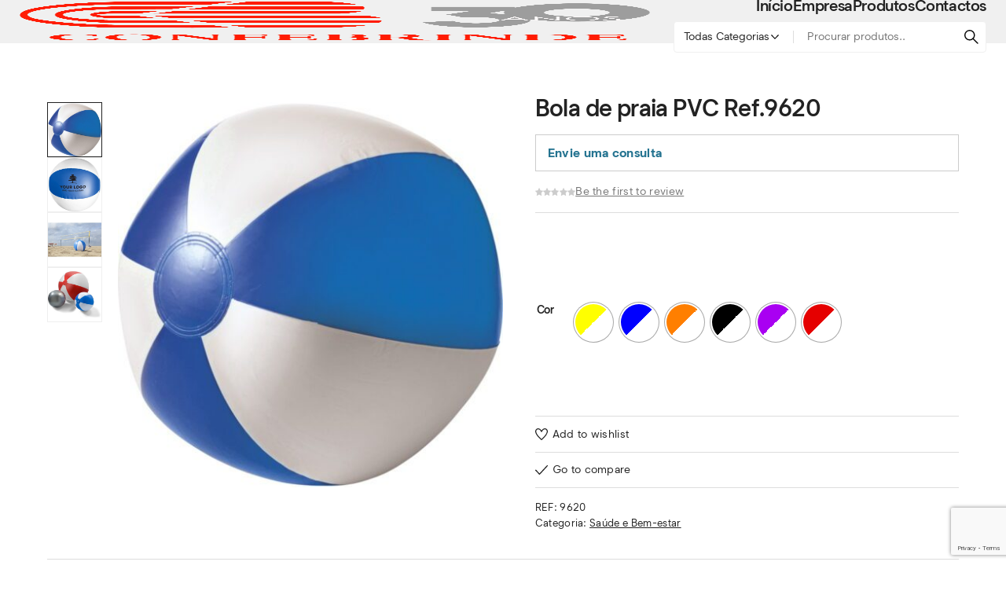

--- FILE ---
content_type: text/html; charset=UTF-8
request_url: https://confebrinde.pt/produtos/bem-estar/bola-de-praia-pvc-ref-9620/?add_to_compare=11084
body_size: 50191
content:
<!DOCTYPE html>
<html lang="pt-PT">
<head>
	<meta charset="UTF-8">
	<meta name="viewport" content="width=device-width, initial-scale=1">
	<link rel="profile" href="gmpg.org/xfn/11">
	<title>Bola de praia PVC Ref.9620 &#8211; Confebrinde</title>

    <meta name='robots' content='max-image-preview:large' />
<script id="cookieyes" type="text/javascript" src="https://cdn-cookieyes.com/client_data/d7549dfdc8b3a417e77c60c5/script.js"></script><link rel="alternate" type="application/rss+xml" title="Confebrinde &raquo; Feed" href="https://confebrinde.pt/feed/" />
<link rel="alternate" type="application/rss+xml" title="Confebrinde &raquo; Feed de comentários" href="https://confebrinde.pt/comments/feed/" />
<link rel="alternate" type="application/rss+xml" title="Feed de comentários de Confebrinde &raquo; Bola de praia PVC Ref.9620" href="https://confebrinde.pt/produtos/bem-estar/bola-de-praia-pvc-ref-9620/feed/" />
<link rel="alternate" title="oEmbed (JSON)" type="application/json+oembed" href="https://confebrinde.pt/wp-json/oembed/1.0/embed?url=https%3A%2F%2Fconfebrinde.pt%2Fprodutos%2Fbem-estar%2Fbola-de-praia-pvc-ref-9620%2F" />
<link rel="alternate" title="oEmbed (XML)" type="text/xml+oembed" href="https://confebrinde.pt/wp-json/oembed/1.0/embed?url=https%3A%2F%2Fconfebrinde.pt%2Fprodutos%2Fbem-estar%2Fbola-de-praia-pvc-ref-9620%2F&#038;format=xml" />
		<style>
			.lazyload,
			.lazyloading {
				max-width: 100%;
			}
		</style>
		<style id='wp-img-auto-sizes-contain-inline-css' type='text/css'>
img:is([sizes=auto i],[sizes^="auto," i]){contain-intrinsic-size:3000px 1500px}
/*# sourceURL=wp-img-auto-sizes-contain-inline-css */
</style>
<link rel='stylesheet' id='agni-parent-style-css' href='https://confebrinde.pt/wp-content/themes/cartify/style.css?ver=6.9' type='text/css' media='all' />
<style id='wp-emoji-styles-inline-css' type='text/css'>

	img.wp-smiley, img.emoji {
		display: inline !important;
		border: none !important;
		box-shadow: none !important;
		height: 1em !important;
		width: 1em !important;
		margin: 0 0.07em !important;
		vertical-align: -0.1em !important;
		background: none !important;
		padding: 0 !important;
	}
/*# sourceURL=wp-emoji-styles-inline-css */
</style>
<link rel='stylesheet' id='wp-block-library-css' href='https://confebrinde.pt/wp-includes/css/dist/block-library/style.min.css?ver=6.9' type='text/css' media='all' />
<style id='wp-block-library-theme-inline-css' type='text/css'>
.wp-block-audio :where(figcaption){color:#555;font-size:13px;text-align:center}.is-dark-theme .wp-block-audio :where(figcaption){color:#ffffffa6}.wp-block-audio{margin:0 0 1em}.wp-block-code{border:1px solid #ccc;border-radius:4px;font-family:Menlo,Consolas,monaco,monospace;padding:.8em 1em}.wp-block-embed :where(figcaption){color:#555;font-size:13px;text-align:center}.is-dark-theme .wp-block-embed :where(figcaption){color:#ffffffa6}.wp-block-embed{margin:0 0 1em}.blocks-gallery-caption{color:#555;font-size:13px;text-align:center}.is-dark-theme .blocks-gallery-caption{color:#ffffffa6}:root :where(.wp-block-image figcaption){color:#555;font-size:13px;text-align:center}.is-dark-theme :root :where(.wp-block-image figcaption){color:#ffffffa6}.wp-block-image{margin:0 0 1em}.wp-block-pullquote{border-bottom:4px solid;border-top:4px solid;color:currentColor;margin-bottom:1.75em}.wp-block-pullquote :where(cite),.wp-block-pullquote :where(footer),.wp-block-pullquote__citation{color:currentColor;font-size:.8125em;font-style:normal;text-transform:uppercase}.wp-block-quote{border-left:.25em solid;margin:0 0 1.75em;padding-left:1em}.wp-block-quote cite,.wp-block-quote footer{color:currentColor;font-size:.8125em;font-style:normal;position:relative}.wp-block-quote:where(.has-text-align-right){border-left:none;border-right:.25em solid;padding-left:0;padding-right:1em}.wp-block-quote:where(.has-text-align-center){border:none;padding-left:0}.wp-block-quote.is-large,.wp-block-quote.is-style-large,.wp-block-quote:where(.is-style-plain){border:none}.wp-block-search .wp-block-search__label{font-weight:700}.wp-block-search__button{border:1px solid #ccc;padding:.375em .625em}:where(.wp-block-group.has-background){padding:1.25em 2.375em}.wp-block-separator.has-css-opacity{opacity:.4}.wp-block-separator{border:none;border-bottom:2px solid;margin-left:auto;margin-right:auto}.wp-block-separator.has-alpha-channel-opacity{opacity:1}.wp-block-separator:not(.is-style-wide):not(.is-style-dots){width:100px}.wp-block-separator.has-background:not(.is-style-dots){border-bottom:none;height:1px}.wp-block-separator.has-background:not(.is-style-wide):not(.is-style-dots){height:2px}.wp-block-table{margin:0 0 1em}.wp-block-table td,.wp-block-table th{word-break:normal}.wp-block-table :where(figcaption){color:#555;font-size:13px;text-align:center}.is-dark-theme .wp-block-table :where(figcaption){color:#ffffffa6}.wp-block-video :where(figcaption){color:#555;font-size:13px;text-align:center}.is-dark-theme .wp-block-video :where(figcaption){color:#ffffffa6}.wp-block-video{margin:0 0 1em}:root :where(.wp-block-template-part.has-background){margin-bottom:0;margin-top:0;padding:1.25em 2.375em}
/*# sourceURL=/wp-includes/css/dist/block-library/theme.min.css */
</style>
<style id='classic-theme-styles-inline-css' type='text/css'>
/*! This file is auto-generated */
.wp-block-button__link{color:#fff;background-color:#32373c;border-radius:9999px;box-shadow:none;text-decoration:none;padding:calc(.667em + 2px) calc(1.333em + 2px);font-size:1.125em}.wp-block-file__button{background:#32373c;color:#fff;text-decoration:none}
/*# sourceURL=/wp-includes/css/classic-themes.min.css */
</style>
<style id='getwooplugins-attribute-filter-style-inline-css' type='text/css'>
.storepress-search-list-wrapper{display:flex;flex-direction:column;gap:1px}.storepress-components-search-control{margin-bottom:0!important;position:relative}.storepress-components-search-control input[type=search].storepress-components-search-control__input{background:#f0f0f0;border:none;border-radius:2px;box-shadow:0 0 0 transparent;display:block;font-family:-apple-system,BlinkMacSystemFont,Segoe UI,Roboto,Oxygen-Sans,Ubuntu,Cantarell,Helvetica Neue,sans-serif;font-size:16px;height:48px;line-height:normal;margin-left:0;margin-right:0;padding:16px 48px 16px 16px;transition:box-shadow .1s linear;width:100%}@media(prefers-reduced-motion:reduce){.storepress-components-search-control input[type=search].storepress-components-search-control__input{transition-delay:0s;transition-duration:0s}}@media(min-width:600px){.storepress-components-search-control input[type=search].storepress-components-search-control__input{font-size:13px;line-height:normal}}.storepress-components-search-control input[type=search].storepress-components-search-control__input:focus{border-color:var(--wp-admin-theme-color);box-shadow:0 0 0 .5px var(--wp-admin-theme-color);outline:2px solid transparent}.storepress-components-search-control input[type=search].storepress-components-search-control__input::-webkit-input-placeholder{color:rgba(30,30,30,.62)}.storepress-components-search-control input[type=search].storepress-components-search-control__input::-moz-placeholder{color:rgba(30,30,30,.62);opacity:1}.storepress-components-search-control input[type=search].storepress-components-search-control__input:-ms-input-placeholder{color:rgba(30,30,30,.62)}@media(min-width:600px){.storepress-components-search-control input[type=search].storepress-components-search-control__input{font-size:13px}}.storepress-components-search-control input[type=search].storepress-components-search-control__input:focus{background:#fff;box-shadow:inset 0 0 0 var(--wp-admin-border-width-focus) var(--wp-components-color-accent,var(--wp-admin-theme-color,#3858e9))}.storepress-components-search-control input[type=search].storepress-components-search-control__input::-moz-placeholder{color:#757575}.storepress-components-search-control input[type=search].storepress-components-search-control__input::placeholder{color:#757575}.storepress-components-search-control input[type=search].storepress-components-search-control__input::-webkit-search-cancel-button,.storepress-components-search-control input[type=search].storepress-components-search-control__input::-webkit-search-decoration,.storepress-components-search-control input[type=search].storepress-components-search-control__input::-webkit-search-results-button,.storepress-components-search-control input[type=search].storepress-components-search-control__input::-webkit-search-results-decoration{-webkit-appearance:none}.storepress-components-search-control__icon{align-items:center;bottom:0;display:flex;justify-content:center;position:absolute;right:12px;top:0;width:24px}.storepress-components-search-control__icon>svg{margin:8px 0}.storepress-components-search-control__input-wrapper{position:relative}.storepress-search-list-search-result-wrapper{border:1px solid #f0f0f0}.storepress-search-list-search-result-wrapper li,.storepress-search-list-search-result-wrapper ul{list-style:none;margin:0;padding:0}.storepress-search-list-search-result-wrapper ul{border:1px solid #f0f0f0;max-height:40vh;overflow:auto}.storepress-search-list-search-result-wrapper li{align-items:center;border-bottom:1px solid #f0f0f0;color:#2f2f2f;display:flex;font-family:-apple-system,BlinkMacSystemFont,Segoe UI,Roboto,Oxygen-Sans,Ubuntu,Cantarell,Helvetica Neue,sans-serif;font-size:13px;gap:5px;padding:8px}.storepress-search-list-search-result-wrapper li.selected,.storepress-search-list-search-result-wrapper li:hover{background-color:#f0f0f0}.storepress-search-list-search-result-wrapper li:last-child{border-bottom:none}.storepress-search-list-search-result-wrapper li input{height:20px;margin:0;padding:0;width:20px}.storepress-search-list-search-result-wrapper li input[type=radio]{-webkit-appearance:auto;box-shadow:none}.storepress-search-list-search-result-wrapper li input[type=radio]:before{display:none}.storepress-search-list-search-result-wrapper li .storepress-search-list-search-result-item{background-color:#fff}.storepress-search-list-search-result-wrapper li .storepress-search-list-search-result-item__label{cursor:pointer}.storepress-search-list-search-result-wrapper li .storepress-search-list-search-result-item__title{box-sizing:content-box;height:20px;padding:4px}.storepress-search-list-search-result-wrapper li .storepress-search-list-search-result-item__meta{background-color:#ddd;border-radius:5px;padding:4px}
.wp-block-getwooplugins-attribute-filter .filter-items{display:flex;flex-direction:column;float:none!important;gap:10px;margin:0;padding:0}.wp-block-getwooplugins-attribute-filter .filter-items li{list-style:none}.wp-block-getwooplugins-attribute-filter .filter-items.enabled-filter-display-limit-mode .filter-item:not(.selected):nth-child(n+10){display:none!important}.wp-block-getwooplugins-attribute-filter .filter-items.enabled-filter-display-limit-mode .filter-item-more{align-self:flex-end;display:flex}.wp-block-getwooplugins-attribute-filter.is-style-button .filter-items.enabled-filter-display-limit-mode .filter-item-more{align-items:center;align-self:auto}.wp-block-getwooplugins-attribute-filter .filter-item-more{display:none}.wp-block-getwooplugins-attribute-filter .filter-item{align-items:center;display:flex;flex-direction:row;gap:10px;justify-content:space-between}.wp-block-getwooplugins-attribute-filter .filter-item .item{border:2px solid #fff;box-shadow:var(--wvs-item-box-shadow,0 0 0 1px #a8a8a8);box-sizing:border-box;display:block;height:100%;transition:box-shadow .2s ease;width:100%}.wp-block-getwooplugins-attribute-filter .filter-item .item:hover{box-shadow:var(--wvs-hover-item-box-shadow,0 0 0 3px #ddd)}.wp-block-getwooplugins-attribute-filter .filter-item .text{display:inline-block;font-size:.875em}.wp-block-getwooplugins-attribute-filter .filter-item.style-squared .count,.wp-block-getwooplugins-attribute-filter .filter-item.style-squared .item{border-radius:3px}.wp-block-getwooplugins-attribute-filter .filter-item.style-rounded .item{border-radius:100%}.wp-block-getwooplugins-attribute-filter .filter-item.style-rounded .count{border-radius:12px}.wp-block-getwooplugins-attribute-filter .filter-item-wrapper{align-items:center;display:flex;gap:10px}.wp-block-getwooplugins-attribute-filter .filter-item-contents{display:flex;height:var(--wvs-archive-product-item-height,30px);justify-content:center;position:relative;width:var(--wvs-archive-product-item-width,30px)}.wp-block-getwooplugins-attribute-filter .filter-item .count{border:1px solid rgba(0,0,0,.102);color:#000;font-size:12px;line-height:10px;min-width:10px;padding:5px;text-align:center}.wp-block-getwooplugins-attribute-filter .filter-item-inner{width:100%}.wp-block-getwooplugins-attribute-filter .filter-item.selected{order:-1}.wp-block-getwooplugins-attribute-filter .filter-item.selected .item{box-shadow:var(--wvs-selected-item-box-shadow,0 0 0 2px #000)}.wp-block-getwooplugins-attribute-filter .filter-item.selected .filter-item-inner:before{background-image:var(--wvs-tick);background-position:50%;background-repeat:no-repeat;background-size:60%;content:" ";display:block;height:100%;position:absolute;width:100%}.wp-block-getwooplugins-attribute-filter .filter-item.selected .count{background:#000;border:1px solid #000;color:#fff}.wp-block-getwooplugins-attribute-filter.is-style-button .filter-items{flex-direction:row;flex-wrap:wrap}.wp-block-getwooplugins-attribute-filter.is-style-button .filter-item{border:1px solid rgba(0,0,0,.102);border-radius:3px;margin:0;padding:5px 8px 5px 5px}.wp-block-getwooplugins-attribute-filter.is-style-button .filter-item.style-rounded{border-radius:40px}.wp-block-getwooplugins-attribute-filter.is-style-button .filter-item.selected{border:1px solid #000}

/*# sourceURL=https://confebrinde.pt/wp-content/plugins/woo-variation-swatches-pro/build/attribute-filter/style-index.css */
</style>
<link rel='stylesheet' id='cartify-block-styles-css' href='https://confebrinde.pt/wp-content/themes/cartify/assets/css/blocks/blocks-style.css?ver=1.0.0' type='text/css' media='all' />
<style id='global-styles-inline-css' type='text/css'>
:root{--wp--preset--aspect-ratio--square: 1;--wp--preset--aspect-ratio--4-3: 4/3;--wp--preset--aspect-ratio--3-4: 3/4;--wp--preset--aspect-ratio--3-2: 3/2;--wp--preset--aspect-ratio--2-3: 2/3;--wp--preset--aspect-ratio--16-9: 16/9;--wp--preset--aspect-ratio--9-16: 9/16;--wp--preset--color--black: #000000;--wp--preset--color--cyan-bluish-gray: #abb8c3;--wp--preset--color--white: #ffffff;--wp--preset--color--pale-pink: #f78da7;--wp--preset--color--vivid-red: #cf2e2e;--wp--preset--color--luminous-vivid-orange: #ff6900;--wp--preset--color--luminous-vivid-amber: #fcb900;--wp--preset--color--light-green-cyan: #7bdcb5;--wp--preset--color--vivid-green-cyan: #00d084;--wp--preset--color--pale-cyan-blue: #8ed1fc;--wp--preset--color--vivid-cyan-blue: #0693e3;--wp--preset--color--vivid-purple: #9b51e0;--wp--preset--gradient--vivid-cyan-blue-to-vivid-purple: linear-gradient(135deg,rgb(6,147,227) 0%,rgb(155,81,224) 100%);--wp--preset--gradient--light-green-cyan-to-vivid-green-cyan: linear-gradient(135deg,rgb(122,220,180) 0%,rgb(0,208,130) 100%);--wp--preset--gradient--luminous-vivid-amber-to-luminous-vivid-orange: linear-gradient(135deg,rgb(252,185,0) 0%,rgb(255,105,0) 100%);--wp--preset--gradient--luminous-vivid-orange-to-vivid-red: linear-gradient(135deg,rgb(255,105,0) 0%,rgb(207,46,46) 100%);--wp--preset--gradient--very-light-gray-to-cyan-bluish-gray: linear-gradient(135deg,rgb(238,238,238) 0%,rgb(169,184,195) 100%);--wp--preset--gradient--cool-to-warm-spectrum: linear-gradient(135deg,rgb(74,234,220) 0%,rgb(151,120,209) 20%,rgb(207,42,186) 40%,rgb(238,44,130) 60%,rgb(251,105,98) 80%,rgb(254,248,76) 100%);--wp--preset--gradient--blush-light-purple: linear-gradient(135deg,rgb(255,206,236) 0%,rgb(152,150,240) 100%);--wp--preset--gradient--blush-bordeaux: linear-gradient(135deg,rgb(254,205,165) 0%,rgb(254,45,45) 50%,rgb(107,0,62) 100%);--wp--preset--gradient--luminous-dusk: linear-gradient(135deg,rgb(255,203,112) 0%,rgb(199,81,192) 50%,rgb(65,88,208) 100%);--wp--preset--gradient--pale-ocean: linear-gradient(135deg,rgb(255,245,203) 0%,rgb(182,227,212) 50%,rgb(51,167,181) 100%);--wp--preset--gradient--electric-grass: linear-gradient(135deg,rgb(202,248,128) 0%,rgb(113,206,126) 100%);--wp--preset--gradient--midnight: linear-gradient(135deg,rgb(2,3,129) 0%,rgb(40,116,252) 100%);--wp--preset--font-size--small: 13px;--wp--preset--font-size--medium: 20px;--wp--preset--font-size--large: 36px;--wp--preset--font-size--x-large: 42px;--wp--preset--spacing--20: 0.44rem;--wp--preset--spacing--30: 0.67rem;--wp--preset--spacing--40: 1rem;--wp--preset--spacing--50: 1.5rem;--wp--preset--spacing--60: 2.25rem;--wp--preset--spacing--70: 3.38rem;--wp--preset--spacing--80: 5.06rem;--wp--preset--shadow--natural: 6px 6px 9px rgba(0, 0, 0, 0.2);--wp--preset--shadow--deep: 12px 12px 50px rgba(0, 0, 0, 0.4);--wp--preset--shadow--sharp: 6px 6px 0px rgba(0, 0, 0, 0.2);--wp--preset--shadow--outlined: 6px 6px 0px -3px rgb(255, 255, 255), 6px 6px rgb(0, 0, 0);--wp--preset--shadow--crisp: 6px 6px 0px rgb(0, 0, 0);}:where(.is-layout-flex){gap: 0.5em;}:where(.is-layout-grid){gap: 0.5em;}body .is-layout-flex{display: flex;}.is-layout-flex{flex-wrap: wrap;align-items: center;}.is-layout-flex > :is(*, div){margin: 0;}body .is-layout-grid{display: grid;}.is-layout-grid > :is(*, div){margin: 0;}:where(.wp-block-columns.is-layout-flex){gap: 2em;}:where(.wp-block-columns.is-layout-grid){gap: 2em;}:where(.wp-block-post-template.is-layout-flex){gap: 1.25em;}:where(.wp-block-post-template.is-layout-grid){gap: 1.25em;}.has-black-color{color: var(--wp--preset--color--black) !important;}.has-cyan-bluish-gray-color{color: var(--wp--preset--color--cyan-bluish-gray) !important;}.has-white-color{color: var(--wp--preset--color--white) !important;}.has-pale-pink-color{color: var(--wp--preset--color--pale-pink) !important;}.has-vivid-red-color{color: var(--wp--preset--color--vivid-red) !important;}.has-luminous-vivid-orange-color{color: var(--wp--preset--color--luminous-vivid-orange) !important;}.has-luminous-vivid-amber-color{color: var(--wp--preset--color--luminous-vivid-amber) !important;}.has-light-green-cyan-color{color: var(--wp--preset--color--light-green-cyan) !important;}.has-vivid-green-cyan-color{color: var(--wp--preset--color--vivid-green-cyan) !important;}.has-pale-cyan-blue-color{color: var(--wp--preset--color--pale-cyan-blue) !important;}.has-vivid-cyan-blue-color{color: var(--wp--preset--color--vivid-cyan-blue) !important;}.has-vivid-purple-color{color: var(--wp--preset--color--vivid-purple) !important;}.has-black-background-color{background-color: var(--wp--preset--color--black) !important;}.has-cyan-bluish-gray-background-color{background-color: var(--wp--preset--color--cyan-bluish-gray) !important;}.has-white-background-color{background-color: var(--wp--preset--color--white) !important;}.has-pale-pink-background-color{background-color: var(--wp--preset--color--pale-pink) !important;}.has-vivid-red-background-color{background-color: var(--wp--preset--color--vivid-red) !important;}.has-luminous-vivid-orange-background-color{background-color: var(--wp--preset--color--luminous-vivid-orange) !important;}.has-luminous-vivid-amber-background-color{background-color: var(--wp--preset--color--luminous-vivid-amber) !important;}.has-light-green-cyan-background-color{background-color: var(--wp--preset--color--light-green-cyan) !important;}.has-vivid-green-cyan-background-color{background-color: var(--wp--preset--color--vivid-green-cyan) !important;}.has-pale-cyan-blue-background-color{background-color: var(--wp--preset--color--pale-cyan-blue) !important;}.has-vivid-cyan-blue-background-color{background-color: var(--wp--preset--color--vivid-cyan-blue) !important;}.has-vivid-purple-background-color{background-color: var(--wp--preset--color--vivid-purple) !important;}.has-black-border-color{border-color: var(--wp--preset--color--black) !important;}.has-cyan-bluish-gray-border-color{border-color: var(--wp--preset--color--cyan-bluish-gray) !important;}.has-white-border-color{border-color: var(--wp--preset--color--white) !important;}.has-pale-pink-border-color{border-color: var(--wp--preset--color--pale-pink) !important;}.has-vivid-red-border-color{border-color: var(--wp--preset--color--vivid-red) !important;}.has-luminous-vivid-orange-border-color{border-color: var(--wp--preset--color--luminous-vivid-orange) !important;}.has-luminous-vivid-amber-border-color{border-color: var(--wp--preset--color--luminous-vivid-amber) !important;}.has-light-green-cyan-border-color{border-color: var(--wp--preset--color--light-green-cyan) !important;}.has-vivid-green-cyan-border-color{border-color: var(--wp--preset--color--vivid-green-cyan) !important;}.has-pale-cyan-blue-border-color{border-color: var(--wp--preset--color--pale-cyan-blue) !important;}.has-vivid-cyan-blue-border-color{border-color: var(--wp--preset--color--vivid-cyan-blue) !important;}.has-vivid-purple-border-color{border-color: var(--wp--preset--color--vivid-purple) !important;}.has-vivid-cyan-blue-to-vivid-purple-gradient-background{background: var(--wp--preset--gradient--vivid-cyan-blue-to-vivid-purple) !important;}.has-light-green-cyan-to-vivid-green-cyan-gradient-background{background: var(--wp--preset--gradient--light-green-cyan-to-vivid-green-cyan) !important;}.has-luminous-vivid-amber-to-luminous-vivid-orange-gradient-background{background: var(--wp--preset--gradient--luminous-vivid-amber-to-luminous-vivid-orange) !important;}.has-luminous-vivid-orange-to-vivid-red-gradient-background{background: var(--wp--preset--gradient--luminous-vivid-orange-to-vivid-red) !important;}.has-very-light-gray-to-cyan-bluish-gray-gradient-background{background: var(--wp--preset--gradient--very-light-gray-to-cyan-bluish-gray) !important;}.has-cool-to-warm-spectrum-gradient-background{background: var(--wp--preset--gradient--cool-to-warm-spectrum) !important;}.has-blush-light-purple-gradient-background{background: var(--wp--preset--gradient--blush-light-purple) !important;}.has-blush-bordeaux-gradient-background{background: var(--wp--preset--gradient--blush-bordeaux) !important;}.has-luminous-dusk-gradient-background{background: var(--wp--preset--gradient--luminous-dusk) !important;}.has-pale-ocean-gradient-background{background: var(--wp--preset--gradient--pale-ocean) !important;}.has-electric-grass-gradient-background{background: var(--wp--preset--gradient--electric-grass) !important;}.has-midnight-gradient-background{background: var(--wp--preset--gradient--midnight) !important;}.has-small-font-size{font-size: var(--wp--preset--font-size--small) !important;}.has-medium-font-size{font-size: var(--wp--preset--font-size--medium) !important;}.has-large-font-size{font-size: var(--wp--preset--font-size--large) !important;}.has-x-large-font-size{font-size: var(--wp--preset--font-size--x-large) !important;}
:where(.wp-block-post-template.is-layout-flex){gap: 1.25em;}:where(.wp-block-post-template.is-layout-grid){gap: 1.25em;}
:where(.wp-block-term-template.is-layout-flex){gap: 1.25em;}:where(.wp-block-term-template.is-layout-grid){gap: 1.25em;}
:where(.wp-block-columns.is-layout-flex){gap: 2em;}:where(.wp-block-columns.is-layout-grid){gap: 2em;}
:root :where(.wp-block-pullquote){font-size: 1.5em;line-height: 1.6;}
/*# sourceURL=global-styles-inline-css */
</style>
<link rel='stylesheet' id='agni-builder-editor-main-css' href='https://confebrinde.pt/wp-content/plugins/agni-builder/assets/css/main.css?ver=1.0.0' type='text/css' media='all' />
<link rel='stylesheet' id='agni-cartify-styles-css' href='https://confebrinde.pt/wp-content/plugins/agni-cartify/assets/css/main.css?ver=6.9' type='text/css' media='all' />
<link rel='stylesheet' id='agni-font-manager-custom-fonts-css' href='https://confebrinde.pt/wp-content/plugins/agni-cartify/assets/css/custom.css?ver=6.9' type='text/css' media='all' />
<style id='agni-font-manager-custom-fonts-inline-css' type='text/css'>
@font-face{
                        font-family: "Segment";
                        src: url("https://confebrinde.pt/wp-content/uploads/agni-fonts/Segment/segment-thin.woff2") format("woff2"), url("https://confebrinde.pt/wp-content/uploads/agni-fonts/Segment/segment-thin.eot"), url("https://confebrinde.pt/wp-content/uploads/agni-fonts/Segment/segment-thin.svg") format("svg"), url("https://confebrinde.pt/wp-content/uploads/agni-fonts/Segment/segment-thin.ttf") format("truetype"), url("https://confebrinde.pt/wp-content/uploads/agni-fonts/Segment/segment-thin.woff") format("woff");
                        font-weight: 100;
                        
                    }
                    @font-face{
                        font-family: "Segment";
                        src: url("https://confebrinde.pt/wp-content/uploads/agni-fonts/Segment/segment-thin-italic.svg") format("svg"), url("https://confebrinde.pt/wp-content/uploads/agni-fonts/Segment/segment-thin-italic.woff2") format("woff2"), url("https://confebrinde.pt/wp-content/uploads/agni-fonts/Segment/segment-thin-italic.eot"), url("https://confebrinde.pt/wp-content/uploads/agni-fonts/Segment/segment-thin-italic.ttf") format("truetype"), url("https://confebrinde.pt/wp-content/uploads/agni-fonts/Segment/segment-thin-italic.woff") format("woff");
                        font-weight: 100;
                        font-style: italic;
                    }
                    @font-face{
                        font-family: "Segment";
                        src: url("https://confebrinde.pt/wp-content/uploads/agni-fonts/Segment/segment-semibold.woff2") format("woff2"), url("https://confebrinde.pt/wp-content/uploads/agni-fonts/Segment/segment-semibold.eot"), url("https://confebrinde.pt/wp-content/uploads/agni-fonts/Segment/segment-semibold.svg") format("svg"), url("https://confebrinde.pt/wp-content/uploads/agni-fonts/Segment/segment-semibold.ttf") format("truetype"), url("https://confebrinde.pt/wp-content/uploads/agni-fonts/Segment/segment-semibold.woff") format("woff");
                        font-weight: 600;
                        
                    }
                    @font-face{
                        font-family: "Segment";
                        src: url("https://confebrinde.pt/wp-content/uploads/agni-fonts/Segment/segment-semibold-italic.woff2") format("woff2"), url("https://confebrinde.pt/wp-content/uploads/agni-fonts/Segment/segment-semibold-italic.eot"), url("https://confebrinde.pt/wp-content/uploads/agni-fonts/Segment/segment-semibold-italic.svg") format("svg"), url("https://confebrinde.pt/wp-content/uploads/agni-fonts/Segment/segment-semibold-italic.ttf") format("truetype"), url("https://confebrinde.pt/wp-content/uploads/agni-fonts/Segment/segment-semibold-italic.woff") format("woff");
                        font-weight: 600;
                        font-style: italic;
                    }
                    @font-face{
                        font-family: "Segment";
                        src: url("https://confebrinde.pt/wp-content/uploads/agni-fonts/Segment/segment-regular.woff2") format("woff2"), url("https://confebrinde.pt/wp-content/uploads/agni-fonts/Segment/segment-regular.eot"), url("https://confebrinde.pt/wp-content/uploads/agni-fonts/Segment/segment-regular.svg") format("svg"), url("https://confebrinde.pt/wp-content/uploads/agni-fonts/Segment/segment-regular.ttf") format("truetype"), url("https://confebrinde.pt/wp-content/uploads/agni-fonts/Segment/segment-regular.woff") format("woff");
                        font-weight: 400;
                        
                    }
                    @font-face{
                        font-family: "Segment";
                        src: url("https://confebrinde.pt/wp-content/uploads/agni-fonts/Segment/segment-medium.woff2") format("woff2"), url("https://confebrinde.pt/wp-content/uploads/agni-fonts/Segment/segment-medium.eot"), url("https://confebrinde.pt/wp-content/uploads/agni-fonts/Segment/segment-medium.svg") format("svg"), url("https://confebrinde.pt/wp-content/uploads/agni-fonts/Segment/segment-medium.ttf") format("truetype"), url("https://confebrinde.pt/wp-content/uploads/agni-fonts/Segment/segment-medium.woff") format("woff");
                        font-weight: 500;
                        
                    }
                    @font-face{
                        font-family: "Segment";
                        src: url("https://confebrinde.pt/wp-content/uploads/agni-fonts/Segment/segment-medium-italic.woff2") format("woff2"), url("https://confebrinde.pt/wp-content/uploads/agni-fonts/Segment/segment-medium-italic.eot"), url("https://confebrinde.pt/wp-content/uploads/agni-fonts/Segment/segment-medium-italic.svg") format("svg"), url("https://confebrinde.pt/wp-content/uploads/agni-fonts/Segment/segment-medium-italic.ttf") format("truetype"), url("https://confebrinde.pt/wp-content/uploads/agni-fonts/Segment/segment-medium-italic.woff") format("woff");
                        font-weight: 500;
                        font-style: italic;
                    }
                    @font-face{
                        font-family: "Segment";
                        src: url("https://confebrinde.pt/wp-content/uploads/agni-fonts/Segment/segment-light.woff2") format("woff2"), url("https://confebrinde.pt/wp-content/uploads/agni-fonts/Segment/segment-light.eot"), url("https://confebrinde.pt/wp-content/uploads/agni-fonts/Segment/segment-light.svg") format("svg"), url("https://confebrinde.pt/wp-content/uploads/agni-fonts/Segment/segment-light.ttf") format("truetype"), url("https://confebrinde.pt/wp-content/uploads/agni-fonts/Segment/segment-light.woff") format("woff");
                        font-weight: 300;
                        
                    }
                    @font-face{
                        font-family: "Segment";
                        src: url("https://confebrinde.pt/wp-content/uploads/agni-fonts/Segment/segment-light-italic.svg") format("svg"), url("https://confebrinde.pt/wp-content/uploads/agni-fonts/Segment/segment-light-italic.woff2") format("woff2"), url("https://confebrinde.pt/wp-content/uploads/agni-fonts/Segment/segment-light-italic.eot"), url("https://confebrinde.pt/wp-content/uploads/agni-fonts/Segment/segment-light-italic.ttf") format("truetype"), url("https://confebrinde.pt/wp-content/uploads/agni-fonts/Segment/segment-light-italic.woff") format("woff");
                        font-weight: 300;
                        font-style: italic;
                    }
                    @font-face{
                        font-family: "Segment";
                        src: url("https://confebrinde.pt/wp-content/uploads/agni-fonts/Segment/segment-italic.woff2") format("woff2"), url("https://confebrinde.pt/wp-content/uploads/agni-fonts/Segment/segment-italic.eot"), url("https://confebrinde.pt/wp-content/uploads/agni-fonts/Segment/segment-italic.svg") format("svg"), url("https://confebrinde.pt/wp-content/uploads/agni-fonts/Segment/segment-italic.ttf") format("truetype"), url("https://confebrinde.pt/wp-content/uploads/agni-fonts/Segment/segment-italic.woff") format("woff");
                        font-weight: 400;
                        font-style: italic;
                    }
                    @font-face{
                        font-family: "Segment";
                        src: url("https://confebrinde.pt/wp-content/uploads/agni-fonts/Segment/segment-extralight.woff2") format("woff2"), url("https://confebrinde.pt/wp-content/uploads/agni-fonts/Segment/segment-extralight.eot"), url("https://confebrinde.pt/wp-content/uploads/agni-fonts/Segment/segment-extralight.svg") format("svg"), url("https://confebrinde.pt/wp-content/uploads/agni-fonts/Segment/segment-extralight.ttf") format("truetype"), url("https://confebrinde.pt/wp-content/uploads/agni-fonts/Segment/segment-extralight.woff") format("woff");
                        font-weight: 200;
                        
                    }
                    @font-face{
                        font-family: "Segment";
                        src: url("https://confebrinde.pt/wp-content/uploads/agni-fonts/Segment/segment-extralight-italic.woff2") format("woff2"), url("https://confebrinde.pt/wp-content/uploads/agni-fonts/Segment/segment-extralight-italic.eot"), url("https://confebrinde.pt/wp-content/uploads/agni-fonts/Segment/segment-extralight-italic.svg") format("svg"), url("https://confebrinde.pt/wp-content/uploads/agni-fonts/Segment/segment-extralight-italic.ttf") format("truetype"), url("https://confebrinde.pt/wp-content/uploads/agni-fonts/Segment/segment-extralight-italic.woff") format("woff");
                        font-weight: 200;
                        font-style: italic;
                    }
                    @font-face{
                        font-family: "Segment";
                        src: url("https://confebrinde.pt/wp-content/uploads/agni-fonts/Segment/segment-extrabold.woff2") format("woff2"), url("https://confebrinde.pt/wp-content/uploads/agni-fonts/Segment/segment-extrabold.eot"), url("https://confebrinde.pt/wp-content/uploads/agni-fonts/Segment/segment-extrabold.svg") format("svg"), url("https://confebrinde.pt/wp-content/uploads/agni-fonts/Segment/segment-extrabold.ttf") format("truetype"), url("https://confebrinde.pt/wp-content/uploads/agni-fonts/Segment/segment-extrabold.woff") format("woff");
                        font-weight: 800;
                        
                    }
                    @font-face{
                        font-family: "Segment";
                        src: url("https://confebrinde.pt/wp-content/uploads/agni-fonts/Segment/segment-extrabold-italic.woff2") format("woff2"), url("https://confebrinde.pt/wp-content/uploads/agni-fonts/Segment/segment-extrabold-italic.eot"), url("https://confebrinde.pt/wp-content/uploads/agni-fonts/Segment/segment-extrabold-italic.svg") format("svg"), url("https://confebrinde.pt/wp-content/uploads/agni-fonts/Segment/segment-extrabold-italic.ttf") format("truetype"), url("https://confebrinde.pt/wp-content/uploads/agni-fonts/Segment/segment-extrabold-italic.woff") format("woff");
                        font-weight: 800;
                        font-style: italic;
                    }
                    @font-face{
                        font-family: "Segment";
                        src: url("https://confebrinde.pt/wp-content/uploads/agni-fonts/Segment/segment-bold.woff2") format("woff2"), url("https://confebrinde.pt/wp-content/uploads/agni-fonts/Segment/segment-bold.eot"), url("https://confebrinde.pt/wp-content/uploads/agni-fonts/Segment/segment-bold.svg") format("svg"), url("https://confebrinde.pt/wp-content/uploads/agni-fonts/Segment/segment-bold.ttf") format("truetype"), url("https://confebrinde.pt/wp-content/uploads/agni-fonts/Segment/segment-bold.woff") format("woff");
                        font-weight: 700;
                        
                    }
                    @font-face{
                        font-family: "Segment";
                        src: url("https://confebrinde.pt/wp-content/uploads/agni-fonts/Segment/segment-bold-italic.svg") format("svg"), url("https://confebrinde.pt/wp-content/uploads/agni-fonts/Segment/segment-bold-italic.woff2") format("woff2"), url("https://confebrinde.pt/wp-content/uploads/agni-fonts/Segment/segment-bold-italic.eot"), url("https://confebrinde.pt/wp-content/uploads/agni-fonts/Segment/segment-bold-italic.ttf") format("truetype"), url("https://confebrinde.pt/wp-content/uploads/agni-fonts/Segment/segment-bold-italic.woff") format("woff");
                        font-weight: 700;
                        font-style: italic;
                    }
                    @font-face{
                        font-family: "Segment";
                        src: url("https://confebrinde.pt/wp-content/uploads/agni-fonts/Segment/segment-black.woff2") format("woff2"), url("https://confebrinde.pt/wp-content/uploads/agni-fonts/Segment/segment-black.eot"), url("https://confebrinde.pt/wp-content/uploads/agni-fonts/Segment/segment-black.svg") format("svg"), url("https://confebrinde.pt/wp-content/uploads/agni-fonts/Segment/segment-black.ttf") format("truetype"), url("https://confebrinde.pt/wp-content/uploads/agni-fonts/Segment/segment-black.woff") format("woff");
                        font-weight: 900;
                        
                    }
                    @font-face{
                        font-family: "Segment";
                        src: url("https://confebrinde.pt/wp-content/uploads/agni-fonts/Segment/segment-black-italic.woff2") format("woff2"), url("https://confebrinde.pt/wp-content/uploads/agni-fonts/Segment/segment-black-italic.eot"), url("https://confebrinde.pt/wp-content/uploads/agni-fonts/Segment/segment-black-italic.svg") format("svg"), url("https://confebrinde.pt/wp-content/uploads/agni-fonts/Segment/segment-black-italic.ttf") format("truetype"), url("https://confebrinde.pt/wp-content/uploads/agni-fonts/Segment/segment-black-italic.woff") format("woff");
                        font-weight: 900;
                        font-style: italic;
                    }
                    
/*# sourceURL=agni-font-manager-custom-fonts-inline-css */
</style>
<link rel='stylesheet' id='contact-form-7-css' href='https://confebrinde.pt/wp-content/plugins/contact-form-7/includes/css/styles.css?ver=6.1.4' type='text/css' media='all' />
<link rel='stylesheet' id='dashicons-css' href='https://confebrinde.pt/wp-includes/css/dashicons.min.css?ver=6.9' type='text/css' media='all' />
<style id='dashicons-inline-css' type='text/css'>
[data-font="Dashicons"]:before {font-family: 'Dashicons' !important;content: attr(data-icon) !important;speak: none !important;font-weight: normal !important;font-variant: normal !important;text-transform: none !important;line-height: 1 !important;font-style: normal !important;-webkit-font-smoothing: antialiased !important;-moz-osx-font-smoothing: grayscale !important;}
/*# sourceURL=dashicons-inline-css */
</style>
<link rel='stylesheet' id='rmp-menu-styles-css' href='https://confebrinde.pt/wp-content/uploads/rmp-menu/css/rmp-menu.css?ver=760' type='text/css' media='all' />
<link rel='stylesheet' id='woof-css' href='https://confebrinde.pt/wp-content/plugins/woocommerce-products-filter/css/front.css?ver=1.3.7.4' type='text/css' media='all' />
<style id='woof-inline-css' type='text/css'>

.woof_products_top_panel li span, .woof_products_top_panel2 li span{background: url(https://confebrinde.pt/wp-content/plugins/woocommerce-products-filter/img/delete.png);background-size: 14px 14px;background-repeat: no-repeat;background-position: right;}
.woof_edit_view{
                    display: none;
                }

/*# sourceURL=woof-inline-css */
</style>
<link rel='stylesheet' id='chosen-drop-down-css' href='https://confebrinde.pt/wp-content/plugins/woocommerce-products-filter/js/chosen/chosen.min.css?ver=1.3.7.4' type='text/css' media='all' />
<link rel='stylesheet' id='icheck-jquery-color-flat-css' href='https://confebrinde.pt/wp-content/plugins/woocommerce-products-filter/js/icheck/skins/flat/_all.css?ver=1.3.7.4' type='text/css' media='all' />
<link rel='stylesheet' id='icheck-jquery-color-square-css' href='https://confebrinde.pt/wp-content/plugins/woocommerce-products-filter/js/icheck/skins/square/_all.css?ver=1.3.7.4' type='text/css' media='all' />
<link rel='stylesheet' id='icheck-jquery-color-minimal-css' href='https://confebrinde.pt/wp-content/plugins/woocommerce-products-filter/js/icheck/skins/minimal/_all.css?ver=1.3.7.4' type='text/css' media='all' />
<link rel='stylesheet' id='woof_by_author_html_items-css' href='https://confebrinde.pt/wp-content/plugins/woocommerce-products-filter/ext/by_author/css/by_author.css?ver=1.3.7.4' type='text/css' media='all' />
<link rel='stylesheet' id='woof_by_instock_html_items-css' href='https://confebrinde.pt/wp-content/plugins/woocommerce-products-filter/ext/by_instock/css/by_instock.css?ver=1.3.7.4' type='text/css' media='all' />
<link rel='stylesheet' id='woof_by_onsales_html_items-css' href='https://confebrinde.pt/wp-content/plugins/woocommerce-products-filter/ext/by_onsales/css/by_onsales.css?ver=1.3.7.4' type='text/css' media='all' />
<link rel='stylesheet' id='woof_by_text_html_items-css' href='https://confebrinde.pt/wp-content/plugins/woocommerce-products-filter/ext/by_text/assets/css/front.css?ver=1.3.7.4' type='text/css' media='all' />
<link rel='stylesheet' id='woof_label_html_items-css' href='https://confebrinde.pt/wp-content/plugins/woocommerce-products-filter/ext/label/css/html_types/label.css?ver=1.3.7.4' type='text/css' media='all' />
<link rel='stylesheet' id='woof_select_radio_check_html_items-css' href='https://confebrinde.pt/wp-content/plugins/woocommerce-products-filter/ext/select_radio_check/css/html_types/select_radio_check.css?ver=1.3.7.4' type='text/css' media='all' />
<link rel='stylesheet' id='woof_sd_html_items_checkbox-css' href='https://confebrinde.pt/wp-content/plugins/woocommerce-products-filter/ext/smart_designer/css/elements/checkbox.css?ver=1.3.7.4' type='text/css' media='all' />
<link rel='stylesheet' id='woof_sd_html_items_radio-css' href='https://confebrinde.pt/wp-content/plugins/woocommerce-products-filter/ext/smart_designer/css/elements/radio.css?ver=1.3.7.4' type='text/css' media='all' />
<link rel='stylesheet' id='woof_sd_html_items_switcher-css' href='https://confebrinde.pt/wp-content/plugins/woocommerce-products-filter/ext/smart_designer/css/elements/switcher.css?ver=1.3.7.4' type='text/css' media='all' />
<link rel='stylesheet' id='woof_sd_html_items_color-css' href='https://confebrinde.pt/wp-content/plugins/woocommerce-products-filter/ext/smart_designer/css/elements/color.css?ver=1.3.7.4' type='text/css' media='all' />
<link rel='stylesheet' id='woof_sd_html_items_tooltip-css' href='https://confebrinde.pt/wp-content/plugins/woocommerce-products-filter/ext/smart_designer/css/tooltip.css?ver=1.3.7.4' type='text/css' media='all' />
<link rel='stylesheet' id='woof_sd_html_items_front-css' href='https://confebrinde.pt/wp-content/plugins/woocommerce-products-filter/ext/smart_designer/css/front.css?ver=1.3.7.4' type='text/css' media='all' />
<link rel='stylesheet' id='woof-switcher23-css' href='https://confebrinde.pt/wp-content/plugins/woocommerce-products-filter/css/switcher.css?ver=1.3.7.4' type='text/css' media='all' />
<style id='woocommerce-inline-inline-css' type='text/css'>
.woocommerce form .form-row .required { visibility: visible; }
/*# sourceURL=woocommerce-inline-inline-css */
</style>
<link rel='stylesheet' id='woo-variation-swatches-css' href='https://confebrinde.pt/wp-content/plugins/woo-variation-swatches/assets/css/frontend.min.css?ver=1762927191' type='text/css' media='all' />
<style id='woo-variation-swatches-inline-css' type='text/css'>
:root {
--wvs-tick:url("data:image/svg+xml;utf8,%3Csvg filter='drop-shadow(0px 0px 2px rgb(0 0 0 / .8))' xmlns='http://www.w3.org/2000/svg'  viewBox='0 0 30 30'%3E%3Cpath fill='none' stroke='%23ffffff' stroke-linecap='round' stroke-linejoin='round' stroke-width='4' d='M4 16L11 23 27 7'/%3E%3C/svg%3E");

--wvs-cross:url("data:image/svg+xml;utf8,%3Csvg filter='drop-shadow(0px 0px 5px rgb(255 255 255 / .6))' xmlns='http://www.w3.org/2000/svg' width='72px' height='72px' viewBox='0 0 24 24'%3E%3Cpath fill='none' stroke='%23ff0000' stroke-linecap='round' stroke-width='0.6' d='M5 5L19 19M19 5L5 19'/%3E%3C/svg%3E");
--wvs-position:flex-start;
--wvs-single-product-large-item-width:40px;
--wvs-single-product-large-item-height:40px;
--wvs-single-product-large-item-font-size:16px;
--wvs-single-product-item-width:50px;
--wvs-single-product-item-height:50px;
--wvs-single-product-item-font-size:16px;
--wvs-archive-product-item-width:30px;
--wvs-archive-product-item-height:30px;
--wvs-archive-product-item-font-size:16px;
--wvs-tooltip-background-color:#333333;
--wvs-tooltip-text-color:#FFFFFF;
--wvs-item-box-shadow:0 0 0 1px #a8a8a8;
--wvs-item-background-color:#FFFFFF;
--wvs-item-text-color:#000000;
--wvs-hover-item-box-shadow:0 0 0 3px #000000;
--wvs-hover-item-background-color:#FFFFFF;
--wvs-hover-item-text-color:#000000;
--wvs-selected-item-box-shadow:0 0 0 2px #000000;
--wvs-selected-item-background-color:#FFFFFF;
--wvs-selected-item-text-color:#000000}
/*# sourceURL=woo-variation-swatches-inline-css */
</style>
<link rel='stylesheet' id='ywctm-frontend-css' href='https://confebrinde.pt/wp-content/plugins/yith-woocommerce-catalog-mode-premium/assets/css/frontend.min.css?ver=2.11.0' type='text/css' media='all' />
<style id='ywctm-frontend-inline-css' type='text/css'>
form.cart button.single_add_to_cart_button, form.cart .quantity, .widget.woocommerce.widget_shopping_cart, .woocommerce-variation-price{display: none !important}
/*# sourceURL=ywctm-frontend-inline-css */
</style>
<link rel='stylesheet' id='ywctm-inquiry-form-css' href='https://confebrinde.pt/wp-content/plugins/yith-woocommerce-catalog-mode-premium/assets/css/inquiry-form.min.css?ver=2.11.0' type='text/css' media='all' />
<style id='ywctm-inquiry-form-inline-css' type='text/css'>
.ywctm-inquiry-form-wrapper.has-toggle .ywctm-toggle-button{ color:#247390; background-color:#FFFFFF;}.ywctm-inquiry-form-wrapper.has-toggle .ywctm-toggle-button:hover{ color:#FFFFFF; background-color:#247390;}
/*# sourceURL=ywctm-inquiry-form-inline-css */
</style>
<link rel='stylesheet' id='ywctm-button-label-css' href='https://confebrinde.pt/wp-content/plugins/yith-woocommerce-catalog-mode-premium/assets/css/button-label.min.css?ver=2.11.0' type='text/css' media='all' />
<style id='ywctm-button-label-inline-css' type='text/css'>
.ywctm-button-14057 .ywctm-custom-button {color:#4b4b4b;background-color:#f9f5f2;border-style:solid;border-color:#247390;border-radius:0 0 0 0;border-width:1px 1px 1px 1px;margin:0px 0px 0px 0px;padding:5px 10px 5px 10px;max-width:max-content;}.ywctm-button-14057 .ywctm-custom-button:hover {color:#4b4b4b;background-color:#f9f5f2;border-color:#247390;}.ywctm-button-14056 .ywctm-custom-button {color:#247390;background-color:#ffffff;border-style:solid;border-color:#247390;border-radius:0 0 0 0;border-width:1px 1px 1px 1px;margin:0px 0px 0px 0px;padding:5px 10px 5px 10px;max-width:150px;}.ywctm-button-14056 .ywctm-custom-button:hover {color:#ffffff;background-color:#247390;border-color:#247390;}.ywctm-button-14055 .ywctm-custom-button {color:#ffffff;background-color:#36809a;border-style:solid;border-color:#247390;border-radius:0 0 0 0;border-width:1px 1px 1px 1px;margin:0px 0px 0px 0px;padding:5px 10px 5px 10px;max-width:200px;}.ywctm-button-14055 .ywctm-custom-button:hover {color:#ffffff;background-color:#36809a;border-color:#247390;}.ywctm-button-14054 .ywctm-custom-button {color:#ffffff;background-color:#e09004;border-style:solid;border-color:#247390;border-radius:0 0 0 0;border-width:1px 1px 1px 1px;margin:0px 0px 0px 0px;padding:5px 10px 5px 10px;max-width:200px;}.ywctm-button-14054 .ywctm-custom-button:hover {color:#ffffff;background-color:#b97600;border-color:#247390;}
/*# sourceURL=ywctm-button-label-inline-css */
</style>
<link rel='stylesheet' id='lineicons-css' href='https://confebrinde.pt/wp-content/themes/cartify/assets/css/LineIcons.min.css?ver=1.0.1' type='text/css' media='all' />
<link rel='stylesheet' id='font-awesome-css' href='https://confebrinde.pt/wp-content/plugins/elementor/assets/lib/font-awesome/css/font-awesome.min.css?ver=4.7.0' type='text/css' media='all' />
<style id='font-awesome-inline-css' type='text/css'>
[data-font="FontAwesome"]:before {font-family: 'FontAwesome' !important;content: attr(data-icon) !important;speak: none !important;font-weight: normal !important;font-variant: normal !important;text-transform: none !important;line-height: 1 !important;font-style: normal !important;-webkit-font-smoothing: antialiased !important;-moz-osx-font-smoothing: grayscale !important;}
/*# sourceURL=font-awesome-inline-css */
</style>
<link rel='stylesheet' id='cartify-style-css' href='https://confebrinde.pt/wp-content/themes/cartify-child/style.css?ver=1.0.0' type='text/css' media='all' />
<link rel='stylesheet' id='cartify-header-custom-1-css' href='https://confebrinde.pt/wp-content/themes/cartify/assets/css/custom.css?ver=6.9' type='text/css' media='all' />
<style id='cartify-header-custom-1-inline-css' type='text/css'>
.site-header-mobile .main-2 .site-header-main__contents--center {-webkit-box-flex:4; -ms-flex:4; flex:4;}.site-header-mobile .main-2 {height:60px; background-color:rgba(240,240,240,1);}
            .site-header-mobile .main-2 .left-1 .logo-0 {
                padding: 0px 15px 0px 15px
            }
        .site-header-mobile .main-2 .left-1 .logo-0 a{}
            .site-header-mobile .main-2 .right-3 .search-0 {
                padding: 0px 15px 0px 15px
            }
        .site-header-mobile .main-2 .right-3 .search-0 .site-header-icon-container{}.site-header-mobile .main-2 .right-3 .search-0{}.site-header-mobile .main-2 .right-3 .search-0 .agni-ajax-search-form{border-color:#f0f0f0;}.site-header-mobile .main-2 .right-3 .search-0 .site-header-icon-search__text,
        .site-header-mobile .main-2 .right-3 .search-0 .agni-ajax-search-form input[type='text'],
        .site-header-mobile .main-2 .right-3 .search-0 .agni-ajax-search-form select{}.site-header-mobile .top-1 .site-header-top__contents--center {}.site-header-mobile .top-1 {height:45px; background-color:rgba(252,223,176,1);}
            .site-header-mobile  .top-1 {
                padding: 10px 0px 0px 0px
            }
        .site-header-mobile .additional-3 .site-header-additional__contents--center {}.site-header-mobile .additional-3 {height:40px; border-color:rgba(0,0,0,0.15);}
            .site-header-mobile .additional-3 .center-2 .menu-1-0 {
                padding: 0px 15px 0px 15px
            }
        .site-header-mobile .additional-3 .center-2 .menu-1-0{}.site-header-mobile .additional-3 .center-2 .menu-1-0 .site-header-menu-contents >ul >li >a{}.site-header-mobile .additional-3 .center-2 .menu-1-0 .site-header-menu-contents >ul >li ul,
        .site-header-mobile .additional-3 .center-2 .menu-1-0 .site-header-menu-contents >ul >li ul:before{}.site-header-mobile .additional-3 .center-2 .menu-1-0 .site-header-menu-contents >ul >li ul a{}.site-header-mobile .additional-3 .center-2 .menu-1-0 a,
        .site-header-mobile .additional-3 .center-2 .menu-1-0 li >ul a{}
                .site-header-mobile .spacer-mobile{
                    height: 100px;
                }
            @media (min-width: 667px){.site-header-tab .main-2 .site-header-main__contents--center {}.site-header-tab .main-2 {height:60px; background-color:rgba(240,240,240,1);}
            .site-header-tab .main-2 .left-1 .logo-0 {
                padding: 0px 15px 0px 15px
            }
        .site-header-tab .main-2 .left-1 .logo-0 a{}
            .site-header-tab .main-2 .right-3 .search-0 {
                padding: 0px 15px 0px 15px
            }
        .site-header-tab .main-2 .right-3 .search-0 .site-header-icon-container{}.site-header-tab .main-2 .right-3 .search-0{}.site-header-tab .main-2 .right-3 .search-0 .agni-ajax-search-form{border-color:#f0f0f0;}.site-header-tab .main-2 .right-3 .search-0 .site-header-icon-search__text,
        .site-header-tab .main-2 .right-3 .search-0 .agni-ajax-search-form input[type='text'],
        .site-header-tab .main-2 .right-3 .search-0 .agni-ajax-search-form select{}
            .site-header-tab .main-2 .center-2 .menu-1-0 {
                padding: 0px 15px 0px 15px
            }
        .site-header-tab .main-2 .center-2 .menu-1-0{}.site-header-tab .main-2 .center-2 .menu-1-0 .site-header-menu-contents >ul >li >a{}.site-header-tab .main-2 .center-2 .menu-1-0 .site-header-menu-contents >ul >li ul,
        .site-header-tab .main-2 .center-2 .menu-1-0 .site-header-menu-contents >ul >li ul:before{}.site-header-tab .main-2 .center-2 .menu-1-0 .site-header-menu-contents >ul >li ul a{}.site-header-tab .main-2 .center-2 .menu-1-0 a,
        .site-header-tab .main-2 .center-2 .menu-1-0 li >ul a{}.site-header-tab .additional-3 .site-header-additional__contents--center {}.site-header-tab .additional-3 {height:40px; border-color:rgba(0,0,0,0.15);}.site-header-tab .top-1 .site-header-top__contents--center {}.site-header-tab .top-1 {height:50px; background-color:rgba(240,240,240,1);}
            .site-header-tab  .top-1 {
                padding: 5px 0px 0px 0px
            }
        
                .site-header-tab .spacer-tab{
                    height: 60px;
                }
            }@media (min-width: 1024px){.site-header-laptop .main-2 .site-header-main__contents--center {}.site-header-laptop .main-2 {height:55px; background-color:rgba(240,240,240,1);}
            .site-header-laptop .main-2 .left-1 .logo-0 {
                padding: 0px 15px 0px 15px
            }
        .site-header-laptop .main-2 .left-1 .logo-0 a{height:50px;}
            .site-header-laptop .main-2 .right-3 .menu-1-0 {
                padding: 0px 15px 0px 15px
            }
        .site-header-laptop .main-2 .right-3 .menu-1-0{}.site-header-laptop .main-2 .right-3 .menu-1-0 .site-header-menu-contents >ul >li >a{}.site-header-laptop .main-2 .right-3 .menu-1-0 .site-header-menu-contents >ul >li ul,
        .site-header-laptop .main-2 .right-3 .menu-1-0 .site-header-menu-contents >ul >li ul:before{}.site-header-laptop .main-2 .right-3 .menu-1-0 .site-header-menu-contents >ul >li ul a{}.site-header-laptop .main-2 .right-3 .menu-1-0 a,
        .site-header-laptop .main-2 .right-3 .menu-1-0 li >ul a{}
            .site-header-laptop .main-2 .right-3 .search-1 {
                padding: 0px 15px 0px 15px
            }
        .site-header-laptop .main-2 .right-3 .search-1 .site-header-icon-container{}.site-header-laptop .main-2 .right-3 .search-1{}.site-header-laptop .main-2 .right-3 .search-1 .agni-ajax-search-form{border-color:#f0f0f0;}.site-header-laptop .main-2 .right-3 .search-1 .site-header-icon-search__text,
        .site-header-laptop .main-2 .right-3 .search-1 .agni-ajax-search-form input[type='text'],
        .site-header-laptop .main-2 .right-3 .search-1 .agni-ajax-search-form select{}.site-header-laptop .additional-3 .site-header-additional__contents--center {-webkit-box-flex:4; -ms-flex:4; flex:4;}.site-header-laptop .additional-3 {height:65px; background-color:rgba(252,223,176,1);}.site-header-laptop .top-1 .site-header-top__contents--center {-webkit-box-flex:4px; -ms-flex:4px; flex:4px;}.site-header-laptop .top-1 {height:40px;}
                .site-header-laptop .spacer-laptop{
                    height: 55px;
                }
            }@media (min-width: 1440px){.site-header-desktop .main-2 .site-header-main__contents--center {}.site-header-desktop .main-2 {height:80px; background-color:rgba(240,240,240,1);}
            .site-header-desktop .main-2 .left-1 .logo-2 {
                padding: 0px 15px 0px 15px
            }
        .site-header-desktop .main-2 .left-1 .logo-2 a{height:70px;}
            .site-header-desktop .main-2 .right-3 .menu-1-5 {
                padding: 0px 15px 0px 15px
            }
        .site-header-desktop .main-2 .right-3 .menu-1-5{}.site-header-desktop .main-2 .right-3 .menu-1-5 .site-header-menu-contents >ul >li >a{}.site-header-desktop .main-2 .right-3 .menu-1-5 .site-header-menu-contents >ul >li ul,
        .site-header-desktop .main-2 .right-3 .menu-1-5 .site-header-menu-contents >ul >li ul:before{}.site-header-desktop .main-2 .right-3 .menu-1-5 .site-header-menu-contents >ul >li ul a{}.site-header-desktop .main-2 .right-3 .menu-1-5 a,
        .site-header-desktop .main-2 .right-3 .menu-1-5 li >ul a{}
            .site-header-desktop .main-2 .right-3 .search-6 {
                padding: 0px 15px 0px 15px
            }
        
            .site-header-desktop .main-2 .right-3 .search-6 .agni-ajax-search-form{
                min-width: 500px;
            }
            .site-header-desktop .main-2 .right-3 .search-6 .site-header-icon-container{}.site-header-desktop .main-2 .right-3 .search-6{}.site-header-desktop .main-2 .right-3 .search-6 .agni-ajax-search-form{border-color:#f0f0f0;}.site-header-desktop .main-2 .right-3 .search-6 .site-header-icon-search__text,
        .site-header-desktop .main-2 .right-3 .search-6 .agni-ajax-search-form input[type='text'],
        .site-header-desktop .main-2 .right-3 .search-6 .agni-ajax-search-form select{}
                .site-header-desktop .spacer-desktop{
                    height: 80px;
                }
            }
/*# sourceURL=cartify-header-custom-1-inline-css */
</style>
<link rel='stylesheet' id='cartify-megamenu-custom-10773-4459-css' href='https://confebrinde.pt/wp-content/themes/cartify/assets/css/custom.css?ver=6.9' type='text/css' media='all' />
<style id='cartify-megamenu-custom-10773-4459-inline-css' type='text/css'>
@media (min-width: 920px) {.menu-item-10773 .agni-megamenu-block-4459{--cartify_header_submenu_width:920px;}}.menu-item-10773 .agni-megamenu-block-4459 >div{max-height: 500px;}
/*# sourceURL=cartify-megamenu-custom-10773-4459-inline-css */
</style>
<link rel='stylesheet' id='cartify-megamenu-custom-10775-5355-css' href='https://confebrinde.pt/wp-content/themes/cartify/assets/css/custom.css?ver=6.9' type='text/css' media='all' />
<style id='cartify-megamenu-custom-10775-5355-inline-css' type='text/css'>
.menu-item-10775 .agni-megamenu-block-5355 >div{}
/*# sourceURL=cartify-megamenu-custom-10775-5355-inline-css */
</style>
<link rel='stylesheet' id='cartify-megamenu-custom-10776-5358-css' href='https://confebrinde.pt/wp-content/themes/cartify/assets/css/custom.css?ver=6.9' type='text/css' media='all' />
<style id='cartify-megamenu-custom-10776-5358-inline-css' type='text/css'>
@media (min-width: 720px) {.menu-item-10776 .agni-megamenu-block-5358{--cartify_header_submenu_width:720px;}}.menu-item-10776 .agni-megamenu-block-5358 >div{}
/*# sourceURL=cartify-megamenu-custom-10776-5358-inline-css */
</style>
<link rel='stylesheet' id='cartify-megamenu-custom-10777-5367-css' href='https://confebrinde.pt/wp-content/themes/cartify/assets/css/custom.css?ver=6.9' type='text/css' media='all' />
<style id='cartify-megamenu-custom-10777-5367-inline-css' type='text/css'>
.menu-item-10777 .agni-megamenu-block-5367 >div{}
/*# sourceURL=cartify-megamenu-custom-10777-5367-inline-css */
</style>
<link rel='stylesheet' id='cartify-megamenu-custom-10778-5369-css' href='https://confebrinde.pt/wp-content/themes/cartify/assets/css/custom.css?ver=6.9' type='text/css' media='all' />
<style id='cartify-megamenu-custom-10778-5369-inline-css' type='text/css'>
.menu-item-10778 .agni-megamenu-block-5369 >div{}
/*# sourceURL=cartify-megamenu-custom-10778-5369-inline-css */
</style>
<link rel='stylesheet' id='cartify-megamenu-custom-10779-5372-css' href='https://confebrinde.pt/wp-content/themes/cartify/assets/css/custom.css?ver=6.9' type='text/css' media='all' />
<style id='cartify-megamenu-custom-10779-5372-inline-css' type='text/css'>
@media (min-width: 600px) {.menu-item-10779 .agni-megamenu-block-5372{--cartify_header_submenu_width:600px;}}.menu-item-10779 .agni-megamenu-block-5372 >div{}
/*# sourceURL=cartify-megamenu-custom-10779-5372-inline-css */
</style>
<link rel='stylesheet' id='cartify-megamenu-custom-10780-5374-css' href='https://confebrinde.pt/wp-content/themes/cartify/assets/css/custom.css?ver=6.9' type='text/css' media='all' />
<style id='cartify-megamenu-custom-10780-5374-inline-css' type='text/css'>
@media (min-width: 740px) {.menu-item-10780 .agni-megamenu-block-5374{--cartify_header_submenu_width:740px;}}.menu-item-10780 .agni-megamenu-block-5374 >div{}
/*# sourceURL=cartify-megamenu-custom-10780-5374-inline-css */
</style>
<link rel='stylesheet' id='cartify-megamenu-custom-10781-5376-css' href='https://confebrinde.pt/wp-content/themes/cartify/assets/css/custom.css?ver=6.9' type='text/css' media='all' />
<style id='cartify-megamenu-custom-10781-5376-inline-css' type='text/css'>
.menu-item-10781 .agni-megamenu-block-5376 >div{}
/*# sourceURL=cartify-megamenu-custom-10781-5376-inline-css */
</style>
<link rel='stylesheet' id='cartify-megamenu-custom-10782-5379-css' href='https://confebrinde.pt/wp-content/themes/cartify/assets/css/custom.css?ver=6.9' type='text/css' media='all' />
<style id='cartify-megamenu-custom-10782-5379-inline-css' type='text/css'>
.menu-item-10782 .agni-megamenu-block-5379 >div{}
/*# sourceURL=cartify-megamenu-custom-10782-5379-inline-css */
</style>
<link rel='stylesheet' id='cartify-megamenu-custom-10783-5385-css' href='https://confebrinde.pt/wp-content/themes/cartify/assets/css/custom.css?ver=6.9' type='text/css' media='all' />
<style id='cartify-megamenu-custom-10783-5385-inline-css' type='text/css'>
@media (min-width: 860px) {.menu-item-10783 .agni-megamenu-block-5385{--cartify_header_submenu_width:860px;}}.menu-item-10783 .agni-megamenu-block-5385 >div{}
/*# sourceURL=cartify-megamenu-custom-10783-5385-inline-css */
</style>
<link rel='stylesheet' id='cartify-megamenu-custom-10787-4459-css' href='https://confebrinde.pt/wp-content/themes/cartify/assets/css/custom.css?ver=6.9' type='text/css' media='all' />
<style id='cartify-megamenu-custom-10787-4459-inline-css' type='text/css'>
@media (min-width: 975px) {.menu-item-10787 .agni-megamenu-block-4459{--cartify_header_submenu_width:975px;}}.menu-item-10787 .agni-megamenu-block-4459 >div{max-height: 500px;}
/*# sourceURL=cartify-megamenu-custom-10787-4459-inline-css */
</style>
<link rel='stylesheet' id='cartify-megamenu-custom-10856-4462-css' href='https://confebrinde.pt/wp-content/themes/cartify/assets/css/custom.css?ver=6.9' type='text/css' media='all' />
<style id='cartify-megamenu-custom-10856-4462-inline-css' type='text/css'>
.menu-item-10856 .agni-megamenu-block-4462 >div{}
/*# sourceURL=cartify-megamenu-custom-10856-4462-inline-css */
</style>
<link rel='stylesheet' id='cartify-megamenu-custom-10858-4469-css' href='https://confebrinde.pt/wp-content/themes/cartify/assets/css/custom.css?ver=6.9' type='text/css' media='all' />
<style id='cartify-megamenu-custom-10858-4469-inline-css' type='text/css'>
@media (min-width: 720px) {.menu-item-10858 .agni-megamenu-block-4469{--cartify_header_submenu_width:720px;}}.menu-item-10858 .agni-megamenu-block-4469 >div{max-height: 650px;}
/*# sourceURL=cartify-megamenu-custom-10858-4469-inline-css */
</style>
<link rel='stylesheet' id='cartify-megamenu-custom-10859-5323-css' href='https://confebrinde.pt/wp-content/themes/cartify/assets/css/custom.css?ver=6.9' type='text/css' media='all' />
<style id='cartify-megamenu-custom-10859-5323-inline-css' type='text/css'>
.menu-item-10859 .agni-megamenu-block-5323 >div{}
/*# sourceURL=cartify-megamenu-custom-10859-5323-inline-css */
</style>
<link rel='stylesheet' id='cartify-product-layout-styles-css' href='https://confebrinde.pt/wp-content/themes/cartify/assets/css/product-layout/product-layout.css?ver=1.0.0' type='text/css' media='all' />
<link rel='stylesheet' id='cartify-product-layout-custom-0-css' href='https://confebrinde.pt/wp-content/themes/cartify/assets/css/custom.css?ver=6.9' type='text/css' media='all' />
<style id='cartify-product-layout-custom-0-inline-css' type='text/css'>
.product-layout-predefined {}.before_single_product {}.before_single_product-background {}.before_single_product .breadcrumbs-0{margin: 0px 0px 10px 0px; }@media (min-width: 667px){.before_single_product .breadcrumbs-0{margin: 0px 0px 10px 0px; }}@media (min-width: 1024px){.before_single_product .breadcrumbs-0{margin: 0px 0px 10px 0px; }}@media (min-width: 1440px){.before_single_product .breadcrumbs-0{margin: 0px 0px 10px 0px; }}  .before_single_product .breadcrumbs-0{}  .before_single_product .breadcrumbs-0 a{}  .before_single_product .spacer-1 {--agni_product_layout_spacer_height_desktop:15px; --agni_product_layout_spacer_height_laptop:10px; --agni_product_layout_spacer_height_tab:10px; --agni_product_layout_spacer_height_mobile:10px;}.before_single_product_summary {--agni_product_layout_placement_width_mobile:100; --agni_product_layout_placement_width_tab:100; --agni_product_layout_placement_width_laptop:50; --agni_product_layout_placement_width_desktop:50;}.before_single_product_summary-background {}.before_single_product_summary .columns-2{margin: 0% 0% 0px 0px; }@media (min-width: 667px){.before_single_product_summary .columns-2{margin: 0% 0% 0px 0px; }}@media (min-width: 1024px){.before_single_product_summary .columns-2{margin: 0% 0% 0px 0px; }}@media (min-width: 1440px){.before_single_product_summary .columns-2{margin: 0% 0% 0px 0px; }}.before_single_product_summary .columns-2 {} .before_single_product_summary .columns-2>.column-0 {--agni_product_layout_column_width_desktop:100%; --agni_product_layout_column_width_laptop:50%; --agni_product_layout_column_width_tab:50%; --agni_product_layout_column_width_mobile:100%;}.before_single_product_summary .columns-2>.column-0>.badge-new-2{margin: 0px 0px 15px 0px; }@media (min-width: 667px){.before_single_product_summary .columns-2>.column-0>.badge-new-2{margin: 0px 0px 15px 0px; }}@media (min-width: 1024px){.before_single_product_summary .columns-2>.column-0>.badge-new-2{margin: 0px 0px 15px 0px; }}@media (min-width: 1440px){.before_single_product_summary .columns-2>.column-0>.badge-new-2{margin: 0px 0px 15px 0px; }}  .before_single_product_summary .columns-2>.column-0>.badge-new-2{}  .before_single_product_summary .columns-2>.column-0>.badge-new-2 .agni-product-new-label{}.before_single_product_summary .columns-2>.column-0>.badge-hot-1{margin: 0px 0px 15px 0px; }@media (min-width: 667px){.before_single_product_summary .columns-2>.column-0>.badge-hot-1{margin: 0px 0px 15px 0px; }}@media (min-width: 1024px){.before_single_product_summary .columns-2>.column-0>.badge-hot-1{margin: 0px 0px 15px 0px; }}@media (min-width: 1440px){.before_single_product_summary .columns-2>.column-0>.badge-hot-1{margin: 0px 0px 15px 0px; }}  .before_single_product_summary .columns-2>.column-0>.badge-hot-1{}  .before_single_product_summary .columns-2>.column-0>.badge-hot-1 .agni-product-hot-label{}.before_single_product_summary .columns-2>.column-0>.badge-sale-0{margin: 0px 0px 15px 0px; }@media (min-width: 667px){.before_single_product_summary .columns-2>.column-0>.badge-sale-0{margin: 0px 0px 15px 0px; }}@media (min-width: 1024px){.before_single_product_summary .columns-2>.column-0>.badge-sale-0{margin: 0px 0px 15px 0px; }}@media (min-width: 1440px){.before_single_product_summary .columns-2>.column-0>.badge-sale-0{margin: 0px 0px 15px 0px; }}  .before_single_product_summary .columns-2>.column-0>.badge-sale-0{}  .before_single_product_summary .columns-2>.column-0>.badge-sale-0 .onsale{}  .before_single_product_summary .product-images-0{}  .before_single_product_summary .product-images-0 .woocommerce-product-gallery{}.before_single_product_summary .columns-1{margin: 15px 0px 0px 0px; }@media (min-width: 667px){.before_single_product_summary .columns-1{margin: 15px 0px 0px 0px; }}@media (min-width: 1024px){.before_single_product_summary .columns-1{margin: 15px 0px 0px 0px; }}@media (min-width: 1440px){.before_single_product_summary .columns-1{margin: 15px 0px 0px 0px; }}.before_single_product_summary .columns-1 {} .before_single_product_summary .columns-1>.column-0 {--agni_product_layout_column_width_desktop:100%; --agni_product_layout_column_width_laptop:100%; --agni_product_layout_column_width_tab:100%; --agni_product_layout_column_width_mobile:100%; --agni_product_layout_column_alignment:center; --agni_product_layout_column_gap:30px;}  .before_single_product_summary .columns-1>.column-0>.product-360-icon-0 .agni-threesixty__button{}  .before_single_product_summary .columns-1>.column-0>.product-video-icon-1 .agni-product-video__button{}  .before_single_product_summary .spacer-3 {--agni_product_layout_spacer_height_desktop:0px; --agni_product_layout_spacer_height_laptop:0px; --agni_product_layout_spacer_height_tab:30px; --agni_product_layout_spacer_height_mobile:30px;}.single_product_summary{padding: 0% 0% 0% 0%; }@media (min-width: 667px){.single_product_summary{padding: 0% 0% 0% 0%; }}@media (min-width: 1024px){.single_product_summary{padding: 0% 0% 0% 3.5%; }}@media (min-width: 1440px){.single_product_summary{padding: 0% 0% 0% 3.5%; }}.single_product_summary {--agni_product_layout_placement_width_mobile:100; --agni_product_layout_placement_width_tab:100; --agni_product_layout_placement_width_laptop:50; --agni_product_layout_placement_width_desktop:50;}.single_product_summary-background {}.single_product_summary .featured-product-label-0{margin: 0px 0px 5px 0px; }@media (min-width: 667px){.single_product_summary .featured-product-label-0{margin: 0px 0px 5px 0px; }}@media (min-width: 1024px){.single_product_summary .featured-product-label-0{margin: 0px 0px 5px 0px; }}@media (min-width: 1440px){.single_product_summary .featured-product-label-0{margin: 0px 0px 5px 0px; }}  .single_product_summary .featured-product-label-0{}  .single_product_summary .featured-product-label-0 span{}.single_product_summary .product-title-1{margin: 0px 0px 5px 0px; }@media (min-width: 667px){.single_product_summary .product-title-1{margin: 0px 0px 5px 0px; }}@media (min-width: 1024px){.single_product_summary .product-title-1{margin: 0px 0px 5px 0px; }}@media (min-width: 1440px){.single_product_summary .product-title-1{margin: 0px 0px 5px 0px; }}  .single_product_summary .product-title-1{--agni_product_layout_title_font_size_desktop:34px; --agni_product_layout_title_font_size_laptop:30px; --agni_product_layout_title_font_size_tab:30px; --agni_product_layout_title_font_size_mobile:26px;}  .single_product_summary .product-title-1 .product_title{}.single_product_summary .product-brand-2{margin: 0px 0px 5px 0px; }@media (min-width: 667px){.single_product_summary .product-brand-2{margin: 0px 0px 5px 0px; }}@media (min-width: 1024px){.single_product_summary .product-brand-2{margin: 0px 0px 5px 0px; }}@media (min-width: 1440px){.single_product_summary .product-brand-2{margin: 0px 0px 5px 0px; }}  .single_product_summary .product-brand-2 .agni-product-brand__by-text{}  .single_product_summary .product-brand-2 .agni-product-brand__brand-name{}  .single_product_summary .product-brand-2 .agni-product-brand__brand-logo{}.single_product_summary .product-rating-3{margin: 0px 0px 15px 0px; }@media (min-width: 667px){.single_product_summary .product-rating-3{margin: 0px 0px 15px 0px; }}@media (min-width: 1024px){.single_product_summary .product-rating-3{margin: 0px 0px 10px 0px; }}@media (min-width: 1440px){.single_product_summary .product-rating-3{margin: 0px 0px 15px 0px; }}  .single_product_summary .product-rating-3 .star-rating__star{}  .single_product_summary .product-rating-3 .star-rating__text{}  .single_product_summary .product-rating-3 .star-rating__count{}  .single_product_summary .product-rating-3 .woocommerce-review-link{}  .single_product_summary .separator-14 {}.single_product_summary .product-price-4{margin: 15px 0px 15px 0px; }@media (min-width: 667px){.single_product_summary .product-price-4{margin: 15px 0px 0px 15px; }}@media (min-width: 1024px){.single_product_summary .product-price-4{margin: 10px 0px 15px 0px; }}@media (min-width: 1440px){.single_product_summary .product-price-4{margin: 15px 0px 15px 0px; }}  .single_product_summary .product-price-4{--agni_product_price_font_size_desktop:32px; --agni_product_price_font_size_laptop:28px; --agni_product_price_font_size_tab:28px; --agni_product_price_font_size_mobile:26px;}  .single_product_summary .product-price-4 .price del{--agni_product_price_old_font_size_desktop:24px; --agni_product_price_old_font_size_laptop:21px; --agni_product_price_old_font_size_tab:21px; --agni_product_price_old_font_size_mobile:20px;}  .single_product_summary .sale-countdown-19 span{}  .single_product_summary .sale-countdown-19 .agni-sale-countdown-holder__label{}.single_product_summary .product-features-5{margin: 15px 0px 15px 0px; }@media (min-width: 667px){.single_product_summary .product-features-5{margin: 15px 0px 15px 0px; }}@media (min-width: 1024px){.single_product_summary .product-features-5{margin: 15px 0px 15px 0px; }}@media (min-width: 1440px){.single_product_summary .product-features-5{margin: 15px 0px 15px 0px; }}  .single_product_summary .product-features-5 .agni-product-features-list{--cartify_product_features_column_width_desktop:115px; --cartify_product_features_column_width_laptop:115px; --cartify_product_features_column_width_tab:115px; --cartify_product_features_column_width_mobile:33.3%;}  .single_product_summary .product-features-5 .agni-product-features-list-item{}  .single_product_summary .product-features-5 .agni-product-features-list-item__icon{}  .single_product_summary .product-features-5 .agni-product-features-list-item__text{}.single_product_summary .product-short-description-6{margin: 0px 0px 25px 0px; }@media (min-width: 667px){.single_product_summary .product-short-description-6{margin: 0px 0px 25px 0px; }}@media (min-width: 1024px){.single_product_summary .product-short-description-6{margin: 0px 0px 25px 0px; }}@media (min-width: 1440px){.single_product_summary .product-short-description-6{margin: 0px 0px 25px 0px; }}  .single_product_summary .product-short-description-6{}.single_product_summary .add-to-cart-7{margin: 0px 0px 25px 0px; }@media (min-width: 667px){.single_product_summary .add-to-cart-7{margin: 0px 0px 25px 0px; }}@media (min-width: 1024px){.single_product_summary .add-to-cart-7{margin: 0px 0px 25px 0px; }}@media (min-width: 1440px){.single_product_summary .add-to-cart-7{margin: 0px 0px 25px 0px; }}  .single_product_summary .add-to-cart-7{}  .single_product_summary .add-to-cart-7 .variations_form label{}  .single_product_summary .add-to-cart-7 .variations_form .attribute-value{}  .single_product_summary .add-to-cart-7 .variations_form .woocommerce-variation-price .price{}  .single_product_summary .add-to-cart-7 .single_add_to_cart_button{}  .single_product_summary .add-to-cart-7 .single_buynow_button{}.single_product_summary .columns-8{margin: 10px 0% 10px 0%; }@media (min-width: 667px){.single_product_summary .columns-8{margin: 10px 0% 10px 0%; }}@media (min-width: 1024px){.single_product_summary .columns-8{margin: 10px 0% 10px 0%; }}@media (min-width: 1440px){.single_product_summary .columns-8{margin: 10px 0% 10px 0%; }}.single_product_summary .columns-8 {--agni_product_layout_columns_gap_desktop:30px; --agni_product_layout_columns_gap_laptop:30px; --agni_product_layout_columns_gap_tab:30px; --agni_product_layout_columns_gap_mobile:30px;} .single_product_summary .columns-8>.column-0 {--agni_product_layout_column_width_desktop:50%; --agni_product_layout_column_width_laptop:50%; --agni_product_layout_column_width_tab:50%; --agni_product_layout_column_width_mobile:100%;}  .single_product_summary .columns-8>.column-0>.product-offers-0{}  .single_product_summary .columns-8>.column-0>.product-offers-0 i{}  .single_product_summary .columns-8>.column-0>.product-offers-0 .agni-product-offers-title{} .single_product_summary .columns-8>.column-1 {--agni_product_layout_column_width_desktop:50%; --agni_product_layout_column_width_laptop:50%; --agni_product_layout_column_width_tab:50%; --agni_product_layout_column_width_mobile:100%;}  .single_product_summary .columns-8>.column-1>.product-shipping-info-0{}  .single_product_summary .columns-8>.column-1>.product-shipping-info-0{}  .single_product_summary .columns-8>.column-1>.product-shipping-info-0 .agni-product-shipping-info-link{}  .single_product_summary .columns-8>.column-1>.product-shipping-info-0 .agni-product-shipping-info-title{}  .single_product_summary .separator-17 {}.single_product_summary .add-to-wishlist-icon-9{margin: 10px 0% 10px 0%; }@media (min-width: 667px){.single_product_summary .add-to-wishlist-icon-9{margin: 10px 0% 10px 0%; }}@media (min-width: 1024px){.single_product_summary .add-to-wishlist-icon-9{margin: 10px 0% 10px 0%; }}@media (min-width: 1440px){.single_product_summary .add-to-wishlist-icon-9{margin: 10px 0% 10px 0%; }}  .single_product_summary .add-to-wishlist-icon-9{}  .single_product_summary .add-to-wishlist-icon-9 .agni-add-to-wishlist__button a{}  .single_product_summary .separator-16 {}.single_product_summary .add-to-compare-icon-10{margin: 10px 0px 10px 0px; }@media (min-width: 667px){.single_product_summary .add-to-compare-icon-10{margin: 10px 0px 10px 0px; }}@media (min-width: 1024px){.single_product_summary .add-to-compare-icon-10{margin: 10px 0px 10px 0px; }}@media (min-width: 1440px){.single_product_summary .add-to-compare-icon-10{margin: 10px 0px 10px 0px; }}  .single_product_summary .add-to-compare-icon-10{}  .single_product_summary .add-to-compare-icon-10 .agni-add-to-compare__button a{}  .single_product_summary .separator-18 {}.single_product_summary .meta-data-11{margin: 10px 0px 10px 0px; }@media (min-width: 667px){.single_product_summary .meta-data-11{margin: 10px 0px 10px 0px; }}@media (min-width: 1024px){.single_product_summary .meta-data-11{margin: 10px 0px 10px 0px; }}@media (min-width: 1440px){.single_product_summary .meta-data-11{margin: 10px 0px 10px 0px; }}  .single_product_summary .meta-data-11{}  .single_product_summary .meta-data-11 .product_meta >span{}  .single_product_summary .meta-data-11 .product_meta >span a, 
          .single_product_summary .meta-data-11 .product_meta >span span{}.single_product_summary .compare-similar-products-link-12{margin: 10px 0% 0% 0%; }@media (min-width: 667px){.single_product_summary .compare-similar-products-link-12{margin: 10px 0% 0% 0%; }}@media (min-width: 1024px){.single_product_summary .compare-similar-products-link-12{margin: 10px 0% 0% 0%; }}@media (min-width: 1440px){.single_product_summary .compare-similar-products-link-12{margin: 10px 0% 0% 0%; }}  .single_product_summary .compare-similar-products-link-12{}  .single_product_summary .compare-similar-products-link-12 .agni-single-compare-button a{}.after_single_product_summary {}.after_single_product_summary-background {}  .after_single_product_summary .spacer-9 {--agni_product_layout_spacer_height_desktop:40px; --agni_product_layout_spacer_height_laptop:10px; --agni_product_layout_spacer_height_tab:10px; --agni_product_layout_spacer_height_mobile:10px;}  .after_single_product_summary .separator-8 {}.after_single_product_summary .frequently-bought-together-products-0{margin: 30px 0px 30px 0px; }@media (min-width: 667px){.after_single_product_summary .frequently-bought-together-products-0{margin: 30px 0px 30px 0px; }}@media (min-width: 1024px){.after_single_product_summary .frequently-bought-together-products-0{margin: 30px 0px 30px 0px; }}@media (min-width: 1440px){.after_single_product_summary .frequently-bought-together-products-0{margin: 30px 0px 30px 0px; }}  .after_single_product_summary .frequently-bought-together-products-0 {--agni_product_layout_fbt_thumbmail_width_desktop:180px; --agni_product_layout_fbt_thumbmail_width_laptop:180px; --agni_product_layout_fbt_thumbmail_width_tab:120px; --agni_product_layout_fbt_thumbmail_width_mobile:80px;}  .after_single_product_summary .frequently-bought-together-products-0 h2{}  .after_single_product_summary .frequently-bought-together-products-0 .agni-addon-products__choices{}  .after_single_product_summary .frequently-bought-together-products-0 .agni-addon-products__total-price{}  .after_single_product_summary .frequently-bought-together-products-0 .agni-addon-products__button--add-all-to-cart{}  .after_single_product_summary .separator-7 {}.after_single_product_summary .product-tabs-1{padding: 30px 0px 30px 0px; }@media (min-width: 667px){.after_single_product_summary .product-tabs-1{padding: 30px 0px 30px 0px; }}@media (min-width: 1024px){.after_single_product_summary .product-tabs-1{padding: 30px 0px 30px 0px; }}@media (min-width: 1440px){.after_single_product_summary .product-tabs-1{padding: 30px 0px 30px 0px; }}  .after_single_product_summary .product-tabs-1 {}  .after_single_product_summary .product-tabs-1 .woocommerce-tabs >ul li a{}  .after_single_product_summary .separator-6 {}.after_single_product_summary .related-products-2{margin: 30px 0px 30px 0px; }@media (min-width: 667px){.after_single_product_summary .related-products-2{margin: 30px 0px 30px 0px; }}@media (min-width: 1024px){.after_single_product_summary .related-products-2{margin: 30px 0px 30px 0px; }}@media (min-width: 1440px){.after_single_product_summary .related-products-2{margin: 30px 0px 30px 0px; }}  .after_single_product_summary .related-products-2{--agni_product_layout_related_columns_count_mobile:2; --agni_product_layout_related_columns_count_tab:3; --agni_product_layout_related_columns_count_laptop:5; --agni_product_layout_related_columns_count_desktop:5;}  .after_single_product_summary .related-products-2 .related >h2{}  .after_single_product_summary .separator-11 {}.after_single_product_summary .upsell-products-3{margin: 30px 0px 30px 0px; }@media (min-width: 667px){.after_single_product_summary .upsell-products-3{margin: 30px 0px 30px 0px; }}@media (min-width: 1024px){.after_single_product_summary .upsell-products-3{margin: 30px 0px 30px 0px; }}@media (min-width: 1440px){.after_single_product_summary .upsell-products-3{margin: 30px 0px 30px 0px; }}  .after_single_product_summary .upsell-products-3{--agni_product_layout_upsell_columns_count_mobile:2; --agni_product_layout_upsell_columns_count_tab:3; --agni_product_layout_upsell_columns_count_laptop:5; --agni_product_layout_upsell_columns_count_desktop:5;}  .after_single_product_summary .upsell-products-3 .upsells >h2{}  .after_single_product_summary .separator-12 {}.after_single_product_summary .recently-viewed-products-4{margin: 30px 0px 30px 0px; }@media (min-width: 667px){.after_single_product_summary .recently-viewed-products-4{margin: 30px 0px 30px 0px; }}@media (min-width: 1024px){.after_single_product_summary .recently-viewed-products-4{margin: 30px 0px 30px 0px; }}@media (min-width: 1440px){.after_single_product_summary .recently-viewed-products-4{margin: 30px 0px 30px 0px; }}  .after_single_product_summary .recently-viewed-products-4{--agni_product_layout_recently_viewed_columns_count_mobile:4; --agni_product_layout_recently_viewed_columns_count_tab:5; --agni_product_layout_recently_viewed_columns_count_laptop:10; --agni_product_layout_recently_viewed_columns_count_desktop:10;}  .after_single_product_summary .recently-viewed-products-4 .agni-recently-viewed-products >h2{}.after_single_product_summary .compare-similar-products-content-5{margin: 30px 0px 0px 0px; }@media (min-width: 667px){.after_single_product_summary .compare-similar-products-content-5{margin: 30px 0px 0px 0px; }}@media (min-width: 1024px){.after_single_product_summary .compare-similar-products-content-5{margin: 30px 0px 0px 0px; }}@media (min-width: 1440px){.after_single_product_summary .compare-similar-products-content-5{margin: 30px 0px 0px 0px; }}  .after_single_product_summary .compare-similar-products-content-5 {}  .after_single_product_summary .compare-similar-products-content-5 .agni-compare >h2{}  .after_single_product_summary .compare-similar-products-content-5 table{}  .after_single_product_summary .compare-similar-products-content-5 table th{}
/*# sourceURL=cartify-product-layout-custom-0-inline-css */
</style>
<link rel='stylesheet' id='agni-builder-frontend-styles-custom-css' href='https://confebrinde.pt/wp-content/plugins/agni-builder/assets/css/custom.css?ver=1.0.0' type='text/css' media='all' />
<style id='agni-builder-frontend-styles-custom-inline-css' type='text/css'>
 .agni-block-1743756603255{padding-top: 20px; padding-right: 20px; padding-bottom: 20px; padding-left: 20px; }@media (min-width: 667px){ .agni-block-1743756603255{padding-top: 20px; padding-right: 20px; padding-bottom: 20px; padding-left: 20px; }}@media (min-width: 1024px){ .agni-block-1743756603255{padding-top: 20px; padding-right: 20px; padding-bottom: 20px; padding-left: 20px; }}@media (min-width: 1440px){ .agni-block-1743756603255{padding-top: 20px; padding-right: 20px; padding-bottom: 20px; padding-left: 20px; }} .agni-block-1743756603255 {--agni_block_group_background_color:#9c9c9c; --agni_block_group_background_url:url(); --agni_block_group_background_size:cover; --agni_block_group_background_position:50.00% 50.00%; --agni_block_group_background_repeat:repeat;} .agni-block-1743756603255.has-animation {} .agni-block-1743756603239{margin-bottom: 0px; }@media (min-width: 667px){ .agni-block-1743756603239{margin-bottom: 0px; }}@media (min-width: 1024px){ .agni-block-1743756603239{margin-bottom: 0px; }}@media (min-width: 1440px){ .agni-block-1743756603239{}} .agni-block-1743756603239 {--agni_block_paragraph_font_size_laptop:13px; --agni_block_paragraph_font_size_tab:14px; --agni_block_paragraph_font_size_mobile:14px; --agni_block_paragraph_color:#fff; --agni_block_paragraph_line_height:0; --agni_block_paragraph_letter_spacing:0em; --agni_block_paragraph_text_align:center;} .agni-block-1743756603248{margin-bottom: 0px; }@media (min-width: 667px){ .agni-block-1743756603248{margin-bottom: 0px; }}@media (min-width: 1024px){ .agni-block-1743756603248{margin-bottom: 0px; }}@media (min-width: 1440px){ .agni-block-1743756603248{margin-bottom: 0px; }} .agni-block-1743756603248 {--agni_block_paragraph_font_size_desktop:14px; --agni_block_paragraph_font_size_laptop:14px; --agni_block_paragraph_font_size_tab:14px; --agni_block_paragraph_font_size_mobile:14px; --agni_block_paragraph_color:#fff; --agni_block_paragraph_text_align:center;}
             .agni-block-1654188231588 .has-grid-layout{
                --agni_block_products_thumbnail_aspect_ratio: 1/1;
            }
             .agni-block-1654188231588 ul.products{--agni_block_products_columns_desktop:1; --agni_block_products_columns_laptop:1; --agni_block_products_columns_tab:1; --agni_block_products_columns_mobile:1;} .agni-block-1654188231588{--agni_block_products_header_border_top_width:0px; --agni_block_products_header_border_bottom_width:1px; --agni_block_products_header_margin_bottom:15px; --agni_block_products_image_max_width:90px; --cartify_product_style_product_image_max_width:90px; --agni_block_products_background_image_url:url(); --agni_block_products_background_image_position:50.00% 0.00% ; --agni_block_products_background_image_size:cover; --agni_block_products_background_image_repeat:repeat; border-radius:0px;} .agni-block-1654188231591{--agni_block_image_border_radius:0px;}
/*# sourceURL=agni-builder-frontend-styles-custom-inline-css */
</style>
<link rel='stylesheet' id='agni-builder-frontend-megamenu-10773-4459-css' href='https://confebrinde.pt/wp-content/plugins/agni-builder/assets/css/custom.css?ver=1.0.0' type='text/css' media='all' />
<style id='agni-builder-frontend-megamenu-10773-4459-inline-css' type='text/css'>
 .agni-block-1649780270979 {--agni_block_spacer_height_desktop:30px; --agni_block_spacer_height_laptop:30px; --agni_block_spacer_height_tab:30px; --agni_block_spacer_height_mobile:30px;} .agni-block-1649780271295{padding-top: 0px; padding-right: 0px; padding-bottom: 0px; padding-left: 0px; }@media (min-width: 667px){ .agni-block-1649780271295{padding-top: 0px; padding-right: 0px; padding-bottom: 0px; padding-left: 0px; }}@media (min-width: 1024px){ .agni-block-1649780271295{padding-top: 0px; padding-right: 30px; padding-bottom: 0px; padding-left: 30px; }}@media (min-width: 1440px){ .agni-block-1649780271295{padding-top: 0px; padding-right: 35px; padding-bottom: 0px; padding-left: 35px; }} .agni-block-1649780271295 {--agni_block_cards_columns_desktop:4; --agni_block_cards_columns_laptop:4; --agni_block_cards_columns_tab:4; --agni_block_cards_columns_mobile:2; --agni_block_cards_gap_desktop:20; --agni_block_cards_gap_laptop:20; --agni_block_cards_gap_tab:20; --agni_block_cards_gap_mobile:20;} .agni-block-1649780271295 >div:nth-child(4n):before{
                --agni_block_cards_sep_display_desktop: none;
                } .agni-block-1649780271295 >div:nth-child(4n):before{
                --agni_block_cards_sep_display_laptop: none;
                } .agni-block-1649780271295 >div:nth-child(4n):before{
                --agni_block_cards_sep_display_tab: none;
                } .agni-block-1649780271295 >div:nth-child(2n):before{
                --agni_block_cards_sep_display_mobile: none;
                } .agni-block-1649780271013 {--agni_block_card_media_gap_desktop:12px; --agni_block_card_media_gap_laptop:12px; --agni_block_card_media_gap_tab:12px; --agni_block_card_media_gap_mobile:12px; --agni_block_card_media_border_color:#ccc;} .agni-block-1649780270991{margin-bottom: 2px; }@media (min-width: 667px){ .agni-block-1649780270991{margin-bottom: 2px; }}@media (min-width: 1024px){ .agni-block-1649780270991{margin-bottom: 2px; }}@media (min-width: 1440px){ .agni-block-1649780270991{margin-bottom: 2px; }} .agni-block-1649780270991 {--agni_block_heading_font_size_desktop:15px; --agni_block_heading_font_size_laptop:15px; --agni_block_heading_font_size_tab:15px; --agni_block_heading_font_size_mobile:15px; --agni_block_heading_text_align:left;} .agni-block-1649780270997{margin-bottom: 0px; }@media (min-width: 667px){ .agni-block-1649780270997{margin-bottom: 0px; }}@media (min-width: 1024px){ .agni-block-1649780270997{margin-bottom: 0px; }}@media (min-width: 1440px){ .agni-block-1649780270997{margin-bottom: 0px; }} .agni-block-1649780270997 {--agni_block_paragraph_font_size_desktop:13px; --agni_block_paragraph_font_size_laptop:13px; --agni_block_paragraph_font_size_tab:13px; --agni_block_paragraph_font_size_mobile:13px; --agni_block_paragraph_text_align:left;} .agni-block-1649780271029 {--agni_block_card_media_gap_desktop:12px; --agni_block_card_media_gap_laptop:12px; --agni_block_card_media_gap_tab:12px; --agni_block_card_media_gap_mobile:12px; --agni_block_card_media_border_color:#ccc;} .agni-block-1649780271019{margin-bottom: 2px; }@media (min-width: 667px){ .agni-block-1649780271019{margin-bottom: 2px; }}@media (min-width: 1024px){ .agni-block-1649780271019{margin-bottom: 2px; }}@media (min-width: 1440px){ .agni-block-1649780271019{margin-bottom: 2px; }} .agni-block-1649780271019 {--agni_block_heading_font_size_desktop:15px; --agni_block_heading_font_size_laptop:15px; --agni_block_heading_font_size_tab:15px; --agni_block_heading_font_size_mobile:15px; --agni_block_heading_text_align:left;} .agni-block-1649780271025{margin-bottom: 0px; }@media (min-width: 667px){ .agni-block-1649780271025{margin-bottom: 0px; }}@media (min-width: 1024px){ .agni-block-1649780271025{margin-bottom: 0px; }}@media (min-width: 1440px){ .agni-block-1649780271025{margin-bottom: 0px; }} .agni-block-1649780271025 {--agni_block_paragraph_font_size_desktop:13px; --agni_block_paragraph_font_size_laptop:13px; --agni_block_paragraph_font_size_tab:13px; --agni_block_paragraph_font_size_mobile:13px; --agni_block_paragraph_text_align:left;} .agni-block-1649780271041 {--agni_block_card_media_gap_desktop:12px; --agni_block_card_media_gap_laptop:12px; --agni_block_card_media_gap_tab:12px; --agni_block_card_media_gap_mobile:12px; --agni_block_card_media_border_color:#ccc;} .agni-block-1649780271033{margin-bottom: 2px; }@media (min-width: 667px){ .agni-block-1649780271033{margin-bottom: 2px; }}@media (min-width: 1024px){ .agni-block-1649780271033{margin-bottom: 2px; }}@media (min-width: 1440px){ .agni-block-1649780271033{margin-bottom: 2px; }} .agni-block-1649780271033 {--agni_block_heading_font_size_desktop:15px; --agni_block_heading_font_size_laptop:15px; --agni_block_heading_font_size_tab:15px; --agni_block_heading_font_size_mobile:15px; --agni_block_heading_text_align:left;} .agni-block-1649780271037{margin-bottom: 0px; }@media (min-width: 667px){ .agni-block-1649780271037{margin-bottom: 0px; }}@media (min-width: 1024px){ .agni-block-1649780271037{margin-bottom: 0px; }}@media (min-width: 1440px){ .agni-block-1649780271037{margin-bottom: 0px; }} .agni-block-1649780271037 {--agni_block_paragraph_font_size_desktop:13px; --agni_block_paragraph_font_size_laptop:13px; --agni_block_paragraph_font_size_tab:13px; --agni_block_paragraph_font_size_mobile:13px; --agni_block_paragraph_text_align:left;} .agni-block-1649780271055 {--agni_block_card_media_gap_desktop:12px; --agni_block_card_media_gap_laptop:12px; --agni_block_card_media_gap_tab:12px; --agni_block_card_media_gap_mobile:12px; --agni_block_card_media_border_color:#ccc;} .agni-block-1649780271046{margin-bottom: 2px; }@media (min-width: 667px){ .agni-block-1649780271046{margin-bottom: 2px; }}@media (min-width: 1024px){ .agni-block-1649780271046{margin-bottom: 2px; }}@media (min-width: 1440px){ .agni-block-1649780271046{margin-bottom: 2px; }} .agni-block-1649780271046 {--agni_block_heading_font_size_desktop:15px; --agni_block_heading_font_size_laptop:15px; --agni_block_heading_font_size_tab:15px; --agni_block_heading_font_size_mobile:15px; --agni_block_heading_text_align:left;} .agni-block-1649780271050{margin-bottom: 0px; }@media (min-width: 667px){ .agni-block-1649780271050{margin-bottom: 0px; }}@media (min-width: 1024px){ .agni-block-1649780271050{margin-bottom: 0px; }}@media (min-width: 1440px){ .agni-block-1649780271050{margin-bottom: 0px; }} .agni-block-1649780271050 {--agni_block_paragraph_font_size_desktop:13px; --agni_block_paragraph_font_size_laptop:13px; --agni_block_paragraph_font_size_tab:13px; --agni_block_paragraph_font_size_mobile:13px; --agni_block_paragraph_text_align:left;} .agni-block-1649780271068 {--agni_block_card_media_gap_desktop:12px; --agni_block_card_media_gap_laptop:12px; --agni_block_card_media_gap_tab:12px; --agni_block_card_media_gap_mobile:12px; --agni_block_card_media_border_color:#ccc;} .agni-block-1649780271060{margin-bottom: 2px; }@media (min-width: 667px){ .agni-block-1649780271060{margin-bottom: 2px; }}@media (min-width: 1024px){ .agni-block-1649780271060{margin-bottom: 2px; }}@media (min-width: 1440px){ .agni-block-1649780271060{margin-bottom: 2px; }} .agni-block-1649780271060 {--agni_block_heading_font_size_desktop:15px; --agni_block_heading_font_size_laptop:15px; --agni_block_heading_font_size_tab:15px; --agni_block_heading_font_size_mobile:15px; --agni_block_heading_text_align:left;} .agni-block-1649780271065{margin-bottom: 0px; }@media (min-width: 667px){ .agni-block-1649780271065{margin-bottom: 0px; }}@media (min-width: 1024px){ .agni-block-1649780271065{margin-bottom: 0px; }}@media (min-width: 1440px){ .agni-block-1649780271065{margin-bottom: 0px; }} .agni-block-1649780271065 {--agni_block_paragraph_font_size_desktop:13px; --agni_block_paragraph_font_size_laptop:13px; --agni_block_paragraph_font_size_tab:13px; --agni_block_paragraph_font_size_mobile:13px; --agni_block_paragraph_text_align:left;} .agni-block-1649780271085 {--agni_block_card_media_gap_desktop:12px; --agni_block_card_media_gap_laptop:12px; --agni_block_card_media_gap_tab:12px; --agni_block_card_media_gap_mobile:12px; --agni_block_card_media_border_color:#ccc;} .agni-block-1649780271072{margin-bottom: 2px; }@media (min-width: 667px){ .agni-block-1649780271072{margin-bottom: 2px; }}@media (min-width: 1024px){ .agni-block-1649780271072{margin-bottom: 2px; }}@media (min-width: 1440px){ .agni-block-1649780271072{margin-bottom: 2px; }} .agni-block-1649780271072 {--agni_block_heading_font_size_desktop:15px; --agni_block_heading_font_size_laptop:15px; --agni_block_heading_font_size_tab:15px; --agni_block_heading_font_size_mobile:15px; --agni_block_heading_text_align:left;} .agni-block-1649780271081{margin-bottom: 0px; }@media (min-width: 667px){ .agni-block-1649780271081{margin-bottom: 0px; }}@media (min-width: 1024px){ .agni-block-1649780271081{margin-bottom: 0px; }}@media (min-width: 1440px){ .agni-block-1649780271081{margin-bottom: 0px; }} .agni-block-1649780271081 {--agni_block_paragraph_font_size_desktop:13px; --agni_block_paragraph_font_size_laptop:13px; --agni_block_paragraph_font_size_tab:13px; --agni_block_paragraph_font_size_mobile:13px; --agni_block_paragraph_text_align:left;} .agni-block-1649780271101 {--agni_block_card_media_gap_desktop:12px; --agni_block_card_media_gap_laptop:12px; --agni_block_card_media_gap_tab:12px; --agni_block_card_media_gap_mobile:12px; --agni_block_card_media_border_color:#ccc;} .agni-block-1649780271091{margin-bottom: 2px; }@media (min-width: 667px){ .agni-block-1649780271091{margin-bottom: 2px; }}@media (min-width: 1024px){ .agni-block-1649780271091{margin-bottom: 2px; }}@media (min-width: 1440px){ .agni-block-1649780271091{margin-bottom: 2px; }} .agni-block-1649780271091 {--agni_block_heading_font_size_desktop:15px; --agni_block_heading_font_size_laptop:15px; --agni_block_heading_font_size_tab:15px; --agni_block_heading_font_size_mobile:15px; --agni_block_heading_text_align:left;} .agni-block-1649780271096{margin-bottom: 0px; }@media (min-width: 667px){ .agni-block-1649780271096{margin-bottom: 0px; }}@media (min-width: 1024px){ .agni-block-1649780271096{margin-bottom: 0px; }}@media (min-width: 1440px){ .agni-block-1649780271096{margin-bottom: 0px; }} .agni-block-1649780271096 {--agni_block_paragraph_font_size_desktop:13px; --agni_block_paragraph_font_size_laptop:13px; --agni_block_paragraph_font_size_tab:13px; --agni_block_paragraph_font_size_mobile:13px; --agni_block_paragraph_text_align:left;} .agni-block-1649780271113 {--agni_block_card_media_gap_desktop:12px; --agni_block_card_media_gap_laptop:12px; --agni_block_card_media_gap_tab:12px; --agni_block_card_media_gap_mobile:12px; --agni_block_card_media_border_color:#ccc;} .agni-block-1649780271105{margin-bottom: 2px; }@media (min-width: 667px){ .agni-block-1649780271105{margin-bottom: 2px; }}@media (min-width: 1024px){ .agni-block-1649780271105{margin-bottom: 2px; }}@media (min-width: 1440px){ .agni-block-1649780271105{margin-bottom: 2px; }} .agni-block-1649780271105 {--agni_block_heading_font_size_desktop:15px; --agni_block_heading_font_size_laptop:15px; --agni_block_heading_font_size_tab:15px; --agni_block_heading_font_size_mobile:15px; --agni_block_heading_text_align:left;} .agni-block-1649780271110{margin-bottom: 0px; }@media (min-width: 667px){ .agni-block-1649780271110{margin-bottom: 0px; }}@media (min-width: 1024px){ .agni-block-1649780271110{margin-bottom: 0px; }}@media (min-width: 1440px){ .agni-block-1649780271110{margin-bottom: 0px; }} .agni-block-1649780271110 {--agni_block_paragraph_font_size_desktop:13px; --agni_block_paragraph_font_size_laptop:13px; --agni_block_paragraph_font_size_tab:13px; --agni_block_paragraph_font_size_mobile:13px; --agni_block_paragraph_text_align:left;} .agni-block-1649780271125 {--agni_block_card_media_gap_desktop:12px; --agni_block_card_media_gap_laptop:12px; --agni_block_card_media_gap_tab:12px; --agni_block_card_media_gap_mobile:12px; --agni_block_card_media_border_color:#ccc;} .agni-block-1649780271118{margin-bottom: 2px; }@media (min-width: 667px){ .agni-block-1649780271118{margin-bottom: 2px; }}@media (min-width: 1024px){ .agni-block-1649780271118{margin-bottom: 2px; }}@media (min-width: 1440px){ .agni-block-1649780271118{margin-bottom: 2px; }} .agni-block-1649780271118 {--agni_block_heading_font_size_desktop:15px; --agni_block_heading_font_size_laptop:15px; --agni_block_heading_font_size_tab:15px; --agni_block_heading_font_size_mobile:15px; --agni_block_heading_text_align:left;} .agni-block-1649780271122{margin-bottom: 0px; }@media (min-width: 667px){ .agni-block-1649780271122{margin-bottom: 0px; }}@media (min-width: 1024px){ .agni-block-1649780271122{margin-bottom: 0px; }}@media (min-width: 1440px){ .agni-block-1649780271122{margin-bottom: 0px; }} .agni-block-1649780271122 {--agni_block_paragraph_font_size_desktop:13px; --agni_block_paragraph_font_size_laptop:13px; --agni_block_paragraph_font_size_tab:13px; --agni_block_paragraph_font_size_mobile:13px; --agni_block_paragraph_text_align:left;} .agni-block-1649780271138 {--agni_block_card_media_gap_desktop:12px; --agni_block_card_media_gap_laptop:12px; --agni_block_card_media_gap_tab:12px; --agni_block_card_media_gap_mobile:12px; --agni_block_card_media_border_color:#ccc;} .agni-block-1649780271130{margin-bottom: 2px; }@media (min-width: 667px){ .agni-block-1649780271130{margin-bottom: 2px; }}@media (min-width: 1024px){ .agni-block-1649780271130{margin-bottom: 2px; }}@media (min-width: 1440px){ .agni-block-1649780271130{margin-bottom: 2px; }} .agni-block-1649780271130 {--agni_block_heading_font_size_desktop:15px; --agni_block_heading_font_size_laptop:15px; --agni_block_heading_font_size_tab:15px; --agni_block_heading_font_size_mobile:15px; --agni_block_heading_text_align:left;} .agni-block-1649780271134{margin-bottom: 0px; }@media (min-width: 667px){ .agni-block-1649780271134{margin-bottom: 0px; }}@media (min-width: 1024px){ .agni-block-1649780271134{margin-bottom: 0px; }}@media (min-width: 1440px){ .agni-block-1649780271134{margin-bottom: 0px; }} .agni-block-1649780271134 {--agni_block_paragraph_font_size_desktop:13px; --agni_block_paragraph_font_size_laptop:13px; --agni_block_paragraph_font_size_tab:13px; --agni_block_paragraph_font_size_mobile:13px; --agni_block_paragraph_text_align:left;} .agni-block-1649780271149 {--agni_block_card_media_gap_desktop:12px; --agni_block_card_media_gap_laptop:12px; --agni_block_card_media_gap_tab:12px; --agni_block_card_media_gap_mobile:12px; --agni_block_card_media_border_color:#ccc;} .agni-block-1649780271142{margin-bottom: 2px; }@media (min-width: 667px){ .agni-block-1649780271142{margin-bottom: 2px; }}@media (min-width: 1024px){ .agni-block-1649780271142{margin-bottom: 2px; }}@media (min-width: 1440px){ .agni-block-1649780271142{margin-bottom: 2px; }} .agni-block-1649780271142 {--agni_block_heading_font_size_desktop:15px; --agni_block_heading_font_size_laptop:15px; --agni_block_heading_font_size_tab:15px; --agni_block_heading_font_size_mobile:15px; --agni_block_heading_text_align:left;} .agni-block-1649780271146{margin-bottom: 0px; }@media (min-width: 667px){ .agni-block-1649780271146{margin-bottom: 0px; }}@media (min-width: 1024px){ .agni-block-1649780271146{margin-bottom: 0px; }}@media (min-width: 1440px){ .agni-block-1649780271146{margin-bottom: 0px; }} .agni-block-1649780271146 {--agni_block_paragraph_font_size_desktop:13px; --agni_block_paragraph_font_size_laptop:13px; --agni_block_paragraph_font_size_tab:13px; --agni_block_paragraph_font_size_mobile:13px; --agni_block_paragraph_text_align:left;} .agni-block-1649780271160 {--agni_block_card_media_gap_desktop:12px; --agni_block_card_media_gap_laptop:12px; --agni_block_card_media_gap_tab:12px; --agni_block_card_media_gap_mobile:12px; --agni_block_card_media_border_color:#ccc;} .agni-block-1649780271153{margin-bottom: 2px; }@media (min-width: 667px){ .agni-block-1649780271153{margin-bottom: 2px; }}@media (min-width: 1024px){ .agni-block-1649780271153{margin-bottom: 2px; }}@media (min-width: 1440px){ .agni-block-1649780271153{margin-bottom: 2px; }} .agni-block-1649780271153 {--agni_block_heading_font_size_desktop:15px; --agni_block_heading_font_size_laptop:15px; --agni_block_heading_font_size_tab:15px; --agni_block_heading_font_size_mobile:15px; --agni_block_heading_text_align:left;} .agni-block-1649780271157{margin-bottom: 0px; }@media (min-width: 667px){ .agni-block-1649780271157{margin-bottom: 0px; }}@media (min-width: 1024px){ .agni-block-1649780271157{margin-bottom: 0px; }}@media (min-width: 1440px){ .agni-block-1649780271157{margin-bottom: 0px; }} .agni-block-1649780271157 {--agni_block_paragraph_font_size_desktop:13px; --agni_block_paragraph_font_size_laptop:13px; --agni_block_paragraph_font_size_tab:13px; --agni_block_paragraph_font_size_mobile:13px; --agni_block_paragraph_text_align:left;} .agni-block-1649780271172 {--agni_block_card_media_gap_desktop:12px; --agni_block_card_media_gap_laptop:12px; --agni_block_card_media_gap_tab:12px; --agni_block_card_media_gap_mobile:12px; --agni_block_card_media_border_color:#ccc;} .agni-block-1649780271164{margin-bottom: 2px; }@media (min-width: 667px){ .agni-block-1649780271164{margin-bottom: 2px; }}@media (min-width: 1024px){ .agni-block-1649780271164{margin-bottom: 2px; }}@media (min-width: 1440px){ .agni-block-1649780271164{margin-bottom: 2px; }} .agni-block-1649780271164 {--agni_block_heading_font_size_desktop:15px; --agni_block_heading_font_size_laptop:15px; --agni_block_heading_font_size_tab:15px; --agni_block_heading_font_size_mobile:15px; --agni_block_heading_text_align:left;} .agni-block-1649780271168{margin-bottom: 0px; }@media (min-width: 667px){ .agni-block-1649780271168{margin-bottom: 0px; }}@media (min-width: 1024px){ .agni-block-1649780271168{margin-bottom: 0px; }}@media (min-width: 1440px){ .agni-block-1649780271168{margin-bottom: 0px; }} .agni-block-1649780271168 {--agni_block_paragraph_font_size_desktop:13px; --agni_block_paragraph_font_size_laptop:13px; --agni_block_paragraph_font_size_tab:13px; --agni_block_paragraph_font_size_mobile:13px; --agni_block_paragraph_text_align:left;} .agni-block-1649780271188 {--agni_block_card_media_gap_desktop:12px; --agni_block_card_media_gap_laptop:12px; --agni_block_card_media_gap_tab:12px; --agni_block_card_media_gap_mobile:12px; --agni_block_card_media_border_color:#ccc;} .agni-block-1649780271177{margin-bottom: 2px; }@media (min-width: 667px){ .agni-block-1649780271177{margin-bottom: 2px; }}@media (min-width: 1024px){ .agni-block-1649780271177{margin-bottom: 2px; }}@media (min-width: 1440px){ .agni-block-1649780271177{margin-bottom: 2px; }} .agni-block-1649780271177 {--agni_block_heading_font_size_desktop:15px; --agni_block_heading_font_size_laptop:15px; --agni_block_heading_font_size_tab:15px; --agni_block_heading_font_size_mobile:15px; --agni_block_heading_text_align:left;} .agni-block-1649780271184{margin-bottom: 0px; }@media (min-width: 667px){ .agni-block-1649780271184{margin-bottom: 0px; }}@media (min-width: 1024px){ .agni-block-1649780271184{margin-bottom: 0px; }}@media (min-width: 1440px){ .agni-block-1649780271184{margin-bottom: 0px; }} .agni-block-1649780271184 {--agni_block_paragraph_font_size_desktop:13px; --agni_block_paragraph_font_size_laptop:13px; --agni_block_paragraph_font_size_tab:13px; --agni_block_paragraph_font_size_mobile:13px; --agni_block_paragraph_text_align:left;} .agni-block-1649780271202 {--agni_block_card_media_gap_desktop:12px; --agni_block_card_media_gap_laptop:12px; --agni_block_card_media_gap_tab:12px; --agni_block_card_media_gap_mobile:12px; --agni_block_card_media_border_color:#ccc;} .agni-block-1649780271193{margin-bottom: 2px; }@media (min-width: 667px){ .agni-block-1649780271193{margin-bottom: 2px; }}@media (min-width: 1024px){ .agni-block-1649780271193{margin-bottom: 2px; }}@media (min-width: 1440px){ .agni-block-1649780271193{margin-bottom: 2px; }} .agni-block-1649780271193 {--agni_block_heading_font_size_desktop:15px; --agni_block_heading_font_size_laptop:15px; --agni_block_heading_font_size_tab:15px; --agni_block_heading_font_size_mobile:15px; --agni_block_heading_text_align:left;} .agni-block-1649780271198{margin-bottom: 0px; }@media (min-width: 667px){ .agni-block-1649780271198{margin-bottom: 0px; }}@media (min-width: 1024px){ .agni-block-1649780271198{margin-bottom: 0px; }}@media (min-width: 1440px){ .agni-block-1649780271198{margin-bottom: 0px; }} .agni-block-1649780271198 {--agni_block_paragraph_font_size_desktop:13px; --agni_block_paragraph_font_size_laptop:13px; --agni_block_paragraph_font_size_tab:13px; --agni_block_paragraph_font_size_mobile:13px; --agni_block_paragraph_text_align:left;} .agni-block-1649780271215 {--agni_block_card_media_gap_desktop:12px; --agni_block_card_media_gap_laptop:12px; --agni_block_card_media_gap_tab:12px; --agni_block_card_media_gap_mobile:12px; --agni_block_card_media_border_color:#ccc;} .agni-block-1649780271207{margin-bottom: 2px; }@media (min-width: 667px){ .agni-block-1649780271207{margin-bottom: 2px; }}@media (min-width: 1024px){ .agni-block-1649780271207{margin-bottom: 2px; }}@media (min-width: 1440px){ .agni-block-1649780271207{margin-bottom: 2px; }} .agni-block-1649780271207 {--agni_block_heading_font_size_desktop:15px; --agni_block_heading_font_size_laptop:15px; --agni_block_heading_font_size_tab:15px; --agni_block_heading_font_size_mobile:15px; --agni_block_heading_text_align:left;} .agni-block-1649780271211{margin-bottom: 0px; }@media (min-width: 667px){ .agni-block-1649780271211{margin-bottom: 0px; }}@media (min-width: 1024px){ .agni-block-1649780271211{margin-bottom: 0px; }}@media (min-width: 1440px){ .agni-block-1649780271211{margin-bottom: 0px; }} .agni-block-1649780271211 {--agni_block_paragraph_font_size_desktop:13px; --agni_block_paragraph_font_size_laptop:13px; --agni_block_paragraph_font_size_tab:13px; --agni_block_paragraph_font_size_mobile:13px; --agni_block_paragraph_text_align:left;} .agni-block-1649780271230 {--agni_block_card_media_gap_desktop:12px; --agni_block_card_media_gap_laptop:12px; --agni_block_card_media_gap_tab:12px; --agni_block_card_media_gap_mobile:12px; --agni_block_card_media_border_color:#ccc;} .agni-block-1649780271220{margin-bottom: 2px; }@media (min-width: 667px){ .agni-block-1649780271220{margin-bottom: 2px; }}@media (min-width: 1024px){ .agni-block-1649780271220{margin-bottom: 2px; }}@media (min-width: 1440px){ .agni-block-1649780271220{margin-bottom: 2px; }} .agni-block-1649780271220 {--agni_block_heading_font_size_desktop:15px; --agni_block_heading_font_size_laptop:15px; --agni_block_heading_font_size_tab:15px; --agni_block_heading_font_size_mobile:15px; --agni_block_heading_text_align:left;} .agni-block-1649780271225{margin-bottom: 0px; }@media (min-width: 667px){ .agni-block-1649780271225{margin-bottom: 0px; }}@media (min-width: 1024px){ .agni-block-1649780271225{margin-bottom: 0px; }}@media (min-width: 1440px){ .agni-block-1649780271225{margin-bottom: 0px; }} .agni-block-1649780271225 {--agni_block_paragraph_font_size_desktop:13px; --agni_block_paragraph_font_size_laptop:13px; --agni_block_paragraph_font_size_tab:13px; --agni_block_paragraph_font_size_mobile:13px; --agni_block_paragraph_text_align:left;} .agni-block-1649780271244 {--agni_block_card_media_gap_desktop:12px; --agni_block_card_media_gap_laptop:12px; --agni_block_card_media_gap_tab:12px; --agni_block_card_media_gap_mobile:12px; --agni_block_card_media_border_color:#ccc;} .agni-block-1649780271235{margin-bottom: 2px; }@media (min-width: 667px){ .agni-block-1649780271235{margin-bottom: 2px; }}@media (min-width: 1024px){ .agni-block-1649780271235{margin-bottom: 2px; }}@media (min-width: 1440px){ .agni-block-1649780271235{margin-bottom: 2px; }} .agni-block-1649780271235 {--agni_block_heading_font_size_desktop:15px; --agni_block_heading_font_size_laptop:15px; --agni_block_heading_font_size_tab:15px; --agni_block_heading_font_size_mobile:15px; --agni_block_heading_text_align:left;} .agni-block-1649780271240{margin-bottom: 0px; }@media (min-width: 667px){ .agni-block-1649780271240{margin-bottom: 0px; }}@media (min-width: 1024px){ .agni-block-1649780271240{margin-bottom: 0px; }}@media (min-width: 1440px){ .agni-block-1649780271240{margin-bottom: 0px; }} .agni-block-1649780271240 {--agni_block_paragraph_font_size_desktop:13px; --agni_block_paragraph_font_size_laptop:13px; --agni_block_paragraph_font_size_tab:13px; --agni_block_paragraph_font_size_mobile:13px; --agni_block_paragraph_text_align:left;} .agni-block-1649780271258 {--agni_block_card_media_gap_desktop:12px; --agni_block_card_media_gap_laptop:12px; --agni_block_card_media_gap_tab:12px; --agni_block_card_media_gap_mobile:12px; --agni_block_card_media_border_color:#ccc;} .agni-block-1649780271249{margin-bottom: 2px; }@media (min-width: 667px){ .agni-block-1649780271249{margin-bottom: 2px; }}@media (min-width: 1024px){ .agni-block-1649780271249{margin-bottom: 2px; }}@media (min-width: 1440px){ .agni-block-1649780271249{margin-bottom: 2px; }} .agni-block-1649780271249 {--agni_block_heading_font_size_desktop:15px; --agni_block_heading_font_size_laptop:15px; --agni_block_heading_font_size_tab:15px; --agni_block_heading_font_size_mobile:15px; --agni_block_heading_text_align:left;} .agni-block-1649780271254{margin-bottom: 0px; }@media (min-width: 667px){ .agni-block-1649780271254{margin-bottom: 0px; }}@media (min-width: 1024px){ .agni-block-1649780271254{margin-bottom: 0px; }}@media (min-width: 1440px){ .agni-block-1649780271254{margin-bottom: 0px; }} .agni-block-1649780271254 {--agni_block_paragraph_font_size_desktop:13px; --agni_block_paragraph_font_size_laptop:13px; --agni_block_paragraph_font_size_tab:13px; --agni_block_paragraph_font_size_mobile:13px; --agni_block_paragraph_text_align:left;} .agni-block-1649780271274 {--agni_block_card_media_gap_desktop:12px; --agni_block_card_media_gap_laptop:12px; --agni_block_card_media_gap_tab:12px; --agni_block_card_media_gap_mobile:12px; --agni_block_card_media_border_color:#ccc;} .agni-block-1649780271264{margin-bottom: 2px; }@media (min-width: 667px){ .agni-block-1649780271264{margin-bottom: 2px; }}@media (min-width: 1024px){ .agni-block-1649780271264{margin-bottom: 2px; }}@media (min-width: 1440px){ .agni-block-1649780271264{margin-bottom: 2px; }} .agni-block-1649780271264 {--agni_block_heading_font_size_desktop:15px; --agni_block_heading_font_size_laptop:15px; --agni_block_heading_font_size_tab:15px; --agni_block_heading_font_size_mobile:15px; --agni_block_heading_text_align:left;} .agni-block-1649780271269{margin-bottom: 0px; }@media (min-width: 667px){ .agni-block-1649780271269{margin-bottom: 0px; }}@media (min-width: 1024px){ .agni-block-1649780271269{margin-bottom: 0px; }}@media (min-width: 1440px){ .agni-block-1649780271269{margin-bottom: 0px; }} .agni-block-1649780271269 {--agni_block_paragraph_font_size_desktop:13px; --agni_block_paragraph_font_size_laptop:13px; --agni_block_paragraph_font_size_tab:13px; --agni_block_paragraph_font_size_mobile:13px; --agni_block_paragraph_text_align:left;} .agni-block-1649780271290 {--agni_block_card_media_gap_desktop:12px; --agni_block_card_media_gap_laptop:12px; --agni_block_card_media_gap_tab:12px; --agni_block_card_media_gap_mobile:12px; --agni_block_card_media_border_color:#ccc;} .agni-block-1649780271280{margin-bottom: 2px; }@media (min-width: 667px){ .agni-block-1649780271280{margin-bottom: 2px; }}@media (min-width: 1024px){ .agni-block-1649780271280{margin-bottom: 2px; }}@media (min-width: 1440px){ .agni-block-1649780271280{margin-bottom: 2px; }} .agni-block-1649780271280 {--agni_block_heading_font_size_desktop:15px; --agni_block_heading_font_size_laptop:15px; --agni_block_heading_font_size_tab:15px; --agni_block_heading_font_size_mobile:15px; --agni_block_heading_text_align:left;} .agni-block-1649780271285{margin-bottom: 0px; }@media (min-width: 667px){ .agni-block-1649780271285{margin-bottom: 0px; }}@media (min-width: 1024px){ .agni-block-1649780271285{margin-bottom: 0px; }}@media (min-width: 1440px){ .agni-block-1649780271285{margin-bottom: 0px; }} .agni-block-1649780271285 {--agni_block_paragraph_font_size_desktop:13px; --agni_block_paragraph_font_size_laptop:13px; --agni_block_paragraph_font_size_tab:13px; --agni_block_paragraph_font_size_mobile:13px; --agni_block_paragraph_text_align:left;} .agni-block-1649780271298 {--agni_block_spacer_height_desktop:30px; --agni_block_spacer_height_laptop:30px; --agni_block_spacer_height_tab:30px; --agni_block_spacer_height_mobile:30px;} .agni-block-1649780271309{margin-right: 0px; margin-left: 0px; }@media (min-width: 667px){ .agni-block-1649780271309{margin-right: 0px; margin-left: 0px; }}@media (min-width: 1024px){ .agni-block-1649780271309{margin-right: 30px; margin-left: 30px; }}@media (min-width: 1440px){ .agni-block-1649780271309{margin-right: 35px; margin-left: 35px; }} .agni-block-1649780271309{} .agni-block-1649780271304{--agni_block_button_color:#222; --agni_block_button_border_color:#222; --agni_block_button_background_color:transparent; --agni_block_button_hover_color:#fff; --agni_block_button_hover_background_color:#222;} .agni-block-1649780271313 {}
/*# sourceURL=agni-builder-frontend-megamenu-10773-4459-inline-css */
</style>
<link rel='stylesheet' id='agni-builder-frontend-megamenu-10775-5355-css' href='https://confebrinde.pt/wp-content/plugins/agni-builder/assets/css/custom.css?ver=1.0.0' type='text/css' media='all' />
<link rel='stylesheet' id='agni-builder-blocks-editor-content-block-6813-css' href='https://confebrinde.pt/wp-content/plugins/agni-builder/assets/css/custom.css?ver=1.0.0' type='text/css' media='all' />
<style id='agni-builder-blocks-editor-content-block-6813-inline-css' type='text/css'>

             .agni-block-1649781594942 {border-top-width: 1px; border-left-width: 1px; border-right-width: 1px; border-bottom-width: 1px; } .agni-block-1649781594942 {--agni_block_columns_border_color:#ddd; --agni_block_columns_background_url:url(); --agni_block_columns_background_size:cover; --agni_block_columns_background_position:50.00% 0.00% ; --agni_block_columns_background_repeat:repeat;} .agni-block-1649781594942.has-animation {} .agni-block-1649781594907{padding-top: 20px; padding-right: 20px; padding-bottom: 20px; padding-left: 20px; }@media (min-width: 667px){ .agni-block-1649781594907{padding-top: 20px; padding-right: 20px; padding-bottom: 20px; padding-left: 20px; }}@media (min-width: 1024px){ .agni-block-1649781594907{padding-top: 25px; padding-right: 15px; padding-bottom: 25px; padding-left: 25px; }}@media (min-width: 1440px){ .agni-block-1649781594907{padding-top: 25px; padding-right: 25px; padding-bottom: 25px; padding-left: 25px; }} .agni-block-1649781594907{}@media (min-width: 667px){ .agni-block-1649781594907{}}@media (min-width: 1024px){ .agni-block-1649781594907{}}@media (min-width: 1440px){ .agni-block-1649781594907{}} .agni-block-1649781594907{--agni_block_column_width_desktop:24%; --agni_block_column_width_laptop:28%; --agni_block_column_width_tab:100%; --agni_block_column_width_mobile:100%;} .agni-block-1649781594907 {--agni_block_column_background_color:#fff; --agni_block_column_background_url:url(); --agni_block_column_background_size:cover; --agni_block_column_background_position:50.00% 50.00%; --agni_block_column_background_repeat:repeat;} .agni-block-1649781594907.has-animation {} .agni-block-1649781594856{margin-bottom: 15px; }@media (min-width: 667px){ .agni-block-1649781594856{margin-bottom: 15px; }}@media (min-width: 1024px){ .agni-block-1649781594856{margin-bottom: 15px; }}@media (min-width: 1440px){ .agni-block-1649781594856{margin-bottom: 15px; }} .agni-block-1649781594856 {--agni_block_heading_font_size_desktop:15px; --agni_block_heading_font_size_laptop:15px; --agni_block_heading_font_size_tab:15px; --agni_block_heading_font_size_mobile:15px;} .agni-block-1649781594860{margin-bottom: 0px; }@media (min-width: 667px){ .agni-block-1649781594860{margin-bottom: 0px; }}@media (min-width: 1024px){ .agni-block-1649781594860{margin-bottom: 0px; }}@media (min-width: 1440px){ .agni-block-1649781594860{margin-bottom: 0px; }} .agni-block-1649781594860{--agni_block_list_font_size_desktop:14px; --agni_block_list_font_size_laptop:14px; --agni_block_list_font_size_tab:14px; --agni_block_list_font_size_mobile:14px; --agni_block_list_gap:6px;} .agni-block-1649781594862 {--agni_block_spacer_height_desktop:20px; --agni_block_spacer_height_laptop:20px; --agni_block_spacer_height_tab:20px; --agni_block_spacer_height_mobile:20px;} .agni-block-1649781594866{margin-bottom: 15px; }@media (min-width: 667px){ .agni-block-1649781594866{margin-bottom: 15px; }}@media (min-width: 1024px){ .agni-block-1649781594866{margin-bottom: 15px; }}@media (min-width: 1440px){ .agni-block-1649781594866{margin-bottom: 15px; }} .agni-block-1649781594866 {--agni_block_heading_font_size_desktop:15px; --agni_block_heading_font_size_laptop:15px; --agni_block_heading_font_size_tab:15px; --agni_block_heading_font_size_mobile:15px;} .agni-block-1649781594872{margin-bottom: 10px; }@media (min-width: 667px){ .agni-block-1649781594872{margin-bottom: 10px; }}@media (min-width: 1024px){ .agni-block-1649781594872{margin-bottom: 10px; }}@media (min-width: 1440px){ .agni-block-1649781594872{margin-bottom: 10px; }} .agni-block-1649781594872{--agni_block_list_font_size_desktop:14px; --agni_block_list_font_size_laptop:14px; --agni_block_list_font_size_tab:14px; --agni_block_list_font_size_mobile:14px; --agni_block_list_gap:6px;} .agni-block-1649781594884{} .agni-block-1649781594878{--agni_block_button_background_color:transparent; --agni_block_button_hover_border_color:transparent;} .agni-block-1649781594886 {--agni_block_spacer_height_desktop:40px; --agni_block_spacer_height_laptop:40px; --agni_block_spacer_height_tab:40px; --agni_block_spacer_height_mobile:40px;} .agni-block-1649781594890{margin-bottom: 15px; }@media (min-width: 667px){ .agni-block-1649781594890{margin-bottom: 15px; }}@media (min-width: 1024px){ .agni-block-1649781594890{margin-bottom: 15px; }}@media (min-width: 1440px){ .agni-block-1649781594890{margin-bottom: 15px; }} .agni-block-1649781594890 {--agni_block_heading_font_size_desktop:15px; --agni_block_heading_font_size_laptop:15px; --agni_block_heading_font_size_tab:15px; --agni_block_heading_font_size_mobile:15px;} .agni-block-1649781594895{margin-bottom: 10px; }@media (min-width: 667px){ .agni-block-1649781594895{margin-bottom: 10px; }}@media (min-width: 1024px){ .agni-block-1649781594895{margin-bottom: 10px; }}@media (min-width: 1440px){ .agni-block-1649781594895{margin-bottom: 10px; }} .agni-block-1649781594895{--agni_block_list_font_size_desktop:14px; --agni_block_list_font_size_laptop:14px; --agni_block_list_font_size_tab:14px; --agni_block_list_font_size_mobile:14px; --agni_block_list_gap:6px;} .agni-block-1649781594903{} .agni-block-1649781594899{--agni_block_button_background_color:transparent; --agni_block_button_hover_border_color:transparent;} .agni-block-1649781594932{padding-top: 20px; padding-right: 20px; padding-bottom: 20px; padding-left: 20px; }@media (min-width: 667px){ .agni-block-1649781594932{padding-top: 20px; padding-right: 20px; padding-bottom: 20px; padding-left: 20px; }}@media (min-width: 1024px){ .agni-block-1649781594932{padding-top: 25px; padding-right: 25px; padding-bottom: 25px; padding-left: 15px; }}@media (min-width: 1440px){ .agni-block-1649781594932{padding-top: 25px; padding-right: 25px; padding-bottom: 25px; padding-left: 25px; }} .agni-block-1649781594932{--agni_block_column_width_desktop:40%; --agni_block_column_width_laptop:46%; --agni_block_column_width_tab:100%; --agni_block_column_width_mobile:100%;} .agni-block-1649781594932 {--agni_block_column_background_color:#fff; --agni_block_column_background_url:url(); --agni_block_column_background_size:cover; --agni_block_column_background_position:50.00% 50.00%; --agni_block_column_background_repeat:repeat;} .agni-block-1649781594932.has-animation {}
             .agni-block-1649781594924 .has-grid-layout{
                --agni_block_products_thumbnail_aspect_ratio: 1/1;
            }
             .agni-block-1649781594924 ul.products{--agni_block_products_gap_desktop:30; --agni_block_products_gap_laptop:30; --agni_block_products_gap_tab:30; --agni_block_products_gap_mobile:30; --agni_block_products_columns_desktop:1; --agni_block_products_columns_laptop:1; --agni_block_products_columns_tab:1; --agni_block_products_columns_mobile:1;} .agni-block-1649781594924{--agni_block_products_header_border_top_width:0px; --agni_block_products_header_border_bottom_width:1px; --agni_block_products_header_margin_bottom:15px; --agni_block_products_image_border_radius:60px; --agni_block_products_background_image_url:url(); --agni_block_products_background_image_position:50.00% 0.00% ; --agni_block_products_background_image_size:cover; --agni_block_products_background_image_repeat:repeat; border-radius:0px;} .agni-block-1649781594939{--agni_block_column_width_desktop:36%; --agni_block_column_width_laptop:26%; --agni_block_column_width_tab:33.33%; --agni_block_column_width_mobile:100%;} .agni-block-1649781594939 {--agni_block_column_background_url:url(); --agni_block_column_background_size:cover; --agni_block_column_background_position:50.00% 50.00%; --agni_block_column_background_repeat:repeat;} .agni-block-1649781594939.has-animation {} .agni-block-1649781594935{--agni_block_image_border_radius:0px;}
/*# sourceURL=agni-builder-blocks-editor-content-block-6813-inline-css */
</style>
<link rel='stylesheet' id='agni-builder-frontend-megamenu-10776-5358-css' href='https://confebrinde.pt/wp-content/plugins/agni-builder/assets/css/custom.css?ver=1.0.0' type='text/css' media='all' />
<link rel='stylesheet' id='agni-builder-blocks-editor-content-block-6816-css' href='https://confebrinde.pt/wp-content/plugins/agni-builder/assets/css/custom.css?ver=1.0.0' type='text/css' media='all' />
<style id='agni-builder-blocks-editor-content-block-6816-inline-css' type='text/css'>

             .agni-block-1648179059955 {border-top-width: 1px; border-left-width: 1px; border-right-width: 1px; border-bottom-width: 1px; } .agni-block-1648179059955 {--agni_block_columns_gap_desktop:0; --agni_block_columns_gap_laptop:0; --agni_block_columns_gap_tab:0; --agni_block_columns_gap_mobile:0; --agni_block_columns_border_color:#ddd; --agni_block_columns_background_url:url(); --agni_block_columns_background_size:cover; --agni_block_columns_background_position:50.00% 0.00% ; --agni_block_columns_background_repeat:repeat;} .agni-block-1648179059955.has-animation {} .agni-block-1648179059948{}@media (min-width: 667px){ .agni-block-1648179059948{}}@media (min-width: 1024px){ .agni-block-1648179059948{}}@media (min-width: 1440px){ .agni-block-1648179059948{}} .agni-block-1648179059948{}@media (min-width: 667px){ .agni-block-1648179059948{}}@media (min-width: 1024px){ .agni-block-1648179059948{}}@media (min-width: 1440px){ .agni-block-1648179059948{}} .agni-block-1648179059948{--agni_block_column_width_desktop:100%; --agni_block_column_width_laptop:100%; --agni_block_column_width_tab:100%; --agni_block_column_width_mobile:100%;} .agni-block-1648179059948 {--agni_block_column_background_color:#fff; --agni_block_column_background_url:url(); --agni_block_column_background_size:cover; --agni_block_column_background_position:50.00% 50.00%; --agni_block_column_background_repeat:repeat;} .agni-block-1648179059948.has-animation {} .agni-block-1648179059871{padding-top: 25px; padding-right: 25px; padding-bottom: 25px; padding-left: 25px; }@media (min-width: 667px){ .agni-block-1648179059871{padding-top: 25px; padding-right: 25px; padding-bottom: 25px; padding-left: 25px; }}@media (min-width: 1024px){ .agni-block-1648179059871{padding-top: 30px; padding-right: 30px; padding-bottom: 30px; padding-left: 30px; }}@media (min-width: 1440px){ .agni-block-1648179059871{padding-top: 30px; padding-right: 30px; padding-bottom: 30px; padding-left: 30px; }} .agni-block-1648179059871 {--agni_block_icon_cards_columns_desktop:2; --agni_block_icon_cards_columns_laptop:2; --agni_block_icon_cards_columns_tab:1; --agni_block_icon_cards_columns_mobile:1;} .agni-block-1648179059871 >div:nth-child(2n):before{
                --agni_block_icon_cards_sep_display_desktop: none;
                } .agni-block-1648179059871 >div:nth-child(2n):before{
                --agni_block_icon_cards_sep_display_laptop: none;
                } .agni-block-1648179059871 >div:nth-child(1n):before{
                --agni_block_icon_cards_sep_display_tab: none;
                } .agni-block-1648179059871 >div:nth-child(1n):before{
                --agni_block_icon_cards_sep_display_mobile: none;
                } .agni-block-1648179059755{--agni_block_icon_card_icon_gap_desktop:30px; --agni_block_icon_card_icon_gap_laptop:30px; --agni_block_icon_card_icon_gap_tab:30px; --agni_block_icon_card_icon_gap_mobile:30px; --agni_block_icon_card_icon_size:64;} .agni-block-1648179059708{margin-bottom: 10px; }@media (min-width: 667px){ .agni-block-1648179059708{margin-bottom: 10px; }}@media (min-width: 1024px){ .agni-block-1648179059708{margin-bottom: 10px; }}@media (min-width: 1440px){ .agni-block-1648179059708{margin-bottom: 10px; }} .agni-block-1648179059708 {--agni_block_heading_font_size_desktop:16px; --agni_block_heading_font_size_laptop:16px; --agni_block_heading_font_size_tab:16px; --agni_block_heading_font_size_mobile:16px; --agni_block_heading_text_align:left;} .agni-block-1648180157891{margin-bottom: 15px; }@media (min-width: 667px){ .agni-block-1648180157891{margin-bottom: 15px; }}@media (min-width: 1024px){ .agni-block-1648180157891{margin-bottom: 15px; }}@media (min-width: 1440px){ .agni-block-1648180157891{margin-bottom: 15px; }} .agni-block-1648180157891{--agni_block_list_font_size_desktop:15px; --agni_block_list_font_size_laptop:15px; --agni_block_list_font_size_tab:15px; --agni_block_list_font_size_mobile:15px; --agni_block_list_gap:6px;} .agni-block-1648179059742{margin-bottom: 20px; }@media (min-width: 667px){ .agni-block-1648179059742{margin-bottom: 20px; }}@media (min-width: 1024px){ .agni-block-1648179059742{margin-bottom: 20px; }}@media (min-width: 1440px){ .agni-block-1648179059742{margin-bottom: 20px; }} .agni-block-1648179059742{} .agni-block-1648179059729{--agni_block_button_background_color:transparent; --agni_block_button_hover_border_color:transparent;} .agni-block-1648179059801{--agni_block_icon_card_icon_gap_desktop:30px; --agni_block_icon_card_icon_gap_laptop:30px; --agni_block_icon_card_icon_gap_tab:30px; --agni_block_icon_card_icon_gap_mobile:30px; --agni_block_icon_card_icon_size:64;} .agni-block-1648179059763{margin-bottom: 10px; }@media (min-width: 667px){ .agni-block-1648179059763{margin-bottom: 10px; }}@media (min-width: 1024px){ .agni-block-1648179059763{margin-bottom: 10px; }}@media (min-width: 1440px){ .agni-block-1648179059763{margin-bottom: 10px; }} .agni-block-1648179059763 {--agni_block_heading_font_size_desktop:16px; --agni_block_heading_font_size_laptop:16px; --agni_block_heading_font_size_tab:16px; --agni_block_heading_font_size_mobile:16px; --agni_block_heading_text_align:left;} .agni-block-1648180191120{margin-bottom: 15px; }@media (min-width: 667px){ .agni-block-1648180191120{margin-bottom: 15px; }}@media (min-width: 1024px){ .agni-block-1648180191120{margin-bottom: 15px; }}@media (min-width: 1440px){ .agni-block-1648180191120{margin-bottom: 15px; }} .agni-block-1648180191120{--agni_block_list_font_size_desktop:15px; --agni_block_list_font_size_laptop:15px; --agni_block_list_font_size_tab:15px; --agni_block_list_font_size_mobile:15px; --agni_block_list_gap:6px;} .agni-block-1648179059792{margin-bottom: 20px; }@media (min-width: 667px){ .agni-block-1648179059792{margin-bottom: 20px; }}@media (min-width: 1024px){ .agni-block-1648179059792{margin-bottom: 20px; }}@media (min-width: 1440px){ .agni-block-1648179059792{margin-bottom: 20px; }} .agni-block-1648179059792{} .agni-block-1648179059782{--agni_block_button_background_color:transparent; --agni_block_button_hover_border_color:transparent;} .agni-block-1648179059835{--agni_block_icon_card_icon_gap_desktop:30px; --agni_block_icon_card_icon_gap_laptop:30px; --agni_block_icon_card_icon_gap_tab:30px; --agni_block_icon_card_icon_gap_mobile:30px; --agni_block_icon_card_icon_size:64;} .agni-block-1648179059809{margin-bottom: 10px; }@media (min-width: 667px){ .agni-block-1648179059809{margin-bottom: 10px; }}@media (min-width: 1024px){ .agni-block-1648179059809{margin-bottom: 10px; }}@media (min-width: 1440px){ .agni-block-1648179059809{margin-bottom: 10px; }} .agni-block-1648179059809 {--agni_block_heading_font_size_desktop:16px; --agni_block_heading_font_size_laptop:16px; --agni_block_heading_font_size_tab:16px; --agni_block_heading_font_size_mobile:16px; --agni_block_heading_text_align:left;} .agni-block-1648180168251{margin-bottom: 15px; }@media (min-width: 667px){ .agni-block-1648180168251{margin-bottom: 15px; }}@media (min-width: 1024px){ .agni-block-1648180168251{margin-bottom: 15px; }}@media (min-width: 1440px){ .agni-block-1648180168251{margin-bottom: 15px; }} .agni-block-1648180168251{--agni_block_list_font_size_desktop:15px; --agni_block_list_font_size_laptop:15px; --agni_block_list_font_size_tab:15px; --agni_block_list_font_size_mobile:15px; --agni_block_list_gap:6px;} .agni-block-1648179059829{margin-bottom: 20px; }@media (min-width: 667px){ .agni-block-1648179059829{margin-bottom: 20px; }}@media (min-width: 1024px){ .agni-block-1648179059829{margin-bottom: 20px; }}@media (min-width: 1440px){ .agni-block-1648179059829{margin-bottom: 20px; }} .agni-block-1648179059829{} .agni-block-1648179059824{--agni_block_button_background_color:transparent; --agni_block_button_hover_border_color:transparent;} .agni-block-1648179059867{--agni_block_icon_card_icon_gap_desktop:30px; --agni_block_icon_card_icon_gap_laptop:30px; --agni_block_icon_card_icon_gap_tab:30px; --agni_block_icon_card_icon_gap_mobile:30px; --agni_block_icon_card_icon_size:64;} .agni-block-1648179059842{margin-bottom: 10px; }@media (min-width: 667px){ .agni-block-1648179059842{margin-bottom: 10px; }}@media (min-width: 1024px){ .agni-block-1648179059842{margin-bottom: 10px; }}@media (min-width: 1440px){ .agni-block-1648179059842{margin-bottom: 10px; }} .agni-block-1648179059842 {--agni_block_heading_font_size_desktop:16px; --agni_block_heading_font_size_laptop:16px; --agni_block_heading_font_size_tab:16px; --agni_block_heading_font_size_mobile:16px; --agni_block_heading_text_align:left;} .agni-block-1648180179491{margin-bottom: 15px; }@media (min-width: 667px){ .agni-block-1648180179491{margin-bottom: 15px; }}@media (min-width: 1024px){ .agni-block-1648180179491{margin-bottom: 15px; }}@media (min-width: 1440px){ .agni-block-1648180179491{margin-bottom: 15px; }} .agni-block-1648180179491{--agni_block_list_font_size_desktop:15px; --agni_block_list_font_size_laptop:15px; --agni_block_list_font_size_tab:15px; --agni_block_list_font_size_mobile:15px; --agni_block_list_gap:6px;} .agni-block-1648179059860{margin-bottom: 20px; }@media (min-width: 667px){ .agni-block-1648179059860{margin-bottom: 20px; }}@media (min-width: 1024px){ .agni-block-1648179059860{margin-bottom: 20px; }}@media (min-width: 1440px){ .agni-block-1648179059860{margin-bottom: 20px; }} .agni-block-1648179059860{} .agni-block-1648179059854{--agni_block_button_background_color:transparent; --agni_block_button_hover_border_color:transparent;} .agni-block-1648179059931 {--agni_block_products_brands_columns_desktop:4; --agni_block_products_brands_columns_laptop:4; --agni_block_products_brands_columns_tab:2; --agni_block_products_brands_columns_mobile:2; --agni_block_products_brands_img_width:60px; --agni_block_products_brands_brand_background_color:#f5f5f5; --agni_block_products_brands_brand_inner_padding_desktop:30px; --agni_block_products_brands_brand_inner_padding_laptop:30px; --agni_block_products_brands_brand_inner_padding_tab:30px; --agni_block_products_brands_brand_inner_padding_mobile:30px;}
/*# sourceURL=agni-builder-blocks-editor-content-block-6816-inline-css */
</style>
<link rel='stylesheet' id='agni-builder-frontend-megamenu-10777-5367-css' href='https://confebrinde.pt/wp-content/plugins/agni-builder/assets/css/custom.css?ver=1.0.0' type='text/css' media='all' />
<link rel='stylesheet' id='agni-builder-blocks-editor-content-block-6822-css' href='https://confebrinde.pt/wp-content/plugins/agni-builder/assets/css/custom.css?ver=1.0.0' type='text/css' media='all' />
<style id='agni-builder-blocks-editor-content-block-6822-inline-css' type='text/css'>
 .agni-block-1655812419386{padding-top: 30px; padding-right: 30px; padding-bottom: 30px; padding-left: 30px; }@media (min-width: 667px){ .agni-block-1655812419386{padding-top: 30px; padding-right: 30px; padding-bottom: 30px; padding-left: 30px; }}@media (min-width: 1024px){ .agni-block-1655812419386{padding-top: 30px; padding-right: 30px; padding-bottom: 30px; padding-left: 30px; }}@media (min-width: 1440px){ .agni-block-1655812419386{padding-top: 30px; padding-right: 30px; padding-bottom: 30px; padding-left: 30px; }} .agni-block-1655812419386 {--agni_block_columns_gap_desktop:30; --agni_block_columns_gap_laptop:30; --agni_block_columns_gap_tab:30; --agni_block_columns_gap_mobile:30; --agni_block_columns_background_color:#eee; --agni_block_columns_background_url:url(); --agni_block_columns_background_size:cover; --agni_block_columns_background_position:50.00% 0.00% ; --agni_block_columns_background_repeat:repeat;} .agni-block-1655812419386.has-animation {} .agni-block-1655812419368{--agni_block_column_width_desktop:66.67%; --agni_block_column_width_laptop:66.67%; --agni_block_column_width_tab:100%; --agni_block_column_width_mobile:100%;} .agni-block-1655812419368 {--agni_block_column_background_url:url(); --agni_block_column_background_size:cover; --agni_block_column_background_position:50.00% 50.00%; --agni_block_column_background_repeat:repeat;} .agni-block-1655812419368.has-animation {} .agni-block-1655812419267 {--agni_block_cards_columns_desktop:2; --agni_block_cards_columns_laptop:2; --agni_block_cards_columns_tab:1; --agni_block_cards_columns_mobile:1; --agni_block_cards_gap_desktop:30; --agni_block_cards_gap_laptop:30; --agni_block_cards_gap_tab:30; --agni_block_cards_gap_mobile:30;} .agni-block-1655812419267 >div:nth-child(2n):before{
                --agni_block_cards_sep_display_desktop: none;
                } .agni-block-1655812419267 >div:nth-child(2n):before{
                --agni_block_cards_sep_display_laptop: none;
                } .agni-block-1655812419267 >div:nth-child(1n):before{
                --agni_block_cards_sep_display_tab: none;
                } .agni-block-1655812419267 >div:nth-child(1n):before{
                --agni_block_cards_sep_display_mobile: none;
                } .agni-block-1655812419211 {--agni_block_card_media_gap_desktop:10px; --agni_block_card_media_gap_laptop:10px; --agni_block_card_media_gap_tab:10px; --agni_block_card_media_gap_mobile:10px;} .agni-block-1655812419158{margin-bottom: 5px; }@media (min-width: 667px){ .agni-block-1655812419158{margin-bottom: 5px; }}@media (min-width: 1024px){ .agni-block-1655812419158{margin-bottom: 5px; }}@media (min-width: 1440px){ .agni-block-1655812419158{margin-bottom: 5px; }} .agni-block-1655812419158 {--agni_block_heading_font_size_desktop:16px; --agni_block_heading_font_size_laptop:16px; --agni_block_heading_font_size_tab:16px; --agni_block_heading_font_size_mobile:16px; --agni_block_heading_text_align:left;} .agni-block-1655812419169{margin-bottom: 0px; }@media (min-width: 667px){ .agni-block-1655812419169{margin-bottom: 0px; }}@media (min-width: 1024px){ .agni-block-1655812419169{margin-bottom: 0px; }}@media (min-width: 1440px){ .agni-block-1655812419169{margin-bottom: 0px; }} .agni-block-1655812419169 {--agni_block_paragraph_font_size_desktop:14px; --agni_block_paragraph_font_size_laptop:14px; --agni_block_paragraph_font_size_tab:14px; --agni_block_paragraph_font_size_mobile:14px; --agni_block_paragraph_text_align:left;} .agni-block-1655812419263 {} .agni-block-1655812419216{margin-bottom: 5px; }@media (min-width: 667px){ .agni-block-1655812419216{margin-bottom: 5px; }}@media (min-width: 1024px){ .agni-block-1655812419216{margin-bottom: 5px; }}@media (min-width: 1440px){ .agni-block-1655812419216{margin-bottom: 5px; }} .agni-block-1655812419216 {--agni_block_heading_font_size_desktop:16px; --agni_block_heading_font_size_laptop:16px; --agni_block_heading_font_size_tab:16px; --agni_block_heading_font_size_mobile:16px; --agni_block_heading_text_align:left;} .agni-block-1655812419223{margin-bottom: 0px; }@media (min-width: 667px){ .agni-block-1655812419223{margin-bottom: 0px; }}@media (min-width: 1024px){ .agni-block-1655812419223{margin-bottom: 0px; }}@media (min-width: 1440px){ .agni-block-1655812419223{margin-bottom: 0px; }} .agni-block-1655812419223 {--agni_block_paragraph_font_size_desktop:14px; --agni_block_paragraph_font_size_laptop:14px; --agni_block_paragraph_font_size_tab:14px; --agni_block_paragraph_font_size_mobile:14px; --agni_block_paragraph_text_align:left;} .agni-block-1655812419270 {} .agni-block-1655812419274 {--agni_block_separator_color:#ccc;} .agni-block-1655812419277 {--agni_block_spacer_height_desktop:30px; --agni_block_spacer_height_laptop:30px; --agni_block_spacer_height_tab:30px; --agni_block_spacer_height_mobile:30px;} .agni-block-1655812419359 {--agni_block_columns_gap_desktop:30; --agni_block_columns_gap_laptop:30; --agni_block_columns_gap_tab:30; --agni_block_columns_gap_mobile:30; --agni_block_columns_background_url:url(); --agni_block_columns_background_size:cover; --agni_block_columns_background_position:50.00% 0.00% ; --agni_block_columns_background_repeat:repeat;} .agni-block-1655812419359.has-animation {} .agni-block-1655812419310{--agni_block_column_width_desktop:50%; --agni_block_column_width_laptop:50%; --agni_block_column_width_tab:100%; --agni_block_column_width_mobile:100%;} .agni-block-1655812419310 {--agni_block_column_background_url:url(); --agni_block_column_background_size:cover; --agni_block_column_background_position:50.00% 50.00%; --agni_block_column_background_repeat:repeat;} .agni-block-1655812419310.has-animation {} .agni-block-1655812419283{margin-bottom: 15px; }@media (min-width: 667px){ .agni-block-1655812419283{margin-bottom: 15px; }}@media (min-width: 1024px){ .agni-block-1655812419283{margin-bottom: 15px; }}@media (min-width: 1440px){ .agni-block-1655812419283{margin-bottom: 15px; }} .agni-block-1655812419283 {--agni_block_heading_font_size_desktop:15px; --agni_block_heading_font_size_laptop:15px; --agni_block_heading_font_size_tab:15px; --agni_block_heading_font_size_mobile:15px;} .agni-block-1655812419288{margin-bottom: 15px; }@media (min-width: 667px){ .agni-block-1655812419288{margin-bottom: 15px; }}@media (min-width: 1024px){ .agni-block-1655812419288{margin-bottom: 15px; }}@media (min-width: 1440px){ .agni-block-1655812419288{margin-bottom: 15px; }} .agni-block-1655812419288{--agni_block_list_font_size_desktop:15px; --agni_block_list_font_size_laptop:15px; --agni_block_list_font_size_tab:15px; --agni_block_list_font_size_mobile:15px; --agni_block_list_gap:5px;} .agni-block-1655812419302{} .agni-block-1655812419295{--agni_block_button_background_color:transparent; --agni_block_button_hover_border_color:transparent;} .agni-block-1655812419355{--agni_block_column_width_desktop:50%; --agni_block_column_width_laptop:50%; --agni_block_column_width_tab:100%; --agni_block_column_width_mobile:100%;} .agni-block-1655812419355 {--agni_block_column_background_url:url(); --agni_block_column_background_size:cover; --agni_block_column_background_position:50.00% 50.00%; --agni_block_column_background_repeat:repeat;} .agni-block-1655812419355.has-animation {} .agni-block-1655812419316{margin-bottom: 15px; }@media (min-width: 667px){ .agni-block-1655812419316{margin-bottom: 15px; }}@media (min-width: 1024px){ .agni-block-1655812419316{margin-bottom: 15px; }}@media (min-width: 1440px){ .agni-block-1655812419316{margin-bottom: 15px; }} .agni-block-1655812419316 {--agni_block_heading_font_size_desktop:15px; --agni_block_heading_font_size_laptop:15px; --agni_block_heading_font_size_tab:15px; --agni_block_heading_font_size_mobile:15px;} .agni-block-1655812419320{margin-bottom: 15px; }@media (min-width: 667px){ .agni-block-1655812419320{margin-bottom: 15px; }}@media (min-width: 1024px){ .agni-block-1655812419320{margin-bottom: 15px; }}@media (min-width: 1440px){ .agni-block-1655812419320{margin-bottom: 15px; }} .agni-block-1655812419320{--agni_block_list_font_size_desktop:15px; --agni_block_list_font_size_laptop:15px; --agni_block_list_font_size_tab:15px; --agni_block_list_font_size_mobile:15px; --agni_block_list_gap:5px;} .agni-block-1655812419345{} .agni-block-1655812419326{--agni_block_button_background_color:transparent; --agni_block_button_hover_border_color:transparent;} .agni-block-1655812419380{--agni_block_column_width_desktop:33.33%; --agni_block_column_width_laptop:33.33%; --agni_block_column_width_tab:100%; --agni_block_column_width_mobile:100%;} .agni-block-1655812419380 {--agni_block_column_background_url:url(); --agni_block_column_background_size:cover; --agni_block_column_background_position:50.00% 50.00%; --agni_block_column_background_repeat:repeat;} .agni-block-1655812419380.has-animation {} .agni-block-1655812419372{--agni_block_image_border_radius:0px;}
/*# sourceURL=agni-builder-blocks-editor-content-block-6822-inline-css */
</style>
<link rel='stylesheet' id='agni-builder-frontend-megamenu-10778-5369-css' href='https://confebrinde.pt/wp-content/plugins/agni-builder/assets/css/custom.css?ver=1.0.0' type='text/css' media='all' />
<link rel='stylesheet' id='agni-builder-blocks-editor-content-block-6823-css' href='https://confebrinde.pt/wp-content/plugins/agni-builder/assets/css/custom.css?ver=1.0.0' type='text/css' media='all' />
<style id='agni-builder-blocks-editor-content-block-6823-inline-css' type='text/css'>
 .agni-block-1648179091238{padding-top: 30px; padding-right: 30px; padding-bottom: 30px; padding-left: 30px; }@media (min-width: 667px){ .agni-block-1648179091238{padding-top: 30px; padding-right: 30px; padding-bottom: 30px; padding-left: 30px; }}@media (min-width: 1024px){ .agni-block-1648179091238{padding-top: 30px; padding-right: 30px; padding-bottom: 30px; padding-left: 30px; }}@media (min-width: 1440px){ .agni-block-1648179091238{padding-top: 30px; padding-right: 30px; padding-bottom: 30px; padding-left: 30px; }}
             .agni-block-1648179091238 {border-top-width: 1px; border-left-width: 1px; border-right-width: 1px; border-bottom-width: 1px; } .agni-block-1648179091238 {--agni_block_columns_gap_desktop:0; --agni_block_columns_gap_laptop:0; --agni_block_columns_gap_tab:0; --agni_block_columns_gap_mobile:0; --agni_block_columns_border_color:#ddd; --agni_block_columns_background_url:url(); --agni_block_columns_background_size:cover; --agni_block_columns_background_position:50.00% 0.00% ; --agni_block_columns_background_repeat:repeat;} .agni-block-1648179091238.has-animation {} .agni-block-1648179091235{--agni_block_column_width_desktop:100%; --agni_block_column_width_laptop:100%; --agni_block_column_width_tab:100%; --agni_block_column_width_mobile:100%;} .agni-block-1648179091235 {--agni_block_column_background_url:url(); --agni_block_column_background_size:cover; --agni_block_column_background_position:50.00% 50.00%; --agni_block_column_background_repeat:repeat;} .agni-block-1648179091235.has-animation {} .agni-block-1648179091090 ul.products{--agni_block_products_gap_desktop:16; --agni_block_products_gap_laptop:16; --agni_block_products_gap_tab:16; --agni_block_products_gap_mobile:16; --agni_block_products_columns_desktop:4; --agni_block_products_columns_laptop:4; --agni_block_products_columns_tab:2; --agni_block_products_columns_mobile:2;} .agni-block-1648179091090{--agni_block_products_header_border_top_width:0px; --agni_block_products_header_border_bottom_width:1px; --agni_block_products_header_margin_bottom:15px; --agni_block_products_background_image_url:url(); --agni_block_products_background_image_position:50.00% 0.00% ; --agni_block_products_background_image_size:cover; --agni_block_products_background_image_repeat:repeat; border-radius:0px;} .agni-block-1648179091094 {} .agni-block-1648179091103 {} .agni-block-1648179091107 {} .agni-block-1648179091229 {--agni_block_text_cards_columns_desktop:4; --agni_block_text_cards_columns_laptop:4; --agni_block_text_cards_columns_tab:1; --agni_block_text_cards_columns_mobile:1;} .agni-block-1648179091229.has-separator >div:nth-child(3n):before{
                --agni_block_text_cards_sep_display_desktop: block;
            } .agni-block-1648179091229 >div:nth-child(4n):before{
                --agni_block_text_cards_sep_display_desktop: none;
                } .agni-block-1648179091229.has-separator >div:nth-child(3n):before{
                --agni_block_text_cards_sep_display_laptop: block;
            } .agni-block-1648179091229 >div:nth-child(4n):before{
                --agni_block_text_cards_sep_display_laptop: none;
                } .agni-block-1648179091229.has-separator >div:nth-child(3n):before{
                --agni_block_text_cards_sep_display_tab: block;
            } .agni-block-1648179091229 >div:nth-child(1n):before{
                --agni_block_text_cards_sep_display_tab: none;
                } .agni-block-1648179091156{} .agni-block-1648179091115{margin-bottom: 10px; }@media (min-width: 667px){ .agni-block-1648179091115{margin-bottom: 10px; }}@media (min-width: 1024px){ .agni-block-1648179091115{margin-bottom: 10px; }}@media (min-width: 1440px){ .agni-block-1648179091115{margin-bottom: 10px; }} .agni-block-1648179091115 {--agni_block_heading_font_size_desktop:15px; --agni_block_heading_font_size_laptop:15px; --agni_block_heading_font_size_tab:15px; --agni_block_heading_font_size_mobile:15px; --agni_block_heading_text_align:left;} .agni-block-1648179091122{margin-bottom: 10px; }@media (min-width: 667px){ .agni-block-1648179091122{margin-bottom: 10px; }}@media (min-width: 1024px){ .agni-block-1648179091122{margin-bottom: 10px; }}@media (min-width: 1440px){ .agni-block-1648179091122{margin-bottom: 10px; }} .agni-block-1648179091122 {--agni_block_heading_font_size_desktop:15px; --agni_block_heading_font_size_laptop:15px; --agni_block_heading_font_size_tab:15px; --agni_block_heading_font_size_mobile:15px; --agni_block_heading_text_align:left;} .agni-block-1648179091132{margin-bottom: 20px; }@media (min-width: 667px){ .agni-block-1648179091132{margin-bottom: 20px; }}@media (min-width: 1024px){ .agni-block-1648179091132{margin-bottom: 20px; }}@media (min-width: 1440px){ .agni-block-1648179091132{margin-bottom: 20px; }} .agni-block-1648179091132 {--agni_block_heading_font_size_desktop:15px; --agni_block_heading_font_size_laptop:15px; --agni_block_heading_font_size_tab:15px; --agni_block_heading_font_size_mobile:15px; --agni_block_heading_text_align:left;} .agni-block-1648179091152{} .agni-block-1648179091144{--agni_block_button_background_color:transparent; --agni_block_button_hover_border_color:transparent;} .agni-block-1648179091187{} .agni-block-1648179091162{margin-bottom: 10px; }@media (min-width: 667px){ .agni-block-1648179091162{margin-bottom: 10px; }}@media (min-width: 1024px){ .agni-block-1648179091162{margin-bottom: 10px; }}@media (min-width: 1440px){ .agni-block-1648179091162{margin-bottom: 10px; }} .agni-block-1648179091162 {--agni_block_heading_font_size_desktop:15px; --agni_block_heading_font_size_laptop:15px; --agni_block_heading_font_size_tab:15px; --agni_block_heading_font_size_mobile:15px; --agni_block_heading_text_align:left;} .agni-block-1648180285577{margin-bottom: 15px; }@media (min-width: 667px){ .agni-block-1648180285577{margin-bottom: 15px; }}@media (min-width: 1024px){ .agni-block-1648180285577{margin-bottom: 15px; }}@media (min-width: 1440px){ .agni-block-1648180285577{margin-bottom: 15px; }} .agni-block-1648180285577{--agni_block_list_font_size_desktop:14px; --agni_block_list_font_size_laptop:14px; --agni_block_list_font_size_tab:14px; --agni_block_list_font_size_mobile:14px; --agni_block_list_gap:6px;} .agni-block-1648179091182{} .agni-block-1648179091176{--agni_block_button_background_color:transparent; --agni_block_button_hover_border_color:transparent;} .agni-block-1648179091212{} .agni-block-1648179091205{margin-bottom: 10px; }@media (min-width: 667px){ .agni-block-1648179091205{margin-bottom: 10px; }}@media (min-width: 1024px){ .agni-block-1648179091205{margin-bottom: 10px; }}@media (min-width: 1440px){ .agni-block-1648179091205{margin-bottom: 10px; }} .agni-block-1648179091205 {--agni_block_heading_font_size_desktop:15px; --agni_block_heading_font_size_laptop:15px; --agni_block_heading_font_size_tab:15px; --agni_block_heading_font_size_mobile:15px; --agni_block_heading_text_align:left;} .agni-block-1648180326072{margin-bottom: 20px; }@media (min-width: 667px){ .agni-block-1648180326072{margin-bottom: 20px; }}@media (min-width: 1024px){ .agni-block-1648180326072{margin-bottom: 20px; }}@media (min-width: 1440px){ .agni-block-1648180326072{margin-bottom: 20px; }} .agni-block-1648180326072{--agni_block_list_font_size_desktop:14px; --agni_block_list_font_size_laptop:14px; --agni_block_list_font_size_tab:14px; --agni_block_list_font_size_mobile:14px; --agni_block_list_gap:6px;} .agni-block-1648179091226{} .agni-block-1648179091218{margin-bottom: 10px; }@media (min-width: 667px){ .agni-block-1648179091218{margin-bottom: 10px; }}@media (min-width: 1024px){ .agni-block-1648179091218{margin-bottom: 10px; }}@media (min-width: 1440px){ .agni-block-1648179091218{margin-bottom: 10px; }} .agni-block-1648179091218 {--agni_block_heading_font_size_desktop:15px; --agni_block_heading_font_size_laptop:15px; --agni_block_heading_font_size_tab:15px; --agni_block_heading_font_size_mobile:15px; --agni_block_heading_text_align:left;} .agni-block-1648180340854{margin-bottom: 20px; }@media (min-width: 667px){ .agni-block-1648180340854{margin-bottom: 20px; }}@media (min-width: 1024px){ .agni-block-1648180340854{margin-bottom: 20px; }}@media (min-width: 1440px){ .agni-block-1648180340854{margin-bottom: 20px; }} .agni-block-1648180340854{--agni_block_list_font_size_desktop:14px; --agni_block_list_font_size_laptop:14px; --agni_block_list_font_size_tab:14px; --agni_block_list_font_size_mobile:14px; --agni_block_list_gap:6px;}
/*# sourceURL=agni-builder-blocks-editor-content-block-6823-inline-css */
</style>
<link rel='stylesheet' id='agni-builder-frontend-megamenu-10779-5372-css' href='https://confebrinde.pt/wp-content/plugins/agni-builder/assets/css/custom.css?ver=1.0.0' type='text/css' media='all' />
<link rel='stylesheet' id='agni-builder-blocks-editor-content-block-6828-css' href='https://confebrinde.pt/wp-content/plugins/agni-builder/assets/css/custom.css?ver=1.0.0' type='text/css' media='all' />
<style id='agni-builder-blocks-editor-content-block-6828-inline-css' type='text/css'>
 .agni-block-1655812418249{padding-top: 25px; padding-right: 25px; padding-bottom: 25px; padding-left: 25px; }@media (min-width: 667px){ .agni-block-1655812418249{padding-top: 25px; padding-right: 25px; padding-bottom: 25px; padding-left: 25px; }}@media (min-width: 1024px){ .agni-block-1655812418249{padding-top: 25px; padding-right: 25px; padding-bottom: 25px; padding-left: 25px; }}@media (min-width: 1440px){ .agni-block-1655812418249{padding-top: 25px; padding-right: 25px; padding-bottom: 25px; padding-left: 25px; }} .agni-block-1655812418249{margin-right: 0px; }@media (min-width: 667px){ .agni-block-1655812418249{margin-right: 0px; }}@media (min-width: 1024px){ .agni-block-1655812418249{margin-right: 80px; }}@media (min-width: 1440px){ .agni-block-1655812418249{margin-right: 80px; }} .agni-block-1655812418249 {--agni_block_text_cards_columns_desktop:2; --agni_block_text_cards_columns_laptop:2; --agni_block_text_cards_columns_tab:1; --agni_block_text_cards_columns_mobile:1; --agni_block_text_cards_gap_desktop:40; --agni_block_text_cards_gap_laptop:40; --agni_block_text_cards_gap_tab:30; --agni_block_text_cards_gap_mobile:30;} .agni-block-1655812418249.has-separator >div:nth-child(3n):before{
                --agni_block_text_cards_sep_display_desktop: block;
            } .agni-block-1655812418249 >div:nth-child(2n):before{
                --agni_block_text_cards_sep_display_desktop: none;
                } .agni-block-1655812418249.has-separator >div:nth-child(3n):before{
                --agni_block_text_cards_sep_display_laptop: block;
            } .agni-block-1655812418249 >div:nth-child(2n):before{
                --agni_block_text_cards_sep_display_laptop: none;
                } .agni-block-1655812418249.has-separator >div:nth-child(3n):before{
                --agni_block_text_cards_sep_display_tab: block;
            } .agni-block-1655812418249 >div:nth-child(1n):before{
                --agni_block_text_cards_sep_display_tab: none;
                } .agni-block-1655812418120{} .agni-block-1655812418093{margin-bottom: 15px; }@media (min-width: 667px){ .agni-block-1655812418093{margin-bottom: 15px; }}@media (min-width: 1024px){ .agni-block-1655812418093{margin-bottom: 15px; }}@media (min-width: 1440px){ .agni-block-1655812418093{margin-bottom: 15px; }} .agni-block-1655812418093 {--agni_block_heading_font_size_desktop:15px; --agni_block_heading_font_size_laptop:15px; --agni_block_heading_font_size_tab:15px; --agni_block_heading_font_size_mobile:15px;} .agni-block-1655812418099{margin-bottom: 10px; }@media (min-width: 667px){ .agni-block-1655812418099{margin-bottom: 10px; }}@media (min-width: 1024px){ .agni-block-1655812418099{margin-bottom: 10px; }}@media (min-width: 1440px){ .agni-block-1655812418099{margin-bottom: 10px; }} .agni-block-1655812418099{--agni_block_list_font_size_desktop:14px; --agni_block_list_font_size_laptop:14px; --agni_block_list_font_size_tab:14px; --agni_block_list_font_size_mobile:14px; --agni_block_list_gap:6px;} .agni-block-1655812418116{} .agni-block-1655812418109{--agni_block_button_background_color:transparent; --agni_block_button_hover_border_color:transparent;} .agni-block-1655812418144{} .agni-block-1655812418134{margin-bottom: 15px; }@media (min-width: 667px){ .agni-block-1655812418134{margin-bottom: 15px; }}@media (min-width: 1024px){ .agni-block-1655812418134{margin-bottom: 15px; }}@media (min-width: 1440px){ .agni-block-1655812418134{margin-bottom: 15px; }} .agni-block-1655812418134 {--agni_block_heading_font_size_desktop:15px; --agni_block_heading_font_size_laptop:15px; --agni_block_heading_font_size_tab:15px; --agni_block_heading_font_size_mobile:15px;} .agni-block-1655812418140{margin-bottom: 10px; }@media (min-width: 667px){ .agni-block-1655812418140{margin-bottom: 10px; }}@media (min-width: 1024px){ .agni-block-1655812418140{margin-bottom: 10px; }}@media (min-width: 1440px){ .agni-block-1655812418140{margin-bottom: 10px; }} .agni-block-1655812418140{--agni_block_list_font_size_desktop:14px; --agni_block_list_font_size_laptop:14px; --agni_block_list_font_size_tab:14px; --agni_block_list_font_size_mobile:14px; --agni_block_list_gap:6px;} .agni-block-1655812418172{} .agni-block-1655812418150{margin-bottom: 15px; }@media (min-width: 667px){ .agni-block-1655812418150{margin-bottom: 15px; }}@media (min-width: 1024px){ .agni-block-1655812418150{margin-bottom: 15px; }}@media (min-width: 1440px){ .agni-block-1655812418150{margin-bottom: 15px; }} .agni-block-1655812418150 {--agni_block_heading_font_size_desktop:15px; --agni_block_heading_font_size_laptop:15px; --agni_block_heading_font_size_tab:15px; --agni_block_heading_font_size_mobile:15px;} .agni-block-1655812418155{margin-bottom: 10px; }@media (min-width: 667px){ .agni-block-1655812418155{margin-bottom: 10px; }}@media (min-width: 1024px){ .agni-block-1655812418155{margin-bottom: 10px; }}@media (min-width: 1440px){ .agni-block-1655812418155{margin-bottom: 10px; }} .agni-block-1655812418155{--agni_block_list_font_size_desktop:14px; --agni_block_list_font_size_laptop:14px; --agni_block_list_font_size_tab:14px; --agni_block_list_font_size_mobile:14px; --agni_block_list_gap:6px;} .agni-block-1655812418168{} .agni-block-1655812418161{--agni_block_button_background_color:transparent; --agni_block_button_hover_border_color:transparent;} .agni-block-1655812418206{} .agni-block-1655812418179{margin-bottom: 15px; }@media (min-width: 667px){ .agni-block-1655812418179{margin-bottom: 15px; }}@media (min-width: 1024px){ .agni-block-1655812418179{margin-bottom: 15px; }}@media (min-width: 1440px){ .agni-block-1655812418179{margin-bottom: 15px; }} .agni-block-1655812418179 {--agni_block_heading_font_size_desktop:15px; --agni_block_heading_font_size_laptop:15px; --agni_block_heading_font_size_tab:15px; --agni_block_heading_font_size_mobile:15px;} .agni-block-1655812418184{margin-bottom: 10px; }@media (min-width: 667px){ .agni-block-1655812418184{margin-bottom: 10px; }}@media (min-width: 1024px){ .agni-block-1655812418184{margin-bottom: 10px; }}@media (min-width: 1440px){ .agni-block-1655812418184{margin-bottom: 10px; }} .agni-block-1655812418184{--agni_block_list_font_size_desktop:14px; --agni_block_list_font_size_laptop:14px; --agni_block_list_font_size_tab:14px; --agni_block_list_font_size_mobile:14px; --agni_block_list_gap:6px;} .agni-block-1655812418202{} .agni-block-1655812418193{--agni_block_button_background_color:transparent; --agni_block_button_hover_border_color:transparent;} .agni-block-1655812418245{} .agni-block-1655812418215{margin-bottom: 15px; }@media (min-width: 667px){ .agni-block-1655812418215{margin-bottom: 15px; }}@media (min-width: 1024px){ .agni-block-1655812418215{margin-bottom: 15px; }}@media (min-width: 1440px){ .agni-block-1655812418215{margin-bottom: 15px; }} .agni-block-1655812418215 {--agni_block_heading_font_size_desktop:15px; --agni_block_heading_font_size_laptop:15px; --agni_block_heading_font_size_tab:15px; --agni_block_heading_font_size_mobile:15px;} .agni-block-1655812418221{margin-bottom: 10px; }@media (min-width: 667px){ .agni-block-1655812418221{margin-bottom: 10px; }}@media (min-width: 1024px){ .agni-block-1655812418221{margin-bottom: 10px; }}@media (min-width: 1440px){ .agni-block-1655812418221{margin-bottom: 10px; }} .agni-block-1655812418221{--agni_block_list_font_size_desktop:14px; --agni_block_list_font_size_laptop:14px; --agni_block_list_font_size_tab:14px; --agni_block_list_font_size_mobile:14px; --agni_block_list_gap:6px;} .agni-block-1655812418242{} .agni-block-1655812418234{--agni_block_button_background_color:transparent; --agni_block_button_hover_border_color:transparent;}
/*# sourceURL=agni-builder-blocks-editor-content-block-6828-inline-css */
</style>
<link rel='stylesheet' id='agni-builder-frontend-megamenu-10780-5374-css' href='https://confebrinde.pt/wp-content/plugins/agni-builder/assets/css/custom.css?ver=1.0.0' type='text/css' media='all' />
<link rel='stylesheet' id='agni-builder-blocks-editor-content-block-6833-css' href='https://confebrinde.pt/wp-content/plugins/agni-builder/assets/css/custom.css?ver=1.0.0' type='text/css' media='all' />
<style id='agni-builder-blocks-editor-content-block-6833-inline-css' type='text/css'>

             .agni-block-1655812414594 {border-top-width: 1px; border-left-width: 1px; border-right-width: 1px; border-bottom-width: 1px; } .agni-block-1655812414594 {--agni_block_columns_gap_desktop:26; --agni_block_columns_gap_laptop:26; --agni_block_columns_gap_tab:26; --agni_block_columns_gap_mobile:26; --agni_block_columns_background_color:#f5f5f5; --agni_block_columns_border_color:#ddd; --agni_block_columns_background_url:url(https://demo.agnidesigns.com/cartify/wp-content/uploads/2022/03/megamenu-1.png); --agni_block_columns_background_size:cover; --agni_block_columns_background_position:100.00% 0.00% ; --agni_block_columns_background_repeat:no-repeat;} .agni-block-1655812414594.has-animation {} .agni-block-1655812414556{padding-top: 20px; padding-right: 20px; padding-bottom: 20px; padding-left: 20px; }@media (min-width: 667px){ .agni-block-1655812414556{padding-top: 20px; padding-right: 20px; padding-bottom: 20px; padding-left: 20px; }}@media (min-width: 1024px){ .agni-block-1655812414556{padding-top: 25px; padding-right: 25px; padding-bottom: 25px; padding-left: 25px; }}@media (min-width: 1440px){ .agni-block-1655812414556{padding-top: 25px; padding-right: 25px; padding-bottom: 25px; padding-left: 25px; }} .agni-block-1655812414556{}@media (min-width: 667px){ .agni-block-1655812414556{}}@media (min-width: 1024px){ .agni-block-1655812414556{}}@media (min-width: 1440px){ .agni-block-1655812414556{}} .agni-block-1655812414556{--agni_block_column_width_desktop:30%; --agni_block_column_width_laptop:30%; --agni_block_column_width_tab:100%; --agni_block_column_width_mobile:100%;} .agni-block-1655812414556 {--agni_block_column_background_url:url(); --agni_block_column_background_size:cover; --agni_block_column_background_position:50.00% 50.00%; --agni_block_column_background_repeat:repeat;} .agni-block-1655812414556.has-animation {} .agni-block-1655812414512{margin-bottom: 15px; }@media (min-width: 667px){ .agni-block-1655812414512{margin-bottom: 15px; }}@media (min-width: 1024px){ .agni-block-1655812414512{margin-bottom: 15px; }}@media (min-width: 1440px){ .agni-block-1655812414512{margin-bottom: 15px; }} .agni-block-1655812414512 {--agni_block_heading_font_size_desktop:15px; --agni_block_heading_font_size_laptop:15px; --agni_block_heading_font_size_tab:15px; --agni_block_heading_font_size_mobile:15px;} .agni-block-1655812414515{margin-bottom: 10px; }@media (min-width: 667px){ .agni-block-1655812414515{margin-bottom: 10px; }}@media (min-width: 1024px){ .agni-block-1655812414515{margin-bottom: 10px; }}@media (min-width: 1440px){ .agni-block-1655812414515{margin-bottom: 10px; }} .agni-block-1655812414515{--agni_block_list_font_size_desktop:14px; --agni_block_list_font_size_laptop:14px; --agni_block_list_font_size_tab:14px; --agni_block_list_font_size_mobile:14px; --agni_block_list_gap:6px;} .agni-block-1655812414522{} .agni-block-1655812414518{--agni_block_button_background_color:transparent; --agni_block_button_hover_border_color:transparent;} .agni-block-1655812414524 {--agni_block_spacer_height_desktop:10px; --agni_block_spacer_height_laptop:10px; --agni_block_spacer_height_tab:10px; --agni_block_spacer_height_mobile:10px;} .agni-block-1655812414527 {--agni_block_spacer_height_desktop:20px; --agni_block_spacer_height_laptop:20px; --agni_block_spacer_height_tab:20px; --agni_block_spacer_height_mobile:20px;} .agni-block-1655812414531{margin-bottom: 15px; }@media (min-width: 667px){ .agni-block-1655812414531{margin-bottom: 15px; }}@media (min-width: 1024px){ .agni-block-1655812414531{margin-bottom: 15px; }}@media (min-width: 1440px){ .agni-block-1655812414531{margin-bottom: 15px; }} .agni-block-1655812414531 {--agni_block_heading_font_size_desktop:15px; --agni_block_heading_font_size_laptop:15px; --agni_block_heading_font_size_tab:15px; --agni_block_heading_font_size_mobile:15px;} .agni-block-1655812414533{margin-bottom: 0px; }@media (min-width: 667px){ .agni-block-1655812414533{margin-bottom: 0px; }}@media (min-width: 1024px){ .agni-block-1655812414533{margin-bottom: 0px; }}@media (min-width: 1440px){ .agni-block-1655812414533{margin-bottom: 0px; }} .agni-block-1655812414533{--agni_block_list_font_size_desktop:14px; --agni_block_list_font_size_laptop:14px; --agni_block_list_font_size_tab:14px; --agni_block_list_font_size_mobile:14px; --agni_block_list_gap:6px;} .agni-block-1655812414536 {--agni_block_spacer_height_desktop:30px; --agni_block_spacer_height_laptop:30px; --agni_block_spacer_height_tab:30px; --agni_block_spacer_height_mobile:30px;} .agni-block-1655812414541{margin-bottom: 15px; }@media (min-width: 667px){ .agni-block-1655812414541{margin-bottom: 15px; }}@media (min-width: 1024px){ .agni-block-1655812414541{margin-bottom: 15px; }}@media (min-width: 1440px){ .agni-block-1655812414541{margin-bottom: 15px; }} .agni-block-1655812414541 {--agni_block_heading_font_size_desktop:15px; --agni_block_heading_font_size_laptop:15px; --agni_block_heading_font_size_tab:15px; --agni_block_heading_font_size_mobile:15px;} .agni-block-1655812414544{margin-bottom: 10px; }@media (min-width: 667px){ .agni-block-1655812414544{margin-bottom: 10px; }}@media (min-width: 1024px){ .agni-block-1655812414544{margin-bottom: 10px; }}@media (min-width: 1440px){ .agni-block-1655812414544{margin-bottom: 10px; }} .agni-block-1655812414544{--agni_block_list_font_size_desktop:14px; --agni_block_list_font_size_laptop:14px; --agni_block_list_font_size_tab:14px; --agni_block_list_font_size_mobile:14px; --agni_block_list_gap:6px;} .agni-block-1655812414551{} .agni-block-1655812414547{--agni_block_button_background_color:transparent; --agni_block_button_hover_border_color:transparent;} .agni-block-1655812414591{padding-top: 20px; padding-right: 20px; padding-bottom: 20px; padding-left: 20px; }@media (min-width: 667px){ .agni-block-1655812414591{padding-top: 20px; padding-right: 20px; padding-bottom: 20px; padding-left: 20px; }}@media (min-width: 1024px){ .agni-block-1655812414591{padding-top: 25px; padding-right: 25px; padding-bottom: 25px; padding-left: 25px; }}@media (min-width: 1440px){ .agni-block-1655812414591{padding-top: 25px; padding-right: 25px; padding-bottom: 25px; padding-left: 25px; }} .agni-block-1655812414591{}@media (min-width: 667px){ .agni-block-1655812414591{}}@media (min-width: 1024px){ .agni-block-1655812414591{}}@media (min-width: 1440px){ .agni-block-1655812414591{}} .agni-block-1655812414591{--agni_block_column_width_desktop:30%; --agni_block_column_width_laptop:30%; --agni_block_column_width_tab:100%; --agni_block_column_width_mobile:100%;} .agni-block-1655812414591 {--agni_block_column_background_url:url(); --agni_block_column_background_size:cover; --agni_block_column_background_position:50.00% 50.00%; --agni_block_column_background_repeat:repeat;} .agni-block-1655812414591.has-animation {} .agni-block-1655812414560{margin-bottom: 15px; }@media (min-width: 667px){ .agni-block-1655812414560{margin-bottom: 15px; }}@media (min-width: 1024px){ .agni-block-1655812414560{margin-bottom: 15px; }}@media (min-width: 1440px){ .agni-block-1655812414560{margin-bottom: 15px; }} .agni-block-1655812414560 {--agni_block_heading_font_size_desktop:15px; --agni_block_heading_font_size_laptop:15px; --agni_block_heading_font_size_tab:15px; --agni_block_heading_font_size_mobile:15px;} .agni-block-1655812414563{margin-bottom: 0px; }@media (min-width: 667px){ .agni-block-1655812414563{margin-bottom: 0px; }}@media (min-width: 1024px){ .agni-block-1655812414563{margin-bottom: 0px; }}@media (min-width: 1440px){ .agni-block-1655812414563{margin-bottom: 0px; }} .agni-block-1655812414563{--agni_block_list_font_size_desktop:14px; --agni_block_list_font_size_laptop:14px; --agni_block_list_font_size_tab:14px; --agni_block_list_font_size_mobile:14px; --agni_block_list_gap:6px;} .agni-block-1655812414565 {--agni_block_spacer_height_desktop:30px; --agni_block_spacer_height_laptop:30px; --agni_block_spacer_height_tab:30px; --agni_block_spacer_height_mobile:30px;} .agni-block-1655812414574{margin-bottom: 15px; }@media (min-width: 667px){ .agni-block-1655812414574{margin-bottom: 15px; }}@media (min-width: 1024px){ .agni-block-1655812414574{margin-bottom: 15px; }}@media (min-width: 1440px){ .agni-block-1655812414574{margin-bottom: 15px; }} .agni-block-1655812414574 {--agni_block_heading_font_size_desktop:15px; --agni_block_heading_font_size_laptop:15px; --agni_block_heading_font_size_tab:15px; --agni_block_heading_font_size_mobile:15px;} .agni-block-1655812414577{margin-bottom: 10px; }@media (min-width: 667px){ .agni-block-1655812414577{margin-bottom: 10px; }}@media (min-width: 1024px){ .agni-block-1655812414577{margin-bottom: 10px; }}@media (min-width: 1440px){ .agni-block-1655812414577{margin-bottom: 10px; }} .agni-block-1655812414577{--agni_block_list_font_size_desktop:14px; --agni_block_list_font_size_laptop:14px; --agni_block_list_font_size_tab:14px; --agni_block_list_font_size_mobile:14px; --agni_block_list_gap:6px;} .agni-block-1655812414583{} .agni-block-1655812414579{--agni_block_button_background_color:transparent; --agni_block_button_hover_border_color:transparent;} .agni-block-1655812414585 {--agni_block_spacer_height_desktop:40px; --agni_block_spacer_height_laptop:40px; --agni_block_spacer_height_tab:40px; --agni_block_spacer_height_mobile:40px;}
/*# sourceURL=agni-builder-blocks-editor-content-block-6833-inline-css */
</style>
<link rel='stylesheet' id='agni-builder-frontend-megamenu-10781-5376-css' href='https://confebrinde.pt/wp-content/plugins/agni-builder/assets/css/custom.css?ver=1.0.0' type='text/css' media='all' />
<link rel='stylesheet' id='agni-builder-blocks-editor-content-block-6834-css' href='https://confebrinde.pt/wp-content/plugins/agni-builder/assets/css/custom.css?ver=1.0.0' type='text/css' media='all' />
<style id='agni-builder-blocks-editor-content-block-6834-inline-css' type='text/css'>
 .agni-block-1648537370889{padding-top: 25px; padding-right: 25px; padding-bottom: 25px; padding-left: 25px; }@media (min-width: 667px){ .agni-block-1648537370889{padding-top: 25px; padding-right: 25px; padding-bottom: 25px; padding-left: 25px; }}@media (min-width: 1024px){ .agni-block-1648537370889{padding-top: 40px; padding-right: 40px; padding-bottom: 40px; padding-left: 40px; }}@media (min-width: 1440px){ .agni-block-1648537370889{padding-top: 40px; padding-right: 40px; padding-bottom: 40px; padding-left: 40px; }}
             .agni-block-1648537370889 {border-top-width: 1px; border-left-width: 1px; border-right-width: 1px; border-bottom-width: 1px; } .agni-block-1648537370889 {--agni_block_columns_gap_desktop:50; --agni_block_columns_gap_laptop:30; --agni_block_columns_gap_tab:30; --agni_block_columns_gap_mobile:30; --agni_block_columns_background_color:#f5f5f5; --agni_block_columns_border_color:#ddd; --agni_block_columns_background_url:url(); --agni_block_columns_background_size:cover; --agni_block_columns_background_position:50.00% 0.00% ; --agni_block_columns_background_repeat:repeat;} .agni-block-1648537370889.has-animation {} .agni-block-1648537370834{--agni_block_column_width_desktop:36%; --agni_block_column_width_laptop:38%; --agni_block_column_width_tab:100%; --agni_block_column_width_mobile:100%;} .agni-block-1648537370834 {--agni_block_column_background_url:url(); --agni_block_column_background_size:cover; --agni_block_column_background_position:50.00% 50.00%; --agni_block_column_background_repeat:repeat;} .agni-block-1648537370834.has-animation {} .agni-block-1648537370830 {--agni_block_card_media_gap_desktop:10px; --agni_block_card_media_gap_laptop:10px; --agni_block_card_media_gap_tab:10px; --agni_block_card_media_gap_mobile:10px; --agni_block_card_media_radius:6px;} .agni-block-1648537370817{margin-bottom: 5px; }@media (min-width: 667px){ .agni-block-1648537370817{margin-bottom: 5px; }}@media (min-width: 1024px){ .agni-block-1648537370817{margin-bottom: 5px; }}@media (min-width: 1440px){ .agni-block-1648537370817{margin-bottom: 5px; }} .agni-block-1648537370817 {--agni_block_heading_text_align:center;} .agni-block-1648537370826{} .agni-block-1648537370820{--agni_block_button_background_color:transparent; --agni_block_button_hover_border_color:transparent;} .agni-block-1648537370887{--agni_block_column_width_desktop:64%; --agni_block_column_width_laptop:62%; --agni_block_column_width_tab:100%; --agni_block_column_width_mobile:100%;} .agni-block-1648537370887 {--agni_block_column_background_url:url(); --agni_block_column_background_size:cover; --agni_block_column_background_position:50.00% 50.00%; --agni_block_column_background_repeat:repeat;} .agni-block-1648537370887.has-animation {} .agni-block-1648537370884 {--agni_block_cards_columns_desktop:3; --agni_block_cards_columns_laptop:3; --agni_block_cards_columns_tab:2; --agni_block_cards_columns_mobile:2;} .agni-block-1648537370884 >div:nth-child(3n):before{
                --agni_block_cards_sep_display_desktop: none;
                } .agni-block-1648537370884 >div:nth-child(3n):before{
                --agni_block_cards_sep_display_laptop: none;
                } .agni-block-1648537370884 >div:nth-child(2n):before{
                --agni_block_cards_sep_display_tab: none;
                } .agni-block-1648537370884 >div:nth-child(2n):before{
                --agni_block_cards_sep_display_mobile: none;
                } .agni-block-1648537370841 {--agni_block_card_media_radius:6px;} .agni-block-1648537370838{margin-bottom: 2px; }@media (min-width: 667px){ .agni-block-1648537370838{margin-bottom: 2px; }}@media (min-width: 1024px){ .agni-block-1648537370838{margin-bottom: 2px; }}@media (min-width: 1440px){ .agni-block-1648537370838{margin-bottom: 2px; }} .agni-block-1648537370838 {--agni_block_heading_font_size_desktop:14px; --agni_block_heading_font_size_laptop:14px; --agni_block_heading_font_size_tab:14px; --agni_block_heading_font_size_mobile:14px; --agni_block_heading_text_align:center;} .agni-block-1648537370847 {--agni_block_card_media_radius:6px;} .agni-block-1648537370844{margin-bottom: 2px; }@media (min-width: 667px){ .agni-block-1648537370844{margin-bottom: 2px; }}@media (min-width: 1024px){ .agni-block-1648537370844{margin-bottom: 2px; }}@media (min-width: 1440px){ .agni-block-1648537370844{margin-bottom: 2px; }} .agni-block-1648537370844 {--agni_block_heading_font_size_desktop:14px; --agni_block_heading_font_size_laptop:14px; --agni_block_heading_font_size_tab:14px; --agni_block_heading_font_size_mobile:14px; --agni_block_heading_text_align:center;} .agni-block-1648537370854 {--agni_block_card_media_radius:6px;} .agni-block-1648537370851{margin-bottom: 2px; }@media (min-width: 667px){ .agni-block-1648537370851{margin-bottom: 2px; }}@media (min-width: 1024px){ .agni-block-1648537370851{margin-bottom: 2px; }}@media (min-width: 1440px){ .agni-block-1648537370851{margin-bottom: 2px; }} .agni-block-1648537370851 {--agni_block_heading_font_size_desktop:14px; --agni_block_heading_font_size_laptop:14px; --agni_block_heading_font_size_tab:14px; --agni_block_heading_font_size_mobile:14px; --agni_block_heading_text_align:center;} .agni-block-1648537370865 {--agni_block_card_media_radius:6px;} .agni-block-1648537370861{margin-bottom: 2px; }@media (min-width: 667px){ .agni-block-1648537370861{margin-bottom: 2px; }}@media (min-width: 1024px){ .agni-block-1648537370861{margin-bottom: 2px; }}@media (min-width: 1440px){ .agni-block-1648537370861{margin-bottom: 2px; }} .agni-block-1648537370861 {--agni_block_heading_font_size_desktop:14px; --agni_block_heading_font_size_laptop:14px; --agni_block_heading_font_size_tab:14px; --agni_block_heading_font_size_mobile:14px; --agni_block_heading_text_align:center;} .agni-block-1648537370873 {--agni_block_card_media_radius:6px;} .agni-block-1648537370869{margin-bottom: 2px; }@media (min-width: 667px){ .agni-block-1648537370869{margin-bottom: 2px; }}@media (min-width: 1024px){ .agni-block-1648537370869{margin-bottom: 2px; }}@media (min-width: 1440px){ .agni-block-1648537370869{margin-bottom: 2px; }} .agni-block-1648537370869 {--agni_block_heading_font_size_desktop:14px; --agni_block_heading_font_size_laptop:14px; --agni_block_heading_font_size_tab:14px; --agni_block_heading_font_size_mobile:14px; --agni_block_heading_text_align:center;} .agni-block-1648537370881 {--agni_block_card_media_radius:6px;} .agni-block-1648537370877{margin-bottom: 2px; }@media (min-width: 667px){ .agni-block-1648537370877{margin-bottom: 2px; }}@media (min-width: 1024px){ .agni-block-1648537370877{margin-bottom: 2px; }}@media (min-width: 1440px){ .agni-block-1648537370877{margin-bottom: 2px; }} .agni-block-1648537370877 {--agni_block_heading_font_size_desktop:14px; --agni_block_heading_font_size_laptop:14px; --agni_block_heading_font_size_tab:14px; --agni_block_heading_font_size_mobile:14px; --agni_block_heading_text_align:center;}
/*# sourceURL=agni-builder-blocks-editor-content-block-6834-inline-css */
</style>
<link rel='stylesheet' id='agni-builder-frontend-megamenu-10782-5379-css' href='https://confebrinde.pt/wp-content/plugins/agni-builder/assets/css/custom.css?ver=1.0.0' type='text/css' media='all' />
<link rel='stylesheet' id='agni-builder-blocks-editor-content-block-6837-css' href='https://confebrinde.pt/wp-content/plugins/agni-builder/assets/css/custom.css?ver=1.0.0' type='text/css' media='all' />
<style id='agni-builder-blocks-editor-content-block-6837-inline-css' type='text/css'>
 .agni-block-1655812417620{padding-top: 25px; padding-right: 25px; padding-bottom: 25px; padding-left: 25px; }@media (min-width: 667px){ .agni-block-1655812417620{padding-top: 25px; padding-right: 25px; padding-bottom: 25px; padding-left: 25px; }}@media (min-width: 1024px){ .agni-block-1655812417620{padding-top: 40px; padding-right: 40px; padding-bottom: 40px; padding-left: 40px; }}@media (min-width: 1440px){ .agni-block-1655812417620{padding-top: 40px; padding-right: 40px; padding-bottom: 40px; padding-left: 40px; }}
             .agni-block-1655812417620 {border-top-width: 1px; border-left-width: 1px; border-right-width: 1px; border-bottom-width: 1px; } .agni-block-1655812417620 {--agni_block_columns_gap_desktop:50; --agni_block_columns_gap_laptop:30; --agni_block_columns_gap_tab:30; --agni_block_columns_gap_mobile:30; --agni_block_columns_background_color:#f5f5f5; --agni_block_columns_border_color:#ddd; --agni_block_columns_background_url:url(); --agni_block_columns_background_size:cover; --agni_block_columns_background_position:50.00% 0.00% ; --agni_block_columns_background_repeat:repeat;} .agni-block-1655812417620.has-animation {} .agni-block-1655812417370{--agni_block_column_width_desktop:36%; --agni_block_column_width_laptop:36%; --agni_block_column_width_tab:100%; --agni_block_column_width_mobile:100%;} .agni-block-1655812417370 {--agni_block_column_background_url:url(); --agni_block_column_background_size:cover; --agni_block_column_background_position:50.00% 50.00%; --agni_block_column_background_repeat:repeat;} .agni-block-1655812417370.has-animation {} .agni-block-1655812417364 {--agni_block_card_media_gap_desktop:15px; --agni_block_card_media_gap_laptop:10px; --agni_block_card_media_gap_tab:10px; --agni_block_card_media_gap_mobile:10px; --agni_block_card_media_radius:6px;} .agni-block-1655812417304{margin-bottom: 5px; }@media (min-width: 667px){ .agni-block-1655812417304{margin-bottom: 5px; }}@media (min-width: 1024px){ .agni-block-1655812417304{margin-bottom: 5px; }}@media (min-width: 1440px){ .agni-block-1655812417304{margin-bottom: 5px; }} .agni-block-1655812417304 {--agni_block_heading_font_size_desktop:17px; --agni_block_heading_font_size_laptop:17px; --agni_block_heading_font_size_tab:17px; --agni_block_heading_font_size_mobile:17px; --agni_block_heading_text_align:left;} .agni-block-1655812417311{margin-bottom: 20px; }@media (min-width: 667px){ .agni-block-1655812417311{margin-bottom: 20px; }}@media (min-width: 1024px){ .agni-block-1655812417311{margin-bottom: 20px; }}@media (min-width: 1440px){ .agni-block-1655812417311{margin-bottom: 20px; }} .agni-block-1655812417311 {--agni_block_paragraph_font_size_desktop:15px; --agni_block_paragraph_font_size_laptop:15px; --agni_block_paragraph_font_size_tab:15px; --agni_block_paragraph_font_size_mobile:15px;} .agni-block-1655812417325{} .agni-block-1655812417317{--agni_block_button_background_color:transparent; --agni_block_button_hover_border_color:transparent;} .agni-block-1655812417615{--agni_block_column_width_desktop:64%; --agni_block_column_width_laptop:64%; --agni_block_column_width_tab:100%; --agni_block_column_width_mobile:100%;} .agni-block-1655812417615 {--agni_block_column_background_url:url(); --agni_block_column_background_size:cover; --agni_block_column_background_position:50.00% 50.00%; --agni_block_column_background_repeat:repeat;} .agni-block-1655812417615.has-animation {} .agni-block-1655812417603 {--agni_block_columns_background_url:url(); --agni_block_columns_background_size:cover; --agni_block_columns_background_position:50.00% 0.00% ; --agni_block_columns_background_repeat:repeat;} .agni-block-1655812417603.has-animation {} .agni-block-1655812417432{--agni_block_column_width_desktop:33.33%; --agni_block_column_width_laptop:33.33%; --agni_block_column_width_tab:100%; --agni_block_column_width_mobile:100%;} .agni-block-1655812417432 {--agni_block_column_background_url:url(); --agni_block_column_background_size:cover; --agni_block_column_background_position:50.00% 50.00%; --agni_block_column_background_repeat:repeat;} .agni-block-1655812417432.has-animation {} .agni-block-1655812417376{margin-bottom: 15px; }@media (min-width: 667px){ .agni-block-1655812417376{margin-bottom: 15px; }}@media (min-width: 1024px){ .agni-block-1655812417376{margin-bottom: 15px; }}@media (min-width: 1440px){ .agni-block-1655812417376{margin-bottom: 15px; }} .agni-block-1655812417376 {--agni_block_heading_font_size_desktop:15px; --agni_block_heading_font_size_laptop:15px; --agni_block_heading_font_size_tab:15px; --agni_block_heading_font_size_mobile:15px;} .agni-block-1655812417384{margin-bottom: 15px; }@media (min-width: 667px){ .agni-block-1655812417384{margin-bottom: 15px; }}@media (min-width: 1024px){ .agni-block-1655812417384{margin-bottom: 15px; }}@media (min-width: 1440px){ .agni-block-1655812417384{margin-bottom: 15px; }} .agni-block-1655812417384 {--agni_block_heading_font_size_desktop:15px; --agni_block_heading_font_size_laptop:15px; --agni_block_heading_font_size_tab:15px; --agni_block_heading_font_size_mobile:15px;} .agni-block-1655812417390{margin-bottom: 15px; }@media (min-width: 667px){ .agni-block-1655812417390{margin-bottom: 15px; }}@media (min-width: 1024px){ .agni-block-1655812417390{margin-bottom: 15px; }}@media (min-width: 1440px){ .agni-block-1655812417390{margin-bottom: 15px; }} .agni-block-1655812417390 {--agni_block_heading_font_size_desktop:15px; --agni_block_heading_font_size_laptop:15px; --agni_block_heading_font_size_tab:15px; --agni_block_heading_font_size_mobile:15px;} .agni-block-1655812417393{margin-bottom: 10px; }@media (min-width: 667px){ .agni-block-1655812417393{margin-bottom: 10px; }}@media (min-width: 1024px){ .agni-block-1655812417393{margin-bottom: 10px; }}@media (min-width: 1440px){ .agni-block-1655812417393{margin-bottom: 10px; }} .agni-block-1655812417393{--agni_block_list_font_size_desktop:14px; --agni_block_list_font_size_laptop:14px; --agni_block_list_font_size_tab:14px; --agni_block_list_font_size_mobile:14px; --agni_block_list_gap:6px;} .agni-block-1655812417407{margin-bottom: 15px; }@media (min-width: 667px){ .agni-block-1655812417407{margin-bottom: 15px; }}@media (min-width: 1024px){ .agni-block-1655812417407{margin-bottom: 15px; }}@media (min-width: 1440px){ .agni-block-1655812417407{margin-bottom: 15px; }} .agni-block-1655812417407 {--agni_block_heading_font_size_desktop:15px; --agni_block_heading_font_size_laptop:15px; --agni_block_heading_font_size_tab:15px; --agni_block_heading_font_size_mobile:15px;} .agni-block-1655812417411{margin-bottom: 10px; }@media (min-width: 667px){ .agni-block-1655812417411{margin-bottom: 10px; }}@media (min-width: 1024px){ .agni-block-1655812417411{margin-bottom: 10px; }}@media (min-width: 1440px){ .agni-block-1655812417411{margin-bottom: 10px; }} .agni-block-1655812417411{--agni_block_list_font_size_desktop:14px; --agni_block_list_font_size_laptop:14px; --agni_block_list_font_size_tab:14px; --agni_block_list_font_size_mobile:14px; --agni_block_list_gap:6px;} .agni-block-1655812417423{} .agni-block-1655812417417{--agni_block_button_background_color:transparent; --agni_block_button_hover_border_color:transparent;} .agni-block-1655812417426 {--agni_block_spacer_height_desktop:30px; --agni_block_spacer_height_laptop:30px; --agni_block_spacer_height_tab:30px; --agni_block_spacer_height_mobile:30px;} .agni-block-1655812417493{--agni_block_column_width_desktop:33.33%; --agni_block_column_width_laptop:33.33%; --agni_block_column_width_tab:100%; --agni_block_column_width_mobile:100%;} .agni-block-1655812417493 {--agni_block_column_background_url:url(); --agni_block_column_background_size:cover; --agni_block_column_background_position:50.00% 50.00%; --agni_block_column_background_repeat:repeat;} .agni-block-1655812417493.has-animation {} .agni-block-1655812417437{margin-bottom: 15px; }@media (min-width: 667px){ .agni-block-1655812417437{margin-bottom: 15px; }}@media (min-width: 1024px){ .agni-block-1655812417437{margin-bottom: 15px; }}@media (min-width: 1440px){ .agni-block-1655812417437{margin-bottom: 15px; }} .agni-block-1655812417437 {--agni_block_heading_font_size_desktop:15px; --agni_block_heading_font_size_laptop:15px; --agni_block_heading_font_size_tab:15px; --agni_block_heading_font_size_mobile:15px;} .agni-block-1655812417442{margin-bottom: 10px; }@media (min-width: 667px){ .agni-block-1655812417442{margin-bottom: 10px; }}@media (min-width: 1024px){ .agni-block-1655812417442{margin-bottom: 10px; }}@media (min-width: 1440px){ .agni-block-1655812417442{margin-bottom: 10px; }} .agni-block-1655812417442{--agni_block_list_font_size_desktop:14px; --agni_block_list_font_size_laptop:14px; --agni_block_list_font_size_tab:14px; --agni_block_list_font_size_mobile:14px; --agni_block_list_gap:6px;} .agni-block-1655812417449{margin-bottom: 15px; }@media (min-width: 667px){ .agni-block-1655812417449{margin-bottom: 15px; }}@media (min-width: 1024px){ .agni-block-1655812417449{margin-bottom: 15px; }}@media (min-width: 1440px){ .agni-block-1655812417449{margin-bottom: 15px; }} .agni-block-1655812417449 {--agni_block_heading_font_size_desktop:15px; --agni_block_heading_font_size_laptop:15px; --agni_block_heading_font_size_tab:15px; --agni_block_heading_font_size_mobile:15px;} .agni-block-1655812417454{margin-bottom: 10px; }@media (min-width: 667px){ .agni-block-1655812417454{margin-bottom: 10px; }}@media (min-width: 1024px){ .agni-block-1655812417454{margin-bottom: 10px; }}@media (min-width: 1440px){ .agni-block-1655812417454{margin-bottom: 10px; }} .agni-block-1655812417454{--agni_block_list_font_size_desktop:14px; --agni_block_list_font_size_laptop:14px; --agni_block_list_font_size_tab:14px; --agni_block_list_font_size_mobile:14px; --agni_block_list_gap:6px;} .agni-block-1655812417469{} .agni-block-1655812417462{--agni_block_button_background_color:transparent; --agni_block_button_hover_border_color:transparent;} .agni-block-1655812417473 {--agni_block_spacer_height_desktop:30px; --agni_block_spacer_height_laptop:30px; --agni_block_spacer_height_tab:30px; --agni_block_spacer_height_mobile:30px;} .agni-block-1655812417478{margin-bottom: 15px; }@media (min-width: 667px){ .agni-block-1655812417478{margin-bottom: 15px; }}@media (min-width: 1024px){ .agni-block-1655812417478{margin-bottom: 15px; }}@media (min-width: 1440px){ .agni-block-1655812417478{margin-bottom: 15px; }} .agni-block-1655812417478 {--agni_block_heading_font_size_desktop:15px; --agni_block_heading_font_size_laptop:15px; --agni_block_heading_font_size_tab:15px; --agni_block_heading_font_size_mobile:15px;} .agni-block-1655812417482{margin-bottom: 10px; }@media (min-width: 667px){ .agni-block-1655812417482{margin-bottom: 10px; }}@media (min-width: 1024px){ .agni-block-1655812417482{margin-bottom: 10px; }}@media (min-width: 1440px){ .agni-block-1655812417482{margin-bottom: 10px; }} .agni-block-1655812417482{--agni_block_list_font_size_desktop:14px; --agni_block_list_font_size_laptop:14px; --agni_block_list_font_size_tab:14px; --agni_block_list_font_size_mobile:14px; --agni_block_list_gap:6px;} .agni-block-1655812417593{--agni_block_column_width_desktop:33.33%; --agni_block_column_width_laptop:33.33%; --agni_block_column_width_tab:100%; --agni_block_column_width_mobile:100%;} .agni-block-1655812417593 {--agni_block_column_background_url:url(); --agni_block_column_background_size:cover; --agni_block_column_background_position:50.00% 50.00%; --agni_block_column_background_repeat:repeat;} .agni-block-1655812417593.has-animation {} .agni-block-1655812417499{margin-bottom: 15px; }@media (min-width: 667px){ .agni-block-1655812417499{margin-bottom: 15px; }}@media (min-width: 1024px){ .agni-block-1655812417499{margin-bottom: 15px; }}@media (min-width: 1440px){ .agni-block-1655812417499{margin-bottom: 15px; }} .agni-block-1655812417499 {--agni_block_heading_font_size_desktop:15px; --agni_block_heading_font_size_laptop:15px; --agni_block_heading_font_size_tab:15px; --agni_block_heading_font_size_mobile:15px;} .agni-block-1655812417506{margin-bottom: 15px; }@media (min-width: 667px){ .agni-block-1655812417506{margin-bottom: 15px; }}@media (min-width: 1024px){ .agni-block-1655812417506{margin-bottom: 15px; }}@media (min-width: 1440px){ .agni-block-1655812417506{margin-bottom: 15px; }} .agni-block-1655812417506 {--agni_block_heading_font_size_desktop:15px; --agni_block_heading_font_size_laptop:15px; --agni_block_heading_font_size_tab:15px; --agni_block_heading_font_size_mobile:15px;} .agni-block-1655812417513{margin-bottom: 10px; }@media (min-width: 667px){ .agni-block-1655812417513{margin-bottom: 10px; }}@media (min-width: 1024px){ .agni-block-1655812417513{margin-bottom: 10px; }}@media (min-width: 1440px){ .agni-block-1655812417513{margin-bottom: 10px; }} .agni-block-1655812417513{--agni_block_list_font_size_desktop:14px; --agni_block_list_font_size_laptop:14px; --agni_block_list_font_size_tab:14px; --agni_block_list_font_size_mobile:14px; --agni_block_list_gap:6px;} .agni-block-1655812417525{margin-bottom: 15px; }@media (min-width: 667px){ .agni-block-1655812417525{margin-bottom: 15px; }}@media (min-width: 1024px){ .agni-block-1655812417525{margin-bottom: 15px; }}@media (min-width: 1440px){ .agni-block-1655812417525{margin-bottom: 15px; }} .agni-block-1655812417525 {--agni_block_heading_font_size_desktop:15px; --agni_block_heading_font_size_laptop:15px; --agni_block_heading_font_size_tab:15px; --agni_block_heading_font_size_mobile:15px;} .agni-block-1655812417537{margin-bottom: 10px; }@media (min-width: 667px){ .agni-block-1655812417537{margin-bottom: 10px; }}@media (min-width: 1024px){ .agni-block-1655812417537{margin-bottom: 10px; }}@media (min-width: 1440px){ .agni-block-1655812417537{margin-bottom: 10px; }} .agni-block-1655812417537{--agni_block_list_font_size_desktop:14px; --agni_block_list_font_size_laptop:14px; --agni_block_list_font_size_tab:14px; --agni_block_list_font_size_mobile:14px; --agni_block_list_gap:6px;} .agni-block-1655812417558{} .agni-block-1655812417548{--agni_block_button_background_color:transparent; --agni_block_button_hover_border_color:transparent;} .agni-block-1655812417563 {--agni_block_spacer_height_desktop:30px; --agni_block_spacer_height_laptop:30px; --agni_block_spacer_height_tab:30px; --agni_block_spacer_height_mobile:30px;} .agni-block-1655812417572{margin-bottom: 15px; }@media (min-width: 667px){ .agni-block-1655812417572{margin-bottom: 15px; }}@media (min-width: 1024px){ .agni-block-1655812417572{margin-bottom: 15px; }}@media (min-width: 1440px){ .agni-block-1655812417572{margin-bottom: 15px; }} .agni-block-1655812417572 {--agni_block_heading_font_size_desktop:15px; --agni_block_heading_font_size_laptop:15px; --agni_block_heading_font_size_tab:15px; --agni_block_heading_font_size_mobile:15px;} .agni-block-1655812417579{margin-bottom: 10px; }@media (min-width: 667px){ .agni-block-1655812417579{margin-bottom: 10px; }}@media (min-width: 1024px){ .agni-block-1655812417579{margin-bottom: 10px; }}@media (min-width: 1440px){ .agni-block-1655812417579{margin-bottom: 10px; }} .agni-block-1655812417579{--agni_block_list_font_size_desktop:14px; --agni_block_list_font_size_laptop:14px; --agni_block_list_font_size_tab:14px; --agni_block_list_font_size_mobile:14px; --agni_block_list_gap:6px;}
/*# sourceURL=agni-builder-blocks-editor-content-block-6837-inline-css */
</style>
<link rel='stylesheet' id='agni-builder-frontend-megamenu-10783-5385-css' href='https://confebrinde.pt/wp-content/plugins/agni-builder/assets/css/custom.css?ver=1.0.0' type='text/css' media='all' />
<link rel='stylesheet' id='agni-builder-blocks-editor-content-block-6843-css' href='https://confebrinde.pt/wp-content/plugins/agni-builder/assets/css/custom.css?ver=1.0.0' type='text/css' media='all' />
<style id='agni-builder-blocks-editor-content-block-6843-inline-css' type='text/css'>
 .agni-block-1657104977615 {--agni_block_columns_background_url:url(); --agni_block_columns_background_size:cover; --agni_block_columns_background_position:50.00% 0.00% ; --agni_block_columns_background_repeat:repeat;} .agni-block-1657104977615.has-animation {} .agni-block-1657104977612{--agni_block_column_width_desktop:100%; --agni_block_column_width_laptop:100%; --agni_block_column_width_tab:100%; --agni_block_column_width_mobile:100%;} .agni-block-1657104977612 {--agni_block_column_background_url:url(); --agni_block_column_background_size:cover; --agni_block_column_background_position:50.00% 50.00%; --agni_block_column_background_repeat:repeat;} .agni-block-1657104977612.has-animation {} .agni-block-1657104977608{padding-top: 30px; padding-right: 30px; padding-bottom: 30px; padding-left: 30px; }@media (min-width: 667px){ .agni-block-1657104977608{padding-top: 30px; padding-right: 30px; padding-bottom: 30px; padding-left: 30px; }}@media (min-width: 1024px){ .agni-block-1657104977608{padding-top: 30px; padding-right: 30px; padding-bottom: 30px; padding-left: 30px; }}@media (min-width: 1440px){ .agni-block-1657104977608{padding-top: 30px; padding-right: 30px; padding-bottom: 30px; padding-left: 30px; }}
             .agni-block-1657104977608 {border-top-width: 1px; border-left-width: 1px; border-right-width: 1px; border-bottom-width: 1px; } .agni-block-1657104977608 {--agni_block_columns_gap_desktop:0; --agni_block_columns_gap_laptop:0; --agni_block_columns_gap_tab:0; --agni_block_columns_gap_mobile:0; --agni_block_columns_border_color:#ddd; --agni_block_columns_background_url:url(); --agni_block_columns_background_size:cover; --agni_block_columns_background_position:50.00% 0.00% ; --agni_block_columns_background_repeat:repeat;} .agni-block-1657104977608.has-animation {} .agni-block-1657104977559{--agni_block_column_width_desktop:30%; --agni_block_column_width_laptop:30%; --agni_block_column_width_tab:100%; --agni_block_column_width_mobile:100%;} .agni-block-1657104977559 {--agni_block_column_background_url:url(); --agni_block_column_background_size:cover; --agni_block_column_background_position:50.00% 50.00%; --agni_block_column_background_repeat:repeat;} .agni-block-1657104977559.has-animation {} .agni-block-1657104977511{margin-bottom: 15px; }@media (min-width: 667px){ .agni-block-1657104977511{margin-bottom: 15px; }}@media (min-width: 1024px){ .agni-block-1657104977511{margin-bottom: 15px; }}@media (min-width: 1440px){ .agni-block-1657104977511{margin-bottom: 15px; }} .agni-block-1657104977511 {--agni_block_heading_font_size_desktop:15px; --agni_block_heading_font_size_laptop:15px; --agni_block_heading_font_size_tab:15px; --agni_block_heading_font_size_mobile:15px;} .agni-block-1657104977517{margin-bottom: 15px; }@media (min-width: 667px){ .agni-block-1657104977517{margin-bottom: 15px; }}@media (min-width: 1024px){ .agni-block-1657104977517{margin-bottom: 15px; }}@media (min-width: 1440px){ .agni-block-1657104977517{margin-bottom: 15px; }} .agni-block-1657104977517 {--agni_block_heading_font_size_desktop:15px; --agni_block_heading_font_size_laptop:15px; --agni_block_heading_font_size_tab:15px; --agni_block_heading_font_size_mobile:15px;} .agni-block-1657104977523{margin-bottom: 15px; }@media (min-width: 667px){ .agni-block-1657104977523{margin-bottom: 15px; }}@media (min-width: 1024px){ .agni-block-1657104977523{margin-bottom: 15px; }}@media (min-width: 1440px){ .agni-block-1657104977523{margin-bottom: 15px; }} .agni-block-1657104977523 {--agni_block_heading_font_size_desktop:15px; --agni_block_heading_font_size_laptop:15px; --agni_block_heading_font_size_tab:15px; --agni_block_heading_font_size_mobile:15px;} .agni-block-1657104977527{margin-bottom: 10px; }@media (min-width: 667px){ .agni-block-1657104977527{margin-bottom: 10px; }}@media (min-width: 1024px){ .agni-block-1657104977527{margin-bottom: 10px; }}@media (min-width: 1440px){ .agni-block-1657104977527{margin-bottom: 10px; }} .agni-block-1657104977527{--agni_block_list_font_size_desktop:14px; --agni_block_list_font_size_laptop:14px; --agni_block_list_font_size_tab:14px; --agni_block_list_font_size_mobile:14px; --agni_block_list_gap:6px;} .agni-block-1657104977530 {--agni_block_spacer_height_desktop:20px; --agni_block_spacer_height_laptop:20px; --agni_block_spacer_height_tab:20px; --agni_block_spacer_height_mobile:20px;} .agni-block-1657104977544{margin-bottom: 15px; }@media (min-width: 667px){ .agni-block-1657104977544{margin-bottom: 15px; }}@media (min-width: 1024px){ .agni-block-1657104977544{margin-bottom: 15px; }}@media (min-width: 1440px){ .agni-block-1657104977544{margin-bottom: 15px; }} .agni-block-1657104977544 {--agni_block_heading_font_size_desktop:15px; --agni_block_heading_font_size_laptop:15px; --agni_block_heading_font_size_tab:15px; --agni_block_heading_font_size_mobile:15px;} .agni-block-1657104977546{margin-bottom: 10px; }@media (min-width: 667px){ .agni-block-1657104977546{margin-bottom: 10px; }}@media (min-width: 1024px){ .agni-block-1657104977546{margin-bottom: 10px; }}@media (min-width: 1440px){ .agni-block-1657104977546{margin-bottom: 10px; }} .agni-block-1657104977546{--agni_block_list_font_size_desktop:14px; --agni_block_list_font_size_laptop:14px; --agni_block_list_font_size_tab:14px; --agni_block_list_font_size_mobile:14px; --agni_block_list_gap:6px;} .agni-block-1657104977553{} .agni-block-1657104977549{--agni_block_button_background_color:transparent; --agni_block_button_hover_border_color:transparent;} .agni-block-1657104977582{--agni_block_column_width_desktop:30%; --agni_block_column_width_laptop:30%; --agni_block_column_width_tab:100%; --agni_block_column_width_mobile:100%;} .agni-block-1657104977582 {--agni_block_column_background_url:url(); --agni_block_column_background_size:cover; --agni_block_column_background_position:50.00% 50.00%; --agni_block_column_background_repeat:repeat;} .agni-block-1657104977582.has-animation {} .agni-block-1657104977563{margin-bottom: 15px; }@media (min-width: 667px){ .agni-block-1657104977563{margin-bottom: 15px; }}@media (min-width: 1024px){ .agni-block-1657104977563{margin-bottom: 15px; }}@media (min-width: 1440px){ .agni-block-1657104977563{margin-bottom: 15px; }} .agni-block-1657104977563 {--agni_block_heading_font_size_desktop:15px; --agni_block_heading_font_size_laptop:15px; --agni_block_heading_font_size_tab:15px; --agni_block_heading_font_size_mobile:15px;} .agni-block-1657104977566{margin-bottom: 10px; }@media (min-width: 667px){ .agni-block-1657104977566{margin-bottom: 10px; }}@media (min-width: 1024px){ .agni-block-1657104977566{margin-bottom: 10px; }}@media (min-width: 1440px){ .agni-block-1657104977566{margin-bottom: 10px; }} .agni-block-1657104977566{--agni_block_list_font_size_desktop:14px; --agni_block_list_font_size_laptop:14px; --agni_block_list_font_size_tab:14px; --agni_block_list_font_size_mobile:14px; --agni_block_list_gap:6px;} .agni-block-1657104977568 {--agni_block_spacer_height_desktop:20px; --agni_block_spacer_height_laptop:20px; --agni_block_spacer_height_tab:20px; --agni_block_spacer_height_mobile:20px;} .agni-block-1657104977575{margin-bottom: 15px; }@media (min-width: 667px){ .agni-block-1657104977575{margin-bottom: 15px; }}@media (min-width: 1024px){ .agni-block-1657104977575{margin-bottom: 15px; }}@media (min-width: 1440px){ .agni-block-1657104977575{margin-bottom: 15px; }} .agni-block-1657104977575 {--agni_block_heading_font_size_desktop:15px; --agni_block_heading_font_size_laptop:15px; --agni_block_heading_font_size_tab:15px; --agni_block_heading_font_size_mobile:15px;} .agni-block-1657104977578{margin-bottom: 10px; }@media (min-width: 667px){ .agni-block-1657104977578{margin-bottom: 10px; }}@media (min-width: 1024px){ .agni-block-1657104977578{margin-bottom: 10px; }}@media (min-width: 1440px){ .agni-block-1657104977578{margin-bottom: 10px; }} .agni-block-1657104977578{--agni_block_list_font_size_desktop:14px; --agni_block_list_font_size_laptop:14px; --agni_block_list_font_size_tab:14px; --agni_block_list_font_size_mobile:14px; --agni_block_list_gap:6px;} .agni-block-1657104977606{--agni_block_column_width_desktop:40%; --agni_block_column_width_laptop:40%; --agni_block_column_width_tab:100%; --agni_block_column_width_mobile:100%;} .agni-block-1657104977606 {--agni_block_column_background_url:url(); --agni_block_column_background_size:cover; --agni_block_column_background_position:50.00% 50.00%; --agni_block_column_background_repeat:repeat;} .agni-block-1657104977606.has-animation {} .agni-block-1657104977601 {} .agni-block-1657104977588{margin-bottom: 5px; }@media (min-width: 667px){ .agni-block-1657104977588{margin-bottom: 5px; }}@media (min-width: 1024px){ .agni-block-1657104977588{margin-bottom: 5px; }}@media (min-width: 1440px){ .agni-block-1657104977588{margin-bottom: 5px; }} .agni-block-1657104977588 {--agni_block_heading_font_size_desktop:16px; --agni_block_heading_font_size_laptop:16px; --agni_block_heading_font_size_tab:16px; --agni_block_heading_font_size_mobile:16px; --agni_block_heading_text_align:left;} .agni-block-1657104977594 {--agni_block_paragraph_font_size_desktop:14px; --agni_block_paragraph_font_size_laptop:14px; --agni_block_paragraph_font_size_tab:14px; --agni_block_paragraph_font_size_mobile:14px; --agni_block_paragraph_text_align:left;}
/*# sourceURL=agni-builder-blocks-editor-content-block-6843-inline-css */
</style>
<link rel='stylesheet' id='agni-builder-frontend-megamenu-10787-4459-css' href='https://confebrinde.pt/wp-content/plugins/agni-builder/assets/css/custom.css?ver=1.0.0' type='text/css' media='all' />
<style id='agni-builder-frontend-megamenu-10787-4459-inline-css' type='text/css'>
 .agni-block-1649780270979 {--agni_block_spacer_height_desktop:30px; --agni_block_spacer_height_laptop:30px; --agni_block_spacer_height_tab:30px; --agni_block_spacer_height_mobile:30px;} .agni-block-1649780271295{padding-top: 0px; padding-right: 0px; padding-bottom: 0px; padding-left: 0px; }@media (min-width: 667px){ .agni-block-1649780271295{padding-top: 0px; padding-right: 0px; padding-bottom: 0px; padding-left: 0px; }}@media (min-width: 1024px){ .agni-block-1649780271295{padding-top: 0px; padding-right: 30px; padding-bottom: 0px; padding-left: 30px; }}@media (min-width: 1440px){ .agni-block-1649780271295{padding-top: 0px; padding-right: 35px; padding-bottom: 0px; padding-left: 35px; }} .agni-block-1649780271295 {--agni_block_cards_columns_desktop:4; --agni_block_cards_columns_laptop:4; --agni_block_cards_columns_tab:4; --agni_block_cards_columns_mobile:2; --agni_block_cards_gap_desktop:20; --agni_block_cards_gap_laptop:20; --agni_block_cards_gap_tab:20; --agni_block_cards_gap_mobile:20;} .agni-block-1649780271295 >div:nth-child(4n):before{
                --agni_block_cards_sep_display_desktop: none;
                } .agni-block-1649780271295 >div:nth-child(4n):before{
                --agni_block_cards_sep_display_laptop: none;
                } .agni-block-1649780271295 >div:nth-child(4n):before{
                --agni_block_cards_sep_display_tab: none;
                } .agni-block-1649780271295 >div:nth-child(2n):before{
                --agni_block_cards_sep_display_mobile: none;
                } .agni-block-1649780271013 {--agni_block_card_media_gap_desktop:12px; --agni_block_card_media_gap_laptop:12px; --agni_block_card_media_gap_tab:12px; --agni_block_card_media_gap_mobile:12px; --agni_block_card_media_border_color:#ccc;} .agni-block-1649780270991{margin-bottom: 2px; }@media (min-width: 667px){ .agni-block-1649780270991{margin-bottom: 2px; }}@media (min-width: 1024px){ .agni-block-1649780270991{margin-bottom: 2px; }}@media (min-width: 1440px){ .agni-block-1649780270991{margin-bottom: 2px; }} .agni-block-1649780270991 {--agni_block_heading_font_size_desktop:15px; --agni_block_heading_font_size_laptop:15px; --agni_block_heading_font_size_tab:15px; --agni_block_heading_font_size_mobile:15px; --agni_block_heading_text_align:left;} .agni-block-1649780270997{margin-bottom: 0px; }@media (min-width: 667px){ .agni-block-1649780270997{margin-bottom: 0px; }}@media (min-width: 1024px){ .agni-block-1649780270997{margin-bottom: 0px; }}@media (min-width: 1440px){ .agni-block-1649780270997{margin-bottom: 0px; }} .agni-block-1649780270997 {--agni_block_paragraph_font_size_desktop:13px; --agni_block_paragraph_font_size_laptop:13px; --agni_block_paragraph_font_size_tab:13px; --agni_block_paragraph_font_size_mobile:13px; --agni_block_paragraph_text_align:left;} .agni-block-1649780271029 {--agni_block_card_media_gap_desktop:12px; --agni_block_card_media_gap_laptop:12px; --agni_block_card_media_gap_tab:12px; --agni_block_card_media_gap_mobile:12px; --agni_block_card_media_border_color:#ccc;} .agni-block-1649780271019{margin-bottom: 2px; }@media (min-width: 667px){ .agni-block-1649780271019{margin-bottom: 2px; }}@media (min-width: 1024px){ .agni-block-1649780271019{margin-bottom: 2px; }}@media (min-width: 1440px){ .agni-block-1649780271019{margin-bottom: 2px; }} .agni-block-1649780271019 {--agni_block_heading_font_size_desktop:15px; --agni_block_heading_font_size_laptop:15px; --agni_block_heading_font_size_tab:15px; --agni_block_heading_font_size_mobile:15px; --agni_block_heading_text_align:left;} .agni-block-1649780271025{margin-bottom: 0px; }@media (min-width: 667px){ .agni-block-1649780271025{margin-bottom: 0px; }}@media (min-width: 1024px){ .agni-block-1649780271025{margin-bottom: 0px; }}@media (min-width: 1440px){ .agni-block-1649780271025{margin-bottom: 0px; }} .agni-block-1649780271025 {--agni_block_paragraph_font_size_desktop:13px; --agni_block_paragraph_font_size_laptop:13px; --agni_block_paragraph_font_size_tab:13px; --agni_block_paragraph_font_size_mobile:13px; --agni_block_paragraph_text_align:left;} .agni-block-1649780271041 {--agni_block_card_media_gap_desktop:12px; --agni_block_card_media_gap_laptop:12px; --agni_block_card_media_gap_tab:12px; --agni_block_card_media_gap_mobile:12px; --agni_block_card_media_border_color:#ccc;} .agni-block-1649780271033{margin-bottom: 2px; }@media (min-width: 667px){ .agni-block-1649780271033{margin-bottom: 2px; }}@media (min-width: 1024px){ .agni-block-1649780271033{margin-bottom: 2px; }}@media (min-width: 1440px){ .agni-block-1649780271033{margin-bottom: 2px; }} .agni-block-1649780271033 {--agni_block_heading_font_size_desktop:15px; --agni_block_heading_font_size_laptop:15px; --agni_block_heading_font_size_tab:15px; --agni_block_heading_font_size_mobile:15px; --agni_block_heading_text_align:left;} .agni-block-1649780271037{margin-bottom: 0px; }@media (min-width: 667px){ .agni-block-1649780271037{margin-bottom: 0px; }}@media (min-width: 1024px){ .agni-block-1649780271037{margin-bottom: 0px; }}@media (min-width: 1440px){ .agni-block-1649780271037{margin-bottom: 0px; }} .agni-block-1649780271037 {--agni_block_paragraph_font_size_desktop:13px; --agni_block_paragraph_font_size_laptop:13px; --agni_block_paragraph_font_size_tab:13px; --agni_block_paragraph_font_size_mobile:13px; --agni_block_paragraph_text_align:left;} .agni-block-1649780271055 {--agni_block_card_media_gap_desktop:12px; --agni_block_card_media_gap_laptop:12px; --agni_block_card_media_gap_tab:12px; --agni_block_card_media_gap_mobile:12px; --agni_block_card_media_border_color:#ccc;} .agni-block-1649780271046{margin-bottom: 2px; }@media (min-width: 667px){ .agni-block-1649780271046{margin-bottom: 2px; }}@media (min-width: 1024px){ .agni-block-1649780271046{margin-bottom: 2px; }}@media (min-width: 1440px){ .agni-block-1649780271046{margin-bottom: 2px; }} .agni-block-1649780271046 {--agni_block_heading_font_size_desktop:15px; --agni_block_heading_font_size_laptop:15px; --agni_block_heading_font_size_tab:15px; --agni_block_heading_font_size_mobile:15px; --agni_block_heading_text_align:left;} .agni-block-1649780271050{margin-bottom: 0px; }@media (min-width: 667px){ .agni-block-1649780271050{margin-bottom: 0px; }}@media (min-width: 1024px){ .agni-block-1649780271050{margin-bottom: 0px; }}@media (min-width: 1440px){ .agni-block-1649780271050{margin-bottom: 0px; }} .agni-block-1649780271050 {--agni_block_paragraph_font_size_desktop:13px; --agni_block_paragraph_font_size_laptop:13px; --agni_block_paragraph_font_size_tab:13px; --agni_block_paragraph_font_size_mobile:13px; --agni_block_paragraph_text_align:left;} .agni-block-1649780271068 {--agni_block_card_media_gap_desktop:12px; --agni_block_card_media_gap_laptop:12px; --agni_block_card_media_gap_tab:12px; --agni_block_card_media_gap_mobile:12px; --agni_block_card_media_border_color:#ccc;} .agni-block-1649780271060{margin-bottom: 2px; }@media (min-width: 667px){ .agni-block-1649780271060{margin-bottom: 2px; }}@media (min-width: 1024px){ .agni-block-1649780271060{margin-bottom: 2px; }}@media (min-width: 1440px){ .agni-block-1649780271060{margin-bottom: 2px; }} .agni-block-1649780271060 {--agni_block_heading_font_size_desktop:15px; --agni_block_heading_font_size_laptop:15px; --agni_block_heading_font_size_tab:15px; --agni_block_heading_font_size_mobile:15px; --agni_block_heading_text_align:left;} .agni-block-1649780271065{margin-bottom: 0px; }@media (min-width: 667px){ .agni-block-1649780271065{margin-bottom: 0px; }}@media (min-width: 1024px){ .agni-block-1649780271065{margin-bottom: 0px; }}@media (min-width: 1440px){ .agni-block-1649780271065{margin-bottom: 0px; }} .agni-block-1649780271065 {--agni_block_paragraph_font_size_desktop:13px; --agni_block_paragraph_font_size_laptop:13px; --agni_block_paragraph_font_size_tab:13px; --agni_block_paragraph_font_size_mobile:13px; --agni_block_paragraph_text_align:left;} .agni-block-1649780271085 {--agni_block_card_media_gap_desktop:12px; --agni_block_card_media_gap_laptop:12px; --agni_block_card_media_gap_tab:12px; --agni_block_card_media_gap_mobile:12px; --agni_block_card_media_border_color:#ccc;} .agni-block-1649780271072{margin-bottom: 2px; }@media (min-width: 667px){ .agni-block-1649780271072{margin-bottom: 2px; }}@media (min-width: 1024px){ .agni-block-1649780271072{margin-bottom: 2px; }}@media (min-width: 1440px){ .agni-block-1649780271072{margin-bottom: 2px; }} .agni-block-1649780271072 {--agni_block_heading_font_size_desktop:15px; --agni_block_heading_font_size_laptop:15px; --agni_block_heading_font_size_tab:15px; --agni_block_heading_font_size_mobile:15px; --agni_block_heading_text_align:left;} .agni-block-1649780271081{margin-bottom: 0px; }@media (min-width: 667px){ .agni-block-1649780271081{margin-bottom: 0px; }}@media (min-width: 1024px){ .agni-block-1649780271081{margin-bottom: 0px; }}@media (min-width: 1440px){ .agni-block-1649780271081{margin-bottom: 0px; }} .agni-block-1649780271081 {--agni_block_paragraph_font_size_desktop:13px; --agni_block_paragraph_font_size_laptop:13px; --agni_block_paragraph_font_size_tab:13px; --agni_block_paragraph_font_size_mobile:13px; --agni_block_paragraph_text_align:left;} .agni-block-1649780271101 {--agni_block_card_media_gap_desktop:12px; --agni_block_card_media_gap_laptop:12px; --agni_block_card_media_gap_tab:12px; --agni_block_card_media_gap_mobile:12px; --agni_block_card_media_border_color:#ccc;} .agni-block-1649780271091{margin-bottom: 2px; }@media (min-width: 667px){ .agni-block-1649780271091{margin-bottom: 2px; }}@media (min-width: 1024px){ .agni-block-1649780271091{margin-bottom: 2px; }}@media (min-width: 1440px){ .agni-block-1649780271091{margin-bottom: 2px; }} .agni-block-1649780271091 {--agni_block_heading_font_size_desktop:15px; --agni_block_heading_font_size_laptop:15px; --agni_block_heading_font_size_tab:15px; --agni_block_heading_font_size_mobile:15px; --agni_block_heading_text_align:left;} .agni-block-1649780271096{margin-bottom: 0px; }@media (min-width: 667px){ .agni-block-1649780271096{margin-bottom: 0px; }}@media (min-width: 1024px){ .agni-block-1649780271096{margin-bottom: 0px; }}@media (min-width: 1440px){ .agni-block-1649780271096{margin-bottom: 0px; }} .agni-block-1649780271096 {--agni_block_paragraph_font_size_desktop:13px; --agni_block_paragraph_font_size_laptop:13px; --agni_block_paragraph_font_size_tab:13px; --agni_block_paragraph_font_size_mobile:13px; --agni_block_paragraph_text_align:left;} .agni-block-1649780271113 {--agni_block_card_media_gap_desktop:12px; --agni_block_card_media_gap_laptop:12px; --agni_block_card_media_gap_tab:12px; --agni_block_card_media_gap_mobile:12px; --agni_block_card_media_border_color:#ccc;} .agni-block-1649780271105{margin-bottom: 2px; }@media (min-width: 667px){ .agni-block-1649780271105{margin-bottom: 2px; }}@media (min-width: 1024px){ .agni-block-1649780271105{margin-bottom: 2px; }}@media (min-width: 1440px){ .agni-block-1649780271105{margin-bottom: 2px; }} .agni-block-1649780271105 {--agni_block_heading_font_size_desktop:15px; --agni_block_heading_font_size_laptop:15px; --agni_block_heading_font_size_tab:15px; --agni_block_heading_font_size_mobile:15px; --agni_block_heading_text_align:left;} .agni-block-1649780271110{margin-bottom: 0px; }@media (min-width: 667px){ .agni-block-1649780271110{margin-bottom: 0px; }}@media (min-width: 1024px){ .agni-block-1649780271110{margin-bottom: 0px; }}@media (min-width: 1440px){ .agni-block-1649780271110{margin-bottom: 0px; }} .agni-block-1649780271110 {--agni_block_paragraph_font_size_desktop:13px; --agni_block_paragraph_font_size_laptop:13px; --agni_block_paragraph_font_size_tab:13px; --agni_block_paragraph_font_size_mobile:13px; --agni_block_paragraph_text_align:left;} .agni-block-1649780271125 {--agni_block_card_media_gap_desktop:12px; --agni_block_card_media_gap_laptop:12px; --agni_block_card_media_gap_tab:12px; --agni_block_card_media_gap_mobile:12px; --agni_block_card_media_border_color:#ccc;} .agni-block-1649780271118{margin-bottom: 2px; }@media (min-width: 667px){ .agni-block-1649780271118{margin-bottom: 2px; }}@media (min-width: 1024px){ .agni-block-1649780271118{margin-bottom: 2px; }}@media (min-width: 1440px){ .agni-block-1649780271118{margin-bottom: 2px; }} .agni-block-1649780271118 {--agni_block_heading_font_size_desktop:15px; --agni_block_heading_font_size_laptop:15px; --agni_block_heading_font_size_tab:15px; --agni_block_heading_font_size_mobile:15px; --agni_block_heading_text_align:left;} .agni-block-1649780271122{margin-bottom: 0px; }@media (min-width: 667px){ .agni-block-1649780271122{margin-bottom: 0px; }}@media (min-width: 1024px){ .agni-block-1649780271122{margin-bottom: 0px; }}@media (min-width: 1440px){ .agni-block-1649780271122{margin-bottom: 0px; }} .agni-block-1649780271122 {--agni_block_paragraph_font_size_desktop:13px; --agni_block_paragraph_font_size_laptop:13px; --agni_block_paragraph_font_size_tab:13px; --agni_block_paragraph_font_size_mobile:13px; --agni_block_paragraph_text_align:left;} .agni-block-1649780271138 {--agni_block_card_media_gap_desktop:12px; --agni_block_card_media_gap_laptop:12px; --agni_block_card_media_gap_tab:12px; --agni_block_card_media_gap_mobile:12px; --agni_block_card_media_border_color:#ccc;} .agni-block-1649780271130{margin-bottom: 2px; }@media (min-width: 667px){ .agni-block-1649780271130{margin-bottom: 2px; }}@media (min-width: 1024px){ .agni-block-1649780271130{margin-bottom: 2px; }}@media (min-width: 1440px){ .agni-block-1649780271130{margin-bottom: 2px; }} .agni-block-1649780271130 {--agni_block_heading_font_size_desktop:15px; --agni_block_heading_font_size_laptop:15px; --agni_block_heading_font_size_tab:15px; --agni_block_heading_font_size_mobile:15px; --agni_block_heading_text_align:left;} .agni-block-1649780271134{margin-bottom: 0px; }@media (min-width: 667px){ .agni-block-1649780271134{margin-bottom: 0px; }}@media (min-width: 1024px){ .agni-block-1649780271134{margin-bottom: 0px; }}@media (min-width: 1440px){ .agni-block-1649780271134{margin-bottom: 0px; }} .agni-block-1649780271134 {--agni_block_paragraph_font_size_desktop:13px; --agni_block_paragraph_font_size_laptop:13px; --agni_block_paragraph_font_size_tab:13px; --agni_block_paragraph_font_size_mobile:13px; --agni_block_paragraph_text_align:left;} .agni-block-1649780271149 {--agni_block_card_media_gap_desktop:12px; --agni_block_card_media_gap_laptop:12px; --agni_block_card_media_gap_tab:12px; --agni_block_card_media_gap_mobile:12px; --agni_block_card_media_border_color:#ccc;} .agni-block-1649780271142{margin-bottom: 2px; }@media (min-width: 667px){ .agni-block-1649780271142{margin-bottom: 2px; }}@media (min-width: 1024px){ .agni-block-1649780271142{margin-bottom: 2px; }}@media (min-width: 1440px){ .agni-block-1649780271142{margin-bottom: 2px; }} .agni-block-1649780271142 {--agni_block_heading_font_size_desktop:15px; --agni_block_heading_font_size_laptop:15px; --agni_block_heading_font_size_tab:15px; --agni_block_heading_font_size_mobile:15px; --agni_block_heading_text_align:left;} .agni-block-1649780271146{margin-bottom: 0px; }@media (min-width: 667px){ .agni-block-1649780271146{margin-bottom: 0px; }}@media (min-width: 1024px){ .agni-block-1649780271146{margin-bottom: 0px; }}@media (min-width: 1440px){ .agni-block-1649780271146{margin-bottom: 0px; }} .agni-block-1649780271146 {--agni_block_paragraph_font_size_desktop:13px; --agni_block_paragraph_font_size_laptop:13px; --agni_block_paragraph_font_size_tab:13px; --agni_block_paragraph_font_size_mobile:13px; --agni_block_paragraph_text_align:left;} .agni-block-1649780271160 {--agni_block_card_media_gap_desktop:12px; --agni_block_card_media_gap_laptop:12px; --agni_block_card_media_gap_tab:12px; --agni_block_card_media_gap_mobile:12px; --agni_block_card_media_border_color:#ccc;} .agni-block-1649780271153{margin-bottom: 2px; }@media (min-width: 667px){ .agni-block-1649780271153{margin-bottom: 2px; }}@media (min-width: 1024px){ .agni-block-1649780271153{margin-bottom: 2px; }}@media (min-width: 1440px){ .agni-block-1649780271153{margin-bottom: 2px; }} .agni-block-1649780271153 {--agni_block_heading_font_size_desktop:15px; --agni_block_heading_font_size_laptop:15px; --agni_block_heading_font_size_tab:15px; --agni_block_heading_font_size_mobile:15px; --agni_block_heading_text_align:left;} .agni-block-1649780271157{margin-bottom: 0px; }@media (min-width: 667px){ .agni-block-1649780271157{margin-bottom: 0px; }}@media (min-width: 1024px){ .agni-block-1649780271157{margin-bottom: 0px; }}@media (min-width: 1440px){ .agni-block-1649780271157{margin-bottom: 0px; }} .agni-block-1649780271157 {--agni_block_paragraph_font_size_desktop:13px; --agni_block_paragraph_font_size_laptop:13px; --agni_block_paragraph_font_size_tab:13px; --agni_block_paragraph_font_size_mobile:13px; --agni_block_paragraph_text_align:left;} .agni-block-1649780271172 {--agni_block_card_media_gap_desktop:12px; --agni_block_card_media_gap_laptop:12px; --agni_block_card_media_gap_tab:12px; --agni_block_card_media_gap_mobile:12px; --agni_block_card_media_border_color:#ccc;} .agni-block-1649780271164{margin-bottom: 2px; }@media (min-width: 667px){ .agni-block-1649780271164{margin-bottom: 2px; }}@media (min-width: 1024px){ .agni-block-1649780271164{margin-bottom: 2px; }}@media (min-width: 1440px){ .agni-block-1649780271164{margin-bottom: 2px; }} .agni-block-1649780271164 {--agni_block_heading_font_size_desktop:15px; --agni_block_heading_font_size_laptop:15px; --agni_block_heading_font_size_tab:15px; --agni_block_heading_font_size_mobile:15px; --agni_block_heading_text_align:left;} .agni-block-1649780271168{margin-bottom: 0px; }@media (min-width: 667px){ .agni-block-1649780271168{margin-bottom: 0px; }}@media (min-width: 1024px){ .agni-block-1649780271168{margin-bottom: 0px; }}@media (min-width: 1440px){ .agni-block-1649780271168{margin-bottom: 0px; }} .agni-block-1649780271168 {--agni_block_paragraph_font_size_desktop:13px; --agni_block_paragraph_font_size_laptop:13px; --agni_block_paragraph_font_size_tab:13px; --agni_block_paragraph_font_size_mobile:13px; --agni_block_paragraph_text_align:left;} .agni-block-1649780271188 {--agni_block_card_media_gap_desktop:12px; --agni_block_card_media_gap_laptop:12px; --agni_block_card_media_gap_tab:12px; --agni_block_card_media_gap_mobile:12px; --agni_block_card_media_border_color:#ccc;} .agni-block-1649780271177{margin-bottom: 2px; }@media (min-width: 667px){ .agni-block-1649780271177{margin-bottom: 2px; }}@media (min-width: 1024px){ .agni-block-1649780271177{margin-bottom: 2px; }}@media (min-width: 1440px){ .agni-block-1649780271177{margin-bottom: 2px; }} .agni-block-1649780271177 {--agni_block_heading_font_size_desktop:15px; --agni_block_heading_font_size_laptop:15px; --agni_block_heading_font_size_tab:15px; --agni_block_heading_font_size_mobile:15px; --agni_block_heading_text_align:left;} .agni-block-1649780271184{margin-bottom: 0px; }@media (min-width: 667px){ .agni-block-1649780271184{margin-bottom: 0px; }}@media (min-width: 1024px){ .agni-block-1649780271184{margin-bottom: 0px; }}@media (min-width: 1440px){ .agni-block-1649780271184{margin-bottom: 0px; }} .agni-block-1649780271184 {--agni_block_paragraph_font_size_desktop:13px; --agni_block_paragraph_font_size_laptop:13px; --agni_block_paragraph_font_size_tab:13px; --agni_block_paragraph_font_size_mobile:13px; --agni_block_paragraph_text_align:left;} .agni-block-1649780271202 {--agni_block_card_media_gap_desktop:12px; --agni_block_card_media_gap_laptop:12px; --agni_block_card_media_gap_tab:12px; --agni_block_card_media_gap_mobile:12px; --agni_block_card_media_border_color:#ccc;} .agni-block-1649780271193{margin-bottom: 2px; }@media (min-width: 667px){ .agni-block-1649780271193{margin-bottom: 2px; }}@media (min-width: 1024px){ .agni-block-1649780271193{margin-bottom: 2px; }}@media (min-width: 1440px){ .agni-block-1649780271193{margin-bottom: 2px; }} .agni-block-1649780271193 {--agni_block_heading_font_size_desktop:15px; --agni_block_heading_font_size_laptop:15px; --agni_block_heading_font_size_tab:15px; --agni_block_heading_font_size_mobile:15px; --agni_block_heading_text_align:left;} .agni-block-1649780271198{margin-bottom: 0px; }@media (min-width: 667px){ .agni-block-1649780271198{margin-bottom: 0px; }}@media (min-width: 1024px){ .agni-block-1649780271198{margin-bottom: 0px; }}@media (min-width: 1440px){ .agni-block-1649780271198{margin-bottom: 0px; }} .agni-block-1649780271198 {--agni_block_paragraph_font_size_desktop:13px; --agni_block_paragraph_font_size_laptop:13px; --agni_block_paragraph_font_size_tab:13px; --agni_block_paragraph_font_size_mobile:13px; --agni_block_paragraph_text_align:left;} .agni-block-1649780271215 {--agni_block_card_media_gap_desktop:12px; --agni_block_card_media_gap_laptop:12px; --agni_block_card_media_gap_tab:12px; --agni_block_card_media_gap_mobile:12px; --agni_block_card_media_border_color:#ccc;} .agni-block-1649780271207{margin-bottom: 2px; }@media (min-width: 667px){ .agni-block-1649780271207{margin-bottom: 2px; }}@media (min-width: 1024px){ .agni-block-1649780271207{margin-bottom: 2px; }}@media (min-width: 1440px){ .agni-block-1649780271207{margin-bottom: 2px; }} .agni-block-1649780271207 {--agni_block_heading_font_size_desktop:15px; --agni_block_heading_font_size_laptop:15px; --agni_block_heading_font_size_tab:15px; --agni_block_heading_font_size_mobile:15px; --agni_block_heading_text_align:left;} .agni-block-1649780271211{margin-bottom: 0px; }@media (min-width: 667px){ .agni-block-1649780271211{margin-bottom: 0px; }}@media (min-width: 1024px){ .agni-block-1649780271211{margin-bottom: 0px; }}@media (min-width: 1440px){ .agni-block-1649780271211{margin-bottom: 0px; }} .agni-block-1649780271211 {--agni_block_paragraph_font_size_desktop:13px; --agni_block_paragraph_font_size_laptop:13px; --agni_block_paragraph_font_size_tab:13px; --agni_block_paragraph_font_size_mobile:13px; --agni_block_paragraph_text_align:left;} .agni-block-1649780271230 {--agni_block_card_media_gap_desktop:12px; --agni_block_card_media_gap_laptop:12px; --agni_block_card_media_gap_tab:12px; --agni_block_card_media_gap_mobile:12px; --agni_block_card_media_border_color:#ccc;} .agni-block-1649780271220{margin-bottom: 2px; }@media (min-width: 667px){ .agni-block-1649780271220{margin-bottom: 2px; }}@media (min-width: 1024px){ .agni-block-1649780271220{margin-bottom: 2px; }}@media (min-width: 1440px){ .agni-block-1649780271220{margin-bottom: 2px; }} .agni-block-1649780271220 {--agni_block_heading_font_size_desktop:15px; --agni_block_heading_font_size_laptop:15px; --agni_block_heading_font_size_tab:15px; --agni_block_heading_font_size_mobile:15px; --agni_block_heading_text_align:left;} .agni-block-1649780271225{margin-bottom: 0px; }@media (min-width: 667px){ .agni-block-1649780271225{margin-bottom: 0px; }}@media (min-width: 1024px){ .agni-block-1649780271225{margin-bottom: 0px; }}@media (min-width: 1440px){ .agni-block-1649780271225{margin-bottom: 0px; }} .agni-block-1649780271225 {--agni_block_paragraph_font_size_desktop:13px; --agni_block_paragraph_font_size_laptop:13px; --agni_block_paragraph_font_size_tab:13px; --agni_block_paragraph_font_size_mobile:13px; --agni_block_paragraph_text_align:left;} .agni-block-1649780271244 {--agni_block_card_media_gap_desktop:12px; --agni_block_card_media_gap_laptop:12px; --agni_block_card_media_gap_tab:12px; --agni_block_card_media_gap_mobile:12px; --agni_block_card_media_border_color:#ccc;} .agni-block-1649780271235{margin-bottom: 2px; }@media (min-width: 667px){ .agni-block-1649780271235{margin-bottom: 2px; }}@media (min-width: 1024px){ .agni-block-1649780271235{margin-bottom: 2px; }}@media (min-width: 1440px){ .agni-block-1649780271235{margin-bottom: 2px; }} .agni-block-1649780271235 {--agni_block_heading_font_size_desktop:15px; --agni_block_heading_font_size_laptop:15px; --agni_block_heading_font_size_tab:15px; --agni_block_heading_font_size_mobile:15px; --agni_block_heading_text_align:left;} .agni-block-1649780271240{margin-bottom: 0px; }@media (min-width: 667px){ .agni-block-1649780271240{margin-bottom: 0px; }}@media (min-width: 1024px){ .agni-block-1649780271240{margin-bottom: 0px; }}@media (min-width: 1440px){ .agni-block-1649780271240{margin-bottom: 0px; }} .agni-block-1649780271240 {--agni_block_paragraph_font_size_desktop:13px; --agni_block_paragraph_font_size_laptop:13px; --agni_block_paragraph_font_size_tab:13px; --agni_block_paragraph_font_size_mobile:13px; --agni_block_paragraph_text_align:left;} .agni-block-1649780271258 {--agni_block_card_media_gap_desktop:12px; --agni_block_card_media_gap_laptop:12px; --agni_block_card_media_gap_tab:12px; --agni_block_card_media_gap_mobile:12px; --agni_block_card_media_border_color:#ccc;} .agni-block-1649780271249{margin-bottom: 2px; }@media (min-width: 667px){ .agni-block-1649780271249{margin-bottom: 2px; }}@media (min-width: 1024px){ .agni-block-1649780271249{margin-bottom: 2px; }}@media (min-width: 1440px){ .agni-block-1649780271249{margin-bottom: 2px; }} .agni-block-1649780271249 {--agni_block_heading_font_size_desktop:15px; --agni_block_heading_font_size_laptop:15px; --agni_block_heading_font_size_tab:15px; --agni_block_heading_font_size_mobile:15px; --agni_block_heading_text_align:left;} .agni-block-1649780271254{margin-bottom: 0px; }@media (min-width: 667px){ .agni-block-1649780271254{margin-bottom: 0px; }}@media (min-width: 1024px){ .agni-block-1649780271254{margin-bottom: 0px; }}@media (min-width: 1440px){ .agni-block-1649780271254{margin-bottom: 0px; }} .agni-block-1649780271254 {--agni_block_paragraph_font_size_desktop:13px; --agni_block_paragraph_font_size_laptop:13px; --agni_block_paragraph_font_size_tab:13px; --agni_block_paragraph_font_size_mobile:13px; --agni_block_paragraph_text_align:left;} .agni-block-1649780271274 {--agni_block_card_media_gap_desktop:12px; --agni_block_card_media_gap_laptop:12px; --agni_block_card_media_gap_tab:12px; --agni_block_card_media_gap_mobile:12px; --agni_block_card_media_border_color:#ccc;} .agni-block-1649780271264{margin-bottom: 2px; }@media (min-width: 667px){ .agni-block-1649780271264{margin-bottom: 2px; }}@media (min-width: 1024px){ .agni-block-1649780271264{margin-bottom: 2px; }}@media (min-width: 1440px){ .agni-block-1649780271264{margin-bottom: 2px; }} .agni-block-1649780271264 {--agni_block_heading_font_size_desktop:15px; --agni_block_heading_font_size_laptop:15px; --agni_block_heading_font_size_tab:15px; --agni_block_heading_font_size_mobile:15px; --agni_block_heading_text_align:left;} .agni-block-1649780271269{margin-bottom: 0px; }@media (min-width: 667px){ .agni-block-1649780271269{margin-bottom: 0px; }}@media (min-width: 1024px){ .agni-block-1649780271269{margin-bottom: 0px; }}@media (min-width: 1440px){ .agni-block-1649780271269{margin-bottom: 0px; }} .agni-block-1649780271269 {--agni_block_paragraph_font_size_desktop:13px; --agni_block_paragraph_font_size_laptop:13px; --agni_block_paragraph_font_size_tab:13px; --agni_block_paragraph_font_size_mobile:13px; --agni_block_paragraph_text_align:left;} .agni-block-1649780271290 {--agni_block_card_media_gap_desktop:12px; --agni_block_card_media_gap_laptop:12px; --agni_block_card_media_gap_tab:12px; --agni_block_card_media_gap_mobile:12px; --agni_block_card_media_border_color:#ccc;} .agni-block-1649780271280{margin-bottom: 2px; }@media (min-width: 667px){ .agni-block-1649780271280{margin-bottom: 2px; }}@media (min-width: 1024px){ .agni-block-1649780271280{margin-bottom: 2px; }}@media (min-width: 1440px){ .agni-block-1649780271280{margin-bottom: 2px; }} .agni-block-1649780271280 {--agni_block_heading_font_size_desktop:15px; --agni_block_heading_font_size_laptop:15px; --agni_block_heading_font_size_tab:15px; --agni_block_heading_font_size_mobile:15px; --agni_block_heading_text_align:left;} .agni-block-1649780271285{margin-bottom: 0px; }@media (min-width: 667px){ .agni-block-1649780271285{margin-bottom: 0px; }}@media (min-width: 1024px){ .agni-block-1649780271285{margin-bottom: 0px; }}@media (min-width: 1440px){ .agni-block-1649780271285{margin-bottom: 0px; }} .agni-block-1649780271285 {--agni_block_paragraph_font_size_desktop:13px; --agni_block_paragraph_font_size_laptop:13px; --agni_block_paragraph_font_size_tab:13px; --agni_block_paragraph_font_size_mobile:13px; --agni_block_paragraph_text_align:left;} .agni-block-1649780271298 {--agni_block_spacer_height_desktop:30px; --agni_block_spacer_height_laptop:30px; --agni_block_spacer_height_tab:30px; --agni_block_spacer_height_mobile:30px;} .agni-block-1649780271309{margin-right: 0px; margin-left: 0px; }@media (min-width: 667px){ .agni-block-1649780271309{margin-right: 0px; margin-left: 0px; }}@media (min-width: 1024px){ .agni-block-1649780271309{margin-right: 30px; margin-left: 30px; }}@media (min-width: 1440px){ .agni-block-1649780271309{margin-right: 35px; margin-left: 35px; }} .agni-block-1649780271309{} .agni-block-1649780271304{--agni_block_button_color:#222; --agni_block_button_border_color:#222; --agni_block_button_background_color:transparent; --agni_block_button_hover_color:#fff; --agni_block_button_hover_background_color:#222;} .agni-block-1649780271313 {}
/*# sourceURL=agni-builder-frontend-megamenu-10787-4459-inline-css */
</style>
<link rel='stylesheet' id='agni-builder-frontend-megamenu-10856-4462-css' href='https://confebrinde.pt/wp-content/plugins/agni-builder/assets/css/custom.css?ver=1.0.0' type='text/css' media='all' />
<style id='agni-builder-frontend-megamenu-10856-4462-inline-css' type='text/css'>
 .agni-block-1649012499811 {--agni_block_spacer_height_desktop:50px; --agni_block_spacer_height_laptop:50px; --agni_block_spacer_height_tab:40px; --agni_block_spacer_height_mobile:30px;} .agni-block-1649012499875{}@media (min-width: 667px){ .agni-block-1649012499875{}}@media (min-width: 1024px){ .agni-block-1649012499875{}}@media (min-width: 1440px){ .agni-block-1649012499875{}} .agni-block-1649012499875 {--agni_block_cards_columns_desktop:4; --agni_block_cards_columns_laptop:4; --agni_block_cards_columns_tab:2; --agni_block_cards_columns_mobile:2; --agni_block_cards_gap_desktop:30; --agni_block_cards_gap_laptop:30; --agni_block_cards_gap_tab:30; --agni_block_cards_gap_mobile:20;} .agni-block-1649012499875 >div:nth-child(4n):before{
                --agni_block_cards_sep_display_desktop: none;
                } .agni-block-1649012499875 >div:nth-child(4n):before{
                --agni_block_cards_sep_display_laptop: none;
                } .agni-block-1649012499875 >div:nth-child(2n):before{
                --agni_block_cards_sep_display_tab: none;
                } .agni-block-1649012499875 >div:nth-child(2n):before{
                --agni_block_cards_sep_display_mobile: none;
                } .agni-block-1649012499836 {} .agni-block-1649012499818{margin-bottom: 2px; }@media (min-width: 667px){ .agni-block-1649012499818{margin-bottom: 2px; }}@media (min-width: 1024px){ .agni-block-1649012499818{margin-bottom: 2px; }}@media (min-width: 1440px){ .agni-block-1649012499818{margin-bottom: 2px; }} .agni-block-1649012499818 {--agni_block_heading_font_size_desktop:17px; --agni_block_heading_font_size_laptop:17px; --agni_block_heading_font_size_tab:16px; --agni_block_heading_font_size_mobile:16px; --agni_block_heading_text_align:center;} .agni-block-1649012499823{margin-bottom: 0px; }@media (min-width: 667px){ .agni-block-1649012499823{margin-bottom: 0px; }}@media (min-width: 1024px){ .agni-block-1649012499823{margin-bottom: 0px; }}@media (min-width: 1440px){ .agni-block-1649012499823{margin-bottom: 0px; }} .agni-block-1649012499823 {--agni_block_paragraph_font_size_desktop:14px; --agni_block_paragraph_font_size_laptop:14px; --agni_block_paragraph_font_size_tab:13px; --agni_block_paragraph_font_size_mobile:13px; --agni_block_paragraph_text_align:center;} .agni-block-1649012499851 {} .agni-block-1649012499843{margin-bottom: 2px; }@media (min-width: 667px){ .agni-block-1649012499843{margin-bottom: 2px; }}@media (min-width: 1024px){ .agni-block-1649012499843{margin-bottom: 2px; }}@media (min-width: 1440px){ .agni-block-1649012499843{margin-bottom: 2px; }} .agni-block-1649012499843 {--agni_block_heading_font_size_desktop:17px; --agni_block_heading_font_size_laptop:17px; --agni_block_heading_font_size_tab:16px; --agni_block_heading_font_size_mobile:16px; --agni_block_heading_text_align:center;} .agni-block-1649012499847{margin-bottom: 0px; }@media (min-width: 667px){ .agni-block-1649012499847{margin-bottom: 0px; }}@media (min-width: 1024px){ .agni-block-1649012499847{margin-bottom: 0px; }}@media (min-width: 1440px){ .agni-block-1649012499847{margin-bottom: 0px; }} .agni-block-1649012499847 {--agni_block_paragraph_font_size_desktop:14px; --agni_block_paragraph_font_size_laptop:14px; --agni_block_paragraph_font_size_tab:13px; --agni_block_paragraph_font_size_mobile:13px; --agni_block_paragraph_text_align:center;} .agni-block-1649012499861 {} .agni-block-1649012499855{margin-bottom: 2px; }@media (min-width: 667px){ .agni-block-1649012499855{margin-bottom: 2px; }}@media (min-width: 1024px){ .agni-block-1649012499855{margin-bottom: 2px; }}@media (min-width: 1440px){ .agni-block-1649012499855{margin-bottom: 2px; }} .agni-block-1649012499855 {--agni_block_heading_font_size_desktop:17px; --agni_block_heading_font_size_laptop:17px; --agni_block_heading_font_size_tab:16px; --agni_block_heading_font_size_mobile:16px; --agni_block_heading_text_align:center;} .agni-block-1649012499858{margin-bottom: 0px; }@media (min-width: 667px){ .agni-block-1649012499858{margin-bottom: 0px; }}@media (min-width: 1024px){ .agni-block-1649012499858{margin-bottom: 0px; }}@media (min-width: 1440px){ .agni-block-1649012499858{margin-bottom: 0px; }} .agni-block-1649012499858 {--agni_block_paragraph_font_size_desktop:14px; --agni_block_paragraph_font_size_laptop:14px; --agni_block_paragraph_font_size_tab:13px; --agni_block_paragraph_font_size_mobile:13px; --agni_block_paragraph_text_align:center;} .agni-block-1649012499872 {} .agni-block-1649012499865{margin-bottom: 2px; }@media (min-width: 667px){ .agni-block-1649012499865{margin-bottom: 2px; }}@media (min-width: 1024px){ .agni-block-1649012499865{margin-bottom: 2px; }}@media (min-width: 1440px){ .agni-block-1649012499865{margin-bottom: 2px; }} .agni-block-1649012499865 {--agni_block_heading_font_size_desktop:17px; --agni_block_heading_font_size_laptop:17px; --agni_block_heading_font_size_tab:16px; --agni_block_heading_font_size_mobile:16px; --agni_block_heading_text_align:center;} .agni-block-1649012499869{margin-bottom: 0px; }@media (min-width: 667px){ .agni-block-1649012499869{margin-bottom: 0px; }}@media (min-width: 1024px){ .agni-block-1649012499869{margin-bottom: 0px; }}@media (min-width: 1440px){ .agni-block-1649012499869{margin-bottom: 0px; }} .agni-block-1649012499869 {--agni_block_paragraph_font_size_desktop:14px; --agni_block_paragraph_font_size_laptop:14px; --agni_block_paragraph_font_size_tab:13px; --agni_block_paragraph_font_size_mobile:13px; --agni_block_paragraph_text_align:center;} .agni-block-1649012499877 {--agni_block_spacer_height_desktop:30px; --agni_block_spacer_height_laptop:30px; --agni_block_spacer_height_tab:30px; --agni_block_spacer_height_mobile:30px;} .agni-block-1649012499879 {} .agni-block-1649012499880 {--agni_block_spacer_height_desktop:30px; --agni_block_spacer_height_laptop:30px; --agni_block_spacer_height_tab:30px; --agni_block_spacer_height_mobile:30px;} .agni-block-1649012499967 {--agni_block_text_cards_columns_desktop:5; --agni_block_text_cards_columns_laptop:5; --agni_block_text_cards_columns_tab:3; --agni_block_text_cards_columns_mobile:1; --agni_block_text_cards_gap_desktop:24; --agni_block_text_cards_gap_laptop:24; --agni_block_text_cards_gap_tab:20; --agni_block_text_cards_gap_mobile:20;} .agni-block-1649012499967.has-separator >div:nth-child(3n):before{
                --agni_block_text_cards_sep_display_desktop: block;
            } .agni-block-1649012499967 >div:nth-child(5n):before{
                --agni_block_text_cards_sep_display_desktop: none;
                } .agni-block-1649012499967.has-separator >div:nth-child(3n):before{
                --agni_block_text_cards_sep_display_laptop: block;
            } .agni-block-1649012499967 >div:nth-child(5n):before{
                --agni_block_text_cards_sep_display_laptop: none;
                } .agni-block-1649012499890{} .agni-block-1649012499885{margin-bottom: 20px; }@media (min-width: 667px){ .agni-block-1649012499885{margin-bottom: 20px; }}@media (min-width: 1024px){ .agni-block-1649012499885{margin-bottom: 20px; }}@media (min-width: 1440px){ .agni-block-1649012499885{margin-bottom: 20px; }} .agni-block-1649012499885 {--agni_block_heading_font_size_desktop:16px; --agni_block_heading_font_size_laptop:16px; --agni_block_heading_font_size_tab:16px; --agni_block_heading_font_size_mobile:16px;} .agni-block-1649012499888{padding-right: 15px; }@media (min-width: 667px){ .agni-block-1649012499888{padding-right: 15px; }}@media (min-width: 1024px){ .agni-block-1649012499888{padding-right: 15px; }}@media (min-width: 1440px){ .agni-block-1649012499888{padding-right: 15px; }} .agni-block-1649012499888{--agni_block_list_font_size_desktop:15px; --agni_block_list_font_size_laptop:14px; --agni_block_list_font_size_tab:14px; --agni_block_list_font_size_mobile:14px; --agni_block_list_gap:14px;} .agni-block-1649012499899{} .agni-block-1649012499894{margin-bottom: 20px; }@media (min-width: 667px){ .agni-block-1649012499894{margin-bottom: 20px; }}@media (min-width: 1024px){ .agni-block-1649012499894{margin-bottom: 20px; }}@media (min-width: 1440px){ .agni-block-1649012499894{margin-bottom: 20px; }} .agni-block-1649012499894 {--agni_block_heading_font_size_desktop:16px; --agni_block_heading_font_size_laptop:16px; --agni_block_heading_font_size_tab:16px; --agni_block_heading_font_size_mobile:16px;} .agni-block-1649012499897{padding-right: 15px; }@media (min-width: 667px){ .agni-block-1649012499897{padding-right: 15px; }}@media (min-width: 1024px){ .agni-block-1649012499897{padding-right: 15px; }}@media (min-width: 1440px){ .agni-block-1649012499897{padding-right: 15px; }} .agni-block-1649012499897{--agni_block_list_font_size_desktop:15px; --agni_block_list_font_size_laptop:14px; --agni_block_list_font_size_tab:14px; --agni_block_list_font_size_mobile:14px; --agni_block_list_gap:14px;} .agni-block-1649012499908{} .agni-block-1649012499903{margin-bottom: 20px; }@media (min-width: 667px){ .agni-block-1649012499903{margin-bottom: 20px; }}@media (min-width: 1024px){ .agni-block-1649012499903{margin-bottom: 20px; }}@media (min-width: 1440px){ .agni-block-1649012499903{margin-bottom: 20px; }} .agni-block-1649012499903 {--agni_block_heading_font_size_desktop:16px; --agni_block_heading_font_size_laptop:16px; --agni_block_heading_font_size_tab:16px; --agni_block_heading_font_size_mobile:16px;} .agni-block-1649012499906{padding-right: 15px; }@media (min-width: 667px){ .agni-block-1649012499906{padding-right: 15px; }}@media (min-width: 1024px){ .agni-block-1649012499906{padding-right: 15px; }}@media (min-width: 1440px){ .agni-block-1649012499906{padding-right: 15px; }} .agni-block-1649012499906{--agni_block_list_font_size_desktop:15px; --agni_block_list_font_size_laptop:14px; --agni_block_list_font_size_tab:14px; --agni_block_list_font_size_mobile:14px; --agni_block_list_gap:14px;} .agni-block-1649012499923{} .agni-block-1649012499912{margin-bottom: 20px; }@media (min-width: 667px){ .agni-block-1649012499912{margin-bottom: 20px; }}@media (min-width: 1024px){ .agni-block-1649012499912{margin-bottom: 20px; }}@media (min-width: 1440px){ .agni-block-1649012499912{margin-bottom: 20px; }} .agni-block-1649012499912 {--agni_block_heading_font_size_desktop:16px; --agni_block_heading_font_size_laptop:16px; --agni_block_heading_font_size_tab:16px; --agni_block_heading_font_size_mobile:16px;} .agni-block-1649012499914{padding-right: 15px; }@media (min-width: 667px){ .agni-block-1649012499914{padding-right: 15px; }}@media (min-width: 1024px){ .agni-block-1649012499914{padding-right: 15px; }}@media (min-width: 1440px){ .agni-block-1649012499914{padding-right: 15px; }} .agni-block-1649012499914{margin-bottom: 30px; }@media (min-width: 667px){ .agni-block-1649012499914{margin-bottom: 30px; }}@media (min-width: 1024px){ .agni-block-1649012499914{margin-bottom: 30px; }}@media (min-width: 1440px){ .agni-block-1649012499914{margin-bottom: 30px; }} .agni-block-1649012499914{--agni_block_list_font_size_desktop:15px; --agni_block_list_font_size_laptop:14px; --agni_block_list_font_size_tab:14px; --agni_block_list_font_size_mobile:14px; --agni_block_list_gap:14px;} .agni-block-1649012499918{margin-bottom: 20px; }@media (min-width: 667px){ .agni-block-1649012499918{margin-bottom: 20px; }}@media (min-width: 1024px){ .agni-block-1649012499918{margin-bottom: 20px; }}@media (min-width: 1440px){ .agni-block-1649012499918{margin-bottom: 20px; }} .agni-block-1649012499918 {--agni_block_heading_font_size_desktop:16px; --agni_block_heading_font_size_laptop:16px; --agni_block_heading_font_size_tab:16px; --agni_block_heading_font_size_mobile:16px;} .agni-block-1649012499922{padding-right: 15px; }@media (min-width: 667px){ .agni-block-1649012499922{padding-right: 15px; }}@media (min-width: 1024px){ .agni-block-1649012499922{padding-right: 15px; }}@media (min-width: 1440px){ .agni-block-1649012499922{padding-right: 15px; }} .agni-block-1649012499922{margin-bottom: 10px; }@media (min-width: 667px){ .agni-block-1649012499922{margin-bottom: 10px; }}@media (min-width: 1024px){ .agni-block-1649012499922{margin-bottom: 10px; }}@media (min-width: 1440px){ .agni-block-1649012499922{margin-bottom: 10px; }} .agni-block-1649012499922{--agni_block_list_font_size_desktop:15px; --agni_block_list_font_size_laptop:14px; --agni_block_list_font_size_tab:14px; --agni_block_list_font_size_mobile:14px; --agni_block_list_gap:16px;} .agni-block-1649012499949{} .agni-block-1649012499933{margin-bottom: 20px; }@media (min-width: 667px){ .agni-block-1649012499933{margin-bottom: 20px; }}@media (min-width: 1024px){ .agni-block-1649012499933{margin-bottom: 20px; }}@media (min-width: 1440px){ .agni-block-1649012499933{margin-bottom: 20px; }} .agni-block-1649012499933 {--agni_block_heading_font_size_desktop:16px; --agni_block_heading_font_size_laptop:16px; --agni_block_heading_font_size_tab:16px; --agni_block_heading_font_size_mobile:16px;} .agni-block-1649012499941{padding-right: 15px; }@media (min-width: 667px){ .agni-block-1649012499941{padding-right: 15px; }}@media (min-width: 1024px){ .agni-block-1649012499941{padding-right: 15px; }}@media (min-width: 1440px){ .agni-block-1649012499941{padding-right: 15px; }} .agni-block-1649012499941{margin-bottom: 10px; }@media (min-width: 667px){ .agni-block-1649012499941{margin-bottom: 10px; }}@media (min-width: 1024px){ .agni-block-1649012499941{margin-bottom: 10px; }}@media (min-width: 1440px){ .agni-block-1649012499941{margin-bottom: 10px; }} .agni-block-1649012499941{--agni_block_list_font_size_desktop:15px; --agni_block_list_font_size_laptop:14px; --agni_block_list_font_size_tab:14px; --agni_block_list_font_size_mobile:14px; --agni_block_list_gap:14px;} .agni-block-1649012499946{padding-right: 15px; }@media (min-width: 667px){ .agni-block-1649012499946{padding-right: 15px; }}@media (min-width: 1024px){ .agni-block-1649012499946{padding-right: 15px; }}@media (min-width: 1440px){ .agni-block-1649012499946{padding-right: 15px; }} .agni-block-1649012499946{margin-bottom: 10px; }@media (min-width: 667px){ .agni-block-1649012499946{margin-bottom: 10px; }}@media (min-width: 1024px){ .agni-block-1649012499946{margin-bottom: 10px; }}@media (min-width: 1440px){ .agni-block-1649012499946{margin-bottom: 10px; }} .agni-block-1649012499946{--agni_block_list_font_size_desktop:15px; --agni_block_list_font_size_laptop:14px; --agni_block_list_font_size_tab:14px; --agni_block_list_font_size_mobile:14px; --agni_block_list_gap:14px;} .agni-block-1649012566367 {--agni_block_spacer_height_desktop:50px; --agni_block_spacer_height_laptop:50px; --agni_block_spacer_height_tab:40px; --agni_block_spacer_height_mobile:30px;}
/*# sourceURL=agni-builder-frontend-megamenu-10856-4462-inline-css */
</style>
<link rel='stylesheet' id='agni-builder-frontend-megamenu-10858-4469-css' href='https://confebrinde.pt/wp-content/plugins/agni-builder/assets/css/custom.css?ver=1.0.0' type='text/css' media='all' />
<style id='agni-builder-frontend-megamenu-10858-4469-inline-css' type='text/css'>
 .agni-block-1649012499811 {--agni_block_spacer_height_desktop:50px; --agni_block_spacer_height_laptop:50px; --agni_block_spacer_height_tab:40px; --agni_block_spacer_height_mobile:30px;} .agni-block-1649012499875{}@media (min-width: 667px){ .agni-block-1649012499875{}}@media (min-width: 1024px){ .agni-block-1649012499875{}}@media (min-width: 1440px){ .agni-block-1649012499875{}} .agni-block-1649012499875 {--agni_block_cards_columns_desktop:4; --agni_block_cards_columns_laptop:4; --agni_block_cards_columns_tab:2; --agni_block_cards_columns_mobile:2; --agni_block_cards_gap_desktop:30; --agni_block_cards_gap_laptop:30; --agni_block_cards_gap_tab:30; --agni_block_cards_gap_mobile:20;} .agni-block-1649012499875 >div:nth-child(4n):before{
                --agni_block_cards_sep_display_desktop: none;
                } .agni-block-1649012499875 >div:nth-child(4n):before{
                --agni_block_cards_sep_display_laptop: none;
                } .agni-block-1649012499875 >div:nth-child(2n):before{
                --agni_block_cards_sep_display_tab: none;
                } .agni-block-1649012499875 >div:nth-child(2n):before{
                --agni_block_cards_sep_display_mobile: none;
                } .agni-block-1649012499836 {} .agni-block-1649012499818{margin-bottom: 2px; }@media (min-width: 667px){ .agni-block-1649012499818{margin-bottom: 2px; }}@media (min-width: 1024px){ .agni-block-1649012499818{margin-bottom: 2px; }}@media (min-width: 1440px){ .agni-block-1649012499818{margin-bottom: 2px; }} .agni-block-1649012499818 {--agni_block_heading_font_size_desktop:17px; --agni_block_heading_font_size_laptop:17px; --agni_block_heading_font_size_tab:16px; --agni_block_heading_font_size_mobile:16px; --agni_block_heading_text_align:center;} .agni-block-1649012499823{margin-bottom: 0px; }@media (min-width: 667px){ .agni-block-1649012499823{margin-bottom: 0px; }}@media (min-width: 1024px){ .agni-block-1649012499823{margin-bottom: 0px; }}@media (min-width: 1440px){ .agni-block-1649012499823{margin-bottom: 0px; }} .agni-block-1649012499823 {--agni_block_paragraph_font_size_desktop:14px; --agni_block_paragraph_font_size_laptop:14px; --agni_block_paragraph_font_size_tab:13px; --agni_block_paragraph_font_size_mobile:13px; --agni_block_paragraph_text_align:center;} .agni-block-1649012499851 {} .agni-block-1649012499843{margin-bottom: 2px; }@media (min-width: 667px){ .agni-block-1649012499843{margin-bottom: 2px; }}@media (min-width: 1024px){ .agni-block-1649012499843{margin-bottom: 2px; }}@media (min-width: 1440px){ .agni-block-1649012499843{margin-bottom: 2px; }} .agni-block-1649012499843 {--agni_block_heading_font_size_desktop:17px; --agni_block_heading_font_size_laptop:17px; --agni_block_heading_font_size_tab:16px; --agni_block_heading_font_size_mobile:16px; --agni_block_heading_text_align:center;} .agni-block-1649012499847{margin-bottom: 0px; }@media (min-width: 667px){ .agni-block-1649012499847{margin-bottom: 0px; }}@media (min-width: 1024px){ .agni-block-1649012499847{margin-bottom: 0px; }}@media (min-width: 1440px){ .agni-block-1649012499847{margin-bottom: 0px; }} .agni-block-1649012499847 {--agni_block_paragraph_font_size_desktop:14px; --agni_block_paragraph_font_size_laptop:14px; --agni_block_paragraph_font_size_tab:13px; --agni_block_paragraph_font_size_mobile:13px; --agni_block_paragraph_text_align:center;} .agni-block-1649012499861 {} .agni-block-1649012499855{margin-bottom: 2px; }@media (min-width: 667px){ .agni-block-1649012499855{margin-bottom: 2px; }}@media (min-width: 1024px){ .agni-block-1649012499855{margin-bottom: 2px; }}@media (min-width: 1440px){ .agni-block-1649012499855{margin-bottom: 2px; }} .agni-block-1649012499855 {--agni_block_heading_font_size_desktop:17px; --agni_block_heading_font_size_laptop:17px; --agni_block_heading_font_size_tab:16px; --agni_block_heading_font_size_mobile:16px; --agni_block_heading_text_align:center;} .agni-block-1649012499858{margin-bottom: 0px; }@media (min-width: 667px){ .agni-block-1649012499858{margin-bottom: 0px; }}@media (min-width: 1024px){ .agni-block-1649012499858{margin-bottom: 0px; }}@media (min-width: 1440px){ .agni-block-1649012499858{margin-bottom: 0px; }} .agni-block-1649012499858 {--agni_block_paragraph_font_size_desktop:14px; --agni_block_paragraph_font_size_laptop:14px; --agni_block_paragraph_font_size_tab:13px; --agni_block_paragraph_font_size_mobile:13px; --agni_block_paragraph_text_align:center;} .agni-block-1649012499872 {} .agni-block-1649012499865{margin-bottom: 2px; }@media (min-width: 667px){ .agni-block-1649012499865{margin-bottom: 2px; }}@media (min-width: 1024px){ .agni-block-1649012499865{margin-bottom: 2px; }}@media (min-width: 1440px){ .agni-block-1649012499865{margin-bottom: 2px; }} .agni-block-1649012499865 {--agni_block_heading_font_size_desktop:17px; --agni_block_heading_font_size_laptop:17px; --agni_block_heading_font_size_tab:16px; --agni_block_heading_font_size_mobile:16px; --agni_block_heading_text_align:center;} .agni-block-1649012499869{margin-bottom: 0px; }@media (min-width: 667px){ .agni-block-1649012499869{margin-bottom: 0px; }}@media (min-width: 1024px){ .agni-block-1649012499869{margin-bottom: 0px; }}@media (min-width: 1440px){ .agni-block-1649012499869{margin-bottom: 0px; }} .agni-block-1649012499869 {--agni_block_paragraph_font_size_desktop:14px; --agni_block_paragraph_font_size_laptop:14px; --agni_block_paragraph_font_size_tab:13px; --agni_block_paragraph_font_size_mobile:13px; --agni_block_paragraph_text_align:center;} .agni-block-1649012499877 {--agni_block_spacer_height_desktop:30px; --agni_block_spacer_height_laptop:30px; --agni_block_spacer_height_tab:30px; --agni_block_spacer_height_mobile:30px;} .agni-block-1649012499879 {} .agni-block-1649012499880 {--agni_block_spacer_height_desktop:30px; --agni_block_spacer_height_laptop:30px; --agni_block_spacer_height_tab:30px; --agni_block_spacer_height_mobile:30px;} .agni-block-1649012499967 {--agni_block_text_cards_columns_desktop:5; --agni_block_text_cards_columns_laptop:5; --agni_block_text_cards_columns_tab:3; --agni_block_text_cards_columns_mobile:1; --agni_block_text_cards_gap_desktop:24; --agni_block_text_cards_gap_laptop:24; --agni_block_text_cards_gap_tab:20; --agni_block_text_cards_gap_mobile:20;} .agni-block-1649012499967.has-separator >div:nth-child(3n):before{
                --agni_block_text_cards_sep_display_desktop: block;
            } .agni-block-1649012499967 >div:nth-child(5n):before{
                --agni_block_text_cards_sep_display_desktop: none;
                } .agni-block-1649012499967.has-separator >div:nth-child(3n):before{
                --agni_block_text_cards_sep_display_laptop: block;
            } .agni-block-1649012499967 >div:nth-child(5n):before{
                --agni_block_text_cards_sep_display_laptop: none;
                } .agni-block-1649012499890{} .agni-block-1649012499885{margin-bottom: 20px; }@media (min-width: 667px){ .agni-block-1649012499885{margin-bottom: 20px; }}@media (min-width: 1024px){ .agni-block-1649012499885{margin-bottom: 20px; }}@media (min-width: 1440px){ .agni-block-1649012499885{margin-bottom: 20px; }} .agni-block-1649012499885 {--agni_block_heading_font_size_desktop:16px; --agni_block_heading_font_size_laptop:16px; --agni_block_heading_font_size_tab:16px; --agni_block_heading_font_size_mobile:16px;} .agni-block-1649012499888{padding-right: 15px; }@media (min-width: 667px){ .agni-block-1649012499888{padding-right: 15px; }}@media (min-width: 1024px){ .agni-block-1649012499888{padding-right: 15px; }}@media (min-width: 1440px){ .agni-block-1649012499888{padding-right: 15px; }} .agni-block-1649012499888{--agni_block_list_font_size_desktop:15px; --agni_block_list_font_size_laptop:14px; --agni_block_list_font_size_tab:14px; --agni_block_list_font_size_mobile:14px; --agni_block_list_gap:14px;} .agni-block-1649012499899{} .agni-block-1649012499894{margin-bottom: 20px; }@media (min-width: 667px){ .agni-block-1649012499894{margin-bottom: 20px; }}@media (min-width: 1024px){ .agni-block-1649012499894{margin-bottom: 20px; }}@media (min-width: 1440px){ .agni-block-1649012499894{margin-bottom: 20px; }} .agni-block-1649012499894 {--agni_block_heading_font_size_desktop:16px; --agni_block_heading_font_size_laptop:16px; --agni_block_heading_font_size_tab:16px; --agni_block_heading_font_size_mobile:16px;} .agni-block-1649012499897{padding-right: 15px; }@media (min-width: 667px){ .agni-block-1649012499897{padding-right: 15px; }}@media (min-width: 1024px){ .agni-block-1649012499897{padding-right: 15px; }}@media (min-width: 1440px){ .agni-block-1649012499897{padding-right: 15px; }} .agni-block-1649012499897{--agni_block_list_font_size_desktop:15px; --agni_block_list_font_size_laptop:14px; --agni_block_list_font_size_tab:14px; --agni_block_list_font_size_mobile:14px; --agni_block_list_gap:14px;} .agni-block-1649012499908{} .agni-block-1649012499903{margin-bottom: 20px; }@media (min-width: 667px){ .agni-block-1649012499903{margin-bottom: 20px; }}@media (min-width: 1024px){ .agni-block-1649012499903{margin-bottom: 20px; }}@media (min-width: 1440px){ .agni-block-1649012499903{margin-bottom: 20px; }} .agni-block-1649012499903 {--agni_block_heading_font_size_desktop:16px; --agni_block_heading_font_size_laptop:16px; --agni_block_heading_font_size_tab:16px; --agni_block_heading_font_size_mobile:16px;} .agni-block-1649012499906{padding-right: 15px; }@media (min-width: 667px){ .agni-block-1649012499906{padding-right: 15px; }}@media (min-width: 1024px){ .agni-block-1649012499906{padding-right: 15px; }}@media (min-width: 1440px){ .agni-block-1649012499906{padding-right: 15px; }} .agni-block-1649012499906{--agni_block_list_font_size_desktop:15px; --agni_block_list_font_size_laptop:14px; --agni_block_list_font_size_tab:14px; --agni_block_list_font_size_mobile:14px; --agni_block_list_gap:14px;} .agni-block-1649012499923{} .agni-block-1649012499912{margin-bottom: 20px; }@media (min-width: 667px){ .agni-block-1649012499912{margin-bottom: 20px; }}@media (min-width: 1024px){ .agni-block-1649012499912{margin-bottom: 20px; }}@media (min-width: 1440px){ .agni-block-1649012499912{margin-bottom: 20px; }} .agni-block-1649012499912 {--agni_block_heading_font_size_desktop:16px; --agni_block_heading_font_size_laptop:16px; --agni_block_heading_font_size_tab:16px; --agni_block_heading_font_size_mobile:16px;} .agni-block-1649012499914{padding-right: 15px; }@media (min-width: 667px){ .agni-block-1649012499914{padding-right: 15px; }}@media (min-width: 1024px){ .agni-block-1649012499914{padding-right: 15px; }}@media (min-width: 1440px){ .agni-block-1649012499914{padding-right: 15px; }} .agni-block-1649012499914{margin-bottom: 30px; }@media (min-width: 667px){ .agni-block-1649012499914{margin-bottom: 30px; }}@media (min-width: 1024px){ .agni-block-1649012499914{margin-bottom: 30px; }}@media (min-width: 1440px){ .agni-block-1649012499914{margin-bottom: 30px; }} .agni-block-1649012499914{--agni_block_list_font_size_desktop:15px; --agni_block_list_font_size_laptop:14px; --agni_block_list_font_size_tab:14px; --agni_block_list_font_size_mobile:14px; --agni_block_list_gap:14px;} .agni-block-1649012499918{margin-bottom: 20px; }@media (min-width: 667px){ .agni-block-1649012499918{margin-bottom: 20px; }}@media (min-width: 1024px){ .agni-block-1649012499918{margin-bottom: 20px; }}@media (min-width: 1440px){ .agni-block-1649012499918{margin-bottom: 20px; }} .agni-block-1649012499918 {--agni_block_heading_font_size_desktop:16px; --agni_block_heading_font_size_laptop:16px; --agni_block_heading_font_size_tab:16px; --agni_block_heading_font_size_mobile:16px;} .agni-block-1649012499922{padding-right: 15px; }@media (min-width: 667px){ .agni-block-1649012499922{padding-right: 15px; }}@media (min-width: 1024px){ .agni-block-1649012499922{padding-right: 15px; }}@media (min-width: 1440px){ .agni-block-1649012499922{padding-right: 15px; }} .agni-block-1649012499922{margin-bottom: 10px; }@media (min-width: 667px){ .agni-block-1649012499922{margin-bottom: 10px; }}@media (min-width: 1024px){ .agni-block-1649012499922{margin-bottom: 10px; }}@media (min-width: 1440px){ .agni-block-1649012499922{margin-bottom: 10px; }} .agni-block-1649012499922{--agni_block_list_font_size_desktop:15px; --agni_block_list_font_size_laptop:14px; --agni_block_list_font_size_tab:14px; --agni_block_list_font_size_mobile:14px; --agni_block_list_gap:16px;} .agni-block-1649012499949{} .agni-block-1649012499933{margin-bottom: 20px; }@media (min-width: 667px){ .agni-block-1649012499933{margin-bottom: 20px; }}@media (min-width: 1024px){ .agni-block-1649012499933{margin-bottom: 20px; }}@media (min-width: 1440px){ .agni-block-1649012499933{margin-bottom: 20px; }} .agni-block-1649012499933 {--agni_block_heading_font_size_desktop:16px; --agni_block_heading_font_size_laptop:16px; --agni_block_heading_font_size_tab:16px; --agni_block_heading_font_size_mobile:16px;} .agni-block-1649012499941{padding-right: 15px; }@media (min-width: 667px){ .agni-block-1649012499941{padding-right: 15px; }}@media (min-width: 1024px){ .agni-block-1649012499941{padding-right: 15px; }}@media (min-width: 1440px){ .agni-block-1649012499941{padding-right: 15px; }} .agni-block-1649012499941{margin-bottom: 10px; }@media (min-width: 667px){ .agni-block-1649012499941{margin-bottom: 10px; }}@media (min-width: 1024px){ .agni-block-1649012499941{margin-bottom: 10px; }}@media (min-width: 1440px){ .agni-block-1649012499941{margin-bottom: 10px; }} .agni-block-1649012499941{--agni_block_list_font_size_desktop:15px; --agni_block_list_font_size_laptop:14px; --agni_block_list_font_size_tab:14px; --agni_block_list_font_size_mobile:14px; --agni_block_list_gap:14px;} .agni-block-1649012499946{padding-right: 15px; }@media (min-width: 667px){ .agni-block-1649012499946{padding-right: 15px; }}@media (min-width: 1024px){ .agni-block-1649012499946{padding-right: 15px; }}@media (min-width: 1440px){ .agni-block-1649012499946{padding-right: 15px; }} .agni-block-1649012499946{margin-bottom: 10px; }@media (min-width: 667px){ .agni-block-1649012499946{margin-bottom: 10px; }}@media (min-width: 1024px){ .agni-block-1649012499946{margin-bottom: 10px; }}@media (min-width: 1440px){ .agni-block-1649012499946{margin-bottom: 10px; }} .agni-block-1649012499946{--agni_block_list_font_size_desktop:15px; --agni_block_list_font_size_laptop:14px; --agni_block_list_font_size_tab:14px; --agni_block_list_font_size_mobile:14px; --agni_block_list_gap:14px;} .agni-block-1649012566367 {--agni_block_spacer_height_desktop:50px; --agni_block_spacer_height_laptop:50px; --agni_block_spacer_height_tab:40px; --agni_block_spacer_height_mobile:30px;} .agni-block-1648521982443 {--agni_block_spacer_height_desktop:30px; --agni_block_spacer_height_laptop:30px; --agni_block_spacer_height_tab:30px; --agni_block_spacer_height_mobile:30px;} .agni-block-1648521982479{}@media (min-width: 667px){ .agni-block-1648521982479{}}@media (min-width: 1024px){ .agni-block-1648521982479{padding-right: 30px; padding-left: 30px; }}@media (min-width: 1440px){ .agni-block-1648521982479{padding-right: 30px; padding-left: 30px; }} .agni-block-1648521982479 {--agni_block_text_cards_columns_desktop:3; --agni_block_text_cards_columns_laptop:3; --agni_block_text_cards_columns_tab:3; --agni_block_text_cards_columns_mobile:1; --agni_block_text_cards_gap_desktop:24; --agni_block_text_cards_gap_laptop:24; --agni_block_text_cards_gap_tab:24; --agni_block_text_cards_gap_mobile:20;} .agni-block-1648521982455{} .agni-block-1648521982446{margin-bottom: 30px; }@media (min-width: 667px){ .agni-block-1648521982446{margin-bottom: 30px; }}@media (min-width: 1024px){ .agni-block-1648521982446{margin-bottom: 30px; }}@media (min-width: 1440px){ .agni-block-1648521982446{margin-bottom: 30px; }} .agni-block-1648521982446{--agni_block_list_font_size_desktop:15px; --agni_block_list_font_size_laptop:15px; --agni_block_list_font_size_tab:15px; --agni_block_list_font_size_mobile:15px; --agni_block_list_gap:8px;} .agni-block-1648521982451{margin-bottom: 20px; }@media (min-width: 667px){ .agni-block-1648521982451{margin-bottom: 20px; }}@media (min-width: 1024px){ .agni-block-1648521982451{margin-bottom: 20px; }}@media (min-width: 1440px){ .agni-block-1648521982451{margin-bottom: 20px; }} .agni-block-1648521982451 {--agni_block_heading_font_size_desktop:16px; --agni_block_heading_font_size_laptop:16px; --agni_block_heading_font_size_tab:16px; --agni_block_heading_font_size_mobile:16px;} .agni-block-1648521982453{margin-bottom: 10px; }@media (min-width: 667px){ .agni-block-1648521982453{margin-bottom: 10px; }}@media (min-width: 1024px){ .agni-block-1648521982453{margin-bottom: 10px; }}@media (min-width: 1440px){ .agni-block-1648521982453{margin-bottom: 10px; }} .agni-block-1648521982453{--agni_block_list_font_size_desktop:15px; --agni_block_list_font_size_laptop:15px; --agni_block_list_font_size_tab:15px; --agni_block_list_font_size_mobile:15px; --agni_block_list_gap:8px;} .agni-block-1648521982469{} .agni-block-1648521982458{margin-bottom: 20px; }@media (min-width: 667px){ .agni-block-1648521982458{margin-bottom: 20px; }}@media (min-width: 1024px){ .agni-block-1648521982458{margin-bottom: 20px; }}@media (min-width: 1440px){ .agni-block-1648521982458{margin-bottom: 20px; }} .agni-block-1648521982458 {--agni_block_heading_font_size_desktop:16px; --agni_block_heading_font_size_laptop:16px; --agni_block_heading_font_size_tab:16px; --agni_block_heading_font_size_mobile:16px;} .agni-block-1648521982460{margin-bottom: 30px; }@media (min-width: 667px){ .agni-block-1648521982460{margin-bottom: 30px; }}@media (min-width: 1024px){ .agni-block-1648521982460{margin-bottom: 30px; }}@media (min-width: 1440px){ .agni-block-1648521982460{margin-bottom: 30px; }} .agni-block-1648521982460{--agni_block_list_font_size_desktop:15px; --agni_block_list_font_size_laptop:15px; --agni_block_list_font_size_tab:15px; --agni_block_list_font_size_mobile:15px; --agni_block_list_gap:8px;} .agni-block-1648521982464{margin-bottom: 20px; }@media (min-width: 667px){ .agni-block-1648521982464{margin-bottom: 20px; }}@media (min-width: 1024px){ .agni-block-1648521982464{margin-bottom: 20px; }}@media (min-width: 1440px){ .agni-block-1648521982464{margin-bottom: 20px; }} .agni-block-1648521982464 {--agni_block_heading_font_size_desktop:16px; --agni_block_heading_font_size_laptop:16px; --agni_block_heading_font_size_tab:16px; --agni_block_heading_font_size_mobile:16px;} .agni-block-1648521982467{--agni_block_list_font_size_desktop:15px; --agni_block_list_font_size_laptop:15px; --agni_block_list_font_size_tab:15px; --agni_block_list_font_size_mobile:15px; --agni_block_list_gap:8px;} .agni-block-1648521982477{} .agni-block-1648521982472{margin-bottom: 20px; }@media (min-width: 667px){ .agni-block-1648521982472{margin-bottom: 20px; }}@media (min-width: 1024px){ .agni-block-1648521982472{margin-bottom: 20px; }}@media (min-width: 1440px){ .agni-block-1648521982472{margin-bottom: 20px; }} .agni-block-1648521982472 {--agni_block_heading_font_size_desktop:16px; --agni_block_heading_font_size_laptop:16px; --agni_block_heading_font_size_tab:16px; --agni_block_heading_font_size_mobile:16px;} .agni-block-1648521982475{margin-bottom: 30px; }@media (min-width: 667px){ .agni-block-1648521982475{margin-bottom: 30px; }}@media (min-width: 1024px){ .agni-block-1648521982475{margin-bottom: 30px; }}@media (min-width: 1440px){ .agni-block-1648521982475{margin-bottom: 30px; }} .agni-block-1648521982475{--agni_block_list_font_size_desktop:15px; --agni_block_list_font_size_laptop:15px; --agni_block_list_font_size_tab:15px; --agni_block_list_font_size_mobile:15px; --agni_block_list_gap:8px;} .agni-block-1648521982481 {--agni_block_spacer_height_desktop:30px; --agni_block_spacer_height_laptop:30px; --agni_block_spacer_height_tab:30px; --agni_block_spacer_height_mobile:30px;}
/*# sourceURL=agni-builder-frontend-megamenu-10858-4469-inline-css */
</style>
<link rel='stylesheet' id='agni-builder-frontend-megamenu-10859-5323-css' href='https://confebrinde.pt/wp-content/plugins/agni-builder/assets/css/custom.css?ver=1.0.0' type='text/css' media='all' />
<style id='agni-builder-frontend-megamenu-10859-5323-inline-css' type='text/css'>
 .agni-block-1649012499811 {--agni_block_spacer_height_desktop:50px; --agni_block_spacer_height_laptop:50px; --agni_block_spacer_height_tab:40px; --agni_block_spacer_height_mobile:30px;} .agni-block-1649012499875{}@media (min-width: 667px){ .agni-block-1649012499875{}}@media (min-width: 1024px){ .agni-block-1649012499875{}}@media (min-width: 1440px){ .agni-block-1649012499875{}} .agni-block-1649012499875 {--agni_block_cards_columns_desktop:4; --agni_block_cards_columns_laptop:4; --agni_block_cards_columns_tab:2; --agni_block_cards_columns_mobile:2; --agni_block_cards_gap_desktop:30; --agni_block_cards_gap_laptop:30; --agni_block_cards_gap_tab:30; --agni_block_cards_gap_mobile:20;} .agni-block-1649012499875 >div:nth-child(4n):before{
                --agni_block_cards_sep_display_desktop: none;
                } .agni-block-1649012499875 >div:nth-child(4n):before{
                --agni_block_cards_sep_display_laptop: none;
                } .agni-block-1649012499875 >div:nth-child(2n):before{
                --agni_block_cards_sep_display_tab: none;
                } .agni-block-1649012499875 >div:nth-child(2n):before{
                --agni_block_cards_sep_display_mobile: none;
                } .agni-block-1649012499836 {} .agni-block-1649012499818{margin-bottom: 2px; }@media (min-width: 667px){ .agni-block-1649012499818{margin-bottom: 2px; }}@media (min-width: 1024px){ .agni-block-1649012499818{margin-bottom: 2px; }}@media (min-width: 1440px){ .agni-block-1649012499818{margin-bottom: 2px; }} .agni-block-1649012499818 {--agni_block_heading_font_size_desktop:17px; --agni_block_heading_font_size_laptop:17px; --agni_block_heading_font_size_tab:16px; --agni_block_heading_font_size_mobile:16px; --agni_block_heading_text_align:center;} .agni-block-1649012499823{margin-bottom: 0px; }@media (min-width: 667px){ .agni-block-1649012499823{margin-bottom: 0px; }}@media (min-width: 1024px){ .agni-block-1649012499823{margin-bottom: 0px; }}@media (min-width: 1440px){ .agni-block-1649012499823{margin-bottom: 0px; }} .agni-block-1649012499823 {--agni_block_paragraph_font_size_desktop:14px; --agni_block_paragraph_font_size_laptop:14px; --agni_block_paragraph_font_size_tab:13px; --agni_block_paragraph_font_size_mobile:13px; --agni_block_paragraph_text_align:center;} .agni-block-1649012499851 {} .agni-block-1649012499843{margin-bottom: 2px; }@media (min-width: 667px){ .agni-block-1649012499843{margin-bottom: 2px; }}@media (min-width: 1024px){ .agni-block-1649012499843{margin-bottom: 2px; }}@media (min-width: 1440px){ .agni-block-1649012499843{margin-bottom: 2px; }} .agni-block-1649012499843 {--agni_block_heading_font_size_desktop:17px; --agni_block_heading_font_size_laptop:17px; --agni_block_heading_font_size_tab:16px; --agni_block_heading_font_size_mobile:16px; --agni_block_heading_text_align:center;} .agni-block-1649012499847{margin-bottom: 0px; }@media (min-width: 667px){ .agni-block-1649012499847{margin-bottom: 0px; }}@media (min-width: 1024px){ .agni-block-1649012499847{margin-bottom: 0px; }}@media (min-width: 1440px){ .agni-block-1649012499847{margin-bottom: 0px; }} .agni-block-1649012499847 {--agni_block_paragraph_font_size_desktop:14px; --agni_block_paragraph_font_size_laptop:14px; --agni_block_paragraph_font_size_tab:13px; --agni_block_paragraph_font_size_mobile:13px; --agni_block_paragraph_text_align:center;} .agni-block-1649012499861 {} .agni-block-1649012499855{margin-bottom: 2px; }@media (min-width: 667px){ .agni-block-1649012499855{margin-bottom: 2px; }}@media (min-width: 1024px){ .agni-block-1649012499855{margin-bottom: 2px; }}@media (min-width: 1440px){ .agni-block-1649012499855{margin-bottom: 2px; }} .agni-block-1649012499855 {--agni_block_heading_font_size_desktop:17px; --agni_block_heading_font_size_laptop:17px; --agni_block_heading_font_size_tab:16px; --agni_block_heading_font_size_mobile:16px; --agni_block_heading_text_align:center;} .agni-block-1649012499858{margin-bottom: 0px; }@media (min-width: 667px){ .agni-block-1649012499858{margin-bottom: 0px; }}@media (min-width: 1024px){ .agni-block-1649012499858{margin-bottom: 0px; }}@media (min-width: 1440px){ .agni-block-1649012499858{margin-bottom: 0px; }} .agni-block-1649012499858 {--agni_block_paragraph_font_size_desktop:14px; --agni_block_paragraph_font_size_laptop:14px; --agni_block_paragraph_font_size_tab:13px; --agni_block_paragraph_font_size_mobile:13px; --agni_block_paragraph_text_align:center;} .agni-block-1649012499872 {} .agni-block-1649012499865{margin-bottom: 2px; }@media (min-width: 667px){ .agni-block-1649012499865{margin-bottom: 2px; }}@media (min-width: 1024px){ .agni-block-1649012499865{margin-bottom: 2px; }}@media (min-width: 1440px){ .agni-block-1649012499865{margin-bottom: 2px; }} .agni-block-1649012499865 {--agni_block_heading_font_size_desktop:17px; --agni_block_heading_font_size_laptop:17px; --agni_block_heading_font_size_tab:16px; --agni_block_heading_font_size_mobile:16px; --agni_block_heading_text_align:center;} .agni-block-1649012499869{margin-bottom: 0px; }@media (min-width: 667px){ .agni-block-1649012499869{margin-bottom: 0px; }}@media (min-width: 1024px){ .agni-block-1649012499869{margin-bottom: 0px; }}@media (min-width: 1440px){ .agni-block-1649012499869{margin-bottom: 0px; }} .agni-block-1649012499869 {--agni_block_paragraph_font_size_desktop:14px; --agni_block_paragraph_font_size_laptop:14px; --agni_block_paragraph_font_size_tab:13px; --agni_block_paragraph_font_size_mobile:13px; --agni_block_paragraph_text_align:center;} .agni-block-1649012499877 {--agni_block_spacer_height_desktop:30px; --agni_block_spacer_height_laptop:30px; --agni_block_spacer_height_tab:30px; --agni_block_spacer_height_mobile:30px;} .agni-block-1649012499879 {} .agni-block-1649012499880 {--agni_block_spacer_height_desktop:30px; --agni_block_spacer_height_laptop:30px; --agni_block_spacer_height_tab:30px; --agni_block_spacer_height_mobile:30px;} .agni-block-1649012499967 {--agni_block_text_cards_columns_desktop:5; --agni_block_text_cards_columns_laptop:5; --agni_block_text_cards_columns_tab:3; --agni_block_text_cards_columns_mobile:1; --agni_block_text_cards_gap_desktop:24; --agni_block_text_cards_gap_laptop:24; --agni_block_text_cards_gap_tab:20; --agni_block_text_cards_gap_mobile:20;} .agni-block-1649012499967.has-separator >div:nth-child(3n):before{
                --agni_block_text_cards_sep_display_desktop: block;
            } .agni-block-1649012499967 >div:nth-child(5n):before{
                --agni_block_text_cards_sep_display_desktop: none;
                } .agni-block-1649012499967.has-separator >div:nth-child(3n):before{
                --agni_block_text_cards_sep_display_laptop: block;
            } .agni-block-1649012499967 >div:nth-child(5n):before{
                --agni_block_text_cards_sep_display_laptop: none;
                } .agni-block-1649012499890{} .agni-block-1649012499885{margin-bottom: 20px; }@media (min-width: 667px){ .agni-block-1649012499885{margin-bottom: 20px; }}@media (min-width: 1024px){ .agni-block-1649012499885{margin-bottom: 20px; }}@media (min-width: 1440px){ .agni-block-1649012499885{margin-bottom: 20px; }} .agni-block-1649012499885 {--agni_block_heading_font_size_desktop:16px; --agni_block_heading_font_size_laptop:16px; --agni_block_heading_font_size_tab:16px; --agni_block_heading_font_size_mobile:16px;} .agni-block-1649012499888{padding-right: 15px; }@media (min-width: 667px){ .agni-block-1649012499888{padding-right: 15px; }}@media (min-width: 1024px){ .agni-block-1649012499888{padding-right: 15px; }}@media (min-width: 1440px){ .agni-block-1649012499888{padding-right: 15px; }} .agni-block-1649012499888{--agni_block_list_font_size_desktop:15px; --agni_block_list_font_size_laptop:14px; --agni_block_list_font_size_tab:14px; --agni_block_list_font_size_mobile:14px; --agni_block_list_gap:14px;} .agni-block-1649012499899{} .agni-block-1649012499894{margin-bottom: 20px; }@media (min-width: 667px){ .agni-block-1649012499894{margin-bottom: 20px; }}@media (min-width: 1024px){ .agni-block-1649012499894{margin-bottom: 20px; }}@media (min-width: 1440px){ .agni-block-1649012499894{margin-bottom: 20px; }} .agni-block-1649012499894 {--agni_block_heading_font_size_desktop:16px; --agni_block_heading_font_size_laptop:16px; --agni_block_heading_font_size_tab:16px; --agni_block_heading_font_size_mobile:16px;} .agni-block-1649012499897{padding-right: 15px; }@media (min-width: 667px){ .agni-block-1649012499897{padding-right: 15px; }}@media (min-width: 1024px){ .agni-block-1649012499897{padding-right: 15px; }}@media (min-width: 1440px){ .agni-block-1649012499897{padding-right: 15px; }} .agni-block-1649012499897{--agni_block_list_font_size_desktop:15px; --agni_block_list_font_size_laptop:14px; --agni_block_list_font_size_tab:14px; --agni_block_list_font_size_mobile:14px; --agni_block_list_gap:14px;} .agni-block-1649012499908{} .agni-block-1649012499903{margin-bottom: 20px; }@media (min-width: 667px){ .agni-block-1649012499903{margin-bottom: 20px; }}@media (min-width: 1024px){ .agni-block-1649012499903{margin-bottom: 20px; }}@media (min-width: 1440px){ .agni-block-1649012499903{margin-bottom: 20px; }} .agni-block-1649012499903 {--agni_block_heading_font_size_desktop:16px; --agni_block_heading_font_size_laptop:16px; --agni_block_heading_font_size_tab:16px; --agni_block_heading_font_size_mobile:16px;} .agni-block-1649012499906{padding-right: 15px; }@media (min-width: 667px){ .agni-block-1649012499906{padding-right: 15px; }}@media (min-width: 1024px){ .agni-block-1649012499906{padding-right: 15px; }}@media (min-width: 1440px){ .agni-block-1649012499906{padding-right: 15px; }} .agni-block-1649012499906{--agni_block_list_font_size_desktop:15px; --agni_block_list_font_size_laptop:14px; --agni_block_list_font_size_tab:14px; --agni_block_list_font_size_mobile:14px; --agni_block_list_gap:14px;} .agni-block-1649012499923{} .agni-block-1649012499912{margin-bottom: 20px; }@media (min-width: 667px){ .agni-block-1649012499912{margin-bottom: 20px; }}@media (min-width: 1024px){ .agni-block-1649012499912{margin-bottom: 20px; }}@media (min-width: 1440px){ .agni-block-1649012499912{margin-bottom: 20px; }} .agni-block-1649012499912 {--agni_block_heading_font_size_desktop:16px; --agni_block_heading_font_size_laptop:16px; --agni_block_heading_font_size_tab:16px; --agni_block_heading_font_size_mobile:16px;} .agni-block-1649012499914{padding-right: 15px; }@media (min-width: 667px){ .agni-block-1649012499914{padding-right: 15px; }}@media (min-width: 1024px){ .agni-block-1649012499914{padding-right: 15px; }}@media (min-width: 1440px){ .agni-block-1649012499914{padding-right: 15px; }} .agni-block-1649012499914{margin-bottom: 30px; }@media (min-width: 667px){ .agni-block-1649012499914{margin-bottom: 30px; }}@media (min-width: 1024px){ .agni-block-1649012499914{margin-bottom: 30px; }}@media (min-width: 1440px){ .agni-block-1649012499914{margin-bottom: 30px; }} .agni-block-1649012499914{--agni_block_list_font_size_desktop:15px; --agni_block_list_font_size_laptop:14px; --agni_block_list_font_size_tab:14px; --agni_block_list_font_size_mobile:14px; --agni_block_list_gap:14px;} .agni-block-1649012499918{margin-bottom: 20px; }@media (min-width: 667px){ .agni-block-1649012499918{margin-bottom: 20px; }}@media (min-width: 1024px){ .agni-block-1649012499918{margin-bottom: 20px; }}@media (min-width: 1440px){ .agni-block-1649012499918{margin-bottom: 20px; }} .agni-block-1649012499918 {--agni_block_heading_font_size_desktop:16px; --agni_block_heading_font_size_laptop:16px; --agni_block_heading_font_size_tab:16px; --agni_block_heading_font_size_mobile:16px;} .agni-block-1649012499922{padding-right: 15px; }@media (min-width: 667px){ .agni-block-1649012499922{padding-right: 15px; }}@media (min-width: 1024px){ .agni-block-1649012499922{padding-right: 15px; }}@media (min-width: 1440px){ .agni-block-1649012499922{padding-right: 15px; }} .agni-block-1649012499922{margin-bottom: 10px; }@media (min-width: 667px){ .agni-block-1649012499922{margin-bottom: 10px; }}@media (min-width: 1024px){ .agni-block-1649012499922{margin-bottom: 10px; }}@media (min-width: 1440px){ .agni-block-1649012499922{margin-bottom: 10px; }} .agni-block-1649012499922{--agni_block_list_font_size_desktop:15px; --agni_block_list_font_size_laptop:14px; --agni_block_list_font_size_tab:14px; --agni_block_list_font_size_mobile:14px; --agni_block_list_gap:16px;} .agni-block-1649012499949{} .agni-block-1649012499933{margin-bottom: 20px; }@media (min-width: 667px){ .agni-block-1649012499933{margin-bottom: 20px; }}@media (min-width: 1024px){ .agni-block-1649012499933{margin-bottom: 20px; }}@media (min-width: 1440px){ .agni-block-1649012499933{margin-bottom: 20px; }} .agni-block-1649012499933 {--agni_block_heading_font_size_desktop:16px; --agni_block_heading_font_size_laptop:16px; --agni_block_heading_font_size_tab:16px; --agni_block_heading_font_size_mobile:16px;} .agni-block-1649012499941{padding-right: 15px; }@media (min-width: 667px){ .agni-block-1649012499941{padding-right: 15px; }}@media (min-width: 1024px){ .agni-block-1649012499941{padding-right: 15px; }}@media (min-width: 1440px){ .agni-block-1649012499941{padding-right: 15px; }} .agni-block-1649012499941{margin-bottom: 10px; }@media (min-width: 667px){ .agni-block-1649012499941{margin-bottom: 10px; }}@media (min-width: 1024px){ .agni-block-1649012499941{margin-bottom: 10px; }}@media (min-width: 1440px){ .agni-block-1649012499941{margin-bottom: 10px; }} .agni-block-1649012499941{--agni_block_list_font_size_desktop:15px; --agni_block_list_font_size_laptop:14px; --agni_block_list_font_size_tab:14px; --agni_block_list_font_size_mobile:14px; --agni_block_list_gap:14px;} .agni-block-1649012499946{padding-right: 15px; }@media (min-width: 667px){ .agni-block-1649012499946{padding-right: 15px; }}@media (min-width: 1024px){ .agni-block-1649012499946{padding-right: 15px; }}@media (min-width: 1440px){ .agni-block-1649012499946{padding-right: 15px; }} .agni-block-1649012499946{margin-bottom: 10px; }@media (min-width: 667px){ .agni-block-1649012499946{margin-bottom: 10px; }}@media (min-width: 1024px){ .agni-block-1649012499946{margin-bottom: 10px; }}@media (min-width: 1440px){ .agni-block-1649012499946{margin-bottom: 10px; }} .agni-block-1649012499946{--agni_block_list_font_size_desktop:15px; --agni_block_list_font_size_laptop:14px; --agni_block_list_font_size_tab:14px; --agni_block_list_font_size_mobile:14px; --agni_block_list_gap:14px;} .agni-block-1649012566367 {--agni_block_spacer_height_desktop:50px; --agni_block_spacer_height_laptop:50px; --agni_block_spacer_height_tab:40px; --agni_block_spacer_height_mobile:30px;} .agni-block-1648521982443 {--agni_block_spacer_height_desktop:30px; --agni_block_spacer_height_laptop:30px; --agni_block_spacer_height_tab:30px; --agni_block_spacer_height_mobile:30px;} .agni-block-1648521982479{}@media (min-width: 667px){ .agni-block-1648521982479{}}@media (min-width: 1024px){ .agni-block-1648521982479{padding-right: 30px; padding-left: 30px; }}@media (min-width: 1440px){ .agni-block-1648521982479{padding-right: 30px; padding-left: 30px; }} .agni-block-1648521982479 {--agni_block_text_cards_columns_desktop:3; --agni_block_text_cards_columns_laptop:3; --agni_block_text_cards_columns_tab:3; --agni_block_text_cards_columns_mobile:1; --agni_block_text_cards_gap_desktop:24; --agni_block_text_cards_gap_laptop:24; --agni_block_text_cards_gap_tab:24; --agni_block_text_cards_gap_mobile:20;} .agni-block-1648521982455{} .agni-block-1648521982446{margin-bottom: 30px; }@media (min-width: 667px){ .agni-block-1648521982446{margin-bottom: 30px; }}@media (min-width: 1024px){ .agni-block-1648521982446{margin-bottom: 30px; }}@media (min-width: 1440px){ .agni-block-1648521982446{margin-bottom: 30px; }} .agni-block-1648521982446{--agni_block_list_font_size_desktop:15px; --agni_block_list_font_size_laptop:15px; --agni_block_list_font_size_tab:15px; --agni_block_list_font_size_mobile:15px; --agni_block_list_gap:8px;} .agni-block-1648521982451{margin-bottom: 20px; }@media (min-width: 667px){ .agni-block-1648521982451{margin-bottom: 20px; }}@media (min-width: 1024px){ .agni-block-1648521982451{margin-bottom: 20px; }}@media (min-width: 1440px){ .agni-block-1648521982451{margin-bottom: 20px; }} .agni-block-1648521982451 {--agni_block_heading_font_size_desktop:16px; --agni_block_heading_font_size_laptop:16px; --agni_block_heading_font_size_tab:16px; --agni_block_heading_font_size_mobile:16px;} .agni-block-1648521982453{margin-bottom: 10px; }@media (min-width: 667px){ .agni-block-1648521982453{margin-bottom: 10px; }}@media (min-width: 1024px){ .agni-block-1648521982453{margin-bottom: 10px; }}@media (min-width: 1440px){ .agni-block-1648521982453{margin-bottom: 10px; }} .agni-block-1648521982453{--agni_block_list_font_size_desktop:15px; --agni_block_list_font_size_laptop:15px; --agni_block_list_font_size_tab:15px; --agni_block_list_font_size_mobile:15px; --agni_block_list_gap:8px;} .agni-block-1648521982469{} .agni-block-1648521982458{margin-bottom: 20px; }@media (min-width: 667px){ .agni-block-1648521982458{margin-bottom: 20px; }}@media (min-width: 1024px){ .agni-block-1648521982458{margin-bottom: 20px; }}@media (min-width: 1440px){ .agni-block-1648521982458{margin-bottom: 20px; }} .agni-block-1648521982458 {--agni_block_heading_font_size_desktop:16px; --agni_block_heading_font_size_laptop:16px; --agni_block_heading_font_size_tab:16px; --agni_block_heading_font_size_mobile:16px;} .agni-block-1648521982460{margin-bottom: 30px; }@media (min-width: 667px){ .agni-block-1648521982460{margin-bottom: 30px; }}@media (min-width: 1024px){ .agni-block-1648521982460{margin-bottom: 30px; }}@media (min-width: 1440px){ .agni-block-1648521982460{margin-bottom: 30px; }} .agni-block-1648521982460{--agni_block_list_font_size_desktop:15px; --agni_block_list_font_size_laptop:15px; --agni_block_list_font_size_tab:15px; --agni_block_list_font_size_mobile:15px; --agni_block_list_gap:8px;} .agni-block-1648521982464{margin-bottom: 20px; }@media (min-width: 667px){ .agni-block-1648521982464{margin-bottom: 20px; }}@media (min-width: 1024px){ .agni-block-1648521982464{margin-bottom: 20px; }}@media (min-width: 1440px){ .agni-block-1648521982464{margin-bottom: 20px; }} .agni-block-1648521982464 {--agni_block_heading_font_size_desktop:16px; --agni_block_heading_font_size_laptop:16px; --agni_block_heading_font_size_tab:16px; --agni_block_heading_font_size_mobile:16px;} .agni-block-1648521982467{--agni_block_list_font_size_desktop:15px; --agni_block_list_font_size_laptop:15px; --agni_block_list_font_size_tab:15px; --agni_block_list_font_size_mobile:15px; --agni_block_list_gap:8px;} .agni-block-1648521982477{} .agni-block-1648521982472{margin-bottom: 20px; }@media (min-width: 667px){ .agni-block-1648521982472{margin-bottom: 20px; }}@media (min-width: 1024px){ .agni-block-1648521982472{margin-bottom: 20px; }}@media (min-width: 1440px){ .agni-block-1648521982472{margin-bottom: 20px; }} .agni-block-1648521982472 {--agni_block_heading_font_size_desktop:16px; --agni_block_heading_font_size_laptop:16px; --agni_block_heading_font_size_tab:16px; --agni_block_heading_font_size_mobile:16px;} .agni-block-1648521982475{margin-bottom: 30px; }@media (min-width: 667px){ .agni-block-1648521982475{margin-bottom: 30px; }}@media (min-width: 1024px){ .agni-block-1648521982475{margin-bottom: 30px; }}@media (min-width: 1440px){ .agni-block-1648521982475{margin-bottom: 30px; }} .agni-block-1648521982475{--agni_block_list_font_size_desktop:15px; --agni_block_list_font_size_laptop:15px; --agni_block_list_font_size_tab:15px; --agni_block_list_font_size_mobile:15px; --agni_block_list_gap:8px;} .agni-block-1648521982481 {--agni_block_spacer_height_desktop:30px; --agni_block_spacer_height_laptop:30px; --agni_block_spacer_height_tab:30px; --agni_block_spacer_height_mobile:30px;} .agni-block-1650861805942 {--agni_block_spacer_height_desktop:50px; --agni_block_spacer_height_laptop:50px; --agni_block_spacer_height_tab:50px; --agni_block_spacer_height_mobile:30px;} .agni-block-1650861806024 {--agni_block_columns_background_url:url(); --agni_block_columns_background_size:cover; --agni_block_columns_background_position:50.00% 0.00% ; --agni_block_columns_background_repeat:repeat;} .agni-block-1650861806024.has-animation {} .agni-block-1650861805969{margin-top: -10px; }@media (min-width: 667px){ .agni-block-1650861805969{margin-top: -10px; }}@media (min-width: 1024px){ .agni-block-1650861805969{margin-top: -10px; }}@media (min-width: 1440px){ .agni-block-1650861805969{margin-top: -10px; }} .agni-block-1650861805969{--agni_block_column_width_desktop:25%; --agni_block_column_width_laptop:25%; --agni_block_column_width_tab:40%; --agni_block_column_width_mobile:100%;} .agni-block-1650861805969 {--agni_block_column_background_url:url(); --agni_block_column_background_size:cover; --agni_block_column_background_position:50.00% 50.00%; --agni_block_column_background_repeat:repeat;} .agni-block-1650861805969.has-animation {} .agni-block-1650861805959 {--agni_block_banner_height_desktop:330px; --agni_block_banner_height_laptop:330px; --agni_block_banner_height_tab:330px; --agni_block_banner_height_mobile:330px; --agni_block_banner_background_opacity:85%; --agni_block_banner_background_color:#f5f5f5; --agni_block_banner_background_url:url(https://demo.agnidesigns.com/cartify/wp-content/uploads/2022/02/demo-block-patterns-screenshot.png); --agni_block_banner_radius:10px;} .agni-block-1650861805950 {--agni_block_heading_font_size_desktop:60px; --agni_block_heading_text_align:center;} .agni-block-1650861805955{margin-bottom: 10px; }@media (min-width: 667px){ .agni-block-1650861805955{margin-bottom: 10px; }}@media (min-width: 1024px){ .agni-block-1650861805955{margin-bottom: 10px; }}@media (min-width: 1440px){ .agni-block-1650861805955{margin-bottom: 10px; }} .agni-block-1650861805955 {--agni_block_paragraph_text_align:center;} .agni-block-1650861874617{} .agni-block-1650861874664{margin-top: 15px; }@media (min-width: 667px){ .agni-block-1650861874664{margin-top: 15px; }}@media (min-width: 1024px){ .agni-block-1650861874664{margin-top: 15px; }}@media (min-width: 1440px){ .agni-block-1650861874664{margin-top: 15px; }} .agni-block-1650861874664{--agni_block_button_font_size_desktop:17px; --agni_block_button_font_size_laptop:17px; --agni_block_button_font_size_tab:17px; --agni_block_button_font_size_mobile:17px; --agni_block_button_background_color:transparent; --agni_block_button_hover_border_color:transparent;} .agni-block-1650861806021{margin-left: 0%; }@media (min-width: 667px){ .agni-block-1650861806021{margin-left: 4%; }}@media (min-width: 1024px){ .agni-block-1650861806021{margin-left: 4%; }}@media (min-width: 1440px){ .agni-block-1650861806021{margin-left: 4%; }} .agni-block-1650861806021{--agni_block_column_width_desktop:71%; --agni_block_column_width_laptop:71%; --agni_block_column_width_tab:56%; --agni_block_column_width_mobile:100%;} .agni-block-1650861806021 {--agni_block_column_background_url:url(); --agni_block_column_background_size:cover; --agni_block_column_background_position:50.00% 50.00%; --agni_block_column_background_repeat:repeat;} .agni-block-1650861806021.has-animation {} .agni-block-1650861806015 {--agni_block_text_cards_columns_desktop:4; --agni_block_text_cards_columns_laptop:4; --agni_block_text_cards_columns_tab:2; --agni_block_text_cards_columns_mobile:1;} .agni-block-1650861806015.has-separator >div:nth-child(3n):before{
                --agni_block_text_cards_sep_display_desktop: block;
            } .agni-block-1650861806015 >div:nth-child(4n):before{
                --agni_block_text_cards_sep_display_desktop: none;
                } .agni-block-1650861806015.has-separator >div:nth-child(3n):before{
                --agni_block_text_cards_sep_display_laptop: block;
            } .agni-block-1650861806015 >div:nth-child(4n):before{
                --agni_block_text_cards_sep_display_laptop: none;
                } .agni-block-1650861806015.has-separator >div:nth-child(3n):before{
                --agni_block_text_cards_sep_display_tab: block;
            } .agni-block-1650861806015 >div:nth-child(2n):before{
                --agni_block_text_cards_sep_display_tab: none;
                } .agni-block-1650861805979{} .agni-block-1650861805974{margin-bottom: 15px; }@media (min-width: 667px){ .agni-block-1650861805974{margin-bottom: 15px; }}@media (min-width: 1024px){ .agni-block-1650861805974{margin-bottom: 15px; }}@media (min-width: 1440px){ .agni-block-1650861805974{margin-bottom: 15px; }} .agni-block-1650861805974 {--agni_block_heading_font_size_desktop:16px; --agni_block_heading_font_size_laptop:16px; --agni_block_heading_font_size_tab:16px; --agni_block_heading_font_size_mobile:16px; --agni_block_heading_text_align:left;} .agni-block-1650861805977{--agni_block_list_font_size_desktop:15px; --agni_block_list_font_size_laptop:15px; --agni_block_list_font_size_tab:15px; --agni_block_list_font_size_mobile:15px; --agni_block_list_gap:8px;} .agni-block-1650861805994{} .agni-block-1650861805989{margin-bottom: 15px; }@media (min-width: 667px){ .agni-block-1650861805989{margin-bottom: 15px; }}@media (min-width: 1024px){ .agni-block-1650861805989{margin-bottom: 15px; }}@media (min-width: 1440px){ .agni-block-1650861805989{margin-bottom: 15px; }} .agni-block-1650861805989 {--agni_block_heading_font_size_desktop:16px; --agni_block_heading_font_size_laptop:16px; --agni_block_heading_font_size_tab:16px; --agni_block_heading_font_size_mobile:16px; --agni_block_heading_text_align:left;} .agni-block-1650861805992{--agni_block_list_font_size_desktop:15px; --agni_block_list_font_size_laptop:15px; --agni_block_list_font_size_tab:15px; --agni_block_list_font_size_mobile:15px; --agni_block_list_gap:8px;} .agni-block-1650861806004{} .agni-block-1650861805999{margin-bottom: 15px; }@media (min-width: 667px){ .agni-block-1650861805999{margin-bottom: 15px; }}@media (min-width: 1024px){ .agni-block-1650861805999{margin-bottom: 15px; }}@media (min-width: 1440px){ .agni-block-1650861805999{margin-bottom: 15px; }} .agni-block-1650861805999 {--agni_block_heading_font_size_desktop:16px; --agni_block_heading_font_size_laptop:16px; --agni_block_heading_font_size_tab:16px; --agni_block_heading_font_size_mobile:16px; --agni_block_heading_text_align:left;} .agni-block-1650861806002{--agni_block_list_font_size_desktop:15px; --agni_block_list_font_size_laptop:15px; --agni_block_list_font_size_tab:15px; --agni_block_list_font_size_mobile:15px; --agni_block_list_gap:8px;} .agni-block-1650861806012{} .agni-block-1650861806007{margin-bottom: 15px; }@media (min-width: 667px){ .agni-block-1650861806007{margin-bottom: 15px; }}@media (min-width: 1024px){ .agni-block-1650861806007{margin-bottom: 15px; }}@media (min-width: 1440px){ .agni-block-1650861806007{margin-bottom: 15px; }} .agni-block-1650861806007 {--agni_block_heading_font_size_desktop:16px; --agni_block_heading_font_size_laptop:16px; --agni_block_heading_font_size_tab:16px; --agni_block_heading_font_size_mobile:16px; --agni_block_heading_text_align:left;} .agni-block-1650861806010{--agni_block_list_font_size_desktop:15px; --agni_block_list_font_size_laptop:15px; --agni_block_list_font_size_tab:15px; --agni_block_list_font_size_mobile:15px; --agni_block_list_gap:8px;} .agni-block-1650861806025 {--agni_block_spacer_height_desktop:50px; --agni_block_spacer_height_laptop:50px; --agni_block_spacer_height_tab:50px; --agni_block_spacer_height_mobile:30px;}
/*# sourceURL=agni-builder-frontend-megamenu-10859-5323-inline-css */
</style>
<script type="text/javascript" id="woof-husky-js-extra">
/* <![CDATA[ */
var woof_husky_txt = {"ajax_url":"https://confebrinde.pt/wp-admin/admin-ajax.php","plugin_uri":"https://confebrinde.pt/wp-content/plugins/woocommerce-products-filter/ext/by_text/","loader":"https://confebrinde.pt/wp-content/plugins/woocommerce-products-filter/ext/by_text/assets/img/ajax-loader.gif","not_found":"Nothing found!","prev":"Prev","next":"Next","site_link":"https://confebrinde.pt","default_data":{"placeholder":"","behavior":"title_or_content_or_excerpt","search_by_full_word":"0","autocomplete":1,"how_to_open_links":"0","taxonomy_compatibility":"0","sku_compatibility":"1","custom_fields":"","search_desc_variant":"0","view_text_length":"10","min_symbols":"3","max_posts":"10","image":"","notes_for_customer":"","template":"","max_open_height":"300","page":0}};
//# sourceURL=woof-husky-js-extra
/* ]]> */
</script>
<script type="text/javascript" src="https://confebrinde.pt/wp-content/plugins/woocommerce-products-filter/ext/by_text/assets/js/husky.js?ver=1.3.7.4" id="woof-husky-js"></script>
<script type="text/javascript" src="https://confebrinde.pt/wp-includes/js/jquery/jquery.min.js?ver=3.7.1" id="jquery-core-js"></script>
<script type="text/javascript" src="https://confebrinde.pt/wp-includes/js/jquery/jquery-migrate.min.js?ver=3.4.1" id="jquery-migrate-js"></script>
<script type="text/javascript" id="wc-single-product-js-extra">
/* <![CDATA[ */
var wc_single_product_params = {"i18n_required_rating_text":"Seleccione uma classifica\u00e7\u00e3o","i18n_rating_options":["1 of 5 stars","2 of 5 stars","3 of 5 stars","4 of 5 stars","5 of 5 stars"],"i18n_product_gallery_trigger_text":"View full-screen image gallery","review_rating_required":"yes","flexslider":{"rtl":false,"animation":"slide","smoothHeight":true,"directionNav":false,"controlNav":"thumbnails","slideshow":false,"animationSpeed":500,"animationLoop":false,"allowOneSlide":false},"zoom_enabled":"","zoom_options":[],"photoswipe_enabled":"","photoswipe_options":{"shareEl":false,"closeOnScroll":false,"history":false,"hideAnimationDuration":0,"showAnimationDuration":0},"flexslider_enabled":""};
//# sourceURL=wc-single-product-js-extra
/* ]]> */
</script>
<script type="text/javascript" src="https://confebrinde.pt/wp-content/plugins/woocommerce/assets/js/frontend/single-product.min.js?ver=10.4.3" id="wc-single-product-js" defer="defer" data-wp-strategy="defer"></script>
<script type="text/javascript" src="https://confebrinde.pt/wp-content/plugins/woocommerce/assets/js/jquery-blockui/jquery.blockUI.min.js?ver=2.7.0-wc.10.4.3" id="wc-jquery-blockui-js" data-wp-strategy="defer"></script>
<script type="text/javascript" src="https://confebrinde.pt/wp-content/plugins/woocommerce/assets/js/js-cookie/js.cookie.min.js?ver=2.1.4-wc.10.4.3" id="wc-js-cookie-js" defer="defer" data-wp-strategy="defer"></script>
<script type="text/javascript" id="woocommerce-js-extra">
/* <![CDATA[ */
var woocommerce_params = {"ajax_url":"/wp-admin/admin-ajax.php","wc_ajax_url":"/?wc-ajax=%%endpoint%%","i18n_password_show":"Show password","i18n_password_hide":"Hide password"};
//# sourceURL=woocommerce-js-extra
/* ]]> */
</script>
<script type="text/javascript" src="https://confebrinde.pt/wp-content/plugins/woocommerce/assets/js/frontend/woocommerce.min.js?ver=10.4.3" id="woocommerce-js" defer="defer" data-wp-strategy="defer"></script>
<script type="text/javascript" id="ywctm-inquiry-form-js-extra">
/* <![CDATA[ */
var ywctm = {"form_type":"contact-form-7","product_id":"10940"};
//# sourceURL=ywctm-inquiry-form-js-extra
/* ]]> */
</script>
<script type="text/javascript" src="https://confebrinde.pt/wp-content/plugins/yith-woocommerce-catalog-mode-premium/assets/js/inquiry-form.min.js?ver=2.11.0" id="ywctm-inquiry-form-js"></script>
<script type="text/javascript" src="https://confebrinde.pt/wp-content/plugins/yith-woocommerce-catalog-mode-premium/assets/js/button-label-frontend.min.js?ver=2.11.0" id="ywctm-button-label-js"></script>
<script type="text/javascript" id="agni-product-filters-js-extra">
/* <![CDATA[ */
var cartify_ajax_products_filter = {"ajaxurl":"https://confebrinde.pt/wp-admin/admin-ajax.php","ajaxurl_wc":"/?wc-ajax=%%endpoint%%","security":"33d0c241b9"};
//# sourceURL=agni-product-filters-js-extra
/* ]]> */
</script>
<script type="text/javascript" src="https://confebrinde.pt/wp-content/plugins/agni-cartify//assets/js/product-filters/product-filters.js?ver=1" id="agni-product-filters-js"></script>
<link rel="https://api.w.org/" href="https://confebrinde.pt/wp-json/" /><link rel="alternate" title="JSON" type="application/json" href="https://confebrinde.pt/wp-json/wp/v2/product/10940" /><link rel="EditURI" type="application/rsd+xml" title="RSD" href="https://confebrinde.pt/xmlrpc.php?rsd" />
<meta name="generator" content="WordPress 6.9" />
<meta name="generator" content="WooCommerce 10.4.3" />
<link rel='shortlink' href='https://confebrinde.pt/?p=10940' />
		<script>
			document.documentElement.className = document.documentElement.className.replace('no-js', 'js');
		</script>
				<style>
			.no-js img.lazyload {
				display: none;
			}

			figure.wp-block-image img.lazyloading {
				min-width: 150px;
			}

			.lazyload,
			.lazyloading {
				--smush-placeholder-width: 100px;
				--smush-placeholder-aspect-ratio: 1/1;
				width: var(--smush-image-width, var(--smush-placeholder-width)) !important;
				aspect-ratio: var(--smush-image-aspect-ratio, var(--smush-placeholder-aspect-ratio)) !important;
			}

						.lazyload, .lazyloading {
				opacity: 0;
			}

			.lazyloaded {
				opacity: 1;
				transition: opacity 400ms;
				transition-delay: 0ms;
			}

					</style>
			<noscript><style>.woocommerce-product-gallery{ opacity: 1 !important; }</style></noscript>
	<meta name="generator" content="Elementor 3.34.1; features: e_font_icon_svg, additional_custom_breakpoints; settings: css_print_method-external, google_font-enabled, font_display-swap">
			<style>
				.e-con.e-parent:nth-of-type(n+4):not(.e-lazyloaded):not(.e-no-lazyload),
				.e-con.e-parent:nth-of-type(n+4):not(.e-lazyloaded):not(.e-no-lazyload) * {
					background-image: none !important;
				}
				@media screen and (max-height: 1024px) {
					.e-con.e-parent:nth-of-type(n+3):not(.e-lazyloaded):not(.e-no-lazyload),
					.e-con.e-parent:nth-of-type(n+3):not(.e-lazyloaded):not(.e-no-lazyload) * {
						background-image: none !important;
					}
				}
				@media screen and (max-height: 640px) {
					.e-con.e-parent:nth-of-type(n+2):not(.e-lazyloaded):not(.e-no-lazyload),
					.e-con.e-parent:nth-of-type(n+2):not(.e-lazyloaded):not(.e-no-lazyload) * {
						background-image: none !important;
					}
				}
			</style>
			<link rel="icon" href="https://confebrinde.pt/wp-content/uploads/2022/06/cropped-logo-1-32x32.png" sizes="32x32" />
<link rel="icon" href="https://confebrinde.pt/wp-content/uploads/2022/06/cropped-logo-1-192x192.png" sizes="192x192" />
<link rel="apple-touch-icon" href="https://confebrinde.pt/wp-content/uploads/2022/06/cropped-logo-1-180x180.png" />
<meta name="msapplication-TileImage" content="https://confebrinde.pt/wp-content/uploads/2022/06/cropped-logo-1-270x270.png" />
		<style type="text/css" id="wp-custom-css">
			.agni-shop-dock{display:none;}

.products.has-display-style-1a .product-bg-on-hover {
  
    box-shadow: 0 0 20px rgb(33 33 33 / 50%);
  
    }

/*.site-header-search{display:none;}*/

.site-header-menu {
    --cartify_header_menu_gap: 40px;
  
}

:root {
    
    --cartify_font_size_small_3: 20px;
}

.woocommerce-breadcrumb{display:none;}

.agni-shop-categories-bar__title{display:none;}

 .topbar{display:none;}

.agni-shop-categories-bar__container{display:none!important}
.agni-shop-categories-bar{display:none!important;}

.single_product_summary .add-to-cart-7 .single_buynow_button {
    display: none;
}
.products .variations_form table {
    position: relative;
    margin-bottom: 0;
    display: none;
}
.agni-block-products-btn {
    margin-left: 80%;
}

@media only screen and (max-width: 900px) {
  .agni-slider.slider-0 {
    margin-bottom: 50px;
    }
}

@media only screen and (max-width: 900px) {
  .site-header-menu-primary {
    display: none;
    }
}

@media only screen and (max-width: 900px) {
  .agni-block-1657893775451 {
    --agni_block_heading_line_height: 30px;
    --agni_block_heading_text_align: center;
}
}

@media only screen and (max-width: 900px) {
  .empresa {
    display: none;
    }
}

@media only screen and (max-width: 900px) {
  .products.has-display-style-1a .product-bg-on-hover {
    display: none;
    }
}

@media only screen and (max-width: 900px) {
  .contatos {
    display: none;
    }
}
		</style>
		<style id="kirki-inline-styles"></style></head>
        <body class="wp-singular product-template-default single single-product postid-10940 wp-embed-responsive wp-theme-cartify wp-child-theme-cartify-child theme-cartify woocommerce woocommerce-page woocommerce-no-js woo-variation-swatches wvs-behavior-blur wvs-theme-cartify-child wvs-show-label wvs-tooltip elementor-default elementor-kit-16128">
            			<button type="button"  aria-controls="rmp-container-13906" aria-label="Menu Trigger" id="rmp_menu_trigger-13906"  class="rmp_menu_trigger rmp-menu-trigger-boring">
								<span class="rmp-trigger-box">
									<span class="responsive-menu-pro-inner"></span>
								</span>
					</button>
						<div id="rmp-container-13906" class="rmp-container rmp-container rmp-slide-left">
				<div id="rmp-menu-wrap-13906" class="rmp-menu-wrap"><ul id="rmp-menu-13906" class="rmp-menu" role="menubar" aria-label="mobile"><li id="rmp-menu-item-12597" class=" menu-item menu-item-type-post_type menu-item-object-page menu-item-home rmp-menu-item rmp-menu-top-level-item" role="none"><a  href="https://confebrinde.pt/"  class="rmp-menu-item-link"  role="menuitem"  >Início</a></li><li id="rmp-menu-item-12598" class=" menu-item menu-item-type-post_type menu-item-object-page rmp-menu-item rmp-menu-top-level-item" role="none"><a  href="https://confebrinde.pt/empresa/"  class="rmp-menu-item-link"  role="menuitem"  >Empresa</a></li><li id="rmp-menu-item-12623" class=" menu-item menu-item-type-post_type menu-item-object-page current_page_parent rmp-menu-item rmp-menu-top-level-item" role="none"><a  href="https://confebrinde.pt/produtos/"  class="rmp-menu-item-link"  role="menuitem"  >Produtos</a></li><li id="rmp-menu-item-12624" class=" menu-item menu-item-type-post_type menu-item-object-page rmp-menu-item rmp-menu-top-level-item" role="none"><a  href="https://confebrinde.pt/contactos/"  class="rmp-menu-item-link"  role="menuitem"  >Contactos</a></li></ul></div>			</div>
			            <div id="page" class="site">
            <header id="masthead" class="site-header">
                    <div class="site-header-container header-1">
                        <div class="site-header-desktop fullwidth hide-xl-max">
                    <div class="site-header-desktop-container">
                                                <div class="site-header-main main-2">
                                <div class="site-header-main__container">
                                                                    <div class="site-header-main__contents--left left-1">                        <div class="site-header-logo logo-2">
            <div class="site-title">
                <a href="https://confebrinde.pt/" class="site-title-logo">
                    <img width="83" height="32" data-src="https://confebrinde.pt/wp-content/uploads/2022/05/ConfeBrindelogo-corrigido.png" src="[data-uri]" class="lazyload" style="--smush-placeholder-width: 83px; --smush-placeholder-aspect-ratio: 83/32;" />                </a>

                            </div>
        </div>
                        </div>
                                                                        <div class="site-header-main__contents--right right-3">                        <div class="site-header-menu has-arrow menu-1-5">
            <div class="site-header-menu-contents">
                <ul id="menu-menu" class="site-header-menu-primary"><li id="menu-item-12597" class="menu-item menu-item-type-post_type menu-item-object-page menu-item-home menu-item-12597"><a href="https://confebrinde.pt/"><span class="agni-menu-item-container"><span class="agni-menu-item-text">Início</span></span></a></li>
<li id="menu-item-12598" class="menu-item menu-item-type-post_type menu-item-object-page menu-item-12598"><a href="https://confebrinde.pt/empresa/"><span class="agni-menu-item-container"><span class="agni-menu-item-text">Empresa</span></span></a></li>
<li id="menu-item-12623" class="menu-item menu-item-type-post_type menu-item-object-page current_page_parent menu-item-12623"><a href="https://confebrinde.pt/produtos/"><span class="agni-menu-item-container"><span class="agni-menu-item-text">Produtos</span></span></a></li>
<li id="menu-item-12624" class="menu-item menu-item-type-post_type menu-item-object-page menu-item-12624"><a href="https://confebrinde.pt/contactos/"><span class="agni-menu-item-container"><span class="agni-menu-item-text">Contactos</span></span></a></li>
</ul>            </div>
                    </div>
                                                <div class="site-header-search style-1 has-flex-grow search-6">
                    <div class="agni-ajax-search">
                        <div class="site-header-search-form-container">
                <form role="search" method="get" class="woocommerce-product-search search-form agni-ajax-search-form" action="https://confebrinde.pt/">
                    <input type="text" class="agni-ajax-search-form__text" name="s" autocomplete="off" placeholder="Procurar produtos.." />
                    <select  name='product_cat' id='agni-ajax-search-category-70727' class='agni-ajax-search-form__category'>
	<option value='0' selected='selected'>Todas Categorias</option>
	<option class="level-0" value="materiais-de-escritorio">Escritório e Negócios</option>
	<option class="level-0" value="casa-e-decoracao">Casa e Decoração</option>
	<option class="level-0" value="garrafas">Drinkware</option>
	<option class="level-0" value="bem-estar">Saúde e Bem-estar</option>
	<option class="level-0" value="jogos-e-brinquedos">Crianças e Jogos</option>
	<option class="level-0" value="presentes">Presentes</option>
	<option class="level-0" value="ferramentas">Ferramentas</option>
	<option class="level-0" value="tecnologia-e-acessorios">Tecnologia e Acessórios</option>
	<option class="level-0" value="guarda-chuvas">Chuva e Frio</option>
	<option class="level-0" value="mochilas-e-sacos">Sacos e Mochilas</option>
	<option class="level-0" value="texteis">Têxtil</option>
	<option class="level-0" value="lazer">Lazer</option>
	<option class="level-0" value="escrita">Escrita</option>
	<option class="level-0" value="cadernos">Bloco de Notas</option>
	<option class="level-0" value="marcadores">Marcadores</option>
	<option class="level-0" value="outros-fresh-vegetables">Outros</option>
	<option class="level-0" value="mochilas">Mochilas</option>
	<option class="level-0" value="sacos">Sacos</option>
	<option class="level-0" value="artigos-sustentaveis-2">Artigos Sustentáveis</option>
	<option class="level-0" value="garrafas-garrafas">Garrafas</option>
	<option class="level-0" value="copos">Copos</option>
	<option class="level-0" value="canecas">Canecas</option>
	<option class="level-0" value="guarda-chuvas-guarda-chuvas">Chapéu de Chuva</option>
	<option class="level-0" value="bones">Bonés e Chapéus</option>
	<option class="level-0" value="chavenas">Chávenas</option>
	<option class="level-0" value="bolsas">Bolsas</option>
	<option class="level-0" value="bones-bones">Bonés</option>
	<option class="level-0" value="carregadores">Carregadores</option>
	<option class="level-0" value="auriculaes">Auriculares</option>
	<option class="level-0" value="lanternas">Lanternas</option>
	<option class="level-0" value="chapeu-de-chuva">Chapéu de Chuva</option>
	<option class="level-0" value="agendas">Agendas</option>
	<option class="level-0" value="vestuario">Vestuário</option>
	<option class="level-0" value="natal">Natal</option>
	<option class="level-0" value="memoria">Memória</option>
	<option class="level-0" value="porta-chaves">Porta-Chaves</option>
	<option class="level-0" value="chapeus">Chapéus</option>
</select>
                    <button type="submit" class="agni-ajax-search-form__submit"></button>
                    <input type="hidden" name="post_type" value="product" />

                    <div class="agni-ajax-search__loader"><i class="lni lni-reload"></i></div>
                </form>
                <div class="agni-ajax-search-results">
                    <div class="agni-ajax-search-results__container"></div>
                </div>
            </div>
        </div>


        </div>
                        </div>
                                                                    </div>
                            </div>
                                            </div>
                    <div class="spacer spacer-desktop"></div>
                </div>
                                <div class="site-header-tab fullwidth hide-sm-max hide-md">
                    <div class="site-header-tab-container">
                                                <div class="site-header-main flex-1 main-2">
                                <div class="site-header-main__container">
                                                                    <div class="site-header-main__contents--left left-1">                        <div class="site-header-logo logo-0">
            <div class="site-title">
                <a href="https://confebrinde.pt/" class="site-title-logo">
                    <img width="83" height="32" data-src="https://confebrinde.pt/wp-content/uploads/2022/05/ConfeBrindelogo-corrigido.png" src="[data-uri]" class="lazyload" style="--smush-placeholder-width: 83px; --smush-placeholder-aspect-ratio: 83/32;" />                </a>

                            </div>
        </div>
                        </div>
                                                                        <div class="site-header-main__contents--right right-3">                        <div class="site-header-search style-1 has-flex-grow search-0">
                    <div class="agni-ajax-search">
                        <div class="site-header-search-form-container">
                <form role="search" method="get" class="woocommerce-product-search search-form agni-ajax-search-form" action="https://confebrinde.pt/">
                    <input type="text" class="agni-ajax-search-form__text" name="s" autocomplete="off" placeholder="Procurar produtos.." />
                    <select  name='product_cat' id='agni-ajax-search-category-33895' class='agni-ajax-search-form__category'>
	<option value='0' selected='selected'>Todas Categorias</option>
	<option class="level-0" value="materiais-de-escritorio">Escritório e Negócios</option>
	<option class="level-0" value="casa-e-decoracao">Casa e Decoração</option>
	<option class="level-0" value="garrafas">Drinkware</option>
	<option class="level-0" value="bem-estar">Saúde e Bem-estar</option>
	<option class="level-0" value="jogos-e-brinquedos">Crianças e Jogos</option>
	<option class="level-0" value="presentes">Presentes</option>
	<option class="level-0" value="ferramentas">Ferramentas</option>
	<option class="level-0" value="tecnologia-e-acessorios">Tecnologia e Acessórios</option>
	<option class="level-0" value="guarda-chuvas">Chuva e Frio</option>
	<option class="level-0" value="mochilas-e-sacos">Sacos e Mochilas</option>
	<option class="level-0" value="texteis">Têxtil</option>
	<option class="level-0" value="lazer">Lazer</option>
	<option class="level-0" value="escrita">Escrita</option>
	<option class="level-0" value="cadernos">Bloco de Notas</option>
	<option class="level-0" value="marcadores">Marcadores</option>
	<option class="level-0" value="outros-fresh-vegetables">Outros</option>
	<option class="level-0" value="mochilas">Mochilas</option>
	<option class="level-0" value="sacos">Sacos</option>
	<option class="level-0" value="artigos-sustentaveis-2">Artigos Sustentáveis</option>
	<option class="level-0" value="garrafas-garrafas">Garrafas</option>
	<option class="level-0" value="copos">Copos</option>
	<option class="level-0" value="canecas">Canecas</option>
	<option class="level-0" value="guarda-chuvas-guarda-chuvas">Chapéu de Chuva</option>
	<option class="level-0" value="bones">Bonés e Chapéus</option>
	<option class="level-0" value="chavenas">Chávenas</option>
	<option class="level-0" value="bolsas">Bolsas</option>
	<option class="level-0" value="bones-bones">Bonés</option>
	<option class="level-0" value="carregadores">Carregadores</option>
	<option class="level-0" value="auriculaes">Auriculares</option>
	<option class="level-0" value="lanternas">Lanternas</option>
	<option class="level-0" value="chapeu-de-chuva">Chapéu de Chuva</option>
	<option class="level-0" value="agendas">Agendas</option>
	<option class="level-0" value="vestuario">Vestuário</option>
	<option class="level-0" value="natal">Natal</option>
	<option class="level-0" value="memoria">Memória</option>
	<option class="level-0" value="porta-chaves">Porta-Chaves</option>
	<option class="level-0" value="chapeus">Chapéus</option>
</select>
                    <button type="submit" class="agni-ajax-search-form__submit"></button>
                    <input type="hidden" name="post_type" value="product" />

                    <div class="agni-ajax-search__loader"><i class="lni lni-reload"></i></div>
                </form>
                <div class="agni-ajax-search-results">
                    <div class="agni-ajax-search-results__container"></div>
                </div>
            </div>
        </div>


        </div>
                        </div>
                                                                        <div class="site-header-main__contents--center center-2">                        <div class="site-header-menu has-arrow menu-1-0">
            <div class="site-header-menu-contents">
                <ul id="menu-menu-1" class="site-header-menu-primary"><li class="menu-item menu-item-type-post_type menu-item-object-page menu-item-home menu-item-12597"><a href="https://confebrinde.pt/"><span class="agni-menu-item-container"><span class="agni-menu-item-text">Início</span></span></a></li>
<li class="menu-item menu-item-type-post_type menu-item-object-page menu-item-12598"><a href="https://confebrinde.pt/empresa/"><span class="agni-menu-item-container"><span class="agni-menu-item-text">Empresa</span></span></a></li>
<li class="menu-item menu-item-type-post_type menu-item-object-page current_page_parent menu-item-12623"><a href="https://confebrinde.pt/produtos/"><span class="agni-menu-item-container"><span class="agni-menu-item-text">Produtos</span></span></a></li>
<li class="menu-item menu-item-type-post_type menu-item-object-page menu-item-12624"><a href="https://confebrinde.pt/contactos/"><span class="agni-menu-item-container"><span class="agni-menu-item-text">Contactos</span></span></a></li>
</ul>            </div>
                    </div>
                        </div>
                                                                    </div>
                            </div>
                                            </div>
                    <div class="spacer spacer-tab"></div>
                </div>
                                <div class="site-header-mobile fullwidth hide-sm">
                    <div class="site-header-mobile-container">
                                                <div class="site-header-main main-2">
                                <div class="site-header-main__container">
                                                                    <div class="site-header-main__contents--left left-1">                        <div class="site-header-logo logo-0">
            <div class="site-title">
                <a href="https://confebrinde.pt/" class="site-title-logo">
                    <img width="83" height="32" data-src="https://confebrinde.pt/wp-content/uploads/2022/05/ConfeBrindelogo-corrigido.png" src="[data-uri]" class="lazyload" style="--smush-placeholder-width: 83px; --smush-placeholder-aspect-ratio: 83/32;" />                </a>

                            </div>
        </div>
                        </div>
                                                                        <div class="site-header-main__contents--center center-2"></div>
                                                                        <div class="site-header-main__contents--right right-3">                        <div class="site-header-search style-1 has-flex-grow search-0">
                    <div class="agni-ajax-search">
                        <div class="site-header-search-form-container">
                <form role="search" method="get" class="woocommerce-product-search search-form agni-ajax-search-form" action="https://confebrinde.pt/">
                    <input type="text" class="agni-ajax-search-form__text" name="s" autocomplete="off" placeholder="Procurar produtos.." />
                    <select  name='product_cat' id='agni-ajax-search-category-78501' class='agni-ajax-search-form__category'>
	<option value='0' selected='selected'>Todas Categorias</option>
	<option class="level-0" value="materiais-de-escritorio">Escritório e Negócios</option>
	<option class="level-0" value="casa-e-decoracao">Casa e Decoração</option>
	<option class="level-0" value="garrafas">Drinkware</option>
	<option class="level-0" value="bem-estar">Saúde e Bem-estar</option>
	<option class="level-0" value="jogos-e-brinquedos">Crianças e Jogos</option>
	<option class="level-0" value="presentes">Presentes</option>
	<option class="level-0" value="ferramentas">Ferramentas</option>
	<option class="level-0" value="tecnologia-e-acessorios">Tecnologia e Acessórios</option>
	<option class="level-0" value="guarda-chuvas">Chuva e Frio</option>
	<option class="level-0" value="mochilas-e-sacos">Sacos e Mochilas</option>
	<option class="level-0" value="texteis">Têxtil</option>
	<option class="level-0" value="lazer">Lazer</option>
	<option class="level-0" value="escrita">Escrita</option>
	<option class="level-0" value="cadernos">Bloco de Notas</option>
	<option class="level-0" value="marcadores">Marcadores</option>
	<option class="level-0" value="outros-fresh-vegetables">Outros</option>
	<option class="level-0" value="mochilas">Mochilas</option>
	<option class="level-0" value="sacos">Sacos</option>
	<option class="level-0" value="artigos-sustentaveis-2">Artigos Sustentáveis</option>
	<option class="level-0" value="garrafas-garrafas">Garrafas</option>
	<option class="level-0" value="copos">Copos</option>
	<option class="level-0" value="canecas">Canecas</option>
	<option class="level-0" value="guarda-chuvas-guarda-chuvas">Chapéu de Chuva</option>
	<option class="level-0" value="bones">Bonés e Chapéus</option>
	<option class="level-0" value="chavenas">Chávenas</option>
	<option class="level-0" value="bolsas">Bolsas</option>
	<option class="level-0" value="bones-bones">Bonés</option>
	<option class="level-0" value="carregadores">Carregadores</option>
	<option class="level-0" value="auriculaes">Auriculares</option>
	<option class="level-0" value="lanternas">Lanternas</option>
	<option class="level-0" value="chapeu-de-chuva">Chapéu de Chuva</option>
	<option class="level-0" value="agendas">Agendas</option>
	<option class="level-0" value="vestuario">Vestuário</option>
	<option class="level-0" value="natal">Natal</option>
	<option class="level-0" value="memoria">Memória</option>
	<option class="level-0" value="porta-chaves">Porta-Chaves</option>
	<option class="level-0" value="chapeus">Chapéus</option>
</select>
                    <button type="submit" class="agni-ajax-search-form__submit"></button>
                    <input type="hidden" name="post_type" value="product" />

                    <div class="agni-ajax-search__loader"><i class="lni lni-reload"></i></div>
                </form>
                <div class="agni-ajax-search-results">
                    <div class="agni-ajax-search-results__container"></div>
                </div>
            </div>
        </div>


        </div>
                        </div>
                                                                    </div>
                            </div>
                                                    <div class="site-header-additional flex-1 additional-3">
                                <div class="site-header-additional__container">
                                                                    <div class="site-header-additional__contents--center center-2">                        <div class="site-header-menu has-arrow has-dropdown-on-click menu-1-0">
            <div class="site-header-menu-contents">
                <ul id="menu-menu-2" class="site-header-menu-primary"><li class="menu-item menu-item-type-post_type menu-item-object-page menu-item-home menu-item-12597"><a href="https://confebrinde.pt/"><span class="agni-menu-item-container"><span class="agni-menu-item-text">Início</span></span></a></li>
<li class="menu-item menu-item-type-post_type menu-item-object-page menu-item-12598"><a href="https://confebrinde.pt/empresa/"><span class="agni-menu-item-container"><span class="agni-menu-item-text">Empresa</span></span></a></li>
<li class="menu-item menu-item-type-post_type menu-item-object-page current_page_parent menu-item-12623"><a href="https://confebrinde.pt/produtos/"><span class="agni-menu-item-container"><span class="agni-menu-item-text">Produtos</span></span></a></li>
<li class="menu-item menu-item-type-post_type menu-item-object-page menu-item-12624"><a href="https://confebrinde.pt/contactos/"><span class="agni-menu-item-container"><span class="agni-menu-item-text">Contactos</span></span></a></li>
</ul>            </div>
                    </div>
                        </div>
                                                                    </div>
                            </div>
                                            </div>
                    <div class="spacer spacer-mobile"></div>
                </div>
                                <div class="site-header-laptop fullwidth hide-md-max hide-xl">
                    <div class="site-header-laptop-container">
                                                <div class="site-header-main main-2">
                                <div class="site-header-main__container">
                                                                    <div class="site-header-main__contents--left left-1">                        <div class="site-header-logo logo-0">
            <div class="site-title">
                <a href="https://confebrinde.pt/" class="site-title-logo">
                    <img width="83" height="32" data-src="https://confebrinde.pt/wp-content/uploads/2022/05/ConfeBrindelogo-corrigido.png" src="[data-uri]" class="lazyload" style="--smush-placeholder-width: 83px; --smush-placeholder-aspect-ratio: 83/32;" />                </a>

                            </div>
        </div>
                        </div>
                                                                        <div class="site-header-main__contents--right right-3">                        <div class="site-header-menu has-arrow menu-1-0">
            <div class="site-header-menu-contents">
                <ul id="menu-menu-3" class="site-header-menu-primary"><li class="menu-item menu-item-type-post_type menu-item-object-page menu-item-home menu-item-12597"><a href="https://confebrinde.pt/"><span class="agni-menu-item-container"><span class="agni-menu-item-text">Início</span></span></a></li>
<li class="menu-item menu-item-type-post_type menu-item-object-page menu-item-12598"><a href="https://confebrinde.pt/empresa/"><span class="agni-menu-item-container"><span class="agni-menu-item-text">Empresa</span></span></a></li>
<li class="menu-item menu-item-type-post_type menu-item-object-page current_page_parent menu-item-12623"><a href="https://confebrinde.pt/produtos/"><span class="agni-menu-item-container"><span class="agni-menu-item-text">Produtos</span></span></a></li>
<li class="menu-item menu-item-type-post_type menu-item-object-page menu-item-12624"><a href="https://confebrinde.pt/contactos/"><span class="agni-menu-item-container"><span class="agni-menu-item-text">Contactos</span></span></a></li>
</ul>            </div>
                    </div>
                                                <div class="site-header-search style-1 has-flex-grow search-1">
                    <div class="agni-ajax-search">
                        <div class="site-header-search-form-container">
                <form role="search" method="get" class="woocommerce-product-search search-form agni-ajax-search-form" action="https://confebrinde.pt/">
                    <input type="text" class="agni-ajax-search-form__text" name="s" autocomplete="off" placeholder="Procurar produtos.." />
                    <select  name='product_cat' id='agni-ajax-search-category-68511' class='agni-ajax-search-form__category'>
	<option value='0' selected='selected'>Todas Categorias</option>
	<option class="level-0" value="materiais-de-escritorio">Escritório e Negócios</option>
	<option class="level-0" value="casa-e-decoracao">Casa e Decoração</option>
	<option class="level-0" value="garrafas">Drinkware</option>
	<option class="level-0" value="bem-estar">Saúde e Bem-estar</option>
	<option class="level-0" value="jogos-e-brinquedos">Crianças e Jogos</option>
	<option class="level-0" value="presentes">Presentes</option>
	<option class="level-0" value="ferramentas">Ferramentas</option>
	<option class="level-0" value="tecnologia-e-acessorios">Tecnologia e Acessórios</option>
	<option class="level-0" value="guarda-chuvas">Chuva e Frio</option>
	<option class="level-0" value="mochilas-e-sacos">Sacos e Mochilas</option>
	<option class="level-0" value="texteis">Têxtil</option>
	<option class="level-0" value="lazer">Lazer</option>
	<option class="level-0" value="escrita">Escrita</option>
	<option class="level-0" value="cadernos">Bloco de Notas</option>
	<option class="level-0" value="marcadores">Marcadores</option>
	<option class="level-0" value="outros-fresh-vegetables">Outros</option>
	<option class="level-0" value="mochilas">Mochilas</option>
	<option class="level-0" value="sacos">Sacos</option>
	<option class="level-0" value="artigos-sustentaveis-2">Artigos Sustentáveis</option>
	<option class="level-0" value="garrafas-garrafas">Garrafas</option>
	<option class="level-0" value="copos">Copos</option>
	<option class="level-0" value="canecas">Canecas</option>
	<option class="level-0" value="guarda-chuvas-guarda-chuvas">Chapéu de Chuva</option>
	<option class="level-0" value="bones">Bonés e Chapéus</option>
	<option class="level-0" value="chavenas">Chávenas</option>
	<option class="level-0" value="bolsas">Bolsas</option>
	<option class="level-0" value="bones-bones">Bonés</option>
	<option class="level-0" value="carregadores">Carregadores</option>
	<option class="level-0" value="auriculaes">Auriculares</option>
	<option class="level-0" value="lanternas">Lanternas</option>
	<option class="level-0" value="chapeu-de-chuva">Chapéu de Chuva</option>
	<option class="level-0" value="agendas">Agendas</option>
	<option class="level-0" value="vestuario">Vestuário</option>
	<option class="level-0" value="natal">Natal</option>
	<option class="level-0" value="memoria">Memória</option>
	<option class="level-0" value="porta-chaves">Porta-Chaves</option>
	<option class="level-0" value="chapeus">Chapéus</option>
</select>
                    <button type="submit" class="agni-ajax-search-form__submit"></button>
                    <input type="hidden" name="post_type" value="product" />

                    <div class="agni-ajax-search__loader"><i class="lni lni-reload"></i></div>
                </form>
                <div class="agni-ajax-search-results">
                    <div class="agni-ajax-search-results__container"></div>
                </div>
            </div>
        </div>


        </div>
                        </div>
                                                                    </div>
                            </div>
                                            </div>
                    <div class="spacer spacer-laptop"></div>
                </div>
                                    </div>
                </header>
    
        <div id="content" class="site-content">
    
					
			<div class="shop-single-page-container sidebar-right layout-template-0 product-layout-predefined">
			<div id="primary" class="content-area"><main id="main" class="site-main" role="main">
					
			<div class="woocommerce-notices-wrapper"></div><div class="agni-product-hook-before_single_product before_single_product">
        <div class="agni-product-hook-before_single_product-container">
        <div class="agni-product-layout-block agni-product-layout-block-breadcrumbs breadcrumbs-0"><nav class="woocommerce-breadcrumb"><span><a href="https://confebrinde.pt">Home</a></span><span><a href="https://confebrinde.pt/produtos/">Produtos</a></span><span><a href="https://confebrinde.pt/categoria-produto/bem-estar/">Saúde e Bem-estar</a></span><span>Bola de praia PVC Ref.9620</span></nav></div>
        <div class="agni-product-layout-block agni-product-layout-block-spacer spacer-1"></div>
        </div>
</div>

<div id="product-10940" class="wvs-archive-product-wrapper product type-product post-10940 status-publish first instock product_cat-bem-estar has-post-thumbnail shipping-taxable product-type-variable">

    <div class="agni-product-hook-before_single_product_summary before_single_product_summary">
                <div class="agni-product-hook-before_single_product_summary-container">
        <div class="agni-product-layout-row agni-product-layout-row-2 columns-2"><div class="agni-product-layout-column agni-product-layout-column-0 horizontal column-0">    <div class="agni-product-layout-block agni-product-layout-block-sale badge-sale-0"></div>
                            </div>
                                            </div>
                    <div class="agni-product-layout-block agni-product-layout-block-images product-style-2 has-vertical-thumbnails has-slick has-thumbnails product-images-0 has-hoverzoom-laptop has-hoverzoom-tab has-lightbox-desktop has-lightbox-laptop has-lightbox-tab has-lightbox-mobile" data-slick="{}">
<div class="woocommerce-product-gallery woocommerce-product-gallery--with-images woocommerce-product-gallery--columns-4 images" data-columns="4">
	<div class="woocommerce-product-gallery__wrapper">
		<div data-thumb="https://confebrinde.pt/wp-content/uploads/2022/05/9620-005_foto-1-bola-de-praia-pvc-hi-resolution-230548-100x100.jpg" data-thumb-alt="Bola de praia PVC Ref.9620" data-thumb-srcset="https://confebrinde.pt/wp-content/uploads/2022/05/9620-005_foto-1-bola-de-praia-pvc-hi-resolution-230548-100x100.jpg 100w, https://confebrinde.pt/wp-content/uploads/2022/05/9620-005_foto-1-bola-de-praia-pvc-hi-resolution-230548-300x300.jpg 300w, https://confebrinde.pt/wp-content/uploads/2022/05/9620-005_foto-1-bola-de-praia-pvc-hi-resolution-230548-500x500.jpg 500w, https://confebrinde.pt/wp-content/uploads/2022/05/9620-005_foto-1-bola-de-praia-pvc-hi-resolution-230548.jpg 1000w"  data-thumb-sizes="(max-width: 100px) 100vw, 100px" class="woocommerce-product-gallery__image"><a href="https://confebrinde.pt/wp-content/uploads/2022/05/9620-005_foto-1-bola-de-praia-pvc-hi-resolution-230548.jpg"><img loading="lazy" loading="lazy" width="500" height="500" src="https://confebrinde.pt/wp-content/uploads/2022/05/9620-005_foto-1-bola-de-praia-pvc-hi-resolution-230548-500x500.jpg" class="wp-post-image wvs-archive-product-image" alt="Bola de praia PVC Ref.9620" data-caption="" data-src="https://confebrinde.pt/wp-content/uploads/2022/05/9620-005_foto-1-bola-de-praia-pvc-hi-resolution-230548.jpg" data-large_image="https://confebrinde.pt/wp-content/uploads/2022/05/9620-005_foto-1-bola-de-praia-pvc-hi-resolution-230548.jpg" data-large_image_width="1000" data-large_image_height="1000" decoding="async" srcset="https://confebrinde.pt/wp-content/uploads/2022/05/9620-005_foto-1-bola-de-praia-pvc-hi-resolution-230548-500x500.jpg 500w, https://confebrinde.pt/wp-content/uploads/2022/05/9620-005_foto-1-bola-de-praia-pvc-hi-resolution-230548-300x300.jpg 300w, https://confebrinde.pt/wp-content/uploads/2022/05/9620-005_foto-1-bola-de-praia-pvc-hi-resolution-230548-100x100.jpg 100w, https://confebrinde.pt/wp-content/uploads/2022/05/9620-005_foto-1-bola-de-praia-pvc-hi-resolution-230548.jpg 1000w" sizes="(max-width: 500px) 100vw, 500px" /></a></div><div data-thumb="https://confebrinde.pt/wp-content/uploads/2022/05/9620_foto-4-bola-de-praia-pvc-hi-resolution-100x100.jpg" data-thumb-alt="Bola de praia PVC Ref.9620" data-thumb-srcset="https://confebrinde.pt/wp-content/uploads/2022/05/9620_foto-4-bola-de-praia-pvc-hi-resolution-100x100.jpg 100w, https://confebrinde.pt/wp-content/uploads/2022/05/9620_foto-4-bola-de-praia-pvc-hi-resolution-300x300.jpg 300w, https://confebrinde.pt/wp-content/uploads/2022/05/9620_foto-4-bola-de-praia-pvc-hi-resolution-500x500.jpg 500w, https://confebrinde.pt/wp-content/uploads/2022/05/9620_foto-4-bola-de-praia-pvc-hi-resolution.jpg 1000w"  data-thumb-sizes="(max-width: 100px) 100vw, 100px" class="woocommerce-product-gallery__image"><a href="https://confebrinde.pt/wp-content/uploads/2022/05/9620_foto-4-bola-de-praia-pvc-hi-resolution.jpg"><img fetchpriority="high" width="500" height="500" src="https://confebrinde.pt/wp-content/uploads/2022/05/9620_foto-4-bola-de-praia-pvc-hi-resolution-500x500.jpg" class="wp-post-image wvs-archive-product-image" alt="Bola de praia PVC Ref.9620" data-caption="" data-src="https://confebrinde.pt/wp-content/uploads/2022/05/9620_foto-4-bola-de-praia-pvc-hi-resolution.jpg" data-large_image="https://confebrinde.pt/wp-content/uploads/2022/05/9620_foto-4-bola-de-praia-pvc-hi-resolution.jpg" data-large_image_width="1000" data-large_image_height="1000" decoding="async" srcset="https://confebrinde.pt/wp-content/uploads/2022/05/9620_foto-4-bola-de-praia-pvc-hi-resolution-500x500.jpg 500w, https://confebrinde.pt/wp-content/uploads/2022/05/9620_foto-4-bola-de-praia-pvc-hi-resolution-300x300.jpg 300w, https://confebrinde.pt/wp-content/uploads/2022/05/9620_foto-4-bola-de-praia-pvc-hi-resolution-100x100.jpg 100w, https://confebrinde.pt/wp-content/uploads/2022/05/9620_foto-4-bola-de-praia-pvc-hi-resolution.jpg 1000w" sizes="(max-width: 500px) 100vw, 500px" /></a></div><div data-thumb="https://confebrinde.pt/wp-content/uploads/2022/05/9620_foto-2-bola-de-praia-pvc-hi-resolution-100x100.jpg" data-thumb-alt="Bola de praia PVC Ref.9620" data-thumb-srcset="https://confebrinde.pt/wp-content/uploads/2022/05/9620_foto-2-bola-de-praia-pvc-hi-resolution-100x100.jpg 100w, https://confebrinde.pt/wp-content/uploads/2022/05/9620_foto-2-bola-de-praia-pvc-hi-resolution-300x300.jpg 300w, https://confebrinde.pt/wp-content/uploads/2022/05/9620_foto-2-bola-de-praia-pvc-hi-resolution-500x500.jpg 500w, https://confebrinde.pt/wp-content/uploads/2022/05/9620_foto-2-bola-de-praia-pvc-hi-resolution.jpg 1000w"  data-thumb-sizes="(max-width: 100px) 100vw, 100px" class="woocommerce-product-gallery__image"><a href="https://confebrinde.pt/wp-content/uploads/2022/05/9620_foto-2-bola-de-praia-pvc-hi-resolution.jpg"><img width="500" height="500" src="https://confebrinde.pt/wp-content/uploads/2022/05/9620_foto-2-bola-de-praia-pvc-hi-resolution-500x500.jpg" class="wp-post-image wvs-archive-product-image" alt="Bola de praia PVC Ref.9620" data-caption="" data-src="https://confebrinde.pt/wp-content/uploads/2022/05/9620_foto-2-bola-de-praia-pvc-hi-resolution.jpg" data-large_image="https://confebrinde.pt/wp-content/uploads/2022/05/9620_foto-2-bola-de-praia-pvc-hi-resolution.jpg" data-large_image_width="1000" data-large_image_height="1000" decoding="async" srcset="https://confebrinde.pt/wp-content/uploads/2022/05/9620_foto-2-bola-de-praia-pvc-hi-resolution-500x500.jpg 500w, https://confebrinde.pt/wp-content/uploads/2022/05/9620_foto-2-bola-de-praia-pvc-hi-resolution-300x300.jpg 300w, https://confebrinde.pt/wp-content/uploads/2022/05/9620_foto-2-bola-de-praia-pvc-hi-resolution-100x100.jpg 100w, https://confebrinde.pt/wp-content/uploads/2022/05/9620_foto-2-bola-de-praia-pvc-hi-resolution.jpg 1000w" sizes="(max-width: 500px) 100vw, 500px" /></a></div><div data-thumb="https://confebrinde.pt/wp-content/uploads/2022/05/9620_foto-3-bola-de-praia-pvc-hi-resolution-100x100.jpg" data-thumb-alt="Bola de praia PVC Ref.9620" data-thumb-srcset="https://confebrinde.pt/wp-content/uploads/2022/05/9620_foto-3-bola-de-praia-pvc-hi-resolution-100x100.jpg 100w, https://confebrinde.pt/wp-content/uploads/2022/05/9620_foto-3-bola-de-praia-pvc-hi-resolution-300x300.jpg 300w, https://confebrinde.pt/wp-content/uploads/2022/05/9620_foto-3-bola-de-praia-pvc-hi-resolution-500x500.jpg 500w, https://confebrinde.pt/wp-content/uploads/2022/05/9620_foto-3-bola-de-praia-pvc-hi-resolution-150x150.jpg 150w, https://confebrinde.pt/wp-content/uploads/2022/05/9620_foto-3-bola-de-praia-pvc-hi-resolution-768x768.jpg 768w, https://confebrinde.pt/wp-content/uploads/2022/05/9620_foto-3-bola-de-praia-pvc-hi-resolution.jpg 1000w"  data-thumb-sizes="(max-width: 100px) 100vw, 100px" class="woocommerce-product-gallery__image"><a href="https://confebrinde.pt/wp-content/uploads/2022/05/9620_foto-3-bola-de-praia-pvc-hi-resolution.jpg"><img loading="lazy" width="500" height="500" src="https://confebrinde.pt/wp-content/uploads/2022/05/9620_foto-3-bola-de-praia-pvc-hi-resolution-500x500.jpg" class="wp-post-image wvs-archive-product-image" alt="Bola de praia PVC Ref.9620" data-caption="" data-src="https://confebrinde.pt/wp-content/uploads/2022/05/9620_foto-3-bola-de-praia-pvc-hi-resolution.jpg" data-large_image="https://confebrinde.pt/wp-content/uploads/2022/05/9620_foto-3-bola-de-praia-pvc-hi-resolution.jpg" data-large_image_width="1000" data-large_image_height="1000" decoding="async" srcset="https://confebrinde.pt/wp-content/uploads/2022/05/9620_foto-3-bola-de-praia-pvc-hi-resolution-500x500.jpg 500w, https://confebrinde.pt/wp-content/uploads/2022/05/9620_foto-3-bola-de-praia-pvc-hi-resolution-300x300.jpg 300w, https://confebrinde.pt/wp-content/uploads/2022/05/9620_foto-3-bola-de-praia-pvc-hi-resolution-100x100.jpg 100w, https://confebrinde.pt/wp-content/uploads/2022/05/9620_foto-3-bola-de-praia-pvc-hi-resolution-150x150.jpg 150w, https://confebrinde.pt/wp-content/uploads/2022/05/9620_foto-3-bola-de-praia-pvc-hi-resolution-768x768.jpg 768w, https://confebrinde.pt/wp-content/uploads/2022/05/9620_foto-3-bola-de-praia-pvc-hi-resolution.jpg 1000w" sizes="(max-width: 500px) 100vw, 500px" /></a></div>	</div>
</div>
</div>
    <div class="agni-product-layout-row agni-product-layout-row-1 columns-1"><div class="agni-product-layout-column agni-product-layout-column-0 horizontal column-0">    <div class="agni-product-layout-block agni-product-layout-block-product_360 product-360-icon-0"></div>
        <div class="agni-product-layout-block agni-product-layout-block-product_video product-video-icon-1"></div>
                            </div>
                                            </div>
                        <div class="agni-product-layout-block agni-product-layout-block-spacer spacer-3"></div>
            </div>
    </div>

	<div class="agni-product-hook-single_product_summary summary entry-summary single_product_summary">
        	    <div class="agni-product-hook-single_product_summary-container">
		    <div class="agni-product-layout-block agni-product-layout-block-featured_label display-style-3 featured-product-label-0"></div>
        <div class="agni-product-layout-block agni-product-layout-block-title product-title-1"><h1 class="product_title entry-title">Bola de praia PVC Ref.9620</h1></div>
    				<div class="ywctm-inquiry-form-wrapper has-toggle">
											<div class="ywctm-toggle-button">Envie uma consulta</div>
											<div class="ywctm-toggle-content">
						<p>Solicite cotação</p>
<div class="wpcf7 no-js" id="wpcf7-f13096-p10940-o1" lang="pt-PT" dir="ltr" data-wpcf7-id="13096">
<div class="screen-reader-response"><p role="status" aria-live="polite" aria-atomic="true"></p> <ul></ul></div>
<form action="/produtos/bem-estar/bola-de-praia-pvc-ref-9620/?add_to_compare=11084#wpcf7-f13096-p10940-o1" method="post" class="wpcf7-form init" aria-label="Formulário de contacto" novalidate="novalidate" data-status="init">
<fieldset class="hidden-fields-container"><input type="hidden" name="_wpcf7" value="13096" /><input type="hidden" name="_wpcf7_version" value="6.1.4" /><input type="hidden" name="_wpcf7_locale" value="pt_PT" /><input type="hidden" name="_wpcf7_unit_tag" value="wpcf7-f13096-p10940-o1" /><input type="hidden" name="_wpcf7_container_post" value="10940" /><input type="hidden" name="_wpcf7_posted_data_hash" value="" /><input type="hidden" name="_wpcf7_recaptcha_response" value="" />
</fieldset>
<p><label> Nome (Obrigatorio)<br />
<span class="wpcf7-form-control-wrap" data-name="your-name"><input size="40" maxlength="400" class="wpcf7-form-control wpcf7-text wpcf7-validates-as-required" aria-required="true" aria-invalid="false" value="" type="text" name="your-name" /></span> </label>
</p>
<p><label> Email (Obrigatorio)<br />
<span class="wpcf7-form-control-wrap" data-name="your-email"><input size="40" maxlength="400" class="wpcf7-form-control wpcf7-email wpcf7-validates-as-required wpcf7-text wpcf7-validates-as-email" aria-required="true" aria-invalid="false" value="" type="email" name="your-email" /></span> </label>
</p>
<p><label> Assunto (Obrigatorio)<br />
<span class="wpcf7-form-control-wrap" data-name="your-subject"><input size="40" maxlength="400" class="wpcf7-form-control wpcf7-text wpcf7-validates-as-required" aria-required="true" aria-invalid="false" value="" type="text" name="your-subject" /></span> </label>
</p>
<p><label> Mensagem (Obrigatorio)<br />
<span class="wpcf7-form-control-wrap" data-name="your-message"><textarea cols="40" rows="10" maxlength="2000" class="wpcf7-form-control wpcf7-textarea wpcf7-validates-as-required" aria-required="true" aria-invalid="false" name="your-message"></textarea></span> </label>
</p>
<p><input class="wpcf7-form-control wpcf7-submit has-spinner" type="submit" value="Enviar" />
</p><div class="wpcf7-response-output" aria-hidden="true"></div>
</form>
</div>
					</div>
				</div>
				    <div class="agni-product-layout-block agni-product-layout-block-brand product-brand-2"></div>
        <div class="agni-product-layout-block agni-product-layout-block-rating product-rating-3">
<div class="woocommerce-product-rating">
	<div class="star-rating" role="img" aria-label="Rated 0 out of 5"><span class="star-rating__star star-rating__star-0"></span></div>					<a href="#reviews" class="woocommerce-review-link" rel="nofollow">Be the first to review</a>
			</div>
</div>
        <div class="agni-product-layout-block agni-product-layout-block-separator separator-14"></div>
        <div class="agni-product-layout-block agni-product-layout-block-price product-price-4"><p class="price"></p>
</div>
        <div class="agni-product-layout-block agni-product-layout-block-countdown style-1 sale-countdown-19"></div>
        <div class="agni-product-layout-block agni-product-layout-block-features horizontal product-features-5"></div>
        <div class="agni-product-layout-block agni-product-layout-block-short_description product-short-description-6"></div>
        <div class="agni-product-layout-block agni-product-layout-block-add_to_cart style-1 has-variation-style-1 add-to-cart-7">
<form class="variations_form cart" action="https://confebrinde.pt/produtos/bem-estar/bola-de-praia-pvc-ref-9620/" method="post" enctype='multipart/form-data' data-product_id="10940" data-product_variations="[{&quot;attributes&quot;:{&quot;attribute_pa_cor&quot;:&quot;amarelo-e-branco&quot;},&quot;availability_html&quot;:&quot;&lt;p class=\&quot;stock in-stock\&quot;&gt;In stock&lt;\/p&gt;\n&quot;,&quot;backorders_allowed&quot;:false,&quot;dimensions&quot;:{&quot;length&quot;:&quot;&quot;,&quot;width&quot;:&quot;&quot;,&quot;height&quot;:&quot;&quot;},&quot;dimensions_html&quot;:&quot;n.d.&quot;,&quot;display_price&quot;:10,&quot;display_regular_price&quot;:10,&quot;image&quot;:{&quot;title&quot;:&quot;9620-006_foto-1-bola-de-praia-pvc-hi-resolution-230549&quot;,&quot;caption&quot;:&quot;&quot;,&quot;url&quot;:&quot;https:\/\/confebrinde.pt\/wp-content\/uploads\/2022\/05\/9620-006_foto-1-bola-de-praia-pvc-hi-resolution-230549.jpg&quot;,&quot;alt&quot;:&quot;9620-006_foto-1-bola-de-praia-pvc-hi-resolution-230549&quot;,&quot;src&quot;:&quot;https:\/\/confebrinde.pt\/wp-content\/uploads\/2022\/05\/9620-006_foto-1-bola-de-praia-pvc-hi-resolution-230549-500x500.jpg&quot;,&quot;srcset&quot;:&quot;https:\/\/confebrinde.pt\/wp-content\/uploads\/2022\/05\/9620-006_foto-1-bola-de-praia-pvc-hi-resolution-230549-500x500.jpg 500w, https:\/\/confebrinde.pt\/wp-content\/uploads\/2022\/05\/9620-006_foto-1-bola-de-praia-pvc-hi-resolution-230549-300x300.jpg 300w, https:\/\/confebrinde.pt\/wp-content\/uploads\/2022\/05\/9620-006_foto-1-bola-de-praia-pvc-hi-resolution-230549-100x100.jpg 100w, https:\/\/confebrinde.pt\/wp-content\/uploads\/2022\/05\/9620-006_foto-1-bola-de-praia-pvc-hi-resolution-230549.jpg 1000w&quot;,&quot;sizes&quot;:&quot;(max-width: 500px) 100vw, 500px&quot;,&quot;full_src&quot;:&quot;https:\/\/confebrinde.pt\/wp-content\/uploads\/2022\/05\/9620-006_foto-1-bola-de-praia-pvc-hi-resolution-230549.jpg&quot;,&quot;full_src_w&quot;:1000,&quot;full_src_h&quot;:1000,&quot;gallery_thumbnail_src&quot;:&quot;https:\/\/confebrinde.pt\/wp-content\/uploads\/2022\/05\/9620-006_foto-1-bola-de-praia-pvc-hi-resolution-230549-100x100.jpg&quot;,&quot;gallery_thumbnail_src_w&quot;:100,&quot;gallery_thumbnail_src_h&quot;:100,&quot;thumb_src&quot;:&quot;https:\/\/confebrinde.pt\/wp-content\/uploads\/2022\/05\/9620-006_foto-1-bola-de-praia-pvc-hi-resolution-230549-300x300.jpg&quot;,&quot;thumb_src_w&quot;:300,&quot;thumb_src_h&quot;:300,&quot;src_w&quot;:500,&quot;src_h&quot;:500},&quot;image_id&quot;:10945,&quot;is_downloadable&quot;:false,&quot;is_in_stock&quot;:true,&quot;is_purchasable&quot;:true,&quot;is_sold_individually&quot;:&quot;no&quot;,&quot;is_virtual&quot;:false,&quot;max_qty&quot;:&quot;&quot;,&quot;min_qty&quot;:1,&quot;price_html&quot;:&quot;&quot;,&quot;sku&quot;:&quot;9620&quot;,&quot;variation_description&quot;:&quot;&quot;,&quot;variation_id&quot;:13693,&quot;variation_is_active&quot;:true,&quot;variation_is_visible&quot;:true,&quot;weight&quot;:&quot;&quot;,&quot;weight_html&quot;:&quot;n.d.&quot;,&quot;variation_image_id&quot;:10945,&quot;agni_variation_images&quot;:[&quot;10946&quot;]},{&quot;attributes&quot;:{&quot;attribute_pa_cor&quot;:&quot;azul-e-branco&quot;},&quot;availability_html&quot;:&quot;&lt;p class=\&quot;stock in-stock\&quot;&gt;In stock&lt;\/p&gt;\n&quot;,&quot;backorders_allowed&quot;:false,&quot;dimensions&quot;:{&quot;length&quot;:&quot;&quot;,&quot;width&quot;:&quot;&quot;,&quot;height&quot;:&quot;&quot;},&quot;dimensions_html&quot;:&quot;n.d.&quot;,&quot;display_price&quot;:10,&quot;display_regular_price&quot;:10,&quot;image&quot;:{&quot;title&quot;:&quot;9620-005_foto-1-bola-de-praia-pvc-hi-resolution-230548&quot;,&quot;caption&quot;:&quot;&quot;,&quot;url&quot;:&quot;https:\/\/confebrinde.pt\/wp-content\/uploads\/2022\/05\/9620-005_foto-1-bola-de-praia-pvc-hi-resolution-230548.jpg&quot;,&quot;alt&quot;:&quot;9620-005_foto-1-bola-de-praia-pvc-hi-resolution-230548&quot;,&quot;src&quot;:&quot;https:\/\/confebrinde.pt\/wp-content\/uploads\/2022\/05\/9620-005_foto-1-bola-de-praia-pvc-hi-resolution-230548-500x500.jpg&quot;,&quot;srcset&quot;:&quot;https:\/\/confebrinde.pt\/wp-content\/uploads\/2022\/05\/9620-005_foto-1-bola-de-praia-pvc-hi-resolution-230548-500x500.jpg 500w, https:\/\/confebrinde.pt\/wp-content\/uploads\/2022\/05\/9620-005_foto-1-bola-de-praia-pvc-hi-resolution-230548-300x300.jpg 300w, https:\/\/confebrinde.pt\/wp-content\/uploads\/2022\/05\/9620-005_foto-1-bola-de-praia-pvc-hi-resolution-230548-100x100.jpg 100w, https:\/\/confebrinde.pt\/wp-content\/uploads\/2022\/05\/9620-005_foto-1-bola-de-praia-pvc-hi-resolution-230548.jpg 1000w&quot;,&quot;sizes&quot;:&quot;(max-width: 500px) 100vw, 500px&quot;,&quot;full_src&quot;:&quot;https:\/\/confebrinde.pt\/wp-content\/uploads\/2022\/05\/9620-005_foto-1-bola-de-praia-pvc-hi-resolution-230548.jpg&quot;,&quot;full_src_w&quot;:1000,&quot;full_src_h&quot;:1000,&quot;gallery_thumbnail_src&quot;:&quot;https:\/\/confebrinde.pt\/wp-content\/uploads\/2022\/05\/9620-005_foto-1-bola-de-praia-pvc-hi-resolution-230548-100x100.jpg&quot;,&quot;gallery_thumbnail_src_w&quot;:100,&quot;gallery_thumbnail_src_h&quot;:100,&quot;thumb_src&quot;:&quot;https:\/\/confebrinde.pt\/wp-content\/uploads\/2022\/05\/9620-005_foto-1-bola-de-praia-pvc-hi-resolution-230548-300x300.jpg&quot;,&quot;thumb_src_w&quot;:300,&quot;thumb_src_h&quot;:300,&quot;src_w&quot;:500,&quot;src_h&quot;:500},&quot;image_id&quot;:10941,&quot;is_downloadable&quot;:false,&quot;is_in_stock&quot;:true,&quot;is_purchasable&quot;:true,&quot;is_sold_individually&quot;:&quot;no&quot;,&quot;is_virtual&quot;:false,&quot;max_qty&quot;:&quot;&quot;,&quot;min_qty&quot;:1,&quot;price_html&quot;:&quot;&quot;,&quot;sku&quot;:&quot;9620&quot;,&quot;variation_description&quot;:&quot;&quot;,&quot;variation_id&quot;:13694,&quot;variation_is_active&quot;:true,&quot;variation_is_visible&quot;:true,&quot;weight&quot;:&quot;&quot;,&quot;weight_html&quot;:&quot;n.d.&quot;,&quot;variation_image_id&quot;:10941,&quot;agni_variation_images&quot;:[&quot;10944&quot;,&quot;10956&quot;]},{&quot;attributes&quot;:{&quot;attribute_pa_cor&quot;:&quot;laranja-e-branco&quot;},&quot;availability_html&quot;:&quot;&lt;p class=\&quot;stock in-stock\&quot;&gt;In stock&lt;\/p&gt;\n&quot;,&quot;backorders_allowed&quot;:false,&quot;dimensions&quot;:{&quot;length&quot;:&quot;&quot;,&quot;width&quot;:&quot;&quot;,&quot;height&quot;:&quot;&quot;},&quot;dimensions_html&quot;:&quot;n.d.&quot;,&quot;display_price&quot;:10,&quot;display_regular_price&quot;:10,&quot;image&quot;:{&quot;title&quot;:&quot;9620-007_foto-1-bola-de-praia-pvc-hi-resolution-230546&quot;,&quot;caption&quot;:&quot;&quot;,&quot;url&quot;:&quot;https:\/\/confebrinde.pt\/wp-content\/uploads\/2022\/05\/9620-007_foto-1-bola-de-praia-pvc-hi-resolution-230546.jpg&quot;,&quot;alt&quot;:&quot;9620-007_foto-1-bola-de-praia-pvc-hi-resolution-230546&quot;,&quot;src&quot;:&quot;https:\/\/confebrinde.pt\/wp-content\/uploads\/2022\/05\/9620-007_foto-1-bola-de-praia-pvc-hi-resolution-230546-500x500.jpg&quot;,&quot;srcset&quot;:&quot;https:\/\/confebrinde.pt\/wp-content\/uploads\/2022\/05\/9620-007_foto-1-bola-de-praia-pvc-hi-resolution-230546-500x500.jpg 500w, https:\/\/confebrinde.pt\/wp-content\/uploads\/2022\/05\/9620-007_foto-1-bola-de-praia-pvc-hi-resolution-230546-300x300.jpg 300w, https:\/\/confebrinde.pt\/wp-content\/uploads\/2022\/05\/9620-007_foto-1-bola-de-praia-pvc-hi-resolution-230546-100x100.jpg 100w, https:\/\/confebrinde.pt\/wp-content\/uploads\/2022\/05\/9620-007_foto-1-bola-de-praia-pvc-hi-resolution-230546.jpg 1000w&quot;,&quot;sizes&quot;:&quot;(max-width: 500px) 100vw, 500px&quot;,&quot;full_src&quot;:&quot;https:\/\/confebrinde.pt\/wp-content\/uploads\/2022\/05\/9620-007_foto-1-bola-de-praia-pvc-hi-resolution-230546.jpg&quot;,&quot;full_src_w&quot;:1000,&quot;full_src_h&quot;:1000,&quot;gallery_thumbnail_src&quot;:&quot;https:\/\/confebrinde.pt\/wp-content\/uploads\/2022\/05\/9620-007_foto-1-bola-de-praia-pvc-hi-resolution-230546-100x100.jpg&quot;,&quot;gallery_thumbnail_src_w&quot;:100,&quot;gallery_thumbnail_src_h&quot;:100,&quot;thumb_src&quot;:&quot;https:\/\/confebrinde.pt\/wp-content\/uploads\/2022\/05\/9620-007_foto-1-bola-de-praia-pvc-hi-resolution-230546-300x300.jpg&quot;,&quot;thumb_src_w&quot;:300,&quot;thumb_src_h&quot;:300,&quot;src_w&quot;:500,&quot;src_h&quot;:500},&quot;image_id&quot;:10947,&quot;is_downloadable&quot;:false,&quot;is_in_stock&quot;:true,&quot;is_purchasable&quot;:true,&quot;is_sold_individually&quot;:&quot;no&quot;,&quot;is_virtual&quot;:false,&quot;max_qty&quot;:&quot;&quot;,&quot;min_qty&quot;:1,&quot;price_html&quot;:&quot;&quot;,&quot;sku&quot;:&quot;9620&quot;,&quot;variation_description&quot;:&quot;&quot;,&quot;variation_id&quot;:13695,&quot;variation_is_active&quot;:true,&quot;variation_is_visible&quot;:true,&quot;weight&quot;:&quot;&quot;,&quot;weight_html&quot;:&quot;n.d.&quot;,&quot;variation_image_id&quot;:10947,&quot;agni_variation_images&quot;:[&quot;10948&quot;]},{&quot;attributes&quot;:{&quot;attribute_pa_cor&quot;:&quot;preto-e-branco&quot;},&quot;availability_html&quot;:&quot;&lt;p class=\&quot;stock in-stock\&quot;&gt;In stock&lt;\/p&gt;\n&quot;,&quot;backorders_allowed&quot;:false,&quot;dimensions&quot;:{&quot;length&quot;:&quot;&quot;,&quot;width&quot;:&quot;&quot;,&quot;height&quot;:&quot;&quot;},&quot;dimensions_html&quot;:&quot;n.d.&quot;,&quot;display_price&quot;:10,&quot;display_regular_price&quot;:10,&quot;image&quot;:{&quot;title&quot;:&quot;9620-040_foto-1-bola-de-praia-pvc-hi-resolution-230554&quot;,&quot;caption&quot;:&quot;&quot;,&quot;url&quot;:&quot;https:\/\/confebrinde.pt\/wp-content\/uploads\/2022\/05\/9620-040_foto-1-bola-de-praia-pvc-hi-resolution-230554.jpg&quot;,&quot;alt&quot;:&quot;9620-040_foto-1-bola-de-praia-pvc-hi-resolution-230554&quot;,&quot;src&quot;:&quot;https:\/\/confebrinde.pt\/wp-content\/uploads\/2022\/05\/9620-040_foto-1-bola-de-praia-pvc-hi-resolution-230554-500x500.jpg&quot;,&quot;srcset&quot;:&quot;https:\/\/confebrinde.pt\/wp-content\/uploads\/2022\/05\/9620-040_foto-1-bola-de-praia-pvc-hi-resolution-230554-500x500.jpg 500w, https:\/\/confebrinde.pt\/wp-content\/uploads\/2022\/05\/9620-040_foto-1-bola-de-praia-pvc-hi-resolution-230554-300x300.jpg 300w, https:\/\/confebrinde.pt\/wp-content\/uploads\/2022\/05\/9620-040_foto-1-bola-de-praia-pvc-hi-resolution-230554-100x100.jpg 100w, https:\/\/confebrinde.pt\/wp-content\/uploads\/2022\/05\/9620-040_foto-1-bola-de-praia-pvc-hi-resolution-230554.jpg 1000w&quot;,&quot;sizes&quot;:&quot;(max-width: 500px) 100vw, 500px&quot;,&quot;full_src&quot;:&quot;https:\/\/confebrinde.pt\/wp-content\/uploads\/2022\/05\/9620-040_foto-1-bola-de-praia-pvc-hi-resolution-230554.jpg&quot;,&quot;full_src_w&quot;:1000,&quot;full_src_h&quot;:1000,&quot;gallery_thumbnail_src&quot;:&quot;https:\/\/confebrinde.pt\/wp-content\/uploads\/2022\/05\/9620-040_foto-1-bola-de-praia-pvc-hi-resolution-230554-100x100.jpg&quot;,&quot;gallery_thumbnail_src_w&quot;:100,&quot;gallery_thumbnail_src_h&quot;:100,&quot;thumb_src&quot;:&quot;https:\/\/confebrinde.pt\/wp-content\/uploads\/2022\/05\/9620-040_foto-1-bola-de-praia-pvc-hi-resolution-230554-300x300.jpg&quot;,&quot;thumb_src_w&quot;:300,&quot;thumb_src_h&quot;:300,&quot;src_w&quot;:500,&quot;src_h&quot;:500},&quot;image_id&quot;:10953,&quot;is_downloadable&quot;:false,&quot;is_in_stock&quot;:true,&quot;is_purchasable&quot;:true,&quot;is_sold_individually&quot;:&quot;no&quot;,&quot;is_virtual&quot;:false,&quot;max_qty&quot;:&quot;&quot;,&quot;min_qty&quot;:1,&quot;price_html&quot;:&quot;&quot;,&quot;sku&quot;:&quot;9620&quot;,&quot;variation_description&quot;:&quot;&quot;,&quot;variation_id&quot;:13696,&quot;variation_is_active&quot;:true,&quot;variation_is_visible&quot;:true,&quot;weight&quot;:&quot;&quot;,&quot;weight_html&quot;:&quot;n.d.&quot;,&quot;variation_image_id&quot;:10953,&quot;agni_variation_images&quot;:[&quot;10953&quot;]},{&quot;attributes&quot;:{&quot;attribute_pa_cor&quot;:&quot;roxo-e-branco&quot;},&quot;availability_html&quot;:&quot;&lt;p class=\&quot;stock in-stock\&quot;&gt;In stock&lt;\/p&gt;\n&quot;,&quot;backorders_allowed&quot;:false,&quot;dimensions&quot;:{&quot;length&quot;:&quot;&quot;,&quot;width&quot;:&quot;&quot;,&quot;height&quot;:&quot;&quot;},&quot;dimensions_html&quot;:&quot;n.d.&quot;,&quot;display_price&quot;:10,&quot;display_regular_price&quot;:10,&quot;image&quot;:{&quot;title&quot;:&quot;9620-024_foto-1-bola-de-praia-pvc-hi-resolution-230550&quot;,&quot;caption&quot;:&quot;&quot;,&quot;url&quot;:&quot;https:\/\/confebrinde.pt\/wp-content\/uploads\/2022\/05\/9620-024_foto-1-bola-de-praia-pvc-hi-resolution-230550.jpg&quot;,&quot;alt&quot;:&quot;9620-024_foto-1-bola-de-praia-pvc-hi-resolution-230550&quot;,&quot;src&quot;:&quot;https:\/\/confebrinde.pt\/wp-content\/uploads\/2022\/05\/9620-024_foto-1-bola-de-praia-pvc-hi-resolution-230550-500x500.jpg&quot;,&quot;srcset&quot;:&quot;https:\/\/confebrinde.pt\/wp-content\/uploads\/2022\/05\/9620-024_foto-1-bola-de-praia-pvc-hi-resolution-230550-500x500.jpg 500w, https:\/\/confebrinde.pt\/wp-content\/uploads\/2022\/05\/9620-024_foto-1-bola-de-praia-pvc-hi-resolution-230550-300x300.jpg 300w, https:\/\/confebrinde.pt\/wp-content\/uploads\/2022\/05\/9620-024_foto-1-bola-de-praia-pvc-hi-resolution-230550-100x100.jpg 100w, https:\/\/confebrinde.pt\/wp-content\/uploads\/2022\/05\/9620-024_foto-1-bola-de-praia-pvc-hi-resolution-230550.jpg 1000w&quot;,&quot;sizes&quot;:&quot;(max-width: 500px) 100vw, 500px&quot;,&quot;full_src&quot;:&quot;https:\/\/confebrinde.pt\/wp-content\/uploads\/2022\/05\/9620-024_foto-1-bola-de-praia-pvc-hi-resolution-230550.jpg&quot;,&quot;full_src_w&quot;:1000,&quot;full_src_h&quot;:1000,&quot;gallery_thumbnail_src&quot;:&quot;https:\/\/confebrinde.pt\/wp-content\/uploads\/2022\/05\/9620-024_foto-1-bola-de-praia-pvc-hi-resolution-230550-100x100.jpg&quot;,&quot;gallery_thumbnail_src_w&quot;:100,&quot;gallery_thumbnail_src_h&quot;:100,&quot;thumb_src&quot;:&quot;https:\/\/confebrinde.pt\/wp-content\/uploads\/2022\/05\/9620-024_foto-1-bola-de-praia-pvc-hi-resolution-230550-300x300.jpg&quot;,&quot;thumb_src_w&quot;:300,&quot;thumb_src_h&quot;:300,&quot;src_w&quot;:500,&quot;src_h&quot;:500},&quot;image_id&quot;:10951,&quot;is_downloadable&quot;:false,&quot;is_in_stock&quot;:true,&quot;is_purchasable&quot;:true,&quot;is_sold_individually&quot;:&quot;no&quot;,&quot;is_virtual&quot;:false,&quot;max_qty&quot;:&quot;&quot;,&quot;min_qty&quot;:1,&quot;price_html&quot;:&quot;&quot;,&quot;sku&quot;:&quot;9620&quot;,&quot;variation_description&quot;:&quot;&quot;,&quot;variation_id&quot;:13697,&quot;variation_is_active&quot;:true,&quot;variation_is_visible&quot;:true,&quot;weight&quot;:&quot;&quot;,&quot;weight_html&quot;:&quot;n.d.&quot;,&quot;variation_image_id&quot;:10951,&quot;agni_variation_images&quot;:[&quot;10952&quot;]},{&quot;attributes&quot;:{&quot;attribute_pa_cor&quot;:&quot;vermelho-e-branco&quot;},&quot;availability_html&quot;:&quot;&lt;p class=\&quot;stock in-stock\&quot;&gt;In stock&lt;\/p&gt;\n&quot;,&quot;backorders_allowed&quot;:false,&quot;dimensions&quot;:{&quot;length&quot;:&quot;&quot;,&quot;width&quot;:&quot;&quot;,&quot;height&quot;:&quot;&quot;},&quot;dimensions_html&quot;:&quot;n.d.&quot;,&quot;display_price&quot;:10,&quot;display_regular_price&quot;:10,&quot;image&quot;:{&quot;title&quot;:&quot;9620-008_foto-1-bola-de-praia-pvc-hi-resolution-230552&quot;,&quot;caption&quot;:&quot;&quot;,&quot;url&quot;:&quot;https:\/\/confebrinde.pt\/wp-content\/uploads\/2022\/05\/9620-008_foto-1-bola-de-praia-pvc-hi-resolution-230552.jpg&quot;,&quot;alt&quot;:&quot;9620-008_foto-1-bola-de-praia-pvc-hi-resolution-230552&quot;,&quot;src&quot;:&quot;https:\/\/confebrinde.pt\/wp-content\/uploads\/2022\/05\/9620-008_foto-1-bola-de-praia-pvc-hi-resolution-230552-500x500.jpg&quot;,&quot;srcset&quot;:&quot;https:\/\/confebrinde.pt\/wp-content\/uploads\/2022\/05\/9620-008_foto-1-bola-de-praia-pvc-hi-resolution-230552-500x500.jpg 500w, https:\/\/confebrinde.pt\/wp-content\/uploads\/2022\/05\/9620-008_foto-1-bola-de-praia-pvc-hi-resolution-230552-300x300.jpg 300w, https:\/\/confebrinde.pt\/wp-content\/uploads\/2022\/05\/9620-008_foto-1-bola-de-praia-pvc-hi-resolution-230552-100x100.jpg 100w, https:\/\/confebrinde.pt\/wp-content\/uploads\/2022\/05\/9620-008_foto-1-bola-de-praia-pvc-hi-resolution-230552.jpg 1000w&quot;,&quot;sizes&quot;:&quot;(max-width: 500px) 100vw, 500px&quot;,&quot;full_src&quot;:&quot;https:\/\/confebrinde.pt\/wp-content\/uploads\/2022\/05\/9620-008_foto-1-bola-de-praia-pvc-hi-resolution-230552.jpg&quot;,&quot;full_src_w&quot;:1000,&quot;full_src_h&quot;:1000,&quot;gallery_thumbnail_src&quot;:&quot;https:\/\/confebrinde.pt\/wp-content\/uploads\/2022\/05\/9620-008_foto-1-bola-de-praia-pvc-hi-resolution-230552-100x100.jpg&quot;,&quot;gallery_thumbnail_src_w&quot;:100,&quot;gallery_thumbnail_src_h&quot;:100,&quot;thumb_src&quot;:&quot;https:\/\/confebrinde.pt\/wp-content\/uploads\/2022\/05\/9620-008_foto-1-bola-de-praia-pvc-hi-resolution-230552-300x300.jpg&quot;,&quot;thumb_src_w&quot;:300,&quot;thumb_src_h&quot;:300,&quot;src_w&quot;:500,&quot;src_h&quot;:500},&quot;image_id&quot;:10949,&quot;is_downloadable&quot;:false,&quot;is_in_stock&quot;:true,&quot;is_purchasable&quot;:true,&quot;is_sold_individually&quot;:&quot;no&quot;,&quot;is_virtual&quot;:false,&quot;max_qty&quot;:&quot;&quot;,&quot;min_qty&quot;:1,&quot;price_html&quot;:&quot;&quot;,&quot;sku&quot;:&quot;9620&quot;,&quot;variation_description&quot;:&quot;&quot;,&quot;variation_id&quot;:13698,&quot;variation_is_active&quot;:true,&quot;variation_is_visible&quot;:true,&quot;weight&quot;:&quot;&quot;,&quot;weight_html&quot;:&quot;n.d.&quot;,&quot;variation_image_id&quot;:10949,&quot;agni_variation_images&quot;:[&quot;10950&quot;]}]">
	<div data-product_id="10940" data-threshold_min="30" data-threshold_max="100" data-total="6">
			<table class="variations" cellspacing="0" role="presentation">
			<tbody>
									<tr>
						<th class="label"><label for="pa_cor">Cor</label></th>
						<td class="value">
							                                                                                                                                                                                                                            <select style="display:none" id="pa_cor" class=" woo-variation-raw-select" name="attribute_pa_cor" data-attribute_name="attribute_pa_cor" data-show_option_none="yes"><option value="">Escolha uma opção</option><option value="amarelo-e-branco" >Amarelo e Branco</option><option value="azul-e-branco" >Azul e Branco</option><option value="laranja-e-branco" >Laranja e Branco</option><option value="preto-e-branco" >Preto e Branco</option><option value="roxo-e-branco" >Roxo e Branco</option><option value="vermelho-e-branco" >Vermelho e Branco</option></select><ul role="radiogroup" aria-label="Cor" class="single-product-variable-items wvs-style-rounded variable-items-wrapper color-variable-items-wrapper" data-attribute_name="attribute_pa_cor" data-attribute_values="[&quot;amarelo-e-branco&quot;,&quot;azul-e-branco&quot;,&quot;laranja-e-branco&quot;,&quot;preto-e-branco&quot;,&quot;roxo-e-branco&quot;,&quot;vermelho-e-branco&quot;]" data-preview_attribute_name=""><li aria-checked="false" tabindex="0" data-attribute_name="attribute_pa_cor" data-wvstooltip="Amarelo e Branco" class="variable-item color-variable-item color-variable-item-amarelo-e-branco " title="Amarelo e Branco" data-title="Amarelo e Branco" data-value="amarelo-e-branco" role="radio" tabindex="0"><div class="variable-item-contents"><span class="variable-item-span variable-item-span-color variable-item-span-color-dual" style="background: linear-gradient(-45deg, #ffffff 0%, #ffffff 50%, #ffff00 50%, #ffff00 100%);"></span></div></li><li aria-checked="false" tabindex="0" data-attribute_name="attribute_pa_cor" data-wvstooltip="Azul e Branco" class="variable-item color-variable-item color-variable-item-azul-e-branco " title="Azul e Branco" data-title="Azul e Branco" data-value="azul-e-branco" role="radio" tabindex="0"><div class="variable-item-contents"><span class="variable-item-span variable-item-span-color variable-item-span-color-dual" style="background: linear-gradient(-45deg, #ffffff 0%, #ffffff 50%, #0000ff 50%, #0000ff 100%);"></span></div></li><li aria-checked="false" tabindex="0" data-attribute_name="attribute_pa_cor" data-wvstooltip="Laranja e Branco" class="variable-item color-variable-item color-variable-item-laranja-e-branco " title="Laranja e Branco" data-title="Laranja e Branco" data-value="laranja-e-branco" role="radio" tabindex="0"><div class="variable-item-contents"><span class="variable-item-span variable-item-span-color variable-item-span-color-dual" style="background: linear-gradient(-45deg, #ffffff 0%, #ffffff 50%, #ff7f00 50%, #ff7f00 100%);"></span></div></li><li aria-checked="false" tabindex="0" data-attribute_name="attribute_pa_cor" data-wvstooltip="Preto e Branco" class="variable-item color-variable-item color-variable-item-preto-e-branco " title="Preto e Branco" data-title="Preto e Branco" data-value="preto-e-branco" role="radio" tabindex="0"><div class="variable-item-contents"><span class="variable-item-span variable-item-span-color variable-item-span-color-dual" style="background: linear-gradient(-45deg, #ffffff 0%, #ffffff 50%, #000000 50%, #000000 100%);"></span></div></li><li aria-checked="false" tabindex="0" data-attribute_name="attribute_pa_cor" data-wvstooltip="Roxo e Branco" class="variable-item color-variable-item color-variable-item-roxo-e-branco " title="Roxo e Branco" data-title="Roxo e Branco" data-value="roxo-e-branco" role="radio" tabindex="0"><div class="variable-item-contents"><span class="variable-item-span variable-item-span-color variable-item-span-color-dual" style="background: linear-gradient(-45deg, #ffffff 0%, #ffffff 50%, #a900f2 50%, #a900f2 100%);"></span></div></li><li aria-checked="false" tabindex="0" data-attribute_name="attribute_pa_cor" data-wvstooltip="Vermelho e Branco" class="variable-item color-variable-item color-variable-item-vermelho-e-branco " title="Vermelho e Branco" data-title="Vermelho e Branco" data-value="vermelho-e-branco" role="radio" tabindex="0"><div class="variable-item-contents"><span class="variable-item-span variable-item-span-color variable-item-span-color-dual" style="background: linear-gradient(-45deg, #ffffff 0%, #ffffff 50%, #e50000 50%, #e50000 100%);"></span></div></li></ul><a class="reset_variations" href="#" aria-label="Clear options">Limpar</a>						</td>
					</tr>
							</tbody>
		</table>
		<div class="reset_variations_alert screen-reader-text" role="alert" aria-live="polite" aria-relevant="all"></div>
		
		<div class="single_variation_wrap">
			<div class="woocommerce-variation single_variation" role="alert" aria-relevant="additions"></div><div class="woocommerce-variation-add-to-cart variations_button">
	
	<div class="quantity">
		<span>Qty</span>
	<div class="agni-product-qty-container">
				<input
				type="number"
								id="quantity_6970bb91ecab5"
				class="input-text qty text"
				min="1"
				max="999"
				name="quantity"
				value="1"
				aria-label="Quantidade do produto"
									step="1"
					placeholder=""
					inputmode="numeric"
					autocomplete="off"
							/>
			<span class="qty-minus"><i class="lni lni-minus"></i></span>
			<span class="qty-plus"><i class="lni lni-plus"></i></span>
		</div>
	</div>
	<button type="submit" class="single_add_to_cart_button button alt">Adicionar</button>

			<button class="single_buynow_button">Buy now</button>
			
	<input type="hidden" name="add-to-cart" value="10940" />
	<input type="hidden" name="product_id" value="10940" />
	<input type="hidden" name="variation_id" class="variation_id" value="0" />
</div>
		</div>
	
	</div></form>

</div>
    <div class="agni-product-layout-row agni-product-layout-row-8 columns-8"><div class="agni-product-layout-column agni-product-layout-column-0 column-0">    <div class="agni-product-layout-block agni-product-layout-block-offers product-offers-0"></div>
                            </div>
                        <div class="agni-product-layout-column agni-product-layout-column-1 column-1">    <div class="agni-product-layout-block agni-product-layout-block-shipping_info product-shipping-info-0"></div>
                            </div>
                                            </div>
                        <div class="agni-product-layout-block agni-product-layout-block-separator separator-17"></div>
        <div class="agni-product-layout-block agni-product-layout-block-add_to_wishlist style-1 add-to-wishlist-icon-9">			<div class="agni-add-to-wishlist">
							<div class="agni-add-to-wishlist__button user-logged-out">
				<a href="/produtos/bem-estar/bola-de-praia-pvc-ref-9620/?add_to_compare=11084&#038;redirect=https%3A%2F%2Fconfebrinde.pt%2Fprodutos%2Fbem-estar%2Fbola-de-praia-pvc-ref-9620" class="button">
					<svg class="svg-icon" aria-hidden="true" role="img" focusable="false" xmlns="www.w3.org/2000/svg" width="15.825" height="14.902" viewBox="0 0 15.825 14.902"><g data-name="thirumaniguhan 10 icons 1pt_Wishlist" transform="translate(-3.384 -3.655)"><path data-name="Path 409" d="M7.511,4.307a4.21,4.21,0,0,1,2.547.93,7.236,7.236,0,0,1,1.683,1.9,7.235,7.235,0,0,1,1.683-1.9,4.209,4.209,0,0,1,2.547-.929A3.573,3.573,0,0,1,18.8,5.719a4.305,4.305,0,0,1,.7,3.74,16.292,16.292,0,0,1-4.154,6.581,33.987,33.987,0,0,1-3.216,3.031.625.625,0,0,1-.781,0c-.252-.2-6.193-4.993-7.371-9.614a4.305,4.305,0,0,1,.7-3.74A3.576,3.576,0,0,1,7.511,4.307Zm4.23,4.734a.625.625,0,0,1-.56-.347C10.192,6.7,8.854,5.557,7.511,5.557a2.334,2.334,0,0,0-1.845.928A3.066,3.066,0,0,0,5.191,9.15c.911,3.576,5.22,7.482,6.549,8.619,1.329-1.141,5.64-5.063,6.551-8.619a3.066,3.066,0,0,0-.475-2.664,2.334,2.334,0,0,0-1.845-.928c-1.344,0-2.681,1.143-3.67,3.137A.625.625,0,0,1,11.741,9.041Z" transform="translate(-0.444 -0.652)"/></g></svg>					<span>Add to wishlist</span>
				</a>
			</div>
						</div>
			</div>
        <div class="agni-product-layout-block agni-product-layout-block-separator separator-16"></div>
        <div class="agni-product-layout-block agni-product-layout-block-add_to_compare style-1 add-to-compare-icon-10">    <div class="agni-add-to-compare"><div class="agni-add-to-compare__button">
            <a href="" class="added-to-compare disabled hide" data-product-id="10940"><svg class="svg-icon" aria-hidden="true" role="img" focusable="false" xmlns="www.w3.org/2000/svg" width="14.634" height="11.399" viewBox="0 0 14.634 11.399"><g data-name="thirumaniguhan 10 icons 1pt_Check" transform="translate(-3.788 -4.715)"><path data-name="Path 394" d="M9.435,16.8a.625.625,0,0,1-.462-.2L4.608,11.81a.625.625,0,1,1,.924-.842l3.9,4.276,8.558-9.63a.625.625,0,1,1,.934.83L9.9,16.594a.625.625,0,0,1-.463.21Z" transform="translate(-0.657 -0.69)"/></g></svg><span>Go to compare</span></a><a href="/produtos/bem-estar/bola-de-praia-pvc-ref-9620/?add_to_compare=10940" class="add-to-compare" data-product-id="10940"><svg class="svg-icon" aria-hidden="true" role="img" focusable="false" xmlns="www.w3.org/2000/svg" width="15.213" height="15.646" viewBox="0 0 15.213 15.646"><g data-name="thirumaniguhan 10 icons 1pt_Compare" transform="translate(-3.739 -3.282)"><path data-name="Ellipse 160" d="M1.931-.625A2.556,2.556,0,1,1-.625,1.931,2.559,2.559,0,0,1,1.931-.625Zm0,3.863A1.306,1.306,0,1,0,.625,1.931,1.308,1.308,0,0,0,1.931,3.238Z" transform="translate(4.364 4.409)"/><path data-name="Path 395" d="M12.013,18.311H6.77a.625.625,0,0,1-.625-.625V10.03a.625.625,0,0,1,1.25,0v7.031h4.618a.625.625,0,0,1,0,1.25Z" transform="translate(-0.475 -1.759)"/><path data-name="Path 396" d="M9.86,20.946a.625.625,0,0,1-.443-1.066l1.926-1.934L9.418,16.022a.625.625,0,0,1,.884-.884L12.668,17.5a.625.625,0,0,1,0,.883L10.3,20.762A.623.623,0,0,1,9.86,20.946Z" transform="translate(-0.581 -2.018)"/><path data-name="Ellipse 161" d="M1.931-.625A2.556,2.556,0,1,1-.625,1.931,2.559,2.559,0,0,1,1.931-.625Zm0,3.863A1.306,1.306,0,1,0,.625,1.931,1.308,1.308,0,0,0,1.931,3.238Z" transform="translate(14.465 13.938)"/><path data-name="Path 397" d="M17.043,14.252a.625.625,0,0,1-.625-.625V6.595H11.8a.625.625,0,0,1,0-1.25h5.243a.625.625,0,0,1,.625.625v7.657A.625.625,0,0,1,17.043,14.252Z" transform="translate(-0.648 0.312)"/><path data-name="Path 398" d="M14.056,8.876a.623.623,0,0,1-.442-.183L11.248,6.327a.625.625,0,0,1,0-.883l2.366-2.375a.625.625,0,1,1,.886.882L12.573,5.885,14.5,7.809a.625.625,0,0,1-.442,1.067Z" transform="translate(-0.644 0.397)"/></g></svg><span>Add to compare</span></a>
        </div></div></div>
        <div class="agni-product-layout-block agni-product-layout-block-separator separator-18"></div>
        <div class="agni-product-layout-block agni-product-layout-block-metadata meta-data-11"><div class="product_meta">

	
	
		<span class="sku_wrapper">REF: <span class="sku">9620</span></span>

	
	<span class="posted_in">Categoria: <a href="https://confebrinde.pt/categoria-produto/bem-estar/" rel="tag">Saúde e Bem-estar</a></span>
	
	
</div>
</div>
        <div class="agni-product-layout-block agni-product-layout-block-compare compare-similar-products-link-12"></div>
            </div>
	</div>

	<div class="agni-product-hook-after_single_product_summary after_single_product_summary">
        	    <div class="agni-product-hook-after_single_product_summary-container">
            <div class="agni-product-layout-block agni-product-layout-block-spacer spacer-9"></div>
        <div class="agni-product-layout-block agni-product-layout-block-separator separator-8"></div>
        <div class="agni-product-layout-block agni-product-layout-block-fbt frequently-bought-together-products-0"></div>
        <div class="agni-product-layout-block agni-product-layout-block-separator separator-7"></div>
        <div class="agni-product-layout-block agni-product-layout-block-tabs style-1 tabs-style-1 has-accordion-mobile product-tabs-1">
        
    
	<div class="woocommerce-tabs wc-tabs-wrapper">
		<ul class="tabs wc-tabs" role="tablist">
							<li class="description_tab" id="tab-title-description" role="tab" aria-controls="tab-description">
					<a href="#tab-description">
						Descrição					</a>
				</li>
							<li class="additional_information_tab" id="tab-title-additional_information" role="tab" aria-controls="tab-additional_information">
					<a href="#tab-additional_information">
						Informação adicional					</a>
				</li>
					</ul>
					<div class="woocommerce-Tabs-panel woocommerce-Tabs-panel--description panel entry-content wc-tab" id="tab-description" role="tabpanel" aria-labelledby="tab-title-description">
				
	<h2>Descrição</h2>


<p>Bola de praia bicolor. <br>Medida esvaziada 36 cm.<br>Referência: 9620</p>
			</div>
					<div class="woocommerce-Tabs-panel woocommerce-Tabs-panel--additional_information panel entry-content wc-tab" id="tab-additional_information" role="tabpanel" aria-labelledby="tab-title-additional_information">
				
	<h2>Informação adicional</h2>

<table class="woocommerce-product-attributes shop_attributes" aria-label="Detalhes do produto">
			<tr class="woocommerce-product-attributes-item woocommerce-product-attributes-item--attribute_pa_cor">
			<th class="woocommerce-product-attributes-item__label" scope="row">Cor</th>
			<td class="woocommerce-product-attributes-item__value"><p><a href="https://confebrinde.pt/cor/amarelo-e-branco/" rel="tag">Amarelo e Branco</a>, <a href="https://confebrinde.pt/cor/azul-e-branco/" rel="tag">Azul e Branco</a>, <a href="https://confebrinde.pt/cor/laranja-e-branco/" rel="tag">Laranja e Branco</a>, <a href="https://confebrinde.pt/cor/preto-e-branco/" rel="tag">Preto e Branco</a>, <a href="https://confebrinde.pt/cor/roxo-e-branco/" rel="tag">Roxo e Branco</a>, <a href="https://confebrinde.pt/cor/vermelho-e-branco/" rel="tag">Vermelho e Branco</a></p>
</td>
		</tr>
	</table>
			</div>
		
			</div>

</div>
        <div class="agni-product-layout-block agni-product-layout-block-separator separator-6"></div>
        <div class="agni-product-layout-block agni-product-layout-block-related has-inline-products related-products-2">
	<section class="related products">

					<h2>Produtos Relacionados</h2>
				<ul class="shop-page-products products columns-4 has-display-style-1a grid">

			
					<li class="wvs-archive-product-wrapper product type-product post-11084 status-publish first instock product_cat-bem-estar has-post-thumbnail shipping-taxable product-type-variable">
			<div class="product-bg-on-hover"></div>
			<div class="product-thumbnail">	<div class="woocommerce-loop-product__thumbnail style-3">
		<a href="https://confebrinde.pt/produtos/bem-estar/spray-de-maos-pp-ref-1110/" class="woocommerce-LoopProduct-link woocommerce-loop-product__link"><img width="300" height="300" data-src="https://confebrinde.pt/wp-content/uploads/2022/05/1110_foto-1-spray-de-mos-pp-hi-resolution-300x300.jpg" class="attachment-woocommerce_thumbnail size-woocommerce_thumbnail wvs-archive-product-image lazyload" alt="" decoding="async" data-srcset="https://confebrinde.pt/wp-content/uploads/2022/05/1110_foto-1-spray-de-mos-pp-hi-resolution-300x300.jpg 300w, https://confebrinde.pt/wp-content/uploads/2022/05/1110_foto-1-spray-de-mos-pp-hi-resolution-100x100.jpg 100w, https://confebrinde.pt/wp-content/uploads/2022/05/1110_foto-1-spray-de-mos-pp-hi-resolution-500x500.jpg 500w, https://confebrinde.pt/wp-content/uploads/2022/05/1110_foto-1-spray-de-mos-pp-hi-resolution.jpg 1000w" data-sizes="(max-width: 300px) 100vw, 300px" src="[data-uri]" style="--smush-placeholder-width: 300px; --smush-placeholder-aspect-ratio: 300/300;" /></a><a href="https://confebrinde.pt/produtos/bem-estar/spray-de-maos-pp-ref-1110/" class="woocommerce-LoopProduct-link woocommerce-loop-product__link"><img width="300" height="300" data-src="https://confebrinde.pt/wp-content/uploads/2022/05/1110-005_foto-1-spray-de-mos-pp-hi-resolution-310570-300x300.jpg" class="attachment-woocommerce_thumbnail size-woocommerce_thumbnail wvs-archive-product-image lazyload" alt="" decoding="async" data-srcset="https://confebrinde.pt/wp-content/uploads/2022/05/1110-005_foto-1-spray-de-mos-pp-hi-resolution-310570-300x300.jpg 300w, https://confebrinde.pt/wp-content/uploads/2022/05/1110-005_foto-1-spray-de-mos-pp-hi-resolution-310570-100x100.jpg 100w, https://confebrinde.pt/wp-content/uploads/2022/05/1110-005_foto-1-spray-de-mos-pp-hi-resolution-310570-500x500.jpg 500w, https://confebrinde.pt/wp-content/uploads/2022/05/1110-005_foto-1-spray-de-mos-pp-hi-resolution-310570.jpg 1000w" data-sizes="(max-width: 300px) 100vw, 300px" src="[data-uri]" style="--smush-placeholder-width: 300px; --smush-placeholder-aspect-ratio: 300/300;" /></a>
	</div>

			<div class="agni-add-to-cart">
				<form class="variations_form cart agni-products-variation-swatches" action="https://confebrinde.pt/produtos/bem-estar/spray-de-maos-pp-ref-1110/" method="post" enctype='multipart/form-data' data-product_id="11084" data-product_variations="[{&quot;attributes&quot;:{&quot;attribute_pa_cor&quot;:&quot;azul&quot;},&quot;availability_html&quot;:&quot;&lt;p class=\&quot;stock in-stock\&quot;&gt;In stock&lt;\/p&gt;\n&quot;,&quot;backorders_allowed&quot;:false,&quot;dimensions&quot;:{&quot;length&quot;:&quot;&quot;,&quot;width&quot;:&quot;&quot;,&quot;height&quot;:&quot;&quot;},&quot;dimensions_html&quot;:&quot;n.d.&quot;,&quot;display_price&quot;:10,&quot;display_regular_price&quot;:10,&quot;image&quot;:{&quot;title&quot;:&quot;1110-008_foto-1-spray-de-mos-pp-hi-resolution-1017834&quot;,&quot;caption&quot;:&quot;&quot;,&quot;url&quot;:&quot;https:\/\/confebrinde.pt\/wp-content\/uploads\/2022\/05\/1110-008_foto-1-spray-de-mos-pp-hi-resolution-1017834.jpg&quot;,&quot;alt&quot;:&quot;1110-008_foto-1-spray-de-mos-pp-hi-resolution-1017834&quot;,&quot;src&quot;:&quot;https:\/\/confebrinde.pt\/wp-content\/uploads\/2022\/05\/1110-008_foto-1-spray-de-mos-pp-hi-resolution-1017834-500x500.jpg&quot;,&quot;srcset&quot;:&quot;https:\/\/confebrinde.pt\/wp-content\/uploads\/2022\/05\/1110-008_foto-1-spray-de-mos-pp-hi-resolution-1017834-500x500.jpg 500w, https:\/\/confebrinde.pt\/wp-content\/uploads\/2022\/05\/1110-008_foto-1-spray-de-mos-pp-hi-resolution-1017834-300x300.jpg 300w, https:\/\/confebrinde.pt\/wp-content\/uploads\/2022\/05\/1110-008_foto-1-spray-de-mos-pp-hi-resolution-1017834-100x100.jpg 100w, https:\/\/confebrinde.pt\/wp-content\/uploads\/2022\/05\/1110-008_foto-1-spray-de-mos-pp-hi-resolution-1017834.jpg 1000w&quot;,&quot;sizes&quot;:&quot;(max-width: 500px) 100vw, 500px&quot;,&quot;full_src&quot;:&quot;https:\/\/confebrinde.pt\/wp-content\/uploads\/2022\/05\/1110-008_foto-1-spray-de-mos-pp-hi-resolution-1017834.jpg&quot;,&quot;full_src_w&quot;:1000,&quot;full_src_h&quot;:1000,&quot;gallery_thumbnail_src&quot;:&quot;https:\/\/confebrinde.pt\/wp-content\/uploads\/2022\/05\/1110-008_foto-1-spray-de-mos-pp-hi-resolution-1017834-100x100.jpg&quot;,&quot;gallery_thumbnail_src_w&quot;:100,&quot;gallery_thumbnail_src_h&quot;:100,&quot;thumb_src&quot;:&quot;https:\/\/confebrinde.pt\/wp-content\/uploads\/2022\/05\/1110-008_foto-1-spray-de-mos-pp-hi-resolution-1017834-300x300.jpg&quot;,&quot;thumb_src_w&quot;:300,&quot;thumb_src_h&quot;:300,&quot;src_w&quot;:500,&quot;src_h&quot;:500},&quot;image_id&quot;:11088,&quot;is_downloadable&quot;:false,&quot;is_in_stock&quot;:true,&quot;is_purchasable&quot;:true,&quot;is_sold_individually&quot;:&quot;no&quot;,&quot;is_virtual&quot;:false,&quot;max_qty&quot;:&quot;&quot;,&quot;min_qty&quot;:1,&quot;price_html&quot;:&quot;&quot;,&quot;sku&quot;:&quot;1110&quot;,&quot;variation_description&quot;:&quot;&quot;,&quot;variation_id&quot;:13638,&quot;variation_is_active&quot;:true,&quot;variation_is_visible&quot;:true,&quot;weight&quot;:&quot;&quot;,&quot;weight_html&quot;:&quot;n.d.&quot;,&quot;variation_image_id&quot;:11088,&quot;agni_variation_images&quot;:[&quot;11088&quot;]},{&quot;attributes&quot;:{&quot;attribute_pa_cor&quot;:&quot;branco&quot;},&quot;availability_html&quot;:&quot;&lt;p class=\&quot;stock in-stock\&quot;&gt;In stock&lt;\/p&gt;\n&quot;,&quot;backorders_allowed&quot;:false,&quot;dimensions&quot;:{&quot;length&quot;:&quot;&quot;,&quot;width&quot;:&quot;&quot;,&quot;height&quot;:&quot;&quot;},&quot;dimensions_html&quot;:&quot;n.d.&quot;,&quot;display_price&quot;:10,&quot;display_regular_price&quot;:10,&quot;image&quot;:{&quot;title&quot;:&quot;1110-021_foto-1-spray-de-mos-pp-hi-resolution-226631&quot;,&quot;caption&quot;:&quot;&quot;,&quot;url&quot;:&quot;https:\/\/confebrinde.pt\/wp-content\/uploads\/2022\/05\/1110-021_foto-1-spray-de-mos-pp-hi-resolution-226631.jpg&quot;,&quot;alt&quot;:&quot;1110-021_foto-1-spray-de-mos-pp-hi-resolution-226631&quot;,&quot;src&quot;:&quot;https:\/\/confebrinde.pt\/wp-content\/uploads\/2022\/05\/1110-021_foto-1-spray-de-mos-pp-hi-resolution-226631-500x500.jpg&quot;,&quot;srcset&quot;:&quot;https:\/\/confebrinde.pt\/wp-content\/uploads\/2022\/05\/1110-021_foto-1-spray-de-mos-pp-hi-resolution-226631-500x500.jpg 500w, https:\/\/confebrinde.pt\/wp-content\/uploads\/2022\/05\/1110-021_foto-1-spray-de-mos-pp-hi-resolution-226631-300x300.jpg 300w, https:\/\/confebrinde.pt\/wp-content\/uploads\/2022\/05\/1110-021_foto-1-spray-de-mos-pp-hi-resolution-226631-100x100.jpg 100w, https:\/\/confebrinde.pt\/wp-content\/uploads\/2022\/05\/1110-021_foto-1-spray-de-mos-pp-hi-resolution-226631.jpg 1000w&quot;,&quot;sizes&quot;:&quot;(max-width: 500px) 100vw, 500px&quot;,&quot;full_src&quot;:&quot;https:\/\/confebrinde.pt\/wp-content\/uploads\/2022\/05\/1110-021_foto-1-spray-de-mos-pp-hi-resolution-226631.jpg&quot;,&quot;full_src_w&quot;:1000,&quot;full_src_h&quot;:1000,&quot;gallery_thumbnail_src&quot;:&quot;https:\/\/confebrinde.pt\/wp-content\/uploads\/2022\/05\/1110-021_foto-1-spray-de-mos-pp-hi-resolution-226631-100x100.jpg&quot;,&quot;gallery_thumbnail_src_w&quot;:100,&quot;gallery_thumbnail_src_h&quot;:100,&quot;thumb_src&quot;:&quot;https:\/\/confebrinde.pt\/wp-content\/uploads\/2022\/05\/1110-021_foto-1-spray-de-mos-pp-hi-resolution-226631-300x300.jpg&quot;,&quot;thumb_src_w&quot;:300,&quot;thumb_src_h&quot;:300,&quot;src_w&quot;:500,&quot;src_h&quot;:500},&quot;image_id&quot;:11089,&quot;is_downloadable&quot;:false,&quot;is_in_stock&quot;:true,&quot;is_purchasable&quot;:true,&quot;is_sold_individually&quot;:&quot;no&quot;,&quot;is_virtual&quot;:false,&quot;max_qty&quot;:&quot;&quot;,&quot;min_qty&quot;:1,&quot;price_html&quot;:&quot;&quot;,&quot;sku&quot;:&quot;1110&quot;,&quot;variation_description&quot;:&quot;&quot;,&quot;variation_id&quot;:13639,&quot;variation_is_active&quot;:true,&quot;variation_is_visible&quot;:true,&quot;weight&quot;:&quot;&quot;,&quot;weight_html&quot;:&quot;n.d.&quot;,&quot;variation_image_id&quot;:11089,&quot;agni_variation_images&quot;:[&quot;11089&quot;]},{&quot;attributes&quot;:{&quot;attribute_pa_cor&quot;:&quot;verde&quot;},&quot;availability_html&quot;:&quot;&lt;p class=\&quot;stock in-stock\&quot;&gt;In stock&lt;\/p&gt;\n&quot;,&quot;backorders_allowed&quot;:false,&quot;dimensions&quot;:{&quot;length&quot;:&quot;&quot;,&quot;width&quot;:&quot;&quot;,&quot;height&quot;:&quot;&quot;},&quot;dimensions_html&quot;:&quot;n.d.&quot;,&quot;display_price&quot;:10,&quot;display_regular_price&quot;:10,&quot;image&quot;:{&quot;title&quot;:&quot;1110-029_foto-1-spray-de-mos-pp-hi-resolution-1017832&quot;,&quot;caption&quot;:&quot;&quot;,&quot;url&quot;:&quot;https:\/\/confebrinde.pt\/wp-content\/uploads\/2022\/05\/1110-029_foto-1-spray-de-mos-pp-hi-resolution-1017832.jpg&quot;,&quot;alt&quot;:&quot;1110-029_foto-1-spray-de-mos-pp-hi-resolution-1017832&quot;,&quot;src&quot;:&quot;https:\/\/confebrinde.pt\/wp-content\/uploads\/2022\/05\/1110-029_foto-1-spray-de-mos-pp-hi-resolution-1017832-500x500.jpg&quot;,&quot;srcset&quot;:&quot;https:\/\/confebrinde.pt\/wp-content\/uploads\/2022\/05\/1110-029_foto-1-spray-de-mos-pp-hi-resolution-1017832-500x500.jpg 500w, https:\/\/confebrinde.pt\/wp-content\/uploads\/2022\/05\/1110-029_foto-1-spray-de-mos-pp-hi-resolution-1017832-300x300.jpg 300w, https:\/\/confebrinde.pt\/wp-content\/uploads\/2022\/05\/1110-029_foto-1-spray-de-mos-pp-hi-resolution-1017832-100x100.jpg 100w, https:\/\/confebrinde.pt\/wp-content\/uploads\/2022\/05\/1110-029_foto-1-spray-de-mos-pp-hi-resolution-1017832.jpg 1000w&quot;,&quot;sizes&quot;:&quot;(max-width: 500px) 100vw, 500px&quot;,&quot;full_src&quot;:&quot;https:\/\/confebrinde.pt\/wp-content\/uploads\/2022\/05\/1110-029_foto-1-spray-de-mos-pp-hi-resolution-1017832.jpg&quot;,&quot;full_src_w&quot;:1000,&quot;full_src_h&quot;:1000,&quot;gallery_thumbnail_src&quot;:&quot;https:\/\/confebrinde.pt\/wp-content\/uploads\/2022\/05\/1110-029_foto-1-spray-de-mos-pp-hi-resolution-1017832-100x100.jpg&quot;,&quot;gallery_thumbnail_src_w&quot;:100,&quot;gallery_thumbnail_src_h&quot;:100,&quot;thumb_src&quot;:&quot;https:\/\/confebrinde.pt\/wp-content\/uploads\/2022\/05\/1110-029_foto-1-spray-de-mos-pp-hi-resolution-1017832-300x300.jpg&quot;,&quot;thumb_src_w&quot;:300,&quot;thumb_src_h&quot;:300,&quot;src_w&quot;:500,&quot;src_h&quot;:500},&quot;image_id&quot;:11086,&quot;is_downloadable&quot;:false,&quot;is_in_stock&quot;:true,&quot;is_purchasable&quot;:true,&quot;is_sold_individually&quot;:&quot;no&quot;,&quot;is_virtual&quot;:false,&quot;max_qty&quot;:&quot;&quot;,&quot;min_qty&quot;:1,&quot;price_html&quot;:&quot;&quot;,&quot;sku&quot;:&quot;1110&quot;,&quot;variation_description&quot;:&quot;&quot;,&quot;variation_id&quot;:13640,&quot;variation_is_active&quot;:true,&quot;variation_is_visible&quot;:true,&quot;weight&quot;:&quot;&quot;,&quot;weight_html&quot;:&quot;n.d.&quot;,&quot;variation_image_id&quot;:11086,&quot;agni_variation_images&quot;:[&quot;11086&quot;]},{&quot;attributes&quot;:{&quot;attribute_pa_cor&quot;:&quot;vermelho&quot;},&quot;availability_html&quot;:&quot;&lt;p class=\&quot;stock in-stock\&quot;&gt;In stock&lt;\/p&gt;\n&quot;,&quot;backorders_allowed&quot;:false,&quot;dimensions&quot;:{&quot;length&quot;:&quot;&quot;,&quot;width&quot;:&quot;&quot;,&quot;height&quot;:&quot;&quot;},&quot;dimensions_html&quot;:&quot;n.d.&quot;,&quot;display_price&quot;:10,&quot;display_regular_price&quot;:10,&quot;image&quot;:{&quot;title&quot;:&quot;1110-008_foto-1-spray-de-mos-pp-hi-resolution-1017834&quot;,&quot;caption&quot;:&quot;&quot;,&quot;url&quot;:&quot;https:\/\/confebrinde.pt\/wp-content\/uploads\/2022\/05\/1110-008_foto-1-spray-de-mos-pp-hi-resolution-1017834.jpg&quot;,&quot;alt&quot;:&quot;1110-008_foto-1-spray-de-mos-pp-hi-resolution-1017834&quot;,&quot;src&quot;:&quot;https:\/\/confebrinde.pt\/wp-content\/uploads\/2022\/05\/1110-008_foto-1-spray-de-mos-pp-hi-resolution-1017834-500x500.jpg&quot;,&quot;srcset&quot;:&quot;https:\/\/confebrinde.pt\/wp-content\/uploads\/2022\/05\/1110-008_foto-1-spray-de-mos-pp-hi-resolution-1017834-500x500.jpg 500w, https:\/\/confebrinde.pt\/wp-content\/uploads\/2022\/05\/1110-008_foto-1-spray-de-mos-pp-hi-resolution-1017834-300x300.jpg 300w, https:\/\/confebrinde.pt\/wp-content\/uploads\/2022\/05\/1110-008_foto-1-spray-de-mos-pp-hi-resolution-1017834-100x100.jpg 100w, https:\/\/confebrinde.pt\/wp-content\/uploads\/2022\/05\/1110-008_foto-1-spray-de-mos-pp-hi-resolution-1017834.jpg 1000w&quot;,&quot;sizes&quot;:&quot;(max-width: 500px) 100vw, 500px&quot;,&quot;full_src&quot;:&quot;https:\/\/confebrinde.pt\/wp-content\/uploads\/2022\/05\/1110-008_foto-1-spray-de-mos-pp-hi-resolution-1017834.jpg&quot;,&quot;full_src_w&quot;:1000,&quot;full_src_h&quot;:1000,&quot;gallery_thumbnail_src&quot;:&quot;https:\/\/confebrinde.pt\/wp-content\/uploads\/2022\/05\/1110-008_foto-1-spray-de-mos-pp-hi-resolution-1017834-100x100.jpg&quot;,&quot;gallery_thumbnail_src_w&quot;:100,&quot;gallery_thumbnail_src_h&quot;:100,&quot;thumb_src&quot;:&quot;https:\/\/confebrinde.pt\/wp-content\/uploads\/2022\/05\/1110-008_foto-1-spray-de-mos-pp-hi-resolution-1017834-300x300.jpg&quot;,&quot;thumb_src_w&quot;:300,&quot;thumb_src_h&quot;:300,&quot;src_w&quot;:500,&quot;src_h&quot;:500},&quot;image_id&quot;:11088,&quot;is_downloadable&quot;:false,&quot;is_in_stock&quot;:true,&quot;is_purchasable&quot;:true,&quot;is_sold_individually&quot;:&quot;no&quot;,&quot;is_virtual&quot;:false,&quot;max_qty&quot;:&quot;&quot;,&quot;min_qty&quot;:1,&quot;price_html&quot;:&quot;&quot;,&quot;sku&quot;:&quot;1110&quot;,&quot;variation_description&quot;:&quot;&quot;,&quot;variation_id&quot;:13641,&quot;variation_is_active&quot;:true,&quot;variation_is_visible&quot;:true,&quot;weight&quot;:&quot;&quot;,&quot;weight_html&quot;:&quot;n.d.&quot;,&quot;variation_image_id&quot;:11088,&quot;agni_variation_images&quot;:[&quot;11088&quot;]}]">
			<table class="variations">
				<tbody>
											<tr>
							<td class="label"><label for="pa_cor-67958">Cor</label></td>
							<td class="value">
								                                                                                                                                                    <select style="display:none" id="pa_cor-67958" class=" woo-variation-raw-select" name="attribute_pa_cor" data-attribute_name="attribute_pa_cor" data-show_option_none="yes"><option value="">Escolha uma opção</option><option value="azul" >Azul</option><option value="branco" >Branco</option><option value="verde" >Verde</option><option value="vermelho" >Vermelho</option></select><ul role="radiogroup" aria-label="Cor" class="single-product-variable-items wvs-style-rounded variable-items-wrapper color-variable-items-wrapper" data-attribute_name="attribute_pa_cor" data-attribute_values="[&quot;azul&quot;,&quot;branco&quot;,&quot;verde&quot;,&quot;vermelho&quot;]" data-preview_attribute_name=""><li aria-checked="false" tabindex="0" data-attribute_name="attribute_pa_cor" data-wvstooltip="Azul" class="variable-item color-variable-item color-variable-item-azul " title="Azul" data-title="Azul" data-value="azul" role="radio" tabindex="0"><div class="variable-item-contents"><span class="variable-item-span variable-item-span-color" style="background-color:#0000ff;"></span></div></li><li aria-checked="false" tabindex="0" data-attribute_name="attribute_pa_cor" data-wvstooltip="Branco" class="variable-item color-variable-item color-variable-item-branco " title="Branco" data-title="Branco" data-value="branco" role="radio" tabindex="0"><div class="variable-item-contents"><span class="variable-item-span variable-item-span-color" style="background-color:#ffffff;"></span></div></li><li aria-checked="false" tabindex="0" data-attribute_name="attribute_pa_cor" data-wvstooltip="Verde" class="variable-item color-variable-item color-variable-item-verde " title="Verde" data-title="Verde" data-value="verde" role="radio" tabindex="0"><div class="variable-item-contents"><span class="variable-item-span variable-item-span-color" style="background-color:#24a301;"></span></div></li><li aria-checked="false" tabindex="0" data-attribute_name="attribute_pa_cor" data-wvstooltip="Vermelho" class="variable-item color-variable-item color-variable-item-vermelho " title="Vermelho" data-title="Vermelho" data-value="vermelho" role="radio" tabindex="0"><div class="variable-item-contents"><span class="variable-item-span variable-item-span-color" style="background-color:#dd1313;"></span></div></li></ul><a class="reset_variations" href="#">Clear</a>							</td>
						</tr>
									</tbody>
			</table>
			<div class="woocommerce-variation single_variation"></div>
			<div class="agni-products-variation-swatches__add-to-cart">
								<button type="submit" class="single_add_to_cart_button button disabled wc-variation-selection-needed">Adicionar</button>
				<input type="hidden" name="add-to-cart" value="11084" />
				<input type="hidden" name="product_id" value="11084" />
				<input type="hidden" name="variation_id" class="variation_id" value="0" />
			</div>
		</form>

	</div>
	</div>
		<div class="product-details">
				<div class="woocommerce-loop-product__category">
			<a href="https://confebrinde.pt/categoria-produto/bem-estar/" rel="tag">Saúde e Bem-estar</a>		</div>
		<h2 class="woocommerce-loop-product__title"><a href="https://confebrinde.pt/produtos/bem-estar/spray-de-maos-pp-ref-1110/" class="woocommerce-LoopProduct-link woocommerce-loop-product__link">Spray de mãos PP Ref.1110</a></h2>

	<div class="wvs-archive-variations-wrapper" data-threshold_min="0" data-threshold_max="100" data-total_children="4"  data-total_attribute="1" data-product_id="11084" data-product_variations="false">

		
					<ul class="variations">
				
					

						<li class="woo-variation-items-wrapper">
						                                                                                                                                                    <select style="display:none" id="pa_cor-11084" class=" woo-variation-raw-select" name="attribute_pa_cor" data-attribute_name="attribute_pa_cor" data-show_option_none="yes"><option value="">Escolha uma opção</option><option value="azul" >Azul</option><option value="branco" >Branco</option><option value="verde" >Verde</option><option value="vermelho" >Vermelho</option></select><ul role="radiogroup" aria-label="Cor" class="archive-variable-items wvs-style-rounded variable-items-wrapper color-variable-items-wrapper" data-attribute_name="attribute_pa_cor" data-attribute_values="[&quot;azul&quot;,&quot;branco&quot;,&quot;verde&quot;,&quot;vermelho&quot;]" data-preview_attribute_name=""><li aria-checked="false" tabindex="0" data-attribute_name="attribute_pa_cor" data-wvstooltip="Azul" class="variable-item color-variable-item color-variable-item-azul " title="Azul" data-title="Azul" data-value="azul" role="radio" tabindex="0"><div class="variable-item-contents"><span class="variable-item-span variable-item-span-color" style="background-color:#0000ff;"></span></div></li><li aria-checked="false" tabindex="0" data-attribute_name="attribute_pa_cor" data-wvstooltip="Branco" class="variable-item color-variable-item color-variable-item-branco " title="Branco" data-title="Branco" data-value="branco" role="radio" tabindex="0"><div class="variable-item-contents"><span class="variable-item-span variable-item-span-color" style="background-color:#ffffff;"></span></div></li><li aria-checked="false" tabindex="0" data-attribute_name="attribute_pa_cor" data-wvstooltip="Verde" class="variable-item color-variable-item color-variable-item-verde " title="Verde" data-title="Verde" data-value="verde" role="radio" tabindex="0"><div class="variable-item-contents"><span class="variable-item-span variable-item-span-color" style="background-color:#24a301;"></span></div></li><li aria-checked="false" tabindex="0" data-attribute_name="attribute_pa_cor" data-wvstooltip="Vermelho" class="variable-item color-variable-item color-variable-item-vermelho " title="Vermelho" data-title="Vermelho" data-value="vermelho" role="radio" tabindex="0"><div class="variable-item-contents"><span class="variable-item-span variable-item-span-color" style="background-color:#dd1313;"></span></div></li></ul>						</li>
					
									<li class="wvs_archive_reset_variations">
						<a class="wvs_archive_reset_variations_link" href="#">Clear</a>
					</li>
				
							</ul>

			<div class="wvs-archive-information"></div>

		
			</div>

	</div>
	<div class="product-buttons">
			<div class="agni-add-to-cart">
				<form class="variations_form cart agni-products-variation-swatches" action="https://confebrinde.pt/produtos/bem-estar/spray-de-maos-pp-ref-1110/" method="post" enctype='multipart/form-data' data-product_id="11084" data-product_variations="[{&quot;attributes&quot;:{&quot;attribute_pa_cor&quot;:&quot;azul&quot;},&quot;availability_html&quot;:&quot;&lt;p class=\&quot;stock in-stock\&quot;&gt;In stock&lt;\/p&gt;\n&quot;,&quot;backorders_allowed&quot;:false,&quot;dimensions&quot;:{&quot;length&quot;:&quot;&quot;,&quot;width&quot;:&quot;&quot;,&quot;height&quot;:&quot;&quot;},&quot;dimensions_html&quot;:&quot;n.d.&quot;,&quot;display_price&quot;:10,&quot;display_regular_price&quot;:10,&quot;image&quot;:{&quot;title&quot;:&quot;1110-008_foto-1-spray-de-mos-pp-hi-resolution-1017834&quot;,&quot;caption&quot;:&quot;&quot;,&quot;url&quot;:&quot;https:\/\/confebrinde.pt\/wp-content\/uploads\/2022\/05\/1110-008_foto-1-spray-de-mos-pp-hi-resolution-1017834.jpg&quot;,&quot;alt&quot;:&quot;1110-008_foto-1-spray-de-mos-pp-hi-resolution-1017834&quot;,&quot;src&quot;:&quot;https:\/\/confebrinde.pt\/wp-content\/uploads\/2022\/05\/1110-008_foto-1-spray-de-mos-pp-hi-resolution-1017834-500x500.jpg&quot;,&quot;srcset&quot;:&quot;https:\/\/confebrinde.pt\/wp-content\/uploads\/2022\/05\/1110-008_foto-1-spray-de-mos-pp-hi-resolution-1017834-500x500.jpg 500w, https:\/\/confebrinde.pt\/wp-content\/uploads\/2022\/05\/1110-008_foto-1-spray-de-mos-pp-hi-resolution-1017834-300x300.jpg 300w, https:\/\/confebrinde.pt\/wp-content\/uploads\/2022\/05\/1110-008_foto-1-spray-de-mos-pp-hi-resolution-1017834-100x100.jpg 100w, https:\/\/confebrinde.pt\/wp-content\/uploads\/2022\/05\/1110-008_foto-1-spray-de-mos-pp-hi-resolution-1017834.jpg 1000w&quot;,&quot;sizes&quot;:&quot;(max-width: 500px) 100vw, 500px&quot;,&quot;full_src&quot;:&quot;https:\/\/confebrinde.pt\/wp-content\/uploads\/2022\/05\/1110-008_foto-1-spray-de-mos-pp-hi-resolution-1017834.jpg&quot;,&quot;full_src_w&quot;:1000,&quot;full_src_h&quot;:1000,&quot;gallery_thumbnail_src&quot;:&quot;https:\/\/confebrinde.pt\/wp-content\/uploads\/2022\/05\/1110-008_foto-1-spray-de-mos-pp-hi-resolution-1017834-100x100.jpg&quot;,&quot;gallery_thumbnail_src_w&quot;:100,&quot;gallery_thumbnail_src_h&quot;:100,&quot;thumb_src&quot;:&quot;https:\/\/confebrinde.pt\/wp-content\/uploads\/2022\/05\/1110-008_foto-1-spray-de-mos-pp-hi-resolution-1017834-300x300.jpg&quot;,&quot;thumb_src_w&quot;:300,&quot;thumb_src_h&quot;:300,&quot;src_w&quot;:500,&quot;src_h&quot;:500},&quot;image_id&quot;:11088,&quot;is_downloadable&quot;:false,&quot;is_in_stock&quot;:true,&quot;is_purchasable&quot;:true,&quot;is_sold_individually&quot;:&quot;no&quot;,&quot;is_virtual&quot;:false,&quot;max_qty&quot;:&quot;&quot;,&quot;min_qty&quot;:1,&quot;price_html&quot;:&quot;&quot;,&quot;sku&quot;:&quot;1110&quot;,&quot;variation_description&quot;:&quot;&quot;,&quot;variation_id&quot;:13638,&quot;variation_is_active&quot;:true,&quot;variation_is_visible&quot;:true,&quot;weight&quot;:&quot;&quot;,&quot;weight_html&quot;:&quot;n.d.&quot;,&quot;variation_image_id&quot;:11088,&quot;agni_variation_images&quot;:[&quot;11088&quot;]},{&quot;attributes&quot;:{&quot;attribute_pa_cor&quot;:&quot;branco&quot;},&quot;availability_html&quot;:&quot;&lt;p class=\&quot;stock in-stock\&quot;&gt;In stock&lt;\/p&gt;\n&quot;,&quot;backorders_allowed&quot;:false,&quot;dimensions&quot;:{&quot;length&quot;:&quot;&quot;,&quot;width&quot;:&quot;&quot;,&quot;height&quot;:&quot;&quot;},&quot;dimensions_html&quot;:&quot;n.d.&quot;,&quot;display_price&quot;:10,&quot;display_regular_price&quot;:10,&quot;image&quot;:{&quot;title&quot;:&quot;1110-021_foto-1-spray-de-mos-pp-hi-resolution-226631&quot;,&quot;caption&quot;:&quot;&quot;,&quot;url&quot;:&quot;https:\/\/confebrinde.pt\/wp-content\/uploads\/2022\/05\/1110-021_foto-1-spray-de-mos-pp-hi-resolution-226631.jpg&quot;,&quot;alt&quot;:&quot;1110-021_foto-1-spray-de-mos-pp-hi-resolution-226631&quot;,&quot;src&quot;:&quot;https:\/\/confebrinde.pt\/wp-content\/uploads\/2022\/05\/1110-021_foto-1-spray-de-mos-pp-hi-resolution-226631-500x500.jpg&quot;,&quot;srcset&quot;:&quot;https:\/\/confebrinde.pt\/wp-content\/uploads\/2022\/05\/1110-021_foto-1-spray-de-mos-pp-hi-resolution-226631-500x500.jpg 500w, https:\/\/confebrinde.pt\/wp-content\/uploads\/2022\/05\/1110-021_foto-1-spray-de-mos-pp-hi-resolution-226631-300x300.jpg 300w, https:\/\/confebrinde.pt\/wp-content\/uploads\/2022\/05\/1110-021_foto-1-spray-de-mos-pp-hi-resolution-226631-100x100.jpg 100w, https:\/\/confebrinde.pt\/wp-content\/uploads\/2022\/05\/1110-021_foto-1-spray-de-mos-pp-hi-resolution-226631.jpg 1000w&quot;,&quot;sizes&quot;:&quot;(max-width: 500px) 100vw, 500px&quot;,&quot;full_src&quot;:&quot;https:\/\/confebrinde.pt\/wp-content\/uploads\/2022\/05\/1110-021_foto-1-spray-de-mos-pp-hi-resolution-226631.jpg&quot;,&quot;full_src_w&quot;:1000,&quot;full_src_h&quot;:1000,&quot;gallery_thumbnail_src&quot;:&quot;https:\/\/confebrinde.pt\/wp-content\/uploads\/2022\/05\/1110-021_foto-1-spray-de-mos-pp-hi-resolution-226631-100x100.jpg&quot;,&quot;gallery_thumbnail_src_w&quot;:100,&quot;gallery_thumbnail_src_h&quot;:100,&quot;thumb_src&quot;:&quot;https:\/\/confebrinde.pt\/wp-content\/uploads\/2022\/05\/1110-021_foto-1-spray-de-mos-pp-hi-resolution-226631-300x300.jpg&quot;,&quot;thumb_src_w&quot;:300,&quot;thumb_src_h&quot;:300,&quot;src_w&quot;:500,&quot;src_h&quot;:500},&quot;image_id&quot;:11089,&quot;is_downloadable&quot;:false,&quot;is_in_stock&quot;:true,&quot;is_purchasable&quot;:true,&quot;is_sold_individually&quot;:&quot;no&quot;,&quot;is_virtual&quot;:false,&quot;max_qty&quot;:&quot;&quot;,&quot;min_qty&quot;:1,&quot;price_html&quot;:&quot;&quot;,&quot;sku&quot;:&quot;1110&quot;,&quot;variation_description&quot;:&quot;&quot;,&quot;variation_id&quot;:13639,&quot;variation_is_active&quot;:true,&quot;variation_is_visible&quot;:true,&quot;weight&quot;:&quot;&quot;,&quot;weight_html&quot;:&quot;n.d.&quot;,&quot;variation_image_id&quot;:11089,&quot;agni_variation_images&quot;:[&quot;11089&quot;]},{&quot;attributes&quot;:{&quot;attribute_pa_cor&quot;:&quot;verde&quot;},&quot;availability_html&quot;:&quot;&lt;p class=\&quot;stock in-stock\&quot;&gt;In stock&lt;\/p&gt;\n&quot;,&quot;backorders_allowed&quot;:false,&quot;dimensions&quot;:{&quot;length&quot;:&quot;&quot;,&quot;width&quot;:&quot;&quot;,&quot;height&quot;:&quot;&quot;},&quot;dimensions_html&quot;:&quot;n.d.&quot;,&quot;display_price&quot;:10,&quot;display_regular_price&quot;:10,&quot;image&quot;:{&quot;title&quot;:&quot;1110-029_foto-1-spray-de-mos-pp-hi-resolution-1017832&quot;,&quot;caption&quot;:&quot;&quot;,&quot;url&quot;:&quot;https:\/\/confebrinde.pt\/wp-content\/uploads\/2022\/05\/1110-029_foto-1-spray-de-mos-pp-hi-resolution-1017832.jpg&quot;,&quot;alt&quot;:&quot;1110-029_foto-1-spray-de-mos-pp-hi-resolution-1017832&quot;,&quot;src&quot;:&quot;https:\/\/confebrinde.pt\/wp-content\/uploads\/2022\/05\/1110-029_foto-1-spray-de-mos-pp-hi-resolution-1017832-500x500.jpg&quot;,&quot;srcset&quot;:&quot;https:\/\/confebrinde.pt\/wp-content\/uploads\/2022\/05\/1110-029_foto-1-spray-de-mos-pp-hi-resolution-1017832-500x500.jpg 500w, https:\/\/confebrinde.pt\/wp-content\/uploads\/2022\/05\/1110-029_foto-1-spray-de-mos-pp-hi-resolution-1017832-300x300.jpg 300w, https:\/\/confebrinde.pt\/wp-content\/uploads\/2022\/05\/1110-029_foto-1-spray-de-mos-pp-hi-resolution-1017832-100x100.jpg 100w, https:\/\/confebrinde.pt\/wp-content\/uploads\/2022\/05\/1110-029_foto-1-spray-de-mos-pp-hi-resolution-1017832.jpg 1000w&quot;,&quot;sizes&quot;:&quot;(max-width: 500px) 100vw, 500px&quot;,&quot;full_src&quot;:&quot;https:\/\/confebrinde.pt\/wp-content\/uploads\/2022\/05\/1110-029_foto-1-spray-de-mos-pp-hi-resolution-1017832.jpg&quot;,&quot;full_src_w&quot;:1000,&quot;full_src_h&quot;:1000,&quot;gallery_thumbnail_src&quot;:&quot;https:\/\/confebrinde.pt\/wp-content\/uploads\/2022\/05\/1110-029_foto-1-spray-de-mos-pp-hi-resolution-1017832-100x100.jpg&quot;,&quot;gallery_thumbnail_src_w&quot;:100,&quot;gallery_thumbnail_src_h&quot;:100,&quot;thumb_src&quot;:&quot;https:\/\/confebrinde.pt\/wp-content\/uploads\/2022\/05\/1110-029_foto-1-spray-de-mos-pp-hi-resolution-1017832-300x300.jpg&quot;,&quot;thumb_src_w&quot;:300,&quot;thumb_src_h&quot;:300,&quot;src_w&quot;:500,&quot;src_h&quot;:500},&quot;image_id&quot;:11086,&quot;is_downloadable&quot;:false,&quot;is_in_stock&quot;:true,&quot;is_purchasable&quot;:true,&quot;is_sold_individually&quot;:&quot;no&quot;,&quot;is_virtual&quot;:false,&quot;max_qty&quot;:&quot;&quot;,&quot;min_qty&quot;:1,&quot;price_html&quot;:&quot;&quot;,&quot;sku&quot;:&quot;1110&quot;,&quot;variation_description&quot;:&quot;&quot;,&quot;variation_id&quot;:13640,&quot;variation_is_active&quot;:true,&quot;variation_is_visible&quot;:true,&quot;weight&quot;:&quot;&quot;,&quot;weight_html&quot;:&quot;n.d.&quot;,&quot;variation_image_id&quot;:11086,&quot;agni_variation_images&quot;:[&quot;11086&quot;]},{&quot;attributes&quot;:{&quot;attribute_pa_cor&quot;:&quot;vermelho&quot;},&quot;availability_html&quot;:&quot;&lt;p class=\&quot;stock in-stock\&quot;&gt;In stock&lt;\/p&gt;\n&quot;,&quot;backorders_allowed&quot;:false,&quot;dimensions&quot;:{&quot;length&quot;:&quot;&quot;,&quot;width&quot;:&quot;&quot;,&quot;height&quot;:&quot;&quot;},&quot;dimensions_html&quot;:&quot;n.d.&quot;,&quot;display_price&quot;:10,&quot;display_regular_price&quot;:10,&quot;image&quot;:{&quot;title&quot;:&quot;1110-008_foto-1-spray-de-mos-pp-hi-resolution-1017834&quot;,&quot;caption&quot;:&quot;&quot;,&quot;url&quot;:&quot;https:\/\/confebrinde.pt\/wp-content\/uploads\/2022\/05\/1110-008_foto-1-spray-de-mos-pp-hi-resolution-1017834.jpg&quot;,&quot;alt&quot;:&quot;1110-008_foto-1-spray-de-mos-pp-hi-resolution-1017834&quot;,&quot;src&quot;:&quot;https:\/\/confebrinde.pt\/wp-content\/uploads\/2022\/05\/1110-008_foto-1-spray-de-mos-pp-hi-resolution-1017834-500x500.jpg&quot;,&quot;srcset&quot;:&quot;https:\/\/confebrinde.pt\/wp-content\/uploads\/2022\/05\/1110-008_foto-1-spray-de-mos-pp-hi-resolution-1017834-500x500.jpg 500w, https:\/\/confebrinde.pt\/wp-content\/uploads\/2022\/05\/1110-008_foto-1-spray-de-mos-pp-hi-resolution-1017834-300x300.jpg 300w, https:\/\/confebrinde.pt\/wp-content\/uploads\/2022\/05\/1110-008_foto-1-spray-de-mos-pp-hi-resolution-1017834-100x100.jpg 100w, https:\/\/confebrinde.pt\/wp-content\/uploads\/2022\/05\/1110-008_foto-1-spray-de-mos-pp-hi-resolution-1017834.jpg 1000w&quot;,&quot;sizes&quot;:&quot;(max-width: 500px) 100vw, 500px&quot;,&quot;full_src&quot;:&quot;https:\/\/confebrinde.pt\/wp-content\/uploads\/2022\/05\/1110-008_foto-1-spray-de-mos-pp-hi-resolution-1017834.jpg&quot;,&quot;full_src_w&quot;:1000,&quot;full_src_h&quot;:1000,&quot;gallery_thumbnail_src&quot;:&quot;https:\/\/confebrinde.pt\/wp-content\/uploads\/2022\/05\/1110-008_foto-1-spray-de-mos-pp-hi-resolution-1017834-100x100.jpg&quot;,&quot;gallery_thumbnail_src_w&quot;:100,&quot;gallery_thumbnail_src_h&quot;:100,&quot;thumb_src&quot;:&quot;https:\/\/confebrinde.pt\/wp-content\/uploads\/2022\/05\/1110-008_foto-1-spray-de-mos-pp-hi-resolution-1017834-300x300.jpg&quot;,&quot;thumb_src_w&quot;:300,&quot;thumb_src_h&quot;:300,&quot;src_w&quot;:500,&quot;src_h&quot;:500},&quot;image_id&quot;:11088,&quot;is_downloadable&quot;:false,&quot;is_in_stock&quot;:true,&quot;is_purchasable&quot;:true,&quot;is_sold_individually&quot;:&quot;no&quot;,&quot;is_virtual&quot;:false,&quot;max_qty&quot;:&quot;&quot;,&quot;min_qty&quot;:1,&quot;price_html&quot;:&quot;&quot;,&quot;sku&quot;:&quot;1110&quot;,&quot;variation_description&quot;:&quot;&quot;,&quot;variation_id&quot;:13641,&quot;variation_is_active&quot;:true,&quot;variation_is_visible&quot;:true,&quot;weight&quot;:&quot;&quot;,&quot;weight_html&quot;:&quot;n.d.&quot;,&quot;variation_image_id&quot;:11088,&quot;agni_variation_images&quot;:[&quot;11088&quot;]}]">
			<table class="variations">
				<tbody>
											<tr>
							<td class="label"><label for="pa_cor-88618">Cor</label></td>
							<td class="value">
								                                                                                                                                                    <select style="display:none" id="pa_cor-88618" class=" woo-variation-raw-select" name="attribute_pa_cor" data-attribute_name="attribute_pa_cor" data-show_option_none="yes"><option value="">Escolha uma opção</option><option value="azul" >Azul</option><option value="branco" >Branco</option><option value="verde" >Verde</option><option value="vermelho" >Vermelho</option></select><ul role="radiogroup" aria-label="Cor" class="single-product-variable-items wvs-style-rounded variable-items-wrapper color-variable-items-wrapper" data-attribute_name="attribute_pa_cor" data-attribute_values="[&quot;azul&quot;,&quot;branco&quot;,&quot;verde&quot;,&quot;vermelho&quot;]" data-preview_attribute_name=""><li aria-checked="false" tabindex="0" data-attribute_name="attribute_pa_cor" data-wvstooltip="Azul" class="variable-item color-variable-item color-variable-item-azul " title="Azul" data-title="Azul" data-value="azul" role="radio" tabindex="0"><div class="variable-item-contents"><span class="variable-item-span variable-item-span-color" style="background-color:#0000ff;"></span></div></li><li aria-checked="false" tabindex="0" data-attribute_name="attribute_pa_cor" data-wvstooltip="Branco" class="variable-item color-variable-item color-variable-item-branco " title="Branco" data-title="Branco" data-value="branco" role="radio" tabindex="0"><div class="variable-item-contents"><span class="variable-item-span variable-item-span-color" style="background-color:#ffffff;"></span></div></li><li aria-checked="false" tabindex="0" data-attribute_name="attribute_pa_cor" data-wvstooltip="Verde" class="variable-item color-variable-item color-variable-item-verde " title="Verde" data-title="Verde" data-value="verde" role="radio" tabindex="0"><div class="variable-item-contents"><span class="variable-item-span variable-item-span-color" style="background-color:#24a301;"></span></div></li><li aria-checked="false" tabindex="0" data-attribute_name="attribute_pa_cor" data-wvstooltip="Vermelho" class="variable-item color-variable-item color-variable-item-vermelho " title="Vermelho" data-title="Vermelho" data-value="vermelho" role="radio" tabindex="0"><div class="variable-item-contents"><span class="variable-item-span variable-item-span-color" style="background-color:#dd1313;"></span></div></li></ul><a class="reset_variations" href="#">Clear</a>							</td>
						</tr>
									</tbody>
			</table>
			<div class="woocommerce-variation single_variation"></div>
			<div class="agni-products-variation-swatches__add-to-cart">
								<button type="submit" class="single_add_to_cart_button button disabled wc-variation-selection-needed">Adicionar</button>
				<input type="hidden" name="add-to-cart" value="11084" />
				<input type="hidden" name="product_id" value="11084" />
				<input type="hidden" name="variation_id" class="variation_id" value="0" />
			</div>
		</form>

	</div>
	    <div class="agni-quickview"><div class="agni-quickview__button"><a href="#" data-product-id="11084"><svg class="svg-icon" aria-hidden="true" role="img" focusable="false" xmlns="www.w3.org/2000/svg" width="17.25" height="11.25" viewBox="0 0 17.25 11.25"><g data-name="thirumaniguhan 10 icons 1pt_Quickview" transform="translate(-2.434 -5.627)"><path data-name="Ellipse 169" d="M3.75,1.25a2.5,2.5,0,1,0,2.5,2.5,2.5,2.5,0,0,0-2.5-2.5M3.75,0A3.75,3.75,0,1,1,0,3.75,3.75,3.75,0,0,1,3.75,0Z" transform="translate(7.309 7.501)"/><path data-name="Path 412" d="M16,.625a.625.625,0,0,1-.537-.3,12,12,0,0,0-2.036-2.383A8.038,8.038,0,0,0,8-4.375,8.038,8.038,0,0,0,2.572-2.061,12,12,0,0,0,.536.322.625.625,0,0,1-.322.535.625.625,0,0,1-.536-.322,13.02,13.02,0,0,1,1.7-2.962,9.381,9.381,0,0,1,8-5.625a9.381,9.381,0,0,1,6.3,2.663,13.02,13.02,0,0,1,2.24,2.641.625.625,0,0,1-.214.857A.622.622,0,0,1,16,.625Z" transform="translate(3.059 11.252)"/><path data-name="Path 413" d="M8,.625A9.381,9.381,0,0,1,1.7-2.038,13.025,13.025,0,0,1-.536-4.678a.625.625,0,0,1,.214-.858.625.625,0,0,1,.857.214h0A12,12,0,0,0,2.572-2.939,8.038,8.038,0,0,0,8-.625c4.592,0,7.436-4.65,7.464-4.7a.625.625,0,0,1,.858-.214.625.625,0,0,1,.214.858A13.025,13.025,0,0,1,14.3-2.038,9.381,9.381,0,0,1,8,.625Z" transform="translate(3.059 16.252)"/></g></svg><span>Quickview</span></a></div></div>    <div class="agni-add-to-compare"><div class="agni-add-to-compare__button">
            <a href="" class="added-to-compare disabled hide" data-product-id="11084"><svg class="svg-icon" aria-hidden="true" role="img" focusable="false" xmlns="www.w3.org/2000/svg" width="14.634" height="11.399" viewBox="0 0 14.634 11.399"><g data-name="thirumaniguhan 10 icons 1pt_Check" transform="translate(-3.788 -4.715)"><path data-name="Path 394" d="M9.435,16.8a.625.625,0,0,1-.462-.2L4.608,11.81a.625.625,0,1,1,.924-.842l3.9,4.276,8.558-9.63a.625.625,0,1,1,.934.83L9.9,16.594a.625.625,0,0,1-.463.21Z" transform="translate(-0.657 -0.69)"/></g></svg><span>Go to compare</span></a><a href="/produtos/bem-estar/bola-de-praia-pvc-ref-9620/?add_to_compare=11084" class="add-to-compare" data-product-id="11084"><svg class="svg-icon" aria-hidden="true" role="img" focusable="false" xmlns="www.w3.org/2000/svg" width="15.213" height="15.646" viewBox="0 0 15.213 15.646"><g data-name="thirumaniguhan 10 icons 1pt_Compare" transform="translate(-3.739 -3.282)"><path data-name="Ellipse 160" d="M1.931-.625A2.556,2.556,0,1,1-.625,1.931,2.559,2.559,0,0,1,1.931-.625Zm0,3.863A1.306,1.306,0,1,0,.625,1.931,1.308,1.308,0,0,0,1.931,3.238Z" transform="translate(4.364 4.409)"/><path data-name="Path 395" d="M12.013,18.311H6.77a.625.625,0,0,1-.625-.625V10.03a.625.625,0,0,1,1.25,0v7.031h4.618a.625.625,0,0,1,0,1.25Z" transform="translate(-0.475 -1.759)"/><path data-name="Path 396" d="M9.86,20.946a.625.625,0,0,1-.443-1.066l1.926-1.934L9.418,16.022a.625.625,0,0,1,.884-.884L12.668,17.5a.625.625,0,0,1,0,.883L10.3,20.762A.623.623,0,0,1,9.86,20.946Z" transform="translate(-0.581 -2.018)"/><path data-name="Ellipse 161" d="M1.931-.625A2.556,2.556,0,1,1-.625,1.931,2.559,2.559,0,0,1,1.931-.625Zm0,3.863A1.306,1.306,0,1,0,.625,1.931,1.308,1.308,0,0,0,1.931,3.238Z" transform="translate(14.465 13.938)"/><path data-name="Path 397" d="M17.043,14.252a.625.625,0,0,1-.625-.625V6.595H11.8a.625.625,0,0,1,0-1.25h5.243a.625.625,0,0,1,.625.625v7.657A.625.625,0,0,1,17.043,14.252Z" transform="translate(-0.648 0.312)"/><path data-name="Path 398" d="M14.056,8.876a.623.623,0,0,1-.442-.183L11.248,6.327a.625.625,0,0,1,0-.883l2.366-2.375a.625.625,0,1,1,.886.882L12.573,5.885,14.5,7.809a.625.625,0,0,1-.442,1.067Z" transform="translate(-0.644 0.397)"/></g></svg><span>Add to compare</span></a>
        </div></div>	</div>
	</li>

			
					<li class="wvs-archive-product-wrapper product type-product post-11029 status-publish instock product_cat-bem-estar has-post-thumbnail shipping-taxable product-type-variable">
			<div class="product-bg-on-hover"></div>
			<div class="product-thumbnail">	<div class="woocommerce-loop-product__thumbnail style-3">
		<a href="https://confebrinde.pt/produtos/bem-estar/kit-de-primeiros-socorros-em-nylon/" class="woocommerce-LoopProduct-link woocommerce-loop-product__link"><img width="300" height="300" data-src="https://confebrinde.pt/wp-content/uploads/2022/05/1367-008_foto-1-kit-de-primeiros-socorros-em-nylon-210d-hi-resolution-1025781-300x300.jpg" class="attachment-woocommerce_thumbnail size-woocommerce_thumbnail wvs-archive-product-image lazyload" alt="" decoding="async" data-srcset="https://confebrinde.pt/wp-content/uploads/2022/05/1367-008_foto-1-kit-de-primeiros-socorros-em-nylon-210d-hi-resolution-1025781-300x300.jpg 300w, https://confebrinde.pt/wp-content/uploads/2022/05/1367-008_foto-1-kit-de-primeiros-socorros-em-nylon-210d-hi-resolution-1025781-100x100.jpg 100w, https://confebrinde.pt/wp-content/uploads/2022/05/1367-008_foto-1-kit-de-primeiros-socorros-em-nylon-210d-hi-resolution-1025781-500x500.jpg 500w, https://confebrinde.pt/wp-content/uploads/2022/05/1367-008_foto-1-kit-de-primeiros-socorros-em-nylon-210d-hi-resolution-1025781.jpg 1000w" data-sizes="(max-width: 300px) 100vw, 300px" src="[data-uri]" style="--smush-placeholder-width: 300px; --smush-placeholder-aspect-ratio: 300/300;" /></a><a href="https://confebrinde.pt/produtos/bem-estar/kit-de-primeiros-socorros-em-nylon/" class="woocommerce-LoopProduct-link woocommerce-loop-product__link"><img width="300" height="300" data-src="https://confebrinde.pt/wp-content/uploads/2022/05/1367_foto-2-kit-de-primeiros-socorros-em-nylon-210d-hi-resolution-300x300.jpg" class="attachment-woocommerce_thumbnail size-woocommerce_thumbnail wvs-archive-product-image lazyload" alt="" decoding="async" data-srcset="https://confebrinde.pt/wp-content/uploads/2022/05/1367_foto-2-kit-de-primeiros-socorros-em-nylon-210d-hi-resolution-300x300.jpg 300w, https://confebrinde.pt/wp-content/uploads/2022/05/1367_foto-2-kit-de-primeiros-socorros-em-nylon-210d-hi-resolution-100x100.jpg 100w, https://confebrinde.pt/wp-content/uploads/2022/05/1367_foto-2-kit-de-primeiros-socorros-em-nylon-210d-hi-resolution-500x500.jpg 500w, https://confebrinde.pt/wp-content/uploads/2022/05/1367_foto-2-kit-de-primeiros-socorros-em-nylon-210d-hi-resolution.jpg 1000w" data-sizes="(max-width: 300px) 100vw, 300px" src="[data-uri]" style="--smush-placeholder-width: 300px; --smush-placeholder-aspect-ratio: 300/300;" /></a>
	</div>

			<div class="agni-add-to-cart">
				<form class="variations_form cart agni-products-variation-swatches" action="https://confebrinde.pt/produtos/bem-estar/kit-de-primeiros-socorros-em-nylon/" method="post" enctype='multipart/form-data' data-product_id="11029" data-product_variations="[{&quot;attributes&quot;:{&quot;attribute_pa_cor&quot;:&quot;azul&quot;},&quot;availability_html&quot;:&quot;&lt;p class=\&quot;stock in-stock\&quot;&gt;In stock&lt;\/p&gt;\n&quot;,&quot;backorders_allowed&quot;:false,&quot;dimensions&quot;:{&quot;length&quot;:&quot;&quot;,&quot;width&quot;:&quot;&quot;,&quot;height&quot;:&quot;&quot;},&quot;dimensions_html&quot;:&quot;n.d.&quot;,&quot;display_price&quot;:10,&quot;display_regular_price&quot;:10,&quot;image&quot;:{&quot;title&quot;:&quot;1367-023_foto-1-kit-de-primeiros-socorros-em-nylon-210d-hi-resolution-226739&quot;,&quot;caption&quot;:&quot;&quot;,&quot;url&quot;:&quot;https:\/\/confebrinde.pt\/wp-content\/uploads\/2022\/05\/1367-023_foto-1-kit-de-primeiros-socorros-em-nylon-210d-hi-resolution-226739.jpg&quot;,&quot;alt&quot;:&quot;1367-023_foto-1-kit-de-primeiros-socorros-em-nylon-210d-hi-resolution-226739&quot;,&quot;src&quot;:&quot;https:\/\/confebrinde.pt\/wp-content\/uploads\/2022\/05\/1367-023_foto-1-kit-de-primeiros-socorros-em-nylon-210d-hi-resolution-226739-500x500.jpg&quot;,&quot;srcset&quot;:&quot;https:\/\/confebrinde.pt\/wp-content\/uploads\/2022\/05\/1367-023_foto-1-kit-de-primeiros-socorros-em-nylon-210d-hi-resolution-226739-500x500.jpg 500w, https:\/\/confebrinde.pt\/wp-content\/uploads\/2022\/05\/1367-023_foto-1-kit-de-primeiros-socorros-em-nylon-210d-hi-resolution-226739-300x300.jpg 300w, https:\/\/confebrinde.pt\/wp-content\/uploads\/2022\/05\/1367-023_foto-1-kit-de-primeiros-socorros-em-nylon-210d-hi-resolution-226739-100x100.jpg 100w, https:\/\/confebrinde.pt\/wp-content\/uploads\/2022\/05\/1367-023_foto-1-kit-de-primeiros-socorros-em-nylon-210d-hi-resolution-226739.jpg 1000w&quot;,&quot;sizes&quot;:&quot;(max-width: 500px) 100vw, 500px&quot;,&quot;full_src&quot;:&quot;https:\/\/confebrinde.pt\/wp-content\/uploads\/2022\/05\/1367-023_foto-1-kit-de-primeiros-socorros-em-nylon-210d-hi-resolution-226739.jpg&quot;,&quot;full_src_w&quot;:1000,&quot;full_src_h&quot;:1000,&quot;gallery_thumbnail_src&quot;:&quot;https:\/\/confebrinde.pt\/wp-content\/uploads\/2022\/05\/1367-023_foto-1-kit-de-primeiros-socorros-em-nylon-210d-hi-resolution-226739-100x100.jpg&quot;,&quot;gallery_thumbnail_src_w&quot;:100,&quot;gallery_thumbnail_src_h&quot;:100,&quot;thumb_src&quot;:&quot;https:\/\/confebrinde.pt\/wp-content\/uploads\/2022\/05\/1367-023_foto-1-kit-de-primeiros-socorros-em-nylon-210d-hi-resolution-226739-300x300.jpg&quot;,&quot;thumb_src_w&quot;:300,&quot;thumb_src_h&quot;:300,&quot;src_w&quot;:500,&quot;src_h&quot;:500},&quot;image_id&quot;:11031,&quot;is_downloadable&quot;:false,&quot;is_in_stock&quot;:true,&quot;is_purchasable&quot;:true,&quot;is_sold_individually&quot;:&quot;no&quot;,&quot;is_virtual&quot;:false,&quot;max_qty&quot;:&quot;&quot;,&quot;min_qty&quot;:1,&quot;price_html&quot;:&quot;&quot;,&quot;sku&quot;:&quot;1367&quot;,&quot;variation_description&quot;:&quot;&quot;,&quot;variation_id&quot;:13662,&quot;variation_is_active&quot;:true,&quot;variation_is_visible&quot;:true,&quot;weight&quot;:&quot;&quot;,&quot;weight_html&quot;:&quot;n.d.&quot;,&quot;variation_image_id&quot;:11031,&quot;agni_variation_images&quot;:[&quot;11032&quot;]},{&quot;attributes&quot;:{&quot;attribute_pa_cor&quot;:&quot;vermelho&quot;},&quot;availability_html&quot;:&quot;&lt;p class=\&quot;stock in-stock\&quot;&gt;In stock&lt;\/p&gt;\n&quot;,&quot;backorders_allowed&quot;:false,&quot;dimensions&quot;:{&quot;length&quot;:&quot;&quot;,&quot;width&quot;:&quot;&quot;,&quot;height&quot;:&quot;&quot;},&quot;dimensions_html&quot;:&quot;n.d.&quot;,&quot;display_price&quot;:10,&quot;display_regular_price&quot;:10,&quot;image&quot;:{&quot;title&quot;:&quot;1367-008_foto-1-kit-de-primeiros-socorros-em-nylon-210d-hi-resolution-1025781&quot;,&quot;caption&quot;:&quot;&quot;,&quot;url&quot;:&quot;https:\/\/confebrinde.pt\/wp-content\/uploads\/2022\/05\/1367-008_foto-1-kit-de-primeiros-socorros-em-nylon-210d-hi-resolution-1025781.jpg&quot;,&quot;alt&quot;:&quot;1367-008_foto-1-kit-de-primeiros-socorros-em-nylon-210d-hi-resolution-1025781&quot;,&quot;src&quot;:&quot;https:\/\/confebrinde.pt\/wp-content\/uploads\/2022\/05\/1367-008_foto-1-kit-de-primeiros-socorros-em-nylon-210d-hi-resolution-1025781-500x500.jpg&quot;,&quot;srcset&quot;:&quot;https:\/\/confebrinde.pt\/wp-content\/uploads\/2022\/05\/1367-008_foto-1-kit-de-primeiros-socorros-em-nylon-210d-hi-resolution-1025781-500x500.jpg 500w, https:\/\/confebrinde.pt\/wp-content\/uploads\/2022\/05\/1367-008_foto-1-kit-de-primeiros-socorros-em-nylon-210d-hi-resolution-1025781-300x300.jpg 300w, https:\/\/confebrinde.pt\/wp-content\/uploads\/2022\/05\/1367-008_foto-1-kit-de-primeiros-socorros-em-nylon-210d-hi-resolution-1025781-100x100.jpg 100w, https:\/\/confebrinde.pt\/wp-content\/uploads\/2022\/05\/1367-008_foto-1-kit-de-primeiros-socorros-em-nylon-210d-hi-resolution-1025781.jpg 1000w&quot;,&quot;sizes&quot;:&quot;(max-width: 500px) 100vw, 500px&quot;,&quot;full_src&quot;:&quot;https:\/\/confebrinde.pt\/wp-content\/uploads\/2022\/05\/1367-008_foto-1-kit-de-primeiros-socorros-em-nylon-210d-hi-resolution-1025781.jpg&quot;,&quot;full_src_w&quot;:1000,&quot;full_src_h&quot;:1000,&quot;gallery_thumbnail_src&quot;:&quot;https:\/\/confebrinde.pt\/wp-content\/uploads\/2022\/05\/1367-008_foto-1-kit-de-primeiros-socorros-em-nylon-210d-hi-resolution-1025781-100x100.jpg&quot;,&quot;gallery_thumbnail_src_w&quot;:100,&quot;gallery_thumbnail_src_h&quot;:100,&quot;thumb_src&quot;:&quot;https:\/\/confebrinde.pt\/wp-content\/uploads\/2022\/05\/1367-008_foto-1-kit-de-primeiros-socorros-em-nylon-210d-hi-resolution-1025781-300x300.jpg&quot;,&quot;thumb_src_w&quot;:300,&quot;thumb_src_h&quot;:300,&quot;src_w&quot;:500,&quot;src_h&quot;:500},&quot;image_id&quot;:11030,&quot;is_downloadable&quot;:false,&quot;is_in_stock&quot;:true,&quot;is_purchasable&quot;:true,&quot;is_sold_individually&quot;:&quot;no&quot;,&quot;is_virtual&quot;:false,&quot;max_qty&quot;:&quot;&quot;,&quot;min_qty&quot;:1,&quot;price_html&quot;:&quot;&quot;,&quot;sku&quot;:&quot;1367&quot;,&quot;variation_description&quot;:&quot;&quot;,&quot;variation_id&quot;:13663,&quot;variation_is_active&quot;:true,&quot;variation_is_visible&quot;:true,&quot;weight&quot;:&quot;&quot;,&quot;weight_html&quot;:&quot;n.d.&quot;,&quot;variation_image_id&quot;:11030,&quot;agni_variation_images&quot;:[&quot;11032&quot;]}]">
			<table class="variations">
				<tbody>
											<tr>
							<td class="label"><label for="pa_cor-94793">Cor</label></td>
							<td class="value">
								                                                                            <select style="display:none" id="pa_cor-94793" class=" woo-variation-raw-select" name="attribute_pa_cor" data-attribute_name="attribute_pa_cor" data-show_option_none="yes"><option value="">Escolha uma opção</option><option value="azul" >Azul</option><option value="vermelho" >Vermelho</option></select><ul role="radiogroup" aria-label="Cor" class="single-product-variable-items wvs-style-rounded variable-items-wrapper color-variable-items-wrapper" data-attribute_name="attribute_pa_cor" data-attribute_values="[&quot;azul&quot;,&quot;vermelho&quot;]" data-preview_attribute_name=""><li aria-checked="false" tabindex="0" data-attribute_name="attribute_pa_cor" data-wvstooltip="Azul" class="variable-item color-variable-item color-variable-item-azul " title="Azul" data-title="Azul" data-value="azul" role="radio" tabindex="0"><div class="variable-item-contents"><span class="variable-item-span variable-item-span-color" style="background-color:#0000ff;"></span></div></li><li aria-checked="false" tabindex="0" data-attribute_name="attribute_pa_cor" data-wvstooltip="Vermelho" class="variable-item color-variable-item color-variable-item-vermelho " title="Vermelho" data-title="Vermelho" data-value="vermelho" role="radio" tabindex="0"><div class="variable-item-contents"><span class="variable-item-span variable-item-span-color" style="background-color:#dd1313;"></span></div></li></ul><a class="reset_variations" href="#">Clear</a>							</td>
						</tr>
									</tbody>
			</table>
			<div class="woocommerce-variation single_variation"></div>
			<div class="agni-products-variation-swatches__add-to-cart">
								<button type="submit" class="single_add_to_cart_button button disabled wc-variation-selection-needed">Adicionar</button>
				<input type="hidden" name="add-to-cart" value="11029" />
				<input type="hidden" name="product_id" value="11029" />
				<input type="hidden" name="variation_id" class="variation_id" value="0" />
			</div>
		</form>

	</div>
	</div>
		<div class="product-details">
				<div class="woocommerce-loop-product__category">
			<a href="https://confebrinde.pt/categoria-produto/bem-estar/" rel="tag">Saúde e Bem-estar</a>		</div>
		<h2 class="woocommerce-loop-product__title"><a href="https://confebrinde.pt/produtos/bem-estar/kit-de-primeiros-socorros-em-nylon/" class="woocommerce-LoopProduct-link woocommerce-loop-product__link">Kit de primeiros socorros em nylon Ref.1367</a></h2>

	<div class="wvs-archive-variations-wrapper" data-threshold_min="0" data-threshold_max="100" data-total_children="2"  data-total_attribute="1" data-product_id="11029" data-product_variations="false">

		
					<ul class="variations">
				
					

						<li class="woo-variation-items-wrapper">
						                                                                            <select style="display:none" id="pa_cor-11029" class=" woo-variation-raw-select" name="attribute_pa_cor" data-attribute_name="attribute_pa_cor" data-show_option_none="yes"><option value="">Escolha uma opção</option><option value="azul" >Azul</option><option value="vermelho" >Vermelho</option></select><ul role="radiogroup" aria-label="Cor" class="archive-variable-items wvs-style-rounded variable-items-wrapper color-variable-items-wrapper" data-attribute_name="attribute_pa_cor" data-attribute_values="[&quot;azul&quot;,&quot;vermelho&quot;]" data-preview_attribute_name=""><li aria-checked="false" tabindex="0" data-attribute_name="attribute_pa_cor" data-wvstooltip="Azul" class="variable-item color-variable-item color-variable-item-azul " title="Azul" data-title="Azul" data-value="azul" role="radio" tabindex="0"><div class="variable-item-contents"><span class="variable-item-span variable-item-span-color" style="background-color:#0000ff;"></span></div></li><li aria-checked="false" tabindex="0" data-attribute_name="attribute_pa_cor" data-wvstooltip="Vermelho" class="variable-item color-variable-item color-variable-item-vermelho " title="Vermelho" data-title="Vermelho" data-value="vermelho" role="radio" tabindex="0"><div class="variable-item-contents"><span class="variable-item-span variable-item-span-color" style="background-color:#dd1313;"></span></div></li></ul>						</li>
					
									<li class="wvs_archive_reset_variations">
						<a class="wvs_archive_reset_variations_link" href="#">Clear</a>
					</li>
				
							</ul>

			<div class="wvs-archive-information"></div>

		
			</div>

	</div>
	<div class="product-buttons">
			<div class="agni-add-to-cart">
				<form class="variations_form cart agni-products-variation-swatches" action="https://confebrinde.pt/produtos/bem-estar/kit-de-primeiros-socorros-em-nylon/" method="post" enctype='multipart/form-data' data-product_id="11029" data-product_variations="[{&quot;attributes&quot;:{&quot;attribute_pa_cor&quot;:&quot;azul&quot;},&quot;availability_html&quot;:&quot;&lt;p class=\&quot;stock in-stock\&quot;&gt;In stock&lt;\/p&gt;\n&quot;,&quot;backorders_allowed&quot;:false,&quot;dimensions&quot;:{&quot;length&quot;:&quot;&quot;,&quot;width&quot;:&quot;&quot;,&quot;height&quot;:&quot;&quot;},&quot;dimensions_html&quot;:&quot;n.d.&quot;,&quot;display_price&quot;:10,&quot;display_regular_price&quot;:10,&quot;image&quot;:{&quot;title&quot;:&quot;1367-023_foto-1-kit-de-primeiros-socorros-em-nylon-210d-hi-resolution-226739&quot;,&quot;caption&quot;:&quot;&quot;,&quot;url&quot;:&quot;https:\/\/confebrinde.pt\/wp-content\/uploads\/2022\/05\/1367-023_foto-1-kit-de-primeiros-socorros-em-nylon-210d-hi-resolution-226739.jpg&quot;,&quot;alt&quot;:&quot;1367-023_foto-1-kit-de-primeiros-socorros-em-nylon-210d-hi-resolution-226739&quot;,&quot;src&quot;:&quot;https:\/\/confebrinde.pt\/wp-content\/uploads\/2022\/05\/1367-023_foto-1-kit-de-primeiros-socorros-em-nylon-210d-hi-resolution-226739-500x500.jpg&quot;,&quot;srcset&quot;:&quot;https:\/\/confebrinde.pt\/wp-content\/uploads\/2022\/05\/1367-023_foto-1-kit-de-primeiros-socorros-em-nylon-210d-hi-resolution-226739-500x500.jpg 500w, https:\/\/confebrinde.pt\/wp-content\/uploads\/2022\/05\/1367-023_foto-1-kit-de-primeiros-socorros-em-nylon-210d-hi-resolution-226739-300x300.jpg 300w, https:\/\/confebrinde.pt\/wp-content\/uploads\/2022\/05\/1367-023_foto-1-kit-de-primeiros-socorros-em-nylon-210d-hi-resolution-226739-100x100.jpg 100w, https:\/\/confebrinde.pt\/wp-content\/uploads\/2022\/05\/1367-023_foto-1-kit-de-primeiros-socorros-em-nylon-210d-hi-resolution-226739.jpg 1000w&quot;,&quot;sizes&quot;:&quot;(max-width: 500px) 100vw, 500px&quot;,&quot;full_src&quot;:&quot;https:\/\/confebrinde.pt\/wp-content\/uploads\/2022\/05\/1367-023_foto-1-kit-de-primeiros-socorros-em-nylon-210d-hi-resolution-226739.jpg&quot;,&quot;full_src_w&quot;:1000,&quot;full_src_h&quot;:1000,&quot;gallery_thumbnail_src&quot;:&quot;https:\/\/confebrinde.pt\/wp-content\/uploads\/2022\/05\/1367-023_foto-1-kit-de-primeiros-socorros-em-nylon-210d-hi-resolution-226739-100x100.jpg&quot;,&quot;gallery_thumbnail_src_w&quot;:100,&quot;gallery_thumbnail_src_h&quot;:100,&quot;thumb_src&quot;:&quot;https:\/\/confebrinde.pt\/wp-content\/uploads\/2022\/05\/1367-023_foto-1-kit-de-primeiros-socorros-em-nylon-210d-hi-resolution-226739-300x300.jpg&quot;,&quot;thumb_src_w&quot;:300,&quot;thumb_src_h&quot;:300,&quot;src_w&quot;:500,&quot;src_h&quot;:500},&quot;image_id&quot;:11031,&quot;is_downloadable&quot;:false,&quot;is_in_stock&quot;:true,&quot;is_purchasable&quot;:true,&quot;is_sold_individually&quot;:&quot;no&quot;,&quot;is_virtual&quot;:false,&quot;max_qty&quot;:&quot;&quot;,&quot;min_qty&quot;:1,&quot;price_html&quot;:&quot;&quot;,&quot;sku&quot;:&quot;1367&quot;,&quot;variation_description&quot;:&quot;&quot;,&quot;variation_id&quot;:13662,&quot;variation_is_active&quot;:true,&quot;variation_is_visible&quot;:true,&quot;weight&quot;:&quot;&quot;,&quot;weight_html&quot;:&quot;n.d.&quot;,&quot;variation_image_id&quot;:11031,&quot;agni_variation_images&quot;:[&quot;11032&quot;]},{&quot;attributes&quot;:{&quot;attribute_pa_cor&quot;:&quot;vermelho&quot;},&quot;availability_html&quot;:&quot;&lt;p class=\&quot;stock in-stock\&quot;&gt;In stock&lt;\/p&gt;\n&quot;,&quot;backorders_allowed&quot;:false,&quot;dimensions&quot;:{&quot;length&quot;:&quot;&quot;,&quot;width&quot;:&quot;&quot;,&quot;height&quot;:&quot;&quot;},&quot;dimensions_html&quot;:&quot;n.d.&quot;,&quot;display_price&quot;:10,&quot;display_regular_price&quot;:10,&quot;image&quot;:{&quot;title&quot;:&quot;1367-008_foto-1-kit-de-primeiros-socorros-em-nylon-210d-hi-resolution-1025781&quot;,&quot;caption&quot;:&quot;&quot;,&quot;url&quot;:&quot;https:\/\/confebrinde.pt\/wp-content\/uploads\/2022\/05\/1367-008_foto-1-kit-de-primeiros-socorros-em-nylon-210d-hi-resolution-1025781.jpg&quot;,&quot;alt&quot;:&quot;1367-008_foto-1-kit-de-primeiros-socorros-em-nylon-210d-hi-resolution-1025781&quot;,&quot;src&quot;:&quot;https:\/\/confebrinde.pt\/wp-content\/uploads\/2022\/05\/1367-008_foto-1-kit-de-primeiros-socorros-em-nylon-210d-hi-resolution-1025781-500x500.jpg&quot;,&quot;srcset&quot;:&quot;https:\/\/confebrinde.pt\/wp-content\/uploads\/2022\/05\/1367-008_foto-1-kit-de-primeiros-socorros-em-nylon-210d-hi-resolution-1025781-500x500.jpg 500w, https:\/\/confebrinde.pt\/wp-content\/uploads\/2022\/05\/1367-008_foto-1-kit-de-primeiros-socorros-em-nylon-210d-hi-resolution-1025781-300x300.jpg 300w, https:\/\/confebrinde.pt\/wp-content\/uploads\/2022\/05\/1367-008_foto-1-kit-de-primeiros-socorros-em-nylon-210d-hi-resolution-1025781-100x100.jpg 100w, https:\/\/confebrinde.pt\/wp-content\/uploads\/2022\/05\/1367-008_foto-1-kit-de-primeiros-socorros-em-nylon-210d-hi-resolution-1025781.jpg 1000w&quot;,&quot;sizes&quot;:&quot;(max-width: 500px) 100vw, 500px&quot;,&quot;full_src&quot;:&quot;https:\/\/confebrinde.pt\/wp-content\/uploads\/2022\/05\/1367-008_foto-1-kit-de-primeiros-socorros-em-nylon-210d-hi-resolution-1025781.jpg&quot;,&quot;full_src_w&quot;:1000,&quot;full_src_h&quot;:1000,&quot;gallery_thumbnail_src&quot;:&quot;https:\/\/confebrinde.pt\/wp-content\/uploads\/2022\/05\/1367-008_foto-1-kit-de-primeiros-socorros-em-nylon-210d-hi-resolution-1025781-100x100.jpg&quot;,&quot;gallery_thumbnail_src_w&quot;:100,&quot;gallery_thumbnail_src_h&quot;:100,&quot;thumb_src&quot;:&quot;https:\/\/confebrinde.pt\/wp-content\/uploads\/2022\/05\/1367-008_foto-1-kit-de-primeiros-socorros-em-nylon-210d-hi-resolution-1025781-300x300.jpg&quot;,&quot;thumb_src_w&quot;:300,&quot;thumb_src_h&quot;:300,&quot;src_w&quot;:500,&quot;src_h&quot;:500},&quot;image_id&quot;:11030,&quot;is_downloadable&quot;:false,&quot;is_in_stock&quot;:true,&quot;is_purchasable&quot;:true,&quot;is_sold_individually&quot;:&quot;no&quot;,&quot;is_virtual&quot;:false,&quot;max_qty&quot;:&quot;&quot;,&quot;min_qty&quot;:1,&quot;price_html&quot;:&quot;&quot;,&quot;sku&quot;:&quot;1367&quot;,&quot;variation_description&quot;:&quot;&quot;,&quot;variation_id&quot;:13663,&quot;variation_is_active&quot;:true,&quot;variation_is_visible&quot;:true,&quot;weight&quot;:&quot;&quot;,&quot;weight_html&quot;:&quot;n.d.&quot;,&quot;variation_image_id&quot;:11030,&quot;agni_variation_images&quot;:[&quot;11032&quot;]}]">
			<table class="variations">
				<tbody>
											<tr>
							<td class="label"><label for="pa_cor-18004">Cor</label></td>
							<td class="value">
								                                                                            <select style="display:none" id="pa_cor-18004" class=" woo-variation-raw-select" name="attribute_pa_cor" data-attribute_name="attribute_pa_cor" data-show_option_none="yes"><option value="">Escolha uma opção</option><option value="azul" >Azul</option><option value="vermelho" >Vermelho</option></select><ul role="radiogroup" aria-label="Cor" class="single-product-variable-items wvs-style-rounded variable-items-wrapper color-variable-items-wrapper" data-attribute_name="attribute_pa_cor" data-attribute_values="[&quot;azul&quot;,&quot;vermelho&quot;]" data-preview_attribute_name=""><li aria-checked="false" tabindex="0" data-attribute_name="attribute_pa_cor" data-wvstooltip="Azul" class="variable-item color-variable-item color-variable-item-azul " title="Azul" data-title="Azul" data-value="azul" role="radio" tabindex="0"><div class="variable-item-contents"><span class="variable-item-span variable-item-span-color" style="background-color:#0000ff;"></span></div></li><li aria-checked="false" tabindex="0" data-attribute_name="attribute_pa_cor" data-wvstooltip="Vermelho" class="variable-item color-variable-item color-variable-item-vermelho " title="Vermelho" data-title="Vermelho" data-value="vermelho" role="radio" tabindex="0"><div class="variable-item-contents"><span class="variable-item-span variable-item-span-color" style="background-color:#dd1313;"></span></div></li></ul><a class="reset_variations" href="#">Clear</a>							</td>
						</tr>
									</tbody>
			</table>
			<div class="woocommerce-variation single_variation"></div>
			<div class="agni-products-variation-swatches__add-to-cart">
								<button type="submit" class="single_add_to_cart_button button disabled wc-variation-selection-needed">Adicionar</button>
				<input type="hidden" name="add-to-cart" value="11029" />
				<input type="hidden" name="product_id" value="11029" />
				<input type="hidden" name="variation_id" class="variation_id" value="0" />
			</div>
		</form>

	</div>
	    <div class="agni-quickview"><div class="agni-quickview__button"><a href="#" data-product-id="11029"><svg class="svg-icon" aria-hidden="true" role="img" focusable="false" xmlns="www.w3.org/2000/svg" width="17.25" height="11.25" viewBox="0 0 17.25 11.25"><g data-name="thirumaniguhan 10 icons 1pt_Quickview" transform="translate(-2.434 -5.627)"><path data-name="Ellipse 169" d="M3.75,1.25a2.5,2.5,0,1,0,2.5,2.5,2.5,2.5,0,0,0-2.5-2.5M3.75,0A3.75,3.75,0,1,1,0,3.75,3.75,3.75,0,0,1,3.75,0Z" transform="translate(7.309 7.501)"/><path data-name="Path 412" d="M16,.625a.625.625,0,0,1-.537-.3,12,12,0,0,0-2.036-2.383A8.038,8.038,0,0,0,8-4.375,8.038,8.038,0,0,0,2.572-2.061,12,12,0,0,0,.536.322.625.625,0,0,1-.322.535.625.625,0,0,1-.536-.322,13.02,13.02,0,0,1,1.7-2.962,9.381,9.381,0,0,1,8-5.625a9.381,9.381,0,0,1,6.3,2.663,13.02,13.02,0,0,1,2.24,2.641.625.625,0,0,1-.214.857A.622.622,0,0,1,16,.625Z" transform="translate(3.059 11.252)"/><path data-name="Path 413" d="M8,.625A9.381,9.381,0,0,1,1.7-2.038,13.025,13.025,0,0,1-.536-4.678a.625.625,0,0,1,.214-.858.625.625,0,0,1,.857.214h0A12,12,0,0,0,2.572-2.939,8.038,8.038,0,0,0,8-.625c4.592,0,7.436-4.65,7.464-4.7a.625.625,0,0,1,.858-.214.625.625,0,0,1,.214.858A13.025,13.025,0,0,1,14.3-2.038,9.381,9.381,0,0,1,8,.625Z" transform="translate(3.059 16.252)"/></g></svg><span>Quickview</span></a></div></div>    <div class="agni-add-to-compare"><div class="agni-add-to-compare__button">
            <a href="" class="added-to-compare disabled hide" data-product-id="11029"><svg class="svg-icon" aria-hidden="true" role="img" focusable="false" xmlns="www.w3.org/2000/svg" width="14.634" height="11.399" viewBox="0 0 14.634 11.399"><g data-name="thirumaniguhan 10 icons 1pt_Check" transform="translate(-3.788 -4.715)"><path data-name="Path 394" d="M9.435,16.8a.625.625,0,0,1-.462-.2L4.608,11.81a.625.625,0,1,1,.924-.842l3.9,4.276,8.558-9.63a.625.625,0,1,1,.934.83L9.9,16.594a.625.625,0,0,1-.463.21Z" transform="translate(-0.657 -0.69)"/></g></svg><span>Go to compare</span></a><a href="/produtos/bem-estar/bola-de-praia-pvc-ref-9620/?add_to_compare=11029" class="add-to-compare" data-product-id="11029"><svg class="svg-icon" aria-hidden="true" role="img" focusable="false" xmlns="www.w3.org/2000/svg" width="15.213" height="15.646" viewBox="0 0 15.213 15.646"><g data-name="thirumaniguhan 10 icons 1pt_Compare" transform="translate(-3.739 -3.282)"><path data-name="Ellipse 160" d="M1.931-.625A2.556,2.556,0,1,1-.625,1.931,2.559,2.559,0,0,1,1.931-.625Zm0,3.863A1.306,1.306,0,1,0,.625,1.931,1.308,1.308,0,0,0,1.931,3.238Z" transform="translate(4.364 4.409)"/><path data-name="Path 395" d="M12.013,18.311H6.77a.625.625,0,0,1-.625-.625V10.03a.625.625,0,0,1,1.25,0v7.031h4.618a.625.625,0,0,1,0,1.25Z" transform="translate(-0.475 -1.759)"/><path data-name="Path 396" d="M9.86,20.946a.625.625,0,0,1-.443-1.066l1.926-1.934L9.418,16.022a.625.625,0,0,1,.884-.884L12.668,17.5a.625.625,0,0,1,0,.883L10.3,20.762A.623.623,0,0,1,9.86,20.946Z" transform="translate(-0.581 -2.018)"/><path data-name="Ellipse 161" d="M1.931-.625A2.556,2.556,0,1,1-.625,1.931,2.559,2.559,0,0,1,1.931-.625Zm0,3.863A1.306,1.306,0,1,0,.625,1.931,1.308,1.308,0,0,0,1.931,3.238Z" transform="translate(14.465 13.938)"/><path data-name="Path 397" d="M17.043,14.252a.625.625,0,0,1-.625-.625V6.595H11.8a.625.625,0,0,1,0-1.25h5.243a.625.625,0,0,1,.625.625v7.657A.625.625,0,0,1,17.043,14.252Z" transform="translate(-0.648 0.312)"/><path data-name="Path 398" d="M14.056,8.876a.623.623,0,0,1-.442-.183L11.248,6.327a.625.625,0,0,1,0-.883l2.366-2.375a.625.625,0,1,1,.886.882L12.573,5.885,14.5,7.809a.625.625,0,0,1-.442,1.067Z" transform="translate(-0.644 0.397)"/></g></svg><span>Add to compare</span></a>
        </div></div>	</div>
	</li>

			
					<li class="product type-product post-11080 status-publish instock product_cat-bem-estar has-post-thumbnail shipping-taxable product-type-simple">
			<div class="product-bg-on-hover"></div>
			<div class="product-thumbnail">	<div class="woocommerce-loop-product__thumbnail style-3">
		<a href="https://confebrinde.pt/produtos/bem-estar/spray-de-limpeza-para-maos-pet-ref-3589/" class="woocommerce-LoopProduct-link woocommerce-loop-product__link"><img width="300" height="300" data-src="https://confebrinde.pt/wp-content/uploads/2022/05/3589-021_foto-2-spray-de-limpeza-para-mos-pet-hi-resolution-284697-300x300.jpg" class="attachment-woocommerce_thumbnail size-woocommerce_thumbnail wvs-archive-product-image lazyload" alt="" decoding="async" data-srcset="https://confebrinde.pt/wp-content/uploads/2022/05/3589-021_foto-2-spray-de-limpeza-para-mos-pet-hi-resolution-284697-300x300.jpg 300w, https://confebrinde.pt/wp-content/uploads/2022/05/3589-021_foto-2-spray-de-limpeza-para-mos-pet-hi-resolution-284697-100x100.jpg 100w, https://confebrinde.pt/wp-content/uploads/2022/05/3589-021_foto-2-spray-de-limpeza-para-mos-pet-hi-resolution-284697-500x500.jpg 500w, https://confebrinde.pt/wp-content/uploads/2022/05/3589-021_foto-2-spray-de-limpeza-para-mos-pet-hi-resolution-284697.jpg 1000w" data-sizes="(max-width: 300px) 100vw, 300px" src="[data-uri]" style="--smush-placeholder-width: 300px; --smush-placeholder-aspect-ratio: 300/300;" /></a><a href="https://confebrinde.pt/produtos/bem-estar/spray-de-limpeza-para-maos-pet-ref-3589/" class="woocommerce-LoopProduct-link woocommerce-loop-product__link"><img width="300" height="300" data-src="https://confebrinde.pt/wp-content/uploads/2022/05/3589-021_foto-1-spray-de-limpeza-para-mos-pet-hi-resolution-284696-300x300.jpg" class="attachment-woocommerce_thumbnail size-woocommerce_thumbnail wvs-archive-product-image lazyload" alt="" decoding="async" data-srcset="https://confebrinde.pt/wp-content/uploads/2022/05/3589-021_foto-1-spray-de-limpeza-para-mos-pet-hi-resolution-284696-300x300.jpg 300w, https://confebrinde.pt/wp-content/uploads/2022/05/3589-021_foto-1-spray-de-limpeza-para-mos-pet-hi-resolution-284696-100x100.jpg 100w, https://confebrinde.pt/wp-content/uploads/2022/05/3589-021_foto-1-spray-de-limpeza-para-mos-pet-hi-resolution-284696-500x500.jpg 500w, https://confebrinde.pt/wp-content/uploads/2022/05/3589-021_foto-1-spray-de-limpeza-para-mos-pet-hi-resolution-284696.jpg 1000w" data-sizes="(max-width: 300px) 100vw, 300px" src="[data-uri]" style="--smush-placeholder-width: 300px; --smush-placeholder-aspect-ratio: 300/300;" /></a><a href="https://confebrinde.pt/produtos/bem-estar/spray-de-limpeza-para-maos-pet-ref-3589/" class="woocommerce-LoopProduct-link woocommerce-loop-product__link"><img width="300" height="300" data-src="https://confebrinde.pt/wp-content/uploads/2022/05/3589_foto-3-spray-de-limpeza-para-mos-pet-hi-resolution-300x300.jpg" class="attachment-woocommerce_thumbnail size-woocommerce_thumbnail wvs-archive-product-image lazyload" alt="" decoding="async" data-srcset="https://confebrinde.pt/wp-content/uploads/2022/05/3589_foto-3-spray-de-limpeza-para-mos-pet-hi-resolution-300x300.jpg 300w, https://confebrinde.pt/wp-content/uploads/2022/05/3589_foto-3-spray-de-limpeza-para-mos-pet-hi-resolution-100x100.jpg 100w, https://confebrinde.pt/wp-content/uploads/2022/05/3589_foto-3-spray-de-limpeza-para-mos-pet-hi-resolution-500x500.jpg 500w, https://confebrinde.pt/wp-content/uploads/2022/05/3589_foto-3-spray-de-limpeza-para-mos-pet-hi-resolution.jpg 1000w" data-sizes="(max-width: 300px) 100vw, 300px" src="[data-uri]" style="--smush-placeholder-width: 300px; --smush-placeholder-aspect-ratio: 300/300;" /></a>
	</div>

			<div class="agni-add-to-cart">	<span id="woocommerce_loop_add_to_cart_link_describedby_11080" class="screen-reader-text">
			</span>
</div>
	</div>
		<div class="product-details">
				<div class="woocommerce-loop-product__category">
			<a href="https://confebrinde.pt/categoria-produto/bem-estar/" rel="tag">Saúde e Bem-estar</a>		</div>
		<h2 class="woocommerce-loop-product__title"><a href="https://confebrinde.pt/produtos/bem-estar/spray-de-limpeza-para-maos-pet-ref-3589/" class="woocommerce-LoopProduct-link woocommerce-loop-product__link">Spray de limpeza para mãos PET Ref.3589</a></h2>
			</div>
	<div class="product-buttons">
			<div class="agni-add-to-cart">	<span id="woocommerce_loop_add_to_cart_link_describedby_11080" class="screen-reader-text">
			</span>
</div>
	    <div class="agni-quickview"><div class="agni-quickview__button"><a href="#" data-product-id="11080"><svg class="svg-icon" aria-hidden="true" role="img" focusable="false" xmlns="www.w3.org/2000/svg" width="17.25" height="11.25" viewBox="0 0 17.25 11.25"><g data-name="thirumaniguhan 10 icons 1pt_Quickview" transform="translate(-2.434 -5.627)"><path data-name="Ellipse 169" d="M3.75,1.25a2.5,2.5,0,1,0,2.5,2.5,2.5,2.5,0,0,0-2.5-2.5M3.75,0A3.75,3.75,0,1,1,0,3.75,3.75,3.75,0,0,1,3.75,0Z" transform="translate(7.309 7.501)"/><path data-name="Path 412" d="M16,.625a.625.625,0,0,1-.537-.3,12,12,0,0,0-2.036-2.383A8.038,8.038,0,0,0,8-4.375,8.038,8.038,0,0,0,2.572-2.061,12,12,0,0,0,.536.322.625.625,0,0,1-.322.535.625.625,0,0,1-.536-.322,13.02,13.02,0,0,1,1.7-2.962,9.381,9.381,0,0,1,8-5.625a9.381,9.381,0,0,1,6.3,2.663,13.02,13.02,0,0,1,2.24,2.641.625.625,0,0,1-.214.857A.622.622,0,0,1,16,.625Z" transform="translate(3.059 11.252)"/><path data-name="Path 413" d="M8,.625A9.381,9.381,0,0,1,1.7-2.038,13.025,13.025,0,0,1-.536-4.678a.625.625,0,0,1,.214-.858.625.625,0,0,1,.857.214h0A12,12,0,0,0,2.572-2.939,8.038,8.038,0,0,0,8-.625c4.592,0,7.436-4.65,7.464-4.7a.625.625,0,0,1,.858-.214.625.625,0,0,1,.214.858A13.025,13.025,0,0,1,14.3-2.038,9.381,9.381,0,0,1,8,.625Z" transform="translate(3.059 16.252)"/></g></svg><span>Quickview</span></a></div></div>    <div class="agni-add-to-compare"><div class="agni-add-to-compare__button">
            <a href="" class="added-to-compare disabled hide" data-product-id="11080"><svg class="svg-icon" aria-hidden="true" role="img" focusable="false" xmlns="www.w3.org/2000/svg" width="14.634" height="11.399" viewBox="0 0 14.634 11.399"><g data-name="thirumaniguhan 10 icons 1pt_Check" transform="translate(-3.788 -4.715)"><path data-name="Path 394" d="M9.435,16.8a.625.625,0,0,1-.462-.2L4.608,11.81a.625.625,0,1,1,.924-.842l3.9,4.276,8.558-9.63a.625.625,0,1,1,.934.83L9.9,16.594a.625.625,0,0,1-.463.21Z" transform="translate(-0.657 -0.69)"/></g></svg><span>Go to compare</span></a><a href="/produtos/bem-estar/bola-de-praia-pvc-ref-9620/?add_to_compare=11080" class="add-to-compare" data-product-id="11080"><svg class="svg-icon" aria-hidden="true" role="img" focusable="false" xmlns="www.w3.org/2000/svg" width="15.213" height="15.646" viewBox="0 0 15.213 15.646"><g data-name="thirumaniguhan 10 icons 1pt_Compare" transform="translate(-3.739 -3.282)"><path data-name="Ellipse 160" d="M1.931-.625A2.556,2.556,0,1,1-.625,1.931,2.559,2.559,0,0,1,1.931-.625Zm0,3.863A1.306,1.306,0,1,0,.625,1.931,1.308,1.308,0,0,0,1.931,3.238Z" transform="translate(4.364 4.409)"/><path data-name="Path 395" d="M12.013,18.311H6.77a.625.625,0,0,1-.625-.625V10.03a.625.625,0,0,1,1.25,0v7.031h4.618a.625.625,0,0,1,0,1.25Z" transform="translate(-0.475 -1.759)"/><path data-name="Path 396" d="M9.86,20.946a.625.625,0,0,1-.443-1.066l1.926-1.934L9.418,16.022a.625.625,0,0,1,.884-.884L12.668,17.5a.625.625,0,0,1,0,.883L10.3,20.762A.623.623,0,0,1,9.86,20.946Z" transform="translate(-0.581 -2.018)"/><path data-name="Ellipse 161" d="M1.931-.625A2.556,2.556,0,1,1-.625,1.931,2.559,2.559,0,0,1,1.931-.625Zm0,3.863A1.306,1.306,0,1,0,.625,1.931,1.308,1.308,0,0,0,1.931,3.238Z" transform="translate(14.465 13.938)"/><path data-name="Path 397" d="M17.043,14.252a.625.625,0,0,1-.625-.625V6.595H11.8a.625.625,0,0,1,0-1.25h5.243a.625.625,0,0,1,.625.625v7.657A.625.625,0,0,1,17.043,14.252Z" transform="translate(-0.648 0.312)"/><path data-name="Path 398" d="M14.056,8.876a.623.623,0,0,1-.442-.183L11.248,6.327a.625.625,0,0,1,0-.883l2.366-2.375a.625.625,0,1,1,.886.882L12.573,5.885,14.5,7.809a.625.625,0,0,1-.442,1.067Z" transform="translate(-0.644 0.397)"/></g></svg><span>Add to compare</span></a>
        </div></div>	</div>
	</li>

			
					<li class="product type-product post-10991 status-publish last instock product_cat-bem-estar has-post-thumbnail shipping-taxable product-type-simple">
			<div class="product-bg-on-hover"></div>
			<div class="product-thumbnail">	<div class="woocommerce-loop-product__thumbnail style-3">
		<a href="https://confebrinde.pt/produtos/bem-estar/escova-abs-dobravel-com-espelho/" class="woocommerce-LoopProduct-link woocommerce-loop-product__link"><img width="300" height="300" data-src="https://confebrinde.pt/wp-content/uploads/2022/05/2669_foto-1-escova-abs-dobrvel-com-espelho-hi-resolution-300x300.jpg" class="attachment-woocommerce_thumbnail size-woocommerce_thumbnail wvs-archive-product-image lazyload" alt="" decoding="async" data-srcset="https://confebrinde.pt/wp-content/uploads/2022/05/2669_foto-1-escova-abs-dobrvel-com-espelho-hi-resolution-300x300.jpg 300w, https://confebrinde.pt/wp-content/uploads/2022/05/2669_foto-1-escova-abs-dobrvel-com-espelho-hi-resolution-100x100.jpg 100w, https://confebrinde.pt/wp-content/uploads/2022/05/2669_foto-1-escova-abs-dobrvel-com-espelho-hi-resolution-500x500.jpg 500w, https://confebrinde.pt/wp-content/uploads/2022/05/2669_foto-1-escova-abs-dobrvel-com-espelho-hi-resolution.jpg 1000w" data-sizes="(max-width: 300px) 100vw, 300px" src="[data-uri]" style="--smush-placeholder-width: 300px; --smush-placeholder-aspect-ratio: 300/300;" /></a><a href="https://confebrinde.pt/produtos/bem-estar/escova-abs-dobravel-com-espelho/" class="woocommerce-LoopProduct-link woocommerce-loop-product__link"><img width="300" height="300" data-src="https://confebrinde.pt/wp-content/uploads/2022/05/2669_foto-4-escova-abs-dobrvel-com-espelho-hi-resolution-300x300.jpg" class="attachment-woocommerce_thumbnail size-woocommerce_thumbnail wvs-archive-product-image lazyload" alt="" decoding="async" data-srcset="https://confebrinde.pt/wp-content/uploads/2022/05/2669_foto-4-escova-abs-dobrvel-com-espelho-hi-resolution-300x300.jpg 300w, https://confebrinde.pt/wp-content/uploads/2022/05/2669_foto-4-escova-abs-dobrvel-com-espelho-hi-resolution-100x100.jpg 100w, https://confebrinde.pt/wp-content/uploads/2022/05/2669_foto-4-escova-abs-dobrvel-com-espelho-hi-resolution-500x500.jpg 500w, https://confebrinde.pt/wp-content/uploads/2022/05/2669_foto-4-escova-abs-dobrvel-com-espelho-hi-resolution.jpg 1000w" data-sizes="(max-width: 300px) 100vw, 300px" src="[data-uri]" style="--smush-placeholder-width: 300px; --smush-placeholder-aspect-ratio: 300/300;" /></a><a href="https://confebrinde.pt/produtos/bem-estar/escova-abs-dobravel-com-espelho/" class="woocommerce-LoopProduct-link woocommerce-loop-product__link"><img width="300" height="300" data-src="https://confebrinde.pt/wp-content/uploads/2022/05/2669_foto-3-escova-abs-dobrvel-com-espelho-hi-resolution-300x300.jpg" class="attachment-woocommerce_thumbnail size-woocommerce_thumbnail wvs-archive-product-image lazyload" alt="" decoding="async" data-srcset="https://confebrinde.pt/wp-content/uploads/2022/05/2669_foto-3-escova-abs-dobrvel-com-espelho-hi-resolution-300x300.jpg 300w, https://confebrinde.pt/wp-content/uploads/2022/05/2669_foto-3-escova-abs-dobrvel-com-espelho-hi-resolution-100x100.jpg 100w, https://confebrinde.pt/wp-content/uploads/2022/05/2669_foto-3-escova-abs-dobrvel-com-espelho-hi-resolution-500x500.jpg 500w, https://confebrinde.pt/wp-content/uploads/2022/05/2669_foto-3-escova-abs-dobrvel-com-espelho-hi-resolution.jpg 1000w" data-sizes="(max-width: 300px) 100vw, 300px" src="[data-uri]" style="--smush-placeholder-width: 300px; --smush-placeholder-aspect-ratio: 300/300;" /></a>
	</div>

			<div class="agni-add-to-cart">	<span id="woocommerce_loop_add_to_cart_link_describedby_10991" class="screen-reader-text">
			</span>
</div>
	</div>
		<div class="product-details">
				<div class="woocommerce-loop-product__category">
			<a href="https://confebrinde.pt/categoria-produto/bem-estar/" rel="tag">Saúde e Bem-estar</a>		</div>
		<h2 class="woocommerce-loop-product__title"><a href="https://confebrinde.pt/produtos/bem-estar/escova-abs-dobravel-com-espelho/" class="woocommerce-LoopProduct-link woocommerce-loop-product__link">Escova ABS dobrável com espelho Ref.2669</a></h2>
			</div>
	<div class="product-buttons">
			<div class="agni-add-to-cart">	<span id="woocommerce_loop_add_to_cart_link_describedby_10991" class="screen-reader-text">
			</span>
</div>
	    <div class="agni-quickview"><div class="agni-quickview__button"><a href="#" data-product-id="10991"><svg class="svg-icon" aria-hidden="true" role="img" focusable="false" xmlns="www.w3.org/2000/svg" width="17.25" height="11.25" viewBox="0 0 17.25 11.25"><g data-name="thirumaniguhan 10 icons 1pt_Quickview" transform="translate(-2.434 -5.627)"><path data-name="Ellipse 169" d="M3.75,1.25a2.5,2.5,0,1,0,2.5,2.5,2.5,2.5,0,0,0-2.5-2.5M3.75,0A3.75,3.75,0,1,1,0,3.75,3.75,3.75,0,0,1,3.75,0Z" transform="translate(7.309 7.501)"/><path data-name="Path 412" d="M16,.625a.625.625,0,0,1-.537-.3,12,12,0,0,0-2.036-2.383A8.038,8.038,0,0,0,8-4.375,8.038,8.038,0,0,0,2.572-2.061,12,12,0,0,0,.536.322.625.625,0,0,1-.322.535.625.625,0,0,1-.536-.322,13.02,13.02,0,0,1,1.7-2.962,9.381,9.381,0,0,1,8-5.625a9.381,9.381,0,0,1,6.3,2.663,13.02,13.02,0,0,1,2.24,2.641.625.625,0,0,1-.214.857A.622.622,0,0,1,16,.625Z" transform="translate(3.059 11.252)"/><path data-name="Path 413" d="M8,.625A9.381,9.381,0,0,1,1.7-2.038,13.025,13.025,0,0,1-.536-4.678a.625.625,0,0,1,.214-.858.625.625,0,0,1,.857.214h0A12,12,0,0,0,2.572-2.939,8.038,8.038,0,0,0,8-.625c4.592,0,7.436-4.65,7.464-4.7a.625.625,0,0,1,.858-.214.625.625,0,0,1,.214.858A13.025,13.025,0,0,1,14.3-2.038,9.381,9.381,0,0,1,8,.625Z" transform="translate(3.059 16.252)"/></g></svg><span>Quickview</span></a></div></div>    <div class="agni-add-to-compare"><div class="agni-add-to-compare__button">
            <a href="" class="added-to-compare disabled hide" data-product-id="10991"><svg class="svg-icon" aria-hidden="true" role="img" focusable="false" xmlns="www.w3.org/2000/svg" width="14.634" height="11.399" viewBox="0 0 14.634 11.399"><g data-name="thirumaniguhan 10 icons 1pt_Check" transform="translate(-3.788 -4.715)"><path data-name="Path 394" d="M9.435,16.8a.625.625,0,0,1-.462-.2L4.608,11.81a.625.625,0,1,1,.924-.842l3.9,4.276,8.558-9.63a.625.625,0,1,1,.934.83L9.9,16.594a.625.625,0,0,1-.463.21Z" transform="translate(-0.657 -0.69)"/></g></svg><span>Go to compare</span></a><a href="/produtos/bem-estar/bola-de-praia-pvc-ref-9620/?add_to_compare=10991" class="add-to-compare" data-product-id="10991"><svg class="svg-icon" aria-hidden="true" role="img" focusable="false" xmlns="www.w3.org/2000/svg" width="15.213" height="15.646" viewBox="0 0 15.213 15.646"><g data-name="thirumaniguhan 10 icons 1pt_Compare" transform="translate(-3.739 -3.282)"><path data-name="Ellipse 160" d="M1.931-.625A2.556,2.556,0,1,1-.625,1.931,2.559,2.559,0,0,1,1.931-.625Zm0,3.863A1.306,1.306,0,1,0,.625,1.931,1.308,1.308,0,0,0,1.931,3.238Z" transform="translate(4.364 4.409)"/><path data-name="Path 395" d="M12.013,18.311H6.77a.625.625,0,0,1-.625-.625V10.03a.625.625,0,0,1,1.25,0v7.031h4.618a.625.625,0,0,1,0,1.25Z" transform="translate(-0.475 -1.759)"/><path data-name="Path 396" d="M9.86,20.946a.625.625,0,0,1-.443-1.066l1.926-1.934L9.418,16.022a.625.625,0,0,1,.884-.884L12.668,17.5a.625.625,0,0,1,0,.883L10.3,20.762A.623.623,0,0,1,9.86,20.946Z" transform="translate(-0.581 -2.018)"/><path data-name="Ellipse 161" d="M1.931-.625A2.556,2.556,0,1,1-.625,1.931,2.559,2.559,0,0,1,1.931-.625Zm0,3.863A1.306,1.306,0,1,0,.625,1.931,1.308,1.308,0,0,0,1.931,3.238Z" transform="translate(14.465 13.938)"/><path data-name="Path 397" d="M17.043,14.252a.625.625,0,0,1-.625-.625V6.595H11.8a.625.625,0,0,1,0-1.25h5.243a.625.625,0,0,1,.625.625v7.657A.625.625,0,0,1,17.043,14.252Z" transform="translate(-0.648 0.312)"/><path data-name="Path 398" d="M14.056,8.876a.623.623,0,0,1-.442-.183L11.248,6.327a.625.625,0,0,1,0-.883l2.366-2.375a.625.625,0,1,1,.886.882L12.573,5.885,14.5,7.809a.625.625,0,0,1-.442,1.067Z" transform="translate(-0.644 0.397)"/></g></svg><span>Add to compare</span></a>
        </div></div>	</div>
	</li>

			
					<li class="product type-product post-11090 status-publish first instock product_cat-bem-estar has-post-thumbnail shipping-taxable product-type-simple">
			<div class="product-bg-on-hover"></div>
			<div class="product-thumbnail">	<div class="woocommerce-loop-product__thumbnail style-3">
		<a href="https://confebrinde.pt/produtos/bem-estar/vela-perfumada-em-lata-ref-1361/" class="woocommerce-LoopProduct-link woocommerce-loop-product__link"><img width="300" height="300" data-src="https://confebrinde.pt/wp-content/uploads/2022/05/1361_foto-1-vela-perfumada-em-uma-lata-hi-resolution-300x300.jpg" class="attachment-woocommerce_thumbnail size-woocommerce_thumbnail wvs-archive-product-image lazyload" alt="" decoding="async" data-srcset="https://confebrinde.pt/wp-content/uploads/2022/05/1361_foto-1-vela-perfumada-em-uma-lata-hi-resolution-300x300.jpg 300w, https://confebrinde.pt/wp-content/uploads/2022/05/1361_foto-1-vela-perfumada-em-uma-lata-hi-resolution-100x100.jpg 100w, https://confebrinde.pt/wp-content/uploads/2022/05/1361_foto-1-vela-perfumada-em-uma-lata-hi-resolution-500x500.jpg 500w, https://confebrinde.pt/wp-content/uploads/2022/05/1361_foto-1-vela-perfumada-em-uma-lata-hi-resolution.jpg 1000w" data-sizes="(max-width: 300px) 100vw, 300px" src="[data-uri]" style="--smush-placeholder-width: 300px; --smush-placeholder-aspect-ratio: 300/300;" /></a><a href="https://confebrinde.pt/produtos/bem-estar/vela-perfumada-em-lata-ref-1361/" class="woocommerce-LoopProduct-link woocommerce-loop-product__link"><img width="300" height="300" data-src="https://confebrinde.pt/wp-content/uploads/2022/05/1361-011_foto-1-vela-perfumada-em-uma-lata-hi-resolution-226728-300x300.jpg" class="attachment-woocommerce_thumbnail size-woocommerce_thumbnail wvs-archive-product-image lazyload" alt="" decoding="async" data-srcset="https://confebrinde.pt/wp-content/uploads/2022/05/1361-011_foto-1-vela-perfumada-em-uma-lata-hi-resolution-226728-300x300.jpg 300w, https://confebrinde.pt/wp-content/uploads/2022/05/1361-011_foto-1-vela-perfumada-em-uma-lata-hi-resolution-226728-100x100.jpg 100w, https://confebrinde.pt/wp-content/uploads/2022/05/1361-011_foto-1-vela-perfumada-em-uma-lata-hi-resolution-226728-500x500.jpg 500w, https://confebrinde.pt/wp-content/uploads/2022/05/1361-011_foto-1-vela-perfumada-em-uma-lata-hi-resolution-226728.jpg 1000w" data-sizes="(max-width: 300px) 100vw, 300px" src="[data-uri]" style="--smush-placeholder-width: 300px; --smush-placeholder-aspect-ratio: 300/300;" /></a><a href="https://confebrinde.pt/produtos/bem-estar/vela-perfumada-em-lata-ref-1361/" class="woocommerce-LoopProduct-link woocommerce-loop-product__link"><img width="300" height="300" data-src="https://confebrinde.pt/wp-content/uploads/2022/05/1361-013_foto-1-vela-perfumada-em-uma-lata-hi-resolution-719813-300x300.jpg" class="attachment-woocommerce_thumbnail size-woocommerce_thumbnail wvs-archive-product-image lazyload" alt="" decoding="async" data-srcset="https://confebrinde.pt/wp-content/uploads/2022/05/1361-013_foto-1-vela-perfumada-em-uma-lata-hi-resolution-719813-300x300.jpg 300w, https://confebrinde.pt/wp-content/uploads/2022/05/1361-013_foto-1-vela-perfumada-em-uma-lata-hi-resolution-719813-100x100.jpg 100w, https://confebrinde.pt/wp-content/uploads/2022/05/1361-013_foto-1-vela-perfumada-em-uma-lata-hi-resolution-719813-500x500.jpg 500w, https://confebrinde.pt/wp-content/uploads/2022/05/1361-013_foto-1-vela-perfumada-em-uma-lata-hi-resolution-719813.jpg 1000w" data-sizes="(max-width: 300px) 100vw, 300px" src="[data-uri]" style="--smush-placeholder-width: 300px; --smush-placeholder-aspect-ratio: 300/300;" /></a><a href="https://confebrinde.pt/produtos/bem-estar/vela-perfumada-em-lata-ref-1361/" class="woocommerce-LoopProduct-link woocommerce-loop-product__link"><img width="300" height="300" data-src="https://confebrinde.pt/wp-content/uploads/2022/05/1361_foto-3-vela-perfumada-em-uma-lata-hi-resolution-300x300.jpg" class="attachment-woocommerce_thumbnail size-woocommerce_thumbnail wvs-archive-product-image lazyload" alt="" decoding="async" data-srcset="https://confebrinde.pt/wp-content/uploads/2022/05/1361_foto-3-vela-perfumada-em-uma-lata-hi-resolution-300x300.jpg 300w, https://confebrinde.pt/wp-content/uploads/2022/05/1361_foto-3-vela-perfumada-em-uma-lata-hi-resolution-100x100.jpg 100w, https://confebrinde.pt/wp-content/uploads/2022/05/1361_foto-3-vela-perfumada-em-uma-lata-hi-resolution-500x500.jpg 500w, https://confebrinde.pt/wp-content/uploads/2022/05/1361_foto-3-vela-perfumada-em-uma-lata-hi-resolution.jpg 1000w" data-sizes="(max-width: 300px) 100vw, 300px" src="[data-uri]" style="--smush-placeholder-width: 300px; --smush-placeholder-aspect-ratio: 300/300;" /></a><a href="https://confebrinde.pt/produtos/bem-estar/vela-perfumada-em-lata-ref-1361/" class="woocommerce-LoopProduct-link woocommerce-loop-product__link"><img width="300" height="300" data-src="https://confebrinde.pt/wp-content/uploads/2022/05/1361-002_foto-1-vela-perfumada-em-uma-lata-hi-resolution-226726-300x300.jpg" class="attachment-woocommerce_thumbnail size-woocommerce_thumbnail wvs-archive-product-image lazyload" alt="" decoding="async" data-srcset="https://confebrinde.pt/wp-content/uploads/2022/05/1361-002_foto-1-vela-perfumada-em-uma-lata-hi-resolution-226726-300x300.jpg 300w, https://confebrinde.pt/wp-content/uploads/2022/05/1361-002_foto-1-vela-perfumada-em-uma-lata-hi-resolution-226726-100x100.jpg 100w, https://confebrinde.pt/wp-content/uploads/2022/05/1361-002_foto-1-vela-perfumada-em-uma-lata-hi-resolution-226726-500x500.jpg 500w, https://confebrinde.pt/wp-content/uploads/2022/05/1361-002_foto-1-vela-perfumada-em-uma-lata-hi-resolution-226726.jpg 1000w" data-sizes="(max-width: 300px) 100vw, 300px" src="[data-uri]" style="--smush-placeholder-width: 300px; --smush-placeholder-aspect-ratio: 300/300;" /></a>
	</div>

			<div class="agni-add-to-cart">	<span id="woocommerce_loop_add_to_cart_link_describedby_11090" class="screen-reader-text">
			</span>
</div>
	</div>
		<div class="product-details">
				<div class="woocommerce-loop-product__category">
			<a href="https://confebrinde.pt/categoria-produto/bem-estar/" rel="tag">Saúde e Bem-estar</a>		</div>
		<h2 class="woocommerce-loop-product__title"><a href="https://confebrinde.pt/produtos/bem-estar/vela-perfumada-em-lata-ref-1361/" class="woocommerce-LoopProduct-link woocommerce-loop-product__link">Vela perfumada em lata Ref.1361</a></h2>
			</div>
	<div class="product-buttons">
			<div class="agni-add-to-cart">	<span id="woocommerce_loop_add_to_cart_link_describedby_11090" class="screen-reader-text">
			</span>
</div>
	    <div class="agni-quickview"><div class="agni-quickview__button"><a href="#" data-product-id="11090"><svg class="svg-icon" aria-hidden="true" role="img" focusable="false" xmlns="www.w3.org/2000/svg" width="17.25" height="11.25" viewBox="0 0 17.25 11.25"><g data-name="thirumaniguhan 10 icons 1pt_Quickview" transform="translate(-2.434 -5.627)"><path data-name="Ellipse 169" d="M3.75,1.25a2.5,2.5,0,1,0,2.5,2.5,2.5,2.5,0,0,0-2.5-2.5M3.75,0A3.75,3.75,0,1,1,0,3.75,3.75,3.75,0,0,1,3.75,0Z" transform="translate(7.309 7.501)"/><path data-name="Path 412" d="M16,.625a.625.625,0,0,1-.537-.3,12,12,0,0,0-2.036-2.383A8.038,8.038,0,0,0,8-4.375,8.038,8.038,0,0,0,2.572-2.061,12,12,0,0,0,.536.322.625.625,0,0,1-.322.535.625.625,0,0,1-.536-.322,13.02,13.02,0,0,1,1.7-2.962,9.381,9.381,0,0,1,8-5.625a9.381,9.381,0,0,1,6.3,2.663,13.02,13.02,0,0,1,2.24,2.641.625.625,0,0,1-.214.857A.622.622,0,0,1,16,.625Z" transform="translate(3.059 11.252)"/><path data-name="Path 413" d="M8,.625A9.381,9.381,0,0,1,1.7-2.038,13.025,13.025,0,0,1-.536-4.678a.625.625,0,0,1,.214-.858.625.625,0,0,1,.857.214h0A12,12,0,0,0,2.572-2.939,8.038,8.038,0,0,0,8-.625c4.592,0,7.436-4.65,7.464-4.7a.625.625,0,0,1,.858-.214.625.625,0,0,1,.214.858A13.025,13.025,0,0,1,14.3-2.038,9.381,9.381,0,0,1,8,.625Z" transform="translate(3.059 16.252)"/></g></svg><span>Quickview</span></a></div></div>    <div class="agni-add-to-compare"><div class="agni-add-to-compare__button">
            <a href="" class="added-to-compare disabled hide" data-product-id="11090"><svg class="svg-icon" aria-hidden="true" role="img" focusable="false" xmlns="www.w3.org/2000/svg" width="14.634" height="11.399" viewBox="0 0 14.634 11.399"><g data-name="thirumaniguhan 10 icons 1pt_Check" transform="translate(-3.788 -4.715)"><path data-name="Path 394" d="M9.435,16.8a.625.625,0,0,1-.462-.2L4.608,11.81a.625.625,0,1,1,.924-.842l3.9,4.276,8.558-9.63a.625.625,0,1,1,.934.83L9.9,16.594a.625.625,0,0,1-.463.21Z" transform="translate(-0.657 -0.69)"/></g></svg><span>Go to compare</span></a><a href="/produtos/bem-estar/bola-de-praia-pvc-ref-9620/?add_to_compare=11090" class="add-to-compare" data-product-id="11090"><svg class="svg-icon" aria-hidden="true" role="img" focusable="false" xmlns="www.w3.org/2000/svg" width="15.213" height="15.646" viewBox="0 0 15.213 15.646"><g data-name="thirumaniguhan 10 icons 1pt_Compare" transform="translate(-3.739 -3.282)"><path data-name="Ellipse 160" d="M1.931-.625A2.556,2.556,0,1,1-.625,1.931,2.559,2.559,0,0,1,1.931-.625Zm0,3.863A1.306,1.306,0,1,0,.625,1.931,1.308,1.308,0,0,0,1.931,3.238Z" transform="translate(4.364 4.409)"/><path data-name="Path 395" d="M12.013,18.311H6.77a.625.625,0,0,1-.625-.625V10.03a.625.625,0,0,1,1.25,0v7.031h4.618a.625.625,0,0,1,0,1.25Z" transform="translate(-0.475 -1.759)"/><path data-name="Path 396" d="M9.86,20.946a.625.625,0,0,1-.443-1.066l1.926-1.934L9.418,16.022a.625.625,0,0,1,.884-.884L12.668,17.5a.625.625,0,0,1,0,.883L10.3,20.762A.623.623,0,0,1,9.86,20.946Z" transform="translate(-0.581 -2.018)"/><path data-name="Ellipse 161" d="M1.931-.625A2.556,2.556,0,1,1-.625,1.931,2.559,2.559,0,0,1,1.931-.625Zm0,3.863A1.306,1.306,0,1,0,.625,1.931,1.308,1.308,0,0,0,1.931,3.238Z" transform="translate(14.465 13.938)"/><path data-name="Path 397" d="M17.043,14.252a.625.625,0,0,1-.625-.625V6.595H11.8a.625.625,0,0,1,0-1.25h5.243a.625.625,0,0,1,.625.625v7.657A.625.625,0,0,1,17.043,14.252Z" transform="translate(-0.648 0.312)"/><path data-name="Path 398" d="M14.056,8.876a.623.623,0,0,1-.442-.183L11.248,6.327a.625.625,0,0,1,0-.883l2.366-2.375a.625.625,0,1,1,.886.882L12.573,5.885,14.5,7.809a.625.625,0,0,1-.442,1.067Z" transform="translate(-0.644 0.397)"/></g></svg><span>Add to compare</span></a>
        </div></div>	</div>
	</li>

			
		</ul>

	</section>
	</div>
        <div class="agni-product-layout-block agni-product-layout-block-separator separator-11"></div>
        <div class="agni-product-layout-block agni-product-layout-block-upsell has-inline-products upsell-products-3"></div>
        <div class="agni-product-layout-block agni-product-layout-block-separator separator-12"></div>
        <div class="agni-product-layout-block agni-product-layout-block-recently_viewed has-inline-products recently-viewed-products-4">        <div class="agni-recently-viewed-products">
                    <h2>Recently viewed items</h2>
                    <ul class="agni-recently-viewed-products__contents columns-10 products">
                </div>
        <div class="agni-product-layout-block agni-product-layout-block-compare_content compare-similar-products-content-5"></div>
            </div>
    </div>
    </div>


		
	</main></div>
		</div>
	

        </div>
                <div class="site-header-login-panel">
                <div class="site-header-login-panel__overlay"></div>
                <div class="site-header-login-panel__container">
                                        <div class="site-header-login-panel__title">
                        <h3>Login/Register</h3>
                        <span class="site-header-login-panel__close"><i class="lni lni-close"></i></span>
                    </div>
                                        <div class="site-header-login-panel__contents">
                        <div class="site-header-login-panel__register">
                            <span>Don&#039;t have an account</span>
                            <a href="" class="site-header-login-panel__register-btn btn btn-bold btn-block btn-lg btn-alt">Register</a>
                        </div>
                        <div class="site-header-login-panel__login--form">
                                    <h4>Customer Login</h4>
        <p>If you have an account, sign in with your email address.</p>

        <div class="agni-ajax-login-notice"></div>
        <form class="woocommerce-form woocommerce-form-login login agni-ajax-login" method="post">

            
            <p class="woocommerce-form-row woocommerce-form-row--wide form-row form-row-wide">
                <label for="username">Username or email address&nbsp;<span class="required">*</span></label>
                <input type="text" class="woocommerce-Input woocommerce-Input--text input-text" name="username" id="username" autocomplete="username" value="" />            </p>
            <p class="woocommerce-form-row woocommerce-form-row--wide form-row form-row-wide">
                <label for="password">Password&nbsp;<span class="required">*</span></label>
                <input class="woocommerce-Input woocommerce-Input--text input-text" type="password" name="password" id="password" autocomplete="current-password" />
            </p>
            <p class="woocommerce-LostPassword lost_password">
                <a href="https://confebrinde.pt/lost-password/">Lost your password?</a>
            </p>

            
            <p class="form-row">
                <label class="woocommerce-form__label woocommerce-form__label-for-checkbox woocommerce-form-login__rememberme">
                    <input class="woocommerce-form__input woocommerce-form__input-checkbox" name="rememberme" type="checkbox" id="rememberme" value="forever" /> <span>Remember me</span>
                </label>
                <input type="hidden" id="woocommerce-login-nonce" name="woocommerce-login-nonce" value="37d00f767a" /><input type="hidden" name="_wp_http_referer" value="/produtos/bem-estar/bola-de-praia-pvc-ref-9620/?add_to_compare=11084" />                <button type="submit" class="woocommerce-button button woocommerce-form-login__submit" name="login" value="Log in">Log in</button>
            </p>

            
        </form>
                                </div>
                        <div class="site-header-login-panel__login--social">
                                                            <button id="login-btn-facbook" class="site-header-login-panel__login-btn--facbook btn btn-block btn-bold btn-lg">Continue with Facebook</button>
                                                                                        <button id="login-btn-google" class="site-header-login-panel__login-btn--google btn btn-block btn-bold btn-lg">Continue with Google</button>
                                                    </div>
                    </div>
                    <div class="site-header-login-panel__loader">Loading</div>
                </div>

                            </div>
                            <div class="agni-sidecart woocommerce">
            <div class="agni-sidecart__container">
                <div class="agni-sidecart__overlay"></div>
                <div class="agni-sidecart__contents">
                    <div class="agni-sidecart__header">
                            <h3>Your Cart</h3>
                            <span class="agni-sidecart__close"><i class="lni lni-close"></i></span>
                    </div>
                    <div class="agni-sidecart__body">
                        
    Cart is Empty	
                                            </div>
                    <div class="agni-sidecart__footer">
                                            </div>
                    <div class="agni-sidecart__loader">Updating Cart!</div>
                </div>
            </div>
        </div>
                <div class="agni-category-dropdown-panel">
        <div class="category-dropdown-menu dropdown-style-1">  
            <div class="category-dropdown-menu__overlay"></div>
            <div class="category-dropdown-menu__container">
                                    <div class="category-dropdown-menu__user-info">
                                                <span>
                            Howdy,                             Guest                        </span>
                                                    <a href="https://confebrinde.pt">Sign in</a>
                                            </div>
                                    <div class="category-dropdown-menu__nav-menus">
                    <div class="category-dropdown-menu-nav-menu has-arrow">
                        <div class="category-dropdown-menu-nav-menu__header">
                            <h6 class="category-dropdown-menu-nav-menu__title">Departments</h6>
                        </div>
                        <div class="category-dropdown-menu-nav-menu__contents">
                                                    </div>
                    </div>
                </div>
                <span class="category-dropdown-menu__close"><i class="lni lni-close"></i></span>
            </div>
        </div>
    </div>
            <footer id="colophon" class="site-footer">
                <div class="site-footer-content-block">
        
<div class="agni-block-group has-group-bg has-columns-container agni-block-1743756603255"><div class="agni-block-group__background has-background-full"><div class="agni-block-group__background--color"></div></div><div class="agni-block-group__contents">
<div class="agni-block-paragraph has-text-align-center font agni-block-1743756603239"><p><strong>confebrinde@gmail.com | Rua Rafael Bordalo Pinheiro nº2, 2650-138 Amadora | +351 214 747 297 (Chamada para rede fixa nacional) | +351 917 258 364 (<strong>Chamada para rede móvel nacional</strong>)</strong></p></div>



<div style="height:50px" aria-hidden="true" class="wp-block-spacer"></div>



<div class="agni-block-paragraph has-text-align-center agni-block-1743756603248"><p><a>© Direitos Reservados &#8211; CONFEBRINDE, LDA| 2022 | </a><a rel="noreferrer noopener" href="https://ib6.pt" target="_blank">Design by IB6</a></p></div>


<div class="wp-block-image is-resized">
<figure class="aligncenter size-full"><a href="https://www.livroreclamacoes.pt/" target="_blank" rel="noopener"><img decoding="async" data-src="https://confebrinde.pt/wp-content/uploads/2024/06/i006570.png" alt="" class="wp-image-5988 lazyload" style="--smush-placeholder-width: 140px; --smush-placeholder-aspect-ratio: 140/58;width:142px;height:auto" src="[data-uri]" /></a></figure>
</div></div></div>



<p></p>
    </div>
            </footer>
                </div>
                   
            <script type="speculationrules">
{"prefetch":[{"source":"document","where":{"and":[{"href_matches":"/*"},{"not":{"href_matches":["/wp-*.php","/wp-admin/*","/wp-content/uploads/*","/wp-content/*","/wp-content/plugins/*","/wp-content/themes/cartify-child/*","/wp-content/themes/cartify/*","/*\\?(.+)"]}},{"not":{"selector_matches":"a[rel~=\"nofollow\"]"}},{"not":{"selector_matches":".no-prefetch, .no-prefetch a"}}]},"eagerness":"conservative"}]}
</script>
<script type="application/ld+json">{"@context":"https://schema.org/","@type":"BreadcrumbList","itemListElement":[{"@type":"ListItem","position":1,"item":{"name":"Home","@id":"https://confebrinde.pt"}},{"@type":"ListItem","position":2,"item":{"name":"Produtos","@id":"https://confebrinde.pt/produtos/"}},{"@type":"ListItem","position":3,"item":{"name":"Sa\u00fade e Bem-estar","@id":"https://confebrinde.pt/categoria-produto/bem-estar/"}},{"@type":"ListItem","position":4,"item":{"name":"Bola de praia PVC Ref.9620","@id":"https://confebrinde.pt/produtos/bem-estar/bola-de-praia-pvc-ref-9620/"}}]}</script>			<script>
				const lazyloadRunObserver = () => {
					const lazyloadBackgrounds = document.querySelectorAll( `.e-con.e-parent:not(.e-lazyloaded)` );
					const lazyloadBackgroundObserver = new IntersectionObserver( ( entries ) => {
						entries.forEach( ( entry ) => {
							if ( entry.isIntersecting ) {
								let lazyloadBackground = entry.target;
								if( lazyloadBackground ) {
									lazyloadBackground.classList.add( 'e-lazyloaded' );
								}
								lazyloadBackgroundObserver.unobserve( entry.target );
							}
						});
					}, { rootMargin: '200px 0px 200px 0px' } );
					lazyloadBackgrounds.forEach( ( lazyloadBackground ) => {
						lazyloadBackgroundObserver.observe( lazyloadBackground );
					} );
				};
				const events = [
					'DOMContentLoaded',
					'elementor/lazyload/observe',
				];
				events.forEach( ( event ) => {
					document.addEventListener( event, lazyloadRunObserver );
				} );
			</script>
				<script type='text/javascript'>
		(function () {
			var c = document.body.className;
			c = c.replace(/woocommerce-no-js/, 'woocommerce-js');
			document.body.className = c;
		})();
	</script>
	<script type="text/template" id="tmpl-variation-template">
	<div class="woocommerce-variation-description">{{{ data.variation.variation_description }}}</div>
	<div class="woocommerce-variation-price">{{{ data.variation.price_html }}}</div>
	<div class="woocommerce-variation-availability">{{{ data.variation.availability_html }}}</div>
</script>
<script type="text/template" id="tmpl-unavailable-variation-template">
	<p role="alert">Desculpe, este produto não está disponível. Por favor escolha uma combinação diferente.</p>
</script>
<link rel='stylesheet' id='wc-blocks-style-css' href='https://confebrinde.pt/wp-content/plugins/woocommerce/assets/client/blocks/wc-blocks.css?ver=wc-10.4.3' type='text/css' media='all' />
<link rel='stylesheet' id='woof_sections_style-css' href='https://confebrinde.pt/wp-content/plugins/woocommerce-products-filter/ext/sections/css/sections.css?ver=1.3.7.4' type='text/css' media='all' />
<link rel='stylesheet' id='woof_tooltip-css-css' href='https://confebrinde.pt/wp-content/plugins/woocommerce-products-filter/js/tooltip/css/tooltipster.bundle.min.css?ver=1.3.7.4' type='text/css' media='all' />
<link rel='stylesheet' id='woof_tooltip-css-noir-css' href='https://confebrinde.pt/wp-content/plugins/woocommerce-products-filter/js/tooltip/css/plugins/tooltipster/sideTip/themes/tooltipster-sideTip-noir.min.css?ver=1.3.7.4' type='text/css' media='all' />
<link rel='stylesheet' id='ion.range-slider-css' href='https://confebrinde.pt/wp-content/plugins/woocommerce-products-filter/js/ion.range-slider/css/ion.rangeSlider.css?ver=1.3.7.4' type='text/css' media='all' />
<link rel='stylesheet' id='cartify-photoswipe-style-css' href='https://confebrinde.pt/wp-content/themes/cartify/assets/css/photoswipe.min.css?ver=1.0.0' type='text/css' media='all' />
<link rel='stylesheet' id='slick-css' href='https://confebrinde.pt/wp-content/plugins/agni-builder/assets/css/vendor/slick.min.css?ver=1.0.0' type='text/css' media='all' />
<link rel='stylesheet' id='cartify-custom-style-css' href='https://confebrinde.pt/wp-content/themes/cartify/assets/css/custom.css?ver=1.0.0' type='text/css' media='all' />
<style id='cartify-custom-style-inline-css' type='text/css'>

			.star-rating__star-0{
				--woocommerce-rating-width: calc((0 / 5) * 100%);
			}
			.star-rating__star-0:after{
				width: var(--woocommerce-rating-width);
			}
		

                                                .agni-swatch-color--amarelo-e-branco{
                                                    background: ; 
                                                    border-color: ;
                                                }
                                            

                                                .agni-swatch-color--azul-e-branco{
                                                    background: ; 
                                                    border-color: ;
                                                }
                                            

                                                .agni-swatch-color--laranja-e-branco{
                                                    background: ; 
                                                    border-color: ;
                                                }
                                            

                                                .agni-swatch-color--preto-e-branco{
                                                    background: ; 
                                                    border-color: ;
                                                }
                                            

                                                .agni-swatch-color--roxo-e-branco{
                                                    background: #ffffff; 
                                                    border-color: #ffffff;
                                                }
                                            

                                                .agni-swatch-color--vermelho-e-branco{
                                                    background: ; 
                                                    border-color: ;
                                                }
                                            

                                                .agni-swatch-color--azul{
                                                    background: ; 
                                                    border-color: ;
                                                }
                                            

                                                .agni-swatch-color--branco{
                                                    background: #ffffff; 
                                                    border-color: #ffffff;
                                                }
                                            

                                                .agni-swatch-color--verde{
                                                    background: ; 
                                                    border-color: ;
                                                }
                                            

                                                .agni-swatch-color--vermelho{
                                                    background: ; 
                                                    border-color: ;
                                                }
                                            

                                                .agni-swatch-color--azul{
                                                    background: ; 
                                                    border-color: ;
                                                }
                                            

                                                .agni-swatch-color--branco{
                                                    background: #ffffff; 
                                                    border-color: #ffffff;
                                                }
                                            

                                                .agni-swatch-color--verde{
                                                    background: ; 
                                                    border-color: ;
                                                }
                                            

                                                .agni-swatch-color--vermelho{
                                                    background: ; 
                                                    border-color: ;
                                                }
                                            

                                                .agni-swatch-color--azul{
                                                    background: ; 
                                                    border-color: ;
                                                }
                                            

                                                .agni-swatch-color--branco{
                                                    background: #ffffff; 
                                                    border-color: #ffffff;
                                                }
                                            

                                                .agni-swatch-color--verde{
                                                    background: ; 
                                                    border-color: ;
                                                }
                                            

                                                .agni-swatch-color--vermelho{
                                                    background: ; 
                                                    border-color: ;
                                                }
                                            

                                                .agni-swatch-color--azul{
                                                    background: ; 
                                                    border-color: ;
                                                }
                                            

                                                .agni-swatch-color--vermelho{
                                                    background: ; 
                                                    border-color: ;
                                                }
                                            

                                                .agni-swatch-color--azul{
                                                    background: ; 
                                                    border-color: ;
                                                }
                                            

                                                .agni-swatch-color--vermelho{
                                                    background: ; 
                                                    border-color: ;
                                                }
                                            

                                                .agni-swatch-color--azul{
                                                    background: ; 
                                                    border-color: ;
                                                }
                                            

                                                .agni-swatch-color--vermelho{
                                                    background: ; 
                                                    border-color: ;
                                                }
                                            
/*# sourceURL=cartify-custom-style-inline-css */
</style>
<link rel='stylesheet' id='woof-front-builder-css-css' href='https://confebrinde.pt/wp-content/plugins/woocommerce-products-filter/ext/front_builder/css/front-builder.css?ver=1.3.7.4' type='text/css' media='all' />
<link rel='stylesheet' id='woof-slideout-tab-css-css' href='https://confebrinde.pt/wp-content/plugins/woocommerce-products-filter/ext/slideout/css/jquery.tabSlideOut.css?ver=1.3.7.4' type='text/css' media='all' />
<link rel='stylesheet' id='woof-slideout-css-css' href='https://confebrinde.pt/wp-content/plugins/woocommerce-products-filter/ext/slideout/css/slideout.css?ver=1.3.7.4' type='text/css' media='all' />
<script type="text/javascript" id="woof_front-js-extra">
/* <![CDATA[ */
var woof_filter_titles = {"by_instock":"by_instock","by_onsales":"by_onsales","by_text":"by_text","product_cat":"Categoria","product_tag":"Etiquetas de produto","pa_cor":"Cor"};
var woof_ext_filter_titles = {"woof_author":"By author","stock":"In stock","onsales":"On sale","byrating":"By rating","woof_text":"By text"};
//# sourceURL=woof_front-js-extra
/* ]]> */
</script>
<script type="text/javascript" id="woof_front-js-before">
/* <![CDATA[ */
        const woof_front_nonce = "e825858472";
        var woof_is_permalink =1;
        var woof_shop_page = "";
                var woof_m_b_container =".woocommerce-products-header";
        var woof_really_curr_tax = {};
        var woof_current_page_link = location.protocol + '//' + location.host + location.pathname;
        /*lets remove pagination from woof_current_page_link*/
        woof_current_page_link = woof_current_page_link.replace(/\page\/[0-9]+/, "");
                        woof_current_page_link = "https://confebrinde.pt/produtos/";
                        var woof_link = 'https://confebrinde.pt/wp-content/plugins/woocommerce-products-filter/';
        
        var woof_ajaxurl = "https://confebrinde.pt/wp-admin/admin-ajax.php";

        var woof_lang = {
        'orderby': "orderby",
        'date': "date",
        'perpage': "per page",
        'pricerange': "price range",
        'menu_order': "menu order",
        'popularity': "popularity",
        'rating': "rating",
        'price': "price low to high",
        'price-desc': "price high to low",
        'clear_all': "Clear All",
        'list_opener': "Сhild list opener",
        };

        if (typeof woof_lang_custom == 'undefined') {
        var woof_lang_custom = {};/*!!important*/
        }

        var woof_is_mobile = 0;
        


        var woof_show_price_search_button = 0;
        var woof_show_price_search_type = 0;
        
        var woof_show_price_search_type = 0;
        var swoof_search_slug = "swoof";

        
        var icheck_skin = {};
                                icheck_skin.skin = "square";
            icheck_skin.color = "blue";
        
        var woof_select_type = 'chosen';


                var woof_current_values = '[]';
                    woof_current_values = '{"add_to_compare":"11084"}';
                var woof_lang_loading = "Loading ...";

        
        var woof_lang_show_products_filter = "show products filter";
        var woof_lang_hide_products_filter = "hide products filter";
        var woof_lang_pricerange = "price range";

        var woof_use_beauty_scroll =1;

        var woof_autosubmit =1;
        var woof_ajaxurl = "https://confebrinde.pt/wp-admin/admin-ajax.php";
        /*var woof_submit_link = "";*/
        var woof_is_ajax = 0;
        var woof_ajax_redraw = 0;
        var woof_ajax_page_num =1;
        var woof_ajax_first_done = false;
        var woof_checkboxes_slide_flag = 1;


        /*toggles*/
        var woof_toggle_type = "text";

        var woof_toggle_closed_text = "+";
        var woof_toggle_opened_text = "-";

        var woof_toggle_closed_image = "https://confebrinde.pt/wp-content/plugins/woocommerce-products-filter/img/plus.svg";
        var woof_toggle_opened_image = "https://confebrinde.pt/wp-content/plugins/woocommerce-products-filter/img/minus.svg";

        var woof_save_state_checkbox = 1;

        /*indexes which can be displayed in red buttons panel*/
                var woof_accept_array = ["min_price", "orderby", "perpage", "woof_author","stock","onsales","byrating","woof_text","min_rating","product_brand","product_visibility","product_cat","product_tag","pa_cor","pa_dimensoes","pa_etiquetagem","pa_peso"];

        
        /*for extensions*/

        var woof_ext_init_functions = null;
                    woof_ext_init_functions = '{"by_author":"woof_init_author","by_instock":"woof_init_instock","by_onsales":"woof_init_onsales","by_text":"woof_init_text","label":"woof_init_labels","select_radio_check":"woof_init_select_radio_check"}';
        

        
        var woof_overlay_skin = "default";

        
 function woof_js_after_ajax_done() { jQuery(document).trigger('woof_ajax_done'); 

}
 var woof_front_sd_is_a=1;var woof_front_show_notes=1;var woof_lang_front_builder_del="Are you sure you want to delete this filter-section?";var woof_lang_front_builder_options="Options";var woof_lang_front_builder_option="Option";var woof_lang_front_builder_section_options="Section Options";var woof_lang_front_builder_description="Description";var woof_lang_front_builder_close="Close";var woof_lang_front_builder_suggest="Suggest the feature";var woof_lang_front_builder_good_to_use="good to use in content areas";var woof_lang_front_builder_confirm_sd="Smart Designer item will be created and attached to this filter section and will cancel current type, proceed?";var woof_lang_front_builder_creating="Creating";var woof_lang_front_builder_shortcode="Shortcode";var woof_lang_front_builder_layout="Layout";var woof_lang_front_builder_filter_section="Section options";var woof_lang_front_builder_filter_redrawing="filter redrawing";var woof_lang_front_builder_filter_redrawn="redrawn";var woof_lang_front_builder_filter_redrawn="redrawn";var woof_lang_front_builder_title_top_info="this functionality is only visible for the site administrator";var woof_lang_front_builder_title_top_info_demo="demo mode is activated, and results are visible only to you";;var woof_lang_front_builder_select="+ Add filter section";
//# sourceURL=woof_front-js-before
/* ]]> */
</script>
<script type="text/javascript" src="https://confebrinde.pt/wp-content/plugins/woocommerce-products-filter/js/front.js?ver=1.3.7.4" id="woof_front-js"></script>
<script type="text/javascript" id="woof_url_parser-js-extra">
/* <![CDATA[ */
var url_parser_data = {"filters":{"by_price":"price","woof_author":"author","by_author":"by_author","by_instock":"by_instock","by_onsales":"by_onsales","min_rating":"min_rating","by_rating":"by_rating","woof_text":"name","by_text":"by_text","product_cat":"product_cat","product_tag":"product_tag","pa_cor":"cor","product_brand":"product_brand","product_visibility":"product_visibility","pa_dimensoes":"dimensoes","pa_etiquetagem":"etiquetagem","pa_peso":"peso","instock":"instock","onsale":"onsale","featured":"featured","backorder_not_in":"backorder_not_in","rev_product_cat":"product_cat","rev_product_tag":"product_tag","rev_pa_cor":"cor","rev_product_brand":"product_brand","rev_product_visibility":"product_visibility","rev_pa_dimensoes":"dimensoes","rev_pa_etiquetagem":"etiquetagem","rev_pa_peso":"peso"},"special":{"stock":"instock","onsales":"onsale","product_visibility":"featured","backorder":"backorder_not_in"}};
//# sourceURL=woof_url_parser-js-extra
/* ]]> */
</script>
<script type="text/javascript" src="https://confebrinde.pt/wp-content/plugins/woocommerce-products-filter/ext/url_request/js/url_parser.js?ver=1.3.7.4" id="woof_url_parser-js"></script>
<script type="text/javascript" id="agni-builder-frontend-scripts-js-extra">
/* <![CDATA[ */
var agni_builder_frontend = {"ajaxurl":"https://confebrinde.pt/wp-admin/admin-ajax.php","ajaxurl_wc":"/?wc-ajax=%%endpoint%%","map_marker":"https://confebrinde.pt/wp-content/plugins/agni-builder/assets/img/marker.png","instagram_token":"","breakpoints":{"desktop":"1440","laptop":"1024","tab":"667","mobile":""}};
//# sourceURL=agni-builder-frontend-scripts-js-extra
/* ]]> */
</script>
<script type="text/javascript" src="https://confebrinde.pt/wp-content/plugins/agni-builder/assets/js/frontend/scripts.js?ver=1.0.0" id="agni-builder-frontend-scripts-js"></script>
<script type="text/javascript" src="https://confebrinde.pt/wp-includes/js/dist/hooks.min.js?ver=dd5603f07f9220ed27f1" id="wp-hooks-js"></script>
<script type="text/javascript" src="https://confebrinde.pt/wp-includes/js/dist/i18n.min.js?ver=c26c3dc7bed366793375" id="wp-i18n-js"></script>
<script type="text/javascript" id="wp-i18n-js-after">
/* <![CDATA[ */
wp.i18n.setLocaleData( { 'text direction\u0004ltr': [ 'ltr' ] } );
//# sourceURL=wp-i18n-js-after
/* ]]> */
</script>
<script type="text/javascript" src="https://confebrinde.pt/wp-content/plugins/contact-form-7/includes/swv/js/index.js?ver=6.1.4" id="swv-js"></script>
<script type="text/javascript" id="contact-form-7-js-translations">
/* <![CDATA[ */
( function( domain, translations ) {
	var localeData = translations.locale_data[ domain ] || translations.locale_data.messages;
	localeData[""].domain = domain;
	wp.i18n.setLocaleData( localeData, domain );
} )( "contact-form-7", {"translation-revision-date":"2024-08-13 18:06:19+0000","generator":"GlotPress\/4.0.1","domain":"messages","locale_data":{"messages":{"":{"domain":"messages","plural-forms":"nplurals=2; plural=n != 1;","lang":"pt"},"This contact form is placed in the wrong place.":["Este formul\u00e1rio de contacto est\u00e1 colocado no s\u00edtio errado."],"Error:":["Erro:"]}},"comment":{"reference":"includes\/js\/index.js"}} );
//# sourceURL=contact-form-7-js-translations
/* ]]> */
</script>
<script type="text/javascript" id="contact-form-7-js-before">
/* <![CDATA[ */
var wpcf7 = {
    "api": {
        "root": "https:\/\/confebrinde.pt\/wp-json\/",
        "namespace": "contact-form-7\/v1"
    },
    "cached": 1
};
//# sourceURL=contact-form-7-js-before
/* ]]> */
</script>
<script type="text/javascript" src="https://confebrinde.pt/wp-content/plugins/contact-form-7/includes/js/index.js?ver=6.1.4" id="contact-form-7-js"></script>
<script type="text/javascript" id="rtrar.appLocal-js-extra">
/* <![CDATA[ */
var rtafr = {"rules":""};
//# sourceURL=rtrar.appLocal-js-extra
/* ]]> */
</script>
<script type="text/javascript" src="https://confebrinde.pt/wp-content/plugins/real-time-auto-find-and-replace/assets/js/rtafar.local.js?ver=1.7.8" id="rtrar.appLocal-js"></script>
<script type="text/javascript" id="rmp_menu_scripts-js-extra">
/* <![CDATA[ */
var rmp_menu = {"ajaxURL":"https://confebrinde.pt/wp-admin/admin-ajax.php","wp_nonce":"be26069752","menu":[{"menu_theme":"Simple red theme","theme_type":"downloaded","theme_location_menu":"0","submenu_submenu_arrow_width":"40","submenu_submenu_arrow_width_unit":"px","submenu_submenu_arrow_height":"39","submenu_submenu_arrow_height_unit":"px","submenu_arrow_position":"right","submenu_sub_arrow_background_colour":"","submenu_sub_arrow_background_hover_colour":"","submenu_sub_arrow_background_colour_active":"","submenu_sub_arrow_background_hover_colour_active":"","submenu_sub_arrow_border_width":"","submenu_sub_arrow_border_width_unit":"px","submenu_sub_arrow_border_colour":"#1d4354","submenu_sub_arrow_border_hover_colour":"#3f3f3f","submenu_sub_arrow_border_colour_active":"#1d4354","submenu_sub_arrow_border_hover_colour_active":"#3f3f3f","submenu_sub_arrow_shape_colour":"#fff","submenu_sub_arrow_shape_hover_colour":"#fff","submenu_sub_arrow_shape_colour_active":"#fff","submenu_sub_arrow_shape_hover_colour_active":"#fff","use_header_bar":"off","header_bar_items_order":{"logo":"off","title":"on","additional content":"off","menu":"on","search":"off"},"header_bar_title":"Responsive Menu","header_bar_html_content":"","header_bar_logo":"","header_bar_logo_link":"","header_bar_logo_width":"","header_bar_logo_width_unit":"%","header_bar_logo_height":"","header_bar_logo_height_unit":"px","header_bar_height":"80","header_bar_height_unit":"px","header_bar_padding":{"top":"0px","right":"5%","bottom":"0px","left":"5%"},"header_bar_font":"","header_bar_font_size":"14","header_bar_font_size_unit":"px","header_bar_text_color":"#ffffff","header_bar_background_color":"#1d4354","header_bar_breakpoint":"8000","header_bar_position_type":"fixed","header_bar_adjust_page":"on","header_bar_scroll_enable":"off","header_bar_scroll_background_color":"#36bdf6","mobile_breakpoint":"600","tablet_breakpoint":"600","transition_speed":"0.5","sub_menu_speed":"0.2","show_menu_on_page_load":"off","menu_disable_scrolling":"off","menu_overlay":"off","menu_overlay_colour":"rgba(0,0,0,0.7)","desktop_menu_width":"","desktop_menu_width_unit":"%","desktop_menu_positioning":"absolute","desktop_menu_side":"left","desktop_menu_to_hide":"","use_current_theme_location":"off","mega_menu":{"225":"off","227":"off","229":"off","228":"off","226":"off"},"desktop_submenu_open_animation":"none","desktop_submenu_open_animation_speed":"100ms","desktop_submenu_open_on_click":"off","desktop_menu_hide_and_show":"off","menu_name":"mobile","menu_to_use":"menu","different_menu_for_mobile":"off","menu_to_use_in_mobile":"main-menu","use_mobile_menu":"on","use_tablet_menu":"on","use_desktop_menu":"off","menu_display_on":"all-pages","menu_to_hide":"","submenu_descriptions_on":"off","custom_walker":"","menu_background_colour":"","menu_depth":"5","smooth_scroll_on":"off","smooth_scroll_speed":"500","menu_font_icons":{"id":["225"],"icon":[""]},"menu_links_height":"40","menu_links_height_unit":"px","menu_links_line_height":"40","menu_links_line_height_unit":"px","menu_depth_0":"5","menu_depth_0_unit":"%","menu_font_size":"14","menu_font_size_unit":"px","menu_font":"","menu_font_weight":"500","menu_text_alignment":"left","menu_text_letter_spacing":"","menu_word_wrap":"off","menu_link_colour":"#fff","menu_link_hover_colour":"#fff","menu_current_link_colour":"#fff","menu_current_link_hover_colour":"#fff","menu_item_background_colour":"","menu_item_background_hover_colour":"","menu_current_item_background_colour":"","menu_current_item_background_hover_colour":"","menu_border_width":"","menu_border_width_unit":"px","menu_item_border_colour":"#212121","menu_item_border_colour_hover":"#212121","menu_current_item_border_colour":"#212121","menu_current_item_border_hover_colour":"#3f3f3f","submenu_links_height":"40","submenu_links_height_unit":"px","submenu_links_line_height":"40","submenu_links_line_height_unit":"px","menu_depth_side":"left","menu_depth_1":"10","menu_depth_1_unit":"%","menu_depth_2":"","menu_depth_2_unit":"%","menu_depth_3":"","menu_depth_3_unit":"%","menu_depth_4":"25","menu_depth_4_unit":"%","submenu_item_background_colour":"","submenu_item_background_hover_colour":"","submenu_current_item_background_colour":"","submenu_current_item_background_hover_colour":"","submenu_border_width":"","submenu_border_width_unit":"px","submenu_item_border_colour":"","submenu_item_border_colour_hover":"","submenu_current_item_border_colour":"","submenu_current_item_border_hover_colour":"","submenu_font_size":"13","submenu_font_size_unit":"px","submenu_font":"","submenu_font_weight":"500","submenu_text_letter_spacing":"","submenu_text_alignment":"left","submenu_link_colour":"#fff","submenu_link_hover_colour":"#fff","submenu_current_link_colour":"#fff","submenu_current_link_hover_colour":"#fff","inactive_arrow_shape":"\u25bc","active_arrow_shape":"\u25b2","inactive_arrow_font_icon":"\u003Cspan class=\"rmp-font-icon dashicons dashicons-arrow-up-alt2 \"\u003E\u003C/span\u003E","active_arrow_font_icon":"\u003Cspan class=\"rmp-font-icon dashicons dashicons-arrow-down-alt2 \"\u003E\u003C/span\u003E","inactive_arrow_image":"","active_arrow_image":"","submenu_arrow_width":"40","submenu_arrow_width_unit":"px","submenu_arrow_height":"40","submenu_arrow_height_unit":"px","arrow_position":"right","menu_sub_arrow_shape_colour":"#fff","menu_sub_arrow_shape_hover_colour":"#fff","menu_sub_arrow_shape_colour_active":"#fff","menu_sub_arrow_shape_hover_colour_active":"#fff","menu_sub_arrow_border_width":"","menu_sub_arrow_border_width_unit":"px","menu_sub_arrow_border_colour":"","menu_sub_arrow_border_hover_colour":"","menu_sub_arrow_border_colour_active":"","menu_sub_arrow_border_hover_colour_active":"#3f3f3f","menu_sub_arrow_background_colour":"","menu_sub_arrow_background_hover_colour":"","menu_sub_arrow_background_colour_active":"","menu_sub_arrow_background_hover_colour_active":"","fade_submenus":"off","fade_submenus_side":"left","fade_submenus_delay":"100","fade_submenus_speed":"500","use_slide_effect":"off","slide_effect_back_to_text":"Back","accordion_animation":"on","auto_expand_all_submenus":"off","auto_expand_current_submenus":"off","menu_item_click_to_trigger_submenu":"off","button_width":"55","button_width_unit":"px","button_height":"55","button_height_unit":"px","button_background_colour":"#000","button_background_colour_hover":"#000","button_background_colour_active":"#000","toggle_button_border_radius":"5","button_transparent_background":"on","button_left_or_right":"right","button_position_type":"absolute","button_distance_from_side":"5","button_distance_from_side_unit":"%","button_top":"50","button_top_unit":"px","button_push_with_animation":"off","button_click_animation":"boring","button_line_margin":"5","button_line_margin_unit":"px","button_line_width":"25","button_line_width_unit":"px","button_line_height":"3","button_line_height_unit":"px","button_line_colour":"#f95348","button_line_colour_hover":"#f95348","button_line_colour_active":"#f95348","button_font_icon":"","button_font_icon_when_clicked":"","button_image":"","button_image_when_clicked":"","button_title":"","button_title_open":"","button_title_position":"left","menu_container_columns":"","button_font":"","button_font_size":"14","button_font_size_unit":"px","button_title_line_height":"13","button_title_line_height_unit":"px","button_text_colour":"#fff","button_trigger_type_click":"on","button_trigger_type_hover":"off","button_click_trigger":"#responsive-menu-pro-button","items_order":{"title":"","additional content":"","search":"","menu":"on"},"menu_title":"Confebrinde","menu_title_link":"#","menu_title_link_location":"_self","menu_title_image":"https://confebrinde.pt/wp-content/uploads/2022/05/ConfeBrindelogo-corrigido.png","menu_title_font_icon":"","menu_title_section_padding":{"top":"10%","right":"10%","bottom":"0%","left":"10%"},"menu_title_background_colour":"","menu_title_background_hover_colour":"","menu_title_font_size":"18","menu_title_font_size_unit":"px","menu_title_alignment":"center","menu_title_font_weight":"400","menu_title_font_family":"","menu_title_colour":"#fff","menu_title_hover_colour":"#fff","menu_title_image_width":"60","menu_title_image_width_unit":"%","menu_title_image_height":"60","menu_title_image_height_unit":"px","menu_additional_content":"","menu_additional_section_padding":{"top":"1%","right":"5%","bottom":"0%","left":"5%"},"menu_additional_content_font_size":"10","menu_additional_content_font_size_unit":"px","menu_additional_content_alignment":"center","menu_additional_content_colour":"#e5e5e5","menu_search_box_text":"Search","menu_search_box_code":"","menu_search_section_padding":{"top":"5%","right":"5%","bottom":"1%","left":"5%"},"menu_search_box_height":"50","menu_search_box_height_unit":"px","menu_search_box_border_radius":"30","menu_search_box_text_colour":"#ffffff","menu_search_box_background_colour":"rgba(255,255,255,0.26)","menu_search_box_placeholder_colour":"#ffffff","menu_search_box_border_colour":"rgba(218,218,218,0)","menu_section_padding":{"top":"2%","right":"2%","bottom":"2%","left":"2%"},"menu_width":"70","menu_width_unit":"%","menu_maximum_width":"320","menu_maximum_width_unit":"px","menu_minimum_width":"300","menu_minimum_width_unit":"px","menu_auto_height":"off","menu_container_padding":{"top":"0px","right":"0px","bottom":"0px","left":"0px"},"menu_container_background_colour":"#f85149","menu_background_image":"","animation_type":"slide","menu_appear_from":"left","animation_speed":"0.5","page_wrapper":"","menu_close_on_body_click":"off","menu_close_on_scroll":"off","menu_close_on_link_click":"off","enable_touch_gestures":"off","hamburger_position_selector":"","menu_id":13906,"active_toggle_contents":"\u003Cspan class=\"rmp-font-icon dashicons dashicons-arrow-down-alt2 \"\u003E\u003C/span\u003E","inactive_toggle_contents":"\u003Cspan class=\"rmp-font-icon dashicons dashicons-arrow-up-alt2 \"\u003E\u003C/span\u003E"}]};
//# sourceURL=rmp_menu_scripts-js-extra
/* ]]> */
</script>
<script type="text/javascript" src="https://confebrinde.pt/wp-content/plugins/responsive-menu/v4.0.0/assets/js/rmp-menu.min.js?ver=4.6.0" id="rmp_menu_scripts-js"></script>
<script type="text/javascript" src="https://confebrinde.pt/wp-includes/js/underscore.min.js?ver=1.13.7" id="underscore-js"></script>
<script type="text/javascript" id="wp-util-js-extra">
/* <![CDATA[ */
var _wpUtilSettings = {"ajax":{"url":"/wp-admin/admin-ajax.php"}};
//# sourceURL=wp-util-js-extra
/* ]]> */
</script>
<script type="text/javascript" src="https://confebrinde.pt/wp-includes/js/wp-util.min.js?ver=6.9" id="wp-util-js"></script>
<script type="text/javascript" id="wp-api-request-js-extra">
/* <![CDATA[ */
var wpApiSettings = {"root":"https://confebrinde.pt/wp-json/","nonce":"e771102b8d","versionString":"wp/v2/"};
//# sourceURL=wp-api-request-js-extra
/* ]]> */
</script>
<script type="text/javascript" src="https://confebrinde.pt/wp-includes/js/api-request.min.js?ver=6.9" id="wp-api-request-js"></script>
<script type="text/javascript" src="https://confebrinde.pt/wp-includes/js/dist/url.min.js?ver=9e178c9516d1222dc834" id="wp-url-js"></script>
<script type="text/javascript" id="wp-api-fetch-js-translations">
/* <![CDATA[ */
( function( domain, translations ) {
	var localeData = translations.locale_data[ domain ] || translations.locale_data.messages;
	localeData[""].domain = domain;
	wp.i18n.setLocaleData( localeData, domain );
} )( "default", {"translation-revision-date":"2025-12-02 10:17:43+0000","generator":"GlotPress\/4.0.3","domain":"messages","locale_data":{"messages":{"":{"domain":"messages","plural-forms":"nplurals=2; plural=n != 1;","lang":"pt"},"Could not get a valid response from the server.":["N\u00e3o foi poss\u00edvel obter uma resposta v\u00e1lida do servidor."],"Unable to connect. Please check your Internet connection.":["N\u00e3o \u00e9 poss\u00edvel estabelecer liga\u00e7\u00e3o. Verifique a sua liga\u00e7\u00e3o \u00e0 Internet."],"Media upload failed. If this is a photo or a large image, please scale it down and try again.":["Falha ao carregar o conte\u00fado multim\u00e9dia. Se for uma fotografia ou imagem de grandes dimens\u00f5es, por favor reduza o tamanho e tente novamente."],"The response is not a valid JSON response.":["A resposta n\u00e3o \u00e9 uma resposta JSON v\u00e1lida."]}},"comment":{"reference":"wp-includes\/js\/dist\/api-fetch.js"}} );
//# sourceURL=wp-api-fetch-js-translations
/* ]]> */
</script>
<script type="text/javascript" src="https://confebrinde.pt/wp-includes/js/dist/api-fetch.min.js?ver=3a4d9af2b423048b0dee" id="wp-api-fetch-js"></script>
<script type="text/javascript" id="wp-api-fetch-js-after">
/* <![CDATA[ */
wp.apiFetch.use( wp.apiFetch.createRootURLMiddleware( "https://confebrinde.pt/wp-json/" ) );
wp.apiFetch.nonceMiddleware = wp.apiFetch.createNonceMiddleware( "e771102b8d" );
wp.apiFetch.use( wp.apiFetch.nonceMiddleware );
wp.apiFetch.use( wp.apiFetch.mediaUploadMiddleware );
wp.apiFetch.nonceEndpoint = "https://confebrinde.pt/wp-admin/admin-ajax.php?action=rest-nonce";
//# sourceURL=wp-api-fetch-js-after
/* ]]> */
</script>
<script type="text/javascript" src="https://confebrinde.pt/wp-includes/js/dist/vendor/wp-polyfill.min.js?ver=3.15.0" id="wp-polyfill-js"></script>
<script type="text/javascript" id="woo-variation-swatches-js-extra">
/* <![CDATA[ */
var woo_variation_swatches_options = {"show_variation_label":"1","clear_on_reselect":"","variation_label_separator":":","is_mobile":"","show_variation_stock":"","stock_label_threshold":"5","cart_redirect_after_add":"no","enable_ajax_add_to_cart":"no","cart_url":"https://confebrinde.pt","is_cart":"","enable_linkable_url":"","disable_out_of_stock":"1","deselect_unavailable":"","clickable_out_of_stock":"","unavailable_tooltip_text":"(Unavailable)","out_of_stock_tooltip_text":"(Out of Stock)","archive_product_wrapper":".wvs-archive-product-wrapper","archive_image_selector":".wvs-archive-product-image","archive_cart_button_selector":".wvs-add-to-cart-button","archive_show_availability":"","enable_clickable_out_of_stock_archive":"","enable_catalog_mode":"","disable_catalog_mode_on_single_attribute":"","catalog_mode_behaviour":"navigate","catalog_mode_trigger":"click","linkable_attribute":"","linkable_attribute_mobile":"","enable_single_variation_preview":"1","enable_single_variation_preview_archive":"","enable_single_preloader":"1","enable_archive_preloader":"1","show_archive_attribute_label":"","show_archive_variation_label":"","archive_variation_label_separator":":","enable_archive_display_limit":""};
//# sourceURL=woo-variation-swatches-js-extra
/* ]]> */
</script>
<script type="text/javascript" src="https://confebrinde.pt/wp-content/plugins/woo-variation-swatches/assets/js/frontend.min.js?ver=1762927191" id="woo-variation-swatches-js"></script>
<script type="text/javascript" src="https://confebrinde.pt/wp-includes/js/comment-reply.min.js?ver=6.9" id="comment-reply-js" async="async" data-wp-strategy="async" fetchpriority="low"></script>
<script type="text/javascript" src="https://confebrinde.pt/wp-content/themes/cartify/assets/js/scripts.js?ver=1.0.0" id="cartify-scripts-js"></script>
<script type="text/javascript" id="cartify-woocommerce-js-extra">
/* <![CDATA[ */
var cartify_woocommerce = {"ajaxurl":"https://confebrinde.pt/wp-admin/admin-ajax.php","ajaxurl_wc":"/?wc-ajax=%%endpoint%%","security":"481b935dfe","woocommerce_pagination_base":"https://confebrinde.pt/produtos/bem-estar/bola-de-praia-pvc-ref-9620/page/%#%/?add_to_compare=11084","breakpoints":{"desktop":"1440","laptop":"1024","tab":"667","mobile":""},"fb_app_id":"","google_client_id":""};
//# sourceURL=cartify-woocommerce-js-extra
/* ]]> */
</script>
<script type="text/javascript" src="https://confebrinde.pt/wp-content/themes/cartify/assets/js/woocommerce/woocommerce.js?ver=1.0.0" id="cartify-woocommerce-js"></script>
<script type="text/javascript" src="https://confebrinde.pt/wp-content/themes/cartify/assets/js/agni-ajax-variation-swatches/agni-ajax-variation-swatches.js?ver=1.0.0" id="cartify-variation-swatches-js"></script>
<script type="text/javascript" id="cartify-additional-variation-images-js-extra">
/* <![CDATA[ */
var cartify_additional_variation_images = {"ajaxurl":"https://confebrinde.pt/wp-admin/admin-ajax.php","security":"b47652c918","ajaxurl_wc":"/?wc-ajax=%%endpoint%%"};
//# sourceURL=cartify-additional-variation-images-js-extra
/* ]]> */
</script>
<script type="text/javascript" src="https://confebrinde.pt/wp-content/themes/cartify/assets/js/agni-additional-variation-images/agni-additional-variation-images.js?ver=1.0.0" id="cartify-additional-variation-images-js"></script>
<script type="text/javascript" src="https://confebrinde.pt/wp-content/plugins/woocommerce/assets/js/sourcebuster/sourcebuster.min.js?ver=10.4.3" id="sourcebuster-js-js"></script>
<script type="text/javascript" id="wc-order-attribution-js-extra">
/* <![CDATA[ */
var wc_order_attribution = {"params":{"lifetime":1.0e-5,"session":30,"base64":false,"ajaxurl":"https://confebrinde.pt/wp-admin/admin-ajax.php","prefix":"wc_order_attribution_","allowTracking":true},"fields":{"source_type":"current.typ","referrer":"current_add.rf","utm_campaign":"current.cmp","utm_source":"current.src","utm_medium":"current.mdm","utm_content":"current.cnt","utm_id":"current.id","utm_term":"current.trm","utm_source_platform":"current.plt","utm_creative_format":"current.fmt","utm_marketing_tactic":"current.tct","session_entry":"current_add.ep","session_start_time":"current_add.fd","session_pages":"session.pgs","session_count":"udata.vst","user_agent":"udata.uag"}};
//# sourceURL=wc-order-attribution-js-extra
/* ]]> */
</script>
<script type="text/javascript" src="https://confebrinde.pt/wp-content/plugins/woocommerce/assets/js/frontend/order-attribution.min.js?ver=10.4.3" id="wc-order-attribution-js"></script>
<script type="text/javascript" src="https://www.google.com/recaptcha/api.js?render=6LcGfRkjAAAAAJfUSHTxie0d6Ol8bf1seZLyeQjt&amp;ver=3.0" id="google-recaptcha-js"></script>
<script type="text/javascript" id="wpcf7-recaptcha-js-before">
/* <![CDATA[ */
var wpcf7_recaptcha = {
    "sitekey": "6LcGfRkjAAAAAJfUSHTxie0d6Ol8bf1seZLyeQjt",
    "actions": {
        "homepage": "homepage",
        "contactform": "contactform"
    }
};
//# sourceURL=wpcf7-recaptcha-js-before
/* ]]> */
</script>
<script type="text/javascript" src="https://confebrinde.pt/wp-content/plugins/contact-form-7/modules/recaptcha/index.js?ver=6.1.4" id="wpcf7-recaptcha-js"></script>
<script type="text/javascript" src="https://confebrinde.pt/wp-content/plugins/real-time-auto-find-and-replace/assets/js/rtafar.app.min.js?ver=1.7.8" id="rtrar.app-js"></script>
<script type="text/javascript" id="smush-lazy-load-js-before">
/* <![CDATA[ */
var smushLazyLoadOptions = {"autoResizingEnabled":false,"autoResizeOptions":{"precision":5,"skipAutoWidth":true}};
//# sourceURL=smush-lazy-load-js-before
/* ]]> */
</script>
<script type="text/javascript" src="https://confebrinde.pt/wp-content/plugins/wp-smushit/app/assets/js/smush-lazy-load.min.js?ver=3.23.2" id="smush-lazy-load-js"></script>
<script type="text/javascript" src="https://confebrinde.pt/wp-content/plugins/woocommerce-products-filter/js/tooltip/js/tooltipster.bundle.min.js?ver=1.3.7.4" id="woof_tooltip-js-js"></script>
<script type="text/javascript" src="https://confebrinde.pt/wp-content/plugins/woocommerce-products-filter/js/icheck/icheck.min.js?ver=1.3.7.4" id="icheck-jquery-js"></script>
<script type="text/javascript" src="https://confebrinde.pt/wp-content/plugins/woocommerce-products-filter/js/html_types/radio.js?ver=1.3.7.4" id="woof_radio_html_items-js"></script>
<script type="text/javascript" src="https://confebrinde.pt/wp-content/plugins/woocommerce-products-filter/js/html_types/checkbox.js?ver=1.3.7.4" id="woof_checkbox_html_items-js"></script>
<script type="text/javascript" src="https://confebrinde.pt/wp-content/plugins/woocommerce-products-filter/js/html_types/select.js?ver=1.3.7.4" id="woof_select_html_items-js"></script>
<script type="text/javascript" src="https://confebrinde.pt/wp-content/plugins/woocommerce-products-filter/js/html_types/mselect.js?ver=1.3.7.4" id="woof_mselect_html_items-js"></script>
<script type="text/javascript" src="https://confebrinde.pt/wp-content/plugins/woocommerce-products-filter/ext/by_author/js/by_author.js?ver=1.3.7.4" id="woof_by_author_html_items-js"></script>
<script type="text/javascript" src="https://confebrinde.pt/wp-content/plugins/woocommerce-products-filter/ext/by_instock/js/by_instock.js?ver=1.3.7.4" id="woof_by_instock_html_items-js"></script>
<script type="text/javascript" src="https://confebrinde.pt/wp-content/plugins/woocommerce-products-filter/ext/by_onsales/js/by_onsales.js?ver=1.3.7.4" id="woof_by_onsales_html_items-js"></script>
<script type="text/javascript" src="https://confebrinde.pt/wp-content/plugins/woocommerce-products-filter/ext/by_text/assets/js/front.js?ver=1.3.7.4" id="woof_by_text_html_items-js"></script>
<script type="text/javascript" src="https://confebrinde.pt/wp-content/plugins/woocommerce-products-filter/ext/label/js/html_types/label.js?ver=1.3.7.4" id="woof_label_html_items-js"></script>
<script type="text/javascript" src="https://confebrinde.pt/wp-content/plugins/woocommerce-products-filter/ext/sections/js/sections.js?ver=1.3.7.4" id="woof_sections_html_items-js"></script>
<script type="text/javascript" src="https://confebrinde.pt/wp-content/plugins/woocommerce-products-filter/ext/select_radio_check/js/html_types/select_radio_check.js?ver=1.3.7.4" id="woof_select_radio_check_html_items-js"></script>
<script type="text/javascript" src="https://confebrinde.pt/wp-content/plugins/woocommerce-products-filter/ext/smart_designer/js/front.js?ver=1.3.7.4" id="woof_sd_html_items-js"></script>
<script type="text/javascript" src="https://confebrinde.pt/wp-content/plugins/woocommerce-products-filter/js/chosen/chosen.jquery.js?ver=1.3.7.4" id="chosen-drop-down-js"></script>
<script type="text/javascript" src="https://confebrinde.pt/wp-content/plugins/woocommerce-products-filter/js/ion.range-slider/js/ion.rangeSlider.min.js?ver=1.3.7.4" id="ion.range-slider-js"></script>
<script type="text/javascript" id="cartify-ajax-search-js-extra">
/* <![CDATA[ */
var cartify_ajax_search = {"ajaxurl":"https://confebrinde.pt/wp-admin/admin-ajax.php","security":"c28dea933f","action":"agni_processing_ajax_search"};
//# sourceURL=cartify-ajax-search-js-extra
/* ]]> */
</script>
<script type="text/javascript" src="https://confebrinde.pt/wp-content/themes/cartify/assets/js/agni-ajax-search/agni-ajax-search.js?ver=1.0.0" id="cartify-ajax-search-js"></script>
<script type="text/javascript" src="https://confebrinde.pt/wp-content/themes/cartify/assets/js/easyzoom.min.js?ver=1.0.0" id="easyzoom-js"></script>
<script type="text/javascript" src="https://confebrinde.pt/wp-content/plugins/agni-builder/assets/js/vendor/photoswipe.min.js?ver=1.0.0" id="cartify-photoswipe-script-js"></script>
<script type="text/javascript" src="https://confebrinde.pt/wp-content/plugins/agni-builder/assets/js/vendor/slick.min.js?ver=1.0.0" id="slick-js"></script>
<script type="text/javascript" id="wc-add-to-cart-variation-js-extra">
/* <![CDATA[ */
var woo_variation_swatches_pro_options = {"show_variation_label":"1","clear_on_reselect":"","variation_label_separator":":","is_mobile":"","show_variation_stock":"","stock_label_threshold":"5","cart_redirect_after_add":"no","enable_ajax_add_to_cart":"no","cart_url":"https://confebrinde.pt","is_cart":"","enable_linkable_url":"","disable_out_of_stock":"1","deselect_unavailable":"","clickable_out_of_stock":"","unavailable_tooltip_text":"(Unavailable)","out_of_stock_tooltip_text":"(Out of Stock)","archive_product_wrapper":".wvs-archive-product-wrapper","archive_image_selector":".wvs-archive-product-image","archive_cart_button_selector":".wvs-add-to-cart-button","archive_show_availability":"","enable_clickable_out_of_stock_archive":"","enable_catalog_mode":"","disable_catalog_mode_on_single_attribute":"","catalog_mode_behaviour":"navigate","catalog_mode_trigger":"click","linkable_attribute":"","linkable_attribute_mobile":"","enable_single_variation_preview":"1","enable_single_variation_preview_archive":"","enable_single_preloader":"1","enable_archive_preloader":"1","show_archive_attribute_label":"","show_archive_variation_label":"","archive_variation_label_separator":":","enable_archive_display_limit":""};
var woo_variation_swatches_pro_params = {"ajax_url":"/wp-admin/admin-ajax.php","wc_ajax_url":"/?wc-ajax=%%endpoint%%","i18n_no_matching_variations_text":"Sorry, no products matched your selection. Please choose a different combination.","i18n_make_a_selection_text":"Please select some product options before adding this product to your cart.","i18n_unavailable_text":"Sorry, this product is unavailable. Please choose a different combination.","_wpnonce":"d48de8795e"};
var wc_add_to_cart_variation_params = {"wc_ajax_url":"/?wc-ajax=%%endpoint%%","i18n_no_matching_variations_text":"Desculpe, nenhum produto encontrado com os termos seleccionados. Por favor escolha uma combina\u00e7\u00e3o diferente.","i18n_make_a_selection_text":"Seleccione as op\u00e7\u00f5es do produto antes de o adicionar ao seu carrinho.","i18n_unavailable_text":"Desculpe, este produto n\u00e3o est\u00e1 dispon\u00edvel. Por favor escolha uma combina\u00e7\u00e3o diferente.","i18n_reset_alert_text":"Your selection has been reset. Please select some product options before adding this product to your cart.","woo_variation_swatches_ajax_variation_threshold_min":"30","woo_variation_swatches_ajax_variation_threshold_max":"100","woo_variation_swatches_total_children":{}};
//# sourceURL=wc-add-to-cart-variation-js-extra
/* ]]> */
</script>
<script type="text/javascript" src="https://confebrinde.pt/wp-content/plugins/woo-variation-swatches-pro/assets/js/add-to-cart-variation.min.js?ver=1741780409" id="wc-add-to-cart-variation-js"></script>
<script type="text/javascript" id="cartify-wishlist-js-extra">
/* <![CDATA[ */
var cartify_wishlist = {"ajaxurl":"https://confebrinde.pt/wp-admin/admin-ajax.php","ajaxurl_wc":"/?wc-ajax=%%endpoint%%","resturl":"https://confebrinde.pt/wp-json/agni-wishlist/v1","security":"0fe14e7856"};
//# sourceURL=cartify-wishlist-js-extra
/* ]]> */
</script>
<script type="text/javascript" src="https://confebrinde.pt/wp-content/themes/cartify/assets/js/agni-wishlist/agni-wishlist.js?ver=1.0.0" id="cartify-wishlist-js"></script>
<script type="text/javascript" id="cartify-compare-js-extra">
/* <![CDATA[ */
var cartify_compare = {"ajaxurl":"https://confebrinde.pt/wp-admin/admin-ajax.php","ajaxurl_wc":"/?wc-ajax=%%endpoint%%","add_to_compare_text":"Compare","remove_from_compare_text":"Remove Compare"};
//# sourceURL=cartify-compare-js-extra
/* ]]> */
</script>
<script type="text/javascript" src="https://confebrinde.pt/wp-content/themes/cartify/assets/js/agni-compare/agni-compare.js?ver=1.0.0" id="cartify-compare-js"></script>
<script type="text/javascript" id="woo-variation-swatches-pro-js-extra">
/* <![CDATA[ */
var woo_variation_swatches_pro_params = {"ajax_url":"/wp-admin/admin-ajax.php","wc_ajax_url":"/?wc-ajax=%%endpoint%%","i18n_no_matching_variations_text":"Sorry, no products matched your selection. Please choose a different combination.","i18n_make_a_selection_text":"Please select some product options before adding this product to your cart.","i18n_unavailable_text":"Sorry, this product is unavailable. Please choose a different combination.","_wpnonce":"d48de8795e"};
var woo_variation_swatches_pro_options = {"show_variation_label":"1","clear_on_reselect":"","variation_label_separator":":","is_mobile":"","show_variation_stock":"","stock_label_threshold":"5","cart_redirect_after_add":"no","enable_ajax_add_to_cart":"no","cart_url":"https://confebrinde.pt","is_cart":"","enable_linkable_url":"","disable_out_of_stock":"1","deselect_unavailable":"","clickable_out_of_stock":"","unavailable_tooltip_text":"(Unavailable)","out_of_stock_tooltip_text":"(Out of Stock)","archive_product_wrapper":".wvs-archive-product-wrapper","archive_image_selector":".wvs-archive-product-image","archive_cart_button_selector":".wvs-add-to-cart-button","archive_show_availability":"","enable_clickable_out_of_stock_archive":"","enable_catalog_mode":"","disable_catalog_mode_on_single_attribute":"","catalog_mode_behaviour":"navigate","catalog_mode_trigger":"click","linkable_attribute":"","linkable_attribute_mobile":"","enable_single_variation_preview":"1","enable_single_variation_preview_archive":"","enable_single_preloader":"1","enable_archive_preloader":"1","show_archive_attribute_label":"","show_archive_variation_label":"","archive_variation_label_separator":":","enable_archive_display_limit":""};
//# sourceURL=woo-variation-swatches-pro-js-extra
/* ]]> */
</script>
<script type="text/javascript" src="https://confebrinde.pt/wp-content/plugins/woo-variation-swatches-pro/assets/js/frontend-pro.min.js?ver=1741780409" id="woo-variation-swatches-pro-js"></script>
<script type="text/javascript" id="cartify-quickview-js-extra">
/* <![CDATA[ */
var cartify_quickview = {"ajaxurl":"https://confebrinde.pt/wp-admin/admin-ajax.php","ajaxurl_wc":"/?wc-ajax=%%endpoint%%"};
//# sourceURL=cartify-quickview-js-extra
/* ]]> */
</script>
<script type="text/javascript" src="https://confebrinde.pt/wp-content/themes/cartify/assets/js/agni-quickview/agni-quickview.js?ver=1.0.0" id="cartify-quickview-js"></script>
<script type="text/javascript" id="cartify-ajax-login-js-extra">
/* <![CDATA[ */
var cartify_ajax_login = {"ajaxurl":"https://confebrinde.pt/wp-admin/admin-ajax.php","security":"8447509207","action":"agni_login","ajaxurl_wc":"/?wc-ajax=%%endpoint%%"};
//# sourceURL=cartify-ajax-login-js-extra
/* ]]> */
</script>
<script type="text/javascript" src="https://confebrinde.pt/wp-content/themes/cartify/assets/js/agni-ajax-login/agni-ajax-login.js?ver=1.0.0" id="cartify-ajax-login-js"></script>
<script type="text/javascript" id="cartify-ajax-sidecart-js-extra">
/* <![CDATA[ */
var cartify_ajax_sidecart = {"ajaxurl":"https://confebrinde.pt/wp-admin/admin-ajax.php","ajaxurl_wc":"/?wc-ajax=%%endpoint%%","ajax_sidecart":"1","checkout_url":"https://confebrinde.pt"};
//# sourceURL=cartify-ajax-sidecart-js-extra
/* ]]> */
</script>
<script type="text/javascript" src="https://confebrinde.pt/wp-content/themes/cartify/assets/js/agni-ajax-sidecart/agni-ajax-sidecart.js?ver=1.0.0" id="cartify-ajax-sidecart-js"></script>
<script type="text/javascript" src="https://confebrinde.pt/wp-content/plugins/woocommerce-products-filter/ext/slideout/js/jquery.tabSlideOut.js?ver=1.3.7.4" id="woof-slideout-js-js"></script>
<script type="text/javascript" src="https://confebrinde.pt/wp-content/plugins/woocommerce-products-filter/ext/slideout/js/slideout.js?ver=1.3.7.4" id="woof-slideout-init-js"></script>
<script id="wp-emoji-settings" type="application/json">
{"baseUrl":"https://s.w.org/images/core/emoji/17.0.2/72x72/","ext":".png","svgUrl":"https://s.w.org/images/core/emoji/17.0.2/svg/","svgExt":".svg","source":{"concatemoji":"https://confebrinde.pt/wp-includes/js/wp-emoji-release.min.js?ver=6.9"}}
</script>
<script type="module">
/* <![CDATA[ */
/*! This file is auto-generated */
const a=JSON.parse(document.getElementById("wp-emoji-settings").textContent),o=(window._wpemojiSettings=a,"wpEmojiSettingsSupports"),s=["flag","emoji"];function i(e){try{var t={supportTests:e,timestamp:(new Date).valueOf()};sessionStorage.setItem(o,JSON.stringify(t))}catch(e){}}function c(e,t,n){e.clearRect(0,0,e.canvas.width,e.canvas.height),e.fillText(t,0,0);t=new Uint32Array(e.getImageData(0,0,e.canvas.width,e.canvas.height).data);e.clearRect(0,0,e.canvas.width,e.canvas.height),e.fillText(n,0,0);const a=new Uint32Array(e.getImageData(0,0,e.canvas.width,e.canvas.height).data);return t.every((e,t)=>e===a[t])}function p(e,t){e.clearRect(0,0,e.canvas.width,e.canvas.height),e.fillText(t,0,0);var n=e.getImageData(16,16,1,1);for(let e=0;e<n.data.length;e++)if(0!==n.data[e])return!1;return!0}function u(e,t,n,a){switch(t){case"flag":return n(e,"\ud83c\udff3\ufe0f\u200d\u26a7\ufe0f","\ud83c\udff3\ufe0f\u200b\u26a7\ufe0f")?!1:!n(e,"\ud83c\udde8\ud83c\uddf6","\ud83c\udde8\u200b\ud83c\uddf6")&&!n(e,"\ud83c\udff4\udb40\udc67\udb40\udc62\udb40\udc65\udb40\udc6e\udb40\udc67\udb40\udc7f","\ud83c\udff4\u200b\udb40\udc67\u200b\udb40\udc62\u200b\udb40\udc65\u200b\udb40\udc6e\u200b\udb40\udc67\u200b\udb40\udc7f");case"emoji":return!a(e,"\ud83e\u1fac8")}return!1}function f(e,t,n,a){let r;const o=(r="undefined"!=typeof WorkerGlobalScope&&self instanceof WorkerGlobalScope?new OffscreenCanvas(300,150):document.createElement("canvas")).getContext("2d",{willReadFrequently:!0}),s=(o.textBaseline="top",o.font="600 32px Arial",{});return e.forEach(e=>{s[e]=t(o,e,n,a)}),s}function r(e){var t=document.createElement("script");t.src=e,t.defer=!0,document.head.appendChild(t)}a.supports={everything:!0,everythingExceptFlag:!0},new Promise(t=>{let n=function(){try{var e=JSON.parse(sessionStorage.getItem(o));if("object"==typeof e&&"number"==typeof e.timestamp&&(new Date).valueOf()<e.timestamp+604800&&"object"==typeof e.supportTests)return e.supportTests}catch(e){}return null}();if(!n){if("undefined"!=typeof Worker&&"undefined"!=typeof OffscreenCanvas&&"undefined"!=typeof URL&&URL.createObjectURL&&"undefined"!=typeof Blob)try{var e="postMessage("+f.toString()+"("+[JSON.stringify(s),u.toString(),c.toString(),p.toString()].join(",")+"));",a=new Blob([e],{type:"text/javascript"});const r=new Worker(URL.createObjectURL(a),{name:"wpTestEmojiSupports"});return void(r.onmessage=e=>{i(n=e.data),r.terminate(),t(n)})}catch(e){}i(n=f(s,u,c,p))}t(n)}).then(e=>{for(const n in e)a.supports[n]=e[n],a.supports.everything=a.supports.everything&&a.supports[n],"flag"!==n&&(a.supports.everythingExceptFlag=a.supports.everythingExceptFlag&&a.supports[n]);var t;a.supports.everythingExceptFlag=a.supports.everythingExceptFlag&&!a.supports.flag,a.supports.everything||((t=a.source||{}).concatemoji?r(t.concatemoji):t.wpemoji&&t.twemoji&&(r(t.twemoji),r(t.wpemoji)))});
//# sourceURL=https://confebrinde.pt/wp-includes/js/wp-emoji-loader.min.js
/* ]]> */
</script>
        </body>
    
</html>

<!-- Dynamic page generated in 1.243 seconds. -->
<!-- Cached page generated by WP-Super-Cache on 2026-01-21 11:42:10 -->

<!-- Compression = gzip -->

--- FILE ---
content_type: text/html; charset=utf-8
request_url: https://www.google.com/recaptcha/api2/anchor?ar=1&k=6LcGfRkjAAAAAJfUSHTxie0d6Ol8bf1seZLyeQjt&co=aHR0cHM6Ly9jb25mZWJyaW5kZS5wdDo0NDM.&hl=en&v=PoyoqOPhxBO7pBk68S4YbpHZ&size=invisible&anchor-ms=20000&execute-ms=30000&cb=ae40c0hfmwue
body_size: 48626
content:
<!DOCTYPE HTML><html dir="ltr" lang="en"><head><meta http-equiv="Content-Type" content="text/html; charset=UTF-8">
<meta http-equiv="X-UA-Compatible" content="IE=edge">
<title>reCAPTCHA</title>
<style type="text/css">
/* cyrillic-ext */
@font-face {
  font-family: 'Roboto';
  font-style: normal;
  font-weight: 400;
  font-stretch: 100%;
  src: url(//fonts.gstatic.com/s/roboto/v48/KFO7CnqEu92Fr1ME7kSn66aGLdTylUAMa3GUBHMdazTgWw.woff2) format('woff2');
  unicode-range: U+0460-052F, U+1C80-1C8A, U+20B4, U+2DE0-2DFF, U+A640-A69F, U+FE2E-FE2F;
}
/* cyrillic */
@font-face {
  font-family: 'Roboto';
  font-style: normal;
  font-weight: 400;
  font-stretch: 100%;
  src: url(//fonts.gstatic.com/s/roboto/v48/KFO7CnqEu92Fr1ME7kSn66aGLdTylUAMa3iUBHMdazTgWw.woff2) format('woff2');
  unicode-range: U+0301, U+0400-045F, U+0490-0491, U+04B0-04B1, U+2116;
}
/* greek-ext */
@font-face {
  font-family: 'Roboto';
  font-style: normal;
  font-weight: 400;
  font-stretch: 100%;
  src: url(//fonts.gstatic.com/s/roboto/v48/KFO7CnqEu92Fr1ME7kSn66aGLdTylUAMa3CUBHMdazTgWw.woff2) format('woff2');
  unicode-range: U+1F00-1FFF;
}
/* greek */
@font-face {
  font-family: 'Roboto';
  font-style: normal;
  font-weight: 400;
  font-stretch: 100%;
  src: url(//fonts.gstatic.com/s/roboto/v48/KFO7CnqEu92Fr1ME7kSn66aGLdTylUAMa3-UBHMdazTgWw.woff2) format('woff2');
  unicode-range: U+0370-0377, U+037A-037F, U+0384-038A, U+038C, U+038E-03A1, U+03A3-03FF;
}
/* math */
@font-face {
  font-family: 'Roboto';
  font-style: normal;
  font-weight: 400;
  font-stretch: 100%;
  src: url(//fonts.gstatic.com/s/roboto/v48/KFO7CnqEu92Fr1ME7kSn66aGLdTylUAMawCUBHMdazTgWw.woff2) format('woff2');
  unicode-range: U+0302-0303, U+0305, U+0307-0308, U+0310, U+0312, U+0315, U+031A, U+0326-0327, U+032C, U+032F-0330, U+0332-0333, U+0338, U+033A, U+0346, U+034D, U+0391-03A1, U+03A3-03A9, U+03B1-03C9, U+03D1, U+03D5-03D6, U+03F0-03F1, U+03F4-03F5, U+2016-2017, U+2034-2038, U+203C, U+2040, U+2043, U+2047, U+2050, U+2057, U+205F, U+2070-2071, U+2074-208E, U+2090-209C, U+20D0-20DC, U+20E1, U+20E5-20EF, U+2100-2112, U+2114-2115, U+2117-2121, U+2123-214F, U+2190, U+2192, U+2194-21AE, U+21B0-21E5, U+21F1-21F2, U+21F4-2211, U+2213-2214, U+2216-22FF, U+2308-230B, U+2310, U+2319, U+231C-2321, U+2336-237A, U+237C, U+2395, U+239B-23B7, U+23D0, U+23DC-23E1, U+2474-2475, U+25AF, U+25B3, U+25B7, U+25BD, U+25C1, U+25CA, U+25CC, U+25FB, U+266D-266F, U+27C0-27FF, U+2900-2AFF, U+2B0E-2B11, U+2B30-2B4C, U+2BFE, U+3030, U+FF5B, U+FF5D, U+1D400-1D7FF, U+1EE00-1EEFF;
}
/* symbols */
@font-face {
  font-family: 'Roboto';
  font-style: normal;
  font-weight: 400;
  font-stretch: 100%;
  src: url(//fonts.gstatic.com/s/roboto/v48/KFO7CnqEu92Fr1ME7kSn66aGLdTylUAMaxKUBHMdazTgWw.woff2) format('woff2');
  unicode-range: U+0001-000C, U+000E-001F, U+007F-009F, U+20DD-20E0, U+20E2-20E4, U+2150-218F, U+2190, U+2192, U+2194-2199, U+21AF, U+21E6-21F0, U+21F3, U+2218-2219, U+2299, U+22C4-22C6, U+2300-243F, U+2440-244A, U+2460-24FF, U+25A0-27BF, U+2800-28FF, U+2921-2922, U+2981, U+29BF, U+29EB, U+2B00-2BFF, U+4DC0-4DFF, U+FFF9-FFFB, U+10140-1018E, U+10190-1019C, U+101A0, U+101D0-101FD, U+102E0-102FB, U+10E60-10E7E, U+1D2C0-1D2D3, U+1D2E0-1D37F, U+1F000-1F0FF, U+1F100-1F1AD, U+1F1E6-1F1FF, U+1F30D-1F30F, U+1F315, U+1F31C, U+1F31E, U+1F320-1F32C, U+1F336, U+1F378, U+1F37D, U+1F382, U+1F393-1F39F, U+1F3A7-1F3A8, U+1F3AC-1F3AF, U+1F3C2, U+1F3C4-1F3C6, U+1F3CA-1F3CE, U+1F3D4-1F3E0, U+1F3ED, U+1F3F1-1F3F3, U+1F3F5-1F3F7, U+1F408, U+1F415, U+1F41F, U+1F426, U+1F43F, U+1F441-1F442, U+1F444, U+1F446-1F449, U+1F44C-1F44E, U+1F453, U+1F46A, U+1F47D, U+1F4A3, U+1F4B0, U+1F4B3, U+1F4B9, U+1F4BB, U+1F4BF, U+1F4C8-1F4CB, U+1F4D6, U+1F4DA, U+1F4DF, U+1F4E3-1F4E6, U+1F4EA-1F4ED, U+1F4F7, U+1F4F9-1F4FB, U+1F4FD-1F4FE, U+1F503, U+1F507-1F50B, U+1F50D, U+1F512-1F513, U+1F53E-1F54A, U+1F54F-1F5FA, U+1F610, U+1F650-1F67F, U+1F687, U+1F68D, U+1F691, U+1F694, U+1F698, U+1F6AD, U+1F6B2, U+1F6B9-1F6BA, U+1F6BC, U+1F6C6-1F6CF, U+1F6D3-1F6D7, U+1F6E0-1F6EA, U+1F6F0-1F6F3, U+1F6F7-1F6FC, U+1F700-1F7FF, U+1F800-1F80B, U+1F810-1F847, U+1F850-1F859, U+1F860-1F887, U+1F890-1F8AD, U+1F8B0-1F8BB, U+1F8C0-1F8C1, U+1F900-1F90B, U+1F93B, U+1F946, U+1F984, U+1F996, U+1F9E9, U+1FA00-1FA6F, U+1FA70-1FA7C, U+1FA80-1FA89, U+1FA8F-1FAC6, U+1FACE-1FADC, U+1FADF-1FAE9, U+1FAF0-1FAF8, U+1FB00-1FBFF;
}
/* vietnamese */
@font-face {
  font-family: 'Roboto';
  font-style: normal;
  font-weight: 400;
  font-stretch: 100%;
  src: url(//fonts.gstatic.com/s/roboto/v48/KFO7CnqEu92Fr1ME7kSn66aGLdTylUAMa3OUBHMdazTgWw.woff2) format('woff2');
  unicode-range: U+0102-0103, U+0110-0111, U+0128-0129, U+0168-0169, U+01A0-01A1, U+01AF-01B0, U+0300-0301, U+0303-0304, U+0308-0309, U+0323, U+0329, U+1EA0-1EF9, U+20AB;
}
/* latin-ext */
@font-face {
  font-family: 'Roboto';
  font-style: normal;
  font-weight: 400;
  font-stretch: 100%;
  src: url(//fonts.gstatic.com/s/roboto/v48/KFO7CnqEu92Fr1ME7kSn66aGLdTylUAMa3KUBHMdazTgWw.woff2) format('woff2');
  unicode-range: U+0100-02BA, U+02BD-02C5, U+02C7-02CC, U+02CE-02D7, U+02DD-02FF, U+0304, U+0308, U+0329, U+1D00-1DBF, U+1E00-1E9F, U+1EF2-1EFF, U+2020, U+20A0-20AB, U+20AD-20C0, U+2113, U+2C60-2C7F, U+A720-A7FF;
}
/* latin */
@font-face {
  font-family: 'Roboto';
  font-style: normal;
  font-weight: 400;
  font-stretch: 100%;
  src: url(//fonts.gstatic.com/s/roboto/v48/KFO7CnqEu92Fr1ME7kSn66aGLdTylUAMa3yUBHMdazQ.woff2) format('woff2');
  unicode-range: U+0000-00FF, U+0131, U+0152-0153, U+02BB-02BC, U+02C6, U+02DA, U+02DC, U+0304, U+0308, U+0329, U+2000-206F, U+20AC, U+2122, U+2191, U+2193, U+2212, U+2215, U+FEFF, U+FFFD;
}
/* cyrillic-ext */
@font-face {
  font-family: 'Roboto';
  font-style: normal;
  font-weight: 500;
  font-stretch: 100%;
  src: url(//fonts.gstatic.com/s/roboto/v48/KFO7CnqEu92Fr1ME7kSn66aGLdTylUAMa3GUBHMdazTgWw.woff2) format('woff2');
  unicode-range: U+0460-052F, U+1C80-1C8A, U+20B4, U+2DE0-2DFF, U+A640-A69F, U+FE2E-FE2F;
}
/* cyrillic */
@font-face {
  font-family: 'Roboto';
  font-style: normal;
  font-weight: 500;
  font-stretch: 100%;
  src: url(//fonts.gstatic.com/s/roboto/v48/KFO7CnqEu92Fr1ME7kSn66aGLdTylUAMa3iUBHMdazTgWw.woff2) format('woff2');
  unicode-range: U+0301, U+0400-045F, U+0490-0491, U+04B0-04B1, U+2116;
}
/* greek-ext */
@font-face {
  font-family: 'Roboto';
  font-style: normal;
  font-weight: 500;
  font-stretch: 100%;
  src: url(//fonts.gstatic.com/s/roboto/v48/KFO7CnqEu92Fr1ME7kSn66aGLdTylUAMa3CUBHMdazTgWw.woff2) format('woff2');
  unicode-range: U+1F00-1FFF;
}
/* greek */
@font-face {
  font-family: 'Roboto';
  font-style: normal;
  font-weight: 500;
  font-stretch: 100%;
  src: url(//fonts.gstatic.com/s/roboto/v48/KFO7CnqEu92Fr1ME7kSn66aGLdTylUAMa3-UBHMdazTgWw.woff2) format('woff2');
  unicode-range: U+0370-0377, U+037A-037F, U+0384-038A, U+038C, U+038E-03A1, U+03A3-03FF;
}
/* math */
@font-face {
  font-family: 'Roboto';
  font-style: normal;
  font-weight: 500;
  font-stretch: 100%;
  src: url(//fonts.gstatic.com/s/roboto/v48/KFO7CnqEu92Fr1ME7kSn66aGLdTylUAMawCUBHMdazTgWw.woff2) format('woff2');
  unicode-range: U+0302-0303, U+0305, U+0307-0308, U+0310, U+0312, U+0315, U+031A, U+0326-0327, U+032C, U+032F-0330, U+0332-0333, U+0338, U+033A, U+0346, U+034D, U+0391-03A1, U+03A3-03A9, U+03B1-03C9, U+03D1, U+03D5-03D6, U+03F0-03F1, U+03F4-03F5, U+2016-2017, U+2034-2038, U+203C, U+2040, U+2043, U+2047, U+2050, U+2057, U+205F, U+2070-2071, U+2074-208E, U+2090-209C, U+20D0-20DC, U+20E1, U+20E5-20EF, U+2100-2112, U+2114-2115, U+2117-2121, U+2123-214F, U+2190, U+2192, U+2194-21AE, U+21B0-21E5, U+21F1-21F2, U+21F4-2211, U+2213-2214, U+2216-22FF, U+2308-230B, U+2310, U+2319, U+231C-2321, U+2336-237A, U+237C, U+2395, U+239B-23B7, U+23D0, U+23DC-23E1, U+2474-2475, U+25AF, U+25B3, U+25B7, U+25BD, U+25C1, U+25CA, U+25CC, U+25FB, U+266D-266F, U+27C0-27FF, U+2900-2AFF, U+2B0E-2B11, U+2B30-2B4C, U+2BFE, U+3030, U+FF5B, U+FF5D, U+1D400-1D7FF, U+1EE00-1EEFF;
}
/* symbols */
@font-face {
  font-family: 'Roboto';
  font-style: normal;
  font-weight: 500;
  font-stretch: 100%;
  src: url(//fonts.gstatic.com/s/roboto/v48/KFO7CnqEu92Fr1ME7kSn66aGLdTylUAMaxKUBHMdazTgWw.woff2) format('woff2');
  unicode-range: U+0001-000C, U+000E-001F, U+007F-009F, U+20DD-20E0, U+20E2-20E4, U+2150-218F, U+2190, U+2192, U+2194-2199, U+21AF, U+21E6-21F0, U+21F3, U+2218-2219, U+2299, U+22C4-22C6, U+2300-243F, U+2440-244A, U+2460-24FF, U+25A0-27BF, U+2800-28FF, U+2921-2922, U+2981, U+29BF, U+29EB, U+2B00-2BFF, U+4DC0-4DFF, U+FFF9-FFFB, U+10140-1018E, U+10190-1019C, U+101A0, U+101D0-101FD, U+102E0-102FB, U+10E60-10E7E, U+1D2C0-1D2D3, U+1D2E0-1D37F, U+1F000-1F0FF, U+1F100-1F1AD, U+1F1E6-1F1FF, U+1F30D-1F30F, U+1F315, U+1F31C, U+1F31E, U+1F320-1F32C, U+1F336, U+1F378, U+1F37D, U+1F382, U+1F393-1F39F, U+1F3A7-1F3A8, U+1F3AC-1F3AF, U+1F3C2, U+1F3C4-1F3C6, U+1F3CA-1F3CE, U+1F3D4-1F3E0, U+1F3ED, U+1F3F1-1F3F3, U+1F3F5-1F3F7, U+1F408, U+1F415, U+1F41F, U+1F426, U+1F43F, U+1F441-1F442, U+1F444, U+1F446-1F449, U+1F44C-1F44E, U+1F453, U+1F46A, U+1F47D, U+1F4A3, U+1F4B0, U+1F4B3, U+1F4B9, U+1F4BB, U+1F4BF, U+1F4C8-1F4CB, U+1F4D6, U+1F4DA, U+1F4DF, U+1F4E3-1F4E6, U+1F4EA-1F4ED, U+1F4F7, U+1F4F9-1F4FB, U+1F4FD-1F4FE, U+1F503, U+1F507-1F50B, U+1F50D, U+1F512-1F513, U+1F53E-1F54A, U+1F54F-1F5FA, U+1F610, U+1F650-1F67F, U+1F687, U+1F68D, U+1F691, U+1F694, U+1F698, U+1F6AD, U+1F6B2, U+1F6B9-1F6BA, U+1F6BC, U+1F6C6-1F6CF, U+1F6D3-1F6D7, U+1F6E0-1F6EA, U+1F6F0-1F6F3, U+1F6F7-1F6FC, U+1F700-1F7FF, U+1F800-1F80B, U+1F810-1F847, U+1F850-1F859, U+1F860-1F887, U+1F890-1F8AD, U+1F8B0-1F8BB, U+1F8C0-1F8C1, U+1F900-1F90B, U+1F93B, U+1F946, U+1F984, U+1F996, U+1F9E9, U+1FA00-1FA6F, U+1FA70-1FA7C, U+1FA80-1FA89, U+1FA8F-1FAC6, U+1FACE-1FADC, U+1FADF-1FAE9, U+1FAF0-1FAF8, U+1FB00-1FBFF;
}
/* vietnamese */
@font-face {
  font-family: 'Roboto';
  font-style: normal;
  font-weight: 500;
  font-stretch: 100%;
  src: url(//fonts.gstatic.com/s/roboto/v48/KFO7CnqEu92Fr1ME7kSn66aGLdTylUAMa3OUBHMdazTgWw.woff2) format('woff2');
  unicode-range: U+0102-0103, U+0110-0111, U+0128-0129, U+0168-0169, U+01A0-01A1, U+01AF-01B0, U+0300-0301, U+0303-0304, U+0308-0309, U+0323, U+0329, U+1EA0-1EF9, U+20AB;
}
/* latin-ext */
@font-face {
  font-family: 'Roboto';
  font-style: normal;
  font-weight: 500;
  font-stretch: 100%;
  src: url(//fonts.gstatic.com/s/roboto/v48/KFO7CnqEu92Fr1ME7kSn66aGLdTylUAMa3KUBHMdazTgWw.woff2) format('woff2');
  unicode-range: U+0100-02BA, U+02BD-02C5, U+02C7-02CC, U+02CE-02D7, U+02DD-02FF, U+0304, U+0308, U+0329, U+1D00-1DBF, U+1E00-1E9F, U+1EF2-1EFF, U+2020, U+20A0-20AB, U+20AD-20C0, U+2113, U+2C60-2C7F, U+A720-A7FF;
}
/* latin */
@font-face {
  font-family: 'Roboto';
  font-style: normal;
  font-weight: 500;
  font-stretch: 100%;
  src: url(//fonts.gstatic.com/s/roboto/v48/KFO7CnqEu92Fr1ME7kSn66aGLdTylUAMa3yUBHMdazQ.woff2) format('woff2');
  unicode-range: U+0000-00FF, U+0131, U+0152-0153, U+02BB-02BC, U+02C6, U+02DA, U+02DC, U+0304, U+0308, U+0329, U+2000-206F, U+20AC, U+2122, U+2191, U+2193, U+2212, U+2215, U+FEFF, U+FFFD;
}
/* cyrillic-ext */
@font-face {
  font-family: 'Roboto';
  font-style: normal;
  font-weight: 900;
  font-stretch: 100%;
  src: url(//fonts.gstatic.com/s/roboto/v48/KFO7CnqEu92Fr1ME7kSn66aGLdTylUAMa3GUBHMdazTgWw.woff2) format('woff2');
  unicode-range: U+0460-052F, U+1C80-1C8A, U+20B4, U+2DE0-2DFF, U+A640-A69F, U+FE2E-FE2F;
}
/* cyrillic */
@font-face {
  font-family: 'Roboto';
  font-style: normal;
  font-weight: 900;
  font-stretch: 100%;
  src: url(//fonts.gstatic.com/s/roboto/v48/KFO7CnqEu92Fr1ME7kSn66aGLdTylUAMa3iUBHMdazTgWw.woff2) format('woff2');
  unicode-range: U+0301, U+0400-045F, U+0490-0491, U+04B0-04B1, U+2116;
}
/* greek-ext */
@font-face {
  font-family: 'Roboto';
  font-style: normal;
  font-weight: 900;
  font-stretch: 100%;
  src: url(//fonts.gstatic.com/s/roboto/v48/KFO7CnqEu92Fr1ME7kSn66aGLdTylUAMa3CUBHMdazTgWw.woff2) format('woff2');
  unicode-range: U+1F00-1FFF;
}
/* greek */
@font-face {
  font-family: 'Roboto';
  font-style: normal;
  font-weight: 900;
  font-stretch: 100%;
  src: url(//fonts.gstatic.com/s/roboto/v48/KFO7CnqEu92Fr1ME7kSn66aGLdTylUAMa3-UBHMdazTgWw.woff2) format('woff2');
  unicode-range: U+0370-0377, U+037A-037F, U+0384-038A, U+038C, U+038E-03A1, U+03A3-03FF;
}
/* math */
@font-face {
  font-family: 'Roboto';
  font-style: normal;
  font-weight: 900;
  font-stretch: 100%;
  src: url(//fonts.gstatic.com/s/roboto/v48/KFO7CnqEu92Fr1ME7kSn66aGLdTylUAMawCUBHMdazTgWw.woff2) format('woff2');
  unicode-range: U+0302-0303, U+0305, U+0307-0308, U+0310, U+0312, U+0315, U+031A, U+0326-0327, U+032C, U+032F-0330, U+0332-0333, U+0338, U+033A, U+0346, U+034D, U+0391-03A1, U+03A3-03A9, U+03B1-03C9, U+03D1, U+03D5-03D6, U+03F0-03F1, U+03F4-03F5, U+2016-2017, U+2034-2038, U+203C, U+2040, U+2043, U+2047, U+2050, U+2057, U+205F, U+2070-2071, U+2074-208E, U+2090-209C, U+20D0-20DC, U+20E1, U+20E5-20EF, U+2100-2112, U+2114-2115, U+2117-2121, U+2123-214F, U+2190, U+2192, U+2194-21AE, U+21B0-21E5, U+21F1-21F2, U+21F4-2211, U+2213-2214, U+2216-22FF, U+2308-230B, U+2310, U+2319, U+231C-2321, U+2336-237A, U+237C, U+2395, U+239B-23B7, U+23D0, U+23DC-23E1, U+2474-2475, U+25AF, U+25B3, U+25B7, U+25BD, U+25C1, U+25CA, U+25CC, U+25FB, U+266D-266F, U+27C0-27FF, U+2900-2AFF, U+2B0E-2B11, U+2B30-2B4C, U+2BFE, U+3030, U+FF5B, U+FF5D, U+1D400-1D7FF, U+1EE00-1EEFF;
}
/* symbols */
@font-face {
  font-family: 'Roboto';
  font-style: normal;
  font-weight: 900;
  font-stretch: 100%;
  src: url(//fonts.gstatic.com/s/roboto/v48/KFO7CnqEu92Fr1ME7kSn66aGLdTylUAMaxKUBHMdazTgWw.woff2) format('woff2');
  unicode-range: U+0001-000C, U+000E-001F, U+007F-009F, U+20DD-20E0, U+20E2-20E4, U+2150-218F, U+2190, U+2192, U+2194-2199, U+21AF, U+21E6-21F0, U+21F3, U+2218-2219, U+2299, U+22C4-22C6, U+2300-243F, U+2440-244A, U+2460-24FF, U+25A0-27BF, U+2800-28FF, U+2921-2922, U+2981, U+29BF, U+29EB, U+2B00-2BFF, U+4DC0-4DFF, U+FFF9-FFFB, U+10140-1018E, U+10190-1019C, U+101A0, U+101D0-101FD, U+102E0-102FB, U+10E60-10E7E, U+1D2C0-1D2D3, U+1D2E0-1D37F, U+1F000-1F0FF, U+1F100-1F1AD, U+1F1E6-1F1FF, U+1F30D-1F30F, U+1F315, U+1F31C, U+1F31E, U+1F320-1F32C, U+1F336, U+1F378, U+1F37D, U+1F382, U+1F393-1F39F, U+1F3A7-1F3A8, U+1F3AC-1F3AF, U+1F3C2, U+1F3C4-1F3C6, U+1F3CA-1F3CE, U+1F3D4-1F3E0, U+1F3ED, U+1F3F1-1F3F3, U+1F3F5-1F3F7, U+1F408, U+1F415, U+1F41F, U+1F426, U+1F43F, U+1F441-1F442, U+1F444, U+1F446-1F449, U+1F44C-1F44E, U+1F453, U+1F46A, U+1F47D, U+1F4A3, U+1F4B0, U+1F4B3, U+1F4B9, U+1F4BB, U+1F4BF, U+1F4C8-1F4CB, U+1F4D6, U+1F4DA, U+1F4DF, U+1F4E3-1F4E6, U+1F4EA-1F4ED, U+1F4F7, U+1F4F9-1F4FB, U+1F4FD-1F4FE, U+1F503, U+1F507-1F50B, U+1F50D, U+1F512-1F513, U+1F53E-1F54A, U+1F54F-1F5FA, U+1F610, U+1F650-1F67F, U+1F687, U+1F68D, U+1F691, U+1F694, U+1F698, U+1F6AD, U+1F6B2, U+1F6B9-1F6BA, U+1F6BC, U+1F6C6-1F6CF, U+1F6D3-1F6D7, U+1F6E0-1F6EA, U+1F6F0-1F6F3, U+1F6F7-1F6FC, U+1F700-1F7FF, U+1F800-1F80B, U+1F810-1F847, U+1F850-1F859, U+1F860-1F887, U+1F890-1F8AD, U+1F8B0-1F8BB, U+1F8C0-1F8C1, U+1F900-1F90B, U+1F93B, U+1F946, U+1F984, U+1F996, U+1F9E9, U+1FA00-1FA6F, U+1FA70-1FA7C, U+1FA80-1FA89, U+1FA8F-1FAC6, U+1FACE-1FADC, U+1FADF-1FAE9, U+1FAF0-1FAF8, U+1FB00-1FBFF;
}
/* vietnamese */
@font-face {
  font-family: 'Roboto';
  font-style: normal;
  font-weight: 900;
  font-stretch: 100%;
  src: url(//fonts.gstatic.com/s/roboto/v48/KFO7CnqEu92Fr1ME7kSn66aGLdTylUAMa3OUBHMdazTgWw.woff2) format('woff2');
  unicode-range: U+0102-0103, U+0110-0111, U+0128-0129, U+0168-0169, U+01A0-01A1, U+01AF-01B0, U+0300-0301, U+0303-0304, U+0308-0309, U+0323, U+0329, U+1EA0-1EF9, U+20AB;
}
/* latin-ext */
@font-face {
  font-family: 'Roboto';
  font-style: normal;
  font-weight: 900;
  font-stretch: 100%;
  src: url(//fonts.gstatic.com/s/roboto/v48/KFO7CnqEu92Fr1ME7kSn66aGLdTylUAMa3KUBHMdazTgWw.woff2) format('woff2');
  unicode-range: U+0100-02BA, U+02BD-02C5, U+02C7-02CC, U+02CE-02D7, U+02DD-02FF, U+0304, U+0308, U+0329, U+1D00-1DBF, U+1E00-1E9F, U+1EF2-1EFF, U+2020, U+20A0-20AB, U+20AD-20C0, U+2113, U+2C60-2C7F, U+A720-A7FF;
}
/* latin */
@font-face {
  font-family: 'Roboto';
  font-style: normal;
  font-weight: 900;
  font-stretch: 100%;
  src: url(//fonts.gstatic.com/s/roboto/v48/KFO7CnqEu92Fr1ME7kSn66aGLdTylUAMa3yUBHMdazQ.woff2) format('woff2');
  unicode-range: U+0000-00FF, U+0131, U+0152-0153, U+02BB-02BC, U+02C6, U+02DA, U+02DC, U+0304, U+0308, U+0329, U+2000-206F, U+20AC, U+2122, U+2191, U+2193, U+2212, U+2215, U+FEFF, U+FFFD;
}

</style>
<link rel="stylesheet" type="text/css" href="https://www.gstatic.com/recaptcha/releases/PoyoqOPhxBO7pBk68S4YbpHZ/styles__ltr.css">
<script nonce="DWee_Sux0fuhS_rElt59Eg" type="text/javascript">window['__recaptcha_api'] = 'https://www.google.com/recaptcha/api2/';</script>
<script type="text/javascript" src="https://www.gstatic.com/recaptcha/releases/PoyoqOPhxBO7pBk68S4YbpHZ/recaptcha__en.js" nonce="DWee_Sux0fuhS_rElt59Eg">
      
    </script></head>
<body><div id="rc-anchor-alert" class="rc-anchor-alert"></div>
<input type="hidden" id="recaptcha-token" value="[base64]">
<script type="text/javascript" nonce="DWee_Sux0fuhS_rElt59Eg">
      recaptcha.anchor.Main.init("[\x22ainput\x22,[\x22bgdata\x22,\x22\x22,\[base64]/[base64]/[base64]/[base64]/[base64]/UltsKytdPUU6KEU8MjA0OD9SW2wrK109RT4+NnwxOTI6KChFJjY0NTEyKT09NTUyOTYmJk0rMTxjLmxlbmd0aCYmKGMuY2hhckNvZGVBdChNKzEpJjY0NTEyKT09NTYzMjA/[base64]/[base64]/[base64]/[base64]/[base64]/[base64]/[base64]\x22,\[base64]\x22,\x22Q3AKTsO9w40aEm1hwpd/w5sAMlwfwoTCul/DkWIOR8K2UQnCusOHNE5yO0fDt8OawoDCqRQEc8OOw6TCpwN6FVnDmhjDlX8BwoF3IsKQw73Cm8KbJBsWw4LCoBzCkBNfwoE/w5LCvlwObhQcwqLCkMK8OsKcAgPCt0rDnsKEwqbDqG5mWcKgZVTDjBrCucO7wrZ+SAzCo8KHYyoWHwTDqsO6wpxnw7bDiMO9w6TCi8OLwr3Cqh7CsVk9CnlVw77CgMO/FT3DvsO6wpVtwqTDvsObwoDCscOsw6jCs8OawrvCu8KBHMOCc8K7wrfCq2d0w5LCiDU+S8OpFg0HOcOkw49iwpRUw4fDh8OzLUp3wpsyZsOzwphCw7TCk3nCnXLCk3kgwonCvFFpw4lrH1fCvWvDgcOjMcO+ey4hR8K7e8O/EU3Dth/ClMKZZhrDlcO/wrjCrS4zQMOuTcOtw7AjSsOUw6/CpBkbw57ClsOnBCPDvTLCqcKTw4XDoRDDlkUTV8KKOBnDt2DCusO3w4sabcKObQU2esKlw7PClxHDqcKCCMO+w5PDrcKPwqI3Qj/[base64]/CmFggw7PDtcO/wp/CqMKCw4LDoMKkwqU7wqvDvAoiwoYiCRZ4R8K/w4XDkTLCmAjCoy9/[base64]/w6x/bMORw7nCulPDhsOdw7vCgcKiw77CnsKow7XCuMOPw5vDmB1JQGtGTMKawo4aWlzCnTDDhTzCg8KRHsKMw70sTMKFEsKNdsK6cGllAcOIAndcLxTCvB/DpDJWB8O/w6TDvMOfwrE7OUnDo2MSwq/DnD7Ct34OwovDsMK8PgLDnkPCisO0AHzDkFPCmMOHHMOXacKUw5XDisKwwpsHw4fCqMObcQrCrwbCp0zCu3ZNw4fDsF8NYVwwWcOpYcKdwoLDl8KsJ8Oqw4o1K8OywpDDsMKrw7DDtsKiwofCnhTCqi/CnBlLBVTDshvCvFbCp8OTF8KCRUkJcnnCsMOHM1TDnsO8w6TDtcK/OgoDwo/DvV/[base64]/CmzvDplvDo2XDjGIEw55nZ8KtG37DtCwqTS0hb8KywrDCoEFDw7HDqMO4w7rDpltDA3o1w6bDiV3DnFoRIQdBZcOHwoYZKcOtw6rDhVoxN8OPwpXDt8KidcOxDMOHwp5fM8OtHEoNS8Otw6DChMKKwrJ9w5QzQlbClXbDo8Kow4LCtsO/[base64]/Cpz/[base64]/DuHzDgRPCu8OYwrQ/w5ACw5bCtGtswrN5wpDCkEfCicK2w7zDssOtaMOawrNDIztIwpjCusO0w7sxw6vCnMKfOyrDiDPDgWPCrsOAQ8Omw6Nqw7B3wp59w68Uw60tw5TDgcKOYsO8wr7DosK0ZcKlYcKdHcKgWsOBwp/CgVoEw4AbwrkYwq3Dp1bDgmfCtCTDiE3DmCjCuRgtVXkiwqvCiCrDmMKALz4wPyvDl8KKemfDtTHDkjjCq8K1w6HDkMKpAk7DpjJ5wo8Sw7ZrwqxIwp9laMKnN21AK0PCosKJw4l3w7Q9IcOxwoZ/[base64]/Dn8OSYntQYsK3w4lRw6bCq0M5wrTDhsOmwpjCisKVwoHDuMKQCsKHw79cwroTw75tw5HCnWsMw4jCmFnDg2jDjkhnQcOtw45bwoUHUsOnwqbDkMOGWQ3Cunw2WzPDr8OQMMKkwrDDrzDCsVMFfcKtw5Viw6NyKW4Xw7DDgcKKfcOSD8KqwoJMw6rDl0vDl8O9AzLDpV/CrMKlw7MyJSLCghBZwqwBwrYBMG7DhMOQw55ZKV7CkMKpYgLDvGRLwqfCjBnDslbDlRU+w7/DgBTDpBN2Dnthwo3CuQnCo8K5SyBDbsKRI1vClsOiw6vDiwfCgsK0AExRw7F7wrxoSw7ChjHDlcKPw4A9w7XClj/Chwhlwp/[base64]/[base64]/[base64]/CvMOEdMKkw51rwpLDun5tI8KJGcKRQxDDnUgCT0PDvEPCvMO1wrUkN8KqdMO6wpxGJ8KvCcObw43Ci3/CgcOLw6IKWMOLQGoSAsOawrrCscOlw7rDgFVsw4k4wqPDmkZdPhRUwpTCuWbDmgwjQAtZLTlEwqXDmxx1JzR4TsK/w44aw6rCq8OEY8Ohw6JOZcK2TcK9SHctw43DnwnCqcKpwpzCrCrDk1XDkm0dfiJwfiwsCsK2wrhRw4xeA2lSw6PDvDEcw5bDg0JBwrYtGmvCsE4aw6fCicKSw7BfCXrCmmPDjsKIG8KvwrfDv2AkYcOiwrzDqsKLMmonw47Cj8OQSMO7wo/[base64]/w6tgZT7DocK6MnV8CTHCvcKCEsO+wo3Ds8OkdMK0w64qP8K8woBJwqXCscKafU9lwoMBw7F2w6YUw4/CvMKwYsKgwpJecBLCtk8Uw5dEVRcswosBw4PDu8O5woDDh8K0w7Ipwr0AMBvDlsORwpDDlFLDh8ONbMKSw43Co8KFb8KtL8OsVgrDv8KMS2vDgMKoHMOAW1zCqcO+N8OFw5hNbMKyw7jCtS1Uwrc/ZjYcwofDtWjDksOBw67Dp8KPEV4rw7rDisOdwpDCo3/CnyhawrBWTcOKRMOpwqLCs8KqwrvCrFvClsOsX8OnPcKUwoLDuHhITXZoH8KibsKaU8OrwqbDn8OIw48Ow4hWw4HCrxo5wovChm/Dm1vCvR3CiHwpwqDDm8KANcOHw5pndjEdwrfCsMOHLFXCpE5Fw5cSw7JaaMKffX90TMKvFHLDtx5hw68IwqXDnsObS8KINsOCwq0tw6vCgsK7O8KAc8KvVMKUJ0U8wqzCvsK6KQnCkV/DpcKLcwAeehY5ASXChsOSZcKYw5F0TcKiw4RmRHTCoA/DsHjCuy/DrsOJQgvCocKZG8K9wrw/b8K2fSPCmMKtbSkqW8KiHh9Mw5JlHMK2IjDDmMO3w7fCgxl0BcK0czhgwqhOw7zDl8O9KMKEA8O3wr1Rw4/DvcK9w4bCpnlEHMKtwoFXwpDDrXkIw4TDkRrCmsOYwpsmwrPDvRLDvRl9w4MwbMKqw6vCg2/Dr8K4wpLDlcO6w7NXIcKewo4jN8KFV8KPasK3wrvCsQ5Hw7ISTF8zBUh9Vy/Dv8OjMBzDrMOLOcOhw5LCokHDjMKXXEw/D8OVHCMXHMKbKz3DhVwBHcKzwo7CrcK9HQvDoWXCpMOIwpnCrsKDY8Kiw7nCpB7DosKiw6NhwpkcEw3DojobwqZ9wpZAOGNrwrvCn8O3KsOFSFLDo04owqXDgMOBw5vDuURjw7TDm8Ktd8KVfjZBaj/[base64]/[base64]/DmMKpw7Q7WsK3SsKVNFnDm8KENhMKw6A4w4nCmsKcRDDCscONTcONRMKveMOresKsLcONwrnDhhR/wr9/d8KyGMKsw6VTw7lNfMOxasKoe8OXDMKfw6A7AXLCqR/Dl8OLwqbDtsOFYsKhw53DhcORw75zF8KcccK8w7Ebw6dow4RAw7VNwpXDjMKqw6/[base64]/Dn8OJwqp1wpEFIcOxw6sTT8K0w5DCssK7wqjCkX7DmcK4woR0w7BCwrt1J8Obw5xNwpvCrDBAM3vDuMOvw7gjUjoFw77DmRzCnMO+w7Qrw6fCtT7DlBtAbkrDm2TDpWIwK3nDkyjDjsKFwq3CqsKww4gKaMOnecOhw6jDtQzDjE/CmDHDjhrCoFPCg8Oqw5tFwqdtw6dOUzfClcOFwr3DoMK4w4fCuGHDj8K/w6BKIXMYw4Uvwp4/FAXCiMO5wq52w5R5LzTDncKre8Kdd10pwoxGOVTClsKywojDo8O5aF7CsyHCnsOSVMKGcMKvw63CjMK9LkxqwpnChsKKFMKVF2jDuH7CvsKMw5IlFDDDhiHCtsKvw5/DoXR8XsKWw6Nfw5QJwq9QbwJ7Cig0w7nCqDEUBcKlwr5jwrY/wpTCq8KFw4jCiXAwwpUrw4A8bHx2wqlEwpxCwqHDqUkgw7HCq8OCw5lOe8OHccOEwpQKwrfCpzDDjsOqw5DDisKiwpwLTMO4w4gyaMOGwo7Ds8KNwrxhcsKzwqBTwrzDqA/CgsOGwpZ3N8KeSGliwrXCoMKuJ8KFY2FHV8OCw7RPW8KQe8Knw6knbRIsYcK/PsOTwo1xNMO2V8OPw5J1w5XDkjrDvsOEw4zCo1XDmsOBDUvCisKGMsKLR8Oyw5zDh10uE8KTwpzDo8KtPsOAwocJw7HCuRZ/[base64]/ClRXCvhAzUThdw5AIwqzDssKBwrQaWsK0FUJ/I8ODO8KxUMKmwo5Jwr9sbMKGLkA2wpvCscKDwrHDvStydW/[base64]/Du8OrTsOBNsKvw6lSH8OnP8Kxwo5XFUBmQwliwq3DhEfCl0JGNcOHYEnDscKofhPCpsK8McKzw755XhzDmRR5KzDDhks3wrtowpzCvG4Iw5tHFMKTeg0pIcOzwpcUwpBMCUx0N8Ohwo1vR8K2I8KUe8OuORrChsO/wqtYw4zDlMKbw43DhMOabALDvcKtNMOQL8KYH1vDuyfDisOOw7bCn8OUw4NqwoHDkMO9w6/DocOnXCQ1DMK1wrsXw4PCv1snWjzCrRARRsO6w5XDhsOlw5wuasKnOMOed8Kbw6jCu1tMBMO0w7DDn2/DtsOmWS4OwqbDrBQsLsORfFzCkcK6w4siwoR6wprDhy98w67DpcK3w73DvWoxwqjDjsOeHktkwoHCmMK6fcKZwqh1ek5lw7EAwqXCkVMhwovCmAcBfTDDmzbCmz/CnsKwW8O0woEcKj3Ciw7CrzLCmizCvAUdwqpWw71uw5/CiAXDqTfCrMOxcnTCilDDgcK3OMKyNwRUDD7DhG4owr3Cg8K6wqDCtsODwqbCrxvCmnDDkFrDjD/DqMKSdsK0wqwEwohpT019woPCskFkwrsqKkQ/w5djL8OWME7DvkBVwp8BTMKEA8KGwpIkw6fDuMOWeMO7L8OZIGI1w7HDuMK+R1hOeMKewqouwpjDoC/[base64]/wpFndMOBwrUvK8KFCcOswoE5w5/Cslc3GcKWfsO5P0XDpMKPBsOKw5rDsQYJDSxhPFZ1CB00wrnDjHgmNcOBw6nDmMKVw5bDhsOcOMORwr/Dn8Kxw4fDnQE9ccO5WVvDjcKOw4pTw5HDqsOnY8K2ZwbCgAnCkGYww7vClcKfwqNDMTR5D8OpEQ/Ch8KnwrbCpXE2U8KVRgzDpy5ew6HCucOHdgLCuS1Cw4zCgibDngx/OgvCqjMxFSNSMsOOw4nDvjfDicK+eWMawo44wpzCtW0jBsKlFjnDvw05w7XCqEs0ccOUw5PCuQpMVhfCq8KYEhUiciHCkGVTw6N3w5c2LB9awr0FOsO6LsKqMQ40Nndtw4jDhMKHQULDjAYqFBnCu2A/Y8KEUsKxw7ZGZ15mw7ILw6TCqRzCsMKow7NLbWnDoMKNXGzDnQQnw59uFTByLTdSwrXCgcO1w4XChcKIw4bDj1rClnJZAcOcwrMzRcK3HmrCuEIowqTDq8KZwp3Ch8KTw4HDlg3DiCPDq8KewrMRwo7CoMOxXEhCQ8KAw6DDri/Dn3zCskPCucKIJ09zAlpdW0Vlw5Q3w6ptwqPCm8KdwoFHw5zDtnLDllzDmRNrJ8KSI0NZJ8KDT8KRwrPDvcOFQw1cwqTDhcOOw4MYw6LDq8KKEm3DkMKVRj/Drl84wp8nTMKHUWhswqU5wodaw63DkR/[base64]/w4PDnUbDkH0kNSfCpsOPw7Idw6TDnV3CusOXfMKRDsKfw7/Do8ONw65nwpbCoDjDq8Kzw77CtDPCrMOAd8K/NMOWZEvCj8KqZcOvHWwLw7Biwr/Cjw7DtsO+w60TwqcEdS5Hw73DgcKrw7jDmMOvw4LDo8Kvw65mwo1LEcKdbMKRw73CqcOkw6DDrsKXw40vw7jDmm1+Z2gndMO1w6Vzw6TCom/[base64]/Cq09lw6DClsOtw6EoCcOBG8OzBMOxdhV8VcKcwpjDkl0xPcOkXWVpfCTClzXDhsKpLWszwr3DononwqNmInHDugRrwrHDgQPCq3AcP18cw5jCtxxiSMO7wpQywrjDnzgLw5/CjS1aSsONAMKzGcOAV8O4Q2XDvSRkw6jCnBzDoA5wWcK/w48KwrTDgcO8XcO0J3nDtMOMRMOwVcK4w5nDu8KzODogfcO7w6fCuWfCm1AnwrAUZsKXwq3Cq8OeHSMmXcOAw73DvF0qRcKJw4rCoEDDqsOKw7d/XiRLw6DDo33DrcKQw58Ywq3Dk8KEwrvDtlxkQ2DCvMKRCMKKw4XCqsK9wrlrw7XDr8KQbFHDoMK8JRXChcK5KR/CryvCncOeRjjCqWbCncKAw55wGsOpW8KILMKpBwLDu8OVTcOQR8OAb8KCwpnDm8KIYxNJw6XCn8KaCU7Cs8OJNcK8P8OXwr5/wplLa8KOw6vDgcOqecO7MQbCsmLChMOGwpsGw5hcw70xw6PCskTDl0XCpDnCjh7DosOVT8ObwoPCgsOQwo/DosOCw67CikQLO8OGRizDgAA3woXCkF1SwqZ7NWnDpAzCkEnDusOmY8O/VsOCeMOKNkd/BFsNwphFDMK1w5nCrFwuw7UMwpHDnMKWIMOGw5BHw7fDg07ClzwZVxvDjk7DtTw/w7B/w55XSnzDmsO8w4/CvcKpw7QNwrLDmcOIw7hcw6whFsOndMOXP8KYQMKsw4jCncOOw6nDqcKSB04kJiB/wrrCscKLBUnCg3hlDcKlJMO4w7rCpcKFEsOIBMKfwqPDl8OnwqvCgcOmHiJew4ZJw6weOMOdPMOjbMOOw4VGMsK4AnbCpl/DsMKJwqgscVXCuCLDjcKze8Oif8O/CcOqw4sFHcKxRW0/fQXDgUjDucOSw4JQHgHDgBI5Xjo5YDMjZsOmwrjClMKqW8OxF2ILPX/[base64]/Cl2vCnsKCwop/OSrDvMK0acKBworCijZMwrjDjcOUw5gjFMOaw5l4UMK9ZiHCp8K6flnDiRPDiRzDuBPDosO5w6chwqDDp35mPzx+w4zDnBHCjBF+CB0QCsKRa8Kpd1TDosOBJlk4fTrDt1rDlsO1w6J2wrvDu8KAwpg8w5EMw6LClSLDsMK/[base64]/[base64]/CicOwfsOCw47DssKNYQ/DncOSZ8Oqw6PDlShMwosUw6HDoMKubmIJwoDDkCQPw5nCmVXCgmIHeXfCvMKsw7vCvypYw7PDmcKXd2JEw6zDmxQAwprChHgJw5fCosKIU8K/w4QSw5cvfMO6AxXCtsKAXsOzeALCpGVuKUZ2EnzDs2RGP1nDgMOCPVIQw75jwqUQRXstHMOnwprCn0jCucOdcATChsKgNCgewrN2w6NaD8KRRcOHwpsnw5nCn8OPw5AlwrZqwqBoAyrDqmLDpsK0J0FXw4/CiDbCpMK/wrAfMsOlw5XCt3MJZsKdB3XCqcOFScO2w7F8w5lWw4B3w7BaPsOGHyoWwrJJw5jCtMObanw8w4XCp1U/DMO7w7HDmcOCw5Y4Z3XCmsKGesOUO2zDowTDlG/Ct8KxDxbDpBrCsGfDp8KfwqzCv0AMKloncjYVJMKRXsKcw6LDv03DtkMlw6zCt18bJmbDo1nDicO1wqLDh240dsK8wrglw5s3wpLDr8KGw7IdH8OVPjcUwrF4w7/[base64]/[base64]/DpyLDjMKkw6NDwotmBUFiwpDCtMKJw5/ClQIrw5DDpMKRw7VyUkVNwpLDrhnCmAk0w6PCkCzDlzYbw6jDnwbCgU8lw57CiR3DtsOeF8Kuf8KWwqjDiBnClsOdDMKOT3xtwr/DrWLCqcK+wrPDlcKbb8KQwpbDqWMZEcKnwpnDksK5f8Ovw4zCs8OpF8Kuwqdaw70kXxQlAMOXFMKQw4ZswoEqw4NQZVoSLUzDm0PDvcKvwppsw6JWwpnCu11hLyjCk3YWYsOQPWI3Q8KgG8Kiwp/Ct8OTw43DhW8iccODwq7Cv8KwQg3Cu2UHwq7DssKLH8KiKxMiw77DnHwlHhJcw4YowpsZbsOuDcKGATnDk8KdXE/[base64]/DjMKVV1nDhFrDsn0bwp0aw4fCkCtgw5fCgDXCtiJfw6jCiSMxCcO/w6jCkjrDvDRtwqgBw6nDqcKxw75nTl9UF8OqCcKvecKPwrVEw5LDjcK5w5s1UTIdTsOMWQwJEEYewqbDkCjDqTFTRTo4w5XCuQFXw6fDj3hAw7zDvizDm8KXZcKUW00JwojClsK/wpjDpMORw6TCpMOCwonDnsOFwrTDslXDhEMMw4xxwq7DtBrDksKyMAovZVNxw6IyPG96wrszJcOzBWNKCyfCgsKRw6bDscK9wqZkw4pewp8/XH/Dkl7CksKMTXhDw5hWQ8OkVsKMwrExNsO4woI2wokhMWUrw747w4o7eMO6EmPCtRPCuiNdw5HDqMKfwoLCosKGw4HDiw/CqmfDmcKgf8K5w4bChMKiHMK/[base64]/Cp8K3wpTDkcOewrfDkMKPIwEiw44lPcONVUHDicKTwpxuw4fCusK6CMKLw5bDt0tAwqLDtMONw5liOBRSwovDp8OiegZnSjDDk8OMw43DqBhiAMKiwr/Dv8OGwq3CqsKcKg3DtmbDuMO4HMOvw61HcEl6dBrDv3dSwrHDkypTcsOqworCmMOQVHk+wqwow5/[base64]/DjcOWLsO9woZ0JcKKw7/[base64]/dcKDJMO2fsKDO0lZwoHDkEEJw5kTRw/Cl8O8wrs+B0Bxw4YFwojCjcK1A8K8AzcETH3ChcKoasOwc8OfXl8AX2zDpsK8Q8OFw4TDkGvDvktadVbDuyUPQWw0wp/[base64]/Dv1AbIgrDgsKjcSJow7gGwqBjw5PDnC4mw7/CjcKCDyhGBUp8wqYbw5PDlVMWUcOLDyYXw4HClcOwccOtInHCpcOdKcK4wrnDksKZFh1YJUwMw4TDvDY5woXDscO+wqDCo8KNLTrDmi5rdnYzw7XDucKNaht7wrbCncKwfmVARcKdN0lfwr0/w7d5A8Ouwr1IwpTCvUXCkcOLBcKSCls/GGEdesOlw5IcTsO9wrMJwpEtbXw7woXDtHRAwo/CtFjDlsK2JsKtwoFDYsKYJ8ORVsOJwqnDl1ZiwonCoMOBw4E1w5rCicOSw4/CrXvCosO5w6Qyah/[base64]/CqQLDhHnDk8Oow7XDucK3Xlp8LcOSw6g5ZVBnwpbDixoQdcKnw5vClcKEIGHCuxpiQQLCvADCpsKnwpLDrT3ChMKZwrXCtW/[base64]/bFLCmHlaBCfDmzjChWBbdcOxblclw57DkRLCjMOkwqwxw6diwpfCmsOPw4hBZU3Dg8OPwrbDpzXDkMKxU8KJw7fCk27Cl1/Dn8OAw77Dnxx0McKIJz/CozXDvMORw7LCvBkGRBfDl3fDlsK6EcOrw4HCoQbCrkrDhQ5zw63CpsKCaW/ChTspYh3DjcOtfcKDM1rDjBLDlcKAZ8KOGcO3w5LDtH52w43DsMKsGig5woLDgQLDvkt0wpFJwrHCokhYBS7CnifCpDI8DlbDtRPCkQjClHbChykQElteN2TCihooIjk+wqZANsOcVn1aSm3Di1BTwoRyXMOYV8OLXzJWZ8OCwpLCiEF1asKxcMOWScOiwrs7w69/w67CmHQqwoJ5woPDkArCjsOoOFjChQM9w5rCvsO5w7puw7Jdw4NmFMK5wqt2wrXDkD7DmA8/fToqwr/DksKEO8OtWMKOFcO3wrzCly/CnyvCvMO0enEwA1PDsENaDsKBPQ9QAcKPPcK8SmhaFTUgDMKZw54Qwpx+w5/DssKaBsOrwqEOw6zDpUNUw7tgbcOhwrlkRzxuw5k2FMODw5JSYcKPwpnCqcKWw58JwqUjw5pfXmBHGsO8woMDMMKgwrfDoMKCw5B/LsKyBw4SwoYzWcKaw5rDrDE0wprDrmcVwoczwprDjcOXwpzChcKtw6bDtnZrwo3CriAbKSHCg8KIw5I/CXBRL3PCrSPCu3E7wqpywqPDjGE7w4fCtBXDsybCkMKCTFvCpkDDiUgddDbDscKoUmYXwqLDtF/CnzXDpF10w5/CiMObwqvDhgR5w6twUsOJL8Kxw67CiMOxScKtSMOVw5DDj8K/[base64]/woJlwqHDoVBKworCusOqwrTCtMO8wp4BwpB8AsK5wrtFbXwXw7g4GMOdwqJ+w7sTAGIqw6wFXS3CkMOiNQhzwqPDmmjCocOBwr/CjMOuw63DoMKCEsOaUMK5wqc2IDRENxHCvMKXU8ONUsKpKcK2w6/[base64]/[base64]/Dg2PCssKiLsOqPmDDpcOeOsOJwofDnyxLwrDChsKeWcKLR8Orw7rCsDdZQwzCjCbCpwttw74Hw5nDpsKlCsKURsKxwolTHEJewoPCjcKuw5bCkMOkwrUkHBZkXcOXJcOCwqxHIA1bw7Jxw7nDlMKZw7Jvw4/CtTpCwq/Dvl0Nw4TCpMORQ1zCi8Orw4Vmw5fDhB/CvVLDlsKdw5dpwpPCj07DjsKvw7s2VcOSc1/Dn8KJw7VBPMK6GsKcwoRiw4B/F8OMwqZww54aHE7DswkTwoUocgXDnExzHjfDnRDCtEtUwpYZw7jCgFxOf8OfYsKTIULCssOJwqLCqVhfwq3CiMOyPMKgdsKwWntJw7bDg8KRMcKBw4Udw7wjwp/[base64]/CsDANcMOXTzlSdcKoX8KCw4oLw7ElwrLCnMKHw4DDh24qwp3DgUllUsK7wqwaAMO/[base64]/CpcOeLsO/wo/CksO1DkgawpghwrrCncOfVMOswq5mwprChMKRwrsmQwHCk8KQJMOtFcOwSEN2w5NOWHUQwrXDn8KbwoZme8KoG8OPMcKgwqbDtVbCqSVbw77DtMOzwpXDky7CnGUhw7AyAkTCpCxcasOow7p0w6fDt8K+ZxYcCsOWJcOgwpXDgsKcw6rCsMO6DwvDhcOpZsK/[base64]/DjHTCtsKZwqJRwqBPTcKJw6bDscO6w68Ww77DoMKZwoXDswPCp3zCm0XCgMOGw4rDrUTCusO3w5nCjcOJPGEww5JUw4YeYcO+YSHDi8KAXnbDjcO5Jn/CqUbDpsKrI8K9egcPw4vCiGwMw5o4w6AQwrvCvg/DsMKQFMO8wposDmEKb8O/GMKYe2rDtyNzw6FHeyRjwq/[base64]/CqjhJw4BEEw/DncKKfsOhEsOnwrZ8w47CsMOxJx4dYcKUNsKcXcK4LBUlHMKmwrXCiVXDq8K/wpcmLcKXA3IMO8OGw4/ClMOMZsOcw4dCEsOVw45fdkvClRXCisOswpFvScKzw6o1Gh9fwqJhIMOeBsK0w7kQf8KFEjUSwrTDvcKHwqJ/[base64]/w6fDtH0VJFM3EsOSNkfCusOqwogaOsO+woBoAnozw7LDlMOGwpvDicKoPsKuw4IpfsOCwozDrxXChcKME8ODw6Ihw5nClSMlVkXCuMOfGBVlB8KWXzNILU3DuEPDq8O3w6XDhzJCMzs/Fx7CsMOMHcKlO25owohKMsKaw781BMK5AMKxwrobAXZ1woDDvsOtX2nDrcKTw5J2w5PCp8K7w6TDnmvDlcOuw6hgLMKjfHDCmMOIw7zDgz5RAsO5w5pawr/DkSQSwpbDi8Kow4nCkcO2w41Fw7bCuMO4w5xkHEYXP2E9MgDCgxcUFUUVbBozwpA3woRmc8OSw6ctNjjDmsO8L8Khwqc3w6gjw57CocKZSypTLmTDimQUwoTDnyApw57DvcO/XcKwbjDDtcOONkfDvTUxUVHClcKDwq0oO8OXw54Wwr5ewpdpw6rDm8KjQsKQwqM1w6gGVMOLGcOfw4bCu8KUU0pUw4zDmUUjfRBdScKaNhpUwrjDrHjCoy5JdcKmSsKUfT3CrmvDm8KDw4DCmMOtw4IDPVHCukF8wpZOTQwGD8OTTHlCMF3Cqilva194dSNoVERZNx/DhUESV8O8w74KwrTCuMOtPcOZw7oTw71AWlDCq8O1wrJvCgnCgBBowqbDrsKDL8OrwoRqAcK/wrLDucOgw5/Dkz7ChsKkw61IcjvCn8KJTMK0JcKkbSdiFj1oLhrCqsOGw6vCjEHDtsKhw6R1QcK8w4x2M8KdDcONCsO+CGrDjwzDrcKsMGXDq8KtPnRkccO5LUt1EMOWQhLDgsKxwpQLw5PCs8OowpkIwo55wq/DiXvDin/DtcKvFsKXITfCoMKDD37ClsK/HsODw7c0w7ZlbmYAw6Q9GQXCj8KmwovDmlxbwp90R8K6BsO6DsK2woATGXJzw4vDjMKTGMOgw7/CsMOBQExIP8KVw4jDtcORw5PCsMKlN2DCq8OUw5fCg1HDoiXDoi4ZFQHDncOOwpIlWsK1w6ByMMOQYsOqw4wmaE/[base64]/TQ/[base64]/DuMKBG1tnasOSw4DCnh3Cs8OVwozChSfClAEtw5bDlsKMS8KUw6fCh8KNw7bCpmXDrSctBMO2E0/Cn3jCk0U9JMOHBjsHw6sXDDVoeMOTwqHDpcOnTMOww7jCoHgkwrl/[base64]/[base64]/w6/DvnfDlVFFSGvChGxKwqjDgGPCq8OiLz3DhkRrw6tPbFvDg8K4w6wMwoLDvjEgAh4Iwok1ccOyHmfDqcO3w7IuVcKFG8Klw508wp9+wpxqw7HCrMKSVj/ChR7CtsOgd8Kaw7o3w6rCnsO1w4XDgATCuULDgxseN8K7wrgVwrgXwolyOsObVcOEwp/DjcO9cgDCkxvDt8Oiw6XCjl7CjsKhwp55w7BAw6URwqJUS8OzdlXCqsOpRGFTLMK7w6B+T1Umw50MwqjDqklhS8OTwooHwoFwLcODXcOUwrbCg8K+O3nCgyrDhUXChcOlI8KIwpwdDATCmifCp8OzwrrClcKLwqLCkkbCtcOqwq3DrsOOw6zCm8O+AsKVXGo/KhvCisOGw5jDiQQTQ00FRcObM0tmwqjCgjDDi8Osw5jDqcOlw57Dox3Dlhkrw7jCjzvDuEslwrfClcKEYMKPw73Dl8Omwp0Twotvw5nCuEk8w6xfw4lRc8K5wo3DtsOEGMKewo/[base64]/DlcOawpBhaQglVBFEPMKJwp3CpsKqworDu8OXw5Fnw6oOGVVeamvCng9Bw6kUBsOjwpXCjzTDqcK2XgPCt8KIwrDCl8KRPsOfw73Dj8Okw7LCukbCpGM4wofDisOYwqBjw7o4w6zCs8KZw7QiccKtMsOwT8K5w4XDvWUPRFkaw4TCoy8OwqHCs8OWw55lMsO5wopuw4/CqsK+wptNwqQSMQJZCsK0w6hZwq5uQk3Do8KYJxsew5gXDUDCuMOGw49QYMKmwrPDmTQBw453wrbCiBDDq0dwwp/DtAUqXXVFCCsyZsKMwrRTwoE/QcORwoktwp5fbwLCgMK+w7dGw5xJU8O1w57Dhi8OwqDDsGbDoiddGFIww6wkHsK5DsKaw4Ybw70GK8K+w5TCgknCmRXCi8OBw4LCocOJSAfDgQ7CuCNuwocIw4RlGiI5wqLDh8KcOVdUcMO7w7ZTK2U6wrx1ADvCl1ZKfMO/wrE0wqdxIcO7asKdexMvw7jCjhtLKQ0hesOSw5gabcK/w6fCoEMFwq3Ci8Otw7FJw40lwrvDkcKgwofCssOqC0rDmcKqwpJswpFywoRawosDT8KWNsOsw60xw6FCNh/CrjjCvMK9YsKmdx0owpwWRsKjaQHCuBAyQ8O7CcKjTcKTQ8O6w57DqcOZw7DCn8K8JMO4W8Oxw6fDsHItwq3Dmx/[base64]/CugvDrQJZw50Qw74Ow4PDosKrwrfCu8OUA1HDr8OeTC0dw4AIwochwq5ew7AXGktGwp7DlMOuwr7DjsKXwoA+cgxfw5NGU1bDo8KlwonCp8Ofwqkfw6dLCmxsVTJdX091w6FPwojCosKbwqrCpxTDtsKYw6TDhmtwwo1fw4kvwo7DtH/DvMOXw6LCuMK+wr/[base64]/ChcK/w5BbwqQbCsOtS8Kow47CjMKVJG7Cl8OqMMObQCleKMOtcy5SIsOpw44hwp/DmwjDuxHDvwtPHgU+MsKkwrjDlsKQM3DDq8KqMMO5FsKlwprDnzAHVygawrvCncOEw4tsw6DDkQrCkQ7DhUM+wpPCu23Du0bCgFsmwo8SKVlcwqDCgBvDs8Oow5LClAXDpMOvEMOBMsK5w6ECWiUrwrhswpISaA/DnFXCs1TDnBfCkCvCrMKbGcOZw4kKwrXDkhHDi8Kaw657wo/CsMKPU3QVU8OcD8K6w4QawogSwoULP2bCkATDlsO1AzHCucOnPnsTw5swc8K/[base64]/Q0PCphbDqmjDrcKkw5/[base64]/[base64]/wpXDi8Kaw6o+w7cvMBnDnMOMw4XDryMNwpHCjAvChsOuLFdkw5sxBsO4w6p/KMOxb8OvesK+wqrCpcKFw64MMsKkw644FEDCrX8GIkPCogxtQMObPsORODcGw7dRwovDosO5b8OowpbDvcOLQcOzX8O4W8K3wpXCi2zDrjYiWB0AwqrClcKZB8KKw77CosKzGX4eSV1kfsOkZlHCnMOSMX/CkUwBQ8OCwpTDtcOVwqRheMK/[base64]/[base64]/[base64]/Cv8OjE8OHfQ7Ci1AITMKwYMKsw4PCqRxFVcOVwrvCjcKBw6rDlgJZw79dHMOYw49HWmfDuhVUF3Rdw5sCwowCfMOaLhsCbMK2QHzDjlMwf8OWw6Qhw4HCv8Oec8OUw4LDmsKawpcbBCnClMKBwq/CqEvDpG8hwo0WwrQxw4TDsCnCmsK+HsOuw7UmFMKqNsKrwqdgR8O9w6Nfw6jDmcKmw6/DrDXCoV5CTcO4w6IyHh7CjcKfAcKwQ8OEbD8PCgvCu8OiTj8sYMOMR8OOw5guHlbDtz8xFz42wqcDw7gbd8KcesOsw5TDgXzCpGRzA3zDvgHCv8KhH8OvPD4Rwpp6dDvCpBNQwpcPwrrDocKcKxHCll/ClsOYe8KWSsK1w7k/[base64]/[base64]/GSERwqbDvF1lf8Ktwqk2aMK2BmvClTDChUTDhVBSJwjDusKswpxvOsOaNB/[base64]/CncOHc8OVw7PDtMOrNcKEw7lhwqjCscKJw5AZw7sqPMKpdC14wrBnQsOxw4hGwoMNwpTCm8KCwozCiwXCv8Klc8K0GVtCXW9dRcORR8ONw4h3w6bDpcKuwpDCqMKRw5rCuShVQDsHGyZgXF5GwoXCrMOaLcO9UWPCsV/DpMKEwrnDkBzDlcKJwqNPXzPClwdBwo9+EsKlw70kwrc6NUzDjMKGLsO1wp8QRjE7wpXCscOnQlPCl8OEwqTCnk/[base64]/NnvDklJWUWo3w4HClg/CjsKmw4PDrWF3wr8Rw5RqwosKckHDhSjDgMKSw5jCq8KvXcKsb2h+QiXDhMKULxzDoVUGw5vCjmlrwolnRGpqUjUMw6DCpMKIET0nwo/DkmZuw5cdwrDCpcOAPwbDlMKpwoHCo2jDjBd5w7/CnMOZIMK1wpDCt8OYw5ABwpRADcKaA8KENcKWwqfCn8KxwqLDtFTDvW3DusOxH8Onw5XDrMKPDcOkwrIvHR7CtxrCmWN1wrnDpQl0wpXCt8OBAMOVI8OGOSfDl3HCvcOiF8KKwq5/w4jCisKewonDrQ4lO8OKEnbCknXDlXDCtHbDqF8/wq5ZNcKww4vDocKcw7pGamvClUxgH17DkMOGU8KDYRNiw5kKQcOGV8ODwojCusO0FSvDrMKHwozDlwR8wr3DpcOqFMOCXMOsND7CjMOdPMOEbSAFw742wpvCrMOhOcO6I8Odw5/DvyTChA8fw7jDnzrDqi14w4nCvQATw5pfUGVBw7cBw6tMMUHDnUnClcKjw6jCmXrCusK4acOoA010EcKKIsOVwrPDq2HCncO/OcKwAw3CrcKnwqXDgMOpAg/CosO1esK1wptjwqvDkcOtw4LCusKCbm/[base64]/[base64]/Cowc4w6Eaw4w8TMKJw491wp3Dv3bCm8KQEWrCkzooZcKNSHvDhBITGUFiRsKwwrDDvcO0w7N9MHvCkMKuax0Qw7ASOUHDmnzCpcKPQsO/YMOxRcKaw5nCpgnDq3vCvMKTw4Npw69/[base64]/CnlZqwpM4XBRgJx7DhDENCcOwwrpZw6bDpsO5wrXCpgsQMcO/G8ODHVohDcODw4drwrXCh2oNwqhswrMYwpDCmTMKAglGQMKFwrXDkG3CoMKQwpDCnSTCoH3Dmxk5wrHDjzViwrzDj2QYYcOsKlUuNsK+BcKPAAfDqsKfFsOuwrrCkMKcHT5qwqRKQ0xswrx5wrXCjsOAw7/[base64]/IcOKWsOlbMKCw4TDjcOewobCt0AvwoQoEnE7WScYL8KobcK/GcKJUsOdVBQgwptDwrrCiMK+QMOlWsO5w4B0MMOo\x22],null,[\x22conf\x22,null,\x226LcGfRkjAAAAAJfUSHTxie0d6Ol8bf1seZLyeQjt\x22,0,null,null,null,1,[21,125,63,73,95,87,41,43,42,83,102,105,109,121],[1017145,710],0,null,null,null,null,0,null,0,null,700,1,null,0,\[base64]/76lBhnEnQkZnOKMAhnM8xEZ\x22,0,1,null,null,1,null,0,0,null,null,null,0],\x22https://confebrinde.pt:443\x22,null,[3,1,1],null,null,null,1,3600,[\x22https://www.google.com/intl/en/policies/privacy/\x22,\x22https://www.google.com/intl/en/policies/terms/\x22],\x22joC30+KHRypcHDBM+RtXA+pVX9p7nnImZkAGWQln1PU\\u003d\x22,1,0,null,1,1768999334495,0,0,[189,96],null,[215,249],\x22RC-9G658P3GQ-YrCg\x22,null,null,null,null,null,\x220dAFcWeA4oTSUqVXe2o8yqQA7Knjub4ijajd7bYHoGcn8g_LIwV-QSM19pbUZXGYb3lJJuDYTmJuu6_54D3h6k0v7SswM389voYg\x22,1769082134663]");
    </script></body></html>

--- FILE ---
content_type: text/css
request_url: https://confebrinde.pt/wp-content/themes/cartify/style.css?ver=6.9
body_size: 71456
content:
/*
Theme Name: Cartify
Theme URI: http://demo.agnidesigns.com/cartify
Author: AgniHD
Author URI: http://agnidesigns.com/
Description: Multipurpose WooCommerce WordPress Theme
Version: 1.2.6
Requires at least: 5.0
Tested up to: 6.4.3
Requires PHP: 7.4
License: GNU General Public License v2 or later
License URI: LICENSE
Text Domain: cartify
Tags: custom-background, custom-logo, custom-menu, featured-images, threaded-comments, translation-ready

This theme, like WordPress, is licensed under the GPL.
Use it to make something cool, have fun, and share what you've learned with others.

Normalizing styles have been helped along thanks to the fine work of
Nicolas Gallagher and Jonathan Neal https://necolas.github.io/normalize.css/
*/
/*! normalize.css v8.0.1 | MIT License | github.com/necolas/normalize.css */
/* Document
   ========================================================================== */
/**
 * 1. Correct the line height in all browsers.
 * 2. Prevent adjustments of font size after orientation changes in iOS.
 */
html {
  line-height: 1.15; /* 1 */
  -webkit-text-size-adjust: 100%; /* 2 */
}
/* Sections
   ========================================================================== */
/**
 * Remove the margin in all browsers.
 */
body {
  margin: 0;
}
/**
 * Render the `main` element consistently in IE.
 */
main {
  display: block;
}
/**
 * Correct the font size and margin on `h1` elements within `section` and
 * `article` contexts in Chrome, Firefox, and Safari.
 */
h1 {
  font-size: 2em;
  margin: 0.67em 0;
}
/* Grouping content
   ========================================================================== */
/**
 * 1. Add the correct box sizing in Firefox.
 * 2. Show the overflow in Edge and IE.
 */
hr {
  -webkit-box-sizing: content-box;
          box-sizing: content-box; /* 1 */
  height: 0; /* 1 */
  overflow: visible; /* 2 */
}
/**
 * 1. Correct the inheritance and scaling of font size in all browsers.
 * 2. Correct the odd `em` font sizing in all browsers.
 */
pre {
  font-family: monospace, monospace; /* 1 */
  font-size: 1em; /* 2 */
}
/* Text-level semantics
   ========================================================================== */
/**
 * Remove the gray background on active links in IE 10.
 */
a {
  background-color: transparent;
}
/**
 * 1. Remove the bottom border in Chrome 57-
 * 2. Add the correct text decoration in Chrome, Edge, IE, Opera, and Safari.
 */
abbr[title] {
  border-bottom: none; /* 1 */
  text-decoration: underline; /* 2 */
  -webkit-text-decoration: underline dotted;
          text-decoration: underline dotted; /* 2 */
}
/**
 * Add the correct font weight in Chrome, Edge, and Safari.
 */
b,
strong {
  font-weight: bolder;
}
/**
 * 1. Correct the inheritance and scaling of font size in all browsers.
 * 2. Correct the odd `em` font sizing in all browsers.
 */
code,
kbd,
samp {
  font-family: monospace, monospace; /* 1 */
  font-size: 1em; /* 2 */
}
/**
 * Add the correct font size in all browsers.
 */
small {
  font-size: 80%;
}
/**
 * Prevent `sub` and `sup` elements from affecting the line height in
 * all browsers.
 */
sub,
sup {
  font-size: 75%;
  line-height: 0;
  position: relative;
  vertical-align: baseline;
}
sub {
  bottom: -0.25em;
}
sup {
  top: -0.5em;
}
/* Embedded content
   ========================================================================== */
/**
 * Remove the border on images inside links in IE 10.
 */
img {
  border-style: none;
}
/* Forms
   ========================================================================== */
/**
 * 1. Change the font styles in all browsers.
 * 2. Remove the margin in Firefox and Safari.
 */
button,
input,
optgroup,
select,
textarea {
  font-family: inherit; /* 1 */
  font-size: 100%; /* 1 */
  line-height: 1.15; /* 1 */
  margin: 0; /* 2 */
}
/**
 * Show the overflow in IE.
 * 1. Show the overflow in Edge.
 */
button,
input { /* 1 */
  overflow: visible;
}
/**
 * Remove the inheritance of text transform in Edge, Firefox, and IE.
 * 1. Remove the inheritance of text transform in Firefox.
 */
button,
select { /* 1 */
  text-transform: none;
}
/**
 * Correct the inability to style clickable types in iOS and Safari.
 */
button,
[type="button"],
[type="reset"],
[type="submit"] {
  -webkit-appearance: button;
}
/**
 * Remove the inner border and padding in Firefox.
 */
button::-moz-focus-inner,
[type="button"]::-moz-focus-inner,
[type="reset"]::-moz-focus-inner,
[type="submit"]::-moz-focus-inner {
  border-style: none;
  padding: 0;
}
/**
 * Restore the focus styles unset by the previous rule.
 */
button:-moz-focusring,
[type="button"]:-moz-focusring,
[type="reset"]:-moz-focusring,
[type="submit"]:-moz-focusring {
  outline: 1px dotted ButtonText;
}
/**
 * Correct the padding in Firefox.
 */
fieldset {
  padding: 0.35em 0.75em 0.625em;
}
/**
 * 1. Correct the text wrapping in Edge and IE.
 * 2. Correct the color inheritance from `fieldset` elements in IE.
 * 3. Remove the padding so developers are not caught out when they zero out
 *    `fieldset` elements in all browsers.
 */
legend {
  -webkit-box-sizing: border-box;
          box-sizing: border-box; /* 1 */
  color: inherit; /* 2 */
  display: table; /* 1 */
  max-width: 100%; /* 1 */
  padding: 0; /* 3 */
  white-space: normal; /* 1 */
}
/**
 * Add the correct vertical alignment in Chrome, Firefox, and Opera.
 */
progress {
  vertical-align: baseline;
}
/**
 * Remove the default vertical scrollbar in IE 10+.
 */
textarea {
  overflow: auto;
}
/**
 * 1. Add the correct box sizing in IE 10.
 * 2. Remove the padding in IE 10.
 */
[type="checkbox"],
[type="radio"] {
  -webkit-box-sizing: border-box;
          box-sizing: border-box; /* 1 */
  padding: 0; /* 2 */
}
/**
 * Correct the cursor style of increment and decrement buttons in Chrome.
 */
[type="number"]::-webkit-inner-spin-button,
[type="number"]::-webkit-outer-spin-button {
  height: auto;
}
/**
 * 1. Correct the odd appearance in Chrome and Safari.
 * 2. Correct the outline style in Safari.
 */
[type="search"] {
  -webkit-appearance: textfield; /* 1 */
  outline-offset: -2px; /* 2 */
}
/**
 * Remove the inner padding in Chrome and Safari on macOS.
 */
[type="search"]::-webkit-search-decoration {
  -webkit-appearance: none;
}
/**
 * 1. Correct the inability to style clickable types in iOS and Safari.
 * 2. Change font properties to `inherit` in Safari.
 */
::-webkit-file-upload-button {
  -webkit-appearance: button; /* 1 */
  font: inherit; /* 2 */
}
/* Interactive
   ========================================================================== */
/*
 * Add the correct display in Edge, IE 10+, and Firefox.
 */
details {
  display: block;
}
/*
 * Add the correct display in all browsers.
 */
summary {
  display: list-item;
}
/* Misc
   ========================================================================== */
/**
 * Add the correct display in IE 10+.
 */
template {
  display: none;
}
/**
 * Add the correct display in IE 10.
 */
[hidden] {
  display: none;
}
/**
 * importing typography.
 */
@font-face {
  font-family: "Satoshi-Variable";
  src: url("assets/fonts/Satoshi/Satoshi-Variable.woff2") format("woff2"), url("assets/fonts/Satoshi/Satoshi-Variable.woff") format("woff"), url("assets/fonts/Satoshi/Satoshi-Variable.ttf") format("truetype");
  font-weight: var(--cartify_font_weight_regular) var(--cartify_font_weight_primary);
  font-display: swap;
  font-style: normal;
}
@font-face {
  font-family: "Satoshi-VariableItalic";
  src: url("assets/fonts/Satoshi/Satoshi-VariableItalic.woff2") format("woff2"), url("assets/fonts/Satoshi/Satoshi-VariableItalic.woff") format("woff"), url("assets/fonts/Satoshi/Satoshi-VariableItalic.ttf") format("truetype");
  font-weight: var(--cartify_font_weight_regular) var(--cartify_font_weight_primary);
  font-display: swap;
  font-style: italic;
}
@font-face {
  font-family: "LineIcons";
  src: url("assets/fonts/LineIcons/LineIcons.eot");
  src: url("assets/fonts/LineIcons/LineIcons.eot") format("embedded-opentype"), url("assets/fonts/LineIcons/LineIcons.woff2") format("woff2"), url("assets/fonts/LineIcons/LineIcons.woff") format("woff"), url("assets/fonts/LineIcons/LineIcons.ttf") format("truetype"), url("assets/fonts/LineIcons/LineIcons.svg") format("svg");
  font-weight: normal;
  font-style: normal;
}
@font-face {
  font-family: "Font Awesome 5 Brands";
  font-style: normal;
  font-weight: normal;
  font-display: auto;
  src: url("assets/fonts/FontAwesome/fa-brands-400.eot");
  src: url("assets/fonts/FontAwesome/fa-brands-400.eot?#iefix") format("embedded-opentype"), url("assets/fonts/FontAwesome/fa-brands-400.woff2") format("woff2"), url("assets/fonts/FontAwesome/fa-brands-400.woff") format("woff"), url("assets/fonts/FontAwesome/fa-brands-400.ttf") format("truetype"), url("assets/fonts/FontAwesome/fa-brands-400.svg#fontawesome") format("svg");
}
@font-face {
  font-family: "Font Awesome 5 Free";
  font-style: normal;
  font-weight: 400;
  font-display: auto;
  src: url("assets/fonts/FontAwesome/fa-regular-400.eot");
  src: url("assets/fonts/FontAwesome/fa-regular-400.eot?#iefix") format("embedded-opentype"), url("assets/fonts/FontAwesome/fa-regular-400.woff2") format("woff2"), url("assets/fonts/FontAwesome/fa-regular-400.woff") format("woff"), url("assets/fonts/FontAwesome/fa-regular-400.ttf") format("truetype"), url("assets/fonts/FontAwesome/fa-regular-400.svg#fontawesome") format("svg");
}
@font-face {
  font-family: "Font Awesome 5 Free";
  font-style: normal;
  font-weight: 900;
  font-display: auto;
  src: url("assets/fonts/FontAwesome/fa-solid-900.eot");
  src: url("assets/fonts/FontAwesome/fa-solid-900.eot?#iefix") format("embedded-opentype"), url("assets/fonts/FontAwesome/fa-solid-900.woff2") format("woff2"), url("assets/fonts/FontAwesome/fa-solid-900.woff") format("woff"), url("assets/fonts/FontAwesome/fa-solid-900.ttf") format("truetype"), url("assets/fonts/FontAwesome/fa-solid-900.svg#fontawesome") format("svg");
}
.fab {
  font-family: "Font Awesome 5 Brands";
}
.far {
  font-family: "Font Awesome 5 Free";
  font-weight: 400;
}
.fa,
.fas {
  font-family: "Font Awesome 5 Free";
  font-weight: 900;
}
.ionicon path {
  stroke-width: var(--agni-ionicon-stroke-width);
}
.feather {
  stroke-width: var(--agni-feather-stroke-width);
}
svg.feather {
  fill: none;
}
/**
 * importing mixins.
 */
/**
 * importing variables.
 */
:root {
  --cartify_font_family_primary: "Segment", "Satoshi-Variable", sans-serif;
  --cartify_font_family_body: "Segment", "Satoshi-Variable", sans-serif;
  --cartify_font_size_h1: 40px;
  --cartify_font_size_h2: 34px;
  --cartify_font_size_h3: 28px;
  --cartify_font_size_h4: 24px;
  --cartify_font_size_h5: 20px;
  --cartify_font_size_h6: 18px;
  --cartify_font_size_body: 16px;
  --cartify_font_size_small_1: 13px;
  --cartify_font_size_small_2: 14px;
  --cartify_font_size_small_3: 15px;
  --cartify_font_size_big_1: 17px;
  --cartify_font_size_h1_mobile: 38px;
  --cartify_font_size_h2_mobile: 32px;
  --cartify_font_size_h3_mobile: 26px;
  --cartify_font_size_h4_mobile: 22px;
  --cartify_font_size_h5_mobile: 18px;
  --cartify_font_size_h6_mobile: 16px;
  --cartify_font_size_body_mobile: 14px;
  --cartify_font_size_small_1_mobile: 11px;
  --cartify_font_size_small_2_mobile: 12px;
  --cartify_font_size_small_3_mobile: 13px;
  --cartify_font_size_big_1_mobile: 15px;
  --cartify_font_weight_primary: 600;
  --cartify_font_weight_regular: 400;
  --cartify_line_height_primary_1: 1.2;
  --cartify_line_height_primary_2: 1.3;
  --cartify_line_height_primary_3: 1.4;
  --cartify_line_height_body: 1.6;
  --cartify_letter_spacing_primary_1: -0.02em;
  --cartify_letter_spacing_primary_2: -0.01em;
  --cartify_letter_spacing_regular_1: 0.02em;
  --cartify_letter_spacing_regular_2: 0.01em;
  --cartify_font_feature_settings_primary: normal;
  --cartify_font_feature_settings_body: normal;
  --cartify_button_font_size: 15px;
  --cartify_button_font_size_sm: 14px;
  --cartify_button_font_size_lg: 16px;
  --cartify_button_padding: 10px 18px 10px;
  --cartify_button_padding_sm: 8px 13px 8px;
  --cartify_button_padding_lg: 14px 26px 14px;
  --cartify_button_font_size_mobile: 13px;
  --cartify_button_font_size_sm_mobile: 12px;
  --cartify_button_font_size_lg_mobile: 14px;
  --cartify_button_padding_mobile: 8px 15px 8px;
  --cartify_button_padding_sm_mobile: 6px 11px 6px;
  --cartify_button_padding_lg_mobile: 12px 22px 12px;
  --cartify_button_border_radius: 5px;
  --cartify_button_border_width: 2px;
  --cartify_color_text_success: #11dd55;
  --cartify_color_text_danger: #FF2752;
  --cartify_color_text_accent: #FCDFB0;
  --cartify_color_text_primary: #222;
  --cartify_color_text_body: #222;
  --cartify_color_text_body_1: #777;
  --cartify_color_text_white: #fff;
  --cartify_color_text_accent_lite: #baa78a;
  --cartify_background_color_body: #fff;
  --cartify_background_color_lite: #f5f5f5;
  --cartify_color_line_lite_grey: #ccc;
  --cartify_color_line_accent: #d0b999;
  --cartify_product_bg_color: #efefef;
  --cartify_width_device_container_2xl: 1560;
  --cartify_width_device_container_xl: 1440;
  --cartify_width_device_container_lg: 1200;
  --cartify_width_device_container_md: 1024;
  --cartify_width_device_container_sm: 667;
  --cartify_gap_device_container: 20px;
  --cartify_gap_device_container_fluid: 25px;
  --cartify_width_post_device_container: 920px;
  --cartify_width_post_device_container_wide: 1080px;
  --cartify_width_blog_sidebar_xl: 240px;
  --cartify_width_blog_sidebar_md: 210px;
  --cartify_width_blog_sidebar_sm: 100%;
  --cartify_width_blog_gutter: 25px;
  --cartify_width_shop_sidebar_xl: 240px;
  --cartify_width_shop_sidebar_md: 210px;
  --cartify_width_shop_sidebar_sm: 100%;
  --cartify_width_shop_gutter: 25px;
  --cartify_scroll_behaviour: smooth;
}
.ionicon {
  --agni-ionicon-stroke-width: 24px;
}
.feather {
  --agni-feather-stroke-width: 1.2px;
}
/** 
 * importing adjustments.
 */
/** 
 * importing slick css
 */
.slick {
  opacity: 0;
  visibility: hidden;
  -webkit-transition: opacity, visibility, 0.4s ease;
  transition: opacity, visibility, 0.4s ease;
}
.slick.slick-initialized {
  opacity: 1;
  visibility: visible;
}
.slick-arrow {
  position: absolute;
  top: 50%;
  padding: 0 10px;
  border: 0;
  font-size: 16px;
  -webkit-transform: translateY(-50%);
          transform: translateY(-50%);
  z-index: 1;
}
.slick-prev {
  left: 0;
}
.slick-next {
  right: 0;
}
.slick-disabled {
  opacity: 0.3;
}
.slick-nav {
  display: -webkit-box;
  display: -ms-flexbox;
  display: flex;
  -webkit-box-align: center;
  -ms-flex-align: center;
  align-items: center;
  position: absolute;
  top: -30px;
  right: 0;
}
/* Arrows */
.slick-prev,
.slick-next {
  content: ">";
  display: inline-block;
  font-size: 16px;
  letter-spacing: 0;
  padding: 0;
  cursor: pointer;
  color: #555555;
  border: none;
  outline: none;
  background: transparent;
}
.slick-prev:hover,
.slick-prev:focus,
.slick-next:hover,
.slick-next:focus {
  outline: none;
}
/* Slick Dots */
.slick-dots {
  display: block;
  padding: 0;
  margin: 0;
  list-style: none;
  text-align: center;
}
.slick-dots li {
  position: relative;
  display: inline-block;
  margin: 0 5px;
  padding: 0;
  cursor: pointer;
}
.slick-dots li button {
  display: block;
  width: 10px;
  height: 10px;
  padding: 0px;
  line-height: 0;
  cursor: pointer;
  color: transparent;
  border-radius: 50%;
  border: 1px solid;
  border-color: #222;
  outline: none;
  background: transparent;
}
.slick-dots li button:hover, .slick-dots li button:focus {
  outline: none;
}
.slick-dots li.slick-active button {
  background: #222;
  border-color: #222;
}
/**
 * importing elements css.
 */
html {
  -webkit-box-sizing: border-box;
          box-sizing: border-box;
}
*,
*:before,
*:after {
  /* Inherit box-sizing to make it easier to change the property for components that leverage other behavior; see https://css-tricks.com/inheriting-box-sizing-probably-slightly-better-best-practice/ */
  -webkit-box-sizing: inherit;
          box-sizing: inherit;
}
body {
  background: var(--cartify_background_color_body);
  /* Fallback for when there is no custom background color defined. */
}
hr {
  background-color: var(--cartify_background_color_lite);
  border: 0;
  height: 1px;
  margin-bottom: 1.5em;
}
blockquote {
  display: -webkit-box;
  display: -ms-flexbox;
  display: flex;
  -webkit-box-pack: center;
      -ms-flex-pack: center;
          justify-content: center;
  -ms-flex-wrap: wrap;
      flex-wrap: wrap;
  -webkit-box-orient: vertical;
  -webkit-box-direction: normal;
      -ms-flex-direction: column;
          flex-direction: column;
  position: relative;
  padding: 50px;
  margin: 0;
  border: 0;
  text-align: left;
}
blockquote:before {
  content: open-quote;
  font-size: 200px;
  line-height: 1;
  position: absolute;
  left: 0;
  color: var(--cartify_color_text_accent);
  z-index: -1;
}
blockquote p {
  font-size: 150%;
}
a {
  color: var(--cartify_color_text_primary);
  outline: 0;
  text-underline-offset: 1px;
}
a:visited, a:hover, a:focus, a:active {
  outline: 0;
}
pre {
  background-color: var(--cartify_background_color_lite);
  padding: 30px;
  border-radius: 5px;
  overflow: auto;
}
/* Make sure embeds and iframes fit their containers. */
embed,
iframe,
object {
  max-width: 100%;
}
ul,
ol {
  padding-left: 2rem;
  margin: 0;
}
ul {
  list-style: disc;
}
ul ul {
  list-style: circle;
}
ol {
  list-style: decimal;
}
li > ul,
li > ol {
  margin-bottom: 0;
  margin-left: 1em;
}
dt {
  font-weight: bold;
  letter-spacing: var(--cartify_letter_spacing_primary_2);
}
dd {
  margin: 0 1.5em 1.5em;
}
table {
  margin: 0 0 30px;
  width: 100%;
  border-collapse: collapse;
}
table th,
table td {
  border: 1px solid;
  border-color: #ddd;
  padding: 12px;
  text-align: left;
}
table th {
  font-family: var(--cartify_font_family_primary);
  font-weight: var(--cartify_font_weight_primary);
  letter-spacing: var(--cartify_letter_spacing_primary_2);
  font-variation-settings: "wght" var(--cartify_font_weight_primary);
}
img {
  height: auto;
  /* Make sure images are scaled correctly. */
  max-width: 100%;
  /* Adhere to container width. */
}
figure {
  margin: 1em 0;
  /* Extra wide images within figure tags don't overflow the content area. */
}
figcaption {
  font-size: 13px;
  color: #777;
  margin-top: 5px;
  margin-bottom: 10px;
}
figcaption a {
  text-decoration: underline;
}
.wp-caption {
  margin-bottom: 1.5em;
  max-width: 100%;
}
.wp-caption img[class*=wp-image-] {
  display: block;
  margin-left: auto;
  margin-right: auto;
}
.wp-caption .wp-caption-text {
  margin: 10px 0;
}
.wp-caption-text {
  text-align: center;
}
/**
 * importing modules.
 */
/* Text meant only for screen readers. */
.screen-reader-text {
  border: 0;
  clip: rect(1px, 1px, 1px, 1px);
  -webkit-clip-path: inset(50%);
          clip-path: inset(50%);
  height: 1px;
  margin: -1px;
  overflow: hidden;
  padding: 0;
  position: absolute !important;
  width: 1px;
  word-wrap: normal !important;
  /* Many screen reader and browser combinations announce broken words as they would appear visually. */
}
.screen-reader-text:focus {
  background-color: #fff;
  border-radius: 3px;
  -webkit-box-shadow: 0 0 2px 2px rgba(0, 0, 0, 0.6);
          box-shadow: 0 0 2px 2px rgba(0, 0, 0, 0.6);
  clip: auto !important;
  -webkit-clip-path: none;
          clip-path: none;
  color: #222;
  display: block;
  font-size: 15px;
  font-weight: bold;
  height: auto;
  left: 5px;
  line-height: normal;
  padding: 15px 23px 14px;
  text-decoration: none;
  top: 5px;
  width: auto;
  z-index: 100000;
  /* Above WP toolbar. */
}
/* Do not show the outline on the skip link target. */
#content[tabindex="-1"]:focus {
  outline: 0;
}
.alignleft {
  display: inline;
  float: left;
  margin: 10px 20px;
  margin-left: 0;
}
.alignright {
  display: inline;
  float: right;
  margin: 10px 20px;
  margin-right: 0;
}
.aligncenter {
  clear: both;
  display: block;
  margin-left: auto;
  margin-right: auto;
}
.clear:before,
.clear:after,
.entry-content:before,
.entry-content:after,
.comment-content:before,
.comment-content:after,
.site-header:before,
.site-header:after,
.site-content:before,
.site-content:after,
.site-footer:before,
.site-footer:after {
  content: "";
  display: table;
  table-layout: fixed;
}
.clear:after,
.entry-content:after,
.comment-content:after,
.site-header:after,
.site-content:after,
.site-footer:after {
  clear: both;
}
.clear {
  clear: both;
}
.page-links {
  clear: both;
}
/**
 * importing buttons css.
 */
.btn,
a.btn {
  display: inline-block;
  border-radius: var(--cartify_button_border_radius);
  border-width: var(--cartify_button_border_width);
  border-style: solid;
  line-height: 1.2;
  font-size: var(--cartify_button_font_size);
  padding: var(--cartify_button_padding);
  text-decoration: none;
  text-align: center;
  -webkit-transition: 0.2s ease;
  transition: 0.2s ease;
  background-color: #222;
  color: #fff;
  border-color: transparent;
}
.btn:hover,
a.btn:hover {
  background-color: transparent;
  border-color: #222;
  color: #222;
}
.btn-alt,
a.btn-alt {
  background-color: transparent;
  border-color: #222;
  color: #222;
}
.btn-alt:hover,
a.btn-alt:hover {
  background-color: #222;
  color: #fff;
  border-color: transparent;
}
.btn.btn-link,
a.btn.btn-link {
  padding: 0;
  color: #222;
  background-color: transparent;
  border: 0;
  text-decoration: underline;
}
.btn.btn-link:hover,
a.btn.btn-link:hover {
  background-color: transparent;
  border-color: transparent;
}
.btn-sm,
a.btn-sm {
  font-size: var(--cartify_button_font_size_sm);
  padding: var(--cartify_button_padding_sm);
}
.btn-lg,
a.btn-lg {
  font-size: var(--cartify_button_font_size_lg);
  padding: var(--cartify_button_padding_lg);
}
.btn-bold,
a.btn-bold {
  font-weight: var(--cartify_font_weight_primary);
  letter-spacing: var(--cartify_letter_spacing_primary_2);
  font-variation-settings: "wght" var(--cartify_font_weight_primary);
}
.btn-lite,
a.btn-lite {
  border: 1px solid;
}
.btn-block,
a.btn-block {
  width: 100%;
  display: block;
  text-align: center;
  -webkit-box-pack: center;
      -ms-flex-pack: center;
          justify-content: center;
}
@media (max-width: calc(667px - 1px)) {
  .btn,
a.btn {
    font-size: var(--cartify_button_font_size_mobile);
    padding: var(--cartify_button_padding_mobile);
  }
  .btn-sm,
a.btn-sm {
    font-size: var(--cartify_button_font_size_sm_mobile);
    padding: var(--cartify_button_padding_sm_mobile);
  }
  .btn-lg,
a.btn-lg {
    font-size: var(--cartify_button_font_size_lg_mobile);
    padding: var(--cartify_button_padding_lg_mobile);
  }
}
/*
 * importing main definition & variables
 */
html {
  scroll-behavior: var(--cartify_scroll_behaviour);
}
body {
  font-family: var(--cartify_font_family_body);
  font-weight: var(--cartify_font_weight_regular);
  letter-spacing: var(--cartify_letter_spacing_regular_1);
  font-variation-settings: "wght" var(--cartify_font_weight_regular);
  font-size: var(--cartify_font_size_body_mobile);
  line-height: var(--cartify_line_height_body);
  color: var(--cartify_color_text_body);
  -webkit-font-feature-settings: var(--cartify_font_feature_settings_body);
          font-feature-settings: var(--cartify_font_feature_settings_body);
  overflow-x: hidden;
}
b,
strong {
  letter-spacing: var(--cartify_letter_spacing_primary_2);
  font-weight: var(--cartify_font_weight_primary);
  font-variation-settings: "wght" var(--cartify_font_weight_primary);
}
p {
  margin-top: 0;
  margin-bottom: 30px;
}
h1,
h2,
h3,
h4,
h5,
h6 {
  font-family: var(--cartify_font_family_primary);
  font-weight: var(--cartify_font_weight_primary);
  letter-spacing: var(--cartify_letter_spacing_primary_1);
  font-variation-settings: "wght" var(--cartify_font_weight_primary);
  margin-top: 30px;
  margin-bottom: 30px;
  color: var(--cartify_color_text_primary);
  -webkit-font-feature-settings: var(--cartify_font_feature_settings_primary);
          font-feature-settings: var(--cartify_font_feature_settings_primary);
}
h1,
h2,
h3 {
  line-height: var(--cartify_line_height_primary_1);
}
h4,
h5 {
  line-height: var(--cartify_line_height_primary_2);
}
h6 {
  line-height: var(--cartify_line_height_primary_3);
}
h1 {
  font-size: var(--cartify_font_size_h1_mobile);
}
h2 {
  font-size: var(--cartify_font_size_h2_mobile);
}
h3 {
  font-size: var(--cartify_font_size_h3_mobile);
}
h4 {
  font-size: var(--cartify_font_size_h4_mobile);
}
h5 {
  font-size: var(--cartify_font_size_h5_mobile);
}
h6 {
  font-size: var(--cartify_font_size_h6_mobile);
}
pre {
  background-color: var(--cartify_background_color_lite);
  padding: 30px;
  border-radius: 5px;
  overflow: auto;
}
pre,
code,
kbd,
samp {
  font-family: "Courier New", monospace;
}
code {
  background-color: var(--cartify_background_color_lite);
  padding: 5px;
  border-radius: 0;
}
address {
  font-style: normal;
  margin-bottom: 30px;
}
input[type=text],
input[type=email],
input[type=url],
input[type=password],
input[type=search],
input[type=number],
input[type=tel],
input[type=range],
input[type=date],
input[type=month],
input[type=week],
input[type=time],
input[type=datetime],
input[type=datetime-local],
input[type=color],
textarea {
  display: block;
  color: var(--cartify_color_text_body);
  background-color: transparent;
  border: 1px solid;
  border-color: #ddd;
  border-radius: var(--cartify_button_border_radius);
  padding: 14px 12px 14px;
  width: 100%;
}
input[type=text]:focus, input[type=text]:active, input[type=text]:hover,
input[type=email]:focus,
input[type=email]:active,
input[type=email]:hover,
input[type=url]:focus,
input[type=url]:active,
input[type=url]:hover,
input[type=password]:focus,
input[type=password]:active,
input[type=password]:hover,
input[type=search]:focus,
input[type=search]:active,
input[type=search]:hover,
input[type=number]:focus,
input[type=number]:active,
input[type=number]:hover,
input[type=tel]:focus,
input[type=tel]:active,
input[type=tel]:hover,
input[type=range]:focus,
input[type=range]:active,
input[type=range]:hover,
input[type=date]:focus,
input[type=date]:active,
input[type=date]:hover,
input[type=month]:focus,
input[type=month]:active,
input[type=month]:hover,
input[type=week]:focus,
input[type=week]:active,
input[type=week]:hover,
input[type=time]:focus,
input[type=time]:active,
input[type=time]:hover,
input[type=datetime]:focus,
input[type=datetime]:active,
input[type=datetime]:hover,
input[type=datetime-local]:focus,
input[type=datetime-local]:active,
input[type=datetime-local]:hover,
input[type=color]:focus,
input[type=color]:active,
input[type=color]:hover,
textarea:focus,
textarea:active,
textarea:hover {
  outline: 0;
}
select {
  -webkit-appearance: none;
     -moz-appearance: none;
          appearance: none;
  color: var(--cartify_color_text_primary);
  padding: 14px 12px;
  border: 1px solid #ddd;
  background-color: transparent;
  background-image: url("data:image/svg+xml,%3Csvg xmlns='http://www.w3.org/2000/svg' width='17.414' height='10.121' viewBox='0 0 17.414 10.121'%3E%3Cpath id='Path_372' data-name='Path 372' d='M.5-3.5l8,8,8-8' transform='translate(0.207 4.207)' fill='none' stroke='%23000' stroke-width='2'/%3E%3C/svg%3E%0A");
  background-size: 10px;
  background-repeat: no-repeat;
  background-position: calc(100% - 12px) 50%;
  border-radius: var(--cartify_button_border_radius);
}
select:focus {
  outline: 0;
}
textarea {
  width: 100%;
  line-height: 1.6;
}
textarea:focus {
  outline: 0;
}
fieldset {
  border: 1px solid #ddd;
}
input[type=button],
input[type=reset],
input[type=submit] {
  border: 2px solid;
  border-color: #222;
  background: transparent;
  color: #222;
  border-radius: var(--cartify_button_border_radius);
  line-height: 1;
  font-size: var(--cartify_font_size_small_3);
  padding: 12px 22px 12px;
  cursor: pointer;
}
input[type=button]:focus, input[type=button]:active, input[type=button]:hover,
input[type=reset]:focus,
input[type=reset]:active,
input[type=reset]:hover,
input[type=submit]:focus,
input[type=submit]:active,
input[type=submit]:hover {
  outline: 0;
}
figure {
  margin: 0;
}
img {
  vertical-align: top;
}
@media (min-width: 667px) {
  body {
    font-size: var(--cartify_font_size_body);
  }
  h1 {
    font-size: var(--cartify_font_size_h1);
  }
  h2 {
    font-size: var(--cartify_font_size_h2);
  }
  h3 {
    font-size: var(--cartify_font_size_h3);
  }
  h4 {
    font-size: var(--cartify_font_size_h4);
  }
  h5 {
    font-size: var(--cartify_font_size_h5);
  }
  h6 {
    font-size: var(--cartify_font_size_h6);
  }
}
/*
 * importing main definition & variables
 */
button {
  border-width: var(--cartify_button_border_width);
  border-style: solid;
  border-color: #222;
  background: transparent;
  color: #222;
  border-radius: var(--cartify_button_border_radius);
  line-height: 1;
  font-size: var(--cartify_font_size_small_3);
  padding: var(--cartify_button_padding);
  cursor: pointer;
}
button:focus, button:active, button:hover {
  outline: 0;
}
button[disabled=true], button.disabled {
  opacity: 0.7;
  cursor: not-allowed;
}
form label {
  display: block;
  margin-bottom: 0px;
  font-size: var(--cartify_font_size_small_3);
}
form input[type=checkbox] + label {
  display: unset;
}
.entry .entry-content > *,
.entry .entry-summary > * {
  max-width: 100%;
}
.entry-content p:empty {
  display: none;
}
#page {
  min-height: 100vh;
  display: -webkit-box;
  display: -ms-flexbox;
  display: flex;
  -webkit-box-orient: vertical;
  -webkit-box-direction: normal;
      -ms-flex-direction: column;
          flex-direction: column;
}
#page .site-footer {
  margin-top: auto;
}
.admin-bar #page {
  min-height: calc(100vh - 32px);
}
.animate {
  -webkit-animation-delay: 0s;
          animation-delay: 0s;
  -webkit-animation-duration: 0.6s;
          animation-duration: 0.6s;
  -webkit-animation-timing-function: cubic-bezier(0, 0, 0.355, 1);
          animation-timing-function: cubic-bezier(0, 0, 0.355, 1);
}
/*
 * importing main definition & variables
 */
[class*=wp-block].alignfull {
  position: relative;
  left: 50%;
  width: 100vw;
  margin-left: -50vw;
}
.has-small-font-size {
  font-size: 13px;
}
.has-normal-font-size {
  font-size: 16px;
}
.has-medium-font-size {
  font-size: 20px;
}
.has-large-font-size {
  font-size: 36px;
}
.has-huge-font-size {
  font-size: 42px;
}
.wp-block p {
  white-space: pre-wrap;
}
.wp-block-code {
  padding: 30px;
  border-radius: 5px;
  background-color: var(--cartify_background_color_lite);
  border: 0;
}
.wp-block-pullquote {
  margin-top: 0;
  margin-bottom: 0;
  padding: 0;
}
.wp-block-pullquote p {
  font-size: 150%;
}
.wp-block-pullquote.is-style-solid-color blockquote {
  margin-left: auto;
  margin-right: auto;
  text-align: left;
  max-width: 100%;
}
.wp-block-pullquote.is-style-solid-color blockquote p {
  font-size: 150%;
}
.wp-block-quote {
  border: 0;
  padding: 50px;
  margin: 0;
}
.wp-block-quote.has-text-align-right {
  border: 0;
  padding-right: 50px;
}
.wp-block-quote.has-text-align-right:before {
  left: auto;
  right: 0;
}
.wp-block-preformatted {
  margin-bottom: 30px;
  white-space: nowrap;
}
.wp-block-table.is-style-stripes tbody tr:nth-child(odd) {
  background-color: var(--cartify_background_color_lite);
}
.wp-block-button.is-style-squared .wp-block-button__link {
  border-radius: 0;
}
.wp-block-button.is-style-outline .wp-block-button__link {
  border-color: #222;
  color: #222;
}
.wp-block-columns.alignfull .wp-block-column p:not(.has-background),
.wp-block-columns.alignfull .wp-block-column h1:not(.has-background),
.wp-block-columns.alignfull .wp-block-column h2:not(.has-background),
.wp-block-columns.alignfull .wp-block-column h3:not(.has-background),
.wp-block-columns.alignfull .wp-block-column h4:not(.has-background),
.wp-block-columns.alignfull .wp-block-column h5:not(.has-background),
.wp-block-columns.alignfull .wp-block-column h6:not(.has-background) {
  padding-left: 30px;
  padding-right: 30px;
}
.wp-block-cover.has-background-dim {
  color: #fff;
}
.wp-block-cover__inner-container {
  color: inherit;
}
.wp-block-cover a {
  color: #fff;
}
.wp-block-cover,
.wp-block-cover-image {
  padding: 30px;
}
.wp-block-group__inner-container > h1,
.wp-block-group__inner-container > h2,
.wp-block-group__inner-container > h3,
.wp-block-group__inner-container > h4,
.wp-block-group__inner-container > h5,
.wp-block-group__inner-container > h6 {
  margin-top: 0;
  margin-bottom: 20px;
}
.wp-block-group__inner-container h2 {
  font-size: var(--cartify_font_size_h4);
}
.wp-block-group.has-background {
  padding: 30px;
  margin-bottom: 30px;
}
.wp-block-group p:last-child {
  margin-bottom: 0;
}
.wp-block-button__link {
  display: inline-block;
  border-radius: var(--cartify_button_border_radius);
  border-width: var(--cartify_button_border_width);
  border-style: solid;
  line-height: 1.2;
  font-size: var(--cartify_button_font_size);
  padding: var(--cartify_button_padding);
  text-decoration: none;
  text-align: center;
  -webkit-transition: 0.2s ease;
  transition: 0.2s ease;
  background-color: #222;
  color: #fff;
  border-color: transparent;
}
.wp-block-separator {
  border-bottom-width: 1px;
  border-bottom-style: solid;
  margin: 30px auto;
}
.wp-block-separator.is-style-dots {
  background: none;
  border: none;
  text-align: center;
  line-height: 1;
  height: auto;
}
.wp-block-gallery {
  margin-bottom: 50px;
}
.alignfull .blocks-gallery-grid,
.alignfull .wp-block-gallery {
  margin-left: 1em;
  margin-right: 1em;
}
.gallery img {
  width: 100%;
}
.gallery-columns-2 {
  display: -webkit-box;
  display: -ms-flexbox;
  display: flex;
  -ms-flex-wrap: wrap;
      flex-wrap: wrap;
  margin-left: -6px;
  margin-right: -6px;
}
.gallery-columns-2 .gallery-item {
  width: 50%;
  padding: 6px;
}
.gallery-columns-3 {
  display: -webkit-box;
  display: -ms-flexbox;
  display: flex;
  -ms-flex-wrap: wrap;
      flex-wrap: wrap;
  margin-left: -6px;
  margin-right: -6px;
}
.gallery-columns-3 .gallery-item {
  width: 33.333%;
  padding: 6px;
}
.gallery-columns-4 {
  display: -webkit-box;
  display: -ms-flexbox;
  display: flex;
  -ms-flex-wrap: wrap;
      flex-wrap: wrap;
  margin-left: -6px;
  margin-right: -6px;
}
.gallery-columns-4 .gallery-item {
  width: 25%;
  padding: 6px;
}
.gallery-columns-5 {
  display: -webkit-box;
  display: -ms-flexbox;
  display: flex;
  -ms-flex-wrap: wrap;
      flex-wrap: wrap;
  margin-left: -6px;
  margin-right: -6px;
}
.gallery-columns-5 .gallery-item {
  width: 20%;
  padding: 6px;
}
.gallery-columns-6 {
  display: -webkit-box;
  display: -ms-flexbox;
  display: flex;
  -ms-flex-wrap: wrap;
      flex-wrap: wrap;
  margin-left: -6px;
  margin-right: -6px;
}
.gallery-columns-6 .gallery-item {
  width: 16.666%;
  padding: 6px;
}
.gallery-columns-7 {
  display: -webkit-box;
  display: -ms-flexbox;
  display: flex;
  -ms-flex-wrap: wrap;
      flex-wrap: wrap;
  margin-left: -6px;
  margin-right: -6px;
}
.gallery-columns-7 .gallery-item {
  width: 14.285%;
  padding: 6px;
}
.gallery-columns-8 {
  display: -webkit-box;
  display: -ms-flexbox;
  display: flex;
  -ms-flex-wrap: wrap;
      flex-wrap: wrap;
  margin-left: -6px;
  margin-right: -6px;
}
.gallery-columns-8 .gallery-item {
  width: 12.5%;
  padding: 6px;
}
.gallery-columns-9 {
  display: -webkit-box;
  display: -ms-flexbox;
  display: flex;
  -ms-flex-wrap: wrap;
      flex-wrap: wrap;
  margin-left: -6px;
  margin-right: -6px;
}
.gallery-columns-9 .gallery-item {
  width: 11.111%;
  padding: 6px;
}
.gallery-columns-10 {
  display: -webkit-box;
  display: -ms-flexbox;
  display: flex;
  -ms-flex-wrap: wrap;
      flex-wrap: wrap;
  margin-left: -6px;
  margin-right: -6px;
}
.gallery-columns-10 .gallery-item {
  width: 10%;
  padding: 6px;
}
.gallery-caption {
  display: block;
}
.wp-block-archives-list,
.wp-block-categories-list {
  margin: 0;
}
.wp-block-archives-list li,
.wp-block-categories-list li {
  padding: 4px 0;
}
.wp-block-archives-list a,
.wp-block-categories-list a {
  text-decoration: underline;
  text-underline-offset: 3px;
}
.wp-block-calendar .wp-calendar-table {
  margin-bottom: 10px;
}
.wp-block-calendar .wp-calendar-table th,
.wp-block-calendar .wp-calendar-table td {
  text-align: center;
  border: 1px solid;
  border-color: var(--cartify_color_wp_block_widget_line, #ddd);
}
.wp-block-calendar .wp-calendar-table caption {
  font-weight: var(--cartify_font_weight_primary);
  margin-bottom: 10px;
}
.wp-block-calendar .wp-calendar-nav {
  display: -webkit-box;
  display: -ms-flexbox;
  display: flex;
  -webkit-box-pack: justify;
      -ms-flex-pack: justify;
          justify-content: space-between;
}
.wp-block-calendar table th {
  background-color: transparent;
  font-weight: var(--cartify_font_weight_primary);
}
.wp-block-calendar tbody td,
.wp-block-calendar th {
  text-align: center;
  padding: 12px 8px;
}
.wp-block-latest-comments {
  padding: 0;
  margin: 0;
}
.wp-block-latest-comments__comment {
  line-height: var(--cartify_line_height_body);
  margin-bottom: 20px;
}
.wp-block-latest-comments__comment:not(:last-child) {
  border-bottom: 1px solid;
  border-color: var(--cartify_color_wp_block_widget_line, #ddd);
}
.wp-block-latest-comments__comment article {
  margin-bottom: 10px;
}
.wp-block-latest-comments__comment a {
  text-decoration: none;
}
.wp-block-latest-comments__comment a:hover {
  text-decoration: underline;
}
.wp-block-latest-comments__comment-date {
  margin-top: 5px;
  font-size: small;
}
.wp-block-latest-comments__comment-excerpt p {
  font-size: 100%;
  line-height: var(--cartify_line_height_body);
  margin: 20px 0 0;
}
.wp-block-latest-posts {
  list-style: none;
}
.wp-block-latest-posts__featured-image {
  margin-bottom: 5px;
}
.wp-block-latest-posts.wp-block-latest-posts__list {
  margin: 0;
}
.wp-block-latest-posts li:not(:last-child) {
  margin-bottom: 10px;
  padding-bottom: 10px;
  border-bottom: 1px solid;
  border-color: var(--cartify_color_wp_block_widget_line, #ddd);
}
.wp-block-search .wp-block-search__input {
  border-color: var(--cartify_color_wp_block_widget_line, #ddd);
}
.wp-block-search .wp-block-search__inside-wrapper {
  position: relative;
}
.wp-block-search .wp-block-search__button {
  text-indent: -9999px;
  display: -webkit-box;
  display: -ms-flexbox;
  display: flex;
  position: absolute;
  right: 0;
  padding: 0 12px;
  top: 0;
  bottom: 0;
  border: 0;
}
.wp-block-search .wp-block-search__button:after {
  content: "";
  width: 32px;
  height: 100%;
  line-height: 1;
  display: -webkit-box;
  display: -ms-flexbox;
  display: flex;
  background-image: url("assets/img/search_icon.svg");
  background-repeat: no-repeat;
  background-position: center;
  background-size: 18px;
}
.wp-block-search button.wp-block-search__button {
  background-color: unset;
  border: 0;
}
.wp-block-rss li {
  margin-bottom: 20px;
}
.wp-block-rss cite {
  display: block;
  text-align: right;
  margin-top: 5px;
}
.wp-block-rss .rssSummary {
  margin-top: 15px;
}
.wp-block-rss .rss-date {
  display: block;
  margin-top: 2px;
  color: var(--cartify_color_text_body_1);
}
.wp-block-tag-cloud {
  display: -webkit-box;
  display: -ms-flexbox;
  display: flex;
  -ms-flex-wrap: wrap;
      flex-wrap: wrap;
  -webkit-box-align: baseline;
      -ms-flex-align: baseline;
          align-items: baseline;
  -webkit-box-pack: center;
      -ms-flex-pack: center;
          justify-content: center;
  gap: 6px 12px;
}
.wp-block-tag-cloud a {
  text-underline-offset: 1px;
}
.wp-block-cover,
.wp-block-pullquote,
.wp-block-group,
.wp-block-media-text,
.wp-block-button,
.gallery,
.wp-block-archives,
.wp-block-categories,
.wp-block-calendar,
.wp-block-search,
.wp-block-latest-comments,
.wp-block-latest-posts {
  margin-bottom: 30px;
}
@media (min-width: 1440px) {
  [class*=wp-block].alignwide {
    position: relative;
    width: auto;
    left: 50%;
    left: 50%;
  }
}
@media (min-width: 1440px) and (min-width: 667px) {
  [class*=wp-block].alignwide {
    width: calc(var(--cartify_width_device_container_sm) * 1px - var(--cartify_gap_device_container) * 2);
    margin-left: calc((var(--cartify_width_device_container_sm) * 1px - var(--cartify_gap_device_container) * 2) / 2 * -1);
  }
}
@media (min-width: 1440px) and (min-width: 1024px) {
  [class*=wp-block].alignwide {
    width: calc(var(--cartify_width_device_container_md) * 1px - var(--cartify_gap_device_container) * 2);
    margin-left: calc((var(--cartify_width_device_container_md) * 1px - var(--cartify_gap_device_container) * 2) / 2 * -1);
  }
}
@media (min-width: 1440px) and (min-width: 1200px) {
  [class*=wp-block].alignwide {
    width: calc(var(--cartify_width_device_container_lg) * 1px - var(--cartify_gap_device_container) * 2);
    margin-left: calc((var(--cartify_width_device_container_lg) * 1px - var(--cartify_gap_device_container) * 2) / 2 * -1);
  }
}
@media (min-width: 1440px) and (min-width: 1440px) {
  [class*=wp-block].alignwide {
    width: calc(var(--cartify_width_device_container_xl) * 1px - var(--cartify_gap_device_container) * 2);
    margin-left: calc((var(--cartify_width_device_container_xl) * 1px - var(--cartify_gap_device_container) * 2) / 2 * -1);
  }
}
@media (min-width: 1440px) and (min-width: 1560px) {
  [class*=wp-block].alignwide {
    width: calc(var(--cartify_width_device_container_2xl) * 1px - var(--cartify_gap_device_container) * 2);
    margin-left: calc((var(--cartify_width_device_container_2xl) * 1px - var(--cartify_gap_device_container) * 2) / 2 * -1);
  }
}
@media (min-width: 1440px) {
  .wp-block-column > p:last-child {
    margin-bottom: 0;
  }
}
/**
 * importing animation styles
 */
/**
 * importing widgets.
 */
.widget_categories ul,
.widget_archive ul,
.widget_meta ul,
.widget_pages ul,
.widget_nav_menu ul {
  margin: 0;
}
.widget_categories li,
.widget_archive li,
.widget_meta li,
.widget_pages li,
.widget_nav_menu li {
  padding: 4px 0;
}
.widget_categories li:last-child,
.widget_archive li:last-child,
.widget_meta li:last-child,
.widget_pages li:last-child,
.widget_nav_menu li:last-child {
  padding-bottom: 0;
}
.widget ul,
.widget ol {
  padding-left: 1rem;
}
.widget > ul,
.widget > ol {
  padding-left: 0;
}
.widget select {
  width: 100%;
}
.widget .wp-block-latest-comments,
.widget .wp-block-archives,
.widget .wp-block-categories {
  padding-left: 0;
}
.widget_calendar table {
  margin-bottom: 15px;
}
.widget_calendar table th,
.widget_calendar table td {
  padding: 6px;
  text-align: center;
}
.widget_calendar table a {
  text-decoration: underline;
}
.widget_calendar caption {
  margin-bottom: 5px;
}
.widget_archive select,
.widget_categories select {
  margin-bottom: 20px;
}
.widget_search .search-submit {
  position: absolute;
  right: 0;
  padding: 0 3px;
  top: 0;
  bottom: 0;
  border: 0;
}
.widget_search .search-submit:before {
  content: "";
  width: 32px;
  padding: 10px 16px 10px;
  line-height: 1;
  display: -webkit-box;
  display: -ms-flexbox;
  display: flex;
  background-image: url("assets/img/search_icon.svg");
  background-repeat: no-repeat;
  background-position: center;
  background-size: 15px;
}
.widget_search:not(.widget_block) form {
  position: relative;
}
.widget_search:not(.widget_block) form input[type=submit] {
  text-indent: -9999px;
}
.widget_search:not(.widget_block) form:before {
  content: "";
  position: absolute;
  right: 0;
  top: 0;
  bottom: 0;
  margin: 0 7px;
  width: 32px;
  padding: 10px 16px 10px;
  line-height: 1;
  display: -webkit-box;
  display: -ms-flexbox;
  display: flex;
  background-image: url("assets/img/search_icon.svg");
  background-repeat: no-repeat;
  background-position: center;
  background-size: 15px;
}
.widget_recent_entries ul,
.widget_recent_comments ul {
  display: -webkit-box;
  display: -ms-flexbox;
  display: flex;
  -webkit-box-orient: vertical;
  -webkit-box-direction: normal;
      -ms-flex-direction: column;
          flex-direction: column;
  gap: 10px;
}
.widget_recent_entries ul li:not(:last-child),
.widget_recent_comments ul li:not(:last-child) {
  padding-bottom: 10px;
  border-bottom: 1px solid;
  border-color: #ddd;
}
.widget_recent_comments li > a {
  font-weight: var(--cartify_font_weight_primary);
  letter-spacing: var(--cartify_letter_spacing_primary_1);
  font-variation-settings: "wght" var(--cartify_font_weight_primary);
}
.widget_nav_menu .menu {
  padding-left: 0;
}
.widget_nav_menu .menu .sub-menu > li > ul > li > ul > li > ul > li > ul > li ul {
  padding-left: 0;
}
.widget_nav_menu .agni-menu-item-more {
  display: none;
}
.widget_rss li {
  padding-bottom: 10px;
  margin-bottom: 10px;
}
.widget_rss li:not(:last-child) {
  border-bottom: 1px solid;
  border-color: #ddd;
}
.widget_rss cite {
  text-align: right;
  margin-top: 5px;
  display: block;
}
.widget_rss .rssSummary {
  margin-top: 5px;
}
/**
 * importing sidebar.
 */
.shop-sidebar .widget-title,
.topbar .widget-title,
.site-footer-widgets .widget-title {
  font-size: var(--cartify_font_size_small_3);
  margin: 0;
  margin-bottom: 12px;
}
.shop-sidebar a,
.topbar a {
  text-decoration: none;
}
.shop-sidebar .widget-title,
.topbar .widget-title {
  width: 100%;
  display: -webkit-inline-box;
  display: -ms-inline-flexbox;
  display: inline-flex;
  cursor: pointer;
}
.shop-sidebar .widget:not(:last-child) {
  margin-bottom: 20px;
  border-bottom: 1px solid;
  border-color: #ddd;
}
.shop-sidebar .widget > ul:last-child,
.shop-sidebar .widget > form:last-child,
.shop-sidebar .widget > div:last-child {
  margin-bottom: 20px;
}
.shop-sidebar .widget-title:after {
  content: "\eb53";
  font-family: "LineIcons";
  font-size: 10px;
  display: -webkit-inline-box;
  display: -ms-inline-flexbox;
  display: inline-flex;
  -webkit-box-align: center;
      -ms-flex-align: center;
          align-items: center;
  margin-left: auto;
}
.shop-sidebar .expanded .widget-title:after {
  content: "\eb2c";
}
.topbar .widget.expanded {
  margin-bottom: 20px;
}
.topbar .cartify_ajax_product_widget:not(.expanded) {
  margin-right: 25px;
}
.topbar .cartify_ajax_product_widget:not(.expanded) .widget-title {
  width: auto;
  font-size: var(--cartify_font_size_small_1);
}
.topbar .cartify_ajax_product_widget:not(.expanded) .widget-title:after {
  content: "\ea58";
  font-family: "LineIcons";
  font-size: 10px;
  display: -webkit-inline-box;
  display: -ms-inline-flexbox;
  display: inline-flex;
  -webkit-box-align: center;
      -ms-flex-align: center;
          align-items: center;
  margin-left: 10px;
}
.topbar .cartify_ajax_product_widget:not(.expanded).show .widget-title:after {
  content: "\ea5e";
}
.sidebar {
  font-size: 14px;
}
.sidebar ul li {
  list-style: none;
}
.sidebar ul a {
  text-decoration: none;
}
.sidebar ul a:hover {
  text-decoration: underline;
}
.sidebar .widget:not(:last-child) {
  margin-bottom: 30px;
  border-bottom: 1px solid;
  border-color: #ddd;
}
.sidebar .widget > ul:last-child,
.sidebar .widget > form:last-child,
.sidebar .widget > div:last-child {
  margin-bottom: 20px;
}
.sidebar .widget-title {
  font-size: var(--cartify_font_size_h5);
  margin-top: 0px;
  margin-bottom: 20px;
}
/**
 * importing modules.
 */
.bypostauthor {
  display: block;
}
.comments-area {
  position: relative;
  padding: 20px 0;
}
.comments-area:before {
  content: "";
  position: absolute;
  inset: 0;
  width: 100vw;
  left: 50%;
  margin-left: -50vw;
  border-top: 1px solid;
  border-color: #ddd;
  z-index: -1;
}
.comment:not(:last-child) {
  border-bottom: 1px solid #ddd;
}
.comment > article {
  margin-top: 25px;
  margin-bottom: 25px;
}
.comment .comment-meta {
  display: -webkit-box;
  display: -ms-flexbox;
  display: flex;
  -webkit-box-orient: vertical;
  -webkit-box-direction: normal;
      -ms-flex-direction: column;
          flex-direction: column;
  -webkit-box-align: start;
      -ms-flex-align: start;
          align-items: flex-start;
}
.comment .comment-author {
  display: -webkit-inline-box;
  display: -ms-inline-flexbox;
  display: inline-flex;
  -webkit-box-align: center;
      -ms-flex-align: center;
          align-items: center;
  font-size: var(--cartify_font_size_small_2);
  margin-right: 10px;
}
.comment .comment-author img {
  border-radius: 50%;
  margin-right: 10px;
}
.comment .comment-author .fn {
  margin-right: 3px;
}
.comment .comment-metadata {
  font-size: var(--cartify_font_size_small_1);
  margin-left: auto;
}
.comment .comment-metadata a {
  color: #999;
}
.comment .comment-metadata .edit-link {
  margin-left: 7px;
}
.comment .comment-metadata .comment-edit-link {
  color: var(--cartify_color_text_primary);
}
.comment .comment-content {
  margin: 25px 0;
}
.comment .comment-content > p:last-child {
  margin-bottom: 0;
}
.comment .reply {
  font-size: var(--cartify_font_size_small_1);
  text-align: right;
}
.comment-respond, .comment-list, .comments-title {
  max-width: calc(100% - (var(--cartify_gap_device_container)) * 2);
  margin-right: auto;
  margin-left: auto;
}
@media (min-width: 667px) {
  .comment-respond, .comment-list, .comments-title {
    max-width: calc(var(--cartify_width_device_container_sm) * 1px - var(--cartify_gap_device_container) * 2);
  }
}
@media (min-width: 1024px) {
  .comment-respond, .comment-list, .comments-title {
    max-width: calc(var(--cartify_width_device_container_md) * 1px - var(--cartify_gap_device_container) * 2);
  }
}
@media (min-width: 1200px) {
  .comment-respond, .comment-list, .comments-title {
    max-width: calc(var(--cartify_width_device_container_lg) * 1px - var(--cartify_gap_device_container) * 2);
  }
}
@media (min-width: 1440px) {
  .comment-respond, .comment-list, .comments-title {
    max-width: calc(var(--cartify_width_device_container_xl) * 1px - var(--cartify_gap_device_container) * 2);
  }
}
.comment-form {
  max-width: 800px;
  display: -webkit-box;
  display: -ms-flexbox;
  display: flex;
  -ms-flex-wrap: wrap;
      flex-wrap: wrap;
  -webkit-box-pack: justify;
      -ms-flex-pack: justify;
          justify-content: space-between;
}
.comment-form p {
  width: 100%;
}
@media (min-width: 1024px) {
  .comment-form .comment-form-author, .comment-form .comment-form-email {
    width: 48%;
  }
}
.comment-form input {
  margin-right: 10px;
}
.single .comment-respond, .single .comment-list, .single .comments-title {
  max-width: 920px;
}
.single .comment-form {
  max-width: none;
}
#comments > h2 {
  font-size: var(--cartify_font_size_h4);
}
#comments .comment-list {
  list-style: none;
  padding-left: 0;
}
#comments .comment-list .comment_container {
  display: -webkit-box;
  display: -ms-flexbox;
  display: flex;
  -webkit-box-align: start;
      -ms-flex-align: start;
          align-items: flex-start;
}
#comments .comment-list .comment_container > img {
  border-radius: 50%;
  margin-right: 15px;
  max-width: 40px;
}
#comments .comment-list .comment_container .comment-text .star-rating {
  margin-top: 0;
}
#comments .comment-list .comment_container .comment-text .meta {
  font-size: var(--cartify_font_size_small_1);
  margin: 0;
  color: var(--cartify_color_text_body_1);
}
.comment-list li > ol {
  list-style: none;
}
.comment-respond label {
  font-size: var(--cartify_font_size_small_3);
  margin-bottom: 3px;
}
.comment-respond .comment-reply-title {
  display: -webkit-box;
  display: -ms-flexbox;
  display: flex;
  -webkit-box-pack: justify;
      -ms-flex-pack: justify;
          justify-content: space-between;
  font-family: var(--cartify_font_family_primary);
  font-weight: var(--cartify_font_weight_primary);
  letter-spacing: var(--cartify_letter_spacing_primary_1);
  font-variation-settings: "wght" var(--cartify_font_weight_primary);
  font-size: var(--cartify_font_size_h4);
  margin-top: 30px;
  margin-bottom: 20px;
}
.comment-respond .comment-form-rating p {
  margin-top: 0;
}
.comment-respond .comment-notes {
  font-size: var(--cartify_font_size_small_1);
  margin-bottom: 20px;
}
.comment-respond p:not(.form-submit) {
  margin-bottom: 20px;
}
.comment-respond .required-field-message {
  display: block;
  margin-top: 20px;
  font-size: var(--cartify_font_size_small_1);
  color: var(--cartify_color_text_body_1);
}
.woocommerce-Reviews .comment-respond .comment-reply-title {
  margin-top: 0;
}
.woocommerce-Reviews .commentlist {
  padding-left: 0;
}
.woocommerce-Reviews .commentlist li:not(:last-child) {
  margin-bottom: 25px;
  padding-bottom: 25px;
  border-bottom: 1px solid #ddd;
}
.woocommerce-Reviews .comment_container {
  display: -webkit-box;
  display: -ms-flexbox;
  display: flex;
  -webkit-box-align: start;
      -ms-flex-align: start;
          align-items: flex-start;
}
.woocommerce-Reviews .comment_container > img {
  margin-right: 15px;
  border-radius: 50%;
  max-width: 45px;
  margin-top: 5px;
}
.woocommerce-Reviews .comment_container .comment-text {
  -webkit-box-flex: 1;
      -ms-flex: 1;
          flex: 1;
}
.woocommerce-Reviews .comment-text {
  display: -webkit-box;
  display: -ms-flexbox;
  display: flex;
  -webkit-box-orient: vertical;
  -webkit-box-direction: normal;
      -ms-flex-direction: column;
          flex-direction: column;
  -webkit-box-flex: 1;
      -ms-flex: 1;
          flex: 1;
  background-color: var(--cartify_background_color_lite);
  padding: 20px;
  border-radius: var(--cartify_button_border_radius);
}
.woocommerce-Reviews .comment-text .star-rating {
  -webkit-box-ordinal-group: 2;
      -ms-flex-order: 1;
          order: 1;
}
.woocommerce-Reviews .comment-text .meta {
  font-size: var(--cartify_font_size_small_1);
  -webkit-box-ordinal-group: 4;
      -ms-flex-order: 3;
          order: 3;
  border-top: 1px solid #ddd;
  padding-top: 10px;
  margin-bottom: 0;
  color: var(--cartify_color_text_body_1);
}
.woocommerce-Reviews .comment-text .description {
  -webkit-box-ordinal-group: 3;
      -ms-flex-order: 2;
          order: 2;
  margin-top: 15px;
  margin-bottom: 30px;
}
.woocommerce-Reviews .comment-text .description p:last-child {
  margin-bottom: 0;
}
@media (min-width: 667px) {
  .comment-meta {
    -webkit-box-orient: horizontal;
    -webkit-box-direction: normal;
        -ms-flex-direction: row;
            flex-direction: row;
    -webkit-box-align: center;
        -ms-flex-align: center;
            align-items: center;
  }
}
/*
 * importing header css
 */
.site-header-login-panel {
  width: 100%;
  position: fixed;
  bottom: 0;
  top: 0;
  left: 0;
  right: 0;
  padding: 0;
  margin-top: 0px;
  margin-right: 0px;
  background-color: transparent;
  font-size: var(--cartify_font_size_small_2);
  z-index: 101;
  opacity: 0;
  visibility: hidden;
  -webkit-transition: all 0.4s cubic-bezier(0.19, 1, 0.22, 1) 0.1s;
  transition: all 0.4s cubic-bezier(0.19, 1, 0.22, 1) 0.1s;
}
.site-header-login-panel.active {
  opacity: 1;
  visibility: visible;
}
.site-header-login-panel__title {
  width: 100%;
  max-width: 320px;
  padding-top: 40px;
  padding-bottom: 25px;
}
.site-header-login-panel__title h3 {
  margin: 0;
  padding-bottom: 20px;
  border-bottom: 1px solid #ddd;
}
.site-header-login-panel__close {
  position: absolute;
  top: 25px;
  right: 25px;
  cursor: pointer;
}
.site-header-login-panel__contents {
  width: 100%;
  max-width: 320px;
  margin: 0 auto;
  margin-bottom: 40px;
  overflow-y: auto;
  scrollbar-width: none;
  -ms-scroll-snap-type: y mandatory;
      scroll-snap-type: y mandatory;
}
.site-header-login-panel__contents::-webkit-scrollbar {
  display: none;
}
.site-header-login-panel__container {
  display: -webkit-box;
  display: -ms-flexbox;
  display: flex;
  -webkit-box-align: center;
      -ms-flex-align: center;
          align-items: center;
  -webkit-box-orient: vertical;
  -webkit-box-direction: normal;
      -ms-flex-direction: column;
          flex-direction: column;
}
.site-header-login-panel__overlay {
  position: absolute;
  top: 0;
  left: 0;
  right: 0;
  bottom: 0;
  background-color: rgba(0, 0, 0, 0.2);
}
.site-header-login-panel__container {
  position: absolute;
  top: 0;
  bottom: 0;
  right: -100%;
  width: 100%;
  background-color: var(--cartify_background_color_lite);
  opacity: 0;
  visibility: hidden;
  -webkit-transition: all 0.4s cubic-bezier(0.19, 1, 0.22, 1) 0.1s;
  transition: all 0.4s cubic-bezier(0.19, 1, 0.22, 1) 0.1s;
}
.site-header-login-panel.active .site-header-login-panel__container {
  right: 0px;
  opacity: 1;
  visibility: visible;
}
.site-header-login-panel__register, .site-header-login-panel__login--form > p, .site-header-login-panel__login--form h4 {
  text-align: center;
}
.site-header-login-panel__register button {
  margin-top: 3px;
}
.site-header-login-panel__login--form {
  margin-top: 50px;
}
.site-header-login-panel__login--form h4 {
  margin-top: 0px;
  margin-bottom: 3px;
}
.site-header-login-panel__login--form > p {
  font-size: 11px;
  color: var(--cartify_color_text_body_1);
}
.site-header-login-panel__login--form p {
  position: relative;
  margin-bottom: 15px;
}
.site-header-login-panel__login--form p:last-of-type {
  margin-bottom: 0;
}
.site-header-login-panel__login--form .woocommerce-form-login input:not([type=checkbox]) {
  padding: 20px 14px;
  background-color: #fff;
}
.site-header-login-panel__login--form .lost_password {
  margin-top: -8px;
}
.site-header-login-panel__login--form .woocommerce-notices-wrapper {
  font-size: 11px;
  margin-bottom: 5px;
}
.site-header-login-panel__login--social:before {
  content: "- or -";
  display: block;
  margin-top: 25px;
  margin-bottom: 25px;
  text-align: center;
}
.site-header-login-panel__login--social > button:not(:last-child) {
  margin-bottom: 10px;
}
.site-header-login-panel__login-btn--facbook {
  background-color: #3B5998;
  color: #fff;
}
.site-header-login-panel__login-btn--facbook:hover {
  background-color: transparent;
  border-color: #3B5998;
  color: #3B5998;
}
.site-header-login-panel__login-btn--google {
  background-color: #4284F5;
  color: #fff;
}
.site-header-login-panel__login-btn--google:hover {
  background-color: transparent;
  border-color: #4284F5;
  color: #4284F5;
}
.site-header-login-panel__loader {
  display: none;
  position: absolute;
  top: 0;
  bottom: 0;
  left: 0;
  right: 0;
  background-color: rgba(255, 255, 255, 0.9);
  -webkit-box-align: center;
      -ms-flex-align: center;
          align-items: center;
  -webkit-box-pack: center;
      -ms-flex-pack: center;
          justify-content: center;
  z-index: 1;
}
.site-header-login-panel__loader.active {
  display: -webkit-box;
  display: -ms-flexbox;
  display: flex;
}
@media (min-width: 667px) {
  .site-header-login-panel {
    --cartify_agni_sidecart_panel_padding: 40px;
  }
  .site-header-login-panel__title {
    padding-left: 40px;
    padding-right: 40px;
    max-width: none;
  }
  .site-header-login-panel__container {
    right: -500px;
    width: 500px;
  }
}
.site-header {
  z-index: 100;
}
.site-header-desktop, .site-header-laptop, .site-header-tab, .site-header-mobile {
  width: 100%;
}
.site-header-desktop .site-header-top, .site-header-laptop .site-header-top, .site-header-tab .site-header-top, .site-header-mobile .site-header-top {
  -webkit-box-ordinal-group: 2;
      -ms-flex-order: 1;
          order: 1;
}
.site-header-desktop .site-header-main, .site-header-laptop .site-header-main, .site-header-tab .site-header-main, .site-header-mobile .site-header-main {
  -webkit-box-ordinal-group: 3;
      -ms-flex-order: 2;
          order: 2;
}
.site-header-desktop .site-header-additional, .site-header-laptop .site-header-additional, .site-header-tab .site-header-additional, .site-header-mobile .site-header-additional {
  -webkit-box-ordinal-group: 4;
      -ms-flex-order: 3;
          order: 3;
}
.site-header-desktop-container, .site-header-laptop-container, .site-header-tab-container, .site-header-mobile-container {
  display: -webkit-box;
  display: -ms-flexbox;
  display: flex;
  -webkit-box-orient: vertical;
  -webkit-box-direction: normal;
      -ms-flex-direction: column;
          flex-direction: column;
  position: absolute;
  left: 0;
  right: 0;
}
.site-header-desktop.overlap .spacer, .site-header-laptop.overlap .spacer, .site-header-tab.overlap .spacer, .site-header-mobile.overlap .spacer {
  display: none;
}
.site-header-desktop.fullwidth .site-header-top__container,
.site-header-desktop.fullwidth .site-header-main__container,
.site-header-desktop.fullwidth .site-header-additional__container,
.site-header-desktop.fullwidth .site-header-sticky__container, .site-header-laptop.fullwidth .site-header-top__container,
.site-header-laptop.fullwidth .site-header-main__container,
.site-header-laptop.fullwidth .site-header-additional__container,
.site-header-laptop.fullwidth .site-header-sticky__container, .site-header-tab.fullwidth .site-header-top__container,
.site-header-tab.fullwidth .site-header-main__container,
.site-header-tab.fullwidth .site-header-additional__container,
.site-header-tab.fullwidth .site-header-sticky__container, .site-header-mobile.fullwidth .site-header-top__container,
.site-header-mobile.fullwidth .site-header-main__container,
.site-header-mobile.fullwidth .site-header-additional__container,
.site-header-mobile.fullwidth .site-header-sticky__container {
  max-width: calc(100% - (var(--cartify_gap_device_container_fluid)) * 2);
  margin-right: auto;
  margin-left: auto;
}
.site-header-sticky {
  position: fixed;
  left: 0;
  right: 0;
  top: 0;
  -webkit-transform: translateY(-100%);
          transform: translateY(-100%);
  z-index: 99;
  opacity: 0;
  visibility: hidden;
  -webkit-transition: all 0.2s ease;
  transition: all 0.2s ease;
}
.site-header-sticky.stick {
  -webkit-transform: unset;
          transform: unset;
  opacity: 1;
  visibility: visible;
}
.admin-bar .site-header-sticky {
  margin-top: 32px;
}
.site-header-main, .site-header-additional, .site-header-top, .site-header-sticky {
  background-position: center;
  background-size: cover;
  background-repeat: no-repeat;
  border-bottom: 1px solid;
  border-color: transparent;
}
.site-header-main__container, .site-header-additional__container, .site-header-top__container, .site-header-sticky__container {
  max-width: calc(100% - (var(--cartify_gap_device_container)) * 2);
  margin-right: auto;
  margin-left: auto;
}
@media (min-width: 667px) {
  .site-header-main__container, .site-header-additional__container, .site-header-top__container, .site-header-sticky__container {
    max-width: calc(var(--cartify_width_device_container_sm) * 1px - var(--cartify_gap_device_container) * 2);
  }
}
@media (min-width: 1024px) {
  .site-header-main__container, .site-header-additional__container, .site-header-top__container, .site-header-sticky__container {
    max-width: calc(var(--cartify_width_device_container_md) * 1px - var(--cartify_gap_device_container) * 2);
  }
}
@media (min-width: 1200px) {
  .site-header-main__container, .site-header-additional__container, .site-header-top__container, .site-header-sticky__container {
    max-width: calc(var(--cartify_width_device_container_lg) * 1px - var(--cartify_gap_device_container) * 2);
  }
}
@media (min-width: 1440px) {
  .site-header-main__container, .site-header-additional__container, .site-header-top__container, .site-header-sticky__container {
    max-width: calc(var(--cartify_width_device_container_xl) * 1px - var(--cartify_gap_device_container) * 2);
  }
}
.site-header-main__container, .site-header-additional__container, .site-header-top__container, .site-header-sticky__container {
  height: 100%;
  display: -webkit-box;
  display: -ms-flexbox;
  display: flex;
  -webkit-box-align: center;
      -ms-flex-align: center;
          align-items: center;
  -webkit-box-pack: justify;
      -ms-flex-pack: justify;
          justify-content: space-between;
}
.site-header-main__contents--right, .site-header-main__contents--left, .site-header-main__contents--center, .site-header-additional__contents--right, .site-header-additional__contents--left, .site-header-additional__contents--center, .site-header-top__contents--right, .site-header-top__contents--left, .site-header-top__contents--center, .site-header-sticky__contents--right, .site-header-sticky__contents--left, .site-header-sticky__contents--center {
  display: -webkit-box;
  display: -ms-flexbox;
  display: flex;
  -ms-flex-wrap: wrap;
      flex-wrap: wrap;
  -webkit-box-align: center;
      -ms-flex-align: center;
          align-items: center;
  max-width: 100%;
}
.site-header-main__contents--right:only-child, .site-header-main__contents--left:only-child, .site-header-main__contents--center:only-child, .site-header-additional__contents--right:only-child, .site-header-additional__contents--left:only-child, .site-header-additional__contents--center:only-child, .site-header-top__contents--right:only-child, .site-header-top__contents--left:only-child, .site-header-top__contents--center:only-child, .site-header-sticky__contents--right:only-child, .site-header-sticky__contents--left:only-child, .site-header-sticky__contents--center:only-child {
  margin: 0;
}
.site-header-main__contents--right:empty, .site-header-main__contents--left:empty, .site-header-main__contents--center:empty, .site-header-additional__contents--right:empty, .site-header-additional__contents--left:empty, .site-header-additional__contents--center:empty, .site-header-top__contents--right:empty, .site-header-top__contents--left:empty, .site-header-top__contents--center:empty, .site-header-sticky__contents--right:empty, .site-header-sticky__contents--left:empty, .site-header-sticky__contents--center:empty {
  display: none;
}
.site-header-main__contents--right > div, .site-header-main__contents--left > div, .site-header-main__contents--center > div, .site-header-additional__contents--right > div, .site-header-additional__contents--left > div, .site-header-additional__contents--center > div, .site-header-top__contents--right > div, .site-header-top__contents--left > div, .site-header-top__contents--center > div, .site-header-sticky__contents--right > div, .site-header-sticky__contents--left > div, .site-header-sticky__contents--center > div {
  padding: 0px 10px;
}
.site-header-main__contents--right, .site-header-additional__contents--right, .site-header-top__contents--right, .site-header-sticky__contents--right {
  -webkit-box-pack: end;
      -ms-flex-pack: end;
          justify-content: flex-end;
  -webkit-box-ordinal-group: 4;
      -ms-flex-order: 3;
          order: 3;
  padding-right: 0;
  margin-right: -15px;
}
.site-header-main__contents--left, .site-header-additional__contents--left, .site-header-top__contents--left, .site-header-sticky__contents--left {
  -webkit-box-pack: start;
      -ms-flex-pack: start;
          justify-content: flex-start;
  -webkit-box-ordinal-group: 2;
      -ms-flex-order: 1;
          order: 1;
  padding-left: 0;
  margin-left: -15px;
}
.site-header-main__contents--center, .site-header-additional__contents--center, .site-header-top__contents--center, .site-header-sticky__contents--center {
  -webkit-box-pack: center;
      -ms-flex-pack: center;
          justify-content: center;
  -webkit-box-ordinal-group: 3;
      -ms-flex-order: 2;
          order: 2;
}
.site-header-main.flex-1 .site-header-main__contents--right, .site-header-main.flex-1 .site-header-main__contents--left, .site-header-main.flex-1 .site-header-main__contents--center, .site-header-main.flex-1 .site-header-additional__contents--right, .site-header-main.flex-1 .site-header-additional__contents--left, .site-header-main.flex-1 .site-header-additional__contents--center, .site-header-main.flex-1 .site-header-top__contents--right, .site-header-main.flex-1 .site-header-top__contents--left, .site-header-main.flex-1 .site-header-top__contents--center, .site-header-main.flex-1 .site-header-sticky__contents--right, .site-header-main.flex-1 .site-header-sticky__contents--left, .site-header-main.flex-1 .site-header-sticky__contents--center, .site-header-additional.flex-1 .site-header-main__contents--right, .site-header-additional.flex-1 .site-header-main__contents--left, .site-header-additional.flex-1 .site-header-main__contents--center, .site-header-additional.flex-1 .site-header-additional__contents--right, .site-header-additional.flex-1 .site-header-additional__contents--left, .site-header-additional.flex-1 .site-header-additional__contents--center, .site-header-additional.flex-1 .site-header-top__contents--right, .site-header-additional.flex-1 .site-header-top__contents--left, .site-header-additional.flex-1 .site-header-top__contents--center, .site-header-additional.flex-1 .site-header-sticky__contents--right, .site-header-additional.flex-1 .site-header-sticky__contents--left, .site-header-additional.flex-1 .site-header-sticky__contents--center, .site-header-top.flex-1 .site-header-main__contents--right, .site-header-top.flex-1 .site-header-main__contents--left, .site-header-top.flex-1 .site-header-main__contents--center, .site-header-top.flex-1 .site-header-additional__contents--right, .site-header-top.flex-1 .site-header-additional__contents--left, .site-header-top.flex-1 .site-header-additional__contents--center, .site-header-top.flex-1 .site-header-top__contents--right, .site-header-top.flex-1 .site-header-top__contents--left, .site-header-top.flex-1 .site-header-top__contents--center, .site-header-top.flex-1 .site-header-sticky__contents--right, .site-header-top.flex-1 .site-header-sticky__contents--left, .site-header-top.flex-1 .site-header-sticky__contents--center, .site-header-sticky.flex-1 .site-header-main__contents--right, .site-header-sticky.flex-1 .site-header-main__contents--left, .site-header-sticky.flex-1 .site-header-main__contents--center, .site-header-sticky.flex-1 .site-header-additional__contents--right, .site-header-sticky.flex-1 .site-header-additional__contents--left, .site-header-sticky.flex-1 .site-header-additional__contents--center, .site-header-sticky.flex-1 .site-header-top__contents--right, .site-header-sticky.flex-1 .site-header-top__contents--left, .site-header-sticky.flex-1 .site-header-top__contents--center, .site-header-sticky.flex-1 .site-header-sticky__contents--right, .site-header-sticky.flex-1 .site-header-sticky__contents--left, .site-header-sticky.flex-1 .site-header-sticky__contents--center {
  -webkit-box-flex: 3;
      -ms-flex: 3;
          flex: 3;
}
.site-header-main__container, .site-header-additional__container, .site-header-top__container, .site-header-sticky__container {
  max-width: calc(100% - (var(--cartify_gap_device_container)) * 2);
  margin-right: auto;
  margin-left: auto;
}
@media (min-width: 667px) {
  .site-header-main__container, .site-header-additional__container, .site-header-top__container, .site-header-sticky__container {
    max-width: calc(var(--cartify_width_device_container_sm) * 1px - var(--cartify_gap_device_container) * 2);
  }
}
@media (min-width: 1024px) {
  .site-header-main__container, .site-header-additional__container, .site-header-top__container, .site-header-sticky__container {
    max-width: calc(var(--cartify_width_device_container_md) * 1px - var(--cartify_gap_device_container) * 2);
  }
}
@media (min-width: 1200px) {
  .site-header-main__container, .site-header-additional__container, .site-header-top__container, .site-header-sticky__container {
    max-width: calc(var(--cartify_width_device_container_lg) * 1px - var(--cartify_gap_device_container) * 2);
  }
}
@media (min-width: 1440px) {
  .site-header-main__container, .site-header-additional__container, .site-header-top__container, .site-header-sticky__container {
    max-width: calc(var(--cartify_width_device_container_xl) * 1px - var(--cartify_gap_device_container) * 2);
  }
}
.site-header-main {
  height: 80px;
  background-color: #FCDFB0;
}
.site-header-additional {
  height: 40px;
  background-color: #fff;
}
.site-header-top {
  height: 40px;
  background-color: #fff;
}
.site-header-sticky {
  height: 80px;
  background-color: #FCDFB0;
}
.site-header-menu {
  --cartify_header_menu_gap: 18px;
  --cartify_header_submenu_width: 220px;
  overflow-x: auto;
  scrollbar-width: none;
  -ms-scroll-snap-type: x mandatory;
      scroll-snap-type: x mandatory;
}
.site-header-menu::-webkit-scrollbar {
  display: none;
}
.site-header-menu-contents {
  display: -webkit-box;
  display: -ms-flexbox;
  display: flex;
  white-space: nowrap;
  padding: 6px 0;
  overflow-x: auto;
  scrollbar-width: none;
  -ms-scroll-snap-type: x mandatory;
      scroll-snap-type: x mandatory;
}
.site-header-menu-contents::-webkit-scrollbar {
  display: none;
}
.site-header-menu-nav-right, .site-header-menu-nav-left {
  display: -webkit-box;
  display: -ms-flexbox;
  display: flex;
  -webkit-box-pack: center;
      -ms-flex-pack: center;
          justify-content: center;
  -webkit-box-align: center;
      -ms-flex-align: center;
          align-items: center;
  font-size: 13px;
  border: 1px solid;
  border-color: #ddd;
  text-align: center;
  position: absolute;
  top: 6px;
  background-color: #fff;
  width: 32px;
  height: 32px;
  border-radius: 16px;
  text-align: center;
  margin-top: -6px;
  cursor: pointer;
}
.site-header-menu-nav-left {
  left: 0;
}
.site-header-menu-nav-right {
  right: 0;
}
.site-header-menu.has-scroll-navigation {
  position: relative;
  overflow-x: hidden;
}
.site-header-menu.has-scroll-navigation .site-header-menu-primary,
.site-header-menu.has-scroll-navigation .site-header-menu-additional,
.site-header-menu.has-scroll-navigation .site-header-menu-primary > ul,
.site-header-menu.has-scroll-navigation .site-header-menu-additional > ul {
  position: relative;
}
.site-header-menu li a {
  text-decoration: none;
}
.site-header-menu li a:hover {
  text-decoration: underline;
}
.site-header-menu li > ul a {
  font-family: var(--cartify_font_family_primary);
  font-weight: var(--cartify_font_weight_regular);
  letter-spacing: var(--cartify_letter_spacing_regular_2);
  font-variation-settings: "wght" var(--cartify_font_weight_regular);
  font-size: var(--cartify_font_size_small_2);
  white-space: normal;
}
.site-header-menu-primary > li > a {
  display: -webkit-box;
  display: -ms-flexbox;
  display: flex;
  -webkit-box-align: center;
      -ms-flex-align: center;
          align-items: center;
  position: relative;
  font-family: var(--cartify_font_family_primary);
  font-weight: var(--cartify_font_weight_primary);
  letter-spacing: var(--cartify_letter_spacing_primary_1);
  font-variation-settings: "wght" var(--cartify_font_weight_primary);
  font-size: var(--cartify_font_size_small_3);
  text-decoration: none;
}
.site-header-menu-additional > li > a {
  font-family: var(--cartify_font_family_primary);
  font-weight: var(--cartify_font_weight_regular);
  letter-spacing: var(--cartify_letter_spacing_regular_2);
  font-variation-settings: "wght" var(--cartify_font_weight_regular);
  font-size: var(--cartify_font_size_small_2);
  text-decoration: none;
}
.site-header-menu-additional li > ul a {
  font-size: var(--cartify_font_size_small_2);
}
.site-header-menu-top a {
  font-family: var(--cartify_font_family_primary);
  font-weight: var(--cartify_font_weight_regular);
  letter-spacing: var(--cartify_letter_spacing_regular_2);
  font-variation-settings: "wght" var(--cartify_font_weight_regular);
  font-size: var(--cartify_font_size_small_3);
  text-decoration: none;
}
.site-header-menu-top li > ul a {
  font-size: var(--cartify_font_size_small_2);
}
.site-header-menu ul > li > ul > li > ul > li {
  padding: 5px 10px;
}
.site-header-menu ul > li > ul > li > ul > li > ul {
  width: unset;
  position: unset;
  margin: unset;
  background-color: unset;
}
.site-header-menu:not(.has-dropdown-on-click) .site-header-menu-primary > li:hover > ul,
.site-header-menu:not(.has-dropdown-on-click) .site-header-menu-primary > li:hover > div.sub-menu, .site-header-menu:not(.has-dropdown-on-click) .site-header-menu-primary > ul > li:hover > ul,
.site-header-menu:not(.has-dropdown-on-click) .site-header-menu-primary > ul > li:hover > div.sub-menu, .site-header-menu:not(.has-dropdown-on-click) .site-header-menu-additional > li:hover > ul,
.site-header-menu:not(.has-dropdown-on-click) .site-header-menu-additional > li:hover > div.sub-menu, .site-header-menu:not(.has-dropdown-on-click) .site-header-menu-additional > ul > li:hover > ul,
.site-header-menu:not(.has-dropdown-on-click) .site-header-menu-additional > ul > li:hover > div.sub-menu {
  margin-top: 10px;
  opacity: 1;
  visibility: visible;
}
.site-header-menu:not(.has-dropdown-on-click) .site-header-menu-primary > li:hover > ul.has-fullwidth,
.site-header-menu:not(.has-dropdown-on-click) .site-header-menu-primary > li:hover > div.sub-menu.has-fullwidth, .site-header-menu:not(.has-dropdown-on-click) .site-header-menu-primary > ul > li:hover > ul.has-fullwidth,
.site-header-menu:not(.has-dropdown-on-click) .site-header-menu-primary > ul > li:hover > div.sub-menu.has-fullwidth, .site-header-menu:not(.has-dropdown-on-click) .site-header-menu-additional > li:hover > ul.has-fullwidth,
.site-header-menu:not(.has-dropdown-on-click) .site-header-menu-additional > li:hover > div.sub-menu.has-fullwidth, .site-header-menu:not(.has-dropdown-on-click) .site-header-menu-additional > ul > li:hover > ul.has-fullwidth,
.site-header-menu:not(.has-dropdown-on-click) .site-header-menu-additional > ul > li:hover > div.sub-menu.has-fullwidth {
  margin-top: 12px;
}
.site-header-menu:not(.has-dropdown-on-click) .site-header-menu-primary > li:hover li:hover > ul, .site-header-menu:not(.has-dropdown-on-click) .site-header-menu-primary > ul > li:hover li:hover > ul, .site-header-menu:not(.has-dropdown-on-click) .site-header-menu-additional > li:hover li:hover > ul, .site-header-menu:not(.has-dropdown-on-click) .site-header-menu-additional > ul > li:hover li:hover > ul {
  opacity: 1;
  visibility: visible;
}
.site-header-menu.has-dropdown-on-click .site-header-menu-primary > li.active > ul,
.site-header-menu.has-dropdown-on-click .site-header-menu-primary > li.active > div.sub-menu, .site-header-menu.has-dropdown-on-click .site-header-menu-primary > ul > li.active > ul,
.site-header-menu.has-dropdown-on-click .site-header-menu-primary > ul > li.active > div.sub-menu, .site-header-menu.has-dropdown-on-click .site-header-menu-additional > li.active > ul,
.site-header-menu.has-dropdown-on-click .site-header-menu-additional > li.active > div.sub-menu, .site-header-menu.has-dropdown-on-click .site-header-menu-additional > ul > li.active > ul,
.site-header-menu.has-dropdown-on-click .site-header-menu-additional > ul > li.active > div.sub-menu {
  margin-top: 10px;
  opacity: 1;
  visibility: visible;
}
.site-header-menu.has-dropdown-on-click .site-header-menu-primary > li.active > ul.has-fullwidth,
.site-header-menu.has-dropdown-on-click .site-header-menu-primary > li.active > div.sub-menu.has-fullwidth, .site-header-menu.has-dropdown-on-click .site-header-menu-primary > ul > li.active > ul.has-fullwidth,
.site-header-menu.has-dropdown-on-click .site-header-menu-primary > ul > li.active > div.sub-menu.has-fullwidth, .site-header-menu.has-dropdown-on-click .site-header-menu-additional > li.active > ul.has-fullwidth,
.site-header-menu.has-dropdown-on-click .site-header-menu-additional > li.active > div.sub-menu.has-fullwidth, .site-header-menu.has-dropdown-on-click .site-header-menu-additional > ul > li.active > ul.has-fullwidth,
.site-header-menu.has-dropdown-on-click .site-header-menu-additional > ul > li.active > div.sub-menu.has-fullwidth {
  margin-top: 12px;
}
.site-header-menu.has-dropdown-on-click .site-header-menu-primary > li.active li.active > ul, .site-header-menu.has-dropdown-on-click .site-header-menu-primary > ul > li.active li.active > ul, .site-header-menu.has-dropdown-on-click .site-header-menu-additional > li.active li.active > ul, .site-header-menu.has-dropdown-on-click .site-header-menu-additional > ul > li.active li.active > ul {
  opacity: 1;
  visibility: visible;
}
.site-header-menu .menu-item-has-children .agni-menu-item-more,
.site-header-menu .has-agni-block .agni-menu-item-more {
  display: none;
  margin-left: 8px;
  font-size: 8px;
  color: var(--cartify_color_text_body_1);
}
.site-header-menu.has-arrow .menu-item-has-children .agni-menu-item-more,
.site-header-menu.has-arrow .has-agni-block .agni-menu-item-more,
.site-header-menu li ul .menu-item-has-children .agni-menu-item-more,
.site-header-menu li ul .has-agni-block .agni-menu-item-more {
  display: inline-block;
}
.site-header-menu.highlight-current-menu li.current-menu-item > a,
.site-header-menu.highlight-current-menu li ul li.current-menu-item:not(.current_page_item) > a,
.site-header-menu.highlight-current-menu li a:hover,
.site-header-menu.highlight-current-menu li a:active {
  text-decoration: underline;
}
.site-header-menu.highlight-current-menu li.current_page_ancestor .current-menu-item:not(.current_page_item) > a {
  text-decoration: none;
}
.site-header-menu.highlight-current-menu li.current_page_ancestor .current-menu-item:not(.current_page_item) > a:hover {
  text-decoration: underline;
}
.site-header-menu.has-menu-button .site-header-menu-primary > li:last-child a,
.site-header-menu.has-menu-button .site-header-menu-primary > ul > li:last-child a {
  display: inline-block;
  border-radius: var(--cartify_button_border_radius);
  border-width: var(--cartify_button_border_width);
  border-style: solid;
  line-height: 1.2;
  font-size: var(--cartify_button_font_size);
  padding: var(--cartify_button_padding);
  text-decoration: none;
  text-align: center;
  -webkit-transition: 0.2s ease;
  transition: 0.2s ease;
  background-color: #222;
  color: #fff;
  border-color: transparent;
  font-size: var(--cartify_button_font_size_sm);
  padding: var(--cartify_button_padding_sm);
}
.site-header-menu.has-menu-button .site-header-menu-primary > li:last-child a:hover,
.site-header-menu.has-menu-button .site-header-menu-primary > ul > li:last-child a:hover {
  background-color: transparent;
  border-color: #222;
  color: #222;
}
.site-header-menu-primary, .site-header-menu-primary > ul, .site-header-menu-additional, .site-header-menu-additional > ul {
  padding: 0;
  display: -webkit-box;
  display: -ms-flexbox;
  display: flex;
  -webkit-box-align: center;
      -ms-flex-align: center;
          align-items: center;
  gap: 0 var(--cartify_header_menu_gap);
  width: 100%;
  max-width: var(--cartify_header_menu_max_width, none);
  -ms-flex-wrap: var(--cartify_header_menu_overflow_wrap, nowrap);
      flex-wrap: var(--cartify_header_menu_overflow_wrap, nowrap);
}
.site-header-menu-primary > li,
.site-header-menu-primary .sub-menu > li, .site-header-menu-primary > ul > li,
.site-header-menu-primary > ul .sub-menu > li, .site-header-menu-additional > li,
.site-header-menu-additional .sub-menu > li, .site-header-menu-additional > ul > li,
.site-header-menu-additional > ul .sub-menu > li {
  list-style: none;
  padding: 5px 20px;
  line-height: 1.4;
}
.site-header-menu-primary > li, .site-header-menu-primary > ul > li, .site-header-menu-additional > li, .site-header-menu-additional > ul > li {
  padding: 0px;
  position: static;
}
.site-header-menu-primary > li > a, .site-header-menu-primary > ul > li > a, .site-header-menu-additional > li > a, .site-header-menu-additional > ul > li > a {
  display: -webkit-box;
  display: -ms-flexbox;
  display: flex;
  -webkit-box-align: center;
      -ms-flex-align: center;
          align-items: center;
}
.site-header-menu-primary > li .agni-menu-item-container, .site-header-menu-primary > ul > li .agni-menu-item-container, .site-header-menu-additional > li .agni-menu-item-container, .site-header-menu-additional > ul > li .agni-menu-item-container {
  display: -webkit-inline-box;
  display: -ms-inline-flexbox;
  display: inline-flex;
  -webkit-box-align: center;
      -ms-flex-align: center;
          align-items: center;
}
.site-header-menu-primary > li .agni-menu-item-icon, .site-header-menu-primary > ul > li .agni-menu-item-icon, .site-header-menu-additional > li .agni-menu-item-icon, .site-header-menu-additional > ul > li .agni-menu-item-icon {
  display: -webkit-box;
  display: -ms-flexbox;
  display: flex;
  font-size: 28px;
  margin-right: 8px;
  color: var(--cartify_color_text_body);
}
.site-header-menu-primary > li .agni-menu-item-icon img, .site-header-menu-primary > ul > li .agni-menu-item-icon img, .site-header-menu-additional > li .agni-menu-item-icon img, .site-header-menu-additional > ul > li .agni-menu-item-icon img {
  max-width: 20px;
  height: 100%;
}
.site-header-menu-primary > li .agni-menu-item-icon i, .site-header-menu-primary > ul > li .agni-menu-item-icon i, .site-header-menu-additional > li .agni-menu-item-icon i, .site-header-menu-additional > ul > li .agni-menu-item-icon i {
  font-style: normal;
  font-size: 20px;
}
.site-header-menu-primary > li .agni-menu-item-text span, .site-header-menu-primary > ul > li .agni-menu-item-text span, .site-header-menu-additional > li .agni-menu-item-text span, .site-header-menu-additional > ul > li .agni-menu-item-text span {
  display: block;
  font-size: var(--cartify_font_size_small_1);
  font-family: var(--cartify_font_family_primary);
  font-weight: var(--cartify_font_weight_regular);
  letter-spacing: var(--cartify_letter_spacing_regular_2);
  font-variation-settings: "wght" var(--cartify_font_weight_regular);
  color: var(--cartify_color_text_body);
}
.site-header-menu-primary > li .agni-menu-item-label, .site-header-menu-primary > ul > li .agni-menu-item-label, .site-header-menu-additional > li .agni-menu-item-label, .site-header-menu-additional > ul > li .agni-menu-item-label {
  position: absolute;
  top: -12px;
  left: 100%;
  font-size: 8px;
  background-color: #fff;
  border: 1px solid #ddd;
  color: var(--cartify_color_text_body);
  padding: 2px 4px;
  margin-top: -4px;
  margin-left: -20px;
  line-height: 1;
  font-family: var(--cartify_font_family_primary);
  font-weight: var(--cartify_font_weight_regular);
  letter-spacing: var(--cartify_letter_spacing_regular_2);
  font-variation-settings: "wght" var(--cartify_font_weight_regular);
  letter-spacing: 0.03em;
  text-transform: uppercase;
}
.site-header-menu-primary > li .agni-menu-item-label:after, .site-header-menu-primary > ul > li .agni-menu-item-label:after, .site-header-menu-additional > li .agni-menu-item-label:after, .site-header-menu-additional > ul > li .agni-menu-item-label:after {
  content: "";
  display: block;
  width: 0.8em;
  height: 0.8em;
  -webkit-transform: rotate(45deg);
          transform: rotate(45deg);
  position: absolute;
  left: 5px;
  bottom: -0.45em;
  background-color: #fff;
  border: 1px solid #ddd;
  border-top-color: transparent;
  border-left-color: transparent;
}
.site-header-menu-primary > li ul.sub-menu, .site-header-menu-primary > ul > li ul.sub-menu, .site-header-menu-additional > li ul.sub-menu, .site-header-menu-additional > ul > li ul.sub-menu {
  padding: 12px 0px;
  width: var(--cartify_header_submenu_width, 220px);
  position: absolute;
  left: 100%;
  margin-left: 0;
  margin-top: 14px;
  background-color: #fff;
  opacity: 0;
  visibility: hidden;
  -webkit-transition: all 0.4s cubic-bezier(0.19, 1, 0.22, 1) 0.1s;
  transition: all 0.4s cubic-bezier(0.19, 1, 0.22, 1) 0.1s;
  z-index: 1;
}
.site-header-menu-primary > li ul.sub-menu > li > ul > li > ul > li > ul, .site-header-menu-primary > ul > li ul.sub-menu > li > ul > li > ul > li > ul, .site-header-menu-additional > li ul.sub-menu > li > ul > li > ul > li > ul, .site-header-menu-additional > ul > li ul.sub-menu > li > ul > li > ul > li > ul {
  width: auto;
  left: 40px;
  margin-top: 40px;
}
.site-header-menu-primary > li ul.sub-menu > li > ul > li > ul > li > ul a, .site-header-menu-primary > ul > li ul.sub-menu > li > ul > li > ul > li > ul a, .site-header-menu-additional > li ul.sub-menu > li > ul > li > ul > li > ul a, .site-header-menu-additional > ul > li ul.sub-menu > li > ul > li > ul > li > ul a {
  white-space: nowrap;
}
.site-header-menu-primary > li > .sub-menu:not(.has-fullwidth), .site-header-menu-primary > ul > li > .sub-menu:not(.has-fullwidth), .site-header-menu-additional > li > .sub-menu:not(.has-fullwidth), .site-header-menu-additional > ul > li > .sub-menu:not(.has-fullwidth) {
  --cartify_header_submenu_margin_width_offset: 0px;
  --cartify_header_submenu_margin_left_offset: -20px;
  left: auto;
  margin-left: calc(var(--cartify_header_submenu_margin_width_offset) + var(--cartify_header_submenu_margin_left_offset));
}
.site-header-menu-primary > li > .sub-menu:not(.has-fullwidth).has-align-right, .site-header-menu-primary > ul > li > .sub-menu:not(.has-fullwidth).has-align-right, .site-header-menu-additional > li > .sub-menu:not(.has-fullwidth).has-align-right, .site-header-menu-additional > ul > li > .sub-menu:not(.has-fullwidth).has-align-right {
  margin-left: calc(var(--cartify_header_submenu_width) * -1 + var(--cartify_header_submenu_margin_width_offset) + var(--cartify_header_submenu_margin_left_offset) * -1);
}
.site-header-menu-primary > li > .sub-menu:not(.has-fullwidth) > li ul, .site-header-menu-primary > ul > li > .sub-menu:not(.has-fullwidth) > li ul, .site-header-menu-additional > li > .sub-menu:not(.has-fullwidth) > li ul, .site-header-menu-additional > ul > li > .sub-menu:not(.has-fullwidth) > li ul {
  top: 0;
}
.site-header-icon.style-2 .site-header-icon-container {
  width: 30px;
  height: 30px;
}
.site-header-icon > a {
  display: -webkit-box;
  display: -ms-flexbox;
  display: flex;
  -webkit-box-align: center;
      -ms-flex-align: center;
          align-items: center;
  text-decoration: none;
}
.site-header-icon-container {
  width: 24px;
  height: 20px;
  display: block;
  line-height: 0;
}
.site-header-icon svg {
  width: 100%;
  height: 100%;
  fill: var(--agni_header_icon_cart_color, var(--cartify_color_text_primary));
}
.site-header-icon-search__container, .site-header-icon-cart__container, .site-header-icon-wishlist__container, .site-header-icon-compare__container {
  position: relative;
  display: -webkit-box;
  display: -ms-flexbox;
  display: flex;
  -webkit-box-align: center;
      -ms-flex-align: center;
          align-items: center;
}
.site-header-icon-search__details, .site-header-icon-cart__details, .site-header-icon-wishlist__details, .site-header-icon-compare__details {
  display: -webkit-box;
  display: -ms-flexbox;
  display: flex;
  -ms-flex-wrap: wrap;
      flex-wrap: wrap;
  -webkit-box-align: center;
      -ms-flex-align: center;
          align-items: center;
  padding-right: 8px;
}
.site-header-icon-search__details:empty, .site-header-icon-cart__details:empty, .site-header-icon-wishlist__details:empty, .site-header-icon-compare__details:empty {
  display: none;
}
.site-header-icon-search {
  display: -webkit-box;
  display: -ms-flexbox;
  display: flex;
  -webkit-box-align: center;
      -ms-flex-align: center;
          align-items: center;
}
.site-header-icon-search__text {
  font-size: var(--cartify_font_size_small_2);
}
.site-header-icon-cart > a {
  text-decoration: none;
  position: relative;
  display: -webkit-box;
  display: -ms-flexbox;
  display: flex;
  -webkit-box-align: center;
      -ms-flex-align: center;
          align-items: center;
}
.site-header-icon-cart__details {
  margin-left: -7px;
}
.site-header-icon-cart__text, .site-header-icon-cart__amount {
  font-size: var(--cartify_font_size_small_2);
  margin-left: 7px;
}
.site-header-icon-cart__count {
  font-size: 12px;
  border-radius: 50%;
  width: 18px;
  height: 18px;
  -webkit-box-pack: center;
      -ms-flex-pack: center;
          justify-content: center;
  display: -webkit-inline-box;
  display: -ms-inline-flexbox;
  display: inline-flex;
  -webkit-box-align: center;
      -ms-flex-align: center;
          align-items: center;
  position: absolute;
  top: -7px;
  right: -7px;
  padding: 0px;
  font-weight: var(--cartify_font_weight_primary);
  letter-spacing: var(--cartify_letter_spacing_primary_1);
  font-variation-settings: "wght" var(--cartify_font_weight_primary);
  background-color: #fff;
  color: var(--cartify_color_text_body);
}
.site-header-icon-cart__amount {
  font-size: var(--cartify_font_size_small_2);
  letter-spacing: var(--cartify_letter_spacing_primary_1);
  font-weight: var(--cartify_font_weight_primary);
}
.style-2 .site-header-icon-cart__count {
  top: -3px;
}
.style-2 .site-header-icon-cart__details {
  -webkit-box-orient: vertical;
  -webkit-box-direction: normal;
      -ms-flex-direction: column;
          flex-direction: column;
  -webkit-box-align: start;
      -ms-flex-align: start;
          align-items: flex-start;
  -webkit-box-ordinal-group: 3;
      -ms-flex-order: 2;
          order: 2;
  text-align: right;
  padding-right: 0px;
  padding-left: 8px;
}
.style-2 .site-header-icon-cart__container {
  -webkit-box-ordinal-group: 2;
      -ms-flex-order: 1;
          order: 1;
}
.style-2 .site-header-icon-cart__text {
  line-height: 1.3;
  font-size: var(--cartify_font_size_small_1);
  margin-right: 0;
}
.style-2 .site-header-icon-cart__count {
  top: -7px;
  right: -7px;
}
.style-2 .site-header-icon-cart__amount {
  line-height: 1.4;
  font-weight: var(--cartify_font_weight_primary);
  letter-spacing: var(--cartify_letter_spacing_primary_1);
  font-variation-settings: "wght" var(--cartify_font_weight_primary);
}
.site-header-icon.ti a {
  -webkit-box-orient: horizontal;
  -webkit-box-direction: reverse;
      -ms-flex-direction: row-reverse;
          flex-direction: row-reverse;
}
.site-header-icon.ti .site-header-icon-myaccount__details {
  margin-right: 7px;
  margin-left: 7px;
  text-align: right;
}
.site-header-icon.style-1 .site-header-icon-myaccount__text {
  font-size: var(--cartify_font_size_small_2);
}
.site-header-icon.style-2 .site-header-icon-myaccount__text {
  display: -webkit-box;
  display: -ms-flexbox;
  display: flex;
  -webkit-box-orient: vertical;
  -webkit-box-direction: normal;
      -ms-flex-direction: column;
          flex-direction: column;
}
.site-header-icon.style-2 .site-header-icon-myaccount__text span {
  line-height: 1.3;
}
.site-header-icon.style-2 .site-header-icon-myaccount__label {
  font-size: var(--cartify_font_size_small_1);
}
.site-header-icon.style-2 .site-header-icon-myaccount__username {
  font-weight: var(--cartify_font_weight_primary);
  letter-spacing: var(--cartify_letter_spacing_primary_1);
  font-variation-settings: "wght" var(--cartify_font_weight_primary);
}
.site-header-icon-myaccount {
  position: relative;
}
.site-header-icon-myaccount__details {
  display: -webkit-box;
  display: -ms-flexbox;
  display: flex;
  -webkit-box-align: center;
      -ms-flex-align: center;
          align-items: center;
  text-decoration: none;
  font-size: var(--cartify_font_size_small_3);
  margin-left: 7px;
}
.site-header-icon-myaccount__container {
  display: -webkit-box;
  display: -ms-flexbox;
  display: flex;
  -webkit-box-align: center;
      -ms-flex-align: center;
          align-items: center;
}
.site-header-icon-myaccount__container img {
  border-radius: 50%;
}
.site-header-icon-myaccount__contents {
  position: absolute;
  background-color: #fff;
  font-size: var(--cartify_font_size_small_2);
  padding: 12px 20px;
  margin-top: 8px;
  left: auto;
  right: 0;
  margin-right: -20px;
  width: var(--cartify_header_submenu_width, 220px);
  z-index: 9;
  opacity: 0;
  visibility: hidden;
  -webkit-transition: all 0.4s cubic-bezier(0.19, 1, 0.22, 1) 0.1s;
  transition: all 0.4s cubic-bezier(0.19, 1, 0.22, 1) 0.1s;
}
.site-header-icon-myaccount:hover .site-header-icon-myaccount__contents {
  opacity: 1;
  visibility: visible;
}
.site-header-icon-myaccount__menu ul {
  list-style: none;
  padding-left: 0;
  margin: 0;
  margin-bottom: 8px;
}
.site-header-icon-myaccount__menu li {
  padding: 4px 0;
}
.site-header-icon-myaccount__menu a {
  text-decoration: none;
}
.site-header-icon-myaccount__logout-btn:not(:only-child) {
  border-top: 1px solid #ddd;
  padding-top: 8px;
}
.site-header-search {
  position: relative;
}
.site-header-search .agni-ajax-search-form.focus, .site-header-search .agni-ajax-search-form:hover {
  border-color: #222;
}
.site-header-search.style-1.has-flex-grow {
  -webkit-box-flex: 1;
      -ms-flex-positive: 1;
          flex-grow: 1;
}
.site-header-search.style-2 .agni-ajax-search-form {
  min-width: auto;
}
.site-header-search.style-2 .site-header-search-form-container {
  position: absolute;
  right: 0;
  background: var(--cartify_background_color_lite);
  /* border: 1px solid #ddd; */
  padding: 15px;
  z-index: 99;
  margin-top: 14px;
  opacity: 0;
  visibility: hidden;
  -webkit-transition: all 0.2s ease;
  transition: all 0.2s ease;
}
.site-header-search.style-2 .site-header-search-form-container:before {
  content: "";
  display: block;
  background-color: var(--cartify_background_color_lite);
  width: 12px;
  height: 12px;
  position: absolute;
  right: 18px;
  top: -6px;
  -webkit-transform: rotate(45deg);
          transform: rotate(45deg);
}
.site-header-search.style-2 .site-header-search-form-container.active {
  opacity: 1;
  visibility: visible;
}
.site-header-search.style-2 .agni-ajax-search:hover .site-header-search-form-container {
  opacity: 1;
  visibility: visible;
}
.site-header-search.style-2 .agni-ajax-search-results {
  left: 0;
  right: 0;
  width: 100%;
  background-color: var(--cartify_background_color_lite);
}
.site-header-language-menu, .site-header-currency-menu {
  position: relative;
}
.site-header-language-menu > ul ul, .site-header-currency-menu > ul ul {
  display: none;
}
.site-header-language-menu li, .site-header-currency-menu li {
  padding: 0 6px;
}
.site-header-language-menu span,
.site-header-language-menu a, .site-header-currency-menu span,
.site-header-currency-menu a {
  font-size: var(--cartify_font_size_small_2);
}
.site-header-language-menu a, .site-header-currency-menu a {
  text-decoration: none;
}
.site-header-language-menu a:hover, .site-header-currency-menu a:hover {
  text-decoration: underline;
}
.site-header-language-menu.style-2 > ul, .site-header-currency-menu.style-2 > ul {
  width: 120px;
  -webkit-box-orient: vertical;
  -webkit-box-direction: normal;
      -ms-flex-direction: column;
          flex-direction: column;
  -webkit-box-align: start;
      -ms-flex-align: start;
          align-items: flex-start;
  background-color: #fff;
  position: absolute;
  padding: 8px 0px;
  margin-top: 8px;
  z-index: 1;
  opacity: 0;
  visibility: hidden;
  -webkit-transition: all 0.2s ease;
  transition: all 0.2s ease;
}
.site-header-language-menu.style-2 > ul:before, .site-header-currency-menu.style-2 > ul:before {
  content: "";
  display: block;
  background-color: #fff;
  width: 10px;
  height: 10px;
  position: absolute;
  left: 13px;
  top: -5px;
  -webkit-transform: rotate(45deg);
          transform: rotate(45deg);
}
.site-header-language-menu.style-2:hover > ul, .site-header-currency-menu.style-2:hover > ul {
  opacity: 1;
  visibility: visible;
}
.site-header-language-menu.style-2 li, .site-header-currency-menu.style-2 li {
  padding: 2px 10px;
}
.site-header-language-menu.style-2 .site-header-language-menu__label, .site-header-language-menu.style-2 .site-header-currency-menu__label, .site-header-currency-menu.style-2 .site-header-language-menu__label, .site-header-currency-menu.style-2 .site-header-currency-menu__label {
  display: -webkit-box;
  display: -ms-flexbox;
  display: flex;
  -webkit-box-align: center;
      -ms-flex-align: center;
          align-items: center;
  cursor: pointer;
}
.site-header-language-menu.style-2 .site-header-language-menu__label:after, .site-header-language-menu.style-2 .site-header-currency-menu__label:after, .site-header-currency-menu.style-2 .site-header-language-menu__label:after, .site-header-currency-menu.style-2 .site-header-currency-menu__label:after {
  display: -webkit-inline-box;
  display: -ms-inline-flexbox;
  display: inline-flex;
  font-family: "LineIcons";
  content: "\ea58";
  font-size: 8px;
  color: var(--cartify_color_text_body_1);
  margin-left: 4px;
}
.site-header-additional-text {
  display: -webkit-box;
  display: -ms-flexbox;
  display: flex;
  -webkit-box-orient: vertical;
  -webkit-box-direction: normal;
      -ms-flex-direction: column;
          flex-direction: column;
  font-size: var(--cartify_font_size_small_2);
  line-height: 1;
}
.site-header-additional-text span {
  line-height: 1.4;
}
.site-header-additional-text span:first-child {
  font-weight: var(--cartify_font_weight_primary);
  letter-spacing: var(--cartify_letter_spacing_primary_1);
  font-variation-settings: "wght" var(--cartify_font_weight_primary);
  margin-right: 5px;
}
.site-header-category-dropdown__toggle {
  display: -webkit-box;
  display: -ms-flexbox;
  display: flex;
  -webkit-box-align: center;
      -ms-flex-align: center;
          align-items: center;
  gap: 10px;
  line-height: 1.3;
  font-size: var(--cartify_font_size_small_3);
  cursor: pointer;
}
.site-header-category-dropdown__toggle .burg-icon {
  margin: 6px 0;
}
.site-header-category-dropdown__toggle .burg-icon,
.site-header-category-dropdown__toggle .burg-icon:before,
.site-header-category-dropdown__toggle .burg-icon:after {
  position: relative;
  background-color: #222;
  width: 18px;
  height: 1px;
  cursor: pointer;
}
.site-header-category-dropdown__toggle .burg-icon:before,
.site-header-category-dropdown__toggle .burg-icon:after {
  content: "";
  position: absolute;
}
.site-header-category-dropdown__toggle .burg-icon:before {
  top: -6px;
}
.site-header-category-dropdown__toggle .burg-icon:after {
  top: 6px;
}
.site-header-category-dropdown__toggle svg {
  width: 18px;
  height: auto;
}
.site-header-category-dropdown__details {
  display: -webkit-box;
  display: -ms-flexbox;
  display: flex;
  -webkit-box-orient: vertical;
  -webkit-box-direction: normal;
      -ms-flex-direction: column;
          flex-direction: column;
}
.site-header-category-dropdown__text {
  font-size: var(--cartify_font_size_small_1);
}
.site-header-category-dropdown__text-2 {
  font-weight: var(--cartify_font_weight_primary);
  letter-spacing: var(--cartify_letter_spacing_primary_1);
  font-variation-settings: "wght" var(--cartify_font_weight_primary);
}
.site-header-category-dropdown.toggle-style-1 .burg-icon, .site-header-category-dropdown.toggle-style-2 .burg-icon {
  margin-right: 8px;
}
.site-header-category-dropdown.toggle-style-2 .site-header-category-dropdown__toggle {
  width: 220px;
  font-weight: var(--cartify_font_weight_primary);
  letter-spacing: var(--cartify_letter_spacing_primary_2);
  font-variation-settings: "wght" var(--cartify_font_weight_primary);
  letter-spacing: 0.03em;
  text-transform: uppercase;
  border: 2px solid #222;
  padding: 12px 18px;
  font-size: 11px;
}
.site-header-category-dropdown.toggle-style-2 .site-header-category-dropdown__toggle i {
  float: right;
  font-weight: var(--cartify_font_weight_primary);
  font-size: 11px;
  margin-left: auto;
}
.site-header-category-dropdown.toggle-style-2 .site-header-category-dropdown__text {
  display: -webkit-box;
  display: -ms-flexbox;
  display: flex;
  -webkit-box-flex: 1;
      -ms-flex: 1;
          flex: 1;
  -webkit-box-align: center;
      -ms-flex-align: center;
          align-items: center;
}
.site-header-social-icon {
  margin: 0 10px;
}
.site-header-social-icons {
  display: -webkit-box;
  display: -ms-flexbox;
  display: flex;
  padding: 0 10px;
}
.site-header-social-icon a {
  text-decoration: none;
  font-size: var(--cartify_font_size_small_1);
}
.site-header-additional-info__line {
  line-height: 1.4;
}
.site-header-additional-info__name, .site-header-additional-info__value {
  font-size: var(--cartify_font_size_small_2);
}
.site-header-content-block {
  width: 400px;
}
.sub-menu:not(.has-fullwidth):before {
  content: "";
  display: block;
  width: 10px;
  height: 10px;
  -webkit-transform: rotate(45deg);
          transform: rotate(45deg);
  position: absolute;
  top: -5px;
  left: 18px;
  background-color: #fff;
}
.sub-menu:not(.has-fullwidth).has-align-right:before {
  right: 18px;
  left: auto;
}
.sub-menu:not(.has-fullwidth).has-align-right .sub-menu {
  left: auto;
  right: 100%;
}
.sub-menu:not(.has-fullwidth).has-align-right .sub-menu:before {
  top: 15px;
  left: auto;
  right: -5px;
}
.sub-menu:not(.has-fullwidth) .sub-menu:before {
  top: 15px;
  left: -5px;
}
.agni-menu-item-icon {
  margin-right: 10px;
}
.agni-megamenu-block {
  --cartify_header_submenu_width: 100%;
  position: absolute;
  left: 0;
  right: 0;
  width: 100%;
  padding: 0px;
  margin-left: 0;
  margin-top: 14px;
  background-color: #fff;
  opacity: 0;
  visibility: hidden;
  -webkit-transition: all 0.4s cubic-bezier(0.19, 1, 0.22, 1) 0.1s;
  transition: all 0.4s cubic-bezier(0.19, 1, 0.22, 1) 0.1s;
  z-index: 1;
}
.agni-megamenu-block li {
  list-style: disc;
  white-space: normal;
  line-height: var(--cartify_line_height_body);
}
.agni-megamenu-block .agni-block-menu li {
  list-style: none;
}
.agni-megamenu-block.has-fullwidth {
  --cartify_header_submenu_width: 100%;
}
.agni-megamenu-block.has-fullwidth .agni-megamenu-block-container {
  max-width: calc(100% - (var(--cartify_gap_device_container)) * 2);
  margin-right: auto;
  margin-left: auto;
}
@media (min-width: 667px) {
  .agni-megamenu-block.has-fullwidth .agni-megamenu-block-container {
    max-width: calc(var(--cartify_width_device_container_sm) * 1px - var(--cartify_gap_device_container) * 2);
  }
}
@media (min-width: 1024px) {
  .agni-megamenu-block.has-fullwidth .agni-megamenu-block-container {
    max-width: calc(var(--cartify_width_device_container_md) * 1px - var(--cartify_gap_device_container) * 2);
  }
}
@media (min-width: 1200px) {
  .agni-megamenu-block.has-fullwidth .agni-megamenu-block-container {
    max-width: calc(var(--cartify_width_device_container_lg) * 1px - var(--cartify_gap_device_container) * 2);
  }
}
@media (min-width: 1440px) {
  .agni-megamenu-block.has-fullwidth .agni-megamenu-block-container {
    max-width: calc(var(--cartify_width_device_container_xl) * 1px - var(--cartify_gap_device_container) * 2);
  }
}
.agni-megamenu-block.sub-menu.has-fullwidth-onresize {
  --cartify_header_submenu_width: 100%;
}
.agni-megamenu-block:not(.has-fullwidth) {
  left: auto;
  right: auto;
}
.agni-megamenu-block.has-align-center:not(.has-fullwidth):before {
  left: calc(50% + 18px);
}
.agni-megamenu-block-container {
  max-height: calc(100vh - 80px);
  overflow-x: hidden;
  overflow-y: auto;
  scrollbar-width: none;
  -ms-scroll-snap-type: x mandatory;
      scroll-snap-type: x mandatory;
}
.agni-megamenu-block-container::-webkit-scrollbar {
  display: none;
}
.site-title-logo {
  height: 32px;
  display: block;
  line-height: 0;
}
.site-title-logo img {
  width: 100%;
  max-height: 100%;
}
.site-title-logo svg {
  height: 100%;
}
@media (min-width: 667px) {
  .agni-megamenu-block {
    width: var(--cartify_header_submenu_width, 100%);
  }
}
@media (min-width: 1024px) {
  .agni-megamenu-block {
    width: var(--cartify_header_submenu_width, 100%);
  }
}
@media (min-width: 1440px) {
  .agni-megamenu-block {
    width: var(--cartify_header_submenu_width, 100%);
  }
}
/*
 * importing footer css
 */
.site-footer-main, .site-footer-widgets {
  background-color: #FCDFB0;
}
.site-footer-main__container, .site-footer-widgets__container {
  max-width: calc(100% - (var(--cartify_gap_device_container)) * 2);
  margin-right: auto;
  margin-left: auto;
  padding: 10px 0;
}
@media (min-width: 667px) {
  .site-footer-main__container, .site-footer-widgets__container {
    max-width: calc(var(--cartify_width_device_container_sm) * 1px - var(--cartify_gap_device_container) * 2);
  }
}
@media (min-width: 1024px) {
  .site-footer-main__container, .site-footer-widgets__container {
    max-width: calc(var(--cartify_width_device_container_md) * 1px - var(--cartify_gap_device_container) * 2);
  }
}
@media (min-width: 1200px) {
  .site-footer-main__container, .site-footer-widgets__container {
    max-width: calc(var(--cartify_width_device_container_lg) * 1px - var(--cartify_gap_device_container) * 2);
  }
}
@media (min-width: 1440px) {
  .site-footer-main__container, .site-footer-widgets__container {
    max-width: calc(var(--cartify_width_device_container_xl) * 1px - var(--cartify_gap_device_container) * 2);
  }
}
.site-footer-widgets {
  border-bottom: 1px solid;
  border-color: var(--cartify_color_line_accent);
  --cartify_color_wp_block_widget_line: var(--cartify_color_line_accent);
}
.site-footer-widgets__content {
  display: -webkit-box;
  display: -ms-flexbox;
  display: flex;
  -ms-flex-wrap: wrap;
      flex-wrap: wrap;
  margin: 0 -15px;
}
.site-footer-widgets__content > section {
  width: 100%;
  margin: 30px 0;
  padding: 0 15px;
  font-size: var(--cartify_font_size_small_2);
}
.site-footer-widgets a {
  text-decoration: underline;
  text-underline-offset: 3px;
}
.site-footer-widgets a:hover {
  text-decoration: underline;
  text-underline-offset: 3px;
}
.site-footer-widgets select {
  width: 100%;
  padding: 14px 10px;
  border-radius: 0;
  font-size: var(--cartify_font_size_small_2);
  background-color: transparent;
  border: 1px solid #444;
}
.site-footer-widgets li {
  list-style: none;
}
.site-footer-widgets a {
  text-decoration: none;
}
.site-footer-widgets_search input {
  border: 2px solid #444;
  margin-bottom: 8px;
}
.site-footer-widgets .wp-calendar-table th,
.site-footer-widgets .wp-calendar-table td {
  border-color: var(--cartify_color_line_accent);
}
.site-footer-widgets .widget_recent_entries ul li:not(:last-child),
.site-footer-widgets .widget_recent_comments ul li:not(:last-child),
.site-footer-widgets .widget_rss li,
.site-footer-widgets .widget_search input {
  border-color: var(--cartify_color_line_accent);
}
.site-footer-copyright-text {
  font-size: var(--cartify_font_size_small_1);
  color: var(--cartify_color_text_primary);
  text-align: center;
}
.site-footer-content-block {
  max-width: calc(100% - (var(--cartify_gap_device_container)) * 2);
  margin-right: auto;
  margin-left: auto;
}
@media (min-width: 667px) {
  .site-footer-content-block {
    max-width: calc(var(--cartify_width_device_container_sm) * 1px - var(--cartify_gap_device_container) * 2);
  }
}
@media (min-width: 1024px) {
  .site-footer-content-block {
    max-width: calc(var(--cartify_width_device_container_md) * 1px - var(--cartify_gap_device_container) * 2);
  }
}
@media (min-width: 1200px) {
  .site-footer-content-block {
    max-width: calc(var(--cartify_width_device_container_lg) * 1px - var(--cartify_gap_device_container) * 2);
  }
}
@media (min-width: 1440px) {
  .site-footer-content-block {
    max-width: calc(var(--cartify_width_device_container_xl) * 1px - var(--cartify_gap_device_container) * 2);
  }
}
.site-footer-content-block p:empty {
  display: none;
}
.site-footer-content-block a {
  text-decoration: none;
}
.site-footer-content-block a:hover {
  text-decoration: underline;
}
.site-footer-content-block .agni-block-icon a, .site-footer-content-block .agni-block-icon a:hover {
  text-decoration: none;
}
@media (min-width: 667px) {
  .site-footer-widgets__content > section {
    width: 50%;
  }
}
@media (min-width: 1024px) {
  .site-footer-widgets__content > section {
    width: 25%;
  }
}
/** 
 * importing blog css
 */
.blog-single-page-container {
  display: -webkit-box;
  display: -ms-flexbox;
  display: flex;
  -ms-flex-wrap: wrap;
      flex-wrap: wrap;
  -webkit-box-pack: justify;
      -ms-flex-pack: justify;
          justify-content: space-between;
  gap: 50px;
  max-width: calc(100% - (var(--cartify_gap_device_container)) * 2);
  margin-right: auto;
  margin-left: auto;
}
@media (min-width: 667px) {
  .blog-single-page-container {
    max-width: calc(var(--cartify_width_device_container_sm) * 1px - var(--cartify_gap_device_container) * 2);
  }
}
@media (min-width: 1024px) {
  .blog-single-page-container {
    max-width: calc(var(--cartify_width_device_container_md) * 1px - var(--cartify_gap_device_container) * 2);
  }
}
@media (min-width: 1200px) {
  .blog-single-page-container {
    max-width: calc(var(--cartify_width_device_container_lg) * 1px - var(--cartify_gap_device_container) * 2);
  }
}
@media (min-width: 1440px) {
  .blog-single-page-container {
    max-width: calc(var(--cartify_width_device_container_xl) * 1px - var(--cartify_gap_device_container) * 2);
  }
}
.blog-single-page-container.sidebar-right .comments-area:before, .blog-single-page-container.sidebar-left .comments-area:before {
  display: none;
}
.blog-single-page-container .content-area {
  width: 100%;
}
.blog-single-page-container .entry-header {
  margin-bottom: 40px;
}
.blog-single-page-container .blog-post-title {
  max-width: 85%;
  margin-top: 20px;
  margin-bottom: 20px;
}
.blog-single-page-container .blog-post-thumbnail {
  position: relative;
  margin-top: 30px;
}
.blog-single-page-container .blog-post-thumbnail img {
  width: 100%;
  -o-object-fit: cover;
     object-fit: cover;
  height: 450px;
  border-radius: 0px;
}
.blog-single-page-container .blog-post-cat {
  margin-top: 40px;
}
.blog-single-page-container .sidebar {
  width: 100%;
  margin-bottom: 40px;
}
.post-password-form {
  max-width: 500px;
}
.post-password-form input {
  width: 100%;
  height: 48px;
}
.post-password-form input[type=submit] {
  margin-top: 10px;
}
@media (min-width: 1024px) {
  .blog-single-page-container {
    --cartify_blog_single_font_size: 18px;
    max-width: calc(var(--cartify_width_post_device_container) - var(--cartify_gap_device_container) * 2);
  }
  .blog-single-page-container.sidebar-right .content-area, .blog-single-page-container.sidebar-left .content-area {
    width: calc(100% - var(--cartify_width_blog_sidebar_md, 0px) - var(--cartify_width_blog_gutter));
  }
  .blog-single-page-container.sidebar-right .widget-area, .blog-single-page-container.sidebar-left .widget-area {
    width: calc(var(--cartify_width_blog_sidebar_md));
    border: 0;
    border-left-width: 1px;
    border-style: solid;
    border-color: #ddd;
    padding-left: var(--cartify_width_blog_gutter);
  }
  .blog-single-page-container.sidebar-left .content-area {
    -webkit-box-ordinal-group: 2;
        -ms-flex-order: 1;
            order: 1;
  }
  .blog-single-page-container.sidebar-left .widget-area {
    border-right-width: 1px;
    border-left-width: 0;
    padding-right: var(--cartify_width_blog_gutter);
    padding-left: 0;
  }
  .blog-single-page-container .entry-content {
    font-size: var(--cartify_blog_single_font_size, var(--cartify_font_size_body));
    line-height: 1.7;
    letter-spacing: var(--cartify_letter_spacing_regular_1);
  }
}
@media (min-width: 1200px) {
  .blog-single-page-container.sidebar-right, .blog-single-page-container.sidebar-left {
    max-width: calc(var(--cartify_width_device_container_lg) * 1px - var(--cartify_gap_device_container) * 2);
  }
}
@media (min-width: 1440px) {
  .blog-single-page-container.sidebar-right, .blog-single-page-container.sidebar-left {
    max-width: calc(var(--cartify_width_post_device_container) - var(--cartify_gap_device_container) * 2 + var(--cartify_width_blog_sidebar_xl, 0px) + var(--cartify_width_blog_gutter));
  }
  .blog-single-page-container.sidebar-right .content-area, .blog-single-page-container.sidebar-left .content-area {
    width: calc(100% - var(--cartify_width_blog_sidebar_xl, 0px) - var(--cartify_width_blog_gutter));
  }
  .blog-single-page-container.sidebar-right .widget-area, .blog-single-page-container.sidebar-left .widget-area {
    width: calc(var(--cartify_width_blog_sidebar_xl));
  }
  .blog-single-page-container .entry-content > .alignwide {
    position: relative;
    width: var(--cartify_width_post_device_container_wide);
    margin-left: calc(var(--cartify_width_post_device_container_wide) / 2 * -1);
    left: 50%;
  }
  .blog-single-page-container .blog-post-thumbnail {
    left: 50%;
  }
}
@media (min-width: 1440px) and (min-width: 667px) {
  .blog-single-page-container .blog-post-thumbnail {
    width: calc(var(--cartify_width_device_container_sm) * 1px - var(--cartify_gap_device_container) * 2);
    margin-left: calc((var(--cartify_width_device_container_sm) * 1px - var(--cartify_gap_device_container) * 2) / 2 * -1);
  }
}
@media (min-width: 1440px) and (min-width: 1024px) {
  .blog-single-page-container .blog-post-thumbnail {
    width: calc(var(--cartify_width_device_container_md) * 1px - var(--cartify_gap_device_container) * 2);
    margin-left: calc((var(--cartify_width_device_container_md) * 1px - var(--cartify_gap_device_container) * 2) / 2 * -1);
  }
}
@media (min-width: 1440px) and (min-width: 1200px) {
  .blog-single-page-container .blog-post-thumbnail {
    width: calc(var(--cartify_width_device_container_lg) * 1px - var(--cartify_gap_device_container) * 2);
    margin-left: calc((var(--cartify_width_device_container_lg) * 1px - var(--cartify_gap_device_container) * 2) / 2 * -1);
  }
}
@media (min-width: 1440px) and (min-width: 1440px) {
  .blog-single-page-container .blog-post-thumbnail {
    width: calc(var(--cartify_width_device_container_xl) * 1px - var(--cartify_gap_device_container) * 2);
    margin-left: calc((var(--cartify_width_device_container_xl) * 1px - var(--cartify_gap_device_container) * 2) / 2 * -1);
  }
}
@media (min-width: 1440px) and (min-width: 1560px) {
  .blog-single-page-container .blog-post-thumbnail {
    width: calc(var(--cartify_width_device_container_2xl) * 1px - var(--cartify_gap_device_container) * 2);
    margin-left: calc((var(--cartify_width_device_container_2xl) * 1px - var(--cartify_gap_device_container) * 2) / 2 * -1);
  }
}
.blog-page-container {
  position: relative;
  display: -webkit-box;
  display: -ms-flexbox;
  display: flex;
  -ms-flex-wrap: wrap;
      flex-wrap: wrap;
  -webkit-box-pack: justify;
      -ms-flex-pack: justify;
          justify-content: space-between;
  margin-top: 35px;
  margin-bottom: 35px;
  max-width: calc(100% - (var(--cartify_gap_device_container)) * 2);
  margin-right: auto;
  margin-left: auto;
}
@media (min-width: 667px) {
  .blog-page-container {
    max-width: calc(var(--cartify_width_device_container_sm) * 1px - var(--cartify_gap_device_container) * 2);
  }
}
@media (min-width: 1024px) {
  .blog-page-container {
    max-width: calc(var(--cartify_width_device_container_md) * 1px - var(--cartify_gap_device_container) * 2);
  }
}
@media (min-width: 1200px) {
  .blog-page-container {
    max-width: calc(var(--cartify_width_device_container_lg) * 1px - var(--cartify_gap_device_container) * 2);
  }
}
@media (min-width: 1440px) {
  .blog-page-container {
    max-width: calc(var(--cartify_width_device_container_xl) * 1px - var(--cartify_gap_device_container) * 2);
  }
}
.blog-page-container.blog-post-style-1 .sticky {
  position: relative;
  margin-top: 55px;
  margin-bottom: 95px;
  padding-left: 50px;
  padding-right: 50px;
}
.blog-page-container.blog-post-style-1 .sticky:before {
  content: "\eb40";
  font-family: "LineIcons";
  position: absolute;
  right: 40px;
  border-radius: var(--cartify_button_border_radius);
  padding: 4px 11px;
  font-size: 24px;
  color: var(--cartify_color_text_body_1);
  line-height: 1;
}
.blog-page-container.blog-post-style-1 .sticky:after {
  content: "";
  position: absolute;
  inset: -50px 0;
  width: auto;
  height: auto;
  margin: 0;
  background-color: transparent;
  border-radius: var(--cartify_button_border_radius);
  border-width: 1px;
  border-style: solid;
  border-color: #ddd;
  z-index: -1;
}
.blog-page-container.blog-post-style-2 .sticky {
  position: relative;
}
.blog-page-container.blog-post-style-2 .sticky:before {
  content: "sticky";
  position: absolute;
  right: 0;
  border-radius: var(--cartify_button_border_radius);
  padding: 4px 11px;
  font-size: var(--cartify_font_size_small_1);
  border-width: 1px;
  border-style: solid;
  border-color: #222;
  line-height: 1;
}
.blog-page-container.blog-post-style-2 .sticky .blog-post-details {
  border: 0;
}
.blog-page-container.blog-post-style-2 .sticky .blog-post-meta {
  margin-bottom: 0px;
}
.blog-page-container.blog-post-style-3 .sticky {
  position: relative;
  margin-top: 35px;
  margin-bottom: 60px;
}
.blog-page-container.blog-post-style-3 .sticky:before {
  content: "sticky";
  position: absolute;
  right: 0;
  border-radius: var(--cartify_button_border_radius);
  padding: 4px 11px;
  font-size: var(--cartify_font_size_small_1);
  border-width: 1px;
  border-style: solid;
  border-color: #222;
  line-height: 1;
}
.blog-page-container.blog-post-style-3 .sticky:after {
  content: "";
  position: absolute;
  inset: -30px;
  border-radius: var(--cartify_button_border_radius);
  border-width: 1px;
  border-style: solid;
  border-color: #ddd;
  z-index: -1;
}
.blog-page-container.blog-post-style-3 .sticky .blog-post-details {
  border: 0;
}
.blog-page-container.blog-post-style-3 .sticky .blog-post-meta {
  margin-bottom: 0px;
}
.blog-page-container.blog-post-style-2 .blog-post-thumbnail img, .blog-page-container.blog-post-style-3 .blog-post-thumbnail img {
  aspect-ratio: 1/1;
}
.blog-page-container:not(.has-right-sidebar):not(.has-left-sidebar).blog-post-style-1 {
  -webkit-box-pack: center;
      -ms-flex-pack: center;
          justify-content: center;
}
.blog-page-container:not(.has-right-sidebar):not(.has-left-sidebar).blog-post-style-1 .blog-post-title,
.blog-page-container:not(.has-right-sidebar):not(.has-left-sidebar).blog-post-style-1 .blog-post-excerpt,
.blog-page-container:not(.has-right-sidebar):not(.has-left-sidebar).blog-post-style-1 .blog-post-meta,
.blog-page-container:not(.has-right-sidebar):not(.has-left-sidebar).blog-post-style-1 .blog-post-cat {
  max-width: var(--cartify_width_post_device_container);
  margin-left: auto;
  margin-right: auto;
}
.blog-post-meta, .blog-post-cat {
  font-size: var(--cartify_font_size_small_2);
}
.blog-post-meta a, .blog-post-cat a {
  text-decoration: none;
  color: var(--cartify_color_text_body_1);
}
.blog-post-meta a:hover, .blog-post-cat a:hover {
  text-decoration: underline;
}
.blog-post-meta .posted-on time.updated:not(.published) {
  display: none;
  margin-left: 10px;
}
.blog-post-title a {
  word-break: break-word;
  text-decoration: none;
}
.blog-post-title a:hover {
  text-decoration: underline;
}
.blog-post-thumbnail:empty {
  display: none;
}
.blog-post-thumbnail img {
  -o-object-fit: cover;
     object-fit: cover;
}
.blog-post-excerpt .more-link {
  margin-top: 10px;
  display: block;
  font-weight: var(--cartify_font_weight_primary);
  letter-spacing: var(--cartify_letter_spacing_primary_1);
  font-variation-settings: "wght" var(--cartify_font_weight_primary);
}
.blog-post-meta {
  display: -webkit-box;
  display: -ms-flexbox;
  display: flex;
  -ms-flex-wrap: wrap;
      flex-wrap: wrap;
  gap: 3px;
  -webkit-box-align: center;
      -ms-flex-align: center;
          align-items: center;
  color: var(--cartify_color_text_body_1);
}
.blog-post-meta > div:not(:last-child):after {
  content: ".";
  margin: 0 10px;
}
.blog-post-meta .byline {
  display: -webkit-box;
  display: -ms-flexbox;
  display: flex;
  -webkit-box-align: center;
      -ms-flex-align: center;
          align-items: center;
}
.blog-post-meta .byline > span:not(:last-child) {
  margin-right: 7px;
}
.blog-post-meta img {
  display: block;
  max-width: 25px;
  border-radius: 50%;
}
.blog-post-cat .cat-links ul {
  display: -webkit-box;
  display: -ms-flexbox;
  display: flex;
  -ms-flex-wrap: wrap;
      flex-wrap: wrap;
  list-style: none;
  padding-left: 0;
  margin: 0;
}
.blog-post-cat .cat-links li:not(:last-child) a:after {
  content: ".";
  margin: 0 10px;
}
.blog-post-style-1:not(.has-right-sidebar):not(.has-left-sidebar) .blog-post-thumbnail {
  max-width: var(--cartify_width_post_device_container_wide);
}
.blog-post-style-1:not(.has-right-sidebar):not(.has-left-sidebar) .blog-post-title,
.blog-post-style-1:not(.has-right-sidebar):not(.has-left-sidebar) .blog-post-excerpt,
.blog-post-style-1:not(.has-right-sidebar):not(.has-left-sidebar) .blog-post-meta,
.blog-post-style-1:not(.has-right-sidebar):not(.has-left-sidebar) .blog-post-cat {
  max-width: var(--cartify_width_post_device_container);
  margin-left: auto;
  margin-right: auto;
}
.blog-post-style-1 .blog-post-thumbnail {
  position: relative;
  margin-left: auto;
  margin-right: auto;
  margin-bottom: 25px;
}
.blog-post-style-1 .blog-post-title {
  font-size: 40px;
  margin-top: 20px;
  margin-bottom: 20px;
}
.blog-post-style-1 .blog-post-excerpt {
  font-size: var(--cartify_font_size_big_1);
}
.blog-post-style-1 .blog-post-excerpt .more-link {
  font-size: 18px;
  margin-top: 20px;
}
.blog-post-style-1 .blog-post-meta {
  margin-top: 20px;
  margin-bottom: 30px;
}
.blog-post-style-1 .post:after,
.blog-post-style-1 .page:after,
.blog-post-style-1 .product:after {
  content: "";
  display: block;
  width: 180px;
  height: 1px;
  margin: 60px auto;
  background-color: var(--cartify_color_line_lite_grey);
}
.blog-post-style-1 .post:last-child:after,
.blog-post-style-1 .page:last-child:after,
.blog-post-style-1 .product:last-child:after {
  margin: 0px auto 60px;
  height: 0px;
  background-color: transparent;
}
.blog-post-style-2 .blog-post-title {
  font-size: var(--cartify_font_size_h4, 24px);
  margin: 15px 0;
}
.blog-post-style-2 .blog-post-thumbnail {
  margin-bottom: 10px;
}
.blog-post-style-2 .blog-post-excerpt {
  margin-bottom: 20px;
}
.blog-post-style-2 .site-main {
  --cartify_blog_posts_gap: 20px;
  display: -webkit-box;
  display: -ms-flexbox;
  display: flex;
  -ms-flex-wrap: wrap;
      flex-wrap: wrap;
  gap: var(--cartify_blog_posts_gap);
  width: calc(100% + var(--cartify_blog_posts_gap));
}
.blog-post-style-2 article {
  display: -webkit-box;
  display: -ms-flexbox;
  display: flex;
  -ms-flex-wrap: wrap;
      flex-wrap: wrap;
  -webkit-box-orient: vertical;
  -webkit-box-direction: normal;
      -ms-flex-direction: column;
          flex-direction: column;
  max-width: calc(100% / var(--cartify_blog_posts_columns_mobile, 1) - var(--cartify_blog_posts_gap));
  -webkit-box-flex: 1;
      -ms-flex-positive: 1;
          flex-grow: 1;
}
.blog-post-style-2 article:after {
  content: "";
  display: block;
  width: 100%;
  height: 1px;
  margin-top: 20px;
  background-color: var(--cartify_color_line_lite_grey);
}
.blog-post-style-2 article .blog-post-meta {
  margin-top: auto;
}
.blog-post-style-3 article {
  display: -webkit-box;
  display: -ms-flexbox;
  display: flex;
  -ms-flex-wrap: wrap;
      flex-wrap: wrap;
  max-width: 920px;
  margin-bottom: 40px;
}
.blog-post-style-3 article > div {
  display: -webkit-box;
  display: -ms-flexbox;
  display: flex;
}
.blog-post-style-3 article .blog-post-thumbnail {
  max-width: 100%;
}
.blog-post-style-3 article .blog-post-details {
  display: -webkit-box;
  display: -ms-flexbox;
  display: flex;
  -webkit-box-orient: vertical;
  -webkit-box-direction: normal;
      -ms-flex-direction: column;
          flex-direction: column;
  -webkit-box-flex: 1;
      -ms-flex: 1;
          flex: 1;
  border-bottom: 1px solid;
  border-color: var(--cartify_color_line_lite_grey);
}
.blog-post-style-3 article .blog-post-title {
  max-width: 85%;
  font-size: var(--cartify_font_size_h3, 28px);
  margin: 15px 0;
}
.blog-post-style-3 article .blog-post-excerpt {
  margin-bottom: 25px;
}
.blog-post-style-3 article .blog-post-meta {
  margin-top: auto;
  margin-bottom: 25px;
}
.blog-post-style-3 article:last-child .blog-post-details {
  border-bottom: 0;
}
.blog-post-style-3:not(.has-left-sidebar):not(.has-right-sidebar) article {
  margin-left: auto;
  margin-right: auto;
}
.blog-post-style-4 {
  --cartify_blog_card_font_size: 18px;
}
.blog-post-style-4 .site-main {
  --cartify_blog_posts_gap: 20px;
  display: -webkit-box;
  display: -ms-flexbox;
  display: flex;
  -ms-flex-wrap: wrap;
      flex-wrap: wrap;
  gap: var(--cartify_blog_posts_gap);
  width: calc(100% + var(--cartify_blog_posts_gap));
}
.blog-post-style-4 article {
  display: -webkit-box;
  display: -ms-flexbox;
  display: flex;
  max-width: calc(100% / var(--cartify_blog_posts_columns, 1) - var(--cartify_blog_posts_gap));
}
.blog-post-style-4 article > div {
  display: -webkit-box;
  display: -ms-flexbox;
  display: flex;
}
.blog-post-style-4 article .blog-post-thumbnail {
  width: 120px;
  height: 120px;
  margin-right: 20px;
}
.blog-post-style-4 article .blog-post-details {
  display: -webkit-box;
  display: -ms-flexbox;
  display: flex;
  -webkit-box-orient: vertical;
  -webkit-box-direction: normal;
      -ms-flex-direction: column;
          flex-direction: column;
  -webkit-box-flex: 1;
      -ms-flex: 1;
          flex: 1;
}
.blog-post-style-4 article .blog-post-title {
  max-width: 85%;
  font-size: var(--cartify_blog_card_font_size, var(--cartify_font_size_h5));
  margin-top: 0px;
  margin-bottom: 15px;
}
.blog-post-style-4 article:last-child .blog-post-details {
  border-bottom: 0;
}
.post-navigation {
  display: -webkit-box;
  display: -ms-flexbox;
  display: flex;
  -ms-flex-wrap: wrap;
      flex-wrap: wrap;
  -webkit-box-pack: justify;
      -ms-flex-pack: justify;
          justify-content: space-between;
  padding: 25px 0;
  border-top: 1px solid;
  border-color: var(--cartify_color_line_lite_grey);
  margin-top: 35px;
  margin-bottom: 35px;
}
.post-navigation > div {
  -ms-flex-preferred-size: 50%;
      flex-basis: 50%;
}
.post-navigation__next {
  text-align: right;
}
.post-navigation__link {
  text-decoration: none;
}
.post-navigation__link span {
  display: block;
}
.post-navigation__link span:first-child {
  font-size: var(--cartify_font_size_small_2);
  color: var(--cartify_color_text_body_1);
  margin-bottom: 2px;
}
.agni-post-author-bio {
  border-top: 1px solid;
  border-color: var(--cartify_color_line_lite_grey);
  margin-top: 45px;
  padding-top: 25px;
}
.agni-post-author-bio .author-bio {
  display: -webkit-box;
  display: -ms-flexbox;
  display: flex;
}
.agni-post-author-bio .author-bio__name {
  font-size: var(--cartify_font_size_big_1);
  margin: 5px 0;
}
.agni-post-author-bio .author-bio__description {
  margin-bottom: 15px;
  font-size: var(--cartify_font_size_small_3);
}
.agni-post-author-bio .author-bio__description:empty {
  display: none;
}
.agni-post-author-bio .author-bio__details {
  -webkit-box-flex: 1;
      -ms-flex: 1;
          flex: 1;
  margin-left: 20px;
}
.agni-post-author-bio .author-bio img {
  border-radius: 50%;
}
.agni-post-navigation,
.agni-post-author-bio {
  max-width: 920px;
  margin-left: auto;
  margin-right: auto;
}
@media (min-width: 667px) {
  .blog-post-style-2 .site-main,
.blog-post-style-4 .site-main {
    --cartify_blog_posts_gap: 30px;
  }
  .blog-post-style-2 article {
    max-width: calc(100% / var(--cartify_blog_posts_columns_tab, 2) - var(--cartify_blog_posts_gap));
  }
  .blog-post-style-2 .blog-post-thumbnail {
    margin-bottom: 10px;
  }
  .blog-post-style-2 .blog-post-excerpt {
    margin-bottom: 20px;
  }
  .blog-post-style-3 article .blog-post-thumbnail {
    max-width: 315px;
    margin-right: 30px;
  }
  .blog-page-container.blog-post-style-4 article {
    width: calc(100% / var(--cartify_blog_card_columns_tab) - var(--cartify_blog_card_gap_tab) * 1px);
  }
}
@media (min-width: 1024px) {
  .blog-page-container.blog-post-style-1:not(.has-left-sidebar):not(.has-right-sidebar) .blog-post-thumbnail {
    margin-left: calc(var(--cartify_width_post_device_container_wide) / 2 * -1);
    left: 50%;
  }
  .blog-page-container.blog-post-style-3, .blog-page-container.blog-post-style-2 {
    max-width: calc(var(--cartify_width_device_container_md) * 1px - var(--cartify_gap_device_container) * 2);
  }
  .blog-page-container .blog-post-style-4 article {
    width: calc(100% / var(--cartify_blog_card_columns_laptop) - var(--cartify_blog_card_gap_laptop) * 1px);
  }
  .blog-page-container.has-right-sidebar .content-area, .blog-page-container.has-left-sidebar .content-area {
    width: calc(100% - var(--cartify_width_blog_sidebar_md, 0px) - var(--cartify_width_blog_gutter));
  }
  .blog-page-container.has-right-sidebar .widget-area, .blog-page-container.has-left-sidebar .widget-area {
    width: calc(var(--cartify_width_blog_sidebar_md));
    border: 0;
    border-left-width: 1px;
    border-style: solid;
    border-color: #ddd;
    padding-left: var(--cartify_width_blog_gutter);
  }
  .blog-page-container.has-right-sidebar .content-area {
    padding-right: var(--cartify_width_blog_gutter);
  }
  .blog-page-container.has-left-sidebar .content-area {
    -webkit-box-ordinal-group: 2;
        -ms-flex-order: 1;
            order: 1;
    padding-left: var(--cartify_width_blog_gutter);
  }
  .blog-page-container.has-left-sidebar .widget-area {
    border-right-width: 1px;
    border-left-width: 0;
    padding-right: var(--cartify_width_blog_gutter);
    padding-left: 0;
  }
  .search-results .blog-page-container.blog-post-style-1:not(.has-left-sidebar):not(.has-right-sidebar) .blog-post-thumbnail {
    margin-left: 0;
    left: 0;
  }
  .blog-post-style-2 article {
    max-width: calc(100% / var(--cartify_blog_posts_columns_laptop, 3) - var(--cartify_blog_posts_gap));
  }
  .blog-post-style-3 article .blog-post-thumbnail {
    max-width: 380px;
    margin-right: 52px;
  }
}
@media (min-width: 1200px) {
  .blog-page-container.has-right-sidebar.blog-post-style-3, .blog-page-container.has-right-sidebar.blog-post-style-2, .blog-page-container.has-left-sidebar.blog-post-style-3, .blog-page-container.has-left-sidebar.blog-post-style-2 {
    max-width: calc(var(--cartify_width_device_container_lg) * 1px - var(--cartify_gap_device_container) * 2);
  }
}
@media (min-width: 1440px) {
  .blog-page-container.blog-post-style-2 {
    max-width: calc(var(--cartify_width_device_container_xl) * 1px);
  }
  .blog-page-container.blog-post-style-3, .blog-page-container.blog-post-style-2 {
    max-width: calc(var(--cartify_width_post_device_container) - var(--cartify_gap_device_container) * 2 + var(--cartify_width_blog_gutter));
  }
  .blog-page-container .blog-post-style-4 article {
    width: calc(100% / var(--cartify_blog_card_columns_desktop) - var(--cartify_blog_card_gap_desktop) * 1px);
  }
  .blog-page-container.has-right-sidebar.blog-post-style-3, .blog-page-container.has-right-sidebar.blog-post-style-2, .blog-page-container.has-left-sidebar.blog-post-style-3, .blog-page-container.has-left-sidebar.blog-post-style-2 {
    max-width: calc(var(--cartify_width_post_device_container) - var(--cartify_gap_device_container) * 2 + var(--cartify_width_blog_sidebar_xl, 0px) + var(--cartify_width_blog_gutter));
  }
  .blog-page-container.has-right-sidebar .content-area, .blog-page-container.has-left-sidebar .content-area {
    width: calc(100% - var(--cartify_width_blog_sidebar_xl, 0px) - var(--cartify_width_blog_gutter));
  }
  .blog-page-container.has-right-sidebar .widget-area, .blog-page-container.has-left-sidebar .widget-area {
    width: calc(var(--cartify_width_blog_sidebar_xl));
  }
  .blog-post-style-2 article {
    max-width: calc(100% / var(--cartify_blog_posts_columns_desktop, 3) - var(--cartify_blog_posts_gap));
  }
  .blog-post-style-4 {
    --cartify_blog_card_font_size: var(--cartify_font_size_h5);
  }
}
/** 
 * importing portfolio css
 */
.portfolio-single-page-container {
  max-width: calc(100% - (var(--cartify_gap_device_container)) * 2);
  margin-right: auto;
  margin-left: auto;
}
@media (min-width: 667px) {
  .portfolio-single-page-container {
    max-width: calc(var(--cartify_width_device_container_sm) * 1px - var(--cartify_gap_device_container) * 2);
  }
}
@media (min-width: 1024px) {
  .portfolio-single-page-container {
    max-width: calc(var(--cartify_width_device_container_md) * 1px - var(--cartify_gap_device_container) * 2);
  }
}
@media (min-width: 1200px) {
  .portfolio-single-page-container {
    max-width: calc(var(--cartify_width_device_container_lg) * 1px - var(--cartify_gap_device_container) * 2);
  }
}
@media (min-width: 1440px) {
  .portfolio-single-page-container {
    max-width: calc(var(--cartify_width_device_container_xl) * 1px - var(--cartify_gap_device_container) * 2);
  }
}
.portfolio-single-header {
  display: -webkit-box;
  display: -ms-flexbox;
  display: flex;
  -ms-flex-wrap: wrap;
      flex-wrap: wrap;
  position: relative;
  width: 100vw;
  left: 50%;
  margin-left: -50vw;
}
.portfolio-single-header > div {
  width: 100%;
  max-height: 100%;
}
.portfolio-single-header-content {
  display: -webkit-box;
  display: -ms-flexbox;
  display: flex;
  -webkit-box-align: center;
      -ms-flex-align: center;
          align-items: center;
  -webkit-box-pack: center;
      -ms-flex-pack: center;
          justify-content: center;
  -webkit-box-orient: vertical;
  -webkit-box-direction: normal;
      -ms-flex-direction: column;
          flex-direction: column;
  padding-top: 50px;
  text-align: center;
}
.portfolio-single-header-content:after {
  content: "";
  border-bottom: 1px solid;
  border-color: var(--cartify_color_line_lite_grey);
  position: absolute;
  left: auto;
  right: auto;
  bottom: 0;
  width: 250px;
}
.portfolio-single-thumbnail {
  height: 400px;
}
.portfolio-single-thumbnail img {
  width: 100%;
  height: 100%;
  -o-object-fit: cover;
     object-fit: cover;
}
.portfolio-single-title {
  max-width: 580px;
  font-size: var(--cartify_font_size_h2);
  line-height: var(--cartify_line_height_primary_3);
  margin-top: 12px;
  margin-bottom: 40px;
}
.portfolio-single-content {
  padding: 50px 0;
}
@media (min-width: 667px) {
  .portfolio-single-thumbnail {
    height: 480px;
  }
}
@media (min-width: 1024px) {
  .portfolio-single-header {
    display: -webkit-box;
    display: -ms-flexbox;
    display: flex;
    position: relative;
    width: 100vw;
    left: 50%;
    margin-left: -50vw;
  }
  .portfolio-single-thumbnail {
    height: 580px;
  }
}
.portfolio-items {
  --cartify_portfolio_items_gap: 20px;
  display: -webkit-box;
  display: -ms-flexbox;
  display: flex;
  -ms-flex-wrap: wrap;
      flex-wrap: wrap;
  gap: var(--cartify_portfolio_items_gap);
  margin-right: calc(var(--cartify_portfolio_items_gap) * -1);
}
.portfolio-items.has-display-style-1 > div, .portfolio-items.has-display-style-3 > div {
  width: calc(100% / var(--cartify_portfolio_items_columns, 1) - var(--cartify_portfolio_items_gap));
}
.portfolio-items.has-display-style-1 .portfolio-item-thumbnail img, .portfolio-items.has-display-style-3 .portfolio-item-thumbnail img {
  aspect-ratio: 1/1;
  -o-object-fit: cover;
     object-fit: cover;
}
.portfolio-items.has-display-style-1 .portfolio-item-title {
  font-size: var(--cartify_portfolio_item_title_font_size, 20px);
}
.portfolio-items.has-display-style-1 .portfolio-item-button {
  margin-top: 10px;
}
.portfolio-items.has-display-style-2 .portfolio-item {
  -ms-flex-wrap: wrap;
      flex-wrap: wrap;
}
.portfolio-items.has-display-style-2 .portfolio-item:after {
  content: "";
  display: block;
  width: 100%;
  height: 1px;
  margin-top: 50px;
  background-color: var(--cartify_color_line_lite_grey);
  -webkit-box-ordinal-group: 4;
      -ms-flex-order: 3;
          order: 3;
}
.portfolio-items.has-display-style-2 .portfolio-item:last-child:after {
  margin: 0px auto 50px;
  height: 0px;
  background-color: transparent;
}
.portfolio-items.has-display-style-2 {
  --cartify_portfolio_items_gap: 50px;
  width: 100%;
}
.portfolio-items.has-display-style-2 .portfolio-item {
  display: -webkit-box;
  display: -ms-flexbox;
  display: flex;
  -ms-flex-wrap: wrap;
      flex-wrap: wrap;
}
.portfolio-items.has-display-style-2 .portfolio-item-thumbnail {
  max-width: 100%;
  margin-right: 0px;
}
.portfolio-items.has-display-style-2 .portfolio-item-thumbnail img {
  border-radius: 0px;
  aspect-ratio: 1/1;
  -o-object-fit: cover;
     object-fit: cover;
}
.portfolio-items.has-display-style-2 .portfolio-item-details {
  -webkit-box-flex: 1;
      -ms-flex: 1;
          flex: 1;
  margin-right: 50px;
}
.portfolio-items.has-display-style-2 .portfolio-item-title {
  font-size: var(--cartify_portfolio_item_title_font_size, 40px);
  margin-top: 7px;
}
.portfolio-items.has-display-style-3 .portfolio-item-details {
  padding: 20px;
  background-color: var(--cartify_background_color_lite);
  width: 90%;
  position: absolute;
  bottom: 0;
}
.portfolio-items.has-display-style-3 .portfolio-item-category {
  padding-top: 0;
}
.portfolio-items.has-display-style-3 .portfolio-item-title {
  font-size: var(--cartify_portfolio_item_title_font_size, 17px);
  margin-top: 7px;
}
.portfolio-items.has-display-style-3 .portfolio-item-button {
  margin-top: 7px;
}
.portfolio-item {
  position: relative;
}
.portfolio-item .portfolio-item-title {
  font-size: var(--cartify_font_size_h4, 24px);
  margin-top: 7px;
  margin-bottom: 0px;
  line-height: var(--cartify_line_height_primary_2);
}
.portfolio-item .portfolio-item-title a {
  text-decoration: none;
}
.portfolio-item .portfolio-item-title a:hover {
  text-decoration: underline;
}
.portfolio-item .portfolio-item-category {
  padding-top: 12px;
}
.portfolio-item .portfolio-item-button {
  display: block;
  margin-top: 17px;
  font-size: var(--cartify_font_size_big_1);
}
@media (min-width: 667px) {
  .portfolio-items {
    --cartify_portfolio_items_gap: 30px;
  }
  .portfolio-items.has-display-style-1, .portfolio-items.has-display-style-3 {
    --cartify_portfolio_items_columns: 2;
  }
  .portfolio-items.has-display-style-2 .portfolio-item-thumbnail {
    max-width: 50%;
    margin-right: 30px;
  }
  .portfolio-items.has-display-style-2 .portfolio-item:nth-child(2n) .portfolio-item-thumbnail {
    margin-left: 30px;
    margin-right: 0px;
    -webkit-box-ordinal-group: 2;
        -ms-flex-order: 1;
            order: 1;
  }
  .portfolio-items.has-display-style-2 .portfolio-item:nth-child(2n) .portfolio-item-details {
    margin-left: 30px;
    margin-right: 0px;
  }
}
@media (min-width: 1024px) {
  .portfolio-items.has-display-style-1, .portfolio-items.has-display-style-3 {
    --cartify_portfolio_items_columns: 3;
  }
  .portfolio-items.has-display-style-2 .portfolio-item-thumbnail {
    max-width: 60%;
    margin-right: 70px;
  }
  .portfolio-items.has-display-style-2 .portfolio-item-thumbnail img {
    aspect-ratio: 2/1;
  }
  .portfolio-items.has-display-style-3 .portfolio-item-details {
    padding: 30px;
    width: 80%;
    bottom: 0;
  }
  .portfolio-items.has-display-style-3 .portfolio-item-title {
    font-size: var(--cartify_portfolio_item_title_font_size, var(--cartify_font_size_h5));
    margin-top: 7px;
  }
  .portfolio-items.has-display-style-3 .portfolio-item-button {
    margin-top: 12px;
  }
}
@media (min-width: 1440px) {
  .portfolio-items.has-display-style-1 .portfolio-item-title {
    --cartify_portfolio_item_title_font_size: 24px;
  }
  .portfolio-items.has-display-style-1 .portfolio-item-button {
    margin-top: 17px;
  }
  .portfolio-items.has-display-style-2 .portfolio-item:nth-child(2n) .portfolio-item-thumbnail {
    margin-left: 50px;
    margin-right: 0px;
    -webkit-box-ordinal-group: 2;
        -ms-flex-order: 1;
            order: 1;
  }
  .portfolio-items.has-display-style-2 .portfolio-item:nth-child(2n) .portfolio-item-details {
    margin-left: 50px;
    margin-right: 0px;
  }
}
/** 
 * importing archive css
 */
.archive-header {
  margin-top: 60px;
  margin-bottom: 40px;
  border-bottom: 1px solid;
  border-color: #ddd;
  padding-bottom: 40px;
  text-align: center;
}
.archive-title {
  margin: 0;
}
.archive-subtitle {
  margin-top: 15px;
}
.search-no-results .archive-header {
  margin-top: 100px;
  border-bottom: 0;
  padding-bottom: 0;
}
.search-no-results .blog-page-container {
  margin-bottom: 100px;
}
.search-no-results .content-area {
  -webkit-box-flex: 1;
      -ms-flex: 1;
          flex: 1;
}
.search-no-results .no-search-results-form form {
  position: relative;
  max-width: 540px;
  margin: 0 auto;
}
.search-no-results .no-search-results-form form input[type=submit],
.search-no-results .no-search-results-form form button {
  position: absolute;
  right: 0;
  padding: 0 3px;
  top: 0;
  bottom: 0;
  border: 0;
}
.search-no-results .no-search-results-form form input[type=submit]:before,
.search-no-results .no-search-results-form form button:before {
  content: "";
  width: 32px;
  padding: 10px 16px 10px;
  line-height: 1;
  display: -webkit-box;
  display: -ms-flexbox;
  display: flex;
  background-image: url("assets/img/search_icon.svg");
  background-repeat: no-repeat;
  background-position: center;
  background-size: 18px;
}
/** 
 * importing archive css
 */
.posts-pagination {
  border-top: 1px solid;
  border-color: var(--cartify_color_line_lite_grey);
  padding: 25px 0;
  margin-top: 50px;
}
.posts-pagination .nav-links {
  display: -webkit-box;
  display: -ms-flexbox;
  display: flex;
  -webkit-box-pack: center;
      -ms-flex-pack: center;
          justify-content: center;
  -webkit-box-align: center;
      -ms-flex-align: center;
          align-items: center;
  gap: 15px;
}
.posts-pagination .nav-links > .prev,
.posts-pagination .nav-links > .next {
  display: -webkit-inline-box;
  display: -ms-inline-flexbox;
  display: inline-flex;
  -webkit-box-align: center;
      -ms-flex-align: center;
          align-items: center;
  gap: 6px;
}
.posts-pagination .nav-links > .prev i,
.posts-pagination .nav-links > .next i {
  font-size: 12px;
}
.posts-pagination .nav-links > .prev {
  margin-right: auto;
}
.posts-pagination .nav-links > .next {
  margin-left: auto;
}
.posts-pagination .nav-links a {
  text-decoration: none;
}
.posts-pagination .nav-links .current {
  position: relative;
  text-decoration: underline;
  text-underline-offset: 6px;
}
.has-right-sidebar .posts-pagination,
.has-left-sidebar .posts-pagination {
  padding-left: 25px;
  padding-right: 25px;
}
/*
 * importing page css
 */
.page .entry-title {
  font-size: var(--cartify_page_font_size, var(--cartify_font_size_h2));
}
.page .entry-header {
  position: relative;
  padding-top: 25px;
  padding-bottom: 25px;
}
.page .entry-header.has-align-center {
  text-align: center;
}
.page .entry-header.has-align-right {
  text-align: right;
}
.page .entry-header-bg {
  position: absolute;
  top: 0;
  left: 50%;
  width: 100vw;
  margin-left: -50vw;
  height: 100%;
  background-color: var(--cartify_background_color_lite);
  overflow: hidden;
  z-index: -1;
}
.page .entry-header-bg img {
  width: 100%;
  height: 100%;
  -o-object-fit: cover;
     object-fit: cover;
}
.page .entry-header, .page .entry-content {
  max-width: calc(100% - (var(--cartify_gap_device_container)) * 2);
  margin-right: auto;
  margin-left: auto;
}
@media (min-width: 667px) {
  .page .entry-header, .page .entry-content {
    max-width: calc(var(--cartify_width_device_container_sm) * 1px - var(--cartify_gap_device_container) * 2);
  }
}
@media (min-width: 1024px) {
  .page .entry-header, .page .entry-content {
    max-width: calc(var(--cartify_width_device_container_md) * 1px - var(--cartify_gap_device_container) * 2);
  }
}
@media (min-width: 1200px) {
  .page .entry-header, .page .entry-content {
    max-width: calc(var(--cartify_width_device_container_lg) * 1px - var(--cartify_gap_device_container) * 2);
  }
}
@media (min-width: 1440px) {
  .page .entry-header, .page .entry-content {
    max-width: calc(var(--cartify_width_device_container_xl) * 1px - var(--cartify_gap_device_container) * 2);
  }
}
.page .entry-content {
  position: relative;
}
.page .entry-content:not(.has-no-margin) {
  margin-top: 60px;
  margin-bottom: 60px;
}
.page.has-right-sidebar .sidebar, .page.has-left-sidebar .sidebar {
  width: var(--cartify_width_blog_sidebar_sm);
}
.page.has-left-sidebar .sidebar {
  left: 0;
}
.page.has-right-sidebar .sidebar {
  right: 0;
}
.page-links {
  margin-top: 10px;
}
.page-links a,
.page-links span {
  display: -webkit-inline-box;
  display: -ms-inline-flexbox;
  display: inline-flex;
  margin-left: 10px;
}
.page-links a {
  text-decoration: none;
}
.page-links a:hover {
  text-decoration: underline;
}
.page-links span {
  border: 1px solid;
  border-color: #ddd;
  width: 35px;
  height: 35px;
  display: -webkit-inline-box;
  display: -ms-inline-flexbox;
  display: inline-flex;
  -webkit-box-pack: center;
      -ms-flex-pack: center;
          justify-content: center;
  -webkit-box-align: center;
      -ms-flex-align: center;
          align-items: center;
  border-radius: 50%;
}
@media (min-width: 1024px) {
  .page.has-right-sidebar .sidebar, .page.has-left-sidebar .sidebar {
    position: absolute;
    top: 0;
    width: var(--cartify_width_blog_sidebar_md);
    border-width: 0;
    border-style: solid;
    border-color: #ddd;
  }
  .page.has-left-sidebar .entry-content {
    padding-left: calc(var(--cartify_width_blog_sidebar_md) + var(--cartify_width_blog_gutter));
  }
  .page.has-left-sidebar .sidebar {
    border-right-width: 1px;
    padding-right: var(--cartify_width_blog_gutter);
  }
  .page.has-right-sidebar .entry-content {
    padding-right: calc(var(--cartify_width_blog_sidebar_md) + var(--cartify_width_blog_gutter));
  }
  .page.has-right-sidebar .sidebar {
    border-left-width: 1px;
    padding-left: var(--cartify_width_blog_gutter);
  }
}
@media (min-width: 1440px) {
  .page.has-right-sidebar .sidebar, .page.has-left-sidebar .sidebar {
    width: var(--cartify_width_blog_sidebar_xl);
  }
  .page.has-left-sidebar .entry-content {
    padding-left: calc(var(--cartify_width_blog_sidebar_xl) + var(--cartify_width_blog_gutter));
  }
  .page.has-right-sidebar .entry-content {
    padding-right: calc(var(--cartify_width_blog_sidebar_xl) + var(--cartify_width_blog_gutter));
  }
}
/** 
* importing css for Slider
*/
.agni-slider.has-container {
  max-width: calc(100% - (var(--cartify_gap_device_container)) * 2);
  margin-right: auto;
  margin-left: auto;
}
@media (min-width: 667px) {
  .agni-slider.has-container {
    max-width: calc(var(--cartify_width_device_container_sm) * 1px - var(--cartify_gap_device_container) * 2);
  }
}
@media (min-width: 1024px) {
  .agni-slider.has-container {
    max-width: calc(var(--cartify_width_device_container_md) * 1px - var(--cartify_gap_device_container) * 2);
  }
}
@media (min-width: 1200px) {
  .agni-slider.has-container {
    max-width: calc(var(--cartify_width_device_container_lg) * 1px - var(--cartify_gap_device_container) * 2);
  }
}
@media (min-width: 1440px) {
  .agni-slider.has-container {
    max-width: calc(var(--cartify_width_device_container_xl) * 1px - var(--cartify_gap_device_container) * 2);
  }
}
.agni-slider.has-container-wide {
  max-width: calc(100% - (var(--cartify_gap_device_container)) * 2);
  margin-right: auto;
  margin-left: auto;
}
@media (min-width: 667px) {
  .agni-slider.has-container-wide {
    max-width: calc(var(--cartify_width_device_container_sm) * 1px - var(--cartify_gap_device_container) * 2);
  }
}
@media (min-width: 1024px) {
  .agni-slider.has-container-wide {
    max-width: calc(var(--cartify_width_device_container_md) * 1px - var(--cartify_gap_device_container) * 2);
  }
}
@media (min-width: 1200px) {
  .agni-slider.has-container-wide {
    max-width: calc(var(--cartify_width_device_container_lg) * 1px - var(--cartify_gap_device_container) * 2);
  }
}
@media (min-width: 1440px) {
  .agni-slider.has-container-wide {
    max-width: calc(var(--cartify_width_device_container_xl) * 1px - var(--cartify_gap_device_container) * 2);
  }
}
@media (min-width: 1560px) {
  .agni-slider.has-container-wide {
    max-width: calc(var(--cartify_width_device_container_2xl) * 1px - var(--cartify_gap_device_container) * 2);
  }
}
.agni-slider .slick-list,
.agni-slider .slick-track {
  height: 100%;
}
.agni-slider .agni-slide.has-animation .agni-slide-text,
.agni-slider .agni-slide.has-animation .agni-slide-image,
.agni-slider .agni-slide.has-animation .agni-slide-buttons,
.agni-slider .agni-slide.has-animation .agni-slide-countdown,
.agni-slider .agni-slide.has-animation .agni-slide-block {
  -webkit-animation-name: none;
          animation-name: none;
  -webkit-animation-fill-mode: both;
          animation-fill-mode: both;
  -webkit-animation-duration: 1s;
          animation-duration: 1s;
  opacity: 0;
  visibility: hidden;
  -webkit-transition: all 0.2s ease;
  transition: all 0.2s ease;
}
.agni-slider .agni-slide.has-animation.slick-active .agni-slide-text,
.agni-slider .agni-slide.has-animation.slick-active .agni-slide-image,
.agni-slider .agni-slide.has-animation.slick-active .agni-slide-buttons,
.agni-slider .agni-slide.has-animation.slick-active .agni-slide-countdown,
.agni-slider .agni-slide.has-animation.slick-active .agni-slide-block, .agni-slider .agni-slide.has-animation:only-child .agni-slide-text,
.agni-slider .agni-slide.has-animation:only-child .agni-slide-image,
.agni-slider .agni-slide.has-animation:only-child .agni-slide-buttons,
.agni-slider .agni-slide.has-animation:only-child .agni-slide-countdown,
.agni-slider .agni-slide.has-animation:only-child .agni-slide-block {
  opacity: 1;
  visibility: visible;
}
.agni-slider .agni-slide.has-animation.slick-active .agni-slide-text.fade-in,
.agni-slider .agni-slide.has-animation.slick-active .agni-slide-image.fade-in,
.agni-slider .agni-slide.has-animation.slick-active .agni-slide-buttons.fade-in,
.agni-slider .agni-slide.has-animation.slick-active .agni-slide-countdown.fade-in,
.agni-slider .agni-slide.has-animation.slick-active .agni-slide-block.fade-in, .agni-slider .agni-slide.has-animation:only-child .agni-slide-text.fade-in,
.agni-slider .agni-slide.has-animation:only-child .agni-slide-image.fade-in,
.agni-slider .agni-slide.has-animation:only-child .agni-slide-buttons.fade-in,
.agni-slider .agni-slide.has-animation:only-child .agni-slide-countdown.fade-in,
.agni-slider .agni-slide.has-animation:only-child .agni-slide-block.fade-in {
  -webkit-animation-name: fade-in;
          animation-name: fade-in;
}
.agni-slider .agni-slide.has-animation.slick-active .agni-slide-text.fade-in-bottom,
.agni-slider .agni-slide.has-animation.slick-active .agni-slide-image.fade-in-bottom,
.agni-slider .agni-slide.has-animation.slick-active .agni-slide-buttons.fade-in-bottom,
.agni-slider .agni-slide.has-animation.slick-active .agni-slide-countdown.fade-in-bottom,
.agni-slider .agni-slide.has-animation.slick-active .agni-slide-block.fade-in-bottom, .agni-slider .agni-slide.has-animation:only-child .agni-slide-text.fade-in-bottom,
.agni-slider .agni-slide.has-animation:only-child .agni-slide-image.fade-in-bottom,
.agni-slider .agni-slide.has-animation:only-child .agni-slide-buttons.fade-in-bottom,
.agni-slider .agni-slide.has-animation:only-child .agni-slide-countdown.fade-in-bottom,
.agni-slider .agni-slide.has-animation:only-child .agni-slide-block.fade-in-bottom {
  -webkit-animation-name: fade-in-bottom;
          animation-name: fade-in-bottom;
}
.agni-slider .agni-slide.has-animation.slick-active .agni-slide-text.fade-in-bck,
.agni-slider .agni-slide.has-animation.slick-active .agni-slide-image.fade-in-bck,
.agni-slider .agni-slide.has-animation.slick-active .agni-slide-buttons.fade-in-bck,
.agni-slider .agni-slide.has-animation.slick-active .agni-slide-countdown.fade-in-bck,
.agni-slider .agni-slide.has-animation.slick-active .agni-slide-block.fade-in-bck, .agni-slider .agni-slide.has-animation:only-child .agni-slide-text.fade-in-bck,
.agni-slider .agni-slide.has-animation:only-child .agni-slide-image.fade-in-bck,
.agni-slider .agni-slide.has-animation:only-child .agni-slide-buttons.fade-in-bck,
.agni-slider .agni-slide.has-animation:only-child .agni-slide-countdown.fade-in-bck,
.agni-slider .agni-slide.has-animation:only-child .agni-slide-block.fade-in-bck {
  -webkit-animation-name: fade-in-bck;
          animation-name: fade-in-bck;
}
.agni-slider .agni-slide.has-animation.slick-active .agni-slide-text.fade-in-fwd,
.agni-slider .agni-slide.has-animation.slick-active .agni-slide-image.fade-in-fwd,
.agni-slider .agni-slide.has-animation.slick-active .agni-slide-buttons.fade-in-fwd,
.agni-slider .agni-slide.has-animation.slick-active .agni-slide-countdown.fade-in-fwd,
.agni-slider .agni-slide.has-animation.slick-active .agni-slide-block.fade-in-fwd, .agni-slider .agni-slide.has-animation:only-child .agni-slide-text.fade-in-fwd,
.agni-slider .agni-slide.has-animation:only-child .agni-slide-image.fade-in-fwd,
.agni-slider .agni-slide.has-animation:only-child .agni-slide-buttons.fade-in-fwd,
.agni-slider .agni-slide.has-animation:only-child .agni-slide-countdown.fade-in-fwd,
.agni-slider .agni-slide.has-animation:only-child .agni-slide-block.fade-in-fwd {
  -webkit-animation-name: fade-in-fwd;
          animation-name: fade-in-fwd;
}
.agni-slider .agni-slide.has-animation.slick-active .agni-slide-text.fade-in-top,
.agni-slider .agni-slide.has-animation.slick-active .agni-slide-image.fade-in-top,
.agni-slider .agni-slide.has-animation.slick-active .agni-slide-buttons.fade-in-top,
.agni-slider .agni-slide.has-animation.slick-active .agni-slide-countdown.fade-in-top,
.agni-slider .agni-slide.has-animation.slick-active .agni-slide-block.fade-in-top, .agni-slider .agni-slide.has-animation:only-child .agni-slide-text.fade-in-top,
.agni-slider .agni-slide.has-animation:only-child .agni-slide-image.fade-in-top,
.agni-slider .agni-slide.has-animation:only-child .agni-slide-buttons.fade-in-top,
.agni-slider .agni-slide.has-animation:only-child .agni-slide-countdown.fade-in-top,
.agni-slider .agni-slide.has-animation:only-child .agni-slide-block.fade-in-top {
  -webkit-animation-name: fade-in-top;
          animation-name: fade-in-top;
}
.agni-slider .agni-slide.has-animation.slick-active .agni-slide-text.fade-in-left,
.agni-slider .agni-slide.has-animation.slick-active .agni-slide-image.fade-in-left,
.agni-slider .agni-slide.has-animation.slick-active .agni-slide-buttons.fade-in-left,
.agni-slider .agni-slide.has-animation.slick-active .agni-slide-countdown.fade-in-left,
.agni-slider .agni-slide.has-animation.slick-active .agni-slide-block.fade-in-left, .agni-slider .agni-slide.has-animation:only-child .agni-slide-text.fade-in-left,
.agni-slider .agni-slide.has-animation:only-child .agni-slide-image.fade-in-left,
.agni-slider .agni-slide.has-animation:only-child .agni-slide-buttons.fade-in-left,
.agni-slider .agni-slide.has-animation:only-child .agni-slide-countdown.fade-in-left,
.agni-slider .agni-slide.has-animation:only-child .agni-slide-block.fade-in-left {
  -webkit-animation-name: fade-in-left;
          animation-name: fade-in-left;
}
.agni-slider .agni-slide.has-animation.slick-active .agni-slide-text.fade-in-right,
.agni-slider .agni-slide.has-animation.slick-active .agni-slide-image.fade-in-right,
.agni-slider .agni-slide.has-animation.slick-active .agni-slide-buttons.fade-in-right,
.agni-slider .agni-slide.has-animation.slick-active .agni-slide-countdown.fade-in-right,
.agni-slider .agni-slide.has-animation.slick-active .agni-slide-block.fade-in-right, .agni-slider .agni-slide.has-animation:only-child .agni-slide-text.fade-in-right,
.agni-slider .agni-slide.has-animation:only-child .agni-slide-image.fade-in-right,
.agni-slider .agni-slide.has-animation:only-child .agni-slide-buttons.fade-in-right,
.agni-slider .agni-slide.has-animation:only-child .agni-slide-countdown.fade-in-right,
.agni-slider .agni-slide.has-animation:only-child .agni-slide-block.fade-in-right {
  -webkit-animation-name: fade-in-right;
          animation-name: fade-in-right;
}
.agni-slider .agni-slide.has-animation.slick-active .agni-slide-text.fade-out,
.agni-slider .agni-slide.has-animation.slick-active .agni-slide-image.fade-out,
.agni-slider .agni-slide.has-animation.slick-active .agni-slide-buttons.fade-out,
.agni-slider .agni-slide.has-animation.slick-active .agni-slide-countdown.fade-out,
.agni-slider .agni-slide.has-animation.slick-active .agni-slide-block.fade-out, .agni-slider .agni-slide.has-animation:only-child .agni-slide-text.fade-out,
.agni-slider .agni-slide.has-animation:only-child .agni-slide-image.fade-out,
.agni-slider .agni-slide.has-animation:only-child .agni-slide-buttons.fade-out,
.agni-slider .agni-slide.has-animation:only-child .agni-slide-countdown.fade-out,
.agni-slider .agni-slide.has-animation:only-child .agni-slide-block.fade-out {
  -webkit-animation-name: fade-out;
          animation-name: fade-out;
}
.agni-slider .agni-slide.has-animation.slick-active .agni-slide-text.fade-out-bck,
.agni-slider .agni-slide.has-animation.slick-active .agni-slide-image.fade-out-bck,
.agni-slider .agni-slide.has-animation.slick-active .agni-slide-buttons.fade-out-bck,
.agni-slider .agni-slide.has-animation.slick-active .agni-slide-countdown.fade-out-bck,
.agni-slider .agni-slide.has-animation.slick-active .agni-slide-block.fade-out-bck, .agni-slider .agni-slide.has-animation:only-child .agni-slide-text.fade-out-bck,
.agni-slider .agni-slide.has-animation:only-child .agni-slide-image.fade-out-bck,
.agni-slider .agni-slide.has-animation:only-child .agni-slide-buttons.fade-out-bck,
.agni-slider .agni-slide.has-animation:only-child .agni-slide-countdown.fade-out-bck,
.agni-slider .agni-slide.has-animation:only-child .agni-slide-block.fade-out-bck {
  -webkit-animation-name: fade-out-bck;
          animation-name: fade-out-bck;
}
.agni-slider .agni-slide.has-animation.slick-active .agni-slide-text.fade-out-fwd,
.agni-slider .agni-slide.has-animation.slick-active .agni-slide-image.fade-out-fwd,
.agni-slider .agni-slide.has-animation.slick-active .agni-slide-buttons.fade-out-fwd,
.agni-slider .agni-slide.has-animation.slick-active .agni-slide-countdown.fade-out-fwd,
.agni-slider .agni-slide.has-animation.slick-active .agni-slide-block.fade-out-fwd, .agni-slider .agni-slide.has-animation:only-child .agni-slide-text.fade-out-fwd,
.agni-slider .agni-slide.has-animation:only-child .agni-slide-image.fade-out-fwd,
.agni-slider .agni-slide.has-animation:only-child .agni-slide-buttons.fade-out-fwd,
.agni-slider .agni-slide.has-animation:only-child .agni-slide-countdown.fade-out-fwd,
.agni-slider .agni-slide.has-animation:only-child .agni-slide-block.fade-out-fwd {
  -webkit-animation-name: fade-out-fwd;
          animation-name: fade-out-fwd;
}
.agni-slider .agni-slide.has-animation.slick-active .agni-slide-text.fade-out-top,
.agni-slider .agni-slide.has-animation.slick-active .agni-slide-image.fade-out-top,
.agni-slider .agni-slide.has-animation.slick-active .agni-slide-buttons.fade-out-top,
.agni-slider .agni-slide.has-animation.slick-active .agni-slide-countdown.fade-out-top,
.agni-slider .agni-slide.has-animation.slick-active .agni-slide-block.fade-out-top, .agni-slider .agni-slide.has-animation:only-child .agni-slide-text.fade-out-top,
.agni-slider .agni-slide.has-animation:only-child .agni-slide-image.fade-out-top,
.agni-slider .agni-slide.has-animation:only-child .agni-slide-buttons.fade-out-top,
.agni-slider .agni-slide.has-animation:only-child .agni-slide-countdown.fade-out-top,
.agni-slider .agni-slide.has-animation:only-child .agni-slide-block.fade-out-top {
  -webkit-animation-name: fade-out-top;
          animation-name: fade-out-top;
}
.agni-slider .agni-slide.has-animation.slick-active .agni-slide-text.fade-out-right,
.agni-slider .agni-slide.has-animation.slick-active .agni-slide-image.fade-out-right,
.agni-slider .agni-slide.has-animation.slick-active .agni-slide-buttons.fade-out-right,
.agni-slider .agni-slide.has-animation.slick-active .agni-slide-countdown.fade-out-right,
.agni-slider .agni-slide.has-animation.slick-active .agni-slide-block.fade-out-right, .agni-slider .agni-slide.has-animation:only-child .agni-slide-text.fade-out-right,
.agni-slider .agni-slide.has-animation:only-child .agni-slide-image.fade-out-right,
.agni-slider .agni-slide.has-animation:only-child .agni-slide-buttons.fade-out-right,
.agni-slider .agni-slide.has-animation:only-child .agni-slide-countdown.fade-out-right,
.agni-slider .agni-slide.has-animation:only-child .agni-slide-block.fade-out-right {
  -webkit-animation-name: fade-out-right;
          animation-name: fade-out-right;
}
.agni-slider .agni-slide.has-animation.slick-active .agni-slide-text.fade-out-left,
.agni-slider .agni-slide.has-animation.slick-active .agni-slide-image.fade-out-left,
.agni-slider .agni-slide.has-animation.slick-active .agni-slide-buttons.fade-out-left,
.agni-slider .agni-slide.has-animation.slick-active .agni-slide-countdown.fade-out-left,
.agni-slider .agni-slide.has-animation.slick-active .agni-slide-block.fade-out-left, .agni-slider .agni-slide.has-animation:only-child .agni-slide-text.fade-out-left,
.agni-slider .agni-slide.has-animation:only-child .agni-slide-image.fade-out-left,
.agni-slider .agni-slide.has-animation:only-child .agni-slide-buttons.fade-out-left,
.agni-slider .agni-slide.has-animation:only-child .agni-slide-countdown.fade-out-left,
.agni-slider .agni-slide.has-animation:only-child .agni-slide-block.fade-out-left {
  -webkit-animation-name: fade-out-left;
          animation-name: fade-out-left;
}
.agni-slider .agni-slide.has-animation.slick-active .agni-slide-text.fade-out-bottom,
.agni-slider .agni-slide.has-animation.slick-active .agni-slide-image.fade-out-bottom,
.agni-slider .agni-slide.has-animation.slick-active .agni-slide-buttons.fade-out-bottom,
.agni-slider .agni-slide.has-animation.slick-active .agni-slide-countdown.fade-out-bottom,
.agni-slider .agni-slide.has-animation.slick-active .agni-slide-block.fade-out-bottom, .agni-slider .agni-slide.has-animation:only-child .agni-slide-text.fade-out-bottom,
.agni-slider .agni-slide.has-animation:only-child .agni-slide-image.fade-out-bottom,
.agni-slider .agni-slide.has-animation:only-child .agni-slide-buttons.fade-out-bottom,
.agni-slider .agni-slide.has-animation:only-child .agni-slide-countdown.fade-out-bottom,
.agni-slider .agni-slide.has-animation:only-child .agni-slide-block.fade-out-bottom {
  -webkit-animation-name: fade-out-bottom;
          animation-name: fade-out-bottom;
}
.agni-slider .agni-slide.has-animation.slick-active .agni-slide-text.slide-in-bck-center,
.agni-slider .agni-slide.has-animation.slick-active .agni-slide-image.slide-in-bck-center,
.agni-slider .agni-slide.has-animation.slick-active .agni-slide-buttons.slide-in-bck-center,
.agni-slider .agni-slide.has-animation.slick-active .agni-slide-countdown.slide-in-bck-center,
.agni-slider .agni-slide.has-animation.slick-active .agni-slide-block.slide-in-bck-center, .agni-slider .agni-slide.has-animation:only-child .agni-slide-text.slide-in-bck-center,
.agni-slider .agni-slide.has-animation:only-child .agni-slide-image.slide-in-bck-center,
.agni-slider .agni-slide.has-animation:only-child .agni-slide-buttons.slide-in-bck-center,
.agni-slider .agni-slide.has-animation:only-child .agni-slide-countdown.slide-in-bck-center,
.agni-slider .agni-slide.has-animation:only-child .agni-slide-block.slide-in-bck-center {
  -webkit-animation-name: slide-in-bck-center;
          animation-name: slide-in-bck-center;
}
.agni-slider .agni-slide.has-animation.slick-active .agni-slide-text.slide-in-fwd-center,
.agni-slider .agni-slide.has-animation.slick-active .agni-slide-image.slide-in-fwd-center,
.agni-slider .agni-slide.has-animation.slick-active .agni-slide-buttons.slide-in-fwd-center,
.agni-slider .agni-slide.has-animation.slick-active .agni-slide-countdown.slide-in-fwd-center,
.agni-slider .agni-slide.has-animation.slick-active .agni-slide-block.slide-in-fwd-center, .agni-slider .agni-slide.has-animation:only-child .agni-slide-text.slide-in-fwd-center,
.agni-slider .agni-slide.has-animation:only-child .agni-slide-image.slide-in-fwd-center,
.agni-slider .agni-slide.has-animation:only-child .agni-slide-buttons.slide-in-fwd-center,
.agni-slider .agni-slide.has-animation:only-child .agni-slide-countdown.slide-in-fwd-center,
.agni-slider .agni-slide.has-animation:only-child .agni-slide-block.slide-in-fwd-center {
  -webkit-animation-name: slide-in-fwd-center;
          animation-name: slide-in-fwd-center;
}
.agni-slider .agni-slide.has-animation.slick-active .agni-slide-text.slide-in-top,
.agni-slider .agni-slide.has-animation.slick-active .agni-slide-image.slide-in-top,
.agni-slider .agni-slide.has-animation.slick-active .agni-slide-buttons.slide-in-top,
.agni-slider .agni-slide.has-animation.slick-active .agni-slide-countdown.slide-in-top,
.agni-slider .agni-slide.has-animation.slick-active .agni-slide-block.slide-in-top, .agni-slider .agni-slide.has-animation:only-child .agni-slide-text.slide-in-top,
.agni-slider .agni-slide.has-animation:only-child .agni-slide-image.slide-in-top,
.agni-slider .agni-slide.has-animation:only-child .agni-slide-buttons.slide-in-top,
.agni-slider .agni-slide.has-animation:only-child .agni-slide-countdown.slide-in-top,
.agni-slider .agni-slide.has-animation:only-child .agni-slide-block.slide-in-top {
  -webkit-animation-name: slide-in-top;
          animation-name: slide-in-top;
}
.agni-slider .agni-slide.has-animation.slick-active .agni-slide-text.slide-in-left,
.agni-slider .agni-slide.has-animation.slick-active .agni-slide-image.slide-in-left,
.agni-slider .agni-slide.has-animation.slick-active .agni-slide-buttons.slide-in-left,
.agni-slider .agni-slide.has-animation.slick-active .agni-slide-countdown.slide-in-left,
.agni-slider .agni-slide.has-animation.slick-active .agni-slide-block.slide-in-left, .agni-slider .agni-slide.has-animation:only-child .agni-slide-text.slide-in-left,
.agni-slider .agni-slide.has-animation:only-child .agni-slide-image.slide-in-left,
.agni-slider .agni-slide.has-animation:only-child .agni-slide-buttons.slide-in-left,
.agni-slider .agni-slide.has-animation:only-child .agni-slide-countdown.slide-in-left,
.agni-slider .agni-slide.has-animation:only-child .agni-slide-block.slide-in-left {
  -webkit-animation-name: slide-in-left;
          animation-name: slide-in-left;
}
.agni-slider .agni-slide.has-animation.slick-active .agni-slide-text.slide-in-right,
.agni-slider .agni-slide.has-animation.slick-active .agni-slide-image.slide-in-right,
.agni-slider .agni-slide.has-animation.slick-active .agni-slide-buttons.slide-in-right,
.agni-slider .agni-slide.has-animation.slick-active .agni-slide-countdown.slide-in-right,
.agni-slider .agni-slide.has-animation.slick-active .agni-slide-block.slide-in-right, .agni-slider .agni-slide.has-animation:only-child .agni-slide-text.slide-in-right,
.agni-slider .agni-slide.has-animation:only-child .agni-slide-image.slide-in-right,
.agni-slider .agni-slide.has-animation:only-child .agni-slide-buttons.slide-in-right,
.agni-slider .agni-slide.has-animation:only-child .agni-slide-countdown.slide-in-right,
.agni-slider .agni-slide.has-animation:only-child .agni-slide-block.slide-in-right {
  -webkit-animation-name: slide-in-right;
          animation-name: slide-in-right;
}
.agni-slider .agni-slide.has-animation.slick-active .agni-slide-text.slide-in-bottom,
.agni-slider .agni-slide.has-animation.slick-active .agni-slide-image.slide-in-bottom,
.agni-slider .agni-slide.has-animation.slick-active .agni-slide-buttons.slide-in-bottom,
.agni-slider .agni-slide.has-animation.slick-active .agni-slide-countdown.slide-in-bottom,
.agni-slider .agni-slide.has-animation.slick-active .agni-slide-block.slide-in-bottom, .agni-slider .agni-slide.has-animation:only-child .agni-slide-text.slide-in-bottom,
.agni-slider .agni-slide.has-animation:only-child .agni-slide-image.slide-in-bottom,
.agni-slider .agni-slide.has-animation:only-child .agni-slide-buttons.slide-in-bottom,
.agni-slider .agni-slide.has-animation:only-child .agni-slide-countdown.slide-in-bottom,
.agni-slider .agni-slide.has-animation:only-child .agni-slide-block.slide-in-bottom {
  -webkit-animation-name: slide-in-bottom;
          animation-name: slide-in-bottom;
}
.agni-slider .agni-slide.has-animation.slick-active .agni-slide-text.tilt-in-top-1,
.agni-slider .agni-slide.has-animation.slick-active .agni-slide-image.tilt-in-top-1,
.agni-slider .agni-slide.has-animation.slick-active .agni-slide-buttons.tilt-in-top-1,
.agni-slider .agni-slide.has-animation.slick-active .agni-slide-countdown.tilt-in-top-1,
.agni-slider .agni-slide.has-animation.slick-active .agni-slide-block.tilt-in-top-1, .agni-slider .agni-slide.has-animation:only-child .agni-slide-text.tilt-in-top-1,
.agni-slider .agni-slide.has-animation:only-child .agni-slide-image.tilt-in-top-1,
.agni-slider .agni-slide.has-animation:only-child .agni-slide-buttons.tilt-in-top-1,
.agni-slider .agni-slide.has-animation:only-child .agni-slide-countdown.tilt-in-top-1,
.agni-slider .agni-slide.has-animation:only-child .agni-slide-block.tilt-in-top-1 {
  -webkit-animation-name: tilt-in-top-1;
          animation-name: tilt-in-top-1;
}
.agni-slider .agni-slide.has-animation.slick-active .agni-slide-text.tilt-in-top-2,
.agni-slider .agni-slide.has-animation.slick-active .agni-slide-image.tilt-in-top-2,
.agni-slider .agni-slide.has-animation.slick-active .agni-slide-buttons.tilt-in-top-2,
.agni-slider .agni-slide.has-animation.slick-active .agni-slide-countdown.tilt-in-top-2,
.agni-slider .agni-slide.has-animation.slick-active .agni-slide-block.tilt-in-top-2, .agni-slider .agni-slide.has-animation:only-child .agni-slide-text.tilt-in-top-2,
.agni-slider .agni-slide.has-animation:only-child .agni-slide-image.tilt-in-top-2,
.agni-slider .agni-slide.has-animation:only-child .agni-slide-buttons.tilt-in-top-2,
.agni-slider .agni-slide.has-animation:only-child .agni-slide-countdown.tilt-in-top-2,
.agni-slider .agni-slide.has-animation:only-child .agni-slide-block.tilt-in-top-2 {
  -webkit-animation-name: tilt-in-top-2;
          animation-name: tilt-in-top-2;
}
.agni-slider .agni-slide.has-animation.slick-active .agni-slide-text.tilt-in-bottom-1,
.agni-slider .agni-slide.has-animation.slick-active .agni-slide-image.tilt-in-bottom-1,
.agni-slider .agni-slide.has-animation.slick-active .agni-slide-buttons.tilt-in-bottom-1,
.agni-slider .agni-slide.has-animation.slick-active .agni-slide-countdown.tilt-in-bottom-1,
.agni-slider .agni-slide.has-animation.slick-active .agni-slide-block.tilt-in-bottom-1, .agni-slider .agni-slide.has-animation:only-child .agni-slide-text.tilt-in-bottom-1,
.agni-slider .agni-slide.has-animation:only-child .agni-slide-image.tilt-in-bottom-1,
.agni-slider .agni-slide.has-animation:only-child .agni-slide-buttons.tilt-in-bottom-1,
.agni-slider .agni-slide.has-animation:only-child .agni-slide-countdown.tilt-in-bottom-1,
.agni-slider .agni-slide.has-animation:only-child .agni-slide-block.tilt-in-bottom-1 {
  -webkit-animation-name: tilt-in-bottom-1;
          animation-name: tilt-in-bottom-1;
}
.agni-slider .agni-slide.has-animation.slick-active .agni-slide-text.tilt-in-bottom-2,
.agni-slider .agni-slide.has-animation.slick-active .agni-slide-image.tilt-in-bottom-2,
.agni-slider .agni-slide.has-animation.slick-active .agni-slide-buttons.tilt-in-bottom-2,
.agni-slider .agni-slide.has-animation.slick-active .agni-slide-countdown.tilt-in-bottom-2,
.agni-slider .agni-slide.has-animation.slick-active .agni-slide-block.tilt-in-bottom-2, .agni-slider .agni-slide.has-animation:only-child .agni-slide-text.tilt-in-bottom-2,
.agni-slider .agni-slide.has-animation:only-child .agni-slide-image.tilt-in-bottom-2,
.agni-slider .agni-slide.has-animation:only-child .agni-slide-buttons.tilt-in-bottom-2,
.agni-slider .agni-slide.has-animation:only-child .agni-slide-countdown.tilt-in-bottom-2,
.agni-slider .agni-slide.has-animation:only-child .agni-slide-block.tilt-in-bottom-2 {
  -webkit-animation-name: tilt-in-bottom-2;
          animation-name: tilt-in-bottom-2;
}
.agni-slider .agni-slide-group {
  border-width: 0px;
  border-style: solid;
  z-index: 1;
}
.agni-slider .slick-dots {
  position: relative;
  top: -40px;
}
.agni-slider .slick-arrow {
  --cartify_agni_slider_nav_arrows_size: 40px;
  background-color: #fff;
  width: var(--cartify_agni_slider_nav_arrows_size);
  height: var(--cartify_agni_slider_nav_arrows_size);
  display: -webkit-box;
  display: -ms-flexbox;
  display: flex;
  -webkit-box-align: center;
      -ms-flex-align: center;
          align-items: center;
  -webkit-box-pack: center;
      -ms-flex-pack: center;
          justify-content: center;
  font-size: 13px;
  border-radius: calc(var(--cartify_agni_slider_nav_arrows_size) / 2);
}
.agni-slider:hover .slick-arrow {
  opacity: 1;
  visibility: visible;
}
.agni-slider .slick-prev {
  margin-left: calc(var(--cartify_agni_slider_nav_arrows_size) / 2 * -1);
}
.agni-slider .slick-next {
  margin-right: calc(var(--cartify_agni_slider_nav_arrows_size) / 2 * -1);
}
.agni-slider {
  width: 100%;
  height: 400px;
  margin-left: auto;
  margin-right: auto;
  --agni_slider_offset_top_desktop: 0px;
  --agni_slider_offset_top_laptop: 0px;
  --agni_slider_offset_top_tab: 0px;
  --agni_slider_offset_top_mobile: 0px;
  --agni_slider_slide_gap: 0;
}
.agni-slider .agni-slide {
  position: relative;
  height: 100%;
  margin-top: var(--agni_slider_offset_top_mobile);
  padding-left: calc(var(--agni_slider_slide_gap) / 2 * 1px);
  padding-right: calc(var(--agni_slider_slide_gap) / 2 * 1px);
  --agni_slider_slide_bg_image_position_mobile: 50% 50%;
  --agni_slider_slide_bg_image_position_tab: 50% 50%;
  --agni_slider_slide_bg_image_position_laptop: 50% 50%;
  --agni_slider_slide_bg_image_position_desktop: 50% 50%;
  --agni_slider_slide_contents_padding_mobile: 0px 0px 0px 0px;
  --agni_slider_slide_contents_padding_tab: 0px 0px 0px 0px;
  --agni_slider_slide_contents_padding_laptop: 0px 0px 0px 0px;
  --agni_slider_slide_contents_padding_desktop: 0px 0px 0px 0px;
}
.agni-slider .agni-slide__bg, .agni-slider .agni-slide__contents {
  height: calc(100% - var(--agni_slider_offset_top_mobile));
}
.agni-slider .agni-slide__bg {
  overflow: hidden;
  border-width: 0;
  border-style: solid;
  border-color: #ddd;
}
.agni-slider .agni-slide__bg-image, .agni-slider .agni-slide__bg-color, .agni-slider .agni-slide__bg-video {
  height: 100%;
}
.agni-slider .agni-slide__bg-color {
  background-color: var(--cartify_background_color_lite) _2;
}
.agni-slider .agni-slide__bg-image {
  background-size: cover;
  background-position: var(--agni_slider_slide_bg_image_position_mobile);
}
.agni-slider .agni-slide__bg-video video {
  width: 100%;
  height: 100%;
  -o-object-fit: cover;
     object-fit: cover;
}
.agni-slider .agni-slide__bg-overlay {
  position: absolute;
  inset: 0;
  background-color: transparent;
}
.agni-slider .agni-slide__contents {
  display: -webkit-box;
  display: -ms-flexbox;
  display: flex;
  -webkit-box-orient: vertical;
  -webkit-box-direction: normal;
      -ms-flex-direction: column;
          flex-direction: column;
  width: 100%;
  position: absolute;
  top: 0;
  bottom: 0;
  left: 0;
  right: 0;
  padding: var(--agni_slider_slide_contents_padding_mobile);
  max-width: 100%;
  -webkit-perspective: 1400;
          perspective: 1400;
}
.agni-slider .agni-slide__contents.constrained {
  max-width: calc(100% - (var(--cartify_gap_device_container)) * 2);
  margin-right: auto;
  margin-left: auto;
}
@media (min-width: 667px) {
  .agni-slider .agni-slide__contents.constrained {
    max-width: calc(var(--cartify_width_device_container_sm) * 1px - var(--cartify_gap_device_container) * 2);
  }
}
@media (min-width: 1024px) {
  .agni-slider .agni-slide__contents.constrained {
    max-width: calc(var(--cartify_width_device_container_md) * 1px - var(--cartify_gap_device_container) * 2);
  }
}
@media (min-width: 1200px) {
  .agni-slider .agni-slide__contents.constrained {
    max-width: calc(var(--cartify_width_device_container_lg) * 1px - var(--cartify_gap_device_container) * 2);
  }
}
@media (min-width: 1440px) {
  .agni-slider .agni-slide__contents.constrained {
    max-width: calc(var(--cartify_width_device_container_xl) * 1px - var(--cartify_gap_device_container) * 2);
  }
}
.agni-slider .agni-slide__contents.fullwidth {
  max-width: calc(100% - (var(--cartify_gap_device_container_fluid)) * 2);
  margin-right: auto;
  margin-left: auto;
}
.agni-slider .agni-slide__contents.lc, .agni-slider .agni-slide__contents.lt, .agni-slider .agni-slide__contents.lb {
  -webkit-box-align: start;
      -ms-flex-align: start;
          align-items: flex-start;
}
.agni-slider .agni-slide__contents.cc, .agni-slider .agni-slide__contents.ct, .agni-slider .agni-slide__contents.cb {
  -webkit-box-align: center;
      -ms-flex-align: center;
          align-items: center;
}
.agni-slider .agni-slide__contents.rc, .agni-slider .agni-slide__contents.rt, .agni-slider .agni-slide__contents.rb {
  -webkit-box-align: end;
      -ms-flex-align: end;
          align-items: flex-end;
}
.agni-slider .agni-slide__contents.lt, .agni-slider .agni-slide__contents.ct, .agni-slider .agni-slide__contents.rt {
  -webkit-box-pack: start;
      -ms-flex-pack: start;
          justify-content: flex-start;
}
.agni-slider .agni-slide__contents.lc, .agni-slider .agni-slide__contents.cc, .agni-slider .agni-slide__contents.rc {
  -webkit-box-pack: center;
      -ms-flex-pack: center;
          justify-content: center;
}
.agni-slider .agni-slide__contents.lb, .agni-slider .agni-slide__contents.cb, .agni-slider .agni-slide__contents.rb {
  -webkit-box-pack: end;
      -ms-flex-pack: end;
          justify-content: flex-end;
}
.agni-slider .agni-slide-text, .agni-slider .agni-slide-buttons, .agni-slider .agni-slide-separator {
  z-index: 99;
}
.agni-slider .agni-slide-text h1,
.agni-slider .agni-slide-text h2,
.agni-slider .agni-slide-text h3,
.agni-slider .agni-slide-text h4,
.agni-slider .agni-slide-text h5,
.agni-slider .agni-slide-text h6,
.agni-slider .agni-slide-text p,
.agni-slider .agni-slide-text div {
  padding: 0;
  margin: 0;
}
.agni-slider .agni-slide-text.has-background h1,
.agni-slider .agni-slide-text.has-background h2,
.agni-slider .agni-slide-text.has-background h3,
.agni-slider .agni-slide-text.has-background h4,
.agni-slider .agni-slide-text.has-background h5,
.agni-slider .agni-slide-text.has-background h6,
.agni-slider .agni-slide-text.has-background p,
.agni-slider .agni-slide-text.has-background div {
  -webkit-box-decoration-break: clone;
  box-decoration-break: clone;
  background-color: #fff;
  display: inline;
  padding: 0.5rem;
}
.agni-slider .agni-slide-image {
  line-height: 0;
  width: 480px;
  height: 360px;
}
.agni-slider .agni-slide-image img {
  width: 100%;
  height: 100%;
  -o-object-fit: cover;
     object-fit: cover;
}
.agni-slider .agni-slide-video {
  overflow: hidden;
  border-width: 0;
  border-style: solid;
  border-color: #ddd;
}
.agni-slider .agni-slide-video-container {
  height: 100%;
}
.agni-slider .agni-slide-video video {
  width: 100%;
  height: 100%;
  -o-object-fit: cover;
     object-fit: cover;
}
.agni-slider .agni-slide-video-controls {
  position: absolute;
  bottom: 50%;
  left: 50%;
}
.agni-slider .agni-slide-video-controls button {
  display: none;
  width: 64px;
  height: 64px;
  border-radius: 50%;
  margin-left: -32px;
  margin-bottom: -32px;
}
.agni-slider .agni-slide-video-controls button.show {
  display: block;
}
.agni-slider .agni-slide-video-controls button i {
  margin-left: 5px;
}
.agni-slider .agni-slide-block {
  width: 100%;
}
.agni-slider .agni-slide-block p:empty {
  display: none;
  margin-bottom: 0;
}
.agni-slider .agni-slide-block .slick-dots {
  bottom: 0;
  top: auto;
}
.agni-slider .agni-slide-buttons {
  display: block;
}
.agni-slider .agni-slide-buttons > a {
  display: inline-block;
  margin: 0 10px;
}
.agni-slider .agni-slide-buttons > a:first-child {
  margin-left: 0;
}
.agni-slider .agni-slide-buttons > a:last-child {
  margin-right: 0;
}
.agni-slider .agni-slide-group__contents {
  display: -webkit-box;
  display: -ms-flexbox;
  display: flex;
  -webkit-box-orient: vertical;
  -webkit-box-direction: normal;
      -ms-flex-direction: column;
          flex-direction: column;
  -webkit-box-align: var(--agni_slider_group_align, flex-start);
      -ms-flex-align: var(--agni_slider_group_align, flex-start);
          align-items: var(--agni_slider_group_align, flex-start);
  -webkit-perspective: 1400;
          perspective: 1400;
}
.agni-slide-countdown-holder {
  display: -webkit-inline-box;
  display: -ms-inline-flexbox;
  display: inline-flex;
  vertical-align: middle;
}
.agni-slide-countdown-holder__label {
  text-transform: lowercase;
}
.agni-slide-countdown.style-1 .agni-slide-countdown-container {
  -webkit-box-orient: vertical;
  -webkit-box-direction: normal;
      -ms-flex-direction: column;
          flex-direction: column;
}
.agni-slide-countdown.style-1 .agni-slide-countdown-holder {
  gap: 20px;
}
.agni-slide-countdown.style-1 .agni-slide-countdown-holder__label {
  font-size: var(--cartify_font_size_small_2);
  margin-top: 4px;
}
.agni-slide-countdown.style-1 .agni-slide-countdown-holder > div {
  text-align: center;
}
.agni-slide-countdown.style-1 .agni-slide-countdown-holder > div:not(:first-child) span:before {
  content: ":";
  position: absolute;
  left: -10px;
  margin-left: -3px;
}
.agni-slide-countdown.style-1 .agni-slide-countdown-holder span {
  position: relative;
  border-width: 2px;
  border-style: solid;
  border-color: #222;
  border-radius: 50%;
  min-width: 34px;
  min-height: 34px;
  display: -webkit-box;
  display: -ms-flexbox;
  display: flex;
  -webkit-box-align: center;
      -ms-flex-align: center;
          align-items: center;
  -webkit-box-pack: center;
      -ms-flex-pack: center;
          justify-content: center;
  font-weight: var(--cartify_font_weight_primary);
  letter-spacing: var(--cartify_letter_spacing_primary_1);
  font-variation-settings: "wght" var(--cartify_font_weight_primary);
  font-size: var(--cartify_font_size_small_1);
}
.agni-slide-countdown.style-2 .agni-slide-countdown-container {
  background-color: #FCDFB0;
  padding: 3px 8px;
  border-radius: 4px;
}
.agni-slide-countdown.style-2 .agni-slide-countdown-holder {
  -webkit-box-align: center;
      -ms-flex-align: center;
          align-items: center;
}
.agni-slide-countdown.style-2 .agni-slide-countdown-holder__label {
  display: none;
  font-size: var(--cartify_font_size_small_1);
  margin-left: 2px;
}
.agni-slide-countdown.style-2 .agni-slide-countdown-holder > div {
  display: -webkit-box;
  display: -ms-flexbox;
  display: flex;
  -webkit-box-align: center;
      -ms-flex-align: center;
          align-items: center;
}
.agni-slide-countdown.style-2 .agni-slide-countdown-holder > div:not(:first-child) span:before {
  content: ":";
  margin-left: 6px;
  margin-right: 6px;
}
.agni-slide-countdown.style-2 .agni-slide-countdown-holder span {
  font-weight: var(--cartify_font_weight_primary);
  letter-spacing: var(--cartify_letter_spacing_primary_1);
  font-variation-settings: "wght" var(--cartify_font_weight_primary);
  font-size: var(--cartify_font_size_small_2);
}
.agni-slide-separator > div {
  width: var(--agni_slider_separator_width_mobile, 400px);
  height: var(--agni_slider_separator_height, 1px);
  background-color: var(--agni_slider_separator_color, #222);
}
@media (min-width: 667px) {
  .agni-slider .agni-slide {
    margin-top: var(--agni_slider_offset_top_tab);
  }
  .agni-slider .agni-slide__bg, .agni-slider .agni-slide__contents {
    height: calc(100% - var(--agni_slider_offset_top_tab));
  }
  .agni-slider .agni-slide__bg-image {
    background-position: var(--agni_slider_slide_bg_image_position_tab);
  }
  .agni-slider .agni-slide__contents {
    padding: var(--agni_slider_slide_contents_padding_tab);
  }
  .agni-slider .slick-arrow {
    --cartify_agni_slider_nav_arrows_size: 52px;
    font-size: 13px;
    opacity: 0;
    visibility: hidden;
    -webkit-transition: all 0.2s ease;
    transition: all 0.2s ease;
  }
  .agni-slider .slick-prev {
    margin-left: calc(var(--cartify_agni_slider_nav_arrows_size) * -1);
  }
  .agni-slider .slick-next {
    margin-right: calc(var(--cartify_agni_slider_nav_arrows_size) * -1);
  }
  .agni-slider:hover .slick-prev {
    margin-left: calc(var(--cartify_agni_slider_nav_arrows_size) / 2 * -1);
  }
  .agni-slider:hover .slick-next {
    margin-right: calc(var(--cartify_agni_slider_nav_arrows_size) / 2 * -1);
  }
  .agni-slide-countdown.style-1 .agni-slide-countdown-holder {
    gap: 30px;
  }
  .agni-slide-countdown.style-1 .agni-slide-countdown-holder > div:not(:first-child) span:before {
    left: -15px;
  }
  .agni-slide-countdown.style-1 .agni-slide-countdown-holder span {
    min-width: 45px;
    min-height: 45px;
    font-size: var(--cartify_font_size_body);
  }
  .agni-slide-separator > div {
    width: var(--agni_slider_separator_width_tab, 400px);
  }
}
@media (min-width: 1024px) {
  .agni-slider .agni-slide {
    margin-top: var(--agni_slider_offset_top_laptop);
  }
  .agni-slider .agni-slide__bg, .agni-slider .agni-slide__contents {
    height: calc(100% - var(--agni_slider_offset_top_laptop));
  }
  .agni-slider .agni-slide__bg-image {
    background-position: var(--agni_slider_slide_bg_image_position_laptop);
  }
  .agni-slider .agni-slide__contents {
    padding: var(--agni_slider_slide_contents_padding_laptop);
  }
  .agni-slide-separator > div {
    width: var(--agni_slider_separator_width_laptop, 400px);
  }
}
@media (min-width: 1440px) {
  .agni-slider .agni-slide {
    margin-top: var(--agni_slider_offset_top_desktop);
  }
  .agni-slider .agni-slide__bg, .agni-slider .agni-slide__contents {
    height: calc(100% - var(--agni_slider_offset_top_desktop));
  }
  .agni-slider .agni-slide__bg-image {
    background-position: var(--agni_slider_slide_bg_image_position_desktop);
  }
  .agni-slider .agni-slide__contents {
    padding: var(--agni_slider_slide_contents_padding_desktop);
  }
  .agni-slide-separator > div {
    width: var(--agni_slider_separator_width_desktop, 400px);
  }
}
/**
 * importing woocommerce css
 */
.woocommerce-notices-wrapper .woocommerce-message {
  color: var(--cartify_color_text_success);
}
.woocommerce-notices-wrapper .woocommerce-error {
  color: var(--cartify_color_text_danger);
}
.shop-page-container:not(.has-fullwidth) {
  max-width: calc(100% - (var(--cartify_gap_device_container)) * 2);
  margin-right: auto;
  margin-left: auto;
}
@media (min-width: 667px) {
  .shop-page-container:not(.has-fullwidth) {
    max-width: calc(var(--cartify_width_device_container_sm) * 1px - var(--cartify_gap_device_container) * 2);
  }
}
@media (min-width: 1024px) {
  .shop-page-container:not(.has-fullwidth) {
    max-width: calc(var(--cartify_width_device_container_md) * 1px - var(--cartify_gap_device_container) * 2);
  }
}
@media (min-width: 1200px) {
  .shop-page-container:not(.has-fullwidth) {
    max-width: calc(var(--cartify_width_device_container_lg) * 1px - var(--cartify_gap_device_container) * 2);
  }
}
@media (min-width: 1440px) {
  .shop-page-container:not(.has-fullwidth) {
    max-width: calc(var(--cartify_width_device_container_xl) * 1px - var(--cartify_gap_device_container) * 2);
  }
}
.shop-page-container .content-area {
  margin-top: 35px;
  margin-bottom: 35px;
}
.shop-page-container.has-fullwidth {
  --cartify-shop-width_gap: 40px;
  max-width: calc(100vw - var(--cartify-shop-width_gap));
  margin-left: auto;
  margin-right: auto;
}
.shop-single-page-container {
  --cartify-shop-single-sidebar-width: 100%;
  max-width: calc(100% - (var(--cartify_gap_device_container)) * 2);
  margin-right: auto;
  margin-left: auto;
}
@media (min-width: 667px) {
  .shop-single-page-container {
    max-width: calc(var(--cartify_width_device_container_sm) * 1px - var(--cartify_gap_device_container) * 2);
  }
}
@media (min-width: 1024px) {
  .shop-single-page-container {
    max-width: calc(var(--cartify_width_device_container_md) * 1px - var(--cartify_gap_device_container) * 2);
  }
}
@media (min-width: 1200px) {
  .shop-single-page-container {
    max-width: calc(var(--cartify_width_device_container_lg) * 1px - var(--cartify_gap_device_container) * 2);
  }
}
@media (min-width: 1440px) {
  .shop-single-page-container {
    max-width: calc(var(--cartify_width_device_container_xl) * 1px - var(--cartify_gap_device_container) * 2);
  }
}
.shop-single-page-container .site-main > .product {
  display: -webkit-box;
  display: -ms-flexbox;
  display: flex;
  -ms-flex-wrap: wrap;
      flex-wrap: wrap;
  width: 100%;
}
.columns-2 {
  display: -webkit-box;
  display: -ms-flexbox;
  display: flex;
  -ms-flex-wrap: wrap;
      flex-wrap: wrap;
}
.columns-2 > li,
.columns-2 .column {
  width: calc(50% - var(--cartify_products_gap) * 1px);
}
.columns-3 {
  display: -webkit-box;
  display: -ms-flexbox;
  display: flex;
  -ms-flex-wrap: wrap;
      flex-wrap: wrap;
}
.columns-3 > li,
.columns-3 .column {
  width: calc(50% - var(--cartify_products_gap) * 1px);
}
.columns-4 {
  display: -webkit-box;
  display: -ms-flexbox;
  display: flex;
  -ms-flex-wrap: wrap;
      flex-wrap: wrap;
}
.columns-4 > li,
.columns-4 .column {
  width: calc(50% - var(--cartify_products_gap) * 1px);
}
.columns-5 {
  display: -webkit-box;
  display: -ms-flexbox;
  display: flex;
  -ms-flex-wrap: wrap;
      flex-wrap: wrap;
}
.columns-5 > li,
.columns-5 .column {
  width: calc(50% - var(--cartify_products_gap) * 1px);
}
.columns-6 {
  display: -webkit-box;
  display: -ms-flexbox;
  display: flex;
  -ms-flex-wrap: wrap;
      flex-wrap: wrap;
}
.columns-6 > li,
.columns-6 .column {
  width: calc(50% - var(--cartify_products_gap) * 1px);
}
.columns-7 {
  display: -webkit-box;
  display: -ms-flexbox;
  display: flex;
  -ms-flex-wrap: wrap;
      flex-wrap: wrap;
}
.columns-7 > li,
.columns-7 .column {
  width: calc(50% - var(--cartify_products_gap) * 1px);
}
.columns-8 {
  display: -webkit-box;
  display: -ms-flexbox;
  display: flex;
  -ms-flex-wrap: wrap;
      flex-wrap: wrap;
}
.columns-8 > li,
.columns-8 .column {
  width: calc(50% - var(--cartify_products_gap) * 1px);
}
.columns-9 {
  display: -webkit-box;
  display: -ms-flexbox;
  display: flex;
  -ms-flex-wrap: wrap;
      flex-wrap: wrap;
}
.columns-9 > li,
.columns-9 .column {
  width: calc(50% - var(--cartify_products_gap) * 1px);
}
.columns-10 {
  display: -webkit-box;
  display: -ms-flexbox;
  display: flex;
  -ms-flex-wrap: wrap;
      flex-wrap: wrap;
}
.columns-10 > li,
.columns-10 .column {
  width: calc(50% - var(--cartify_products_gap) * 1px);
}
@media (min-width: 667px) {
  .shop-page-container.has-fullwidth {
    --cartify-shop-width_gap: 40px;
  }
  .shop-single-page-container {
    --cartify-shop-single-sidebar-width: 180px;
  }
  .columns-3 > li,
.columns-3 .column {
    width: calc(33.3333333333% - var(--cartify_products_gap) * 1px);
  }
  .columns-4 > li,
.columns-4 .column {
    width: calc(33.3333333333% - var(--cartify_products_gap) * 1px);
  }
  .columns-5 > li,
.columns-5 .column {
    width: calc(33.3333333333% - var(--cartify_products_gap) * 1px);
  }
  .columns-6 > li,
.columns-6 .column {
    width: calc(33.3333333333% - var(--cartify_products_gap) * 1px);
  }
  .columns-7 > li,
.columns-7 .column {
    width: calc(33.3333333333% - var(--cartify_products_gap) * 1px);
  }
  .columns-8 > li,
.columns-8 .column {
    width: calc(33.3333333333% - var(--cartify_products_gap) * 1px);
  }
  .columns-9 > li,
.columns-9 .column {
    width: calc(33.3333333333% - var(--cartify_products_gap) * 1px);
  }
  .columns-10 > li,
.columns-10 .column {
    width: calc(33.3333333333% - var(--cartify_products_gap) * 1px);
  }
}
@media (min-width: 1024px) {
  .shop-page-container {
    display: -webkit-box;
    display: -ms-flexbox;
    display: flex;
    -webkit-box-pack: justify;
        -ms-flex-pack: justify;
            justify-content: space-between;
    -ms-flex-wrap: wrap;
        flex-wrap: wrap;
  }
  .shop-page-container.has-fullwidth {
    --cartify-shop-width_gap: 90px;
  }
  .shop-page-container .content-area {
    -webkit-box-ordinal-group: 2;
        -ms-flex-order: 1;
            order: 1;
    width: calc(100% - var(--cartify_width_shop_sidebar_md) - var(--cartify_width_shop_gutter));
    -webkit-box-flex: 1;
        -ms-flex-positive: 1;
            flex-grow: 1;
  }
  .shop-page-container .content-area:last-child {
    margin-left: 0;
    padding-left: 0;
    border-left: 0;
  }
  .shop-page-container .shop-sidebar {
    width: var(--cartify_width_shop_sidebar_md);
    -webkit-box-ordinal-group: 1;
        -ms-flex-order: 0;
            order: 0;
    margin-top: 35px;
    margin-bottom: 35px;
    font-size: var(--cartify_font_size_small_2);
  }
  .shop-page-container .shop-sidebar:not(.agni-filter-toggle-content) {
    margin-right: var(--cartify_width_shop_gutter);
    padding-right: var(--cartify_width_shop_gutter);
    border-right: 1px solid #ddd;
  }
  .shop-single-page-container {
    --cartify-shop-single-sidebar-width: 200px;
  }
  .columns-4 > li,
.columns-4 .column {
    width: calc(25% - var(--cartify_products_gap) * 1px);
  }
  .columns-5 > li,
.columns-5 .column {
    width: calc(25% - var(--cartify_products_gap) * 1px);
  }
  .columns-6 > li,
.columns-6 .column {
    width: calc(25% - var(--cartify_products_gap) * 1px);
  }
  .columns-7 > li,
.columns-7 .column {
    width: calc(25% - var(--cartify_products_gap) * 1px);
  }
  .columns-8 > li,
.columns-8 .column {
    width: calc(25% - var(--cartify_products_gap) * 1px);
  }
  .columns-9 > li,
.columns-9 .column {
    width: calc(25% - var(--cartify_products_gap) * 1px);
  }
  .columns-10 > li,
.columns-10 .column {
    width: calc(25% - var(--cartify_products_gap) * 1px);
  }
}
@media (min-width: 1440px) {
  .shop-page-container.has-fullwidth {
    --cartify-shop-width_gap: 120px;
  }
  .shop-page-container .content-area {
    width: calc(100% - var(--cartify_width_shop_sidebar_xl) - var(--cartify_width_shop_gutter));
  }
  .shop-page-container .shop-sidebar {
    width: var(--cartify_width_shop_sidebar_xl);
  }
  .shop-page-container .shop-sidebar:not(.agni-filter-toggle-content) {
    margin-right: var(--cartify_width_shop_gutter);
    padding-right: var(--cartify_width_shop_gutter);
  }
  .columns-2 > li,
.columns-2 .column {
    width: calc((100% / 2) - var(--cartify_products_gap) * 1px);
  }
  .columns-3 > li,
.columns-3 .column {
    width: calc((100% / 3) - var(--cartify_products_gap) * 1px);
  }
  .columns-4 > li,
.columns-4 .column {
    width: calc((100% / 4) - var(--cartify_products_gap) * 1px);
  }
  .columns-5 > li,
.columns-5 .column {
    width: calc((100% / 5) - var(--cartify_products_gap) * 1px);
  }
  .columns-6 > li,
.columns-6 .column {
    width: calc((100% / 6) - var(--cartify_products_gap) * 1px);
  }
  .columns-7 > li,
.columns-7 .column {
    width: calc((100% / 7) - var(--cartify_products_gap) * 1px);
  }
  .columns-8 > li,
.columns-8 .column {
    width: calc((100% / 8) - var(--cartify_products_gap) * 1px);
  }
  .columns-9 > li,
.columns-9 .column {
    width: calc((100% / 9) - var(--cartify_products_gap) * 1px);
  }
  .columns-10 > li,
.columns-10 .column {
    width: calc((100% / 10) - var(--cartify_products_gap) * 1px);
  }
}
.woocommerce .woocommerce-message {
  margin-bottom: 20px;
}
.woocommerce .agni-shop-slider-container {
  max-width: calc(100% - (var(--cartify_gap_device_container)) * 2);
  margin-right: auto;
  margin-left: auto;
}
@media (min-width: 667px) {
  .woocommerce .agni-shop-slider-container {
    max-width: calc(var(--cartify_width_device_container_sm) * 1px - var(--cartify_gap_device_container) * 2);
  }
}
@media (min-width: 1024px) {
  .woocommerce .agni-shop-slider-container {
    max-width: calc(var(--cartify_width_device_container_md) * 1px - var(--cartify_gap_device_container) * 2);
  }
}
@media (min-width: 1200px) {
  .woocommerce .agni-shop-slider-container {
    max-width: calc(var(--cartify_width_device_container_lg) * 1px - var(--cartify_gap_device_container) * 2);
  }
}
@media (min-width: 1440px) {
  .woocommerce .agni-shop-slider-container {
    max-width: calc(var(--cartify_width_device_container_xl) * 1px - var(--cartify_gap_device_container) * 2);
  }
}
@media (min-width: 1560px) {
  .woocommerce .agni-shop-slider-container {
    max-width: calc(var(--cartify_width_device_container_2xl) * 1px - var(--cartify_gap_device_container) * 2);
  }
}
.woocommerce .agni-shop-categories-bar {
  display: -webkit-box;
  display: -ms-flexbox;
  display: flex;
  -ms-flex-wrap: wrap;
      flex-wrap: wrap;
  -webkit-box-align: center;
      -ms-flex-align: center;
          align-items: center;
  -webkit-box-pack: center;
      -ms-flex-pack: center;
          justify-content: center;
  width: 100%;
  padding: 7px 0 7px 0;
  border-bottom: 1px solid #E6E6E6;
}
.woocommerce .agni-shop-categories-bar__title {
  font-family: var(--cartify_font_family_primary);
  font-weight: var(--cartify_font_weight_primary);
  letter-spacing: var(--cartify_letter_spacing_primary_2);
  font-variation-settings: "wght" var(--cartify_font_weight_primary);
}
.woocommerce .agni-shop-categories-bar__contents {
  position: relative;
  overflow-x: hidden;
}
.woocommerce .agni-shop-categories-bar__container {
  position: relative;
  padding: 6px 0;
  overflow-x: auto;
  scrollbar-width: none;
  -ms-scroll-snap-type: x mandatory;
      scroll-snap-type: x mandatory;
}
.woocommerce .agni-shop-categories-bar__container::-webkit-scrollbar {
  display: none;
}
.woocommerce .agni-shop-categories-bar__container ul {
  position: relative;
  display: -webkit-box;
  display: -ms-flexbox;
  display: flex;
  white-space: nowrap;
  padding-left: 0;
}
.woocommerce .agni-shop-categories-bar__container ul li {
  list-style: none;
}
.woocommerce .agni-shop-categories-bar-nav-right, .woocommerce .agni-shop-categories-bar-nav-left {
  position: absolute;
  top: 3px;
  cursor: pointer;
}
.woocommerce .agni-shop-categories-bar-nav-left {
  left: 0;
}
.woocommerce .agni-shop-categories-bar-nav-right {
  right: 0;
}
.woocommerce .agni-shop-categories-bar a {
  text-decoration: none;
  font-size: var(--cartify_font_size_small_3);
  padding: 0 12px;
}
.woocommerce .agni-shop-categories-bar a:hover {
  text-decoration: underline;
}
.woocommerce .agni-shop-categories-bar-nav-left, .woocommerce .agni-shop-categories-bar-nav-right,
.woocommerce .agni-shop-categories-bar .slick-arrow {
  display: -webkit-box;
  display: -ms-flexbox;
  display: flex;
  -webkit-box-pack: center;
      -ms-flex-pack: center;
          justify-content: center;
  -webkit-box-align: center;
      -ms-flex-align: center;
          align-items: center;
  background-color: #fff;
  width: 32px;
  height: 32px;
  border-radius: 16px;
  font-size: 13px;
  border: 1px solid;
  border-color: #ddd;
  text-align: center;
}
.woocommerce .agni-shop-control-bar {
  --cartify_shop_control_bar_gap: 10px;
  display: -webkit-box;
  display: -ms-flexbox;
  display: flex;
  -ms-flex-wrap: wrap;
      flex-wrap: wrap;
  -webkit-box-align: baseline;
      -ms-flex-align: baseline;
          align-items: baseline;
  gap: var(--cartify_shop_control_bar_gap);
  margin-bottom: 20px;
}
.woocommerce .agni-shop-control-bar .agni-filter-toggle {
  width: calc(50% - var(--cartify_shop_control_bar_gap));
}
.woocommerce .agni-shop-control-bar .agni-filter-toggle a {
  position: relative;
  left: 0px;
  text-decoration: none;
  font-weight: var(--cartify_font_weight_primary);
  letter-spacing: var(--cartify_letter_spacing_primary_1);
  font-variation-settings: "wght" var(--cartify_font_weight_primary);
}
.woocommerce .agni-shop-control-bar .agni-filter-toggle a:after {
  content: "";
  display: -webkit-inline-box;
  display: -ms-inline-flexbox;
  display: inline-flex;
  width: 24px;
  height: 12px;
  background-image: url("data:image/svg+xml,%3Csvg xmlns='http://www.w3.org/2000/svg' width='17.414' height='10.121' viewBox='0 0 17.414 10.121'%3E%3Cpath id='Path_372' data-name='Path 372' d='M.5-3.5l8,8,8-8' transform='translate(0.207 4.207)' fill='none' stroke='%23000' stroke-width='2'/%3E%3C/svg%3E%0A");
  background-repeat: no-repeat;
  background-position: calc(100% - 6px) 50%;
  background-size: 10px;
}
.woocommerce .agni-shop-control-bar .woocommerce-result-count {
  display: none;
}
.woocommerce .agni-shop-control-bar .woocommerce-ordering {
  display: -webkit-box;
  display: -ms-flexbox;
  display: flex;
  -webkit-box-pack: end;
      -ms-flex-pack: end;
          justify-content: flex-end;
  margin-left: auto;
  font-size: var(--cartify_font_size_small_2);
}
.woocommerce .agni-shop-control-bar .woocommerce-ordering:nth-child(4) {
  width: calc(50% - var(--cartify_shop_control_bar_gap));
}
.woocommerce .agni-shop-control-bar .woocommerce-ordering select {
  width: 100%;
  min-width: 120px;
  padding: 0;
  padding-right: 25px;
  text-align: right;
  background-image: url("data:image/svg+xml,%3Csvg xmlns='http://www.w3.org/2000/svg' width='17.414' height='10.121' viewBox='0 0 17.414 10.121'%3E%3Cpath id='Path_372' data-name='Path 372' d='M.5-3.5l8,8,8-8' transform='translate(0.207 4.207)' fill='none' stroke='%23000' stroke-width='2'/%3E%3C/svg%3E%0A");
  background-repeat: no-repeat;
  background-position: calc(100% - 6px) 50%;
  -moz-appearance: none;
  -webkit-appearance: none;
  appearance: none;
  border: 0;
  font-weight: var(--cartify_font_weight_primary);
  letter-spacing: var(--cartify_letter_spacing_primary_2);
  font-variation-settings: "wght" var(--cartify_font_weight_primary);
}
.woocommerce .agni-shop-control-bar .woocommerce-ordering select:hover {
  text-decoration: underline;
}
.woocommerce .agni-shop-control-bar .agni-view-switcher,
.woocommerce .agni-shop-control-bar .agni-count-switcher {
  -webkit-box-flex: 1;
      -ms-flex: 1;
          flex: 1;
  font-size: var(--cartify_font_size_small_1);
  display: -webkit-inline-box;
  display: -ms-inline-flexbox;
  display: inline-flex;
  -webkit-box-ordinal-group: 2;
      -ms-flex-order: 1;
          order: 1;
}
.woocommerce .agni-shop-control-bar .agni-view-switcher span a,
.woocommerce .agni-shop-control-bar .agni-count-switcher span a {
  text-decoration: none;
}
.woocommerce .agni-shop-control-bar .agni-view-switcher span a:hover,
.woocommerce .agni-shop-control-bar .agni-count-switcher span a:hover {
  text-decoration: underline;
}
.woocommerce .agni-shop-control-bar .agni-view-switcher span.active a,
.woocommerce .agni-shop-control-bar .agni-count-switcher span.active a {
  text-decoration: underline;
}
.woocommerce .agni-shop-control-bar .agni-view-switcher {
  -webkit-box-pack: end;
      -ms-flex-pack: end;
          justify-content: flex-end;
}
.woocommerce .agni-shop-control-bar .agni-view-switcher span:last-child a {
  padding-top: 2px;
  margin-left: 7px;
  padding-left: 7px;
  border-left: 1px solid #ddd;
}
.woocommerce .agni-shop-control-bar .agni-count-switcher span:not(:first-child) a {
  padding-top: 2px;
  margin-left: 7px;
  padding-left: 7px;
  border-left: 1px solid #ddd;
}
.woocommerce-breadcrumb {
  margin-bottom: 15px;
  font-size: var(--cartify_font_size_small_3);
  padding: 7px 0;
  border-bottom: 1px solid #E6E6E6;
  --cartify_breadcrumb_delimiter: "/";
}
.woocommerce-breadcrumb span:not(:last-child):after {
  content: var(--cartify_breadcrumb_delimiter);
  margin: 0 5px;
}
.woocommerce-breadcrumb a {
  text-decoration: none;
}
.woocommerce-breadcrumb a:hover {
  text-decoration: underline;
}
.woocommerce .agni-woocommerce-pagination {
  display: -webkit-box;
  display: -ms-flexbox;
  display: flex;
  -webkit-box-pack: end;
      -ms-flex-pack: end;
          justify-content: flex-end;
  -webkit-box-align: center;
      -ms-flex-align: center;
          align-items: center;
  margin-top: 20px;
  padding-top: 15px;
  border-top: 1px solid;
  border-color: #ddd;
}
.woocommerce .agni-woocommerce-pagination input[type=number] {
  text-align: center;
  border: 0;
  border-bottom: 2px solid;
  border-color: #ddd;
  border-radius: 0;
  padding: 5px 10px;
}
.woocommerce .agni-woocommerce-pagination input[type=number]::-webkit-inner-spin-button {
  -webkit-appearance: none;
}
.woocommerce .agni-woocommerce-pagination__contents {
  display: -webkit-inline-box;
  display: -ms-inline-flexbox;
  display: inline-flex;
  padding: 0 15px;
}
.woocommerce .agni-woocommerce-pagination__prev, .woocommerce .agni-woocommerce-pagination__next {
  margin-bottom: 4px;
}
.woocommerce .agni-woocommerce-pagination__prev span, .woocommerce .agni-woocommerce-pagination__next span {
  font-size: 14px;
}
.woocommerce .agni-woocommerce-pagination__prev span:last-child, .woocommerce .agni-woocommerce-pagination__next span:last-child {
  display: none;
}
.woocommerce .shop-page-container nav.woocommerce-breadcrumb {
  width: 100%;
}
.woocommerce .shop-page-container .woocommerce-products-header__title {
  font-size: var(--cartify_products_header_title, var(--cartify_font_size_h3));
  margin-bottom: 10px;
  margin-top: 10px;
}
.woocommerce .entry-summary,
.woocommerce .single-product-images {
  width: 100%;
}
.woocommerce .woocommerce-product-gallery {
  --cartify_woocommerce_product_gallery_main_gap: 20px;
  --cartify_woocommerce_product_gallery_images_gap: 0px;
  --cartify_woocommerce_product_gallery_nav_gap: 8px;
  --cartify_woocommerce_product_gallery_nav_image_width: 70px;
  --cartify_woocommerce_product_gallery_nav_image_height: 70px;
  --cartify_woocommerce_product_gallery_nav_stciky_offset: 40px;
  display: -webkit-box;
  display: -ms-flexbox;
  display: flex;
  -ms-flex-wrap: wrap;
      flex-wrap: wrap;
  gap: var(--cartify_woocommerce_product_gallery_main_gap);
  position: relative;
  text-align: center;
  width: 100%;
  opacity: 0;
  -webkit-transition: opacity 0.25s ease-in-out;
  transition: opacity 0.25s ease-in-out;
}
.woocommerce .woocommerce-product-gallery__image {
  position: relative;
}
.woocommerce .woocommerce-product-gallery__wrapper {
  width: 100%;
  margin: 0;
}
.woocommerce .woocommerce-product-gallery__wrapper > div:first-child {
  -webkit-box-ordinal-group: 2;
      -ms-flex-order: 1;
          order: 1;
}
.woocommerce .woocommerce-product-gallery__wrapper .easyzoom-flyout img {
  max-height: unset;
}
.woocommerce .woocommerce-product-gallery__wrapper .slick-arrow {
  opacity: 0;
  visibility: hidden;
  -webkit-transition: all 0.2s ease;
  transition: all 0.2s ease;
  padding: 10px;
  font-size: var(--cartify_font_size_small_1);
  text-indent: -99px;
  overflow: hidden;
}
.woocommerce .woocommerce-product-gallery__wrapper .slick-next:before,
.woocommerce .woocommerce-product-gallery__wrapper .slick-prev:before {
  font-family: "LineIcons";
  font-size: 18px;
  text-indent: 0;
  position: absolute;
  left: 0;
  margin-top: 0;
}
.woocommerce .woocommerce-product-gallery__wrapper .slick-next {
  right: 25px;
}
.woocommerce .woocommerce-product-gallery__wrapper .slick-next:before {
  content: "\ea5c";
}
.woocommerce .woocommerce-product-gallery__wrapper .slick-prev {
  left: 25px;
}
.woocommerce .woocommerce-product-gallery__wrapper .slick-prev:before {
  content: "\ea5a";
}
.woocommerce .woocommerce-product-gallery__wrapper:hover .slick-arrow {
  opacity: 1;
  visibility: visible;
}
.woocommerce .woocommerce-product-gallery__wrapper:hover .slick-next {
  right: 10px;
}
.woocommerce .woocommerce-product-gallery__wrapper:hover .slick-prev {
  left: 10px;
}
.woocommerce .woocommerce-product-gallery__nav {
  margin-left: auto;
  margin-right: auto;
  max-width: 360px;
  width: 100%;
  -webkit-box-ordinal-group: 2;
      -ms-flex-order: 1;
          order: 1;
}
.woocommerce .woocommerce-product-gallery__nav .slick-track {
  display: -webkit-box;
  display: -ms-flexbox;
  display: flex;
  width: 100%;
  gap: var(--cartify_woocommerce_product_gallery_nav_gap);
}
.woocommerce .woocommerce-product-gallery__nav .woocommerce-product-gallery__image {
  width: var(--cartify_woocommerce_product_gallery_nav_image_width);
  height: var(--cartify_woocommerce_product_gallery_nav_image_height);
}
.woocommerce .woocommerce-product-gallery__nav .woocommerce-product-gallery__image img {
  width: 100%;
  height: 100%;
  -o-object-fit: cover;
     object-fit: cover;
  background-color: var(--cartify_product_bg_color, #efefef);
  border-width: 1px;
  border-style: solid;
  border-color: transparent;
}
.woocommerce .woocommerce-product-gallery__nav .woocommerce-product-gallery__image.slick-current img, .woocommerce .woocommerce-product-gallery__nav .woocommerce-product-gallery__image.active img, .woocommerce .woocommerce-product-gallery__nav .woocommerce-product-gallery__image:hover img {
  border-color: #222;
}
.woocommerce .woocommerce-product-gallery__nav .slick-prev {
  left: -35px;
}
.woocommerce .woocommerce-product-gallery__nav .slick-next {
  right: -35px;
}
.woocommerce .woocommerce-product-gallery__loader {
  position: fixed;
  top: 0;
  left: 0;
  right: 0;
  bottom: 0;
  background-color: rgba(255, 255, 255, 0.9);
  z-index: 999;
  display: -webkit-box;
  display: -ms-flexbox;
  display: flex;
  -webkit-box-align: center;
      -ms-flex-align: center;
          align-items: center;
  -webkit-box-pack: center;
      -ms-flex-pack: center;
          justify-content: center;
  position: absolute;
}
.woocommerce .entry-title:not(.product_title) {
  font-size: var(--cartify_font_size_h2);
  margin: 0;
  margin-bottom: 5px;
}
.woocommerce .woocommerce-product-rating {
  display: -webkit-box;
  display: -ms-flexbox;
  display: flex;
  -webkit-box-align: center;
      -ms-flex-align: center;
          align-items: center;
  gap: 10px;
}
.woocommerce .woocommerce-product-rating .woocommerce-review-link {
  color: var(--cartify_color_text_body_1);
  font-size: var(--cartify_font_size_small_2);
  text-decoration: underline;
}
.woocommerce .stock {
  font-size: var(--cartify_font_size_small_2);
  margin-bottom: 0px;
}
.woocommerce .stock.in-stock {
  color: var(--cartify_color_text_success);
}
.woocommerce .stock.out-of-stock {
  color: var(--cartify_color_text_danger);
}
.woocommerce .agni-single-compare-button a {
  text-decoration: underline;
}
.woocommerce .product-variations {
  display: -webkit-inline-box;
  display: -ms-inline-flexbox;
  display: inline-flex;
  font-size: var(--cartify_font_size_small_3);
}
.woocommerce .product-variations .variation {
  display: -webkit-box;
  display: -ms-flexbox;
  display: flex;
  margin: 0;
}
.woocommerce .product-variations .variation dt:not(:first-child):before {
  content: "/";
  margin-right: 5px;
  margin-left: 5px;
}
.woocommerce .product-variations .variation dt {
  font-weight: normal;
  letter-spacing: 0;
}
.woocommerce .product-variations .variation dd,
.woocommerce .product-variations .variation dd p {
  margin: 0;
}
.woocommerce .product-variations .variation:empty {
  display: none;
}
.woocommerce .coupon {
  position: relative;
  display: -webkit-box;
  display: -ms-flexbox;
  display: flex;
  margin-top: 15px;
}
.woocommerce .coupon label {
  display: none;
}
.woocommerce .coupon input,
.woocommerce .coupon button {
  border: 0;
  border-radius: 0;
  padding: 6px;
}
.woocommerce .coupon input {
  font-size: var(--cartify_font_size_small_3);
  padding: 22px 48px 22px 14px;
  border-radius: 5px;
  background-color: var(--cartify_background_color_lite);
}
.woocommerce .coupon button[type=submit],
.woocommerce .coupon .coupon_submit {
  position: absolute;
  top: 0;
  bottom: 0;
  right: 0;
  padding: 0 14px;
}
.woocommerce .coupon button[type=submit] {
  font-size: var(--cartify_font_size_big_1);
}
.woocommerce .coupon .coupon_submit {
  display: -webkit-box;
  display: -ms-flexbox;
  display: flex;
  -webkit-box-align: center;
      -ms-flex-align: center;
          align-items: center;
  text-decoration: none;
}
.woocommerce .woocommerce-form-login > p, .woocommerce .woocommerce-form-register > p {
  margin-top: 0px;
  margin-bottom: 15px;
}
.woocommerce .woocommerce-shipping-methods {
  list-style: none;
  font-size: var(--cartify_font_size_small_3);
  margin-top: 6px;
  margin-bottom: 0;
  color: var(--cartify_color_text_body_1);
  padding-left: 0;
}
.woocommerce .woocommerce-shipping-methods input:checked,
.woocommerce .woocommerce-shipping-methods input:checked + label {
  color: var(--cartify_color_text_body);
}
.woocommerce .woocommerce-shipping-methods label {
  display: -webkit-inline-box;
  display: -ms-inline-flexbox;
  display: inline-flex;
  margin-left: 6px;
}
.woocommerce .woocommerce-shipping-methods li {
  line-height: 1.8;
}
.woocommerce .cart-discount {
  display: -webkit-box;
  display: -ms-flexbox;
  display: flex;
  margin-top: 3px;
}
.woocommerce .cart-discount .woocommerce-remove-coupon {
  font-size: var(--cartify_font_size_small_1);
  color: var(--cartify_color_text_body_1);
}
.woocommerce .cart-discount span:not(:first-child) {
  padding-left: 3px;
}
.woocommerce .cart-discount > span:last-child {
  margin-left: auto;
}
.woocommerce .cart-discount > span:last-child:before {
  content: "- ";
}
.woocommerce .woocommerce-privacy-policy-text p {
  font-size: var(--cartify_font_size_small_2);
  margin-bottom: 15px;
}
.products .onsale,
.products .agni-product-hot-label,
.products .agni-product-new-label,
.products .agni-product-outofstock {
  position: absolute;
  top: 10px;
  left: 10px;
}
.products .product-thumbnail > span:nth-child(2) {
  top: 35px;
}
.products .product-thumbnail > span:nth-child(3) {
  top: 64px;
}
.products .product-thumbnail > span:nth-child(4) {
  top: 93px;
}
.products .product-details .variation_price + .price {
  display: none;
}
.products .product-details .price {
  display: block;
  -ms-flex-wrap: wrap;
      flex-wrap: wrap;
  line-height: var(--cartify_line_height_primary_2);
  margin-top: 10px;
  font-size: var(--cartify_font_size_small_2_mobile);
}
.products .product-details .price del {
  font-size: inherit;
}
.woocommerce-products-header .page-description > p:last-child,
.woocommerce-products-header .term-description > p:last-child {
  margin-bottom: 0;
}
.woocommerce-products-header.has-banner-image {
  --cartify_products_header_banner_content_width: 55%;
  --cartify_products_header_banner_padding: 25px;
  position: relative;
  height: var(--cartify_products_header_banner_height, 300px);
  padding: var(--cartify_products_header_banner_padding);
  margin-bottom: 10px;
  background-color: var(--cartify_background_color_lite);
  background-image: var(--cartify_products_header_banner_image);
  background-repeat: no-repeat;
  background-position: center;
  background-size: cover;
}
.woocommerce-products-header.has-banner-image:before {
  content: "";
  position: absolute;
  inset: 0;
  width: calc(var(--cartify_products_header_banner_content_width) + var(--cartify_products_header_banner_padding) * 2);
  background-color: var(--cartify_products_header_banner_content_bg_color, var(--cartify_background_color_lite));
}
.woocommerce-products-header.has-banner-image > .woocommerce-products-header__title,
.woocommerce-products-header.has-banner-image > .term-description {
  position: relative;
  max-width: var(--cartify_products_header_banner_content_width);
}
.woocommerce-products-header:not(.has-banner-image) .page-description,
.woocommerce-products-header:not(.has-banner-image) .term-description {
  margin-bottom: 10px;
  padding-bottom: 30px;
  border-bottom: 1px solid;
  border-color: #ddd;
}
.agni-product-category-block {
  margin-bottom: 10px;
  padding-bottom: 30px;
  border-bottom: 1px solid;
  border-color: #ddd;
}
.agni-product-category-block > p:last-child {
  margin-bottom: 0;
}
.woocommerce-store-notice {
  position: fixed;
  right: 0px;
  left: 0px;
  bottom: 85px;
  margin: 0 auto;
  max-width: 420px;
  width: calc(100% - var(--cartify_gap_device_container) * 2);
  background-color: #fff;
  border: 1px solid;
  border-color: #ddd;
  border-radius: 5px;
  padding: 15px 25px;
  font-size: var(--cartify_font_size_small_1);
  -webkit-transition: all 0.2s ease;
  transition: all 0.2s ease;
  z-index: 99;
}
.woocommerce-store-notice:hover {
  border-color: #222;
}
.woocommerce-store-notice__dismiss-link:after {
  content: "\ea63";
  font-family: "LineIcons";
  position: absolute;
  right: 0;
  top: 0;
  margin-right: 6px;
  margin-top: 2px;
}
@media (min-width: 667px) {
  .woocommerce .agni-shop-categories-bar__contents {
    margin-left: 15px;
    -webkit-box-flex: 1;
        -ms-flex: 1;
            flex: 1;
  }
  .woocommerce .agni-shop-control-bar .woocommerce-result-count {
    display: -webkit-inline-box;
    display: -ms-inline-flexbox;
    display: inline-flex;
    margin-bottom: 0;
    font-size: var(--cartify_font_size_small_2);
    -webkit-box-ordinal-group: 2;
        -ms-flex-order: 1;
            order: 1;
  }
  .woocommerce .agni-shop-control-bar .woocommerce-result-count:not(:first-child) {
    -webkit-box-flex: 1;
        -ms-flex: 1;
            flex: 1;
  }
  .woocommerce .agni-shop-control-bar .agni-count-switcher {
    -webkit-box-pack: center;
        -ms-flex-pack: center;
            justify-content: center;
  }
  .woocommerce-products-header.has-banner-image {
    --cartify_products_header_banner_content_width: 250px;
    --cartify_products_header_banner_padding: 25px;
    --cartify_products_header_banner_height: 320px;
  }
  .products .product-thumbnail > span:nth-child(2) {
    top: 42px;
  }
  .products .product-thumbnail > span:nth-child(3) {
    top: 74px;
  }
  .products .product-thumbnail > span:nth-child(4) {
    top: 106px;
  }
  .products .product-details .price {
    font-size: var(--cartify_font_size_small_2);
  }
}
@media (min-width: 1024px) {
  .woocommerce .shop-page-container .woocommerce-products-header__title {
    margin-top: 0px;
  }
  .woocommerce .agni-shop-control-bar > div,
.woocommerce .agni-shop-control-bar > form,
.woocommerce .agni-shop-control-bar > p {
    -webkit-box-ordinal-group: 2;
        -ms-flex-order: 1;
            order: 1;
  }
  .woocommerce .agni-shop-control-bar .woocommerce-result-count:not(:first-child),
.woocommerce .agni-shop-control-bar .agni-view-switcher,
.woocommerce .agni-shop-control-bar .agni-count-switcher {
    -webkit-box-flex: 0;
        -ms-flex: none;
            flex: none;
  }
  .woocommerce .agni-shop-control-bar .agni-filter-toggle {
    width: auto;
  }
  .woocommerce-products-header.has-banner-image {
    --cartify_products_header_banner_content_width: 360px;
    --cartify_products_header_banner_padding: 40px;
    --cartify_products_header_banner_height: 400px;
  }
  .woocommerce-store-notice {
    left: auto;
    bottom: 0px;
    max-width: 360px;
    margin-right: 15px;
    margin-bottom: 15px;
  }
}
.agni-shop-dock {
  position: sticky;
  left: 0;
  right: 0;
  bottom: 0px;
  width: 100%;
  max-width: 420px;
  margin: 0px auto;
  background-color: #fff;
  -webkit-box-shadow: 0 0 5px 0px rgba(0, 0, 0, 0.15);
          box-shadow: 0 0 5px 0px rgba(0, 0, 0, 0.15);
  padding: 15px;
  border-radius: 5px;
  z-index: 99;
}
.agni-shop-dock__container ul {
  list-style: none;
  display: -webkit-box;
  display: -ms-flexbox;
  display: flex;
  -webkit-box-pack: justify;
      -ms-flex-pack: justify;
          justify-content: space-between;
  -webkit-box-align: end;
      -ms-flex-align: end;
          align-items: flex-end;
  gap: 8px;
  padding-left: 0;
}
.agni-shop-dock__container ul li {
  width: 25%;
  text-align: center;
}
.agni-shop-dock__container svg,
.agni-shop-dock__container img {
  max-width: 16px;
  max-height: 16px;
}
.agni-shop-dock__container svg {
  fill: var(--cartify_color_text_primary);
}
.agni-shop-dock__container a {
  display: -webkit-box;
  display: -ms-flexbox;
  display: flex;
  -webkit-box-orient: vertical;
  -webkit-box-direction: normal;
      -ms-flex-direction: column;
          flex-direction: column;
  -webkit-box-align: center;
      -ms-flex-align: center;
          align-items: center;
  -webkit-box-pack: center;
      -ms-flex-pack: center;
          justify-content: center;
  gap: 6px;
  font-size: 10px;
  text-transform: uppercase;
  text-decoration: none;
  overflow-x: hidden;
  white-space: nowrap;
  text-overflow: ellipsis;
  font-weight: var(--cartify_font_weight_primary);
  letter-spacing: var(--cartify_letter_spacing_primary_1);
  font-variation-settings: "wght" var(--cartify_font_weight_primary);
  letter-spacing: 0.04em;
}
@media (min-width: 667px) {
  .agni-shop-dock {
    bottom: 20px;
    width: calc(100% - var(--cartify_gap_device_container) * 2);
    margin: 20px auto;
  }
  .agni-shop-dock__container a {
    font-size: 11px;
  }
}
@media (min-width: 1024px) {
  .agni-shop-dock {
    display: none;
  }
}
.agni-category-dropdown-panel {
  z-index: 101;
}
.category-dropdown-menu.dropdown-style-1 {
  position: fixed;
  top: 0;
  left: 0;
  right: 0;
  bottom: 0;
  z-index: 1;
  opacity: 0;
  visibility: hidden;
  -webkit-transition: all 0.4s cubic-bezier(0.19, 1, 0.22, 1) 0.1s;
  transition: all 0.4s cubic-bezier(0.19, 1, 0.22, 1) 0.1s;
}
.category-dropdown-menu.dropdown-style-1.active {
  opacity: 1;
  visibility: visible;
}
.category-dropdown-menu.dropdown-style-1 .category-dropdown-menu {
  position: fixed;
  top: 0;
  left: 0;
  right: 0;
  bottom: 0;
  z-index: 1;
  opacity: 0;
  visibility: hidden;
  -webkit-transition: all 0.4s cubic-bezier(0.19, 1, 0.22, 1) 0.1s;
  transition: all 0.4s cubic-bezier(0.19, 1, 0.22, 1) 0.1s;
}
.category-dropdown-menu.dropdown-style-1 .category-dropdown-menu__container {
  position: absolute;
  left: -270px;
  width: 270px;
  height: 100%;
  background-color: #fff;
  -webkit-transition: all 0.4s cubic-bezier(0.19, 1, 0.22, 1);
  transition: all 0.4s cubic-bezier(0.19, 1, 0.22, 1);
}
.category-dropdown-menu.dropdown-style-1 .category-dropdown-menu__overlay {
  position: absolute;
  width: 100%;
  height: 100%;
  background-color: #222;
  opacity: 0.3;
  z-index: -1;
}
.category-dropdown-menu.dropdown-style-1 .category-dropdown-menu ul {
  -webkit-box-orient: vertical;
  -webkit-box-direction: normal;
      -ms-flex-direction: column;
          flex-direction: column;
}
.category-dropdown-menu.dropdown-style-1.active .category-dropdown-menu__container {
  left: 0;
}
.category-dropdown-menu.dropdown-style-2 {
  position: absolute;
  width: 220px;
  height: 492px;
  margin-top: 6px;
  background-color: #fff;
  border: 2px solid #222;
  z-index: 1;
  opacity: 0;
  visibility: hidden;
  -webkit-transition: all 0.2s ease;
  transition: all 0.2s ease;
}
.category-dropdown-menu.dropdown-style-2 .agni-megamenu-block {
  left: 100%;
  margin-left: 2px;
  top: 0;
  margin-top: 0;
}
.category-dropdown-menu.dropdown-style-2 .category-dropdown-menu__container {
  height: 100%;
  overflow-y: auto;
  scrollbar-width: none;
  -ms-scroll-snap-type: y mandatory;
      scroll-snap-type: y mandatory;
}
.category-dropdown-menu.dropdown-style-2 .category-dropdown-menu__container::-webkit-scrollbar {
  display: none;
}
.category-dropdown-menu.dropdown-style-2 .category-dropdown-menu__user-info {
  background-color: transparent;
  border-bottom: 2px solid #222;
  padding: 10px;
}
.category-dropdown-menu.dropdown-style-2 .category-dropdown-menu__nav-menus {
  margin: 0;
}
.category-dropdown-menu.dropdown-style-2 .category-dropdown-menu__nav-menus > div {
  padding: 15px 0;
}
.category-dropdown:hover .category-dropdown-menu.dropdown-style-2, .category-dropdown-menu.dropdown-style-2.active {
  margin-top: -2px;
  opacity: 1;
  visibility: visible;
}
.category-dropdown-menu.dropdown-style-3 {
  position: absolute;
  width: 270px;
  background-color: #fff;
  margin-top: 10px;
  margin-left: -18px;
  z-index: 1;
  opacity: 0;
  visibility: hidden;
  -webkit-transition: all 0.2s ease;
  transition: all 0.2s ease;
}
.category-dropdown-menu.dropdown-style-3.active {
  opacity: 1;
  visibility: visible;
}
.category-dropdown-menu.dropdown-style-3:before {
  content: "";
  display: block;
  width: 10px;
  height: 10px;
  -webkit-transform: rotate(45deg);
          transform: rotate(45deg);
  position: absolute;
  top: -5px;
  left: 18px;
  background-color: #fff;
}
.category-dropdown-menu__user-info {
  display: -webkit-box;
  display: -ms-flexbox;
  display: flex;
  -webkit-box-align: center;
      -ms-flex-align: center;
          align-items: center;
  height: 56px;
  padding: 12px 20px;
  background-color: #FCDFB0;
}
.category-dropdown-menu__user-info img {
  border-radius: 50%;
  margin-right: 10px;
}
.category-dropdown-menu__user-info span {
  font-size: var(--cartify_font_size_small_2);
}
.category-dropdown-menu__user-info a {
  font-size: var(--cartify_font_size_small_1);
  margin-left: 3px;
}
.category-dropdown-menu__user-info + .category-dropdown-menu__nav-menus {
  --cartify_header_category_dropdown_userinfo_height: 56px;
}
.category-dropdown-menu__nav-menus {
  padding: 25px 0;
  height: calc(100% - var(--cartify_header_category_dropdown_userinfo_height, 0px));
  overflow-x: auto;
  scrollbar-width: none;
  -ms-scroll-snap-type: x mandatory;
      scroll-snap-type: x mandatory;
}
.category-dropdown-menu__nav-menus::-webkit-scrollbar {
  display: none;
}
.category-dropdown-menu__nav-menus > div {
  padding: 25px 0;
  border-bottom: 1px solid #E6E6E6;
}
.category-dropdown-menu__nav-menus > div:first-child {
  padding-top: 0;
}
.category-dropdown-menu__nav-menus > div:last-child {
  padding-bottom: 0;
  border-bottom: 0;
}
.category-dropdown-menu__nav-menus .menu-fallback-link {
  padding: 0 20px;
}
.category-dropdown-menu__nav-menus .has-agni-block .sub-menu:before,
.category-dropdown-menu__nav-menus .menu-item-has-children .sub-menu:before {
  display: none;
}
.category-dropdown-menu__nav-menus .has-agni-block .sub-menu:not(.has-fullwidth) {
  left: 100%;
  margin-left: 2px;
  margin-top: 10px;
}
.category-dropdown-menu__nav-menus .menu-item-has-children .sub-menu {
  left: 100%;
  top: auto;
  margin-top: -32px;
  margin-left: 2px;
}
.category-dropdown-menu__nav-menus .agni-megamenu-block {
  max-height: calc(100vh - 20px);
  overflow: scroll;
}
.category-dropdown-menu-nav-menu .menu-item-has-children .agni-menu-item-more,
.category-dropdown-menu-nav-menu .has-agni-block .agni-menu-item-more {
  display: none;
  float: right;
  font-size: 10px;
  color: var(--cartify_color_text_body_1);
  margin-top: 2px;
  -webkit-transform: rotate(-90deg);
          transform: rotate(-90deg);
}
.category-dropdown-menu-nav-menu.has-arrow .menu-item-has-children .agni-menu-item-more,
.category-dropdown-menu-nav-menu.has-arrow .has-agni-block .agni-menu-item-more {
  display: -webkit-inline-box;
  display: -ms-inline-flexbox;
  display: inline-flex;
  margin-left: auto;
}
.category-dropdown-menu-nav-menu.highlight-current-menu li.current-menu-item > a,
.category-dropdown-menu-nav-menu.highlight-current-menu li ul li.current-menu-item:not(.current_page_item) > a,
.category-dropdown-menu-nav-menu.highlight-current-menu li a:hover,
.category-dropdown-menu-nav-menu.highlight-current-menu li a:active {
  text-decoration: underline;
}
.category-dropdown-menu-nav-menu.highlight-current-menu li.current_page_ancestor .current-menu-item:not(.current_page_item) > a {
  text-decoration: none;
}
.category-dropdown-menu-nav-menu.highlight-current-menu li.current_page_ancestor .current-menu-item:not(.current_page_item) > a:hover {
  text-decoration: underline;
}
.category-dropdown-menu-nav-menu__header {
  padding: 0 20px;
  display: -webkit-box;
  display: -ms-flexbox;
  display: flex;
  -webkit-box-pack: justify;
      -ms-flex-pack: justify;
          justify-content: space-between;
  -webkit-box-align: center;
      -ms-flex-align: center;
          align-items: center;
  margin-bottom: 8px;
}
.category-dropdown-menu-nav-menu__header h6 {
  font-size: 15px;
  margin: 0;
}
.category-dropdown-menu-nav-menu__header a {
  font-size: var(--cartify_font_size_small_1);
}
.category-dropdown-menu-nav-menu__contents .menu-item > a {
  display: -webkit-box;
  display: -ms-flexbox;
  display: flex;
  font-size: var(--cartify_font_size_small_2);
}
.category-dropdown-menu-nav-menu__contents a {
  text-decoration: none;
}
.category-dropdown-menu-nav-menu__contents a:hover {
  text-decoration: underline;
}
.category-dropdown-menu-nav-menu__contents .sub-menu {
  display: none;
  opacity: 1;
  visibility: visible;
}
.category-dropdown-menu-nav-menu__contents li > ul.sub-menu,
.category-dropdown-menu-nav-menu__contents li > .sub-menu {
  -webkit-transition: none;
  transition: none;
}
.category-dropdown-menu-nav-menu__contents > ul,
.category-dropdown-menu-nav-menu__contents .submenu {
  list-style: none;
  padding-left: 0;
  font-size: var(--cartify_font_size_small_3);
  margin: 0;
}
.category-dropdown-menu-nav-menu__contents > ul > li,
.category-dropdown-menu-nav-menu__contents .submenu > li {
  list-style: none;
  padding: 5px 20px;
  line-height: 1.4;
}
.category-dropdown-menu-nav-menu__contents > ul {
  display: -webkit-box;
  display: -ms-flexbox;
  display: flex;
  -webkit-box-orient: vertical;
  -webkit-box-direction: normal;
      -ms-flex-direction: column;
          flex-direction: column;
}
.category-dropdown-menu-nav-menu__contents > ul > li {
  width: 100%;
  padding-top: 7px;
  padding-bottom: 7px;
}
.category-dropdown-menu-nav-menu__contents > ul > li > ul {
  background-color: #fff;
  width: var(--cartify_header_submenu_width, 220px);
  position: absolute;
  top: 0;
  left: 100%;
  margin-top: 0;
  margin-left: 0;
  padding: 12px 0;
  opacity: 0;
  visibility: hidden;
  -webkit-transition: all 0.2s ease;
  transition: all 0.2s ease;
}
.category-dropdown-menu-nav-menu__contents > ul > li > ul:before {
  display: none;
}
.category-dropdown-menu-nav-menu__contents > ul > li:hover > ul, .category-dropdown-menu-nav-menu__contents > ul > li:hover .agni-megamenu-block {
  margin-top: 0;
  margin-left: 2px;
  opacity: 1;
  visibility: visible;
}
.category-dropdown-menu-nav-menu__contents > ul > li:hover > a {
  text-decoration: underline;
}
.category-dropdown-menu-nav-menu__contents .menu-item ul.sub-menu,
.category-dropdown-menu-nav-menu__contents .menu-item .agni-megamenu-block {
  position: static;
  margin-top: 0;
  -webkit-transform: none;
          transform: none;
}
.category-dropdown-menu__close {
  position: absolute;
  top: 0;
  right: 0;
  padding: 12px 12px;
  font-size: var(--cartify_font_size_small_1);
  line-height: 1;
  cursor: pointer;
}
.category-dropdown-menu.dropdown-style-2 .category-dropdown-menu__nav-menus {
  padding: 0px;
  margin-left: 0px;
}
.category-dropdown-menu.dropdown-style-2 .category-dropdown-menu__nav-menus .agni-megamenu-block {
  margin-top: 0;
}
.category-dropdown-menu.dropdown-style-3 .category-dropdown-menu__user-info {
  background-color: transparent;
  border: 1px solid;
  border-color: #ddd;
  border-radius: 10px;
  margin: 20px;
  margin-bottom: 0;
}
.category-dropdown-menu.dropdown-style-3 .category-dropdown-menu__nav-menus .has-agni-block .sub-menu {
  top: 0;
}
.category-dropdown-menu.dropdown-style-3 .category-dropdown-menu__nav-menus .agni-megamenu-block {
  margin-top: 0;
}
.category-dropdown-menu.dropdown-style-3 .category-dropdown-menu__close {
  padding: 6px 8px;
}
@media (max-width: calc(667px - 1px)) {
  .category-dropdown-menu .site-header-menu-additional > li ul.sub-menu {
    opacity: 1;
    visibility: visible;
  }
}
@media (min-width: 667px) {
  .category-dropdown-menu-nav-menu__contents .sub-menu {
    display: block;
    opacity: 0;
    visibility: hidden;
    -webkit-transition: all 0.2s ease;
    transition: all 0.2s ease;
  }
  .category-dropdown-menu-nav-menu__contents li > ul.sub-menu,
.category-dropdown-menu-nav-menu__contents li > .sub-menu {
    -webkit-transition: all 0.4s cubic-bezier(0.19, 1, 0.22, 1) 0.1s;
    transition: all 0.4s cubic-bezier(0.19, 1, 0.22, 1) 0.1s;
  }
  .category-dropdown-menu-nav-menu__contents .menu-item ul.sub-menu {
    position: absolute;
    left: 100%;
    margin-top: 0px;
    margin-left: 2px;
    -webkit-transform: translateY(-50%);
            transform: translateY(-50%);
  }
  .category-dropdown-menu-nav-menu__contents .menu-item .agni-megamenu-block {
    position: absolute;
  }
  .category-dropdown-menu-nav-menu__contents .has-agni-block .sub-menu:not(.agni-megamenu-block) {
    margin-top: -28px;
  }
  .category-dropdown-menu.dropdown-style-1 .sub-menu.has-align-bottom {
    bottom: 0;
    margin-bottom: 20px;
  }
  .category-dropdown-menu.dropdown-style-1 .sub-menu.has-align-center {
    -webkit-transform: translateY(-50%);
            transform: translateY(-50%);
    margin-top: 0;
  }
}
@media (min-width: 1024px) {
  .category-dropdown-menu .agni-megamenu-block {
    --cartify_header_submenu_width: 740px;
  }
}
@media (min-width: 1440px) {
  .category-dropdown-menu .agni-megamenu-block {
    --cartify_header_submenu_width: 960px;
  }
}
.sidebar .agni-product-attributes .list-toggle span,
.sidebar .agni-product-categories .list-toggle span,
.sidebar .agni-product-categories-taxonomy .list-toggle span,
.shop-sidebar .agni-product-attributes .list-toggle span,
.shop-sidebar .agni-product-categories .list-toggle span,
.shop-sidebar .agni-product-categories-taxonomy .list-toggle span,
.topbar .agni-product-attributes .list-toggle span,
.topbar .agni-product-categories .list-toggle span,
.topbar .agni-product-categories-taxonomy .list-toggle span {
  font-weight: var(--cartify_font_weight_primary);
  letter-spacing: var(--cartify_letter_spacing_primary_2);
  font-variation-settings: "wght" var(--cartify_font_weight_primary);
  font-size: var(--cartify_font_size_small_1);
  margin-top: 10px;
  text-decoration: underline;
  cursor: pointer;
}
.sidebar .agni-product-ratings ul li a,
.sidebar .agni-product-brands ul li a,
.sidebar .agni-product-attributes.type-select ul li a,
.shop-sidebar .agni-product-ratings ul li a,
.shop-sidebar .agni-product-brands ul li a,
.shop-sidebar .agni-product-attributes.type-select ul li a,
.topbar .agni-product-ratings ul li a,
.topbar .agni-product-brands ul li a,
.topbar .agni-product-attributes.type-select ul li a {
  position: relative;
  display: -webkit-box;
  display: -ms-flexbox;
  display: flex;
  -ms-flex-wrap: wrap;
      flex-wrap: wrap;
}
.sidebar .agni-product-ratings ul li a:before, .sidebar .agni-product-ratings ul li a:after,
.sidebar .agni-product-brands ul li a:before,
.sidebar .agni-product-brands ul li a:after,
.sidebar .agni-product-attributes.type-select ul li a:before,
.sidebar .agni-product-attributes.type-select ul li a:after,
.shop-sidebar .agni-product-ratings ul li a:before,
.shop-sidebar .agni-product-ratings ul li a:after,
.shop-sidebar .agni-product-brands ul li a:before,
.shop-sidebar .agni-product-brands ul li a:after,
.shop-sidebar .agni-product-attributes.type-select ul li a:before,
.shop-sidebar .agni-product-attributes.type-select ul li a:after,
.topbar .agni-product-ratings ul li a:before,
.topbar .agni-product-ratings ul li a:after,
.topbar .agni-product-brands ul li a:before,
.topbar .agni-product-brands ul li a:after,
.topbar .agni-product-attributes.type-select ul li a:before,
.topbar .agni-product-attributes.type-select ul li a:after {
  content: "";
  width: 16px;
  height: 16px;
  display: -webkit-inline-box;
  display: -ms-inline-flexbox;
  display: inline-flex;
  -webkit-box-align: center;
      -ms-flex-align: center;
          align-items: center;
  border-radius: 2px;
  margin-right: 6px;
  position: relative;
  top: 3px;
}
.sidebar .agni-product-ratings ul li a:before,
.sidebar .agni-product-brands ul li a:before,
.sidebar .agni-product-attributes.type-select ul li a:before,
.shop-sidebar .agni-product-ratings ul li a:before,
.shop-sidebar .agni-product-brands ul li a:before,
.shop-sidebar .agni-product-attributes.type-select ul li a:before,
.topbar .agni-product-ratings ul li a:before,
.topbar .agni-product-brands ul li a:before,
.topbar .agni-product-attributes.type-select ul li a:before {
  border: 1px solid;
  border-color: #999;
}
.sidebar .agni-product-ratings ul li a:after,
.sidebar .agni-product-brands ul li a:after,
.sidebar .agni-product-attributes.type-select ul li a:after,
.shop-sidebar .agni-product-ratings ul li a:after,
.shop-sidebar .agni-product-brands ul li a:after,
.shop-sidebar .agni-product-attributes.type-select ul li a:after,
.topbar .agni-product-ratings ul li a:after,
.topbar .agni-product-brands ul li a:after,
.topbar .agni-product-attributes.type-select ul li a:after {
  display: none;
  content: "\ea55";
  font-family: "LineIcons";
  position: absolute;
  font-size: 11px;
  -webkit-box-align: center;
      -ms-flex-align: center;
          align-items: center;
  -webkit-box-pack: center;
      -ms-flex-pack: center;
          justify-content: center;
  background-color: #222;
  color: #fff;
}
.sidebar .agni-product-ratings ul li.active > a:before, .sidebar .agni-product-ratings ul li.chosen > a:before, .sidebar .agni-product-ratings ul li > a:hover:before,
.sidebar .agni-product-brands ul li.active > a:before,
.sidebar .agni-product-brands ul li.chosen > a:before,
.sidebar .agni-product-brands ul li > a:hover:before,
.sidebar .agni-product-attributes.type-select ul li.active > a:before,
.sidebar .agni-product-attributes.type-select ul li.chosen > a:before,
.sidebar .agni-product-attributes.type-select ul li > a:hover:before,
.shop-sidebar .agni-product-ratings ul li.active > a:before,
.shop-sidebar .agni-product-ratings ul li.chosen > a:before,
.shop-sidebar .agni-product-ratings ul li > a:hover:before,
.shop-sidebar .agni-product-brands ul li.active > a:before,
.shop-sidebar .agni-product-brands ul li.chosen > a:before,
.shop-sidebar .agni-product-brands ul li > a:hover:before,
.shop-sidebar .agni-product-attributes.type-select ul li.active > a:before,
.shop-sidebar .agni-product-attributes.type-select ul li.chosen > a:before,
.shop-sidebar .agni-product-attributes.type-select ul li > a:hover:before,
.topbar .agni-product-ratings ul li.active > a:before,
.topbar .agni-product-ratings ul li.chosen > a:before,
.topbar .agni-product-ratings ul li > a:hover:before,
.topbar .agni-product-brands ul li.active > a:before,
.topbar .agni-product-brands ul li.chosen > a:before,
.topbar .agni-product-brands ul li > a:hover:before,
.topbar .agni-product-attributes.type-select ul li.active > a:before,
.topbar .agni-product-attributes.type-select ul li.chosen > a:before,
.topbar .agni-product-attributes.type-select ul li > a:hover:before {
  border-color: #222;
}
.sidebar .agni-product-ratings ul li.active > a:after, .sidebar .agni-product-ratings ul li.chosen > a:after,
.sidebar .agni-product-brands ul li.active > a:after,
.sidebar .agni-product-brands ul li.chosen > a:after,
.sidebar .agni-product-attributes.type-select ul li.active > a:after,
.sidebar .agni-product-attributes.type-select ul li.chosen > a:after,
.shop-sidebar .agni-product-ratings ul li.active > a:after,
.shop-sidebar .agni-product-ratings ul li.chosen > a:after,
.shop-sidebar .agni-product-brands ul li.active > a:after,
.shop-sidebar .agni-product-brands ul li.chosen > a:after,
.shop-sidebar .agni-product-attributes.type-select ul li.active > a:after,
.shop-sidebar .agni-product-attributes.type-select ul li.chosen > a:after,
.topbar .agni-product-ratings ul li.active > a:after,
.topbar .agni-product-ratings ul li.chosen > a:after,
.topbar .agni-product-brands ul li.active > a:after,
.topbar .agni-product-brands ul li.chosen > a:after,
.topbar .agni-product-attributes.type-select ul li.active > a:after,
.topbar .agni-product-attributes.type-select ul li.chosen > a:after {
  display: -webkit-inline-box;
  display: -ms-inline-flexbox;
  display: inline-flex;
}
.sidebar .agni-product-ratings.query-or ul li a,
.sidebar .agni-product-brands.query-or ul li a,
.sidebar .agni-product-attributes.type-select.query-or ul li a,
.shop-sidebar .agni-product-ratings.query-or ul li a,
.shop-sidebar .agni-product-brands.query-or ul li a,
.shop-sidebar .agni-product-attributes.type-select.query-or ul li a,
.topbar .agni-product-ratings.query-or ul li a,
.topbar .agni-product-brands.query-or ul li a,
.topbar .agni-product-attributes.type-select.query-or ul li a {
  position: relative;
}
.sidebar .agni-product-ratings.query-or ul li a:before, .sidebar .agni-product-ratings.query-or ul li a:after,
.sidebar .agni-product-brands.query-or ul li a:before,
.sidebar .agni-product-brands.query-or ul li a:after,
.sidebar .agni-product-attributes.type-select.query-or ul li a:before,
.sidebar .agni-product-attributes.type-select.query-or ul li a:after,
.shop-sidebar .agni-product-ratings.query-or ul li a:before,
.shop-sidebar .agni-product-ratings.query-or ul li a:after,
.shop-sidebar .agni-product-brands.query-or ul li a:before,
.shop-sidebar .agni-product-brands.query-or ul li a:after,
.shop-sidebar .agni-product-attributes.type-select.query-or ul li a:before,
.shop-sidebar .agni-product-attributes.type-select.query-or ul li a:after,
.topbar .agni-product-ratings.query-or ul li a:before,
.topbar .agni-product-ratings.query-or ul li a:after,
.topbar .agni-product-brands.query-or ul li a:before,
.topbar .agni-product-brands.query-or ul li a:after,
.topbar .agni-product-attributes.type-select.query-or ul li a:before,
.topbar .agni-product-attributes.type-select.query-or ul li a:after {
  border-radius: 8px;
}
.sidebar .agni-product-ratings.query-or ul li a:after,
.sidebar .agni-product-brands.query-or ul li a:after,
.sidebar .agni-product-attributes.type-select.query-or ul li a:after,
.shop-sidebar .agni-product-ratings.query-or ul li a:after,
.shop-sidebar .agni-product-brands.query-or ul li a:after,
.shop-sidebar .agni-product-attributes.type-select.query-or ul li a:after,
.topbar .agni-product-ratings.query-or ul li a:after,
.topbar .agni-product-brands.query-or ul li a:after,
.topbar .agni-product-attributes.type-select.query-or ul li a:after {
  width: 10px;
  height: 10px;
  content: "";
  font-family: inherit;
  position: absolute;
  margin-left: 3px;
  margin-top: 3px;
}
.sidebar .agni-product-brands ul,
.shop-sidebar .agni-product-brands ul,
.topbar .agni-product-brands ul {
  max-height: 132px;
  overflow-y: auto;
  -ms-scroll-snap-type: y mandatory;
      scroll-snap-type: y mandatory;
}
.sidebar .agni-product-brands ul::-webkit-scrollbar,
.shop-sidebar .agni-product-brands ul::-webkit-scrollbar,
.topbar .agni-product-brands ul::-webkit-scrollbar {
  display: none;
}
.sidebar .agni-product-brands ul li,
.shop-sidebar .agni-product-brands ul li,
.topbar .agni-product-brands ul li {
  padding: 1px 0;
}
.sidebar .agni-product-brands input,
.shop-sidebar .agni-product-brands input,
.topbar .agni-product-brands input {
  background-color: var(--cartify_background_color_lite);
  border: 1px solid;
  border-color: transparent;
  padding: 12px 12px;
  font-size: var(--cartify_font_size_small_2);
  margin-bottom: 8px;
}
.sidebar .agni-product-brands input:focus, .sidebar .agni-product-brands input:hover,
.shop-sidebar .agni-product-brands input:focus,
.shop-sidebar .agni-product-brands input:hover,
.topbar .agni-product-brands input:focus,
.topbar .agni-product-brands input:hover {
  border-color: #222;
}
.sidebar .agni-product-categories-taxonomy-container,
.shop-sidebar .agni-product-categories-taxonomy-container,
.topbar .agni-product-categories-taxonomy-container {
  position: relative;
}
.sidebar .agni-product-categories-taxonomy-toggle,
.shop-sidebar .agni-product-categories-taxonomy-toggle,
.topbar .agni-product-categories-taxonomy-toggle {
  display: block;
  border-bottom: 1px solid;
  border-color: #ddd;
  padding-bottom: 10px;
  margin-bottom: 10px;
  cursor: pointer;
}
.sidebar .agni-product-categories-taxonomy-toggle:hover span,
.shop-sidebar .agni-product-categories-taxonomy-toggle:hover span,
.topbar .agni-product-categories-taxonomy-toggle:hover span {
  text-underline-offset: 1px;
  text-decoration: underline;
}
.sidebar .agni-product-categories-taxonomy-toggle:before,
.shop-sidebar .agni-product-categories-taxonomy-toggle:before,
.topbar .agni-product-categories-taxonomy-toggle:before {
  content: "\ea5a";
  font-family: "LineIcons";
}
.sidebar .agni-product-categories-taxonomy-toggle.active:before,
.shop-sidebar .agni-product-categories-taxonomy-toggle.active:before,
.topbar .agni-product-categories-taxonomy-toggle.active:before {
  content: "\ea5c";
}
.sidebar .agni-product-categories-taxonomy:not(:first-child),
.shop-sidebar .agni-product-categories-taxonomy:not(:first-child),
.topbar .agni-product-categories-taxonomy:not(:first-child) {
  position: absolute;
  left: -215px;
  background-color: #fff;
  opacity: 0;
  visibility: hidden;
  -webkit-transition: all 0.2s ease;
  transition: all 0.2s ease;
}
.sidebar .agni-product-categories-taxonomy:not(:first-child).active,
.shop-sidebar .agni-product-categories-taxonomy:not(:first-child).active,
.topbar .agni-product-categories-taxonomy:not(:first-child).active {
  left: 0px;
  opacity: 1;
  visibility: visible;
}
.sidebar .agni-product-categories-taxonomy ul,
.sidebar .agni-product-categories ul,
.shop-sidebar .agni-product-categories-taxonomy ul,
.shop-sidebar .agni-product-categories ul,
.topbar .agni-product-categories-taxonomy ul,
.topbar .agni-product-categories ul {
  -ms-scroll-snap-type: y mandatory;
      scroll-snap-type: y mandatory;
}
.sidebar .agni-product-categories-taxonomy ul::-webkit-scrollbar,
.sidebar .agni-product-categories ul::-webkit-scrollbar,
.shop-sidebar .agni-product-categories-taxonomy ul::-webkit-scrollbar,
.shop-sidebar .agni-product-categories ul::-webkit-scrollbar,
.topbar .agni-product-categories-taxonomy ul::-webkit-scrollbar,
.topbar .agni-product-categories ul::-webkit-scrollbar {
  display: none;
}
.sidebar .agni-product-categories-taxonomy ul ul,
.sidebar .agni-product-categories ul ul,
.shop-sidebar .agni-product-categories-taxonomy ul ul,
.shop-sidebar .agni-product-categories ul ul,
.topbar .agni-product-categories-taxonomy ul ul,
.topbar .agni-product-categories ul ul {
  margin-top: 6px;
  margin-left: 8px;
}
.sidebar .agni-product-categories-taxonomy ul li.active > a, .sidebar .agni-product-categories-taxonomy ul li.chosen > a,
.sidebar .agni-product-categories-taxonomy ul li a:hover,
.sidebar .agni-product-categories ul li.active > a,
.sidebar .agni-product-categories ul li.chosen > a,
.sidebar .agni-product-categories ul li a:hover,
.shop-sidebar .agni-product-categories-taxonomy ul li.active > a,
.shop-sidebar .agni-product-categories-taxonomy ul li.chosen > a,
.shop-sidebar .agni-product-categories-taxonomy ul li a:hover,
.shop-sidebar .agni-product-categories ul li.active > a,
.shop-sidebar .agni-product-categories ul li.chosen > a,
.shop-sidebar .agni-product-categories ul li a:hover,
.topbar .agni-product-categories-taxonomy ul li.active > a,
.topbar .agni-product-categories-taxonomy ul li.chosen > a,
.topbar .agni-product-categories-taxonomy ul li a:hover,
.topbar .agni-product-categories ul li.active > a,
.topbar .agni-product-categories ul li.chosen > a,
.topbar .agni-product-categories ul li a:hover {
  text-decoration: underline;
}
.sidebar .agni-product-categories.subcategory-dropdown .cat-parent > ul,
.shop-sidebar .agni-product-categories.subcategory-dropdown .cat-parent > ul,
.topbar .agni-product-categories.subcategory-dropdown .cat-parent > ul {
  display: none;
}
.sidebar .agni-product-categories.subcategory-dropdown .cat-parent .cat-toggle,
.shop-sidebar .agni-product-categories.subcategory-dropdown .cat-parent .cat-toggle,
.topbar .agni-product-categories.subcategory-dropdown .cat-parent .cat-toggle {
  float: right;
  font-size: 8px;
  margin-top: 4px;
}
.sidebar .agni-product-categories.subcategory-dropdown .cat-parent .cat-toggle:before,
.shop-sidebar .agni-product-categories.subcategory-dropdown .cat-parent .cat-toggle:before,
.topbar .agni-product-categories.subcategory-dropdown .cat-parent .cat-toggle:before {
  content: "\ea58";
  font-family: "LineIcons";
  display: block;
}
.sidebar .agni-product-categories.subcategory-dropdown .cat-parent.expanded > ul, .sidebar .agni-product-categories.subcategory-dropdown .cat-parent.active > ul,
.shop-sidebar .agni-product-categories.subcategory-dropdown .cat-parent.expanded > ul,
.shop-sidebar .agni-product-categories.subcategory-dropdown .cat-parent.active > ul,
.topbar .agni-product-categories.subcategory-dropdown .cat-parent.expanded > ul,
.topbar .agni-product-categories.subcategory-dropdown .cat-parent.active > ul {
  display: block;
}
.sidebar .agni-product-categories.subcategory-dropdown .cat-parent.expanded > .cat-toggle:before, .sidebar .agni-product-categories.subcategory-dropdown .cat-parent.active > .cat-toggle:before,
.shop-sidebar .agni-product-categories.subcategory-dropdown .cat-parent.expanded > .cat-toggle:before,
.shop-sidebar .agni-product-categories.subcategory-dropdown .cat-parent.active > .cat-toggle:before,
.topbar .agni-product-categories.subcategory-dropdown .cat-parent.expanded > .cat-toggle:before,
.topbar .agni-product-categories.subcategory-dropdown .cat-parent.active > .cat-toggle:before {
  content: "\ea5e";
}
.sidebar .agni-product-categories.show-children-only .cat-back-link,
.shop-sidebar .agni-product-categories.show-children-only .cat-back-link,
.topbar .agni-product-categories.show-children-only .cat-back-link {
  display: none;
  font-weight: var(--cartify_font_weight_primary);
  letter-spacing: var(--cartify_letter_spacing_primary_2);
  font-variation-settings: "wght" var(--cartify_font_weight_primary);
  font-size: var(--cartify_font_size_small_1);
  margin-bottom: 6px;
  cursor: pointer;
}
.sidebar .agni-product-categories.show-children-only .cat-back-link i,
.shop-sidebar .agni-product-categories.show-children-only .cat-back-link i,
.topbar .agni-product-categories.show-children-only .cat-back-link i {
  margin-right: 4px;
}
.sidebar .agni-product-categories.show-children-only .agni-product-categories__cat-item.cat-parent.hide-children:not(.active) > a,
.shop-sidebar .agni-product-categories.show-children-only .agni-product-categories__cat-item.cat-parent.hide-children:not(.active) > a,
.topbar .agni-product-categories.show-children-only .agni-product-categories__cat-item.cat-parent.hide-children:not(.active) > a {
  display: none;
}
.sidebar .agni-product-categories.show-children-only .agni-product-categories__cat-item.cat-parent.hide-children > ul,
.shop-sidebar .agni-product-categories.show-children-only .agni-product-categories__cat-item.cat-parent.hide-children > ul,
.topbar .agni-product-categories.show-children-only .agni-product-categories__cat-item.cat-parent.hide-children > ul {
  margin-left: 0;
}
.sidebar .agni-product-categories.show-children-only .agni-product-categories__cat-item.active > .cat-back-link,
.shop-sidebar .agni-product-categories.show-children-only .agni-product-categories__cat-item.active > .cat-back-link,
.topbar .agni-product-categories.show-children-only .agni-product-categories__cat-item.active > .cat-back-link {
  display: block;
}
.sidebar .agni-product-attributes.type-color ul, .sidebar .agni-product-attributes.type-label ul, .sidebar .agni-product-attributes.type-image ul,
.shop-sidebar .agni-product-attributes.type-color ul,
.shop-sidebar .agni-product-attributes.type-label ul,
.shop-sidebar .agni-product-attributes.type-image ul,
.topbar .agni-product-attributes.type-color ul,
.topbar .agni-product-attributes.type-label ul,
.topbar .agni-product-attributes.type-image ul {
  display: -webkit-box;
  display: -ms-flexbox;
  display: flex;
  -ms-flex-wrap: wrap;
      flex-wrap: wrap;
  gap: 8px;
}
.sidebar .agni-product-attributes.type-color ul li a, .sidebar .agni-product-attributes.type-label ul li a, .sidebar .agni-product-attributes.type-image ul li a,
.shop-sidebar .agni-product-attributes.type-color ul li a,
.shop-sidebar .agni-product-attributes.type-label ul li a,
.shop-sidebar .agni-product-attributes.type-image ul li a,
.topbar .agni-product-attributes.type-color ul li a,
.topbar .agni-product-attributes.type-label ul li a,
.topbar .agni-product-attributes.type-image ul li a {
  display: -webkit-box;
  display: -ms-flexbox;
  display: flex;
  width: 24px;
  height: 24px;
  border-radius: 12px;
}
.sidebar .agni-product-attributes.type-color li span,
.shop-sidebar .agni-product-attributes.type-color li span,
.topbar .agni-product-attributes.type-color li span {
  display: none;
}
.sidebar .agni-product-attributes.type-color li a,
.shop-sidebar .agni-product-attributes.type-color li a,
.topbar .agni-product-attributes.type-color li a {
  position: relative;
}
.sidebar .agni-product-attributes.type-color li a:before,
.shop-sidebar .agni-product-attributes.type-color li a:before,
.topbar .agni-product-attributes.type-color li a:before {
  content: "";
  border: 2px solid;
  padding: 2px;
  display: block;
  border-radius: 50%;
  position: absolute;
  top: -4px;
  bottom: -4px;
  left: -4px;
  right: -4px;
  border-color: transparent;
}
.sidebar .agni-product-attributes.type-color li.active a:before, .sidebar .agni-product-attributes.type-color li.chosen a:before, .sidebar .agni-product-attributes.type-color li:hover a:before,
.shop-sidebar .agni-product-attributes.type-color li.active a:before,
.shop-sidebar .agni-product-attributes.type-color li.chosen a:before,
.shop-sidebar .agni-product-attributes.type-color li:hover a:before,
.topbar .agni-product-attributes.type-color li.active a:before,
.topbar .agni-product-attributes.type-color li.chosen a:before,
.topbar .agni-product-attributes.type-color li:hover a:before {
  border-color: inherit;
}
.sidebar .agni-product-attributes.type-label ul li a,
.shop-sidebar .agni-product-attributes.type-label ul li a,
.topbar .agni-product-attributes.type-label ul li a {
  border: 1px solid;
  border-color: #999;
  -webkit-box-pack: center;
      -ms-flex-pack: center;
          justify-content: center;
  -webkit-box-align: center;
      -ms-flex-align: center;
          align-items: center;
  font-size: var(--cartify_font_size_small_1);
  width: 56px;
  border-radius: 5px;
}
.sidebar .agni-product-attributes.type-label ul li.active a, .sidebar .agni-product-attributes.type-label ul li.chosen a, .sidebar .agni-product-attributes.type-label ul li:hover a,
.shop-sidebar .agni-product-attributes.type-label ul li.active a,
.shop-sidebar .agni-product-attributes.type-label ul li.chosen a,
.shop-sidebar .agni-product-attributes.type-label ul li:hover a,
.topbar .agni-product-attributes.type-label ul li.active a,
.topbar .agni-product-attributes.type-label ul li.chosen a,
.topbar .agni-product-attributes.type-label ul li:hover a {
  border-color: #222;
}
.sidebar .agni-product-attributes.type-label ul li.active a, .sidebar .agni-product-attributes.type-label ul li.chosen a,
.shop-sidebar .agni-product-attributes.type-label ul li.active a,
.shop-sidebar .agni-product-attributes.type-label ul li.chosen a,
.topbar .agni-product-attributes.type-label ul li.active a,
.topbar .agni-product-attributes.type-label ul li.chosen a {
  background-color: #222;
  color: #fff;
}
.sidebar .agni-product-price .agni-product-price-form__min--input:hover, .sidebar .agni-product-price .agni-product-price-form__min--input.focus, .sidebar .agni-product-price .agni-product-price-form__max--input:hover, .sidebar .agni-product-price .agni-product-price-form__max--input.focus,
.shop-sidebar .agni-product-price .agni-product-price-form__min--input:hover,
.shop-sidebar .agni-product-price .agni-product-price-form__min--input.focus,
.shop-sidebar .agni-product-price .agni-product-price-form__max--input:hover,
.shop-sidebar .agni-product-price .agni-product-price-form__max--input.focus,
.topbar .agni-product-price .agni-product-price-form__min--input:hover,
.topbar .agni-product-price .agni-product-price-form__min--input.focus,
.topbar .agni-product-price .agni-product-price-form__max--input:hover,
.topbar .agni-product-price .agni-product-price-form__max--input.focus {
  border-color: #222;
}
.topbar {
  display: none;
}
.topbar,
.shop-sidebar {
  font-size: var(--cartify_font_size_small_2);
}
.topbar ul,
.shop-sidebar ul {
  list-style: none;
  padding-left: 0;
}
.topbar .agni-product-categories-taxonomy > ul,
.topbar .agni-product-categories > ul,
.shop-sidebar .agni-product-categories-taxonomy > ul,
.shop-sidebar .agni-product-categories > ul {
  max-height: 150px;
  overflow-y: auto;
}
.topbar .agni-product-categories-taxonomy li,
.topbar .agni-product-categories li,
.topbar .agni-product-attributes.type-select li,
.shop-sidebar .agni-product-categories-taxonomy li,
.shop-sidebar .agni-product-categories li,
.shop-sidebar .agni-product-attributes.type-select li {
  padding: 3px 0;
}
.topbar .agni-product-categories-taxonomy li:first-child,
.topbar .agni-product-categories li:first-child,
.topbar .agni-product-attributes.type-select li:first-child,
.shop-sidebar .agni-product-categories-taxonomy li:first-child,
.shop-sidebar .agni-product-categories li:first-child,
.shop-sidebar .agni-product-attributes.type-select li:first-child {
  padding-top: 0;
}
.topbar .agni-product-categories-taxonomy li:last-child,
.topbar .agni-product-categories li:last-child,
.topbar .agni-product-attributes.type-select li:last-child,
.shop-sidebar .agni-product-categories-taxonomy li:last-child,
.shop-sidebar .agni-product-categories li:last-child,
.shop-sidebar .agni-product-attributes.type-select li:last-child {
  padding-bottom: 0;
}
.topbar.agni-filter-toggle-content,
.shop-sidebar.agni-filter-toggle-content {
  opacity: 0;
  visibility: hidden;
  -webkit-transition: all 0.2s ease;
  transition: all 0.2s ease;
}
.topbar.agni-filter-toggle-content.active,
.shop-sidebar.agni-filter-toggle-content.active {
  opacity: 1;
  visibility: visible;
}
.topbar.agni-filter-toggle-content {
  position: absolute;
}
.topbar.agni-filter-toggle-content.active {
  position: relative;
}
.shop-sidebar {
  position: fixed;
  top: 0;
  left: 0;
  right: 0;
  bottom: 0;
  z-index: 102;
  opacity: 0;
  visibility: hidden;
  -webkit-transition: all 0.2s ease;
  transition: all 0.2s ease;
}
.shop-sidebar.active {
  opacity: 1;
  visibility: visible;
}
.shop-sidebar.agni-filter-toggle-content {
  margin: 0;
}
.shop-sidebar-container {
  width: 100%;
  position: absolute;
  top: 0;
  left: -100%;
  right: 0;
  bottom: 0;
  background-color: #fff;
  -webkit-transition: all 0.4s cubic-bezier(0.19, 1, 0.22, 1) 0.1s;
  transition: all 0.4s cubic-bezier(0.19, 1, 0.22, 1) 0.1s;
}
.shop-sidebar-content {
  position: absolute;
  left: 0;
  bottom: 0;
  top: 0;
  right: 0;
  padding: 25px;
  margin-bottom: 100px;
  overflow-y: scroll;
  -ms-scroll-snap-type: y mandatory;
      scroll-snap-type: y mandatory;
}
.shop-sidebar-content::-webkit-scrollbar {
  display: none;
}
.shop-sidebar-content__toggle .shop-sidebar-btn-less-text, .shop-sidebar-content__toggle.active .shop-sidebar-btn-more-text {
  display: none;
}
.shop-sidebar-content__toggle.active .shop-sidebar-btn-less-text,
.shop-sidebar-content__toggle .shop-sidebar-btn-more-text {
  display: block;
}
.shop-sidebar-content__sidebar.has-topbar {
  display: none;
  opacity: 0;
  visibility: hidden;
  -webkit-transition: all 0.2s ease;
  transition: all 0.2s ease;
}
.shop-sidebar-content__sidebar.active {
  display: block;
  opacity: 1;
  visibility: visible;
}
.shop-sidebar.has-topbar.has-sidebar .shop-sidebar-content__sidebar:not(.active) {
  display: none;
}
.shop-sidebar-close {
  position: absolute;
  right: 0;
  top: 0;
  margin-top: 52px;
  z-index: 2;
}
.shop-sidebar-footer {
  display: -webkit-box;
  display: -ms-flexbox;
  display: flex;
  position: absolute;
  left: 0;
  right: 0;
  bottom: 0;
  padding: 25px;
  background-color: #fff;
  z-index: 2;
}
.shop-sidebar-footer a:first-child {
  margin-right: 8px;
}
.shop-sidebar-footer a:last-child {
  margin-left: 8px;
}
.shop-sidebar.active .shop-sidebar-overlay {
  position: fixed;
  top: 0;
  bottom: 0;
  left: 0;
  right: 0;
  background-color: rgba(0, 0, 0, 0.25);
  z-index: -1;
}
.shop-sidebar.active .shop-sidebar-container {
  left: 0;
}
.shop-sidebar .agni-product-attributes.type-select li.chosen,
.shop-sidebar .agni-product-categories li.chosen {
  font-weight: var(--cartify_font_weight_primary);
  letter-spacing: var(--cartify_letter_spacing_primary_2);
  font-variation-settings: "wght" var(--cartify_font_weight_primary);
}
.agni-product-active-filters {
  display: -webkit-box;
  display: -ms-flexbox;
  display: flex;
  -ms-flex-wrap: wrap;
      flex-wrap: wrap;
  margin-top: -5px;
  margin-left: -5px;
  margin-right: -5px;
  margin-bottom: 20px;
  padding-left: 0;
}
.agni-product-active-filters li {
  list-style: none;
  padding: 3px 5px;
  font-size: 11px;
  border: 1px solid #999;
  margin: 0 4px;
  margin-top: 5px;
  border-radius: 3px;
}
.agni-product-active-filters li:before {
  content: "\ea63";
  display: inline-block;
  font-family: "LineIcons";
  margin-right: 2px;
  font-size: 8px;
}
.agni-product-active-filters li span {
  cursor: pointer;
}
.agni-product-ratings li,
.widget_rating_filter li {
  padding: 6px 0;
}
.agni-product-ratings li a,
.widget_rating_filter li a {
  display: -webkit-inline-box;
  display: -ms-inline-flexbox;
  display: inline-flex;
  -webkit-box-align: center;
      -ms-flex-align: center;
          align-items: center;
}
.agni-product-ratings li span,
.widget_rating_filter li span {
  margin-right: 6px;
}
.agni-product-ratings li .star-rating,
.widget_rating_filter li .star-rating {
  font-size: var(--cartify_font_size_big_1);
}
@media (min-width: 375px) {
  .shop-sidebar-container {
    width: 375px;
    left: -375px;
  }
}
@media (min-width: 1024px) {
  .agni-filter-toggle {
    display: none;
  }
  .agni-filter-toggle.show-on-desktop {
    display: -webkit-box;
    display: -ms-flexbox;
    display: flex;
  }
}
@media (min-width: 1024px) {
  .shop-sidebar-content__topbar, .shop-sidebar-content__toggle {
    display: none;
  }
  .shop-sidebar-content__sidebar {
    display: block;
    opacity: 1;
    visibility: visible;
  }
  .shop-sidebar.has-topbar:not(.has-sidebar) {
    display: none;
  }
  .shop-sidebar.has-topbar.has-sidebar .shop-sidebar-content__sidebar:not(.active) {
    display: block;
  }
  .shop-sidebar:not(.agni-filter-toggle-content) {
    position: static;
    z-index: 0;
    opacity: 1;
    visibility: visible;
  }
  .shop-sidebar:not(.agni-filter-toggle-content) .shop-sidebar-container, .shop-sidebar:not(.agni-filter-toggle-content) .shop-sidebar-content {
    position: sticky;
    top: 20px;
  }
  .shop-sidebar:not(.agni-filter-toggle-content) .shop-sidebar-container {
    width: auto;
  }
  .shop-sidebar:not(.agni-filter-toggle-content) .shop-sidebar-content {
    padding: 0;
  }
  .shop-sidebar:not(.agni-filter-toggle-content) .shop-sidebar-content__sidebar {
    display: block;
    opacity: 1;
    visibility: visible;
  }
  .shop-sidebar:not(.agni-filter-toggle-content) .shop-sidebar-content__sidebar .shop-sidebar:not(.agni-filter-toggle-content) .shop-sidebar-overlay, .shop-sidebar:not(.agni-filter-toggle-content) .shop-sidebar-close, .shop-sidebar:not(.agni-filter-toggle-content) .shop-sidebar-content__toggle, .shop-sidebar:not(.agni-filter-toggle-content) .shop-sidebar-content__topbar, .shop-sidebar:not(.agni-filter-toggle-content) .shop-sidebar-footer {
    display: none;
  }
  .topbar {
    display: -webkit-box;
    display: -ms-flexbox;
    display: flex;
    -ms-flex-wrap: wrap;
        flex-wrap: wrap;
    border-top: 1px solid #ddd;
    border-bottom: 1px solid #ddd;
    margin: 10px 0px 20px;
    padding-top: 10px;
  }
  .topbar:empty {
    display: none;
  }
  .topbar > section.expanded {
    width: 25%;
    padding-right: 25px;
  }
  .topbar .cartify_ajax_product_widget:not(.expanded) .agni-product-attributes,
.topbar .cartify_ajax_product_widget:not(.expanded) .agni-product-categories,
.topbar .cartify_ajax_product_widget:not(.expanded) .agni-product-brands,
.topbar .cartify_ajax_product_widget:not(.expanded) .agni-product-price,
.topbar .cartify_ajax_product_widget:not(.expanded) .agni-product-active-filters,
.topbar .cartify_ajax_product_widget:not(.expanded) .agni-product-ratings {
    position: absolute;
    background-color: #fff;
    border: 1px solid;
    border-color: #ddd;
    margin-left: -20px;
    padding: 15px;
    font-size: var(--cartify_font_size_small_2);
    z-index: 9;
  }
  .topbar .cartify_ajax_product_widget:not(.expanded) .agni-product-attributes:before,
.topbar .cartify_ajax_product_widget:not(.expanded) .agni-product-categories:before,
.topbar .cartify_ajax_product_widget:not(.expanded) .agni-product-brands:before,
.topbar .cartify_ajax_product_widget:not(.expanded) .agni-product-price:before,
.topbar .cartify_ajax_product_widget:not(.expanded) .agni-product-active-filters:before,
.topbar .cartify_ajax_product_widget:not(.expanded) .agni-product-ratings:before {
    content: "";
    display: block;
    width: 10px;
    height: 10px;
    -webkit-transform: rotate(45deg);
            transform: rotate(45deg);
    position: absolute;
    top: -5px;
    left: 18px;
    background-color: #fff;
    border-top: 1px solid;
    border-left: 1px solid;
    border-color: #ddd;
  }
  .topbar .cartify_ajax_product_widget.show .agni-product-attributes,
.topbar .cartify_ajax_product_widget.show .agni-product-categories,
.topbar .cartify_ajax_product_widget.show .agni-product-brands,
.topbar .cartify_ajax_product_widget.show .agni-product-price,
.topbar .cartify_ajax_product_widget.show .agni-product-active-filters,
.topbar .cartify_ajax_product_widget.show .agni-product-ratings {
    display: block;
  }
  .topbar .overlay {
    position: fixed;
    top: 0;
    left: 0;
    right: 0;
    bottom: 0;
    z-index: 1;
  }
}
.products.has-grid-layout {
  display: grid;
  grid-auto-columns: 1fr;
  grid-auto-flow: column;
}
.products.has-grid-layout > li {
  width: 100%;
  height: 100%;
  display: -webkit-box;
  display: -ms-flexbox;
  display: flex;
  -webkit-box-orient: vertical;
  -webkit-box-direction: normal;
      -ms-flex-direction: column;
          flex-direction: column;
  -webkit-box-pack: stretch;
      -ms-flex-pack: stretch;
          justify-content: stretch;
  grid-column: span 2;
}
.products.has-grid-layout > li .slick-track {
  height: 100%;
}
.products.has-grid-layout .product-thumbnail {
  height: 100%;
}
.products.has-grid-layout .product-thumbnail .woocommerce-loop-product__thumbnail {
  height: 100%;
}
.products.has-grid-layout .product-thumbnail img {
  width: 100%;
  height: 100%;
  -o-object-fit: cover;
     object-fit: cover;
}
.products.has-grid-layout.has-display-style-1a .product-buttons {
  bottom: 0;
  -webkit-transform: translateY(100%);
          transform: translateY(100%);
}
.products.has-qty-1 .product-buttons .agni-add-to-cart,
.products.has-qty-1 .product-thumbnail .agni-add-to-cart {
  --cartify_products_add_to_cart_width: 94px;
}
.products.has-qty-1 .product-buttons .agni-add-to-cart .add_to_cart_button,
.products.has-qty-1 .product-buttons .agni-add-to-cart .single_add_to_cart_button,
.products.has-qty-1 .product-thumbnail .agni-add-to-cart .add_to_cart_button,
.products.has-qty-1 .product-thumbnail .agni-add-to-cart .single_add_to_cart_button {
  min-width: var(--cartify_products_add_to_cart_width);
}
.products.has-qty-1 .product-buttons .agni-update-cart,
.products.has-qty-1 .product-thumbnail .agni-update-cart {
  width: var(--cartify_products_add_to_cart_width);
  margin-top: 10px;
  top: -10px;
}
.products.has-qty-2 .product-buttons .agni-add-to-cart,
.products.has-qty-2 .product-thumbnail .agni-add-to-cart {
  display: -webkit-box;
  display: -ms-flexbox;
  display: flex;
}
.products.has-qty-2 .product-buttons .agni-add-to-cart .variations_form,
.products.has-qty-2 .product-thumbnail .agni-add-to-cart .variations_form {
  width: 100%;
}
.products.has-qty-2 .product-buttons .agni-add-to-cart > a,
.products.has-qty-2 .product-thumbnail .agni-add-to-cart > a {
  -webkit-box-ordinal-group: 2;
      -ms-flex-order: 1;
          order: 1;
}
.products.has-qty-2 .product-buttons .agni-update-cart,
.products.has-qty-2 .product-thumbnail .agni-update-cart {
  position: relative;
  opacity: 1;
  visibility: visible;
  margin-right: 10px;
}
.products.has-qty-2 .product-buttons .agni-update-cart input,
.products.has-qty-2 .product-thumbnail .agni-update-cart input {
  font-size: var(--cartify_font_size_small_1);
  width: 48px;
  min-width: 48px;
}
.products.has-qty-2 .product-buttons .agni-product-qty-container span,
.products.has-qty-2 .product-thumbnail .agni-product-qty-container span {
  font-size: 10px;
  padding: 6px;
}
.products.has-qty-2 .variations_form .agni-products-variation-swatches__add-to-cart {
  display: -webkit-box;
  display: -ms-flexbox;
  display: flex;
  -webkit-box-align: center;
      -ms-flex-align: center;
          align-items: center;
}
.products.has-qty-2 .variations_form .agni-update-cart {
  margin-top: 11px;
}
.products.has-qty-2.list .agni-update-cart {
  margin-right: 0;
}
.products.has-qty-2.list .variations_form .agni-products-variation-swatches__add-to-cart {
  -ms-flex-wrap: wrap;
      flex-wrap: wrap;
}
.products.has-qty-2.list .variations_form .single_add_to_cart_button {
  margin-top: 0;
}
.products:not(.has-display-style-5) .product-thumbnail .agni-add-to-cart {
  display: none;
}
.products.has-display-style-2 .agni-quickview + .agni-add-to-compare, .products.has-display-style-2a .agni-quickview + .agni-add-to-compare, .products.has-display-style-3 .agni-quickview + .agni-add-to-compare, .products.has-display-style-5 .agni-quickview + .agni-add-to-compare {
  margin-top: 32px;
}
.products.has-display-style-2 .agni-quickview__button,
.products.has-display-style-2 .agni-add-to-compare__button, .products.has-display-style-2a .agni-quickview__button,
.products.has-display-style-2a .agni-add-to-compare__button, .products.has-display-style-3 .agni-quickview__button,
.products.has-display-style-3 .agni-add-to-compare__button, .products.has-display-style-5 .agni-quickview__button,
.products.has-display-style-5 .agni-add-to-compare__button {
  position: relative;
}
.products.has-display-style-2 .agni-quickview__button a,
.products.has-display-style-2 .agni-add-to-compare__button a, .products.has-display-style-2a .agni-quickview__button a,
.products.has-display-style-2a .agni-add-to-compare__button a, .products.has-display-style-3 .agni-quickview__button a,
.products.has-display-style-3 .agni-add-to-compare__button a, .products.has-display-style-5 .agni-quickview__button a,
.products.has-display-style-5 .agni-add-to-compare__button a {
  padding: 4px;
  background-color: #fff;
  border: 1px solid;
  border-color: #222;
  border-radius: 5px;
}
.products.has-display-style-2 .agni-quickview__button span,
.products.has-display-style-2 .agni-add-to-compare__button span, .products.has-display-style-2a .agni-quickview__button span,
.products.has-display-style-2a .agni-add-to-compare__button span, .products.has-display-style-3 .agni-quickview__button span,
.products.has-display-style-3 .agni-add-to-compare__button span, .products.has-display-style-5 .agni-quickview__button span,
.products.has-display-style-5 .agni-add-to-compare__button span {
  position: absolute;
  bottom: 0px;
  right: 40px;
  padding: 5px 6px;
  border-radius: 4px;
  font-size: var(--cartify_font_size_small_1);
  margin-left: 15px;
  background-color: #fff;
  white-space: nowrap;
  z-index: 2;
  opacity: 0;
  visibility: hidden;
  -webkit-transition: all 0.2s ease;
  transition: all 0.2s ease;
}
.products.has-display-style-2 .agni-quickview__button span:before,
.products.has-display-style-2 .agni-add-to-compare__button span:before, .products.has-display-style-2a .agni-quickview__button span:before,
.products.has-display-style-2a .agni-add-to-compare__button span:before, .products.has-display-style-3 .agni-quickview__button span:before,
.products.has-display-style-3 .agni-add-to-compare__button span:before, .products.has-display-style-5 .agni-quickview__button span:before,
.products.has-display-style-5 .agni-add-to-compare__button span:before {
  content: "";
  display: block;
  width: 8px;
  height: 8px;
  -webkit-transform: rotate(45deg);
          transform: rotate(45deg);
  position: absolute;
  bottom: 8px;
  right: -4px;
  background-color: #fff;
}
.products.has-display-style-2 .agni-quickview__button:hover span,
.products.has-display-style-2 .agni-add-to-compare__button:hover span, .products.has-display-style-2a .agni-quickview__button:hover span,
.products.has-display-style-2a .agni-add-to-compare__button:hover span, .products.has-display-style-3 .agni-quickview__button:hover span,
.products.has-display-style-3 .agni-add-to-compare__button:hover span, .products.has-display-style-5 .agni-quickview__button:hover span,
.products.has-display-style-5 .agni-add-to-compare__button:hover span {
  opacity: 1;
  visibility: visible;
}
.products.has-display-style-2 .agni-quickview__button svg,
.products.has-display-style-2 .agni-add-to-compare__button svg, .products.has-display-style-2a .agni-quickview__button svg,
.products.has-display-style-2a .agni-add-to-compare__button svg, .products.has-display-style-3 .agni-quickview__button svg,
.products.has-display-style-3 .agni-add-to-compare__button svg, .products.has-display-style-5 .agni-quickview__button svg,
.products.has-display-style-5 .agni-add-to-compare__button svg {
  margin-right: 0;
}
.products.has-display-style-1a .product-bg-on-hover,
.products.has-display-style-1a .product-buttons {
  margin-left: -15px;
  margin-right: -15px;
}
.products.has-display-style-1a .product-bg-on-hover {
  position: absolute;
  top: 0;
  left: -1px;
  right: -1px;
  bottom: -1px;
  margin-top: -15px;
}
.products.has-display-style-1a .product-buttons {
  margin-top: -10px;
  padding: 15px;
  padding-top: 18px;
}
.products.has-display-style-2 .agni-products-variation-swatches__add-to-cart, .products.has-display-style-2a .agni-products-variation-swatches__add-to-cart, .products.has-display-style-5 .agni-products-variation-swatches__add-to-cart {
  width: 100%;
}
.products.has-display-style-2 .single_add_to_cart_button,
.products.has-display-style-2 .product_type_simple,
.products.has-display-style-2 .product_type_variable,
.products.has-display-style-2 .product_type_variation,
.products.has-display-style-2 .product_type_grouped,
.products.has-display-style-2 .product_type_external, .products.has-display-style-2a .single_add_to_cart_button,
.products.has-display-style-2a .product_type_simple,
.products.has-display-style-2a .product_type_variable,
.products.has-display-style-2a .product_type_variation,
.products.has-display-style-2a .product_type_grouped,
.products.has-display-style-2a .product_type_external, .products.has-display-style-5 .single_add_to_cart_button,
.products.has-display-style-5 .product_type_simple,
.products.has-display-style-5 .product_type_variable,
.products.has-display-style-5 .product_type_variation,
.products.has-display-style-5 .product_type_grouped,
.products.has-display-style-5 .product_type_external {
  padding: 7px;
  width: 100%;
  max-width: none;
  background-color: #222;
  color: #fff;
}
.products.has-display-style-2 .single_add_to_cart_button.loading,
.products.has-display-style-2 .product_type_simple.loading,
.products.has-display-style-2 .product_type_variable.loading,
.products.has-display-style-2 .product_type_variation.loading,
.products.has-display-style-2 .product_type_grouped.loading,
.products.has-display-style-2 .product_type_external.loading, .products.has-display-style-2a .single_add_to_cart_button.loading,
.products.has-display-style-2a .product_type_simple.loading,
.products.has-display-style-2a .product_type_variable.loading,
.products.has-display-style-2a .product_type_variation.loading,
.products.has-display-style-2a .product_type_grouped.loading,
.products.has-display-style-2a .product_type_external.loading, .products.has-display-style-5 .single_add_to_cart_button.loading,
.products.has-display-style-5 .product_type_simple.loading,
.products.has-display-style-5 .product_type_variable.loading,
.products.has-display-style-5 .product_type_variation.loading,
.products.has-display-style-5 .product_type_grouped.loading,
.products.has-display-style-5 .product_type_external.loading {
  padding: 8px 13px;
}
.products.has-display-style-2 .single_add_to_cart_button.loading:before,
.products.has-display-style-2 .product_type_simple.loading:before,
.products.has-display-style-2 .product_type_variable.loading:before,
.products.has-display-style-2 .product_type_variation.loading:before,
.products.has-display-style-2 .product_type_grouped.loading:before,
.products.has-display-style-2 .product_type_external.loading:before, .products.has-display-style-2a .single_add_to_cart_button.loading:before,
.products.has-display-style-2a .product_type_simple.loading:before,
.products.has-display-style-2a .product_type_variable.loading:before,
.products.has-display-style-2a .product_type_variation.loading:before,
.products.has-display-style-2a .product_type_grouped.loading:before,
.products.has-display-style-2a .product_type_external.loading:before, .products.has-display-style-5 .single_add_to_cart_button.loading:before,
.products.has-display-style-5 .product_type_simple.loading:before,
.products.has-display-style-5 .product_type_variable.loading:before,
.products.has-display-style-5 .product_type_variation.loading:before,
.products.has-display-style-5 .product_type_grouped.loading:before,
.products.has-display-style-5 .product_type_external.loading:before {
  background-color: #222;
}
.products.has-display-style-2 .agni-quickview,
.products.has-display-style-2 .agni-add-to-compare, .products.has-display-style-2a .agni-quickview,
.products.has-display-style-2a .agni-add-to-compare, .products.has-display-style-5 .agni-quickview,
.products.has-display-style-5 .agni-add-to-compare {
  position: absolute;
  top: 10px;
  right: 10px;
}
.products.has-display-style-2.has-qty-1 .agni-update-cart, .products.has-display-style-2a.has-qty-1 .agni-update-cart, .products.has-display-style-5.has-qty-1 .agni-update-cart {
  width: 100%;
}
.products.has-display-style-2.has-qty-1 .agni-update-cart input, .products.has-display-style-2a.has-qty-1 .agni-update-cart input, .products.has-display-style-5.has-qty-1 .agni-update-cart input {
  width: 100%;
  padding: 9px 6px;
}
.products.has-display-style-2.has-qty-1 .agni-update-cart .agni-product-qty-container span, .products.has-display-style-2a.has-qty-1 .agni-update-cart .agni-product-qty-container span, .products.has-display-style-5.has-qty-1 .agni-update-cart .agni-product-qty-container span {
  padding: 7px 10px;
}
.products.has-display-style-2.has-qty-1 .agni-update-cart .quantity, .products.has-display-style-2a.has-qty-1 .agni-update-cart .quantity, .products.has-display-style-5.has-qty-1 .agni-update-cart .quantity {
  margin-right: 0;
  width: 100%;
}
.products.has-display-style-2.has-qty-2 .variations_form .agni-products-variation-swatches__add-to-cart, .products.has-display-style-2a.has-qty-2 .variations_form .agni-products-variation-swatches__add-to-cart, .products.has-display-style-5.has-qty-2 .variations_form .agni-products-variation-swatches__add-to-cart {
  -webkit-box-align: stretch;
      -ms-flex-align: stretch;
          align-items: stretch;
}
.products.has-display-style-2.has-qty-2 .variations_form .agni-update-cart, .products.has-display-style-2a.has-qty-2 .variations_form .agni-update-cart, .products.has-display-style-5.has-qty-2 .variations_form .agni-update-cart {
  margin-top: 12px;
}
.products.has-display-style-2.has-qty-2 .agni-update-cart input, .products.has-display-style-2a.has-qty-2 .agni-update-cart input, .products.has-display-style-5.has-qty-2 .agni-update-cart input {
  height: 100%;
}
.products.has-display-style-2.has-qty-2 .agni-update-cart .agni-product-qty-container span, .products.has-display-style-2a.has-qty-2 .agni-update-cart .agni-product-qty-container span, .products.has-display-style-5.has-qty-2 .agni-update-cart .agni-product-qty-container span {
  padding: 8px 6px;
}
.products.has-display-style-2.has-qty-2 .agni-update-cart .quantity, .products.has-display-style-2a.has-qty-2 .agni-update-cart .quantity, .products.has-display-style-5.has-qty-2 .agni-update-cart .quantity {
  height: 100%;
}
.products.has-display-style-2 .product {
  display: -webkit-box;
  display: -ms-flexbox;
  display: flex;
  -webkit-box-orient: vertical;
  -webkit-box-direction: normal;
      -ms-flex-direction: column;
          flex-direction: column;
}
.products.has-display-style-2 .product-details {
  margin-bottom: 18px;
}
.products.has-display-style-2 .product-buttons {
  margin-top: auto;
}
.products.has-display-style-2 .product-buttons .agni-quickview,
.products.has-display-style-2 .product-buttons .agni-add-to-compare {
  opacity: 0;
  visibility: hidden;
  -webkit-transition: all 0.2s ease;
  transition: all 0.2s ease;
}
.products.has-display-style-2 .product:not(.product-category):hover .agni-quickview,
.products.has-display-style-2 .product:not(.product-category):hover .agni-add-to-compare {
  opacity: 1;
  visibility: visible;
}
.products.has-display-style-2a {
  -webkit-box-align: start;
      -ms-flex-align: start;
          align-items: flex-start;
}
.products.has-display-style-2a .product-bg-on-hover {
  position: absolute;
  top: 0;
  left: -1px;
  right: -1px;
  bottom: -1px;
  margin-top: -15px;
  margin-left: -15px;
  margin-right: -15px;
  margin-bottom: -49px;
}
.products.has-display-style-2a .product-buttons {
  margin-top: 0;
}
.products.has-display-style-2a .product-buttons .agni-add-to-cart {
  width: auto;
  margin-left: -16px;
  margin-right: -16px;
  margin-bottom: 8px;
  padding: 15px;
  -webkit-transition: all 0.2s ease;
  transition: all 0.2s ease;
}
.products.has-display-style-2a .product-type-variable .product-buttons .agni-add-to-cart {
  margin-left: -16px;
}
.products.has-display-style-2a .product:not(.product-category):hover {
  z-index: 2;
}
.products.has-display-style-3 {
  -webkit-box-align: start;
      -ms-flex-align: start;
          align-items: flex-start;
}
.products.has-display-style-3 .product:not(.product-category) {
  margin-bottom: 0px;
  -webkit-transition: all 0.2s ease;
  transition: all 0.2s ease;
}
.products.has-display-style-3 .product-bg-on-hover {
  position: absolute;
  top: 0;
  left: 0;
  right: 0;
  bottom: 0;
  -webkit-box-shadow: 0px 7px 15px 0px rgba(0, 0, 0, 0.1);
          box-shadow: 0px 7px 15px 0px rgba(0, 0, 0, 0.1);
  background-color: var(--cartify_product_style_product_hover_background_color, #fff);
  opacity: 0;
  visibility: hidden;
  -webkit-transition: all 0.2s ease;
  transition: all 0.2s ease;
}
.products.has-display-style-3 .product-details,
.products.has-display-style-3 .product-buttons {
  background-color: var(--cartify_product_style_product_hover_background_color, #fff);
  -webkit-transition: all 0.2s ease;
  transition: all 0.2s ease;
}
.products.has-display-style-3 .product-details {
  padding: 0 15px;
  padding-top: 15px;
  padding-bottom: 15px;
  margin-top: 0px;
  -webkit-transform: translateY(0px);
          transform: translateY(0px);
  -webkit-transition: all 0.2s ease;
  transition: all 0.2s ease;
}
.products.has-display-style-3 .product-buttons {
  margin: 0;
  opacity: 0;
  visibility: hidden;
  -webkit-transition: all 0.2s ease;
  transition: all 0.2s ease;
}
.products.has-display-style-3 .product-buttons .agni-add-to-cart {
  margin-bottom: 15px;
  position: absolute;
  z-index: 2;
  background-color: var(--cartify_product_style_product_hover_background_color, #fff);
  left: 0;
  right: 0;
  margin-top: 15px;
  padding: 0px 15px 15px;
  -webkit-box-shadow: 0px 15px 15px 0px rgba(0, 0, 0, 0.1);
          box-shadow: 0px 15px 15px 0px rgba(0, 0, 0, 0.1);
  -webkit-transition: all 0.2s ease;
  transition: all 0.2s ease;
}
.products.has-display-style-3 .product-buttons .agni-quickview,
.products.has-display-style-3 .product-buttons .agni-add-to-compare {
  position: absolute;
  top: 20px;
  right: 15px;
  -webkit-transition: all 0.2s ease-in;
  transition: all 0.2s ease-in;
}
.products.has-display-style-3 .product-type-variable .product-buttons .agni-add-to-cart {
  margin-left: 0;
}
.products.has-display-style-3 .woocommerce-loop-product__thumbnail {
  overflow: hidden;
  margin-bottom: 0px;
}
.products.has-display-style-3 .woocommerce-loop-product__thumbnail img {
  -webkit-transform: translateY(0px);
          transform: translateY(0px);
  -webkit-transition: all 0.2s ease;
  transition: all 0.2s ease;
}
.products.has-display-style-3 .product:not(.product-category):hover {
  margin-bottom: 15px;
  z-index: 2;
}
.products.has-display-style-3 .product:not(.product-category):hover .product-bg-on-hover,
.products.has-display-style-3 .product:not(.product-category):hover .product-buttons {
  opacity: 1;
  visibility: visible;
}
.products.has-display-style-3 .product:not(.product-category):hover .woocommerce-loop-product__thumbnail img {
  -webkit-transform: translateY(-10px);
          transform: translateY(-10px);
}
.products.has-display-style-3 .product:not(.product-category):hover .product-details {
  -webkit-transform: translateY(-25px);
          transform: translateY(-25px);
  padding-bottom: 0px;
}
.products.has-display-style-3 .product:not(.product-category):hover .product-buttons .agni-quickview,
.products.has-display-style-3 .product:not(.product-category):hover .product-buttons .agni-add-to-compare {
  top: 15px;
}
.products.has-display-style-3 .product:not(.product-category):hover .product-buttons .agni-add-to-cart {
  margin-top: -10px;
}
.products.has-display-style-4 {
  -webkit-box-align: start;
      -ms-flex-align: start;
          align-items: flex-start;
}
.products.has-display-style-4 .product:not(.product-category) {
  overflow: hidden;
}
.products.has-display-style-4 .product:not(.product-category) .onsale,
.products.has-display-style-4 .product:not(.product-category) .agni-product-hot-label,
.products.has-display-style-4 .product:not(.product-category) .agni-product-new-label,
.products.has-display-style-4 .product:not(.product-category) .agni-product-outofstock,
.products.has-display-style-4 .product:not(.product-category) .agni-stock-indicator {
  display: none;
}
.products.has-display-style-4 .woocommerce-loop-product__thumbnail {
  margin-bottom: 0;
}
.products.has-display-style-4 .product-details,
.products.has-display-style-4 .product-buttons {
  --cartify_product_style_background_gradient_degree: 180deg;
  --cartify_product_style_background_gradient_color: 255, 255, 255;
}
.products.has-display-style-4 .product-details:before,
.products.has-display-style-4 .product-buttons:before {
  content: "";
  background-image: -webkit-gradient(linear, left top, left bottom, from(var(--cartify_product_style_background_gradient_degree)), color-stop(transparent), to(rgba(var(--cartify_product_style_background_gradient_color), 0.6)));
  background-image: linear-gradient(var(--cartify_product_style_background_gradient_degree), transparent, rgba(var(--cartify_product_style_background_gradient_color), 0.6));
  position: absolute;
  inset: 0;
  z-index: -1;
}
.products.has-display-style-4 .product-details {
  position: absolute;
  top: 0;
  left: 0;
  right: 0;
  padding: 20px;
  z-index: 0;
}
.products.has-display-style-4 .product-details:before {
  --cartify_product_style_background_gradient_degree: 0deg;
}
.products.has-display-style-4 .product-buttons {
  position: absolute;
  bottom: 0;
  left: 0;
  right: 0;
  padding: 20px;
  -webkit-transform: translateY(100%);
          transform: translateY(100%);
  opacity: 0;
  visibility: hidden;
  -webkit-transition: all 0.2s ease;
  transition: all 0.2s ease;
}
.products.has-display-style-4 .product-buttons .agni-update-cart {
  background-color: transparent;
}
.products.has-display-style-4 .product-buttons .agni-update-cart input {
  background-color: transparent;
}
.products.has-display-style-4 .product:not(.product-category):hover .product-buttons {
  -webkit-transform: translateY(0);
          transform: translateY(0);
  opacity: 1;
  visibility: visible;
}
.products.has-display-style-5 .product-thumbnail {
  position: relative;
  overflow: hidden;
}
.products.has-display-style-5 .product-thumbnail .agni-add-to-cart {
  width: auto;
  position: absolute;
  /* bottom: 15px; */
  /* left: 15px; */
  /* right: 15px; */
  margin-bottom: 5px;
  background-color: #fff;
  bottom: -60px;
  left: 0;
  right: 0;
  padding: 15px;
  -webkit-transition: all 0.2s ease;
  transition: all 0.2s ease;
  opacity: 0;
  visibility: hidden;
  transition: all 0.2s ease;
}
.products.has-display-style-5 .product-buttons {
  margin-top: 0;
}
.products.has-display-style-5 .product-buttons .agni-add-to-cart {
  display: none;
}
.products.has-display-style-5 .product-buttons .agni-quickview,
.products.has-display-style-5 .product-buttons .agni-add-to-compare {
  position: absolute;
  top: 20px;
  right: 15px;
  -webkit-transition: all 0.2s ease;
  transition: all 0.2s ease;
  opacity: 0;
  visibility: hidden;
  transition: all 0.2s ease;
}
.products.has-display-style-5 .product:not(.product-category):hover .product-thumbnail .agni-add-to-cart {
  bottom: 0px;
  opacity: 1;
  visibility: visible;
}
.products.has-display-style-5 .product:not(.product-category):hover .agni-quickview,
.products.has-display-style-5 .product:not(.product-category):hover .agni-add-to-compare {
  top: 15px;
  opacity: 1;
  visibility: visible;
}
.products.has-display-style-6 .product:not(.product-category) {
  display: -webkit-box;
  display: -ms-flexbox;
  display: flex;
  -ms-flex-wrap: wrap;
      flex-wrap: wrap;
  padding: var(--cartify_product_style_inner_padding_mobile, 0px);
  border-width: var(--cartify_product_style_product_border_width, 0px);
  border-style: solid;
  background-color: var(--cartify_product_style_product_hover_background_color);
  border-color: var(--cartify_product_style_product_hover_border_color);
  border-radius: var(--cartify_product_style_product_border_radius, 0px);
}
.products.has-display-style-6 .product:not(.product-category) .onsale,
.products.has-display-style-6 .product:not(.product-category) .agni-product-hot-label,
.products.has-display-style-6 .product:not(.product-category) .agni-product-new-label,
.products.has-display-style-6 .product:not(.product-category) .agni-product-outofstock {
  display: none;
}
.products.has-display-style-6 .woocommerce-loop-product__thumbnail {
  margin-bottom: 0px;
  width: var(--cartify_product_style_product_image_max_width, 120px);
  margin-right: 15px;
}
.products.has-display-style-6 .product-thumbnail {
  width: auto;
}
.products.has-display-style-6 .product-details {
  -webkit-box-flex: 1;
      -ms-flex: 1;
          flex: 1;
}
.products.has-display-style-6 .woocommerce-loop-product__title {
  display: -webkit-box;
  -webkit-box-orient: vertical;
  -webkit-line-clamp: 2;
  line-clamp: 2;
  text-overflow: ellipsis;
  overflow: hidden;
}
.products.has-display-style-6 .product-buttons {
  display: none;
}
.products.has-display-style-6.stack-on-mobile .product {
  -webkit-box-orient: vertical;
  -webkit-box-direction: normal;
      -ms-flex-direction: column;
          flex-direction: column;
}
.products.has-display-style-6.stack-on-mobile .product .woocommerce-loop-product__thumbnail {
  margin-bottom: 15px;
  margin-right: 0;
}
@media (min-width: 667px) {
  .products.has-qty-2 .product-buttons .agni-update-cart input,
.products.has-qty-2 .product-thumbnail .agni-update-cart input {
    width: 54px;
    min-width: 54px;
  }
  .products.has-display-style-2 .agni-quickview + .agni-add-to-compare, .products.has-display-style-2a .agni-quickview + .agni-add-to-compare, .products.has-display-style-3 .agni-quickview + .agni-add-to-compare, .products.has-display-style-5 .agni-quickview + .agni-add-to-compare {
    margin-top: 40px;
  }
  .products.has-display-style-2 .agni-quickview__button a,
.products.has-display-style-2 .agni-add-to-compare__button a, .products.has-display-style-2a .agni-quickview__button a,
.products.has-display-style-2a .agni-add-to-compare__button a, .products.has-display-style-3 .agni-quickview__button a,
.products.has-display-style-3 .agni-add-to-compare__button a, .products.has-display-style-5 .agni-quickview__button a,
.products.has-display-style-5 .agni-add-to-compare__button a {
    padding: 7px;
  }
  .products.has-display-style-2a .agni-quickview,
.products.has-display-style-2a .agni-add-to-compare {
    position: absolute;
    top: 20px;
    -webkit-transition: all 0.2s ease;
    transition: all 0.2s ease;
  }
  .products.has-display-style-2a .product-bg-on-hover {
    background-color: var(--cartify_product_style_product_hover_background_color, #fff);
    border: 1px solid;
    border-color: var(--cartify_product_style_product_hover_border_color, #ddd);
  }
  .products.has-display-style-2a .product-buttons {
    margin-top: 0;
  }
  .products.has-display-style-2a .product-buttons .agni-add-to-cart {
    position: absolute;
    left: 0;
    right: 0;
    margin-top: -10px;
    border: 1px solid;
    border-top: 0;
    background-color: var(--cartify_product_style_product_hover_background_color, #fff);
    border-color: var(--cartify_product_style_product_hover_border_color, #ddd);
  }
  .products.has-display-style-2a .product:not(.product-category):hover {
    z-index: 2;
  }
  .products.has-display-style-2a .product:not(.product-category):hover .agni-quickview,
.products.has-display-style-2a .product:not(.product-category):hover .agni-add-to-compare {
    top: 15px;
  }
  .products.has-display-style-2a .product:not(.product-category):hover .product-buttons .agni-add-to-cart {
    margin-top: 0px;
  }
  .products.has-display-style-2a .product-bg-on-hover,
.products.has-display-style-2a .product-buttons {
    opacity: 0;
    visibility: hidden;
    -webkit-transition: all 0.2s ease;
    transition: all 0.2s ease;
  }
  .products.has-display-style-2a .product:not(.product-category):hover .product-bg-on-hover,
.products.has-display-style-2a .product:not(.product-category):hover .product-buttons {
    opacity: 1;
    visibility: visible;
  }
  .products.has-display-style-6 .product:not(.product-category) {
    padding: var(--cartify_product_style_inner_padding_tab, 0px);
  }
  .products.has-display-style-6.stack-on-mobile .product {
    -webkit-box-orient: horizontal;
    -webkit-box-direction: normal;
        -ms-flex-direction: row;
            flex-direction: row;
  }
  .products.has-display-style-6.stack-on-mobile .product .woocommerce-loop-product__thumbnail {
    margin-bottom: 0;
    margin-right: 15px;
  }
}
@media (min-width: 1024px) {
  .products.has-display-style-1a .product-bg-on-hover,
.products.has-display-style-1a .product-buttons {
    background-color: var(--cartify_product_style_product_hover_background_color, #fff);
    border: 1px solid;
    border-color: var(--cartify_product_style_product_hover_border_color, #ddd);
    opacity: 0;
    visibility: hidden;
    -webkit-transition: all 0.2s ease;
    transition: all 0.2s ease;
  }
  .products.has-display-style-1a .product-bg-on-hover {
    position: absolute;
  }
  .products.has-display-style-1a .product-buttons {
    position: absolute;
    right: -1px;
    left: -1px;
    border-top: 0;
  }
  .products.has-display-style-1a .product:not(.product-category):hover {
    z-index: 2;
  }
  .products.has-display-style-1a .product:not(.product-category):hover .product-buttons {
    margin-top: 0px;
  }
  .products.has-display-style-1a .product:not(.product-category):hover .product-bg-on-hover,
.products.has-display-style-1a .product:not(.product-category):hover .product-buttons {
    opacity: 1;
    visibility: visible;
  }
  .products.has-display-style-6 .product:not(.product-category) {
    padding: var(--cartify_product_style_inner_padding_laptop, 0px);
  }
}
@media (min-width: 1440px) {
  .products.has-display-style-6 .product:not(.product-category) {
    padding: var(--cartify_product_style_inner_padding_desktop, 0px);
  }
}
.products {
  --cartify_products_gap: 14;
  display: -webkit-box;
  display: -ms-flexbox;
  display: flex;
  -ms-flex-wrap: wrap;
      flex-wrap: wrap;
  -ms-flex-preferred-size: 100%;
      flex-basis: 100%;
  padding: 0;
  margin: 0;
  width: calc(100% + var(--cartify_products_gap) * 1px);
  gap: calc(var(--cartify_products_gap) * 1px);
}
.products.shop-page-products {
  gap: 30px calc(var(--cartify_products_gap) * 1px);
}
.products > .woocommerce-info {
  font-size: var(--cartify_font_size_small_3);
}
.products > li {
  list-style: none;
}
.products .woocommerce-loop-product__thumbnail,
.products .product-details {
  position: relative;
}
.products .woocommerce-loop-product__thumbnail p,
.products .product-details p {
  margin-bottom: 0;
}
.products .woocommerce-loop-product__thumbnail > a:first-child {
  z-index: 0;
}
.products .woocommerce-loop-product__thumbnail img {
  background-color: var(--cartify_product_bg_color, #efefef);
}
.products > li:hover .woocommerce-loop-product__thumbnail.style-2 > a:first-child:not(:only-child) {
  opacity: 0;
  visibility: hidden;
  -webkit-transition: all 0.2s ease;
  transition: all 0.2s ease;
}
.products .outofstock .woocommerce-loop-product__thumbnail {
  opacity: 0.6;
}
.products .outofstock .woocommerce-loop-product__thumbnail img {
  -webkit-filter: grayscale(1);
          filter: grayscale(1);
}
.products .woocommerce-product-rating {
  display: -webkit-box;
  display: -ms-flexbox;
  display: flex;
  gap: 6px;
}
.products .woocommerce-product-rating .star-rating__text {
  display: none;
}
.products .woocommerce-product-rating .star-rating__count {
  display: none;
}
.products .woocommerce-product-rating > span {
  font-size: 11px;
}
.products .woocommerce-product-rating > span:before {
  content: "(";
}
.products .woocommerce-product-rating > span:after {
  content: ")";
}
.products .product-details del:first-child {
  margin-left: 0;
}
.products .variations_form.cart {
  gap: 0;
}
.products .variations_form table {
  position: relative;
  margin-bottom: 0;
}
.products .variations_form table tbody {
  gap: 12px;
}
.products .variations_form select {
  padding: 6px 6px;
  font-size: 11px;
  max-width: 120px;
}
.products .variations_form .reset_variations {
  font-size: 12px;
}
.products .variations_form .woocommerce-variation p {
  margin-bottom: 10px;
}
.products .variations_form .woocommerce-variation .price {
  font-size: 24px;
  margin-bottom: 10px;
}
.products.upsells, .products.related {
  all: unset;
  margin: 0;
}
.products.upsells .products, .products.related .products {
  width: calc(100% + 14px);
}
.products.upsells > h2, .products.related > h2 {
  font-size: 24px;
  margin: 0;
  margin-bottom: 15px;
  width: 100%;
}
.products .single_add_to_cart_button,
.products .product_type_simple,
.products .product_type_variable,
.products .product_type_variation,
.products .product_type_grouped,
.products .product_type_external {
  position: relative;
  display: inline-block;
  font-size: var(--cartify_font_size_small_1);
  font-weight: 400;
  letter-spacing: 0;
  line-height: 1.4;
  padding: 5px 9px 5px;
  text-align: center;
  border: 1px solid;
  border-color: #222;
  border-radius: var(--cartify_button_border_radius);
}
.products .single_add_to_cart_button:hover,
.products .product_type_simple:hover,
.products .product_type_variable:hover,
.products .product_type_variation:hover,
.products .product_type_grouped:hover,
.products .product_type_external:hover {
  border-color: #222;
}
.products .single_add_to_cart_button.loading:before,
.products .product_type_simple.loading:before,
.products .product_type_variable.loading:before,
.products .product_type_variation.loading:before,
.products .product_type_grouped.loading:before,
.products .product_type_external.loading:before {
  content: "";
  position: absolute;
  top: 0;
  right: 0;
  left: 0;
  bottom: 0;
  background-color: var(--cartify_background_color_body);
  border-radius: var(--cartify_button_border_radius);
  margin-top: 0;
}
.products .single_add_to_cart_button.loading:after,
.products .product_type_simple.loading:after,
.products .product_type_variable.loading:after,
.products .product_type_variation.loading:after,
.products .product_type_grouped.loading:after,
.products .product_type_external.loading:after {
  font-family: "LineIcons";
  content: "\eb6d";
  position: absolute;
  top: 0;
  right: 0;
  left: 0;
  bottom: 0;
  display: -webkit-box;
  display: -ms-flexbox;
  display: flex;
  -webkit-box-align: center;
      -ms-flex-align: center;
          align-items: center;
  -webkit-box-pack: center;
      -ms-flex-pack: center;
          justify-content: center;
  -webkit-animation: rotate-animation 1.2s infinite linear;
          animation: rotate-animation 1.2s infinite linear;
}
.products .product .single_add_to_cart_button {
  font-weight: var(--cartify_font_weight_regular);
  letter-spacing: var(--cartify_letter_spacing_regular_1);
  font-variation-settings: "wght" var(--cartify_font_weight_regular);
  margin-top: 12px;
}
.products .added_to_cart {
  display: none;
}
.products .agni-sale-countdown {
  margin-top: 4px;
  margin-bottom: 0;
}
.products .agni-sale-countdown.style-2 .agni-sale-countdown-holder__label {
  display: none;
}
.products .product-type-variable .product-buttons .agni-quickview,
.products .product-type-variable .product-buttons .agni-add-to-compare {
  margin-left: 0px;
}
.products .product-type-variable .product-buttons .agni-add-to-cart {
  margin-left: -3px;
  margin-top: -3px;
}
.products .product-type-variable .product-buttons .agni-add-to-cart > .variations_form {
  padding-left: 3px;
  padding-top: 3px;
}
.products.list {
  --cartify_products_list_gap: 14px;
  -ms-flex-wrap: wrap;
      flex-wrap: wrap;
  gap: var(--cartify_products_list_gap);
}
.products.list > li {
  max-width: none;
  width: calc(50% - var(--cartify_products_list_gap));
  display: -webkit-box;
  display: -ms-flexbox;
  display: flex;
  -ms-flex-wrap: wrap;
      flex-wrap: wrap;
  -webkit-box-pack: justify;
      -ms-flex-pack: justify;
          justify-content: space-between;
}
.products.list > li > a {
  max-width: 340px;
}
.products.list > li .product-thumbnail {
  width: auto;
}
.products.list > li .product-details {
  display: -webkit-box;
  display: -ms-flexbox;
  display: flex;
  -webkit-box-orient: vertical;
  -webkit-box-direction: normal;
      -ms-flex-direction: column;
          flex-direction: column;
}
.products.list > li .woocommerce-loop-product__thumbnail {
  margin-bottom: 0;
}
.products.list > li .woocommerce-loop-product__title {
  font-size: var(--cartify_font_size_big_1);
  line-height: var(--cartify_line_height_primary_2);
  margin: 0px;
}
.products.list > li .woocommerce-loop-product__category {
  font-size: var(--cartify_font_size_small_2);
  margin-bottom: 8px;
}
.products.list > li .woocommerce-loop-product__description {
  margin: 15px 0;
  font-size: var(--cartify_font_size_small_3);
  display: none;
}
.products.list > li .woocommerce-product-rating {
  margin-top: 8px;
}
.products.list > li .woocommerce-product-rating .star-rating__star {
  font-size: 12px;
}
.products.list > li .price {
  font-size: var(--cartify_font_big_1);
  margin-top: 10px;
}
.products.list > li .agni-stock-indicator {
  margin-top: 10px;
}
.products.list > li .product-buttons {
  -webkit-box-flex: 1;
      -ms-flex: 1;
          flex: 1;
  -ms-flex-wrap: wrap;
      flex-wrap: wrap;
  -webkit-box-orient: horizontal;
  -webkit-box-direction: normal;
      -ms-flex-direction: row;
          flex-direction: row;
  -webkit-box-align: end;
      -ms-flex-align: end;
          align-items: flex-end;
  gap: 15px;
}
.products.list > li .single_add_to_cart_button,
.products.list > li .agni-add-to-cart > a {
  width: 100%;
  font-weight: var(--cartify_font_weight_primary);
  letter-spacing: var(--cartify_letter_spacing_primary_1);
  font-variation-settings: "wght" var(--cartify_font_weight_primary);
  margin-right: 0;
  padding: 7px 18px;
  font-size: 15px;
  border-width: 2px;
  -webkit-box-flex: 1;
      -ms-flex: 1;
          flex: 1;
}
.products.list > li .agni-add-to-cart {
  width: 100%;
  border-bottom: 1px solid;
  border-color: #ddd;
  margin-bottom: 0;
}
.products.list > li .agni-quickview,
.products.list > li .agni-add-to-compare {
  margin-bottom: 11px;
}
.products.list > li .agni-quickview__button,
.products.list > li .agni-add-to-compare__button {
  font-size: var(--cartify_font_size_small_3);
}
.products.list > li .agni-quickview__button > a > span,
.products.list > li .agni-add-to-compare__button > a > span {
  display: none;
}
.products.list > li .agni-quickview svg,
.products.list > li .agni-add-to-compare svg {
  width: 17px;
  height: 17px;
}
.products.list .variations_form tbody {
  gap: 20px;
}
.products.list .agni-swatches {
  width: 100%;
  gap: 12px;
}
.products.list .agni-swatch-color {
  width: 18px;
  height: 18px;
}
.products.list .agni-swatch-label {
  font-size: 12px;
  min-width: 52px;
  padding: 1px 12px;
}
.products.list .agni-products-variation-swatches__add-to-cart {
  width: 100%;
}
.products.list .agni-products-variation-swatches__add-to-cart .single_add_to_cart_button {
  width: 100%;
}
.products.list.has-qty-2 .product-buttons .agni-add-to-cart,
.products.list.has-qty-2 .product-thumbnail .agni-add-to-cart {
  width: 100%;
  -ms-flex-wrap: wrap;
      flex-wrap: wrap;
}
.products.list.has-qty-2 .product-buttons .agni-add-to-cart .agni-update-cart,
.products.list.has-qty-2 .product-thumbnail .agni-add-to-cart .agni-update-cart {
  width: 100%;
  margin-bottom: 12px;
}
.products.list.has-qty-2 .product-buttons .agni-add-to-cart .agni-update-cart .quantity,
.products.list.has-qty-2 .product-thumbnail .agni-add-to-cart .agni-update-cart .quantity {
  margin-right: 0;
}
.products.list.has-qty-2 .product-buttons .agni-add-to-cart .agni-update-cart .agni-product-qty-container span,
.products.list.has-qty-2 .product-thumbnail .agni-add-to-cart .agni-update-cart .agni-product-qty-container span {
  font-size: 12px;
  padding: 8px;
}
.products.list.has-qty-2 .product-buttons .agni-add-to-cart .agni-update-cart input,
.products.list.has-qty-2 .product-thumbnail .agni-add-to-cart .agni-update-cart input {
  width: 100%;
  padding: 9px 5px;
  border: 0;
  border-bottom: 2px solid;
  border-color: #ddd;
  border-radius: 0;
}
.products.list.has-qty-2 .product-buttons .agni-add-to-cart > a,
.products.list.has-qty-2 .product-thumbnail .agni-add-to-cart > a {
  width: 100%;
  margin-right: 0;
}
.shop-page-products.loading {
  position: relative;
}
.shop-page-products.loading:before {
  content: "";
  background-color: rgba(255, 255, 255, 0.9);
  height: 100%;
  width: 100%;
  display: block;
  position: absolute;
  inset: 0;
  z-index: 2;
}
.shop-page-products.loading:after {
  content: "\eb6d";
  display: -webkit-box;
  display: -ms-flexbox;
  display: flex;
  -webkit-box-pack: center;
      -ms-flex-pack: center;
          justify-content: center;
  font-family: "LineIcons";
  position: absolute;
  left: 0;
  right: 0;
  top: 20px;
  line-height: 1;
  z-index: 2;
  -webkit-animation: rotate-animation 1.2s infinite linear;
          animation: rotate-animation 1.2s infinite linear;
}
.product-buttons .agni-add-to-cart,
.product-thumbnail .agni-add-to-cart {
  position: relative;
  width: 100%;
  margin-bottom: 6px;
}
.product-buttons .agni-add-to-cart > .variations_form,
.product-thumbnail .agni-add-to-cart > .variations_form {
  overflow: auto;
  scrollbar-width: none;
  -ms-scroll-snap-type: x mandatory;
      scroll-snap-type: x mandatory;
}
.product-buttons .agni-add-to-cart > .variations_form::-webkit-scrollbar,
.product-thumbnail .agni-add-to-cart > .variations_form::-webkit-scrollbar {
  display: none;
}
.product-buttons .agni-update-cart,
.product-thumbnail .agni-update-cart {
  position: absolute;
  background-color: var(--cartify_background_color_body);
  z-index: 1;
  opacity: 0;
  visibility: hidden;
  -webkit-transition: all 0.2s ease;
  transition: all 0.2s ease;
}
.product-buttons .agni-update-cart.active,
.product-thumbnail .agni-update-cart.active {
  opacity: 1;
  visibility: visible;
}
.product-buttons .agni-update-cart input,
.product-thumbnail .agni-update-cart input {
  padding: 5px;
  font-size: var(--cartify_font_size_small_1);
  line-height: 1.4;
  background-color: var(--cartify_background_color_body);
  border: 1px solid;
  border-radius: 5px;
}
.product-buttons .agni-update-cart .quantity,
.product-thumbnail .agni-update-cart .quantity {
  margin-right: 0;
}
.product-buttons .agni-update-cart .quantity > span,
.product-thumbnail .agni-update-cart .quantity > span {
  display: none;
}
.product-buttons .agni-update-cart .agni-product-qty-container span,
.product-thumbnail .agni-update-cart .agni-product-qty-container span {
  font-size: var(--cartify_font_size_small_1);
  bottom: 0;
  padding: 4px 10px;
}
.product-buttons .agni-update-cart .agni-product-qty-container .qty-plus,
.product-thumbnail .agni-update-cart .agni-product-qty-container .qty-plus {
  right: 0;
}
.product-buttons .agni-update-cart .agni-product-qty-container .qty-minus,
.product-thumbnail .agni-update-cart .agni-product-qty-container .qty-minus {
  left: 0;
}
.product-thumbnail {
  display: -webkit-box;
  display: -ms-flexbox;
  display: flex;
  -ms-flex-wrap: wrap;
      flex-wrap: wrap;
  -webkit-box-orient: vertical;
  -webkit-box-direction: normal;
      -ms-flex-direction: column;
          flex-direction: column;
  width: 100%;
  gap: 8px;
}
.product-buttons {
  display: -webkit-box;
  display: -ms-flexbox;
  display: flex;
  -ms-flex-wrap: wrap;
      flex-wrap: wrap;
  -webkit-box-orient: vertical;
  -webkit-box-direction: normal;
      -ms-flex-direction: column;
          flex-direction: column;
  gap: 8px;
  margin-top: 18px;
}
.product-buttons .agni-quickview,
.product-buttons .agni-add-to-compare {
  display: -webkit-box;
  display: -ms-flexbox;
  display: flex;
  -webkit-box-align: center;
      -ms-flex-align: center;
          align-items: center;
  z-index: 1;
}
.product-buttons .button.hide {
  display: none;
}
.product-buttons .button.show {
  display: block;
}
.product-buttons .agni-quickview__button svg,
.product-buttons .agni-add-to-compare svg {
  width: 16px;
  height: 16px;
}
.product-buttons .woocommerce-variation {
  height: 0px !important;
  display: none !important;
  visibility: hidden;
  opacity: 0;
}
.agni-woocommerce-pagination {
  display: -webkit-box;
  display: -ms-flexbox;
  display: flex;
  -webkit-box-pack: center;
      -ms-flex-pack: center;
          justify-content: center;
}
.agni-woocommerce-pagination-infinite:not(.infinite-loading) span:last-child {
  display: none;
}
.agni-woocommerce-pagination-infinite.infinite-loading span:first-child {
  display: none;
}
.agni-woocommerce-pagination.has-display-style-2 {
  display: -webkit-box;
  display: -ms-flexbox;
  display: flex;
  -webkit-box-pack: center;
      -ms-flex-pack: center;
          justify-content: center;
}
@media (min-width: 667px) {
  .products.list {
    --cartify_products_list_gap: 40px;
    width: 100%;
    margin-top: 20px;
  }
  .products.list > li {
    width: 100%;
  }
  .products.list > li:not(:first-child):after {
    content: "";
    position: absolute;
    height: 1px;
    width: 100%;
    background-color: #ddd;
    display: block;
    margin-top: calc(var(--cartify_products_list_gap) / 2 * -1);
  }
  .products.list > li .product-thumbnail {
    width: 25%;
  }
  .products.list > li .product-details {
    width: 50%;
    padding: 0 15px;
  }
  .products.list > li .product-buttons {
    width: 25%;
    -webkit-box-pack: center;
        -ms-flex-pack: center;
            justify-content: center;
  }
}
@media (min-width: 1024px) {
  .products .single_add_to_cart_button,
.products .product_type_simple,
.products .product_type_variable,
.products .product_type_variation,
.products .product_type_grouped,
.products .product_type_external {
    padding: 5px 13px 5px;
  }
  .products.list li .product-thumbnail {
    width: 240px;
  }
  .products.list li .woocommerce-loop-product__thumbnail {
    -webkit-box-flex: 1;
        -ms-flex: 1;
            flex: 1;
  }
  .products.list li .product-details {
    -webkit-box-flex: 1;
        -ms-flex: 1;
            flex: 1;
    padding: 0 15px;
  }
  .products.list li .product-buttons {
    display: -webkit-box;
    display: -ms-flexbox;
    display: flex;
    -webkit-box-orient: vertical;
    -webkit-box-direction: normal;
        -ms-flex-direction: column;
            flex-direction: column;
    -webkit-box-align: center;
        -ms-flex-align: center;
            align-items: center;
    -webkit-box-pack: initial;
        -ms-flex-pack: initial;
            justify-content: initial;
    max-width: 200px;
    border-left: 1px solid;
    border-color: #ddd;
    padding-left: 20px;
    margin-top: 0;
  }
  .products.list li .product-buttons .agni-add-to-cart {
    -webkit-box-flex: 0;
        -ms-flex: none;
            flex: none;
    padding-bottom: 0;
    margin-bottom: 0;
  }
  .products.list li .product-buttons .agni-quickview,
.products.list li .product-buttons .agni-add-to-compare {
    margin-bottom: 0;
  }
  .products.list li .product-buttons .agni-quickview__button > a > span,
.products.list li .product-buttons .agni-add-to-compare__button > a > span {
    display: block;
  }
  .products.list li .product-buttons .agni-quickview svg,
.products.list li .product-buttons .agni-add-to-compare svg {
    margin-right: 10px;
  }
  .products.list li .price {
    font-size: 20px;
  }
}
@media (min-width: 1440px) {
  .products.list li .woocommerce-loop-product__description {
    display: block;
  }
  .products.list li .woocommerce-loop-product__thumbnail {
    max-width: 320px;
  }
  .products.list li .product-buttons {
    max-width: 280px;
  }
}
.shop-single-page-container {
  margin-top: 20px;
  margin-bottom: 20px;
}
.product {
  position: relative;
}
.product .product_title {
  font-size: var(--cartify_product_single_title_font_size, var(--cartify_font_size_h2));
  margin: 0;
}
.product a {
  text-decoration: none;
}
.product .onsale,
.product .agni-product-hot-label,
.product .agni-product-new-label,
.product .agni-product-outofstock {
  --cartify_product_badge_label_padding: 3px 7px;
  display: block;
  border-radius: var(--cartify_button_border_radius);
  padding: var(--cartify_product_badge_label_padding);
  font-size: var(--cartify_font_size_small_1_mobile);
  text-decoration: none;
  border-width: 1px;
  border-style: solid;
  border-color: #222;
  background-color: #fff;
  line-height: 1;
  z-index: 1;
}
.product .woocommerce-loop-product__thumbnail {
  margin-bottom: 8px;
  display: grid;
  grid-template-columns: 1fr;
  width: 100%;
}
.product .woocommerce-loop-product__thumbnail > a {
  grid-column: 1;
  grid-row: 1;
}
.product .woocommerce-loop-product__thumbnail img {
  display: block;
  width: 100%;
}
.product .woocommerce-loop-product__thumbnail .slick-arrow {
  padding: 0 5px;
  font-size: var(--cartify_font_size_small_1);
}
.product .woocommerce-loop-product__title {
  max-width: 480px;
  font-size: var(--cartify_font_size_small_2_mobile);
  margin: 4px 0;
  letter-spacing: var(--cartify_letter_spacing_primary_2);
  overflow: hidden;
}
.product .woocommerce-loop-product__category {
  font-size: var(--cartify_font_size_small_1_mobile);
  line-height: 1.4;
}
.product .woocommerce-loop-product__title a:hover, .product .woocommerce-loop-product__category a:hover {
  text-decoration: underline;
}
.product .woocommerce-loop-product__description {
  margin: 6px 0;
}
.product .woocommerce-loop-product__description > ul {
  list-style: disc;
}
.product .woocommerce-loop-product__loader {
  position: fixed;
  top: 0;
  left: 0;
  right: 0;
  bottom: 0;
  background-color: rgba(255, 255, 255, 0.9);
  z-index: 999;
  display: -webkit-box;
  display: -ms-flexbox;
  display: flex;
  -webkit-box-align: center;
      -ms-flex-align: center;
          align-items: center;
  -webkit-box-pack: center;
      -ms-flex-pack: center;
          justify-content: center;
  position: absolute;
}
.variations_form table {
  margin-bottom: 15px;
}
.variations_form table tbody {
  display: -webkit-box;
  display: -ms-flexbox;
  display: flex;
  -ms-flex-wrap: wrap;
      flex-wrap: wrap;
  gap: 15px;
}
.variations_form table tr {
  width: 100%;
}
.variations_form table th,
.variations_form table td {
  border: 0;
  padding: 0;
  display: -webkit-box;
  display: -ms-flexbox;
  display: flex;
  -webkit-box-align: center;
      -ms-flex-align: center;
          align-items: center;
}
.variations_form table .value {
  display: -webkit-box;
  display: -ms-flexbox;
  display: flex;
  -ms-flex-wrap: wrap;
      flex-wrap: wrap;
  gap: 8px;
}
.variations_form label {
  display: block;
  font-weight: var(--cartify_font_weight_primary);
  letter-spacing: var(--cartify_letter_spacing_primary_1);
  font-variation-settings: "wght" var(--cartify_font_weight_primary);
  font-size: var(--cartify_font_size_small_2);
}
.variations_form select {
  background-image: url("data:image/svg+xml,%3Csvg xmlns='http://www.w3.org/2000/svg' width='17.414' height='10.121' viewBox='0 0 17.414 10.121'%3E%3Cpath id='Path_372' data-name='Path 372' d='M.5-3.5l8,8,8-8' transform='translate(0.207 4.207)' fill='none' stroke='%23000' stroke-width='2'/%3E%3C/svg%3E%0A");
  background-repeat: no-repeat;
  background-position: calc(100% - 6px) 50%;
  -moz-appearance: none;
  -webkit-appearance: none;
  appearance: none;
  width: 100%;
  max-width: 250px;
  border-color: #999;
  padding: 8px 8px;
  font-size: var(--cartify_font_size_small_2);
  border-radius: 3px;
}
.variations_form .single_variation_wrap {
  -webkit-box-flex: 1;
      -ms-flex: 1;
          flex: 1;
}
.variations_form .woocommerce-variation {
  margin-bottom: 15px;
}
.variations_form .woocommerce-variation-price .price {
  --cartify_product_single_price: 20px;
  --cartify_product_single_old_price: 16px;
}
.variations_form .woocommerce-variation-add-to-cart {
  display: -webkit-box;
  display: -ms-flexbox;
  display: flex;
  -webkit-box-align: end;
      -ms-flex-align: end;
          align-items: flex-end;
  -ms-flex-wrap: wrap;
      flex-wrap: wrap;
  gap: 15px;
}
.variations_form .woocommerce-variation-add-to-cart button {
  text-transform: inherit;
}
.variations_form .reset_variations {
  font-size: var(--cartify_font_size_small_1);
  text-decoration: underline;
}
.variations_form .attribute-value {
  font-size: var(--cartify_font_size_small_2);
  margin-left: 2px;
}
.variations_form .attribute-value:before {
  content: ":";
  margin-right: 2px;
}
.quantity {
  display: -webkit-box;
  display: -ms-flexbox;
  display: flex;
  -webkit-box-orient: vertical;
  -webkit-box-direction: normal;
      -ms-flex-direction: column;
          flex-direction: column;
  position: relative;
}
.quantity span {
  font-size: var(--cartify_font_size_small_1);
}
.quantity input,
.quantity select {
  width: 100%;
  min-width: 85px;
  border: 0;
  border-radius: 0;
  border-bottom-width: 2px;
  border-style: solid;
  border-color: #ddd;
  padding: 11px 15px;
  text-align: center;
  font-size: var(--cartify_font_size_small_3);
}
.quantity input {
  -webkit-appearance: textfield;
     -moz-appearance: textfield;
          appearance: textfield;
}
.quantity input::-webkit-outer-spin-button, .quantity input::-webkit-inner-spin-button {
  -webkit-appearance: none;
          appearance: none;
  margin: 0;
}
.quantity select {
  --cartify_product_single_qty_select_arrow_padding: 10px;
  display: block;
  -webkit-appearance: none;
     -moz-appearance: none;
          appearance: none;
  background-image: url("data:image/svg+xml,%3Csvg xmlns='http://www.w3.org/2000/svg' width='17.414' height='10.121' viewBox='0 0 17.414 10.121'%3E%3Cpath id='Path_372' data-name='Path 372' d='M.5-3.5l8,8,8-8' transform='translate(0.207 4.207)' fill='none' stroke='%23000' stroke-width='2'/%3E%3C/svg%3E%0A");
  background-position: calc(100% - var(--cartify_product_single_qty_select_arrow_padding));
  background-repeat: no-repeat;
  text-indent: calc(50% - var(--cartify_product_single_qty_select_arrow_padding));
  border-radius: 0;
}
.quantity .agni-product-qty-container {
  -webkit-box-flex: 1;
      -ms-flex: 1;
          flex: 1;
  position: relative;
}
.quantity .agni-product-qty-container span {
  position: absolute;
  bottom: 5px;
  width: 32px;
  height: 32px;
  display: -webkit-box;
  display: -ms-flexbox;
  display: flex;
  -webkit-box-align: center;
      -ms-flex-align: center;
          align-items: center;
  -webkit-box-pack: center;
      -ms-flex-pack: center;
          justify-content: center;
  font-size: var(--cartify_font_size_small_1);
  cursor: pointer;
}
.quantity .agni-product-qty-container .qty-minus {
  left: 0;
}
.quantity .agni-product-qty-container .qty-plus {
  right: 0;
}
.product .price {
  --cartify_product_single_price: 32px;
  --cartify_product_single_old_price: 24px;
  font-size: var(--cartify_product_single_price, 32px);
  line-height: var(--cartify_line_height_primary_1);
  display: -webkit-inline-box;
  display: -ms-inline-flexbox;
  display: inline-flex;
  -webkit-box-align: baseline;
      -ms-flex-align: baseline;
          align-items: baseline;
  margin-bottom: 0px;
}
.product .price del {
  position: relative;
  text-decoration-thickness: 1px;
  color: #999;
  margin-left: 6px;
  font-size: var(--cartify_product_single_old_price, 24px);
  -webkit-box-ordinal-group: 2;
      -ms-flex-order: 1;
          order: 1;
}
.product .price ins {
  -webkit-box-ordinal-group: 1;
      -ms-flex-order: 0;
          order: 0;
  text-decoration: none;
}
.star-rating {
  position: relative;
  display: -webkit-box;
  display: -ms-flexbox;
  display: flex;
  -webkit-box-align: center;
      -ms-flex-align: center;
          align-items: center;
  gap: 6px;
}
.star-rating__star {
  position: relative;
  font-size: 10px;
  line-height: 1;
}
.star-rating__star:before, .star-rating__star:after {
  content: "\eba4\eba4\eba4\eba4\eba4";
  font-family: "LineIcons";
  color: #cccccc;
  overflow: hidden;
  white-space: nowrap;
}
.star-rating__star:after {
  position: absolute;
  left: 0;
  width: var(--woocommerce-rating-width);
  color: var(--cartify_color_text_primary);
}
.star-rating__text {
  font-weight: var(--cartify_font_weight_primary);
  letter-spacing: var(--cartify_letter_spacing_primary_2);
  font-variation-settings: "wght" var(--cartify_font_weight_primary);
  font-size: var(--cartify_font_size_small_2);
  border-width: 1px;
  border-style: solid;
  border-color: #ddd;
  padding: 2px 6px;
  border-radius: 5px;
}
.star-rating__count {
  color: var(--cartify_color_text_body_1);
  font-size: var(--cartify_font_size_small_2);
}
.product .cart {
  display: -webkit-box;
  display: -ms-flexbox;
  display: flex;
  -webkit-box-align: end;
      -ms-flex-align: end;
          align-items: flex-end;
  -ms-flex-wrap: wrap;
      flex-wrap: wrap;
  gap: 15px;
}
.grouped_form table {
  margin: 0;
}
.grouped_form table th,
.grouped_form table td {
  padding: 15px;
  border: 0;
  border-bottom: 1px solid;
  border-color: #ddd;
}
.grouped_form table tr:last-child th,
.grouped_form table tr:last-child td {
  border-color: transparent;
}
.grouped_form .woocommerce-grouped-product-list-item__quantity {
  padding: 0;
}
.grouped_form .woocommerce-grouped-product-list-item__quantity .quantity {
  width: 85px;
}
.grouped_form .woocommerce-grouped-product-list-item__quantity .quantity > span {
  display: none;
}
.grouped_form .woocommerce-grouped-product-list-item__quantity .agni-product-qty-container span {
  font-size: 10px;
  bottom: 5px;
}
.grouped_form .woocommerce-grouped-product-list-item__quantity input {
  min-width: unset;
  width: 100%;
  font-size: var(--cartify_font_size_small_1);
  padding: 6px 10px;
  border-bottom-width: 1px;
}
.grouped_form .woocommerce-grouped-product-list-item__label label {
  font-size: var(--cartify_font_size_small_2);
}
.grouped_form .woocommerce-grouped-product-list-item__quantity, .grouped_form .woocommerce-grouped-product-list-item__price {
  font-size: var(--cartify_font_size_small_1);
}
.grouped_form .woocommerce-grouped-product-list-item .button {
  white-space: nowrap;
  padding: 5px 10px;
  border-radius: 5px;
  border-width: 2px;
  border-style: solid;
  background-color: transparent;
  border-color: #222;
  color: #222;
}
.added_to_cart {
  display: none;
}
.product .single_add_to_cart_button,
.product .single_buynow_button {
  font-weight: var(--cartify_font_weight_primary);
  letter-spacing: var(--cartify_letter_spacing_primary_1);
  font-variation-settings: "wght" var(--cartify_font_weight_primary);
  white-space: nowrap;
}
.product .single_add_to_cart_button {
  -webkit-box-flex: 1;
      -ms-flex: 1;
          flex: 1;
}
.product .single_buynow_button {
  width: 100%;
  background-color: #222;
  color: #fff;
}
.agni-product-video,
.agni-threesixty {
  --cartify_product_product_media_icon_size: 32px;
  --cartify_product_product_media_gap: 8px;
}
.agni-product-video__button,
.agni-threesixty__button {
  display: -webkit-inline-box;
  display: -ms-inline-flexbox;
  display: inline-flex;
  -webkit-box-align: center;
      -ms-flex-align: center;
          align-items: center;
}
.agni-product-video__button span,
.agni-threesixty__button span {
  display: block;
  font-size: var(--cartify_font_size_small_2);
  margin-left: var(--cartify_product_product_media_gap);
}
.agni-product-video__button svg,
.agni-threesixty__button svg {
  width: var(--cartify_product_product_media_icon_size);
  height: var(--cartify_product_product_media_icon_size);
  fill: var(--cartify_color_text_body_1);
}
.agni-product-featured-label {
  position: relative;
  z-index: 0;
}
.agni-product-featured-label span {
  display: inline-block;
  position: relative;
  font-size: var(--cartify_font_size_small_2);
  font-weight: var(--cartify_font_weight_primary);
  letter-spacing: var(--cartify_letter_spacing_primary_1);
  font-variation-settings: "wght" var(--cartify_font_weight_primary);
  padding: 3px 7px 3px 7px;
  line-height: 1;
  background-color: #FCDFB0;
}
.agni-product-brand {
  display: -webkit-box;
  display: -ms-flexbox;
  display: flex;
  -webkit-box-align: center;
      -ms-flex-align: center;
          align-items: center;
  gap: 6px;
  font-size: var(--cartify_font_size_small_2);
}
.agni-product-brand__by-text {
  color: var(--cartify_color_text_body_1);
}
.agni-product-brand__brand-name:hover {
  text-decoration: underline;
}
.agni-product-brand__brand-logo {
  display: none;
  background-color: var(--cartify_background_color_lite);
  border-width: 0px;
  border-style: solid;
  border-color: #ddd;
  border-radius: 5px;
}
.agni-product-brand__brand-logo img {
  max-height: 32px;
  max-width: 102px;
  -o-object-fit: contain;
     object-fit: contain;
  padding: 6px;
}
.woocommerce-product-details__short-description {
  font-size: var(--cartify_font_size_small_3_mobile);
}
.woocommerce-product-details__short-description p {
  margin-bottom: 10px;
}
.woocommerce-product-details__short-description > *:first-child {
  margin-top: 0;
}
.woocommerce-product-details__short-description > *:last-child {
  margin-bottom: 0;
}
.agni-quickview,
.agni-add-to-compare,
.agni-add-to-wishlist {
  --cartify_add_to_button_icon_size: 16px;
}
.agni-quickview__button,
.agni-add-to-compare__button,
.agni-add-to-wishlist__button {
  font-size: var(--cartify_font_size_small_2);
}
.agni-quickview__button a,
.agni-add-to-compare__button a,
.agni-add-to-wishlist__button a {
  display: -webkit-box;
  display: -ms-flexbox;
  display: flex;
  -webkit-box-align: center;
      -ms-flex-align: center;
          align-items: center;
}
.agni-quickview__button a.hide,
.agni-add-to-compare__button a.hide,
.agni-add-to-wishlist__button a.hide {
  display: none;
}
.agni-quickview__button a span,
.agni-add-to-compare__button a span,
.agni-add-to-wishlist__button a span {
  line-height: 1;
}
.agni-quickview__button svg,
.agni-add-to-compare__button svg,
.agni-add-to-wishlist__button svg {
  width: var(--cartify_add_to_button_icon_size);
  height: auto;
  margin-right: 6px;
  fill: var(--cartify_color_text_primary);
}
.product_meta {
  font-size: var(--cartify_font_size_small_1);
  display: -webkit-box;
  display: -ms-flexbox;
  display: flex;
  -webkit-box-orient: vertical;
  -webkit-box-direction: normal;
      -ms-flex-direction: column;
          flex-direction: column;
  gap: 3px;
}
.product_meta span,
.product_meta a {
  color: var(--cartify_color_text_body);
}
.product_meta span a {
  text-decoration: underline;
}
.agni-single-compare-button {
  font-size: var(--cartify_font_size_small_3);
}
.woocommerce-breadcrumb {
  margin-bottom: 0;
  border-bottom: 0;
}
.woocommerce-tabs {
  --cartify_product_single_tabs_gap: 40px;
  /* rating */
}
.woocommerce-tabs p {
  margin-top: 0;
}
.woocommerce-tabs > ul {
  display: -webkit-box;
  display: -ms-flexbox;
  display: flex;
  padding: 0;
  font-family: var(--cartify_font_family_primary);
  font-weight: var(--cartify_font_weight_primary);
  letter-spacing: var(--cartify_letter_spacing_primary_2);
  font-variation-settings: "wght" var(--cartify_font_weight_primary);
  gap: 0 var(--cartify_product_single_tabs_gap);
  margin-top: 0px;
  margin-bottom: 25px;
  overflow-x: scroll;
  scrollbar-width: none;
  -ms-scroll-snap-type: x mandatory;
      scroll-snap-type: x mandatory;
}
.woocommerce-tabs > ul::-webkit-scrollbar {
  display: none;
}
.woocommerce-tabs > ul li {
  list-style: none;
  min-width: -webkit-max-content;
  min-width: -moz-max-content;
  min-width: max-content;
}
.woocommerce-tabs > ul li a {
  color: #999;
}
.woocommerce-tabs > ul li.active a {
  color: var(--cartify_color_text_primary);
  text-decoration: underline;
  text-underline-offset: 3px;
}
.woocommerce-tabs > ul,
.woocommerce-tabs .panel-title {
  font-size: var(--cartify_font_size_small_3);
}
.woocommerce-tabs table td,
.woocommerce-tabs table th,
.woocommerce-tabs table p {
  font-size: var(--cartify_font_size_small_2);
}
.woocommerce-tabs table td,
.woocommerce-tabs table th {
  width: 50%;
  font-weight: 400;
  text-align: left;
  letter-spacing: 0;
  border: 0;
}
.woocommerce-tabs table tr:nth-child(odd) {
  background-color: var(--cartify_background_color_lite);
}
.woocommerce-tabs .panel {
  margin-top: 20px;
}
.woocommerce-tabs .panel > h2 {
  font-size: 28px;
  margin-top: 10px;
}
.woocommerce-tabs .panel-title {
  font-weight: var(--cartify_font_weight_primary);
  letter-spacing: var(--cartify_letter_spacing_primary_2);
  font-variation-settings: "wght" var(--cartify_font_weight_primary);
  border-bottom: 1px solid;
  border-color: #ddd;
}
.woocommerce-tabs .panel-title a {
  display: -webkit-box;
  display: -ms-flexbox;
  display: flex;
  padding: 15px 0;
}
.woocommerce-tabs .entry-content {
  margin-left: 0;
}
.woocommerce-tabs p.stars {
  display: inline-block;
  position: relative;
  font-size: 20px;
}
.woocommerce-tabs p.stars a {
  display: inline-block;
  font-weight: var(--cartify_font_weight_primary);
  margin-right: 1.25em;
  margin-left: -4px;
  text-indent: -9999px;
  position: relative;
  border-bottom: 0 !important;
  outline: 0;
}
.woocommerce-tabs p.stars a:first-child {
  margin-left: 0;
}
.woocommerce-tabs p.stars a:last-child {
  border-right: 0;
}
.woocommerce-tabs p.stars a.star-1:after, .woocommerce-tabs p.stars a.star-2:after, .woocommerce-tabs p.stars a.star-3:after, .woocommerce-tabs p.stars a.star-4:after, .woocommerce-tabs p.stars a.star-5:after {
  font-family: "LineIcons";
  content: "\eba4";
  text-indent: 0;
  position: absolute;
  top: 0;
  left: 0;
  color: #999;
  padding: 0 4px;
}
.woocommerce-tabs p.stars a:hover ~ a:after {
  content: "\eba4";
  color: #999;
}
.woocommerce-tabs p.stars:hover a:after {
  color: var(--cartify_color_text_primary);
}
.woocommerce-tabs p.stars.selected a:after {
  color: var(--cartify_color_text_primary);
}
.woocommerce-tabs p.stars.selected a.active ~ a:after {
  content: "\eba4";
  color: #999999;
}
.woocommerce-tabs .woocommerce-product-attributes p {
  margin: 0;
}
.woocommerce-tabs #review_form .comment-respond {
  margin-left: 0;
}
.agni-reviews-histogram {
  margin-top: 20px;
  margin-bottom: 30px;
  border-bottom: 1px solid;
  border-color: #ddd;
}
.agni-reviews-histogram:empty {
  display: none;
}
.agni-reviews-histogram .reviews-container {
  display: -webkit-box;
  display: -ms-flexbox;
  display: flex;
  -webkit-box-align: center;
      -ms-flex-align: center;
          align-items: center;
  margin-bottom: 15px;
}
.agni-reviews-histogram .reviews-rating-avg {
  font-family: var(--cartify_font_family_primary);
  font-weight: var(--cartify_font_weight_primary);
  letter-spacing: var(--cartify_letter_spacing_primary_1);
  font-variation-settings: "wght" var(--cartify_font_weight_primary);
  font-size: 45px;
  margin-right: 20px;
  line-height: 1;
}
.agni-reviews-histogram .reviews-stars-container {
  display: -webkit-box;
  display: -ms-flexbox;
  display: flex;
  -webkit-box-orient: vertical;
  -webkit-box-direction: normal;
      -ms-flex-direction: column;
          flex-direction: column;
}
.agni-reviews-histogram .reviews-stars-avg .star-rating__star {
  font-size: var(--cartify_font_size_big_1);
}
.agni-reviews-histogram .reviews-stars-text {
  margin-top: 2px;
  font-size: var(--cartify_font_size_small_2);
}
.agni-reviews-histogram .ratings-histogram-container {
  display: -webkit-box;
  display: -ms-flexbox;
  display: flex;
  -webkit-box-orient: vertical;
  -webkit-box-direction: normal;
      -ms-flex-direction: column;
          flex-direction: column;
  gap: 5px;
}
.agni-reviews-histogram .ratings-histogram-container .rating-container {
  display: -webkit-box;
  display: -ms-flexbox;
  display: flex;
  -webkit-box-align: center;
      -ms-flex-align: center;
          align-items: center;
}
.agni-reviews-histogram .ratings-histogram-container .rating-percentage {
  width: 100%;
  background-color: var(--cartify_background_color_lite);
  border-radius: 3px;
  overflow: hidden;
  height: 6px;
}
.agni-reviews-histogram .ratings-histogram-container .rating-percentage span {
  display: -webkit-inline-box;
  display: -ms-inline-flexbox;
  display: inline-flex;
  text-indent: -999px;
  background-color: #222;
}
.agni-reviews-histogram .ratings-histogram-container .rating-text, .agni-reviews-histogram .ratings-histogram-container .rating-count {
  font-size: var(--cartify_font_size_small_1);
}
.agni-reviews-histogram .ratings-histogram-container .rating-text {
  width: 55px;
}
.agni-reviews-histogram .ratings-histogram-container .rating-count {
  margin-left: 12px;
}
.agni-reviews-histogram .comments-link-button {
  margin-top: 20px;
  margin-bottom: 30px;
  display: block;
  text-decoration: underline;
}
#review_form_wrapper {
  border-bottom: 1px solid;
  border-color: #ddd;
}
@media (min-width: 667px) {
  .shop-single-page-container {
    margin-top: 40px;
    margin-bottom: 40px;
  }
  .product .onsale,
.product .agni-product-hot-label,
.product .agni-product-new-label,
.product .agni-product-outofstock {
    --cartify_product_badge_label_padding: 4px 11px;
    font-size: var(--cartify_font_size_small_1);
  }
  .product .woocommerce-loop-product__title {
    font-size: var(--cartify_font_size_small_3);
  }
  .product .woocommerce-loop-product__category {
    font-size: var(--cartify_font_size_small_1);
  }
  .product .single_buynow_button {
    width: auto;
  }
  .product .single_add_to_cart_button {
    -webkit-box-flex: unset;
        -ms-flex: unset;
            flex: unset;
  }
  .agni-reviews-histogram .ratings-histogram-container .rating-percentage {
    width: 360px;
  }
  .woocommerce-product-details__short-description {
    font-size: var(--cartify_font_size_small_3);
  }
}
.woocommerce-pagination {
  margin-bottom: 20px;
}
.woocommerce-pagination ul {
  display: -webkit-box;
  display: -ms-flexbox;
  display: flex;
  -webkit-box-align: center;
      -ms-flex-align: center;
          align-items: center;
  gap: 12px;
}
.woocommerce-pagination ul li {
  list-style: none;
}
.woocommerce-pagination ul li:first-child {
  padding-right: 5px;
}
.woocommerce-pagination ul li:last-child {
  padding-left: 5px;
}
.woocommerce-pagination ul li span {
  border: 1px solid;
  border-color: #ddd;
  width: 36px;
  height: 36px;
  display: -webkit-box;
  display: -ms-flexbox;
  display: flex;
  -webkit-box-align: center;
      -ms-flex-align: center;
          align-items: center;
  -webkit-box-pack: center;
      -ms-flex-pack: center;
          justify-content: center;
  border-radius: 18px;
}
.products .product-category > a {
  display: block;
  margin-left: auto;
  margin-right: auto;
  overflow: hidden;
}
.products.has-count .woocommerce-loop-category__title mark {
  display: inline;
}
.products.has-display-style-1.has-align-center .category-details {
  text-align: center;
}
.products.has-display-style-1.has-align-right .category-details {
  text-align: right;
}
.products.has-display-style-1 .woocommerce-loop-product__thumbnail {
  margin-bottom: 10px;
}
.products.has-display-style-1 img {
  display: -webkit-box;
  display: -ms-flexbox;
  display: flex;
  overflow: hidden;
  margin: auto;
}
.products.has-display-style-2 {
  --cartify_product_category_style_background_gradient_degree: 180deg;
  --cartify_product_category_style_background_gradient_color: 239, 239, 239;
}
.products.has-display-style-2 .product-category > a {
  position: relative;
  display: -webkit-box;
  display: -ms-flexbox;
  display: flex;
  margin: auto;
  overflow: hidden;
}
.products.has-display-style-2 .product-category .category-details {
  position: absolute;
  left: 0;
  right: 0;
  bottom: 0;
  padding: 20px;
  z-index: 0;
}
.products.has-display-style-2 .product-category .category-details:before {
  content: "";
  background-image: -webkit-gradient(linear, left top, left bottom, from(var(--cartify_product_category_style_background_gradient_degree)), color-stop(transparent), to(rgba(var(--cartify_product_category_style_background_gradient_color), 0.6)));
  background-image: linear-gradient(var(--cartify_product_category_style_background_gradient_degree), transparent, rgba(var(--cartify_product_category_style_background_gradient_color), 0.6));
  position: absolute;
  inset: 0;
  z-index: -1;
}
.products.has-display-style-3 .product-category > a {
  position: relative;
  display: -webkit-box;
  display: -ms-flexbox;
  display: flex;
  overflow: hidden;
  margin: auto;
}
.products.has-display-style-3 .product-category img {
  margin-bottom: 0;
}
.products.has-display-style-3 .product-category .woocommerce-loop-category__title {
  font-size: var(--cartify_font_size_small_3);
  margin: 0;
}
.products.has-display-style-3 .product-category .category-details {
  position: absolute;
  left: 0;
  right: 0;
  bottom: 0px;
  padding: 8px 10px;
  margin: 10px;
  text-align: center;
  border-radius: 8px;
  border-width: 2px;
  border-style: solid;
  border-color: var(--cartify_product_category_style_category_border_color, transparent);
  background-color: var(--cartify_product_category_style_category_background_color, #fff);
}
.products.has-display-style-4 .product-category {
  -webkit-box-orient: vertical;
  -webkit-box-direction: normal;
      -ms-flex-direction: column;
          flex-direction: column;
  -webkit-box-align: center;
      -ms-flex-align: center;
          align-items: center;
}
.products.has-display-style-4 .product-category > a {
  display: -webkit-box;
  display: -ms-flexbox;
  display: flex;
  position: relative;
  overflow: hidden;
  margin: auto;
}
.products.has-display-style-4 .product-category .woocommerce-loop-category__title {
  font-size: 16px;
}
.products.has-display-style-4 .product-category .category-details {
  position: absolute;
  top: 0;
  left: 0;
  right: 0;
  bottom: 0;
  display: -webkit-box;
  display: -ms-flexbox;
  display: flex;
  -webkit-box-orient: vertical;
  -webkit-box-direction: normal;
      -ms-flex-direction: column;
          flex-direction: column;
  -webkit-box-align: center;
      -ms-flex-align: center;
          align-items: center;
  -webkit-box-pack: center;
      -ms-flex-pack: center;
          justify-content: center;
  text-align: center;
  border-width: 2px;
  border-style: solid;
  border-color: var(--cartify_product_category_style_category_border_color, transparent);
  background-color: var(--cartify_product_category_style_category_background_color, transparent);
  padding: 0 5px;
}
.products.has-display-style-4 .product-category:hover .category-details {
  border-color: var(--cartify_product_category_style_hover_category_border_color, transparent);
  background-color: var(--cartify_product_category_style_hover_category_background_color, transparent);
}
.products.has-display-style-5 .product-category {
  display: -webkit-box;
  display: -ms-flexbox;
  display: flex;
  -webkit-box-align: var(--cartify_product_category_style_category_alignment, flex-start);
      -ms-flex-align: var(--cartify_product_category_style_category_alignment, flex-start);
          align-items: var(--cartify_product_category_style_category_alignment, flex-start);
  padding: var(--cartify_product_category_style_inner_padding_mobile, 0px);
  border-width: 1px;
  border-style: solid;
  border-color: var(--cartify_product_category_style_category_border_color, transparent);
  background-color: var(--cartify_product_category_style_category_background_color, transparent);
  border-radius: var(--cartify_product_category_style_category_border_radius, 0px);
}
.products.has-display-style-5 .product-category > a {
  display: -webkit-box;
  display: -ms-flexbox;
  display: flex;
  -webkit-box-align: center;
      -ms-flex-align: center;
          align-items: center;
  overflow: hidden;
  width: 100%;
  max-width: var(--agni_block_products_image_max_width, 80px);
}
.products.has-display-style-5 .product-category .category-details {
  display: -webkit-box;
  display: -ms-flexbox;
  display: flex;
  -webkit-box-orient: vertical;
  -webkit-box-direction: normal;
      -ms-flex-direction: column;
          flex-direction: column;
  -webkit-box-pack: center;
      -ms-flex-pack: center;
          justify-content: center;
  -webkit-box-flex: 1;
      -ms-flex: 1;
          flex: 1;
  margin-top: 0;
}
.products.has-display-style-5:not(.stack-on-mobile) .product-category .category-details {
  margin-left: 15px;
}
.products.has-display-style-5.stack-on-mobile .product-category {
  -webkit-box-orient: vertical;
  -webkit-box-direction: normal;
      -ms-flex-direction: column;
          flex-direction: column;
}
.products.has-display-style-5.stack-on-mobile .product-category .category-details {
  text-align: center;
}
@media (min-width: 667px) {
  .products.has-display-style-5 .product-category {
    padding: var(--cartify_product_category_style_inner_padding_tab, 0px);
  }
  .products.has-display-style-5.stack-on-mobile .product-category {
    -webkit-box-orient: horizontal;
    -webkit-box-direction: normal;
        -ms-flex-direction: row;
            flex-direction: row;
  }
  .products.has-display-style-5.stack-on-mobile .product-category .category-details {
    text-align: left;
    margin-left: 15px;
  }
}
@media (min-width: 1024px) {
  .products.has-display-style-5 .product-category {
    padding: var(--cartify_product_category_style_inner_padding_laptop, 0px);
  }
}
@media (min-width: 1440px) {
  .products .woocommerce-loop-category__title {
    font-size: var(--cartify_font_size_body);
    margin: 5px 0;
  }
  .products.has-display-style-5 .product-category {
    padding: var(--cartify_product_category_style_inner_padding_desktop, 0px);
  }
}
.products .product-category img {
  -o-object-fit: cover;
     object-fit: cover;
}
.products .product-category .category-details {
  margin-top: 12px;
}
.products .woocommerce-loop-category__icon {
  width: 100%;
}
.products .woocommerce-loop-category__icon img {
  width: 45px;
}
.products .woocommerce-loop-category__icon i {
  font-size: 45px;
}
.products .woocommerce-loop-category__title {
  font-size: var(--cartify_font_size_body_mobile);
  margin: 5px 0 3px;
}
.products .woocommerce-loop-category__title mark {
  display: none;
  background-color: unset;
  color: inherit;
}
.products .woocommerce-loop-category__description {
  font-size: var(--cartify_font_size_small_2);
}
.products .woocommerce-loop-category__button {
  font-size: var(--cartify_font_size_small_2);
}
.products .woocommerce-loop-category__sub-categories ul {
  list-style: none;
  padding-left: 0;
  margin-top: 10px;
  margin-bottom: 10px;
  font-size: var(--cartify_font_size_small_2);
}
.products .woocommerce-loop-category__title:hover, .products .woocommerce-loop-category__sub-categories li:hover, .products .woocommerce-loop-category__button:hover {
  text-decoration: underline;
  text-underline-offset: 1px;
}
@media (min-width: 667px) {
  .products .woocommerce-loop-category__title {
    font-size: var(--cartify_font_size_body);
  }
}
/**
 * Single Add to Cart Sticky
 */
.agni-add-to-cart-sticky {
  position: fixed;
  bottom: 0px;
  left: 0;
  right: 0;
  background-color: #f6f6f6;
  opacity: 0;
  visibility: hidden;
  z-index: 1000;
  -webkit-transition: all 0.6s cubic-bezier(0.77, 0, 0.175, 1);
  transition: all 0.6s cubic-bezier(0.77, 0, 0.175, 1);
}
.agni-add-to-cart-sticky.active {
  bottom: 0;
  opacity: 1;
  visibility: visible;
}
.agni-add-to-cart-sticky-container {
  display: -webkit-box;
  display: -ms-flexbox;
  display: flex;
  -webkit-box-align: center;
      -ms-flex-align: center;
          align-items: center;
  height: 100%;
  padding: 10px 20px;
}
.agni-add-to-cart-sticky-content {
  display: -webkit-box;
  display: -ms-flexbox;
  display: flex;
  -ms-flex-wrap: wrap;
      flex-wrap: wrap;
  -webkit-box-pack: justify;
      -ms-flex-pack: justify;
          justify-content: space-between;
  -webkit-box-align: center;
      -ms-flex-align: center;
          align-items: center;
  width: 100%;
  height: 100%;
  padding: 0;
}
.agni-add-to-cart-sticky-content .quantity > span {
  --agni_product_layout_add_to_cart_qty_label_visibility: none;
}
.agni-add-to-cart-sticky-details {
  margin-right: auto;
  width: calc(100% - 87px);
}
.agni-add-to-cart-sticky-details .product_title {
  font-size: var(--cartify_font_size_body_mobile);
  margin-top: 0;
  margin-bottom: 3px;
}
.agni-add-to-cart-sticky-details .price {
  font-size: 14px;
  margin: 0;
}
.agni-add-to-cart-sticky-thumbnail {
  margin-right: 15px;
}
.agni-add-to-cart-sticky-thumbnail img {
  aspect-ratio: 1;
  -o-object-fit: cover;
     object-fit: cover;
  width: 72px;
  height: 72px;
}
.agni-add-to-cart-sticky form {
  display: -webkit-box;
  display: -ms-flexbox;
  display: flex;
  -webkit-box-align: center;
      -ms-flex-align: center;
          align-items: center;
  margin: 0;
  -webkit-box-flex: 1;
      -ms-flex: 1;
          flex: 1;
}
.agni-add-to-cart-sticky form table {
  -webkit-box-flex: 1;
      -ms-flex: 1;
          flex: 1;
  margin-bottom: 0;
}
.agni-add-to-cart-sticky form table tr {
  max-width: 320px;
  -webkit-box-orient: vertical;
  -webkit-box-direction: normal;
      -ms-flex-direction: column;
          flex-direction: column;
  -webkit-box-flex: 1;
      -ms-flex: 1;
          flex: 1;
}
.agni-add-to-cart-sticky form .single_variation_wrap {
  width: 100%;
  -webkit-box-flex: initial;
      -ms-flex: initial;
          flex: initial;
}
.agni-add-to-cart-sticky form .woocommerce-variation {
  margin-bottom: 5px;
}
.agni-add-to-cart-sticky .cart {
  -webkit-box-orient: vertical;
  -webkit-box-direction: normal;
      -ms-flex-direction: column;
          flex-direction: column;
  -webkit-box-pack: end;
      -ms-flex-pack: end;
          justify-content: flex-end;
  margin-bottom: 0;
}
.agni-add-to-cart-sticky .single_buynow_button {
  display: none;
}
.agni-add-to-cart-sticky a.added_to_cart {
  display: none;
}
.agni-add-to-cart-sticky .stock {
  display: none;
}
@media (min-width: 667px) {
  .agni-add-to-cart-sticky-details .product_title {
    font-size: var(--cartify_font_size_body);
  }
}
@media (min-width: 1024px) {
  .agni-add-to-cart-sticky {
    height: 100px;
  }
  .agni-add-to-cart-sticky-details {
    width: 540px;
  }
  .agni-add-to-cart-sticky form .single_variation_wrap {
    width: auto;
  }
  .agni-add-to-cart-sticky .cart {
    -webkit-box-orient: horizontal;
    -webkit-box-direction: normal;
        -ms-flex-direction: row;
            flex-direction: row;
  }
}
.agni-quickview-container {
  position: fixed;
  top: 0;
  right: 0;
  bottom: 0;
  left: 0;
  display: -webkit-box;
  display: -ms-flexbox;
  display: flex;
  -webkit-box-align: center;
      -ms-flex-align: center;
          align-items: center;
  -webkit-box-pack: center;
      -ms-flex-pack: center;
          justify-content: center;
  z-index: 101;
  opacity: 0;
  visibility: hidden;
  -webkit-transition: all 0.2s ease;
  transition: all 0.2s ease;
}
.agni-quickview-container.active {
  opacity: 1;
  visibility: visible;
}
.agni-quickview-container__contents {
  position: relative;
  width: calc(100% - 40px);
  height: calc(100% - 40px);
  background-color: #fff;
}
.agni-quickview-container__loader, .agni-quickview-container__overlay, .agni-quickview-container__close {
  position: absolute;
}
.agni-quickview-container__overlay {
  position: fixed;
  top: 0;
  bottom: 0;
  left: 0;
  right: 0;
  background-color: rgba(0, 0, 0, 0.25);
  z-index: -1;
}
.agni-quickview-container__loader {
  position: absolute;
  top: 0;
  left: 0;
  right: 0;
  bottom: 0;
  display: -webkit-box;
  display: -ms-flexbox;
  display: flex;
  -webkit-box-align: center;
      -ms-flex-align: center;
          align-items: center;
  -webkit-box-pack: center;
      -ms-flex-pack: center;
          justify-content: center;
}
.agni-quickview-container__close {
  right: 0;
  padding: 10px;
  font-size: var(--cartify_font_size_small_1);
  z-index: 1;
  cursor: pointer;
}
.agni-quickview-contents {
  display: -webkit-box;
  display: -ms-flexbox;
  display: flex;
  -webkit-box-align: start;
      -ms-flex-align: start;
          align-items: flex-start;
  -ms-flex-wrap: wrap;
      flex-wrap: wrap;
  height: 100%;
  overflow-y: scroll;
}
.agni-quickview-contents > div {
  -ms-flex-preferred-size: 100%;
      flex-basis: 100%;
}
.agni-quickview-contents__gallery {
  display: grid;
  grid-template-columns: 1fr 1fr;
}
.agni-quickview-contents__gallery img {
  background-color: var(--cartify_product_bg_color, #efefef);
}
.agni-quickview-contents__details {
  position: sticky;
  top: 0;
  padding: 20px;
}
.agni-quickview-contents__details > h3 {
  font-size: 24px;
  margin-top: 0;
  margin-bottom: 16px;
}
.agni-quickview-contents__details .price {
  display: block;
  font-size: 20px;
  padding-top: 16px;
  border-top: 1px solid #f0f0f0;
}
.agni-quickview-contents__details .price del {
  text-decoration-thickness: 1px;
  color: #999;
}
.agni-quickview-contents__details .price ins {
  text-decoration: none;
}
.agni-quickview-contents__details button[type=submit],
.agni-quickview-contents__details .single_buynow_button {
  width: 100%;
  font-size: var(--cartify_font_size_small_2);
  padding: 10px 16px;
  margin-top: 10px;
  font-weight: var(--cartify_font_weight_primary);
  letter-spacing: var(--cartify_letter_spacing_primary_1);
  font-variation-settings: "wght" var(--cartify_font_weight_primary);
}
.agni-quickview-contents__details .single_buynow_button {
  background-color: #222;
  color: #fff;
  margin-left: 10px;
}
.agni-quickview-contents__details .product_meta {
  font-size: var(--cartify_font_size_small_2);
  margin-top: 16px;
  padding-top: 16px;
  border-top: 1px solid #f0f0f0;
}
.agni-quickview-contents__details .product_meta > span {
  display: block;
  color: #999;
}
.agni-quickview-contents__details .product_meta > span .sku,
.agni-quickview-contents__details .product_meta > span a {
  color: var(--cartify_color_text_primary);
}
.agni-quickview-contents__single-link {
  margin-top: 16px;
  font-size: var(--cartify_font_size_small_3);
}
.agni-quickview-contents__short-description {
  font-size: var(--cartify_font_size_small_3);
  margin-top: 16px;
  margin-bottom: 20px;
}
.agni-quickview-contents .stock {
  display: none;
  margin-bottom: 10px;
}
.agni-quickview-contents .woocommerce-variation-add-to-cart {
  gap: 0;
}
.agni-quickview-contents .woocommerce-variation-add-to-cart .quantity {
  width: 100%;
}
@media (min-width: 667px) {
  .agni-quickview-container__contents {
    width: 840px;
    height: 525px;
  }
  .agni-quickview-contents > div {
    -ms-flex-preferred-size: 50%;
        flex-basis: 50%;
  }
  .agni-quickview-contents__gallery {
    grid-template-columns: 1fr;
  }
  .agni-quickview-contents__details {
    padding: 40px;
  }
}
.agni-wishlist__loader {
  font-size: var(--cartify_font_size_small_2);
  position: absolute;
  top: 0;
  left: 0;
  right: 0;
  bottom: 0;
  display: -webkit-box;
  display: -ms-flexbox;
  display: flex;
  -webkit-box-pack: center;
      -ms-flex-pack: center;
          justify-content: center;
  -webkit-box-align: center;
      -ms-flex-align: center;
          align-items: center;
  background-color: var(--cartify_background_color_lite);
  opacity: 0;
  visibility: hidden;
  -webkit-transition: all 0.2s ease;
  transition: all 0.2s ease;
}
.agni-wishlist__loader.active {
  opacity: 1;
  visibility: visible;
}
.agni-add-to-wishlist {
  position: relative;
}
.agni-add-to-wishlist h6 {
  margin: 0;
  margin-bottom: 7px;
  font-size: var(--cartify_font_size_small_3);
}
.agni-add-to-wishlist li,
.agni-add-to-wishlist input {
  font-size: var(--cartify_font_size_small_3);
}
.agni-add-to-wishlist input {
  margin-bottom: 7px;
  background-color: #fff;
  border: 0;
  font-size: var(--cartify_font_size_small_2);
  padding: 13px 9px;
  width: 100%;
}
.agni-add-to-wishlist button {
  display: block;
  margin-left: auto;
  padding: 0;
  border: 0;
  font-size: var(--cartify_font_size_small_2);
  text-decoration: underline;
  text-align: right;
}
.agni-add-to-wishlist__panel {
  width: 270px;
  position: absolute;
  background-color: var(--cartify_background_color_lite);
  margin-top: 10px;
  left: -25px;
  z-index: 1;
  opacity: 0;
  visibility: hidden;
  -webkit-transition: all 0.2s ease;
  transition: all 0.2s ease;
}
.agni-add-to-wishlist__panel.active {
  opacity: 1;
  visibility: visible;
}
.agni-add-to-wishlist__panel:before {
  content: "";
  border: 4px;
  width: 14px;
  height: 14px;
  background-color: var(--cartify_background_color_lite);
  position: absolute;
  top: -7px;
  -webkit-transform: rotate(45deg);
          transform: rotate(45deg);
  left: 20px;
}
.agni-add-to-wishlist__panel-contents {
  position: relative;
  padding: 25px;
}
.agni-add-to-wishlist__panel-close {
  position: absolute;
  right: 12px;
  top: 12px;
  font-size: 10px;
  z-index: 1;
  cursor: pointer;
}
.agni-add-to-wishlist__existing-list {
  padding: 0;
  margin: 0;
  margin-bottom: 15px;
  list-style: none;
}
.agni-add-to-wishlist__existing-list li {
  padding: 2px 0;
  font-size: var(--cartify_font_size_small_2);
}
.agni-add-to-wishlist__existing-list a {
  text-decoration: underline;
}
.agni-add-to-wishlist-response {
  font-size: var(--cartify_font_size_small_2);
}
.agni-add-to-wishlist-response a {
  text-decoration: underline;
  margin-left: 3px;
}
.agni-wishlist-page .agni-wishlist-page__new-panel,
.agni-wishlist-page .agni-wishlist-page-wishlist__settings-panel {
  width: 270px;
  position: absolute;
  left: -25px;
  background-color: var(--cartify_background_color_lite);
  margin-top: 10px;
  z-index: 1;
  opacity: 0;
  visibility: hidden;
  -webkit-transition: all 0.2s ease;
  transition: all 0.2s ease;
}
.agni-wishlist-page .agni-wishlist-page__new-panel.active,
.agni-wishlist-page .agni-wishlist-page-wishlist__settings-panel.active {
  opacity: 1;
  visibility: visible;
}
.agni-wishlist-page .agni-wishlist-page__new-panel:before,
.agni-wishlist-page .agni-wishlist-page-wishlist__settings-panel:before {
  content: "";
  border: 4px;
  width: 14px;
  height: 14px;
  background-color: var(--cartify_background_color_lite);
  position: absolute;
  top: -7px;
  -webkit-transform: rotate(45deg);
          transform: rotate(45deg);
  left: 20px;
}
.agni-wishlist-page .agni-wishlist-page__new-panel-contents,
.agni-wishlist-page .agni-wishlist-page-wishlist__settings-panel-contents {
  padding: 25px;
}
.agni-wishlist-page .agni-wishlist-page__new-panel-close,
.agni-wishlist-page .agni-wishlist-page-wishlist__settings-panel-close {
  position: absolute;
  right: 12px;
  top: 12px;
  font-size: 10px;
  z-index: 1;
  cursor: pointer;
}
.agni-wishlist-page .agni-wishlist-page__header {
  display: -webkit-box;
  display: -ms-flexbox;
  display: flex;
  -ms-flex-wrap: wrap;
      flex-wrap: wrap;
  gap: 10px;
  -webkit-box-align: center;
      -ms-flex-align: center;
          align-items: center;
  -webkit-box-pack: center;
      -ms-flex-pack: center;
          justify-content: center;
  margin-bottom: 30px;
}
.agni-wishlist-page .agni-wishlist-page__dropdown {
  width: 100%;
}
.agni-wishlist-page .agni-wishlist-page__dropdown select {
  width: 100%;
}
.agni-wishlist-page .agni-wishlist-page__new {
  position: relative;
  margin-left: 20px;
}
.agni-wishlist-page .agni-wishlist-page__new-link {
  font-size: var(--cartify_font_size_small_3);
  text-decoration: underline;
  cursor: pointer;
}
.agni-wishlist-page .agni-wishlist-page-new-form label, .agni-wishlist-page .agni-wishlist-page-wishlist-settings-form label {
  font-size: var(--cartify_font_size_small_2);
  margin-bottom: 2px;
}
.agni-wishlist-page .agni-wishlist-page-new-form input, .agni-wishlist-page .agni-wishlist-page-wishlist-settings-form input {
  margin-bottom: 7px;
  background-color: #fff;
  border: 0;
  font-size: var(--cartify_font_size_small_2);
  padding: 13px 9px;
  width: 100%;
}
.agni-wishlist-page .agni-wishlist-page-new-form button, .agni-wishlist-page .agni-wishlist-page-wishlist-settings-form button {
  display: block;
  margin-left: auto;
  padding: 0;
  border: 0;
  font-size: var(--cartify_font_size_small_2);
  text-decoration: underline;
  text-align: right;
}
.agni-wishlist-page .agni-wishlist-page-wishlist__header {
  display: -webkit-box;
  display: -ms-flexbox;
  display: flex;
  -webkit-box-align: baseline;
      -ms-flex-align: baseline;
          align-items: baseline;
  border-bottom: 1px solid #ddd;
  padding-bottom: 10px;
  gap: 10px;
}
.agni-wishlist-page .agni-wishlist-page-wishlist__title {
  font-size: 18px;
  margin: 0;
}
.agni-wishlist-page .agni-wishlist-page-wishlist__tools {
  display: -webkit-box;
  display: -ms-flexbox;
  display: flex;
  -webkit-box-align: baseline;
      -ms-flex-align: baseline;
          align-items: baseline;
  -webkit-box-flex: 1;
      -ms-flex: 1;
          flex: 1;
  gap: 10px;
}
.agni-wishlist-page .agni-wishlist-page-wishlist__count {
  font-size: var(--cartify_font_size_small_2);
  margin-right: auto;
}
.agni-wishlist-page .agni-wishlist-page-wishlist__settings {
  position: relative;
}
.agni-wishlist-page .agni-wishlist-page-wishlist__settings-link {
  font-size: var(--cartify_font_size_small_2);
  text-decoration: underline;
}
.agni-wishlist-page .agni-wishlist-page-wishlist__settings-panel {
  left: auto;
  right: -25px;
}
.agni-wishlist-page .agni-wishlist-page-wishlist__settings-panel:before {
  left: auto;
  right: 20px;
}
.agni-wishlist-page .agni-wishlist-page-wishlist__delete {
  font-size: var(--cartify_font_size_small_2);
}
.agni-wishlist-page .agni-wishlist-page-wishlist__contents {
  margin: 20px 0;
}
.agni-wishlist-page .agni-wishlist-page-wishlist__contents > div {
  padding: 20px 0;
  border-bottom: 1px solid #ddd;
}
.agni-wishlist-page .agni-wishlist-page-wishlist__contents > div:first-child {
  padding-top: 0;
}
.agni-wishlist-page .agni-wishlist-product {
  display: -webkit-box;
  display: -ms-flexbox;
  display: flex;
}
.agni-wishlist-page .agni-wishlist-product__thumbnail {
  max-width: 100px;
}
.agni-wishlist-page .agni-wishlist-product__contents {
  display: -webkit-box;
  display: -ms-flexbox;
  display: flex;
  -ms-flex-wrap: wrap;
      flex-wrap: wrap;
  -webkit-box-flex: 1;
      -ms-flex: 1;
          flex: 1;
  margin-left: 25px;
}
.agni-wishlist-page .agni-wishlist-product__details {
  display: -webkit-box;
  display: -ms-flexbox;
  display: flex;
  -webkit-box-flex: 1;
      -ms-flex: 1;
          flex: 1;
  -webkit-box-orient: vertical;
  -webkit-box-direction: normal;
      -ms-flex-direction: column;
          flex-direction: column;
}
.agni-wishlist-page .agni-wishlist-product__details h2 {
  font-size: 15px;
  margin-top: 0;
  margin-bottom: 5px;
}
.agni-wishlist-page .agni-wishlist-product__remove {
  font-size: var(--cartify_font_size_small_2);
  margin-top: 10px;
}
.agni-wishlist-page .agni-wishlist-product-cart-form {
  display: -webkit-box;
  display: -ms-flexbox;
  display: flex;
  gap: 10px;
  -webkit-box-align: end;
      -ms-flex-align: end;
          align-items: flex-end;
}
.agni-wishlist-page .agni-wishlist-product-cart-form__input {
  font-size: var(--cartify_font_size_small_1);
  width: 85px;
  padding: 7px 16px;
}
.agni-wishlist-page .agni-wishlist-product-cart-form .quantity span {
  font-size: 10px;
}
.agni-wishlist-page .agni-wishlist-product-cart-form .agni-product-qty-container span {
  bottom: 5px;
  font-size: var(--cartify_font_size_small_1);
}
@media (min-width: 667px) {
  .agni-wishlist-page .agni-wishlist-page__header {
    -webkit-box-pack: start;
        -ms-flex-pack: start;
            justify-content: flex-start;
  }
  .agni-wishlist-page .agni-wishlist-page__dropdown {
    width: 200px;
  }
  .agni-wishlist-page .agni-wishlist-page__new {
    margin-left: 20px;
  }
}
.agni-compare > h2 {
  margin: 0;
  margin-bottom: 15px;
}
.agni-compare-header {
  position: relative;
  border-bottom: 1px solid;
  border-color: #ddd;
  margin-bottom: 30px;
}
.agni-compare-controls {
  position: absolute;
  right: 0;
  bottom: 30px;
}
.agni-compare-clear {
  padding: 0;
  color: #222;
  background-color: transparent;
  border: 0;
  text-decoration: underline;
  text-underline-offset: 1px;
}
.agni-compare .agni-compare-title {
  --cartify_compare_title: 24px;
  font-size: var(--cartify_compare_title, var(--cartify_font_size_h2));
}
.agni-compare .agni-compare-similar-title {
  font-size: 22px;
  -ms-flex-preferred-size: 100%;
      flex-basis: 100%;
}
.agni-compare .variations_form table {
  margin-bottom: 0;
}
.agni-compare .woocommerce-variation {
  height: 0px !important;
  display: none !important;
  visibility: hidden;
  opacity: 0;
}
.agni-compare-container {
  overflow-x: auto;
  scrollbar-width: none;
  -ms-scroll-snap-type: x mandatory;
      scroll-snap-type: x mandatory;
}
.agni-compare-container::-webkit-scrollbar {
  display: none;
}
.agni-compare__thumbnail {
  background-color: var(--cartify_product_bg_color, #efefef);
}
.agni-compare .agni-compare__table {
  position: relative;
  table-layout: fixed;
  font-size: var(--cartify_font_size_small_2);
}
.agni-compare .agni-compare__table p {
  font-size: var(--cartify_font_size_small_2);
  margin-bottom: 20px;
}
.agni-compare .agni-compare__table th {
  width: 150px;
  background-color: var(--cartify_compare_similiar_products_column_head_bg_color, #f2f2f2);
}
.agni-compare .agni-compare__table td {
  width: 230px;
}
.agni-compare .agni-compare__table th,
.agni-compare .agni-compare__table td {
  vertical-align: top;
  text-align: left;
  border: 0;
}
.agni-compare .agni-compare__table > thead > tr:first-child th {
  border: 0;
  background-color: transparent;
}
.agni-compare .agni-compare__table > tbody > tr {
  border: 0;
  border-top-width: var(--cartify_compare_similiar_products_row_border_width, 1px);
  border-style: solid;
  border-color: var(--cartify_compare_similiar_products_row_border_color, #E6E6E6);
}
.agni-compare .agni-compare__table > tbody > tr:first-child {
  border: 0;
  background-color: transparent;
}
.agni-compare .agni-compare__table > tbody > tr:first-child th,
.agni-compare .agni-compare__table > tbody > tr:first-child td {
  border: 0;
  background-color: transparent;
}
.agni-compare .agni-compare__table > tbody > tr th {
  width: 150px;
  position: sticky;
  left: 0;
  z-index: 1;
}
.agni-compare .agni-compare__table > tbody > tr:not(.agni-compare__description) ul {
  list-style: none;
  margin: 0;
  padding-left: 0;
}
.agni-compare .agni-compare__table > tbody > tr:not(.agni-compare__description) li {
  display: inline-block;
}
.agni-compare .agni-compare__table > tbody > tr:not(.agni-compare__description) li:not(:last-child):after {
  content: ",";
  margin-right: 5px;
}
.agni-compare .agni-compare__table a {
  text-decoration: none;
}
.agni-compare .agni-compare__table .price {
  font-size: var(--cartify_font_size_small_2);
}
.agni-compare .agni-compare__table .price del {
  font-size: inherit;
}
.agni-compare .agni-compare__column--base {
  background-color: var(--cartify_compare_similiar_products_column_base_bg_color, #fbfbfb);
}
.agni-compare .agni-compare__thumbnail img {
  display: block;
}
.agni-compare .agni-compare__title {
  font-size: 15px;
  margin-top: 10px;
  margin-bottom: 5px;
  display: -webkit-box;
  -webkit-box-orient: vertical;
  -webkit-line-clamp: 2;
  line-clamp: 2;
  text-overflow: ellipsis;
  overflow: hidden;
}
.agni-compare .agni-compare__title span:first-child {
  letter-spacing: 0;
  font-weight: 400;
}
.agni-compare .agni-compare__title a {
  text-decoration: none;
}
.agni-compare .agni-compare__title a:hover {
  text-decoration: underline;
}
.agni-compare .agni-compare__row--title {
  border-top: 0;
}
.agni-compare .agni-compare__row--title th {
  background-color: transparent;
  font-size: 15px;
  padding-top: 20px;
}
.agni-compare .agni-compare__row--last {
  border-bottom: 1px solid #E6E6E6;
}
.agni-compare .agni-compare-nav {
  display: -webkit-box;
  display: -ms-flexbox;
  display: flex;
  -webkit-box-pack: end;
      -ms-flex-pack: end;
          justify-content: flex-end;
  cursor: pointer;
}
.agni-compare .agni-compare-nav.hide {
  display: none;
}
.agni-compare .agni-compare-product-remove {
  border: 1px solid;
  border-color: #222;
  border-radius: var(--cartify_button_border_radius);
  padding: 3px 10px;
  font-size: var(--cartify_font_size_small_1);
  cursor: pointer;
}
.agni-compare .agni-compare-product-remove i {
  margin-right: 4px;
  font-size: 11px;
}
.agni-compare .single_add_to_cart_button,
.agni-compare .product_type_simple,
.agni-compare .product_type_variable,
.agni-compare .product_type_grouped,
.agni-compare .product_type_external {
  display: inline-block;
  font-size: var(--cartify_font_size_small_1);
  line-height: 1.4;
  padding: 5px 13px 5px;
  border: 1px solid #222;
  border-radius: var(--cartify_button_border_radius);
  margin-right: 5px;
}
@media (min-width: 667px) {
  .agni-compare .agni-compare-title {
    --cartify_compare_title: var(--cartify_font_size_h2);
  }
  .agni-compare .agni-compare__table th {
    width: 230px;
  }
}
.agni-addon-products {
  --cartify_product_addons_thumbmail_width: 180px;
}
.agni-addon-products h2, .agni-addon-products__choices {
  width: 100%;
}
.agni-addon-products h2 {
  font-size: 22px;
  margin: 0;
  margin-bottom: 15px;
}
.agni-addon-products ul {
  list-style: none;
  padding-left: 0;
  margin: 0;
}
.agni-addon-products .price {
  display: none;
  font-size: var(--cartify_font_size_small_2);
}
.agni-addon-products .price del {
  font-size: var(--cartify_font_size_small_2);
}
.agni-addon-products__container {
  display: -webkit-box;
  display: -ms-flexbox;
  display: flex;
  -ms-flex-wrap: wrap;
      flex-wrap: wrap;
  -webkit-box-align: center;
      -ms-flex-align: center;
          align-items: center;
  gap: 0 40px;
}
.agni-addon-products__contents {
  display: -webkit-box;
  display: -ms-flexbox;
  display: flex;
  gap: 40px;
  margin-bottom: 20px;
}
.agni-addon-products__contents li {
  max-width: var(--cartify_product_addons_thumbmail_width);
}
.agni-addon-products__contents li .woocommerce-loop-product__thumbnail img {
  background-color: var(--cartify_product_bg_color);
}
.agni-addon-products__contents li:not(:last-child) .woocommerce-loop-product__thumbnail {
  position: relative;
}
.agni-addon-products__contents li:not(:last-child) .woocommerce-loop-product__thumbnail:after {
  content: "+";
  position: absolute;
  top: 50%;
  right: -20px;
  margin-right: -6px;
  margin-top: -12px;
  font-size: 20px;
}
.agni-addon-products__contents li .woocommerce-loop-product__title {
  display: none;
}
.agni-addon-products__choices {
  -webkit-box-ordinal-group: 4;
      -ms-flex-order: 3;
          order: 3;
  font-size: var(--cartify_font_size_small_3);
  margin-top: 10px;
}
.agni-addon-products__choices li label > span {
  margin-left: 2px;
  cursor: pointer;
}
.agni-addon-products__choices li label:hover span {
  text-decoration: underline;
}
.agni-addon-products__choices .woocommerce-Price-amount:before {
  content: "-";
  margin-right: 5px;
}
.agni-addon-products__list-items {
  display: -webkit-box;
  display: -ms-flexbox;
  display: flex;
  -ms-flex-wrap: wrap;
      flex-wrap: wrap;
  -webkit-box-orient: vertical;
  -webkit-box-direction: normal;
      -ms-flex-direction: column;
          flex-direction: column;
  gap: 2px;
  margin-bottom: 0;
}
.agni-addon-products__list-items label {
  display: -webkit-box;
  display: -ms-flexbox;
  display: flex;
  -webkit-box-align: center;
      -ms-flex-align: center;
          align-items: center;
}
.agni-addon-products__list-items input[type=checkbox] {
  -webkit-appearance: none;
     -moz-appearance: none;
          appearance: none;
  border: 1px solid;
  border-radius: 0;
  display: -webkit-inline-box;
  display: -ms-inline-flexbox;
  display: inline-flex;
  width: 1rem;
  height: 1rem;
  margin: 0;
  margin-right: 4px;
  background-color: transparent;
  -webkit-box-shadow: none;
          box-shadow: none;
}
.agni-addon-products__list-items input[type=checkbox]:before {
  content: url("data:image/svg+xml,%3Csvg xmlns='http://www.w3.org/2000/svg' width='18.292' height='17.016' viewBox='0 0 18.292 17.016'%3E%3Cpath id='Path_358' data-name='Path 358' d='M0,11l4.948,4.794L16.814.887' transform='translate(0.696 -0.264)' fill='none' stroke='%23000' stroke-width='2'/%3E%3C/svg%3E%0A");
  -webkit-transform: scale(0.6);
          transform: scale(0.6);
  margin-left: -0.1rem;
  margin-top: -0.1rem;
  display: none;
}
.agni-addon-products__list-items input[type=checkbox]:checked:before {
  display: block;
}
.agni-addon-products__cart button {
  margin-top: 5px;
  font-weight: var(--cartify_font_weight_primary);
  letter-spacing: var(--cartify_letter_spacing_primary_1);
  font-variation-settings: "wght" var(--cartify_font_weight_primary);
  background-color: #222;
  color: #fff;
  padding: 14px 45px;
}
.agni-addon-products__item-title span:first-child {
  font-weight: var(--cartify_font_weight_primary);
  letter-spacing: var(--cartify_letter_spacing_primary_1);
  font-variation-settings: "wght" var(--cartify_font_weight_primary);
}
.agni-addon-products__item-title span:first-child:not(:empty) {
  margin-right: 4px;
}
.agni-addon-products__total-price {
  font-size: 24px;
}
.agni-addon-products__total-text {
  display: none;
  margin-right: 3px;
}
.agni-addon-products__total-text, .agni-addon-products__qty {
  font-size: var(--cartify_font_size_small_2);
  color: var(--cartify_color_text_body_1);
}
.agni-addon-products__qty {
  margin-left: 3px;
}
.agni-addon-products__qty:before {
  content: "(";
}
.agni-addon-products__qty:after {
  content: ")";
}
.agni-addon-products__cart {
  -webkit-box-pack: center;
      -ms-flex-pack: center;
          justify-content: center;
  display: -webkit-box;
  display: -ms-flexbox;
  display: flex;
  -ms-flex-wrap: wrap;
      flex-wrap: wrap;
  width: 100%;
  margin-top: 10px;
  -webkit-box-ordinal-group: 4;
      -ms-flex-order: 3;
          order: 3;
}
.agni-addon-products__button--add-all-to-cart {
  width: 100%;
}
@media (min-width: 667px) {
  .agni-addon-products__cart {
    width: auto;
    display: block;
  }
  .agni-addon-products__button--add-all-to-cart {
    width: 100%;
  }
}
@media (min-width: 1024px) {
  .agni-addon-products__cart {
    -webkit-box-ordinal-group: unset;
        -ms-flex-order: unset;
            order: unset;
  }
}
.agni-recently-viewed-products h2 {
  font-size: 22px;
  margin: 0;
  margin-bottom: 15px;
  display: -webkit-box;
  -webkit-box-orient: vertical;
  -webkit-line-clamp: 2;
  line-clamp: 2;
  text-overflow: ellipsis;
  overflow: hidden;
}
.agni-recently-viewed-products ul {
  list-style: none;
  display: -webkit-box;
  display: -ms-flexbox;
  display: flex;
  -ms-flex-wrap: wrap;
      flex-wrap: wrap;
  padding-left: 0;
}
.agni-recently-viewed-products .woocommerce-loop-product__title {
  font-size: var(--cartify_font_size_small_1);
  line-height: 1.3;
}
.agni-product-additional-info {
  margin-top: 20px;
  border-top: 1px solid #f0f0f0;
  padding-top: 20px;
  display: -webkit-box;
  display: -ms-flexbox;
  display: flex;
  -ms-flex-wrap: wrap;
      flex-wrap: wrap;
  -webkit-box-pack: justify;
      -ms-flex-pack: justify;
          justify-content: space-between;
}
.agni-product-additional-info > div {
  -ms-flex-preferred-size: 49%;
      flex-basis: 49%;
}
.agni-product-additional-info:empty {
  padding: 0;
  margin: 0;
  border: 0;
}
.agni-product-features ul,
.agni-product-offers ul {
  list-style: none;
  padding-left: 0;
  margin: 0;
}
.agni-product-offers {
  font-size: var(--cartify_font_size_small_2);
}
.agni-product-offers-title {
  font-size: var(--cartify_font_size_small_3);
  margin: 0;
}
.agni-product-shipping-info {
  font-size: var(--cartify_font_size_small_2);
}
.agni-product-shipping-info a {
  text-decoration: underline;
  cursor: pointer;
}
.agni-product-shipping-info-title {
  font-size: var(--cartify_font_size_small_2);
  margin: 0;
}
.agni-product-shipping-info-description {
  margin-top: 3px;
  margin-bottom: 5px;
  color: var(--cartify_color_text_body_1);
}
.agni-product-shipping-info-popup {
  opacity: 0;
  visibility: hidden;
  -webkit-transition: all 0.2s ease;
  transition: all 0.2s ease;
  z-index: 9;
}
.agni-product-shipping-info-popup.active {
  opacity: 1;
  visibility: visible;
}
.agni-product-shipping-info-popup__overlay {
  position: fixed;
  top: 0;
  bottom: 0;
  left: 0;
  right: 0;
  background-color: rgba(0, 0, 0, 0.25);
  z-index: 1;
}
.agni-product-shipping-info-popup__container {
  display: -webkit-box;
  display: -ms-flexbox;
  display: flex;
  -webkit-box-align: center;
      -ms-flex-align: center;
          align-items: center;
  -webkit-box-pack: center;
      -ms-flex-pack: center;
          justify-content: center;
  position: fixed;
  top: 0;
  left: 0;
  right: 0;
  bottom: 0;
}
.agni-product-shipping-info-popup__contents {
  position: relative;
  width: 360px;
  max-height: 420px;
  height: auto;
  padding: 30px;
  background-color: #fff;
  z-index: 1;
}
.agni-product-shipping-info-popup__contents p:last-of-type {
  margin-bottom: 0;
}
.agni-product-shipping-info-popup__close {
  position: absolute;
  top: 0;
  right: 0;
  padding: 15px;
  cursor: pointer;
}
.agni-product-offers-list-item {
  display: -webkit-box;
  display: -ms-flexbox;
  display: flex;
  padding: 3px 0;
}
.agni-product-offers-list-item__text {
  color: var(--cartify_color_text_body_1);
  line-height: 1.4;
}
.agni-product-offers-list-item__icon i {
  margin-right: 6px;
}
.agni-product-features-list {
  --cartify_product_features_alignment: flex-start;
  --cartify_product_features_column_width_desktop: 115px;
  --cartify_product_features_column_width_laptop: 115px;
  --cartify_product_features_column_width_tab: 115px;
  --cartify_product_features_column_width_mobile: 115px;
  --cartify_product_features_icon_size: 24px;
  --cartify_product_features_gap: 10px;
  --cartify_product_features_item_gap: 7px;
  --cartify_product_features_item_padding: 6px 10px 6px 10px;
  display: -webkit-box;
  display: -ms-flexbox;
  display: flex;
  -ms-flex-wrap: wrap;
      flex-wrap: wrap;
  -webkit-box-pack: var(--cartify_product_features_alignment);
      -ms-flex-pack: var(--cartify_product_features_alignment);
          justify-content: var(--cartify_product_features_alignment);
  width: calc(100% + var(--cartify_product_features_gap));
  gap: var(--cartify_product_features_gap);
}
.agni-product-features-list-item {
  display: -webkit-box;
  display: -ms-flexbox;
  display: flex;
  -webkit-box-pack: center;
      -ms-flex-pack: center;
          justify-content: center;
  -webkit-box-align: center;
      -ms-flex-align: center;
          align-items: center;
  gap: var(--cartify_product_features_item_gap);
  border-width: 1px;
  border-style: solid;
  border-color: #ddd;
  padding: var(--cartify_product_features_item_padding);
  width: calc(var(--cartify_product_features_column_width_mobile) - var(--cartify_product_features_gap));
}
.agni-product-features-list-item__icon {
  line-height: 1;
  color: var(--cartify_color_text_body_1);
  fill: var(--cartify_color_text_body_1);
}
.agni-product-features-list-item__icon i {
  font-size: var(--cartify_product_features_icon_size);
}
.agni-product-features-list-item__icon img {
  max-width: none;
}
.agni-product-features-list-item__icon img,
.agni-product-features-list-item__icon svg {
  width: var(--cartify_product_features_icon_size);
  height: var(--cartify_product_features_icon_size);
  -o-object-fit: contain;
     object-fit: contain;
}
.agni-product-features-list-item__text {
  font-size: var(--cartify_font_size_small_1);
  font-weight: var(--cartify_font_weight_primary);
  letter-spacing: var(--cartify_letter_spacing_primary_1);
  font-variation-settings: "wght" var(--cartify_font_weight_primary);
  line-height: var(--cartify_line_height_primary_1);
  color: var(--cartify_color_text_body_1);
}
@media (min-width: 667px) {
  .agni-product-features-list li {
    width: calc(var(--cartify_product_features_column_width_tab) - var(--cartify_product_features_gap));
  }
}
@media (min-width: 1024px) {
  .agni-product-features-list li {
    width: calc(var(--cartify_product_features_column_width_laptop) - var(--cartify_product_features_gap));
  }
}
@media (min-width: 1440px) {
  .agni-product-features-list li {
    width: calc(var(--cartify_product_features_column_width_desktop) - var(--cartify_product_features_gap));
  }
}
.woocommerce-cart-empty .entry-header {
  display: none;
}
.woocommerce-cart-empty .woocommerce {
  display: -webkit-box;
  display: -ms-flexbox;
  display: flex;
  -webkit-box-orient: vertical;
  -webkit-box-direction: normal;
      -ms-flex-direction: column;
          flex-direction: column;
}
.woocommerce-cart-empty .woocommerce .cart-empty-contents {
  -webkit-box-ordinal-group: 2;
      -ms-flex-order: 1;
          order: 1;
}
.woocommerce .cart-empty {
  position: relative;
  font-size: 24px;
  text-align: center;
}
.woocommerce .cart-empty:before {
  content: "";
  width: 60px;
  height: 75px;
  display: -webkit-box;
  display: -ms-flexbox;
  display: flex;
  margin-bottom: 30px;
  margin-left: auto;
  margin-right: auto;
  background-image: url("assets/img/cart_icon.svg");
  background-repeat: no-repeat;
  background-size: 100%;
  background-position: center;
}
.woocommerce .cart-empty:after {
  content: "0";
  background-color: #FCDFB0;
  width: 72px;
  height: 72px;
  display: -webkit-box;
  display: -ms-flexbox;
  display: flex;
  line-height: 1;
  border-radius: 50%;
  -webkit-box-align: center;
      -ms-flex-align: center;
          align-items: center;
  -webkit-box-pack: center;
      -ms-flex-pack: center;
          justify-content: center;
  position: absolute;
  top: -8px;
  font-size: 54px;
  left: calc(50% + 50px);
  margin-left: -36px;
  display: none;
}
.woocommerce .return-to-shop {
  text-align: center;
}
.woocommerce .return-to-shop .button {
  display: inline-block;
  border-radius: var(--cartify_button_border_radius);
  border-width: var(--cartify_button_border_width);
  border-style: solid;
  line-height: 1.2;
  font-size: var(--cartify_button_font_size);
  padding: var(--cartify_button_padding);
  text-decoration: none;
  text-align: center;
  -webkit-transition: 0.2s ease;
  transition: 0.2s ease;
  background-color: #222;
  color: #fff;
  border-color: transparent;
  background-color: transparent;
  border-color: #222;
  color: #222;
}
.woocommerce .shop-cart-page-container {
  --cartify_shop_cart_collaterals_width: 100%;
  display: -webkit-box;
  display: -ms-flexbox;
  display: flex;
  -ms-flex-wrap: wrap;
      flex-wrap: wrap;
}
.woocommerce .woocommerce-cart-form button[name=update_cart] {
  display: none;
}
.woocommerce .cart-collaterals {
  width: 100%;
}
.woocommerce .woocommerce-cart-form > .shop_table .cart_item {
  display: -webkit-box;
  display: -ms-flexbox;
  display: flex;
  -ms-flex-wrap: wrap;
      flex-wrap: wrap;
  margin-bottom: 30px;
  padding-bottom: 30px;
  border-bottom: 1px solid;
  border-color: #ddd;
}
.woocommerce .woocommerce-cart-form > .shop_table .product-thumbnail {
  width: 40%;
  line-height: 0;
}
.woocommerce .woocommerce-cart-form > .shop_table .product-quantity {
  width: 40%;
}
.woocommerce .woocommerce-cart-form > .shop_table .product-quantity .quantity > span {
  position: absolute;
  top: -20px;
  display: none;
}
.woocommerce .woocommerce-cart-form > .shop_table .product-details {
  width: 60%;
  display: -webkit-box;
  display: -ms-flexbox;
  display: flex;
  -webkit-box-orient: vertical;
  -webkit-box-direction: normal;
      -ms-flex-direction: column;
          flex-direction: column;
  padding-right: 20px;
  padding-left: 20px;
}
.woocommerce .woocommerce-cart-form > .shop_table .product-details h2 {
  font-size: var(--cartify_font_size_big_1);
  margin: 0;
  margin-bottom: 3px;
}
.woocommerce .woocommerce-cart-form > .shop_table .product-details h2 a {
  text-decoration: none;
}
.woocommerce .woocommerce-cart-form > .shop_table .product-remove, .woocommerce .woocommerce-cart-form > .shop_table .product-variations {
  font-size: var(--cartify_font_size_small_2);
  margin-top: 3px;
  color: var(--cartify_color_text_body_1);
}
.woocommerce .woocommerce-cart-form > .shop_table .product-remove p, .woocommerce .woocommerce-cart-form > .shop_table .product-variations p {
  font-size: var(--cartify_font_size_small_2);
}
.woocommerce .woocommerce-cart-form > .shop_table .product-remove a, .woocommerce .woocommerce-cart-form > .shop_table .product-variations a {
  color: var(--cartify_color_text_body_1);
}
.woocommerce .woocommerce-cart-form > .shop_table .product-variations .variation dd,
.woocommerce .woocommerce-cart-form > .shop_table .product-variations .variation dd p {
  margin: 0;
}
.woocommerce .woocommerce-cart-form > .shop_table .product-price {
  font-size: var(--cartify_font_size_small_3);
}
.woocommerce .woocommerce-cart-form > .shop_table .product-subtotal {
  display: -webkit-box;
  display: -ms-flexbox;
  display: flex;
  -webkit-box-pack: start;
      -ms-flex-pack: start;
          justify-content: flex-start;
  -webkit-box-align: center;
      -ms-flex-align: center;
          align-items: center;
  width: 60%;
  min-width: 180px;
  padding-left: 20px;
}
.woocommerce .cart_totals h2 {
  margin-top: 0;
  font-size: 24px;
  margin-bottom: 15px;
  display: none;
}
.woocommerce .cart_totals > .shop_table {
  display: -webkit-box;
  display: -ms-flexbox;
  display: flex;
  -webkit-box-orient: vertical;
  -webkit-box-direction: normal;
      -ms-flex-direction: column;
          flex-direction: column;
}
.woocommerce .cart_totals > .shop_table .cart-subtotal,
.woocommerce .cart_totals > .shop_table .cart-shipping-total,
.woocommerce .cart_totals > .shop_table .order-total,
.woocommerce .cart_totals > .shop_table .tax-rate {
  display: -webkit-box;
  display: -ms-flexbox;
  display: flex;
  -webkit-box-pack: justify;
      -ms-flex-pack: justify;
          justify-content: space-between;
}
.woocommerce .cart_totals > .shop_table .cart-subtotal > *,
.woocommerce .cart_totals > .shop_table div[data-title],
.woocommerce .cart_totals > .shop_table .tax-rate > * {
  max-width: 280px;
}
.woocommerce .cart_totals > .shop_table .cart-subtotal .amount {
  float: right;
  margin-left: 3px;
}
.woocommerce .cart_totals > .shop_table .tax-rate {
  margin-top: 10px;
}
.woocommerce .cart_totals > .shop_table .order-total {
  border-top: 1px solid #ddd;
  margin-top: 20px;
  padding-top: 15px;
  font-size: 18px;
}
.woocommerce .checkout-button {
  display: block;
  background-color: #222;
  color: #fff;
  border-radius: var(--cartify_button_border_radius);
  text-align: center;
  margin-top: 15px;
  text-decoration: none;
  display: inline-block;
  border-radius: var(--cartify_button_border_radius);
  border-width: var(--cartify_button_border_width);
  border-style: solid;
  line-height: 1.2;
  font-size: var(--cartify_button_font_size);
  padding: var(--cartify_button_padding);
  text-decoration: none;
  text-align: center;
  -webkit-transition: 0.2s ease;
  transition: 0.2s ease;
  background-color: #222;
  color: #fff;
  border-color: transparent;
  width: 100%;
  display: block;
  text-align: center;
  -webkit-box-pack: center;
      -ms-flex-pack: center;
          justify-content: center;
  font-weight: var(--cartify_font_weight_primary);
  letter-spacing: var(--cartify_letter_spacing_primary_1);
  font-variation-settings: "wght" var(--cartify_font_weight_primary);
  padding: 18px 24px 18px;
  font-size: var(--cartify_font_size_big_1);
}
.woocommerce .checkout-button:hover {
  background-color: transparent;
  border-color: #222;
  color: #222;
}
.woocommerce-shipping-totals {
  margin-top: 15px;
}
.woocommerce-shipping-totals > div[data-title] {
  font-size: var(--cartify_font_size_small_2);
}
.woocommerce-shipping-destination {
  margin-bottom: 0;
}
.woocommerce-shipping-destination, .woocommerce-shipping-calculator {
  font-size: var(--cartify_font_size_small_2);
}
.woocommerce-shipping-calculator p {
  margin: 0;
  margin-bottom: 15px;
}
.woocommerce-shipping-calculator input {
  padding: 12px 10px 12px;
  font-size: var(--cartify_font_size_small_2);
}
.woocommerce-shipping-calculator .shipping-calculator-button {
  font-size: var(--cartify_font_size_small_3);
}
.woocommerce-shipping-calculator .shipping-calculator-form {
  margin-top: 10px;
}
.woocommerce-shipping-calculator .shipping-calculator-form .select2-container--default .select2-selection--single {
  padding: 12px 10px 12px;
  font-size: var(--cartify_font_size_small_2);
}
.woocommerce-shipping-calculator .shipping-calculator-form .select2-container--default .select2-selection--single .select2-selection__arrow {
  top: 25px;
  right: 9px;
}
.woocommerce-shipping-calculator .shipping-calculator-form .select2-container--default .select2-selection--single .select2-selection__arrow b:before {
  font-size: 10px;
}
.woocommerce-shipping-calculator .shipping-calculator-form button[type=submit] {
  padding: 0;
  border: 0;
  text-decoration: underline;
  font-size: var(--cartify_font_size_small_3);
}
.woocommerce .cross-sells > h2 {
  font-size: 24px;
  margin: 0;
  margin-bottom: 15px;
  -ms-flex-preferred-size: 100%;
      flex-basis: 100%;
}
.woocommerce .cross-sells .products {
  width: calc(100% + var(--cartify_products_gap) * 1px);
}
.woocommerce .cross-sells .products > li {
  width: calc(100% / var(--cartify_cross_sell_products_columns_mobile, 2) - var(--cartify_products_gap) * 1px);
}
@media (min-width: 667px) {
  .woocommerce .woocommerce-cart-form > .shop_table .product-thumbnail {
    width: 25%;
  }
  .woocommerce .woocommerce-cart-form > .shop_table .product-thumbnail img {
    max-width: 100%;
  }
  .woocommerce .woocommerce-cart-form > .shop_table .product-quantity {
    width: 25%;
  }
  .woocommerce .cross-sells .products > li {
    width: calc(100% / var(--cartify_cross_sell_products_columns_tab, 3) - var(--cartify_products_gap) * 1px);
  }
}
@media (min-width: 1024px) {
  .woocommerce .cart-empty:before {
    width: 120px;
    height: 150px;
  }
  .woocommerce .shop-cart-page-container {
    --cartify_shop_cart_collaterals_width: 320px;
  }
  .woocommerce .woocommerce-cart-form {
    width: calc(100% - var(--cartify_shop_cart_collaterals_width));
    padding-right: 30px;
  }
  .woocommerce .woocommerce-cart-form > .shop_table .product-thumbnail, .woocommerce .woocommerce-cart-form > .shop_table .product-quantity, .woocommerce .woocommerce-cart-form > .shop_table .product-details, .woocommerce .woocommerce-cart-form > .shop_table .product-subtotal {
    width: auto;
  }
  .woocommerce .woocommerce-cart-form > .shop_table .product-thumbnail img {
    max-width: 120px;
  }
  .woocommerce .woocommerce-cart-form > .shop_table .product-quantity .quantity > span {
    display: block;
  }
  .woocommerce .woocommerce-cart-form > .shop_table .product-quantity .quantity input,
.woocommerce .woocommerce-cart-form > .shop_table .product-quantity .quantity select {
    width: 85px;
  }
  .woocommerce .woocommerce-cart-form > .shop_table .product-details {
    -webkit-box-flex: 1;
        -ms-flex: 1;
            flex: 1;
  }
  .woocommerce .woocommerce-cart-form > .shop_table .product-subtotal {
    min-width: none;
    -webkit-box-pack: end;
        -ms-flex-pack: end;
            justify-content: flex-end;
    -webkit-box-align: start;
        -ms-flex-align: start;
            align-items: flex-start;
  }
  .woocommerce .cart-collaterals {
    width: var(--cartify_shop_cart_collaterals_width);
    padding-left: 30px;
    border-left: 1px solid;
    border-color: #ddd;
  }
  .woocommerce .cross-sells .products > li {
    width: calc(100% / var(--cartify_cross_sell_products_columns_laptop, 6) - var(--cartify_products_gap) * 1px);
  }
}
@media (min-width: 1440px) {
  .woocommerce .shop-cart-page-container {
    --cartify_shop_cart_collaterals_width: 420px;
  }
  .woocommerce .cross-sells .products > li {
    width: calc(100% / var(--cartify_cross_sell_products_columns_desktop, 6) - var(--cartify_products_gap) * 1px);
  }
}
.woocommerce-checkout-account-info > h3,
.woocommerce form.checkout > h3, .woocommerce-checkout-review-order > h3 {
  position: relative;
  -ms-flex-preferred-size: 100%;
      flex-basis: 100%;
  font-size: 24px;
}
.woocommerce-checkout-account-info > h3:after,
.woocommerce form.checkout > h3:after, .woocommerce-checkout-review-order > h3:after {
  content: "";
  background-color: #ddd;
  height: 1px;
  width: 100%;
  display: block;
  margin-top: 15px;
}
.woocommerce-checkout-account-info {
  display: -webkit-box;
  display: -ms-flexbox;
  display: flex;
  -ms-flex-wrap: wrap;
      flex-wrap: wrap;
  -webkit-box-pack: justify;
      -ms-flex-pack: justify;
          justify-content: space-between;
}
.woocommerce-checkout-account-info__login-form, .woocommerce-checkout-account-info__register-form {
  -ms-flex-preferred-size: 45%;
      flex-basis: 45%;
}
.woocommerce-checkout-account-info__login-form h5, .woocommerce-checkout-account-info__register-form h5 {
  font-size: var(--cartify_font_size_big_1);
  margin-top: 0;
  margin-bottom: 15px;
}
.woocommerce-checkout-account-info__login-form label, .woocommerce-checkout-account-info__register-form label {
  display: block;
  font-size: var(--cartify_font_size_small_3);
}
.woocommerce-checkout-account-info__login-form button[type=submit], .woocommerce-checkout-account-info__register-form button[type=submit] {
  width: 100%;
  margin-top: 10px;
  font-weight: var(--cartify_font_weight_primary);
  letter-spacing: var(--cartify_letter_spacing_primary_1);
  font-variation-settings: "wght" var(--cartify_font_weight_primary);
}
.woocommerce-checkout-account-info__login-form form > p:first-child {
  font-size: var(--cartify_font_size_small_2);
}
.woocommerce-checkout-account-info__login-social:before {
  content: "- or -";
  display: block;
  margin-top: 25px;
  margin-bottom: 25px;
  text-align: center;
}
.woocommerce-checkout-account-info__login-social > button:not(:last-child) {
  margin-bottom: 10px;
}
.woocommerce-checkout-account-info > span {
  -ms-flex-preferred-size: 100%;
      flex-basis: 100%;
  text-align: center;
  font-size: 18px;
}
.woocommerce-checkout-account-info .woocommerce-checkout-guest-button {
  -ms-flex-preferred-size: 100%;
      flex-basis: 100%;
  margin-top: 15px;
  margin-bottom: 30px;
  text-align: center;
}
.woocommerce .create-account input {
  font-size: var(--cartify_font_size_small_2);
  padding: 20px 14px;
  background-color: var(--cartify_background_color_lite);
  border-color: transparent;
}
.woocommerce-billing-fields > h3, .woocommerce-shipping-fields > h3, .woocommerce-additional-fields > h3 {
  font-size: var(--cartify_font_size_big_1);
  margin-top: 0;
  margin-bottom: 15px;
}
.woocommerce-billing-fields input,
.woocommerce-billing-fields select,
.woocommerce-billing-fields textarea, .woocommerce-shipping-fields input,
.woocommerce-shipping-fields select,
.woocommerce-shipping-fields textarea, .woocommerce-additional-fields input,
.woocommerce-additional-fields select,
.woocommerce-additional-fields textarea {
  font-size: var(--cartify_font_size_small_2);
  padding: 20px 14px;
  background-color: var(--cartify_background_color_lite);
  border-color: transparent;
}
.woocommerce-billing-fields .notes, .woocommerce-shipping-fields .notes, .woocommerce-additional-fields .notes {
  -ms-flex-preferred-size: 100%;
      flex-basis: 100%;
}
.woocommerce-billing-fields .notes textarea, .woocommerce-shipping-fields .notes textarea, .woocommerce-additional-fields .notes textarea {
  padding: 14px;
  height: 120px;
}
.woocommerce-billing-fields select, .woocommerce-shipping-fields select, .woocommerce-additional-fields select {
  width: 100%;
  padding: 20px 9px 20px;
}
.woocommerce-billing-fields__field-wrapper, .woocommerce-shipping-fields__field-wrapper, .woocommerce-additional-fields__field-wrapper {
  display: -webkit-box;
  display: -ms-flexbox;
  display: flex;
  -ms-flex-wrap: wrap;
      flex-wrap: wrap;
  -webkit-box-pack: justify;
      -ms-flex-pack: justify;
          justify-content: space-between;
}
.woocommerce-billing-fields__field-wrapper > p, .woocommerce-shipping-fields__field-wrapper > p, .woocommerce-additional-fields__field-wrapper > p {
  -ms-flex-preferred-size: 48%;
      flex-basis: 48%;
  margin-top: 0;
  margin-bottom: 20px;
}
.woocommerce-billing-fields__field-wrapper > p.form-row-wide, .woocommerce-shipping-fields__field-wrapper > p.form-row-wide, .woocommerce-additional-fields__field-wrapper > p.form-row-wide {
  -ms-flex-preferred-size: 100%;
      flex-basis: 100%;
}
.woocommerce-billing-fields__field-wrapper label, .woocommerce-shipping-fields__field-wrapper label, .woocommerce-additional-fields__field-wrapper label {
  display: block;
  font-size: var(--cartify_font_size_small_2);
  margin-bottom: 3px;
}
.woocommerce-billing-fields__field-wrapper .woocommerce-input-wrapper, .woocommerce-shipping-fields__field-wrapper .woocommerce-input-wrapper, .woocommerce-additional-fields__field-wrapper .woocommerce-input-wrapper {
  width: 100%;
}
.woocommerce-account-fields > p {
  font-weight: var(--cartify_font_weight_primary);
  letter-spacing: var(--cartify_letter_spacing_primary_1);
  font-variation-settings: "wght" var(--cartify_font_weight_primary);
  font-size: var(--cartify_font_size_big_1);
}
.woocommerce-shipping-fields > h3 {
  font-size: var(--cartify_font_size_big_1);
}
.woocommerce-checkout-totals .cart-subtotal, .woocommerce-checkout-totals .cart-discount, .woocommerce-shipping-totals .cart-shipping-total,
.woocommerce .tax-rate,
.woocommerce .order-total {
  display: -webkit-box;
  display: -ms-flexbox;
  display: flex;
  -ms-flex-wrap: wrap;
      flex-wrap: wrap;
}
.woocommerce-checkout-totals .cart-subtotal > span:last-child, .woocommerce-checkout-totals .cart-discount > span:last-child, .woocommerce-shipping-totals .cart-shipping-total > span:last-child,
.woocommerce .tax-rate > span:last-child,
.woocommerce .order-total > span:last-child {
  margin-left: auto;
}
.woocommerce .woocommerce-checkout-review-order-table {
  max-width: 480px;
  display: -webkit-box;
  display: -ms-flexbox;
  display: flex;
  margin-left: auto;
  margin-right: auto;
}
.woocommerce .woocommerce-checkout-review-order > h3 {
  margin-top: 60px;
}
.woocommerce .woocommerce-checkout-payment {
  max-width: 640px;
  margin-left: auto;
  margin-right: auto;
}
.woocommerce .woocommerce-checkout-payment .wc_payment_methods {
  list-style: none;
  padding-left: 23px;
}
.woocommerce .woocommerce-checkout-payment .wc_payment_methods img {
  display: none;
}
.woocommerce .woocommerce-checkout-payment .wc_payment_methods li {
  position: relative;
  padding: 2px 0;
}
.woocommerce .woocommerce-checkout-payment .wc_payment_methods li:not(:last-child) {
  border-bottom: 1px solid #ddd;
}
.woocommerce .woocommerce-checkout-payment .wc_payment_methods li input {
  position: absolute;
  left: -23px;
  top: 23px;
}
.woocommerce .woocommerce-checkout-payment .wc_payment_methods li > label {
  display: block;
  line-height: 3.5;
  font-size: var(--cartify_font_size_big_1);
  font-weight: var(--cartify_font_weight_primary);
  letter-spacing: var(--cartify_letter_spacing_primary_1);
  font-variation-settings: "wght" var(--cartify_font_weight_primary);
}
.woocommerce .woocommerce-checkout-payment .wc_payment_methods p {
  position: relative;
  margin-bottom: 20px;
  font-size: var(--cartify_font_size_small_3);
}
.woocommerce .woocommerce-checkout-payment .wc_payment_methods .woocommerce-SavedPaymentMethods-saveNew {
  margin-top: 10px;
  margin-left: 20px;
}
.woocommerce .woocommerce-checkout-payment .wc_payment_methods .wc-payment-form {
  max-width: 480px;
  background-color: var(--cartify_background_color_lite);
  border: 0;
  padding: 30px;
}
.woocommerce .woocommerce-checkout-payment .wc_payment_methods .wc-payment-form label {
  font-size: var(--cartify_font_size_small_1);
  color: var(--cartify_color_text_body_1);
}
.woocommerce .woocommerce-checkout-payment .wc_payment_methods .wc-payment-form .wc-stripe-elements-field,
.woocommerce .woocommerce-checkout-payment .wc_payment_methods .wc-payment-form .wc-stripe-iban-element-field {
  padding: 14px 10px;
  margin-top: 0;
  margin-bottom: 15px;
  border-color: transparent;
}
.woocommerce .woocommerce-checkout-payment button[type=submit] {
  font-weight: var(--cartify_font_weight_primary);
  letter-spacing: var(--cartify_letter_spacing_primary_1);
  font-variation-settings: "wght" var(--cartify_font_weight_primary);
  display: inline-block;
  border-radius: var(--cartify_button_border_radius);
  border-width: var(--cartify_button_border_width);
  border-style: solid;
  line-height: 1.2;
  font-size: var(--cartify_button_font_size);
  padding: var(--cartify_button_padding);
  text-decoration: none;
  text-align: center;
  -webkit-transition: 0.2s ease;
  transition: 0.2s ease;
  background-color: #222;
  color: #fff;
  border-color: transparent;
  width: 100%;
  display: block;
  text-align: center;
  -webkit-box-pack: center;
      -ms-flex-pack: center;
          justify-content: center;
  font-size: var(--cartify_font_size_big_1);
  padding: 18px 24px 18px;
}
.woocommerce .woocommerce-checkout-payment button[type=submit]:hover {
  background-color: transparent;
  border-color: #222;
  color: #222;
}
.woocommerce .woocommerce-checkout-totals {
  -webkit-box-ordinal-group: 3;
      -ms-flex-order: 2;
          order: 2;
}
.woocommerce .woocommerce-checkout-totals .order-total {
  font-size: 20px;
  margin-top: 20px;
  border-top: 1px solid #ddd;
  padding-top: 10px;
}
.woocommerce .woocommerce-checkout-products {
  width: 100%;
  max-height: 400px;
  display: -webkit-box;
  display: -ms-flexbox;
  display: flex;
  -webkit-box-orient: vertical;
  -webkit-box-direction: normal;
      -ms-flex-direction: column;
          flex-direction: column;
  -webkit-box-flex: 1;
      -ms-flex: 1;
          flex: 1;
  -webkit-box-ordinal-group: 2;
      -ms-flex-order: 1;
          order: 1;
  padding-right: 10px;
  border-bottom: 1px solid #ddd;
  overflow-y: auto;
  scrollbar-width: none;
  -ms-scroll-snap-type: y mandatory;
      scroll-snap-type: y mandatory;
}
.woocommerce .woocommerce-checkout-products::-webkit-scrollbar {
  display: none;
}
.woocommerce .woocommerce-checkout-products h5 {
  display: none;
  margin: 0;
  margin-bottom: 15px;
  font-size: var(--cartify_font_size_big_1);
  border-bottom: 1px solid #ddd;
}
.woocommerce .woocommerce-checkout-products .cart_item {
  display: -webkit-box;
  display: -ms-flexbox;
  display: flex;
  margin-bottom: 20px;
}
.woocommerce .woocommerce-checkout-products .cart_item .product-thumbnail {
  width: 100px;
  line-height: 0;
}
.woocommerce .woocommerce-checkout-products .cart_item .product-thumbnail img {
  background-color: var(--cartify_product_bg_color);
}
.woocommerce .woocommerce-checkout-products .cart_item h6 {
  font-size: var(--cartify_font_size_big_1);
  margin: 0;
  margin-bottom: 5px;
}
.woocommerce .woocommerce-checkout-products .product-details {
  -webkit-box-flex: 1;
      -ms-flex: 1;
          flex: 1;
  padding-left: 12px;
  padding-right: 12px;
}
.woocommerce .woocommerce-checkout-products .product-quantity,
.woocommerce .woocommerce-checkout-products .product-variations {
  font-size: var(--cartify_font_size_small_2);
  color: var(--cartify_color_text_body_1);
}
.woocommerce .woocommerce-checkout-products .product-total {
  margin-left: auto;
  font-size: 15px;
}
.woocommerce .woocommerce-checkout-totals .cart-subtotal {
  padding-top: 10px;
}
.woocommerce .woocommerce-form-coupon-toggle,
.woocommerce .woocommerce-form-coupon,
.woocommerce form.checkout,
.woocommerce .woocommerce-checkout-account-info {
  max-width: 800px;
}
.woocommerce .agni-woocommerce-multistep-checkout-navigation {
  border-top: 1px solid #ddd;
  /* max-width: 800px; */
  margin-left: auto;
  margin-right: auto;
  text-align: center;
  margin-top: 30px;
  padding-top: 25px;
}
.woocommerce .agni-woocommerce-multistep-checkout-navigation a {
  margin: 0 5px;
}
.woocommerce .agni-woocommerce-multistep-checkout-navigation a i {
  font-size: var(--cartify_font_size_small_1);
}
.woocommerce .agni-woocommerce-multistep-checkout-navigation a.next i {
  margin-left: 8px;
}
.woocommerce .agni-woocommerce-multistep-checkout-navigation a.prev i {
  margin-right: 4px;
}
.woocommerce .agni-woocommerce-multistep-checkout {
  margin-bottom: 40px;
  overflow-x: auto;
  scrollbar-width: none;
  -ms-scroll-snap-type: y mandatory;
      scroll-snap-type: y mandatory;
}
.woocommerce .agni-woocommerce-multistep-checkout::-webkit-scrollbar {
  display: none;
}
.woocommerce .agni-woocommerce-multistep-checkout__tabs {
  display: -webkit-box;
  display: -ms-flexbox;
  display: flex;
  -webkit-box-pack: center;
      -ms-flex-pack: center;
          justify-content: center;
  border-bottom: 1px solid;
  border-color: #ddd;
  width: -webkit-max-content;
  width: -moz-max-content;
  width: max-content;
  min-width: 100%;
}
.woocommerce .agni-woocommerce-multistep-checkout__tabs li {
  list-style: none;
  padding: 20px 35px;
  margin-bottom: -1px;
  border-bottom: 1px solid;
  border-color: transparent;
  cursor: pointer;
}
.woocommerce .agni-woocommerce-multistep-checkout__tabs li.active {
  border-color: #222;
}
.woocommerce .agni-woocommerce-multistep-checkout__tabs li a {
  text-decoration: none;
  font-weight: var(--cartify_font_weight_primary);
  letter-spacing: var(--cartify_letter_spacing_primary_2);
  font-variation-settings: "wght" var(--cartify_font_weight_primary);
  font-size: var(--cartify_font_size_big_1);
  white-space: nowrap;
}
#ship-to-different-address label,
.woocommerce-account-fields .create-account label {
  font-size: inherit;
  display: -webkit-box;
  display: -ms-flexbox;
  display: flex;
  margin-bottom: 0px;
}
#ship-to-different-address label input,
.woocommerce-account-fields .create-account label input {
  opacity: 0;
  position: absolute;
}
#ship-to-different-address label span,
.woocommerce-account-fields .create-account label span {
  position: relative;
  display: block;
  padding-right: 45px;
  width: 100%;
  top: 2px;
  --cartify_shipping_address_toggle_bg_color: #222;
  --cartify_shipping_address_toggle_bg_color_active: #fff;
}
#ship-to-different-address label span:before, #ship-to-different-address label span:after,
.woocommerce-account-fields .create-account label span:before,
.woocommerce-account-fields .create-account label span:after {
  content: "";
  display: block;
  position: absolute;
  border-radius: 12px;
  margin-top: 0px;
  -webkit-transition: all ease-in-out 0.3s;
  transition: all ease-in-out 0.3s;
}
#ship-to-different-address label span:before,
.woocommerce-account-fields .create-account label span:before {
  width: 48px;
  height: 24px;
  border: 2px solid;
  border-color: var(--cartify_shipping_address_toggle_bg_color);
  background-color: transparent;
  top: 0;
  right: 0;
}
#ship-to-different-address label span:after,
.woocommerce-account-fields .create-account label span:after {
  width: 18px;
  height: 18px;
  background-color: var(--cartify_shipping_address_toggle_bg_color);
  top: 3px;
  right: 26px;
}
#ship-to-different-address label input[type=checkbox]:checked + span:before,
.woocommerce-account-fields .create-account label input[type=checkbox]:checked + span:before {
  background-color: var(--cartify_shipping_address_toggle_bg_color);
}
#ship-to-different-address label input[type=checkbox]:checked + span:after,
.woocommerce-account-fields .create-account label input[type=checkbox]:checked + span:after {
  right: 3px;
  background-color: var(--cartify_shipping_address_toggle_bg_color_active);
}
.has-multistep-navigation #order_review_heading {
  display: none;
}
.has-multistep-navigation #account_info,
.has-multistep-navigation #customer_details,
.has-multistep-navigation #review_order_table,
.has-multistep-navigation #payment {
  display: none;
}
.has-multistep-navigation #customer_details_navigation,
.has-multistep-navigation #review_order_table_navigation,
.has-multistep-navigation #payment_navigation {
  display: none;
}
.has-multistep-navigation .woocommerce-error {
  font-size: var(--cartify_font_size_small_2);
  color: var(--cartify_color_text_danger);
  margin-top: 4px;
  display: block;
}
.has-multistep-navigation .woocommerce-checkout-account-info {
  max-width: 320px;
  margin-left: auto;
  margin-right: auto;
}
.has-multistep-navigation .woocommerce-checkout-account-info__login > h4,
.has-multistep-navigation .woocommerce-checkout-account-info__login > p, .has-multistep-navigation .woocommerce-checkout-account-info__register > h4,
.has-multistep-navigation .woocommerce-checkout-account-info__register > p {
  text-align: center;
  margin-bottom: 5px;
}
.has-multistep-navigation .woocommerce-checkout-account-info__login > h4, .has-multistep-navigation .woocommerce-checkout-account-info__register > h4 {
  margin-top: 40px;
}
.has-multistep-navigation .woocommerce-checkout-account-info__login > p, .has-multistep-navigation .woocommerce-checkout-account-info__register > p {
  font-size: 11px;
  color: var(--cartify_color_text_body_1);
  margin-bottom: 5px;
}
.has-multistep-navigation .woocommerce-checkout-account-info__login form, .has-multistep-navigation .woocommerce-checkout-account-info__register form {
  margin-top: 20px;
}
.has-multistep-navigation .woocommerce-checkout-account-info__login label, .has-multistep-navigation .woocommerce-checkout-account-info__register label {
  font-size: var(--cartify_font_size_small_3);
}
.has-multistep-navigation .woocommerce-checkout-account-info__login button[type=submit], .has-multistep-navigation .woocommerce-checkout-account-info__register button[type=submit] {
  width: 100%;
  margin-top: 10px;
  font-weight: var(--cartify_font_weight_primary);
  letter-spacing: var(--cartify_letter_spacing_primary_1);
  font-variation-settings: "wght" var(--cartify_font_weight_primary);
}
.has-multistep-navigation .woocommerce-checkout-account-info__toggle {
  position: relative;
}
.has-multistep-navigation .woocommerce-checkout-account-info__toggle:after {
  content: "";
  height: 1px;
  background-color: #ddd;
  display: block;
  margin-top: 25px;
  position: absolute;
  left: 0;
  right: 0;
  margin-left: -50%;
  margin-right: -50%;
}
.has-multistep-navigation .woocommerce-checkout-account-info__toggle p {
  font-size: var(--cartify_font_size_small_2);
  text-align: center;
  margin-bottom: 5px;
}
.has-multistep-navigation .woocommerce-checkout-account-info__toggle-login a, .has-multistep-navigation .woocommerce-checkout-account-info__toggle-register a {
  width: 100%;
  font-size: 15px;
  padding: 14px 26px 14px;
  text-align: center;
  font-weight: var(--cartify_font_weight_primary);
  letter-spacing: var(--cartify_letter_spacing_primary_1);
  font-variation-settings: "wght" var(--cartify_font_weight_primary);
}
.has-multistep-navigation form.woocommerce-checkout {
  margin-left: auto;
  margin-right: auto;
}
.has-multistep-navigation form.woocommerce-checkout .col2-set {
  max-width: 640px;
  margin: auto;
}
.woocommerce-page.woocommerce-checkout:not(.has-multistep-navigation) #customer_details {
  padding-bottom: 10px;
  border-bottom: 1px solid;
  border-color: #ddd;
  margin-bottom: 20px;
}
.woocommerce-page.woocommerce-checkout:not(.has-multistep-navigation) .woocommerce-checkout-account-info {
  position: fixed;
  inset: 0;
  z-index: 100;
  max-width: none;
  display: -webkit-box;
  display: -ms-flexbox;
  display: flex;
  -webkit-box-align: center;
      -ms-flex-align: center;
          align-items: center;
  -webkit-box-pack: center;
      -ms-flex-pack: center;
          justify-content: center;
  overflow-y: auto;
  opacity: 1;
  visibility: visible;
}
.woocommerce-page.woocommerce-checkout:not(.has-multistep-navigation) .woocommerce-checkout-account-info.hide {
  opacity: 0;
  visibility: hidden;
  -webkit-transition: all 0.2s ease;
  transition: all 0.2s ease;
}
.woocommerce-page.woocommerce-checkout:not(.has-multistep-navigation) .woocommerce-checkout-account-info__overlay {
  position: absolute;
  inset: 0;
  background-color: #222;
  opacity: 0.3;
}
.woocommerce-page.woocommerce-checkout:not(.has-multistep-navigation) .woocommerce-checkout-account-info__close {
  position: absolute;
  top: 0;
  right: 0;
  padding: 25px;
  cursor: pointer;
}
.woocommerce-page.woocommerce-checkout:not(.has-multistep-navigation) .woocommerce-checkout-account-info__login {
  position: relative;
  width: 480px;
  padding: 80px;
  background-color: var(--cartify_background_color_lite);
  z-index: 1;
}
.woocommerce-page.woocommerce-checkout:not(.has-multistep-navigation) .woocommerce-checkout-account-info__login > h4,
.woocommerce-page.woocommerce-checkout:not(.has-multistep-navigation) .woocommerce-checkout-account-info__login > p {
  text-align: center;
}
.woocommerce-page.woocommerce-checkout:not(.has-multistep-navigation) .woocommerce-checkout-account-info__login > h4 {
  margin-top: 0;
  margin-bottom: 3px;
}
.woocommerce-page.woocommerce-checkout:not(.has-multistep-navigation) .woocommerce-checkout-account-info__login > p {
  font-size: 11px;
  color: var(--cartify_color_text_body_1);
  margin-bottom: 15px;
}
.woocommerce-page.woocommerce-checkout:not(.has-multistep-navigation) .woocommerce-checkout-account-info__login input {
  background-color: #fff;
}
.woocommerce-page.woocommerce-checkout:not(.has-multistep-navigation) .woocommerce-checkout-account-info__login .woocommerce-notices-wrapper {
  font-size: var(--cartify_font_size_small_2);
  margin-bottom: 3px;
}
.woocommerce-page.woocommerce-checkout:not(.has-multistep-navigation) form.checkout {
  --cartify_shop_checkout_review_order_width: 100%;
  position: relative;
  display: -webkit-box;
  display: -ms-flexbox;
  display: flex;
  -ms-flex-wrap: wrap;
      flex-wrap: wrap;
  -webkit-box-pack: justify;
      -ms-flex-pack: justify;
          justify-content: space-between;
  -webkit-box-align: start;
      -ms-flex-align: start;
          align-items: flex-start;
  max-width: none;
}
.woocommerce-page.woocommerce-checkout:not(.has-multistep-navigation) form.checkout .woocommerce-NoticeGroup-checkout {
  width: 100%;
  margin-bottom: 30px;
}
.woocommerce-page.woocommerce-checkout:not(.has-multistep-navigation) form.checkout .woocommerce-checkout-customer-details {
  position: relative;
  width: 100%;
  -webkit-box-ordinal-group: 2;
      -ms-flex-order: 1;
          order: 1;
}
.woocommerce-page.woocommerce-checkout:not(.has-multistep-navigation) form.checkout .woocommerce-checkout-customer-details:after {
  content: "";
  position: absolute;
  top: 0;
  bottom: 0;
  right: 0;
  width: 1px;
  margin-right: -15%;
  background-color: #ddd;
  display: none;
}
.woocommerce-page.woocommerce-checkout:not(.has-multistep-navigation) form.checkout .woocommerce-checkout-review-order-details {
  width: var(--cartify_shop_checkout_review_order_width);
  margin-bottom: 30px;
  padding-bottom: 30px;
  border-bottom: 1px solid;
  border-color: #ddd;
}
.woocommerce-page.woocommerce-checkout:not(.has-multistep-navigation) form.checkout .woocommerce-checkout-account-info-toggle {
  border: 1px solid;
  border-color: #222;
  border-radius: 5px;
  padding: 18px 24px;
  margin-bottom: 30px;
}
.woocommerce-page.woocommerce-checkout:not(.has-multistep-navigation) form.checkout .woocommerce-billing-fields > h3,
.woocommerce-page.woocommerce-checkout:not(.has-multistep-navigation) form.checkout .woocommerce-shipping-fields > h3,
.woocommerce-page.woocommerce-checkout:not(.has-multistep-navigation) form.checkout .woocommerce-additional-fields > h3,
.woocommerce-page.woocommerce-checkout:not(.has-multistep-navigation) form.checkout .woocommerce-checkout-review-order-details > h3,
.woocommerce-page.woocommerce-checkout:not(.has-multistep-navigation) form.checkout .woocommerce-checkout-payment-heading,
.woocommerce-page.woocommerce-checkout:not(.has-multistep-navigation) form.checkout .woocommerce-account-fields > p.create-account {
  font-size: var(--cartify_font_size_h4);
  margin-top: 0;
  margin-bottom: 20px;
}
.woocommerce-page.woocommerce-checkout:not(.has-multistep-navigation) form.checkout .woocommerce-account-fields > p.create-account {
  font-weight: var(--cartify_font_weight_primary);
  letter-spacing: var(--cartify_letter_spacing_primary_1);
  font-variation-settings: "wght" var(--cartify_font_weight_primary);
}
.woocommerce-page.woocommerce-checkout:not(.has-multistep-navigation) form.checkout .woocommerce-checkout-payment {
  max-width: none;
  margin: 0;
}
.woocommerce-page.woocommerce-checkout:not(.has-multistep-navigation) form.checkout .woocommerce-checkout-review-order-table {
  display: -webkit-box;
  display: -ms-flexbox;
  display: flex;
  -ms-flex-wrap: wrap;
      flex-wrap: wrap;
  -webkit-box-orient: vertical;
  -webkit-box-direction: normal;
      -ms-flex-direction: column;
          flex-direction: column;
  max-width: none;
}
.woocommerce-page.woocommerce-checkout:not(.has-multistep-navigation) form.checkout .woocommerce-checkout-products {
  padding-right: 0;
}
.woocommerce-page.woocommerce-checkout:not(.has-multistep-navigation) form.checkout .woocommerce-checkout-totals {
  display: -webkit-box;
  display: -ms-flexbox;
  display: flex;
  -ms-flex-wrap: wrap;
      flex-wrap: wrap;
  -webkit-box-orient: vertical;
  -webkit-box-direction: normal;
      -ms-flex-direction: column;
          flex-direction: column;
  margin-top: 10px;
}
.woocommerce-page.woocommerce-checkout:not(.has-multistep-navigation) form.checkout .order-total {
  -webkit-box-ordinal-group: 2;
      -ms-flex-order: 1;
          order: 1;
}
@media (min-width: 1024px) {
  .woocommerce-page.woocommerce-checkout:not(.has-multistep-navigation) form.checkout {
    --cartify_shop_checkout_review_order_width: 320px;
  }
  .woocommerce-page.woocommerce-checkout:not(.has-multistep-navigation) form.checkout .woocommerce-checkout-customer-details {
    width: calc(100% - var(--cartify_shop_checkout_review_order_width));
    max-width: 62%;
    -webkit-box-ordinal-group: unset;
        -ms-flex-order: unset;
            order: unset;
  }
  .woocommerce-page.woocommerce-checkout:not(.has-multistep-navigation) form.checkout .woocommerce-checkout-customer-details:after {
    display: block;
    margin-right: -5%;
  }
  .woocommerce-page.woocommerce-checkout:not(.has-multistep-navigation) form.checkout .woocommerce-checkout-review-order-details {
    position: sticky;
    top: 20px;
    margin-bottom: 0px;
    padding-bottom: 0px;
    border-bottom: 0;
  }
}
@media (min-width: 1200px) {
  .woocommerce-page.woocommerce-checkout:not(.has-multistep-navigation) form.checkout {
    --cartify_shop_checkout_review_order_width: 370px;
  }
}
@media (min-width: 1440px) {
  .woocommerce-page.woocommerce-checkout:not(.has-multistep-navigation) form.checkout .woocommerce-checkout-customer-details:after {
    margin-right: -15%;
  }
}
.woocommerce-order-received .entry-title {
  display: none;
}
.woocommerce-order {
  max-width: calc(960px - var(--cartify_gap_device_container) * 2);
  margin-left: auto;
  margin-right: auto;
}
.woocommerce-thankyou-order-received {
  font-weight: var(--cartify_font_weight_primary);
  letter-spacing: var(--cartify_letter_spacing_primary_1);
  font-variation-settings: "wght" var(--cartify_font_weight_primary);
  font-size: 18px;
  border: 1px solid #E6E6E6;
  padding: 25px;
  text-align: center;
}
.woocommerce-thankyou-order-received:before {
  content: "";
  width: 52px;
  height: 52px;
  display: -webkit-box;
  display: -ms-flexbox;
  display: flex;
  border: 2px solid;
  border-color: #222;
  border-radius: 50%;
  margin-bottom: 15px;
  margin-left: auto;
  margin-right: auto;
  background-image: url("assets/img/check_icon.svg");
  background-repeat: no-repeat;
  background-size: 26px;
  background-position: center;
}
.woocommerce-order-overview {
  display: -webkit-box;
  display: -ms-flexbox;
  display: flex;
  -webkit-box-orient: vertical;
  -webkit-box-direction: normal;
      -ms-flex-direction: column;
          flex-direction: column;
  gap: 15px;
  list-style: none;
  padding-left: 0;
  margin-bottom: 30px;
}
.woocommerce-order-details {
  border-bottom: 1px solid #ddd;
  padding-bottom: 30px;
  margin-bottom: 30px;
  border-top: 1px solid #ddd;
}
.woocommerce-order-details h2 {
  font-size: var(--cartify_font_size_h4);
}
.woocommerce-order-details > div {
  display: -webkit-box;
  display: -ms-flexbox;
  display: flex;
  -ms-flex-wrap: wrap;
      flex-wrap: wrap;
  -webkit-box-pack: justify;
      -ms-flex-pack: justify;
          justify-content: space-between;
  gap: 40px;
}
.woocommerce-order-details > div > div {
  width: 100%;
  -webkit-box-flex: 1;
      -ms-flex-positive: 1;
          flex-grow: 1;
}
.woocommerce-table__line-items > div {
  display: -webkit-box;
  display: -ms-flexbox;
  display: flex;
  margin-bottom: 15px;
}
.woocommerce-table__summary {
  position: relative;
}
.woocommerce-table__summary:before {
  content: "";
  position: absolute;
  top: -20px;
  width: 100%;
  height: 1px;
  background-color: #ddd;
}
.woocommerce-table__summary-item {
  display: -webkit-box;
  display: -ms-flexbox;
  display: flex;
  -webkit-box-pack: justify;
      -ms-flex-pack: justify;
          justify-content: space-between;
  padding: 4px 0;
}
.woocommerce-table__summary .order_total {
  font-size: 18px;
  border-top: 1px solid #ddd;
  padding-top: 15px;
  margin-top: 15px;
}
.woocommerce-table__product-thumbnail {
  max-width: 80px;
  line-height: 0;
}
.woocommerce-table__product-name {
  margin: 0;
  font-size: 15px;
}
.woocommerce-table__product-name a {
  text-decoration: none;
}
.woocommerce-table__product-quantity {
  font-size: var(--cartify_font_size_small_2);
}
.woocommerce-table__product-details {
  -webkit-box-flex: 1;
      -ms-flex: 1;
          flex: 1;
  margin-left: 12px;
}
.woocommerce-table__product-variations {
  list-style: none;
  padding-left: 0;
  display: -webkit-inline-box;
  display: -ms-inline-flexbox;
  display: inline-flex;
  font-size: var(--cartify_font_size_small_3);
}
.woocommerce-table__product-variations p {
  margin: 0;
}
.woocommerce-table__product-variations .meta-key:not(:first-child):before {
  content: "/";
  margin-right: 5px;
  margin-left: 5px;
}
.woocommerce-customer-details .woocommerce-columns--addresses {
  display: -webkit-box;
  display: -ms-flexbox;
  display: flex;
  -webkit-box-pack: justify;
      -ms-flex-pack: justify;
          justify-content: space-between;
}
.woocommerce-customer-details .woocommerce-columns--addresses > div {
  -ms-flex-preferred-size: 46%;
      flex-basis: 46%;
}
.woocommerce-customer-details .woocommerce-columns--addresses h2 {
  font-size: var(--cartify_font_size_h4);
  margin: 0;
  margin-bottom: 15px;
}
.woocommerce-customer-details .woocommerce-columns--addresses address {
  font-size: var(--cartify_font_size_small_3);
}
.woocommerce-customer-details .woocommerce-columns--addresses p {
  margin-top: 10px;
  margin-bottom: 0px;
}
@media (min-width: 667px) {
  .woocommerce-table__summary:before {
    width: 1px;
    height: 100%;
    left: -20px;
    top: auto;
  }
  .woocommerce-order-details > div > div {
    width: calc(50% - 40px);
  }
}
.woocommerce-checkout-account-info__login-btn--facbook,
.site-header-login-panel__login-btn--facbook,
.woocommerce-myaccount-account-info__login-btn--facbook {
  background-color: #3B5998;
  color: #fff;
}
.woocommerce-checkout-account-info__login-btn--facbook:hover,
.site-header-login-panel__login-btn--facbook:hover,
.woocommerce-myaccount-account-info__login-btn--facbook:hover {
  background-color: transparent;
  border-color: #3B5998;
  color: #3B5998;
}
.woocommerce-checkout-account-info__login-btn--google,
.site-header-login-panel__login-btn--google,
.woocommerce-myaccount-account-info__login-btn--google {
  background-color: #4284F5;
  color: #fff;
}
.woocommerce-checkout-account-info__login-btn--google:hover,
.site-header-login-panel__login-btn--google:hover,
.woocommerce-myaccount-account-info__login-btn--google:hover {
  background-color: transparent;
  border-color: #4284F5;
  color: #4284F5;
}
.woocommerce-checkout-account-info__login-social:before,
.woocommerce-myaccount-account-info__login-social:before {
  content: "- or -";
  display: block;
  margin-top: 25px;
  margin-bottom: 25px;
  text-align: center;
}
.woocommerce-checkout-account-info__login-social > button:not(:last-child),
.woocommerce-myaccount-account-info__login-social > button:not(:last-child) {
  margin-bottom: 10px;
}
.woocommerce-js .woocommerce-form-login p:not(.vendor-customer-registration) label:not(.woocommerce-form-login__rememberme),
.woocommerce-js .woocommerce-form-register p:not(.vendor-customer-registration) label:not(.woocommerce-form-login__rememberme),
.woocommerce-js .lost_reset_password p:not(.vendor-customer-registration) label:not(.woocommerce-form-login__rememberme) {
  position: absolute;
  margin-top: 18px;
  margin-bottom: 0;
  margin-left: 14px;
  margin-right: 14px;
  font-size: var(--cartify_font_size_small_2);
  color: var(--cartify_color_text_body_1);
  z-index: 1;
  cursor: text;
  -webkit-user-select: none;
     -moz-user-select: none;
      -ms-user-select: none;
          user-select: none;
}
.woocommerce-form-login .password-input, .woocommerce-form-register .password-input {
  position: relative;
  display: block;
}
.woocommerce-form-login .password-input input, .woocommerce-form-register .password-input input {
  padding-right: 54px;
}
.woocommerce-form-login .show-password-input, .woocommerce-form-register .show-password-input {
  position: absolute;
  right: 14px;
  top: 0;
  left: auto;
  margin-top: 18px;
  font-size: 12px;
  color: var(--cartify_color_text_body_1);
  text-decoration: underline;
  cursor: pointer;
}
.woocommerce-form-login .show-password-input:after, .woocommerce-form-register .show-password-input:after {
  display: block;
  content: "Show";
}
.woocommerce-form-login .show-password-input.display-password:after, .woocommerce-form-register .show-password-input.display-password:after {
  content: "Hide";
}
.woocommerce-form-login input:not([type=checkbox]), .woocommerce-form-register input:not([type=checkbox]) {
  font-size: var(--cartify_font_size_small_2);
  padding: 20px 14px;
  background-color: var(--cartify_background_color_lite);
  border-color: transparent;
}
.woocommerce-form-login p, .woocommerce-form-register p {
  margin-bottom: 20px;
}
.woocommerce-form-login .lost_password, .woocommerce-form-register .lost_password {
  font-size: 12px;
  text-decoration: underline;
  text-align: right;
  margin-top: -12px;
  margin-bottom: 10px;
}
.woocommerce-form-login .lost_password a, .woocommerce-form-register .lost_password a {
  display: block;
  color: #999;
}
.woocommerce-form-login .woocommerce-password-strength, .woocommerce-form-register .woocommerce-password-strength {
  font-size: var(--cartify_font_size_small_2);
  margin: 5px 0;
}
.woocommerce-form-login__rememberme, .woocommerce-form-register__rememberme {
  margin-bottom: 15px;
  display: block;
  font-size: var(--cartify_font_size_small_2);
}
.woocommerce-form-login__submit, .woocommerce-form-register__submit {
  display: inline-block;
  border-radius: var(--cartify_button_border_radius);
  border-width: var(--cartify_button_border_width);
  border-style: solid;
  line-height: 1.2;
  font-size: var(--cartify_button_font_size);
  padding: var(--cartify_button_padding);
  text-decoration: none;
  text-align: center;
  -webkit-transition: 0.2s ease;
  transition: 0.2s ease;
  background-color: #222;
  color: #fff;
  border-color: transparent;
  font-weight: var(--cartify_font_weight_primary);
  letter-spacing: var(--cartify_letter_spacing_primary_2);
  font-variation-settings: "wght" var(--cartify_font_weight_primary);
  width: 100%;
  display: block;
  text-align: center;
  -webkit-box-pack: center;
      -ms-flex-pack: center;
          justify-content: center;
  font-size: var(--cartify_button_font_size_lg);
  padding: var(--cartify_button_padding_lg);
}
.woocommerce-form-login__submit:hover, .woocommerce-form-register__submit:hover {
  background-color: transparent;
  border-color: #222;
  color: #222;
}
.woocommerce-form-login {
  display: -webkit-box;
  display: -ms-flexbox;
  display: flex;
  -webkit-box-orient: vertical;
  -webkit-box-direction: normal;
      -ms-flex-direction: column;
          flex-direction: column;
}
.woocommerce-form-login p.form-row:not(.woocommerce-form-row) {
  -webkit-box-ordinal-group: 3;
      -ms-flex-order: 2;
          order: 2;
  margin-bottom: 0;
}
.woocommerce-form-login .form-row.woocommerce-form-row {
  -webkit-box-ordinal-group: 1;
      -ms-flex-order: 0;
          order: 0;
}
.woocommerce-form-login .lost_password {
  -webkit-box-ordinal-group: 2;
      -ms-flex-order: 1;
          order: 1;
}
.woocommerce-form-login > div {
  -webkit-box-ordinal-group: 3;
      -ms-flex-order: 2;
          order: 2;
}
.woocommerce-account .woocommerce > h2 {
  text-align: center;
}
.woocommerce-account .woocommerce > .woocommerce-form-login,
.woocommerce-account #customer_login,
.woocommerce-account .woocommerce-myaccount-account-info-toggle {
  max-width: 320px;
  margin: auto;
}
.woocommerce-account .woocommerce-myaccount-account-info-toggle {
  position: relative;
}
.woocommerce-account .woocommerce-myaccount-account-info-toggle:after {
  content: "";
  height: 1px;
  background-color: #ddd;
  display: block;
  margin-top: 25px;
  position: absolute;
  left: 0;
  right: 0;
  margin-left: 0;
  margin-right: 0;
  max-width: 100%;
}
.woocommerce-account .woocommerce-myaccount-account-info-toggle p {
  font-size: var(--cartify_font_size_small_2);
  text-align: center;
  margin-bottom: 5px;
}
.woocommerce-account .woocommerce-myaccount-account-info-toggle .btn {
  width: 100%;
  text-align: center;
}
.woocommerce-account #customer_login > div > h2 {
  font-size: var(--cartify_font_size_h4);
  text-align: center;
  margin-top: 40px;
  margin-bottom: 15px;
}
.logged-in.woocommerce-account .entry-content {
  margin-top: 30px;
}
.logged-in.woocommerce-account .entry-content > .woocommerce {
  display: -webkit-box;
  display: -ms-flexbox;
  display: flex;
  -ms-flex-wrap: wrap;
      flex-wrap: wrap;
}
.logged-in.woocommerce-account .entry-content > .woocommerce .woocommerce-MyAccount-navigation {
  position: relative;
  width: 100%;
  margin-bottom: 20px;
  overflow-x: auto;
  scrollbar-width: none;
  -ms-scroll-snap-type: y mandatory;
      scroll-snap-type: y mandatory;
}
.logged-in.woocommerce-account .entry-content > .woocommerce .woocommerce-MyAccount-navigation::-webkit-scrollbar {
  display: none;
}
.logged-in.woocommerce-account .entry-content > .woocommerce .woocommerce-MyAccount-navigation:after {
  content: "";
  position: absolute;
  bottom: 0px;
  width: 100%;
  height: 1px;
  background-color: #ddd;
  z-index: -1;
}
.logged-in.woocommerce-account .entry-content > .woocommerce .woocommerce-MyAccount-navigation ul {
  list-style: none;
  padding: 0;
  margin: 0;
  display: -webkit-box;
  display: -ms-flexbox;
  display: flex;
  gap: 30px;
}
.logged-in.woocommerce-account .entry-content > .woocommerce .woocommerce-MyAccount-navigation ul li {
  position: relative;
  padding: 10px 0;
}
.logged-in.woocommerce-account .entry-content > .woocommerce .woocommerce-MyAccount-navigation ul li.is-active:after {
  content: "";
  position: absolute;
  bottom: 0;
  left: 0;
  right: 0;
  margin-right: -15px;
  margin-left: -15px;
  height: 1px;
  background-color: #222;
}
.logged-in.woocommerce-account .entry-content > .woocommerce .woocommerce-MyAccount-navigation a {
  font-size: var(--cartify_font_size_small_3);
  text-decoration: none;
  font-weight: var(--cartify_font_weight_primary);
  letter-spacing: var(--cartify_letter_spacing_primary_2);
  font-variation-settings: "wght" var(--cartify_font_weight_primary);
  white-space: nowrap;
}
.logged-in.woocommerce-account .entry-content > .woocommerce .woocommerce-MyAccount-content {
  width: 100%;
}
.logged-in.woocommerce-account .entry-content > .woocommerce .woocommerce-MyAccount-content .woocommerce-EditAccountForm {
  max-width: calc(960px - var(--cartify_gap_device_container) * 2);
  display: -webkit-box;
  display: -ms-flexbox;
  display: flex;
  -ms-flex-wrap: wrap;
      flex-wrap: wrap;
  gap: 0 20px;
}
.logged-in.woocommerce-account .entry-content > .woocommerce .woocommerce-MyAccount-content .woocommerce-EditAccountForm .clear {
  display: none;
}
.logged-in.woocommerce-account .entry-content > .woocommerce .woocommerce-MyAccount-content .woocommerce-EditAccountForm .woocommerce-form-row--first, .logged-in.woocommerce-account .entry-content > .woocommerce .woocommerce-MyAccount-content .woocommerce-EditAccountForm .woocommerce-form-row--last {
  width: calc(50% - 20px);
  -webkit-box-flex: 1;
      -ms-flex-positive: 1;
          flex-grow: 1;
}
.logged-in.woocommerce-account .entry-content > .woocommerce .woocommerce-MyAccount-content .woocommerce-EditAccountForm .woocommerce-form-row span {
  font-size: 12px;
}
.logged-in.woocommerce-account .entry-content > .woocommerce .woocommerce-MyAccount-content .woocommerce-EditAccountForm p,
.logged-in.woocommerce-account .entry-content > .woocommerce .woocommerce-MyAccount-content .woocommerce-EditAccountForm fieldset {
  width: 100%;
}
.logged-in.woocommerce-account .entry-content > .woocommerce .woocommerce-MyAccount-content .woocommerce-EditAccountForm p:last-child {
  margin-bottom: 0;
}
.logged-in.woocommerce-account .entry-content > .woocommerce .woocommerce-MyAccount-content .woocommerce-EditAccountForm fieldset {
  padding: 0;
  border: 0;
}
.logged-in.woocommerce-account .entry-content > .woocommerce .woocommerce-MyAccount-content .woocommerce-EditAccountForm fieldset legend {
  display: none;
}
.logged-in.woocommerce-account .entry-content > .woocommerce .woocommerce-MyAccount-content .woocommerce-EditAccountForm button {
  font-weight: var(--cartify_font_weight_primary);
  letter-spacing: var(--cartify_letter_spacing_primary_1);
  font-variation-settings: "wght" var(--cartify_font_weight_primary);
  margin-top: 20px;
  width: 100%;
  padding: var(--cartify_button_padding_lg);
}
.agni-woocommerce-account-dashboard-control {
  display: -webkit-box;
  display: -ms-flexbox;
  display: flex;
  -ms-flex-wrap: wrap;
      flex-wrap: wrap;
  gap: 20px;
  list-style: none;
  padding: 0;
  margin-right: -20px;
}
.agni-woocommerce-account-dashboard-control li {
  width: calc(50% - 20px);
  border: 1px solid;
  border-color: #ddd;
  border-radius: 5px;
}
.agni-woocommerce-account-dashboard-control li a {
  height: 150px;
  display: -webkit-box;
  display: -ms-flexbox;
  display: flex;
  -webkit-box-align: center;
      -ms-flex-align: center;
          align-items: center;
  -webkit-box-pack: center;
      -ms-flex-pack: center;
          justify-content: center;
  padding: 20px;
  text-align: center;
}
.woocommerce-account.woocommerce-downloads .woocommerce-MyAccount-content,
.woocommerce-account.woocommerce-orders .woocommerce-MyAccount-content {
  overflow-x: auto;
  scrollbar-width: none;
  -ms-scroll-snap-type: y mandatory;
      scroll-snap-type: y mandatory;
}
.woocommerce-account.woocommerce-downloads .woocommerce-MyAccount-content::-webkit-scrollbar,
.woocommerce-account.woocommerce-orders .woocommerce-MyAccount-content::-webkit-scrollbar {
  display: none;
}
.woocommerce-account.woocommerce-downloads .woocommerce-MyAccount-content .woocommerce-info,
.woocommerce-account.woocommerce-orders .woocommerce-MyAccount-content .woocommerce-info {
  display: -webkit-box;
  display: -ms-flexbox;
  display: flex;
  -webkit-box-orient: vertical;
  -webkit-box-direction: reverse;
      -ms-flex-direction: column-reverse;
          flex-direction: column-reverse;
  -webkit-box-pack: center;
      -ms-flex-pack: center;
          justify-content: center;
  -webkit-box-align: start;
      -ms-flex-align: start;
          align-items: flex-start;
  gap: 10px;
  margin-top: 10px;
}
.woocommerce-account.woocommerce-downloads .woocommerce-MyAccount-content .woocommerce-info a,
.woocommerce-account.woocommerce-orders .woocommerce-MyAccount-content .woocommerce-info a {
  display: inline-block;
  border-radius: var(--cartify_button_border_radius);
  border-width: var(--cartify_button_border_width);
  border-style: solid;
  line-height: 1.2;
  font-size: var(--cartify_button_font_size);
  padding: var(--cartify_button_padding);
  text-decoration: none;
  text-align: center;
  -webkit-transition: 0.2s ease;
  transition: 0.2s ease;
  background-color: #222;
  color: #fff;
  border-color: transparent;
}
.woocommerce-account.woocommerce-downloads .woocommerce-MyAccount-content .shop_table td,
.woocommerce-account.woocommerce-downloads .woocommerce-MyAccount-content .shop_table th,
.woocommerce-account.woocommerce-orders .woocommerce-MyAccount-content .shop_table td,
.woocommerce-account.woocommerce-orders .woocommerce-MyAccount-content .shop_table th {
  white-space: nowrap;
}
.woocommerce-Addresses > div:first-child .woocommerce-Address-title h3 {
  margin-top: 0;
}
.woocommerce-Addresses .woocommerce-Address-title {
  display: -webkit-box;
  display: -ms-flexbox;
  display: flex;
  -webkit-box-align: baseline;
      -ms-flex-align: baseline;
          align-items: baseline;
  gap: 20px;
}
.woocommerce-Addresses .woocommerce-Address-title h3 {
  margin-bottom: 20px;
}
@media (min-width: 667px) {
  .woocommerce-account .woocommerce-myaccount-account-info-toggle:after {
    max-width: none;
    margin-left: -50%;
    margin-right: -50%;
  }
  .agni-woocommerce-account-dashboard-control li {
    width: calc(33.33% - 20px);
  }
}
.woocommerce-lost-password .lost_reset_password {
  max-width: 320px;
  margin: auto;
}
.woocommerce-lost-password .lost_reset_password p {
  font-size: 15px;
  margin-bottom: 15px;
}
.woocommerce-lost-password .lost_reset_password p:last-of-type {
  margin-bottom: 0;
}
.woocommerce-lost-password .lost_reset_password input {
  padding: 20px 14px;
  border-color: var(--cartify_background_color_lite);
  background-color: var(--cartify_background_color_lite);
}
.woocommerce-lost-password .lost_reset_password button[type=submit] {
  width: 100%;
}
.woocommerce-lost-password .lost_reset_password button[type=submit]:hover {
  background-color: #222;
  color: #fff;
  border-color: transparent;
}
/**
 * EasyZoom core styles
 */
.easyzoom {
  position: relative;
  display: block;
  *display: inline;
  *zoom: 1;
}
.easyzoom img {
  vertical-align: bottom;
}
.easyzoom.is-loading img {
  cursor: progress;
}
.easyzoom.is-ready img {
  cursor: crosshair;
}
.easyzoom.is-error img {
  cursor: not-allowed;
}
.easyzoom-notice {
  position: absolute;
  top: 50%;
  left: 50%;
  z-index: 150;
  width: 10em;
  margin: -1em 0 0 -5em;
  line-height: 2em;
  text-align: center;
  background: #FFF;
  -webkit-box-shadow: 0 0 10px #888;
          box-shadow: 0 0 10px #888;
}
.easyzoom-flyout {
  position: absolute;
  top: 0;
  bottom: 0;
  right: 0;
  left: 0;
  z-index: 1;
  overflow: hidden;
  background: #FFF;
}
.woocommerce .product .easyzoom-flyout img {
  max-width: none;
  width: auto;
}
/**
 * EasyZoom layout variations
 */
.easyzoom--overlay .easyzoom-flyout {
  top: 0;
  left: 0;
  width: 100%;
  height: 100%;
}
.easyzoom--adjacent .easyzoom-flyout {
  top: 0;
  left: 100%;
  width: 100%;
  height: 100%;
  margin-left: 20px;
}
.has-hoverzoom-lightbox-placeholder {
  position: absolute;
  top: 0;
  left: 0;
  right: 0;
  bottom: 0;
  z-index: 9;
  cursor: -webkit-zoom-in;
  cursor: zoom-in;
}
.agni-threesixty__container {
  opacity: 0;
  visibility: hidden;
  -webkit-transition: all 0.2s ease;
  transition: all 0.2s ease;
  position: fixed;
  top: 0;
  left: 0;
  right: 0;
  bottom: 0;
  z-index: 999;
}
.agni-threesixty__overlay {
  z-index: 1;
  position: fixed;
  top: 0;
  bottom: 0;
  left: 0;
  right: 0;
  background-color: rgba(0, 0, 0, 0.25);
}
.agni-threesixty.active .agni-threesixty__container {
  opacity: 1;
  visibility: visible;
}
.agni-threesixty__contents {
  position: absolute;
  top: 0;
  left: 0;
  right: 0;
  bottom: 0;
  display: -webkit-box;
  display: -ms-flexbox;
  display: flex;
  -webkit-box-align: center;
      -ms-flex-align: center;
          align-items: center;
  -webkit-box-pack: center;
      -ms-flex-pack: center;
          justify-content: center;
  display: none;
}
.agni-threesixty.active .agni-threesixty__contents {
  display: -webkit-box;
  display: -ms-flexbox;
  display: flex;
}
.agni-threesixty__nav {
  width: 100%;
  display: -webkit-box;
  display: -ms-flexbox;
  display: flex;
  -webkit-box-pack: center;
      -ms-flex-pack: center;
          justify-content: center;
  font-size: var(--cartify_font_size_small_2);
  position: absolute;
  bottom: 15px;
  text-align: center;
  z-index: 1;
}
.agni-threesixty__nav span {
  min-width: 70px;
  color: var(--cartify_color_text_primary);
  cursor: pointer;
}
.agni-threesixty__nav span:before {
  display: block;
  font-family: "LineIcons";
  font-size: 18px;
}
.agni-threesixty__nav--play:before {
  content: "\eb51";
}
.agni-threesixty__nav--stop:before {
  content: "\ebab";
}
.agni-threesixty__nav--prev:before {
  content: "\ea2a";
}
.agni-threesixty__nav--next:before {
  content: "\eac3";
}
.agni-threesixty__close {
  position: absolute;
  top: 0;
  right: 0;
  padding: 10px;
  color: #fff;
  z-index: 1;
}
.agni-threesixty__close span {
  display: none;
}
.agni-threesixty__close i {
  font-size: 18px;
}
.agni-threesixty__loader {
  display: -webkit-box;
  display: -ms-flexbox;
  display: flex;
  position: absolute;
  color: #fff;
  z-index: 1;
}
.admin-bar .agni-threesixty__close {
  margin-top: 32px;
}
.threesixty {
  position: relative;
  overflow: hidden;
  margin: 0 auto;
  z-index: 2;
}
.threesixty .threesixty_images {
  display: none;
  list-style: none;
  margin: 0;
  padding: 0;
}
.threesixty .threesixty_images img {
  position: absolute;
  top: 0;
  left: 0;
  width: 100%;
  height: auto;
}
.threesixty .threesixty_images img.previous-image {
  visibility: hidden;
  width: 0;
}
.threesixty .threesixty_images img.current-image {
  visibility: visible;
  width: 100%;
}
.threesixty .nav_bar {
  position: absolute;
  top: 10px;
  right: 10px;
  z-index: 11;
}
.threesixty .nav_bar a {
  display: block;
  float: left;
  text-indent: 2px;
  overflow: hidden;
  font-size: var(--cartify_font_size_small_1);
  padding: 0px 12px;
}
.threesixty .nav_bar a:before {
  display: block;
  font-family: "LineIcons";
  font-size: 18px;
}
.threesixty .nav_bar a.nav_bar_play:before {
  content: "\eb51";
}
.threesixty .nav_bar a.nav_bar_previous:before {
  content: "\ea2a";
}
.threesixty .nav_bar a.nav_bar_stop:before {
  content: "\ebab";
}
.threesixty .nav_bar a.nav_bar_next:before {
  content: "\eac3";
}
.agni-swatches {
  display: -webkit-box;
  display: -ms-flexbox;
  display: flex;
  -ms-flex-wrap: wrap;
      flex-wrap: wrap;
  gap: 8px;
}
.agni-swatches + select {
  display: none;
}
.agni-swatch {
  display: inline-block;
  padding: 6px;
  border-radius: 50%;
  cursor: pointer;
  -webkit-box-sizing: border-box;
          box-sizing: border-box;
}
.agni-swatch-color {
  display: block;
  position: relative;
  background-image: linear-gradient(45deg, #ddd 25%, transparent 25%), linear-gradient(-45deg, #ddd 25%, transparent 25%), linear-gradient(45deg, transparent 75%, #ddd 75%), linear-gradient(-45deg, transparent 75%, #ddd 75%);
  background-size: 10px 10px;
  background-position: 0 0, 0 5px, 5px -5px, -5px 0px;
  width: 24px;
  height: 24px;
  text-indent: -9999px;
}
.agni-swatch-color:before {
  content: "";
  display: block;
  position: absolute;
  left: calc(24px/6 * -1);
  top: calc(24px/6 * -1);
  bottom: calc(24px/6 * -1);
  right: calc(24px/6 * -1);
  border-width: 2px;
  border-style: solid;
  border-color: transparent;
  border-radius: 50%;
}
.agni-swatch-color:hover:before, .agni-swatch-color.selected:before {
  border-color: inherit;
}
.agni-swatch-color span {
  display: none;
}
.agni-swatch-label {
  border: 1px solid;
  border-color: #999;
  border-radius: var(--cartify_button_border_radius);
  font-size: var(--cartify_font_size_small_1);
  text-align: center;
  min-width: 60px;
  padding: 2px 8px;
}
.agni-swatch-label.selected {
  background-color: #222;
  border-color: #222;
  color: #fff;
}
.agni-swatch-image {
  max-width: 45px;
  padding: 3px;
  border: 1px solid;
  border-color: #999;
  border-radius: 23px;
  overflow: hidden;
}
.agni-swatch-image span,
.agni-swatch-image img {
  display: block;
}
.agni-swatch-image.selected {
  border-color: #222;
}
.products .agni-swatch-color,
.agni-compare .agni-swatch-color {
  width: 18px;
  height: 18px;
}
.products .agni-swatch-color:before,
.agni-compare .agni-swatch-color:before {
  border-width: 1px;
}
.products .agni-swatch-color:hover:before, .products .agni-swatch-color.selected:before,
.agni-compare .agni-swatch-color:hover:before,
.agni-compare .agni-swatch-color.selected:before {
  left: -3px;
  right: -3px;
  top: -3px;
  bottom: -3px;
}
.products .agni-swatch-label,
.agni-compare .agni-swatch-label {
  font-size: 11px;
  min-width: 36px;
  height: auto;
  border-radius: 4px;
  padding: 2px 8px;
}
.products .agni-swatch-image,
.agni-compare .agni-swatch-image {
  max-width: 24px;
  padding: 2px;
}
.products .variations_form table .label,
.agni-compare .variations_form table .label {
  display: none;
}
.agni-sale-countdown,
.agni-block-countdown {
  display: -webkit-box;
  display: -ms-flexbox;
  display: flex;
  -webkit-box-align: center;
      -ms-flex-align: center;
          align-items: center;
}
.agni-sale-countdown svg,
.agni-block-countdown svg {
  margin-right: 6px;
}
.agni-sale-countdown svg circle,
.agni-block-countdown svg circle {
  fill: none;
  stroke-width: 2px;
  stroke: var(--cartify_color_text_primary);
  stroke-dasharray: 57px;
  stroke-dashoffset: 57px;
  -webkit-transform: translate(1px, 1px);
          transform: translate(1px, 1px);
}
.agni-sale-countdown svg circle:nth-child(1),
.agni-block-countdown svg circle:nth-child(1) {
  stroke-dashoffset: 0px;
  stroke: var(--cartify_color_text_primary);
  opacity: 0.2;
}
.agni-sale-countdown-timer,
.agni-block-countdown-timer {
  display: -webkit-box;
  display: -ms-flexbox;
  display: flex;
}
.agni-sale-countdown-container,
.agni-block-countdown-container {
  display: -webkit-box;
  display: -ms-flexbox;
  display: flex;
  -ms-flex-wrap: wrap;
      flex-wrap: wrap;
  -webkit-box-align: center;
      -ms-flex-align: center;
          align-items: center;
}
.agni-sale-countdown-holder,
.agni-block-countdown-holder {
  display: -webkit-box;
  display: -ms-flexbox;
  display: flex;
}
.agni-sale-countdown.style-1 .agni-sale-countdown-container,
.agni-sale-countdown.style-1 .agni-block-countdown-container,
.agni-block-countdown.style-1 .agni-sale-countdown-container,
.agni-block-countdown.style-1 .agni-block-countdown-container {
  -webkit-box-orient: vertical;
  -webkit-box-direction: normal;
      -ms-flex-direction: column;
          flex-direction: column;
}
.agni-sale-countdown.style-1 svg,
.agni-block-countdown.style-1 svg {
  margin-right: 10px;
}
.agni-sale-countdown.style-1 .agni-sale-countdown-prefix,
.agni-sale-countdown.style-1 .agni-block-countdown-prefix,
.agni-block-countdown.style-1 .agni-sale-countdown-prefix,
.agni-block-countdown.style-1 .agni-block-countdown-prefix {
  margin-bottom: 10px;
}
.agni-sale-countdown.style-1 .agni-sale-countdown-suffix,
.agni-sale-countdown.style-1 .agni-block-countdown-suffix,
.agni-block-countdown.style-1 .agni-sale-countdown-suffix,
.agni-block-countdown.style-1 .agni-block-countdown-suffix {
  margin-top: 10px;
}
.agni-sale-countdown.style-1 .agni-sale-countdown-holder,
.agni-sale-countdown.style-1 .agni-block-countdown-holder,
.agni-block-countdown.style-1 .agni-sale-countdown-holder,
.agni-block-countdown.style-1 .agni-block-countdown-holder {
  gap: 30px;
}
.agni-sale-countdown.style-1 .agni-sale-countdown-holder__label,
.agni-sale-countdown.style-1 .agni-block-countdown-holder__label,
.agni-block-countdown.style-1 .agni-sale-countdown-holder__label,
.agni-block-countdown.style-1 .agni-block-countdown-holder__label {
  font-size: var(--cartify_font_size_small_2);
  margin-top: 4px;
}
.agni-sale-countdown.style-1 .agni-sale-countdown-holder > div,
.agni-sale-countdown.style-1 .agni-block-countdown-holder > div,
.agni-block-countdown.style-1 .agni-sale-countdown-holder > div,
.agni-block-countdown.style-1 .agni-block-countdown-holder > div {
  text-align: center;
}
.agni-sale-countdown.style-1 .agni-sale-countdown-holder > div:not(:first-child) span:before,
.agni-sale-countdown.style-1 .agni-block-countdown-holder > div:not(:first-child) span:before,
.agni-block-countdown.style-1 .agni-sale-countdown-holder > div:not(:first-child) span:before,
.agni-block-countdown.style-1 .agni-block-countdown-holder > div:not(:first-child) span:before {
  content: ":";
  position: absolute;
  left: -15px;
  margin-left: -3px;
}
.agni-sale-countdown.style-1 .agni-sale-countdown-holder span,
.agni-sale-countdown.style-1 .agni-block-countdown-holder span,
.agni-block-countdown.style-1 .agni-sale-countdown-holder span,
.agni-block-countdown.style-1 .agni-block-countdown-holder span {
  position: relative;
  border-width: 2px;
  border-style: solid;
  border-color: #222;
  border-radius: 50%;
  min-width: 45px;
  min-height: 45px;
  display: -webkit-box;
  display: -ms-flexbox;
  display: flex;
  -webkit-box-align: center;
      -ms-flex-align: center;
          align-items: center;
  -webkit-box-pack: center;
      -ms-flex-pack: center;
          justify-content: center;
  font-weight: var(--cartify_font_weight_primary);
  letter-spacing: var(--cartify_letter_spacing_primary_1);
  font-variation-settings: "wght" var(--cartify_font_weight_primary);
}
.agni-sale-countdown.style-2 .agni-sale-countdown-container,
.agni-sale-countdown.style-2 .agni-block-countdown-container,
.agni-block-countdown.style-2 .agni-sale-countdown-container,
.agni-block-countdown.style-2 .agni-block-countdown-container {
  background-color: #FCDFB0;
  padding: 3px 8px;
  border-radius: 4px;
}
.agni-sale-countdown.style-2 .agni-sale-countdown-prefix,
.agni-sale-countdown.style-2 .agni-block-countdown-prefix,
.agni-block-countdown.style-2 .agni-sale-countdown-prefix,
.agni-block-countdown.style-2 .agni-block-countdown-prefix {
  font-size: var(--cartify_font_size_small_2);
  margin-right: 6px;
}
.agni-sale-countdown.style-2 .agni-sale-countdown-suffix,
.agni-sale-countdown.style-2 .agni-block-countdown-suffix,
.agni-block-countdown.style-2 .agni-sale-countdown-suffix,
.agni-block-countdown.style-2 .agni-block-countdown-suffix {
  font-size: var(--cartify_font_size_small_2);
  margin-left: 6px;
}
.agni-sale-countdown.style-2 .agni-sale-countdown-holder,
.agni-sale-countdown.style-2 .agni-block-countdown-holder,
.agni-block-countdown.style-2 .agni-sale-countdown-holder,
.agni-block-countdown.style-2 .agni-block-countdown-holder {
  -webkit-box-align: center;
      -ms-flex-align: center;
          align-items: center;
}
.agni-sale-countdown.style-2 .agni-sale-countdown-holder__label,
.agni-sale-countdown.style-2 .agni-block-countdown-holder__label,
.agni-block-countdown.style-2 .agni-sale-countdown-holder__label,
.agni-block-countdown.style-2 .agni-block-countdown-holder__label {
  display: none;
  font-size: var(--cartify_font_size_small_1);
  margin-left: 4px;
}
.agni-sale-countdown.style-2 .agni-sale-countdown-holder > div,
.agni-sale-countdown.style-2 .agni-block-countdown-holder > div,
.agni-block-countdown.style-2 .agni-sale-countdown-holder > div,
.agni-block-countdown.style-2 .agni-block-countdown-holder > div {
  display: -webkit-box;
  display: -ms-flexbox;
  display: flex;
  -webkit-box-align: center;
      -ms-flex-align: center;
          align-items: center;
}
.agni-sale-countdown.style-2 .agni-sale-countdown-holder > div:not(:first-child) span:before,
.agni-sale-countdown.style-2 .agni-block-countdown-holder > div:not(:first-child) span:before,
.agni-block-countdown.style-2 .agni-sale-countdown-holder > div:not(:first-child) span:before,
.agni-block-countdown.style-2 .agni-block-countdown-holder > div:not(:first-child) span:before {
  content: ":";
  margin-left: 6px;
  margin-right: 6px;
}
.agni-sale-countdown.style-2 .agni-sale-countdown-holder span,
.agni-sale-countdown.style-2 .agni-block-countdown-holder span,
.agni-block-countdown.style-2 .agni-sale-countdown-holder span,
.agni-block-countdown.style-2 .agni-block-countdown-holder span {
  font-weight: var(--cartify_font_weight_primary);
  letter-spacing: var(--cartify_letter_spacing_primary_1);
  font-variation-settings: "wght" var(--cartify_font_weight_primary);
  font-size: var(--cartify_font_size_small_2);
}
.agni-stock-indicator {
  margin-top: 10px;
  --cartify_product_stock_progressbar_height: 3px;
}
.agni-stock-indicator__progressbar {
  height: var(--cartify_product_stock_progressbar_height);
  width: 100%;
  margin-bottom: 3px;
  background-color: #cccccc;
  position: relative;
}
.agni-stock-indicator__progressbar span {
  background-color: #222;
  height: var(--cartify_product_stock_progressbar_height);
  position: absolute;
  top: 0;
  left: 0;
}
.agni-stock-indicator__text {
  font-size: var(--cartify_font_size_small_1);
}
/**
 * importing variables.
 */
:root {
  --cartify_font_family_primary: "Segment", "Satoshi-Variable", sans-serif;
  --cartify_font_family_body: "Segment", "Satoshi-Variable", sans-serif;
  --cartify_font_size_h1: 40px;
  --cartify_font_size_h2: 34px;
  --cartify_font_size_h3: 28px;
  --cartify_font_size_h4: 24px;
  --cartify_font_size_h5: 20px;
  --cartify_font_size_h6: 18px;
  --cartify_font_size_body: 16px;
  --cartify_font_size_small_1: 13px;
  --cartify_font_size_small_2: 14px;
  --cartify_font_size_small_3: 15px;
  --cartify_font_size_big_1: 17px;
  --cartify_font_size_h1_mobile: 38px;
  --cartify_font_size_h2_mobile: 32px;
  --cartify_font_size_h3_mobile: 26px;
  --cartify_font_size_h4_mobile: 22px;
  --cartify_font_size_h5_mobile: 18px;
  --cartify_font_size_h6_mobile: 16px;
  --cartify_font_size_body_mobile: 14px;
  --cartify_font_size_small_1_mobile: 11px;
  --cartify_font_size_small_2_mobile: 12px;
  --cartify_font_size_small_3_mobile: 13px;
  --cartify_font_size_big_1_mobile: 15px;
  --cartify_font_weight_primary: 600;
  --cartify_font_weight_regular: 400;
  --cartify_line_height_primary_1: 1.2;
  --cartify_line_height_primary_2: 1.3;
  --cartify_line_height_primary_3: 1.4;
  --cartify_line_height_body: 1.6;
  --cartify_letter_spacing_primary_1: -0.02em;
  --cartify_letter_spacing_primary_2: -0.01em;
  --cartify_letter_spacing_regular_1: 0.02em;
  --cartify_letter_spacing_regular_2: 0.01em;
  --cartify_font_feature_settings_primary: normal;
  --cartify_font_feature_settings_body: normal;
  --cartify_button_font_size: 15px;
  --cartify_button_font_size_sm: 14px;
  --cartify_button_font_size_lg: 16px;
  --cartify_button_padding: 10px 18px 10px;
  --cartify_button_padding_sm: 8px 13px 8px;
  --cartify_button_padding_lg: 14px 26px 14px;
  --cartify_button_font_size_mobile: 13px;
  --cartify_button_font_size_sm_mobile: 12px;
  --cartify_button_font_size_lg_mobile: 14px;
  --cartify_button_padding_mobile: 8px 15px 8px;
  --cartify_button_padding_sm_mobile: 6px 11px 6px;
  --cartify_button_padding_lg_mobile: 12px 22px 12px;
  --cartify_button_border_radius: 5px;
  --cartify_button_border_width: 2px;
  --cartify_color_text_success: #11dd55;
  --cartify_color_text_danger: #FF2752;
  --cartify_color_text_accent: #FCDFB0;
  --cartify_color_text_primary: #222;
  --cartify_color_text_body: #222;
  --cartify_color_text_body_1: #777;
  --cartify_color_text_white: #fff;
  --cartify_color_text_accent_lite: #baa78a;
  --cartify_background_color_body: #fff;
  --cartify_background_color_lite: #f5f5f5;
  --cartify_color_line_lite_grey: #ccc;
  --cartify_color_line_accent: #d0b999;
  --cartify_product_bg_color: #efefef;
  --cartify_width_device_container_2xl: 1560;
  --cartify_width_device_container_xl: 1440;
  --cartify_width_device_container_lg: 1200;
  --cartify_width_device_container_md: 1024;
  --cartify_width_device_container_sm: 667;
  --cartify_gap_device_container: 20px;
  --cartify_gap_device_container_fluid: 25px;
  --cartify_width_post_device_container: 920px;
  --cartify_width_post_device_container_wide: 1080px;
  --cartify_width_blog_sidebar_xl: 240px;
  --cartify_width_blog_sidebar_md: 210px;
  --cartify_width_blog_sidebar_sm: 100%;
  --cartify_width_blog_gutter: 25px;
  --cartify_width_shop_sidebar_xl: 240px;
  --cartify_width_shop_sidebar_md: 210px;
  --cartify_width_shop_sidebar_sm: 100%;
  --cartify_width_shop_gutter: 25px;
  --cartify_scroll_behaviour: smooth;
}
.ionicon {
  --agni-ionicon-stroke-width: 24px;
}
.feather {
  --agni-feather-stroke-width: 1.2px;
}
/**
 * importing mixins.
 */
/**
 * import base
 */
.agni-product-hook-before_single_product, .agni-product-hook-before_single_product_summary, .agni-product-hook-single_product_summary, .agni-product-hook-after_single_product_summary {
  --cartify_agni_product_hook_sticky_offset: 0px;
  position: relative;
  display: -webkit-box;
  display: -ms-flexbox;
  display: flex;
  -ms-flex-wrap: wrap;
      flex-wrap: wrap;
  -webkit-box-align: var(--agni_product_layout_placement_vertical_align, flex-start);
      -ms-flex-align: var(--agni_product_layout_placement_vertical_align, flex-start);
          align-items: var(--agni_product_layout_placement_vertical_align, flex-start);
}
.agni-product-hook-before_single_product-container, .agni-product-hook-before_single_product_summary-container, .agni-product-hook-single_product_summary-container, .agni-product-hook-after_single_product_summary-container {
  display: -webkit-box;
  display: -ms-flexbox;
  display: flex;
  -webkit-box-orient: vertical;
  -webkit-box-direction: normal;
      -ms-flex-direction: column;
          flex-direction: column;
  width: 100%;
}
.agni-product-hook-before_single_product.sticky .agni-product-hook-before_single_product-container, .agni-product-hook-before_single_product.sticky .agni-product-hook-before_single_product_summary-container, .agni-product-hook-before_single_product.sticky .agni-product-hook-single_product_summary-container, .agni-product-hook-before_single_product.sticky .agni-product-hook-after_single_product_summary-container, .agni-product-hook-before_single_product_summary.sticky .agni-product-hook-before_single_product-container, .agni-product-hook-before_single_product_summary.sticky .agni-product-hook-before_single_product_summary-container, .agni-product-hook-before_single_product_summary.sticky .agni-product-hook-single_product_summary-container, .agni-product-hook-before_single_product_summary.sticky .agni-product-hook-after_single_product_summary-container, .agni-product-hook-single_product_summary.sticky .agni-product-hook-before_single_product-container, .agni-product-hook-single_product_summary.sticky .agni-product-hook-before_single_product_summary-container, .agni-product-hook-single_product_summary.sticky .agni-product-hook-single_product_summary-container, .agni-product-hook-single_product_summary.sticky .agni-product-hook-after_single_product_summary-container, .agni-product-hook-after_single_product_summary.sticky .agni-product-hook-before_single_product-container, .agni-product-hook-after_single_product_summary.sticky .agni-product-hook-before_single_product_summary-container, .agni-product-hook-after_single_product_summary.sticky .agni-product-hook-single_product_summary-container, .agni-product-hook-after_single_product_summary.sticky .agni-product-hook-after_single_product_summary-container {
  position: sticky;
  top: var(--cartify_agni_product_hook_sticky_offset);
}
.agni-product-hook-before_single_product-background, .agni-product-hook-before_single_product_summary-background, .agni-product-hook-single_product_summary-background, .agni-product-hook-after_single_product_summary-background {
  position: absolute;
  inset: 0;
  background-color: #f0f0f0;
  z-index: -1;
}
.agni-product-hook-before_single_product.has-background-full .agni-product-hook-before_single_product-background, .agni-product-hook-before_single_product.has-background-full .agni-product-hook-before_single_product_summary-background, .agni-product-hook-before_single_product.has-background-full .agni-product-hook-single_product_summary-background, .agni-product-hook-before_single_product.has-background-full .agni-product-hook-after_single_product_summary-background, .agni-product-hook-before_single_product_summary.has-background-full .agni-product-hook-before_single_product-background, .agni-product-hook-before_single_product_summary.has-background-full .agni-product-hook-before_single_product_summary-background, .agni-product-hook-before_single_product_summary.has-background-full .agni-product-hook-single_product_summary-background, .agni-product-hook-before_single_product_summary.has-background-full .agni-product-hook-after_single_product_summary-background, .agni-product-hook-single_product_summary.has-background-full .agni-product-hook-before_single_product-background, .agni-product-hook-single_product_summary.has-background-full .agni-product-hook-before_single_product_summary-background, .agni-product-hook-single_product_summary.has-background-full .agni-product-hook-single_product_summary-background, .agni-product-hook-single_product_summary.has-background-full .agni-product-hook-after_single_product_summary-background, .agni-product-hook-after_single_product_summary.has-background-full .agni-product-hook-before_single_product-background, .agni-product-hook-after_single_product_summary.has-background-full .agni-product-hook-before_single_product_summary-background, .agni-product-hook-after_single_product_summary.has-background-full .agni-product-hook-single_product_summary-background, .agni-product-hook-after_single_product_summary.has-background-full .agni-product-hook-after_single_product_summary-background {
  width: 100vw;
  margin-left: -50vw;
  left: 50%;
}
.agni-product-hook-single_product_summary.has-background-full .agni-product-hook-single_product_summary-background {
  left: calc((50 - var(--agni_product_layout_placement_width_mobile, 100)) / var(--agni_product_layout_placement_width_mobile, 100) * -100%);
}
.agni-product-hook-before_single_product_summary.has-background-full .agni-product-hook-before_single_product_summary-background {
  left: 100%;
  margin-left: -50vw;
}
.agni-product-hook-single_product_summary {
  padding-left: var(--cartify_single_product_summary_offset);
}
.shop-single-page-container {
  --cartify_single_product_summary_offset: 0%;
  position: relative;
}
.shop-single-page-container:before {
  content: "";
  position: absolute;
  inset: 0;
  background-color: var(--agni_product_layout_template_background_color);
  height: 100%;
  width: 100vw;
  left: 50%;
  margin-left: -50vw;
  z-index: -1;
}
.shop-single-page-container.has-columns-wide {
  max-width: calc(100% - (var(--cartify_gap_device_container)) * 2);
  margin-right: auto;
  margin-left: auto;
}
@media (min-width: 667px) {
  .shop-single-page-container.has-columns-wide {
    max-width: calc(var(--cartify_width_device_container_sm) * 1px - var(--cartify_gap_device_container) * 2);
  }
}
@media (min-width: 1024px) {
  .shop-single-page-container.has-columns-wide {
    max-width: calc(var(--cartify_width_device_container_md) * 1px - var(--cartify_gap_device_container) * 2);
  }
}
@media (min-width: 1200px) {
  .shop-single-page-container.has-columns-wide {
    max-width: calc(var(--cartify_width_device_container_lg) * 1px - var(--cartify_gap_device_container) * 2);
  }
}
@media (min-width: 1440px) {
  .shop-single-page-container.has-columns-wide {
    max-width: calc(var(--cartify_width_device_container_xl) * 1px - var(--cartify_gap_device_container) * 2);
  }
}
@media (min-width: 1560px) {
  .shop-single-page-container.has-columns-wide {
    max-width: calc(var(--cartify_width_device_container_2xl) * 1px - var(--cartify_gap_device_container) * 2);
  }
}
.shop-single-page-container.has-columns-full {
  max-width: 100vw;
}
.shop-single-page-container.has-columns-custom {
  max-width: var(--agni_product_layout_template_width_mobile);
}
.shop-single-page-container.layout-template-0 .agni-product-hook-before_single_product.has-columns-constrained, .shop-single-page-container.layout-template-0 .agni-product-hook-after_single_product_summary.has-columns-constrained {
  max-width: calc(100% - (var(--cartify_gap_device_container)) * 2);
  margin-right: auto;
  margin-left: auto;
}
@media (min-width: 667px) {
  .shop-single-page-container.layout-template-0 .agni-product-hook-before_single_product.has-columns-constrained, .shop-single-page-container.layout-template-0 .agni-product-hook-after_single_product_summary.has-columns-constrained {
    max-width: calc(var(--cartify_width_device_container_sm) * 1px - var(--cartify_gap_device_container) * 2);
  }
}
@media (min-width: 1024px) {
  .shop-single-page-container.layout-template-0 .agni-product-hook-before_single_product.has-columns-constrained, .shop-single-page-container.layout-template-0 .agni-product-hook-after_single_product_summary.has-columns-constrained {
    max-width: calc(var(--cartify_width_device_container_md) * 1px - var(--cartify_gap_device_container) * 2);
  }
}
@media (min-width: 1200px) {
  .shop-single-page-container.layout-template-0 .agni-product-hook-before_single_product.has-columns-constrained, .shop-single-page-container.layout-template-0 .agni-product-hook-after_single_product_summary.has-columns-constrained {
    max-width: calc(var(--cartify_width_device_container_lg) * 1px - var(--cartify_gap_device_container) * 2);
  }
}
@media (min-width: 1440px) {
  .shop-single-page-container.layout-template-0 .agni-product-hook-before_single_product.has-columns-constrained, .shop-single-page-container.layout-template-0 .agni-product-hook-after_single_product_summary.has-columns-constrained {
    max-width: calc(var(--cartify_width_device_container_xl) * 1px - var(--cartify_gap_device_container) * 2);
  }
}
.shop-single-page-container.layout-template-0 .agni-product-hook-before_single_product.has-columns-full, .shop-single-page-container.layout-template-0 .agni-product-hook-after_single_product_summary.has-columns-full {
  left: 50%;
  width: calc(100vw - var(--cartify_gap_device_container) * 2);
  margin-left: calc(-50vw + (var(--cartify_gap_device_container)));
}
.shop-single-page-container.layout-template-0 .agni-product-hook-before_single_product, .shop-single-page-container.layout-template-0 .agni-product-hook-after_single_product_summary {
  width: calc(var(--agni_product_layout_placement_width_mobile, 100) * 1%);
}
.shop-single-page-container.layout-template-0 .agni-product-hook-before_single_product_summary {
  width: calc(var(--agni_product_layout_placement_width_mobile, 50) * 1%);
}
.shop-single-page-container.layout-template-0 .agni-product-hook-single_product_summary {
  width: calc(var(--agni_product_layout_placement_width_mobile, 50) * 1%);
}
.shop-single-page-container.layout-template-1 .agni-product-hook-before_single_product.has-columns-constrained, .shop-single-page-container.layout-template-1 .agni-product-hook-after_single_product_summary.has-columns-constrained {
  max-width: calc(100% - (var(--cartify_gap_device_container)) * 2);
  margin-right: auto;
  margin-left: auto;
}
@media (min-width: 667px) {
  .shop-single-page-container.layout-template-1 .agni-product-hook-before_single_product.has-columns-constrained, .shop-single-page-container.layout-template-1 .agni-product-hook-after_single_product_summary.has-columns-constrained {
    max-width: calc(var(--cartify_width_device_container_sm) * 1px - var(--cartify_gap_device_container) * 2);
  }
}
@media (min-width: 1024px) {
  .shop-single-page-container.layout-template-1 .agni-product-hook-before_single_product.has-columns-constrained, .shop-single-page-container.layout-template-1 .agni-product-hook-after_single_product_summary.has-columns-constrained {
    max-width: calc(var(--cartify_width_device_container_md) * 1px - var(--cartify_gap_device_container) * 2);
  }
}
@media (min-width: 1200px) {
  .shop-single-page-container.layout-template-1 .agni-product-hook-before_single_product.has-columns-constrained, .shop-single-page-container.layout-template-1 .agni-product-hook-after_single_product_summary.has-columns-constrained {
    max-width: calc(var(--cartify_width_device_container_lg) * 1px - var(--cartify_gap_device_container) * 2);
  }
}
@media (min-width: 1440px) {
  .shop-single-page-container.layout-template-1 .agni-product-hook-before_single_product.has-columns-constrained, .shop-single-page-container.layout-template-1 .agni-product-hook-after_single_product_summary.has-columns-constrained {
    max-width: calc(var(--cartify_width_device_container_xl) * 1px - var(--cartify_gap_device_container) * 2);
  }
}
.shop-single-page-container.layout-template-1 .agni-product-hook-before_single_product.has-columns-full, .shop-single-page-container.layout-template-1 .agni-product-hook-after_single_product_summary.has-columns-full {
  left: 50%;
  width: calc(100vw - var(--cartify_gap_device_container) * 2);
  margin-left: calc(-50vw + (var(--cartify_gap_device_container)));
}
.shop-single-page-container.layout-template-1 .agni-product-hook-before_single_product, .shop-single-page-container.layout-template-1 .agni-product-hook-after_single_product_summary {
  width: calc(var(--agni_product_layout_placement_width_mobile, 100) * 1%);
}
.shop-single-page-container.layout-template-1 .agni-product-hook-before_single_product_summary {
  width: calc(var(--agni_product_layout_placement_width_mobile, 50) * 1% - var(--cartify-shop-single-sidebar-width) / 2);
  -webkit-box-ordinal-group: 1;
      -ms-flex-order: 0;
          order: 0;
}
.shop-single-page-container.layout-template-1 .agni-product-hook-single_product_summary {
  width: calc(var(--agni_product_layout_placement_width_mobile, 50) * 1% - var(--cartify-shop-single-sidebar-width) / 2);
  padding-right: 30px;
  -webkit-box-ordinal-group: 2;
      -ms-flex-order: 1;
          order: 1;
}
.shop-single-page-container.layout-template-1 .agni-product-hook-after_single_product_summary {
  -webkit-box-ordinal-group: 4;
      -ms-flex-order: 3;
          order: 3;
}
.shop-single-page-container.layout-template-1 .sidebar {
  width: var(--cartify-shop-single-sidebar-width);
  max-height: 750px;
  -webkit-box-ordinal-group: 3;
      -ms-flex-order: 2;
          order: 2;
  overflow-y: auto;
}
.shop-single-page-container.layout-template-2 .site-main {
  display: -webkit-box;
  display: -ms-flexbox;
  display: flex;
  -ms-flex-wrap: wrap;
      flex-wrap: wrap;
}
.shop-single-page-container.layout-template-2 .site-main > div {
  width: 100%;
}
.shop-single-page-container.layout-template-2 .site-main > .product {
  width: 100%;
}
.shop-single-page-container.layout-template-2 .site-main > .sidebar {
  width: var(--cartify-shop-single-sidebar-width);
}
.shop-single-page-container.layout-template-2 .agni-product-hook-before_single_product, .shop-single-page-container.layout-template-2 .agni-product-hook-after_single_product_summary {
  width: calc(var(--agni_product_layout_placement_width_mobile, 100) * 1%);
}
.shop-single-page-container.layout-template-2 .agni-product-hook-before_single_product_summary {
  width: calc(var(--agni_product_layout_placement_width_mobile, 50) * 1%);
}
.shop-single-page-container.layout-template-2 .agni-product-hook-single_product_summary {
  width: calc(var(--agni_product_layout_placement_width_mobile, 50) * 1%);
}
.shop-single-page-container.layout-template-3 .agni-product-hook-before_single_product, .shop-single-page-container.layout-template-3 .agni-product-hook-before_single_product_summary, .shop-single-page-container.layout-template-3 .agni-product-hook-single_product_summary, .shop-single-page-container.layout-template-3 .agni-product-hook-after_single_product_summary {
  width: calc(var(--agni_product_layout_placement_width_mobile, 100) * 1%);
}
.shop-single-page-container.layout-template-3 .agni-product-hook-before_single_product.has-columns-constrained, .shop-single-page-container.layout-template-3 .agni-product-hook-before_single_product_summary.has-columns-constrained, .shop-single-page-container.layout-template-3 .agni-product-hook-single_product_summary.has-columns-constrained, .shop-single-page-container.layout-template-3 .agni-product-hook-after_single_product_summary.has-columns-constrained {
  max-width: calc(100% - (var(--cartify_gap_device_container)) * 2);
  margin-right: auto;
  margin-left: auto;
}
@media (min-width: 667px) {
  .shop-single-page-container.layout-template-3 .agni-product-hook-before_single_product.has-columns-constrained, .shop-single-page-container.layout-template-3 .agni-product-hook-before_single_product_summary.has-columns-constrained, .shop-single-page-container.layout-template-3 .agni-product-hook-single_product_summary.has-columns-constrained, .shop-single-page-container.layout-template-3 .agni-product-hook-after_single_product_summary.has-columns-constrained {
    max-width: calc(var(--cartify_width_device_container_sm) * 1px - var(--cartify_gap_device_container) * 2);
  }
}
@media (min-width: 1024px) {
  .shop-single-page-container.layout-template-3 .agni-product-hook-before_single_product.has-columns-constrained, .shop-single-page-container.layout-template-3 .agni-product-hook-before_single_product_summary.has-columns-constrained, .shop-single-page-container.layout-template-3 .agni-product-hook-single_product_summary.has-columns-constrained, .shop-single-page-container.layout-template-3 .agni-product-hook-after_single_product_summary.has-columns-constrained {
    max-width: calc(var(--cartify_width_device_container_md) * 1px - var(--cartify_gap_device_container) * 2);
  }
}
@media (min-width: 1200px) {
  .shop-single-page-container.layout-template-3 .agni-product-hook-before_single_product.has-columns-constrained, .shop-single-page-container.layout-template-3 .agni-product-hook-before_single_product_summary.has-columns-constrained, .shop-single-page-container.layout-template-3 .agni-product-hook-single_product_summary.has-columns-constrained, .shop-single-page-container.layout-template-3 .agni-product-hook-after_single_product_summary.has-columns-constrained {
    max-width: calc(var(--cartify_width_device_container_lg) * 1px - var(--cartify_gap_device_container) * 2);
  }
}
@media (min-width: 1440px) {
  .shop-single-page-container.layout-template-3 .agni-product-hook-before_single_product.has-columns-constrained, .shop-single-page-container.layout-template-3 .agni-product-hook-before_single_product_summary.has-columns-constrained, .shop-single-page-container.layout-template-3 .agni-product-hook-single_product_summary.has-columns-constrained, .shop-single-page-container.layout-template-3 .agni-product-hook-after_single_product_summary.has-columns-constrained {
    max-width: calc(var(--cartify_width_device_container_xl) * 1px - var(--cartify_gap_device_container) * 2);
  }
}
.shop-single-page-container.layout-template-3 .agni-product-hook-before_single_product.has-columns-full, .shop-single-page-container.layout-template-3 .agni-product-hook-before_single_product_summary.has-columns-full, .shop-single-page-container.layout-template-3 .agni-product-hook-single_product_summary.has-columns-full, .shop-single-page-container.layout-template-3 .agni-product-hook-after_single_product_summary.has-columns-full {
  left: 50%;
  width: calc(100vw - var(--cartify_gap_device_container) * 2);
  margin-left: calc(-50vw + (var(--cartify_gap_device_container)));
}
.shop-single-page-container.layout-template-3 .agni-product-hook-single_product_summary {
  padding-left: 0;
}
.shop-single-page-container.layout-template-4 {
  --cartify-shop-single-sidebar-width: 270px;
}
.shop-single-page-container.layout-template-4 .agni-product-hook-before_single_product, .shop-single-page-container.layout-template-4 .agni-product-hook-before_single_product_summary, .shop-single-page-container.layout-template-4 .agni-product-hook-single_product_summary {
  width: calc(var(--agni_product_layout_placement_width_mobile, 100) * 1%);
}
.shop-single-page-container.layout-template-4 .agni-product-hook-before_single_product.has-columns-constrained, .shop-single-page-container.layout-template-4 .agni-product-hook-before_single_product_summary.has-columns-constrained, .shop-single-page-container.layout-template-4 .agni-product-hook-single_product_summary.has-columns-constrained {
  max-width: calc(100% - (var(--cartify_gap_device_container)) * 2);
  margin-right: auto;
  margin-left: auto;
}
@media (min-width: 667px) {
  .shop-single-page-container.layout-template-4 .agni-product-hook-before_single_product.has-columns-constrained, .shop-single-page-container.layout-template-4 .agni-product-hook-before_single_product_summary.has-columns-constrained, .shop-single-page-container.layout-template-4 .agni-product-hook-single_product_summary.has-columns-constrained {
    max-width: calc(var(--cartify_width_device_container_sm) * 1px - var(--cartify_gap_device_container) * 2);
  }
}
@media (min-width: 1024px) {
  .shop-single-page-container.layout-template-4 .agni-product-hook-before_single_product.has-columns-constrained, .shop-single-page-container.layout-template-4 .agni-product-hook-before_single_product_summary.has-columns-constrained, .shop-single-page-container.layout-template-4 .agni-product-hook-single_product_summary.has-columns-constrained {
    max-width: calc(var(--cartify_width_device_container_md) * 1px - var(--cartify_gap_device_container) * 2);
  }
}
@media (min-width: 1200px) {
  .shop-single-page-container.layout-template-4 .agni-product-hook-before_single_product.has-columns-constrained, .shop-single-page-container.layout-template-4 .agni-product-hook-before_single_product_summary.has-columns-constrained, .shop-single-page-container.layout-template-4 .agni-product-hook-single_product_summary.has-columns-constrained {
    max-width: calc(var(--cartify_width_device_container_lg) * 1px - var(--cartify_gap_device_container) * 2);
  }
}
@media (min-width: 1440px) {
  .shop-single-page-container.layout-template-4 .agni-product-hook-before_single_product.has-columns-constrained, .shop-single-page-container.layout-template-4 .agni-product-hook-before_single_product_summary.has-columns-constrained, .shop-single-page-container.layout-template-4 .agni-product-hook-single_product_summary.has-columns-constrained {
    max-width: calc(var(--cartify_width_device_container_xl) * 1px - var(--cartify_gap_device_container) * 2);
  }
}
.shop-single-page-container.layout-template-4 .agni-product-hook-before_single_product.has-columns-full, .shop-single-page-container.layout-template-4 .agni-product-hook-before_single_product_summary.has-columns-full, .shop-single-page-container.layout-template-4 .agni-product-hook-single_product_summary.has-columns-full {
  left: 50%;
  width: calc(100vw - var(--cartify_gap_device_container) * 2);
  margin-left: calc(-50vw + (var(--cartify_gap_device_container)));
}
.shop-single-page-container.layout-template-4 .agni-product-hook-after_single_product_summary {
  width: calc(var(--agni_product_layout_placement_width_mobile, 100) - var(--cartify-shop-single-sidebar-width));
}
.shop-single-page-container.layout-template-4 .agni-product-hook-single_product_summary {
  padding-left: 0;
}
.shop-single-page-container.layout-template-4 .sidebar {
  width: calc(var(--cartify-shop-single-sidebar-width));
  padding-top: 30px;
  padding-left: 30px;
  background-clip: content-box;
}
.agni-product-layout-block {
  max-width: 100%;
}
.admin-bar .agni-product-layout-block-tabs.sticky {
  --cartify_agni_product_hook_tabs_sticky_offset: 32px;
}
.agni-product-layout-block:empty:not(.agni-product-layout-block-separator, .agni-product-layout-block-spacer) {
  display: none;
}
.agni-product-layout-block-separator + div:empty + .agni-product-layout-block-separator,
.agni-product-layout-block-separator + div:empty + div:empty + .agni-product-layout-block-separator,
.agni-product-layout-block-separator + div:empty + div:empty + div:empty + .agni-product-layout-block-separator {
  display: none;
}
.agni-product-layout-block-spacer + .agni-product-layout-block-spacer {
  display: none;
}
.agni-product-layout-block-spacer + .agni-product-layout-block-spacer + .agni-product-layout-block-divider {
  display: none;
}
.agni-product-layout-block:empty:not(.agni-product-layout-block-separator, .agni-product-layout-block-spacer) + .agni-product-layout-block-separator,
.agni-product-layout-block:empty:not(.agni-product-layout-block-separator, .agni-product-layout-block-spacer) + .agni-product-layout-block-spacer {
  display: none;
}
@media (min-width: 667px) {
  .agni-product-hook-single_product_summary.has-background-full .agni-product-hook-single_product_summary-background {
    left: calc((50 - var(--agni_product_layout_placement_width_tab, 50)) / var(--agni_product_layout_placement_width_tab, 50) * -100%);
  }
  .shop-single-page-container.has-columns-custom {
    max-width: calc(var(--agni_product_layout_template_width_tab) * 1);
  }
  .shop-single-page-container.layout-template-0 .agni-product-hook-before_single_product, .shop-single-page-container.layout-template-0 .agni-product-hook-after_single_product_summary {
    width: calc(var(--agni_product_layout_placement_width_tab, 100) * 1%);
  }
  .shop-single-page-container.layout-template-0 .agni-product-hook-before_single_product_summary {
    width: calc(var(--agni_product_layout_placement_width_tab, 50) * 1%);
  }
  .shop-single-page-container.layout-template-0 .agni-product-hook-single_product_summary {
    width: calc(var(--agni_product_layout_placement_width_tab, 50) * 1%);
  }
  .shop-single-page-container.layout-template-1 .agni-product-hook-before_single_product, .shop-single-page-container.layout-template-1 .agni-product-hook-after_single_product_summary {
    width: calc(var(--agni_product_layout_placement_width_tab, 100) * 1%);
  }
  .shop-single-page-container.layout-template-1 .agni-product-hook-before_single_product_summary {
    width: calc(var(--agni_product_layout_placement_width_tab, 50) * 1% - var(--cartify-shop-single-sidebar-width) / 2);
  }
  .shop-single-page-container.layout-template-1 .agni-product-hook-single_product_summary {
    width: calc(var(--agni_product_layout_placement_width_tab, 50) * 1% - var(--cartify-shop-single-sidebar-width) / 2);
  }
  .shop-single-page-container.layout-template-2 .agni-product-hook-before_single_product, .shop-single-page-container.layout-template-2 .agni-product-hook-after_single_product_summary {
    width: calc(var(--agni_product_layout_placement_width_tab, 100) * 1%);
  }
  .shop-single-page-container.layout-template-2 .agni-product-hook-before_single_product_summary {
    width: calc(var(--agni_product_layout_placement_width_tab, 50) * 1%);
  }
  .shop-single-page-container.layout-template-2 .agni-product-hook-single_product_summary {
    width: calc(var(--agni_product_layout_placement_width_tab, 50) * 1%);
  }
  .shop-single-page-container.layout-template-3 .agni-product-hook-before_single_product, .shop-single-page-container.layout-template-3 .agni-product-hook-before_single_product_summary, .shop-single-page-container.layout-template-3 .agni-product-hook-single_product_summary, .shop-single-page-container.layout-template-3 .agni-product-hook-after_single_product_summary {
    width: calc(var(--agni_product_layout_placement_width_tab, 100) * 1%);
  }
  .shop-single-page-container.layout-template-4 .agni-product-hook-before_single_product, .shop-single-page-container.layout-template-4 .agni-product-hook-before_single_product_summary, .shop-single-page-container.layout-template-4 .agni-product-hook-single_product_summary {
    width: calc(var(--agni_product_layout_placement_width_tab, 100) * 1%);
  }
  .shop-single-page-container.layout-template-4 .agni-product-hook-after_single_product_summary {
    width: calc(var(--agni_product_layout_placement_width_tab, 100) * 1% - var(--cartify-shop-single-sidebar-width));
  }
}
@media (min-width: 667px) {
  .shop-single-page-container {
    --cartify_single_product_summary_offset: 3.5%;
  }
  .shop-single-page-container.layout-template-2 .site-main > .product {
    width: calc(100% - var(--cartify-shop-single-sidebar-width));
  }
}
@media (min-width: 1024px) {
  .agni-product-hook-single_product_summary.has-background-full .agni-product-hook-single_product_summary-background {
    left: calc((50 - var(--agni_product_layout_placement_width_laptop, 50)) / var(--agni_product_layout_placement_width_laptop, 50) * -100%);
  }
  .shop-single-page-container.has-columns-custom {
    max-width: calc(var(--agni_product_layout_template_width_laptop) * 1);
  }
  .shop-single-page-container.layout-template-0 .agni-product-hook-before_single_product, .shop-single-page-container.layout-template-0 .agni-product-hook-after_single_product_summary {
    width: calc(var(--agni_product_layout_placement_width_laptop, 100) * 1%);
  }
  .shop-single-page-container.layout-template-0 .agni-product-hook-before_single_product_summary {
    width: calc(var(--agni_product_layout_placement_width_laptop, 50) * 1%);
  }
  .shop-single-page-container.layout-template-0 .agni-product-hook-single_product_summary {
    width: calc(var(--agni_product_layout_placement_width_laptop, 50) * 1%);
  }
  .shop-single-page-container.layout-template-1 .agni-product-hook-before_single_product, .shop-single-page-container.layout-template-1 .agni-product-hook-after_single_product_summary {
    width: calc(var(--agni_product_layout_placement_width_laptop, 100) * 1%);
  }
  .shop-single-page-container.layout-template-1 .agni-product-hook-before_single_product_summary {
    width: calc(var(--agni_product_layout_placement_width_laptop, 50) * 1% - var(--cartify-shop-single-sidebar-width) / 2);
  }
  .shop-single-page-container.layout-template-1 .agni-product-hook-single_product_summary {
    width: calc(var(--agni_product_layout_placement_width_laptop, 50) * 1% - var(--cartify-shop-single-sidebar-width) / 2);
  }
  .shop-single-page-container.layout-template-2 .agni-product-hook-before_single_product, .shop-single-page-container.layout-template-2 .agni-product-hook-after_single_product_summary {
    width: calc(var(--agni_product_layout_placement_width_laptop, 100) * 1%);
  }
  .shop-single-page-container.layout-template-2 .agni-product-hook-before_single_product_summary {
    width: calc(var(--agni_product_layout_placement_width_laptop, 50) * 1%);
  }
  .shop-single-page-container.layout-template-2 .agni-product-hook-single_product_summary {
    width: calc(var(--agni_product_layout_placement_width_laptop, 50) * 1%);
  }
  .shop-single-page-container.layout-template-3 .agni-product-hook-before_single_product, .shop-single-page-container.layout-template-3 .agni-product-hook-before_single_product_summary, .shop-single-page-container.layout-template-3 .agni-product-hook-single_product_summary, .shop-single-page-container.layout-template-3 .agni-product-hook-after_single_product_summary {
    width: calc(var(--agni_product_layout_placement_width_laptop, 100) * 1%);
  }
  .shop-single-page-container.layout-template-4 .agni-product-hook-before_single_product, .shop-single-page-container.layout-template-4 .agni-product-hook-before_single_product_summary, .shop-single-page-container.layout-template-4 .agni-product-hook-single_product_summary {
    width: calc(var(--agni_product_layout_placement_width_laptop, 100) * 1%);
  }
  .shop-single-page-container.layout-template-4 .agni-product-hook-after_single_product_summary {
    width: calc(var(--agni_product_layout_placement_width_laptop, 100) * 1% - var(--cartify-shop-single-sidebar-width));
  }
}
@media (min-width: 1440px) {
  .agni-product-hook-single_product_summary.has-background-full .agni-product-hook-single_product_summary-background {
    left: calc((50 - var(--agni_product_layout_placement_width_desktop, 50)) / var(--agni_product_layout_placement_width_desktop, 50) * -100%);
  }
  .shop-single-page-container.has-columns-custom {
    max-width: calc(var(--agni_product_layout_template_width_desktop) * 1);
  }
  .shop-single-page-container.layout-template-0 .agni-product-hook-before_single_product, .shop-single-page-container.layout-template-0 .agni-product-hook-after_single_product_summary {
    width: calc(var(--agni_product_layout_placement_width_desktop, 100) * 1%);
  }
  .shop-single-page-container.layout-template-0 .agni-product-hook-before_single_product.has-columns-wide, .shop-single-page-container.layout-template-0 .agni-product-hook-after_single_product_summary.has-columns-wide {
    width: auto;
    left: 50%;
  }
}
@media (min-width: 1440px) and (min-width: 667px) {
  .shop-single-page-container.layout-template-0 .agni-product-hook-before_single_product.has-columns-wide, .shop-single-page-container.layout-template-0 .agni-product-hook-after_single_product_summary.has-columns-wide {
    width: calc(var(--cartify_width_device_container_sm) * 1px - var(--cartify_gap_device_container) * 2);
    margin-left: calc((var(--cartify_width_device_container_sm) * 1px - var(--cartify_gap_device_container) * 2) / 2 * -1);
  }
}
@media (min-width: 1440px) and (min-width: 1024px) {
  .shop-single-page-container.layout-template-0 .agni-product-hook-before_single_product.has-columns-wide, .shop-single-page-container.layout-template-0 .agni-product-hook-after_single_product_summary.has-columns-wide {
    width: calc(var(--cartify_width_device_container_md) * 1px - var(--cartify_gap_device_container) * 2);
    margin-left: calc((var(--cartify_width_device_container_md) * 1px - var(--cartify_gap_device_container) * 2) / 2 * -1);
  }
}
@media (min-width: 1440px) and (min-width: 1200px) {
  .shop-single-page-container.layout-template-0 .agni-product-hook-before_single_product.has-columns-wide, .shop-single-page-container.layout-template-0 .agni-product-hook-after_single_product_summary.has-columns-wide {
    width: calc(var(--cartify_width_device_container_lg) * 1px - var(--cartify_gap_device_container) * 2);
    margin-left: calc((var(--cartify_width_device_container_lg) * 1px - var(--cartify_gap_device_container) * 2) / 2 * -1);
  }
}
@media (min-width: 1440px) and (min-width: 1440px) {
  .shop-single-page-container.layout-template-0 .agni-product-hook-before_single_product.has-columns-wide, .shop-single-page-container.layout-template-0 .agni-product-hook-after_single_product_summary.has-columns-wide {
    width: calc(var(--cartify_width_device_container_xl) * 1px - var(--cartify_gap_device_container) * 2);
    margin-left: calc((var(--cartify_width_device_container_xl) * 1px - var(--cartify_gap_device_container) * 2) / 2 * -1);
  }
}
@media (min-width: 1440px) and (min-width: 1560px) {
  .shop-single-page-container.layout-template-0 .agni-product-hook-before_single_product.has-columns-wide, .shop-single-page-container.layout-template-0 .agni-product-hook-after_single_product_summary.has-columns-wide {
    width: calc(var(--cartify_width_device_container_2xl) * 1px - var(--cartify_gap_device_container) * 2);
    margin-left: calc((var(--cartify_width_device_container_2xl) * 1px - var(--cartify_gap_device_container) * 2) / 2 * -1);
  }
}
@media (min-width: 1440px) {
  .shop-single-page-container.layout-template-0 .agni-product-hook-before_single_product_summary {
    width: calc(var(--agni_product_layout_placement_width_desktop, 50) * 1%);
  }
}
@media (min-width: 1440px) {
  .shop-single-page-container.layout-template-0 .agni-product-hook-single_product_summary {
    width: calc(var(--agni_product_layout_placement_width_desktop, 50) * 1%);
  }
}
@media (min-width: 1440px) {
  .shop-single-page-container.layout-template-1 .agni-product-hook-before_single_product, .shop-single-page-container.layout-template-1 .agni-product-hook-after_single_product_summary {
    width: calc(var(--agni_product_layout_placement_width_desktop, 100) * 1%);
  }
  .shop-single-page-container.layout-template-1 .agni-product-hook-before_single_product.has-columns-wide, .shop-single-page-container.layout-template-1 .agni-product-hook-after_single_product_summary.has-columns-wide {
    width: auto;
    left: 50%;
  }
}
@media (min-width: 1440px) and (min-width: 667px) {
  .shop-single-page-container.layout-template-1 .agni-product-hook-before_single_product.has-columns-wide, .shop-single-page-container.layout-template-1 .agni-product-hook-after_single_product_summary.has-columns-wide {
    width: calc(var(--cartify_width_device_container_sm) * 1px - var(--cartify_gap_device_container) * 2);
    margin-left: calc((var(--cartify_width_device_container_sm) * 1px - var(--cartify_gap_device_container) * 2) / 2 * -1);
  }
}
@media (min-width: 1440px) and (min-width: 1024px) {
  .shop-single-page-container.layout-template-1 .agni-product-hook-before_single_product.has-columns-wide, .shop-single-page-container.layout-template-1 .agni-product-hook-after_single_product_summary.has-columns-wide {
    width: calc(var(--cartify_width_device_container_md) * 1px - var(--cartify_gap_device_container) * 2);
    margin-left: calc((var(--cartify_width_device_container_md) * 1px - var(--cartify_gap_device_container) * 2) / 2 * -1);
  }
}
@media (min-width: 1440px) and (min-width: 1200px) {
  .shop-single-page-container.layout-template-1 .agni-product-hook-before_single_product.has-columns-wide, .shop-single-page-container.layout-template-1 .agni-product-hook-after_single_product_summary.has-columns-wide {
    width: calc(var(--cartify_width_device_container_lg) * 1px - var(--cartify_gap_device_container) * 2);
    margin-left: calc((var(--cartify_width_device_container_lg) * 1px - var(--cartify_gap_device_container) * 2) / 2 * -1);
  }
}
@media (min-width: 1440px) and (min-width: 1440px) {
  .shop-single-page-container.layout-template-1 .agni-product-hook-before_single_product.has-columns-wide, .shop-single-page-container.layout-template-1 .agni-product-hook-after_single_product_summary.has-columns-wide {
    width: calc(var(--cartify_width_device_container_xl) * 1px - var(--cartify_gap_device_container) * 2);
    margin-left: calc((var(--cartify_width_device_container_xl) * 1px - var(--cartify_gap_device_container) * 2) / 2 * -1);
  }
}
@media (min-width: 1440px) and (min-width: 1560px) {
  .shop-single-page-container.layout-template-1 .agni-product-hook-before_single_product.has-columns-wide, .shop-single-page-container.layout-template-1 .agni-product-hook-after_single_product_summary.has-columns-wide {
    width: calc(var(--cartify_width_device_container_2xl) * 1px - var(--cartify_gap_device_container) * 2);
    margin-left: calc((var(--cartify_width_device_container_2xl) * 1px - var(--cartify_gap_device_container) * 2) / 2 * -1);
  }
}
@media (min-width: 1440px) {
  .shop-single-page-container.layout-template-1 .agni-product-hook-before_single_product_summary {
    width: calc(var(--agni_product_layout_placement_width_desktop, 50) * 1% - var(--cartify-shop-single-sidebar-width) / 2);
  }
}
@media (min-width: 1440px) {
  .shop-single-page-container.layout-template-1 .agni-product-hook-single_product_summary {
    width: calc(var(--agni_product_layout_placement_width_desktop, 50) * 1% - var(--cartify-shop-single-sidebar-width) / 2);
  }
}
@media (min-width: 1440px) {
  .shop-single-page-container.layout-template-2 .agni-product-hook-before_single_product, .shop-single-page-container.layout-template-2 .agni-product-hook-after_single_product_summary {
    width: calc(var(--agni_product_layout_placement_width_desktop, 100) * 1%);
  }
  .shop-single-page-container.layout-template-2 .agni-product-hook-before_single_product_summary {
    width: calc(var(--agni_product_layout_placement_width_desktop, 50) * 1%);
  }
  .shop-single-page-container.layout-template-2 .agni-product-hook-single_product_summary {
    width: calc(var(--agni_product_layout_placement_width_desktop, 50) * 1%);
  }
}
@media (min-width: 1440px) {
  .shop-single-page-container.layout-template-3 .agni-product-hook-before_single_product, .shop-single-page-container.layout-template-3 .agni-product-hook-before_single_product_summary, .shop-single-page-container.layout-template-3 .agni-product-hook-single_product_summary, .shop-single-page-container.layout-template-3 .agni-product-hook-after_single_product_summary {
    width: calc(var(--agni_product_layout_placement_width_desktop, 100) * 1%);
  }
  .shop-single-page-container.layout-template-3 .agni-product-hook-before_single_product.has-columns-wide, .shop-single-page-container.layout-template-3 .agni-product-hook-before_single_product_summary.has-columns-wide, .shop-single-page-container.layout-template-3 .agni-product-hook-single_product_summary.has-columns-wide, .shop-single-page-container.layout-template-3 .agni-product-hook-after_single_product_summary.has-columns-wide {
    width: auto;
    left: 50%;
  }
}
@media (min-width: 1440px) and (min-width: 667px) {
  .shop-single-page-container.layout-template-3 .agni-product-hook-before_single_product.has-columns-wide, .shop-single-page-container.layout-template-3 .agni-product-hook-before_single_product_summary.has-columns-wide, .shop-single-page-container.layout-template-3 .agni-product-hook-single_product_summary.has-columns-wide, .shop-single-page-container.layout-template-3 .agni-product-hook-after_single_product_summary.has-columns-wide {
    width: calc(var(--cartify_width_device_container_sm) * 1px - var(--cartify_gap_device_container) * 2);
    margin-left: calc((var(--cartify_width_device_container_sm) * 1px - var(--cartify_gap_device_container) * 2) / 2 * -1);
  }
}
@media (min-width: 1440px) and (min-width: 1024px) {
  .shop-single-page-container.layout-template-3 .agni-product-hook-before_single_product.has-columns-wide, .shop-single-page-container.layout-template-3 .agni-product-hook-before_single_product_summary.has-columns-wide, .shop-single-page-container.layout-template-3 .agni-product-hook-single_product_summary.has-columns-wide, .shop-single-page-container.layout-template-3 .agni-product-hook-after_single_product_summary.has-columns-wide {
    width: calc(var(--cartify_width_device_container_md) * 1px - var(--cartify_gap_device_container) * 2);
    margin-left: calc((var(--cartify_width_device_container_md) * 1px - var(--cartify_gap_device_container) * 2) / 2 * -1);
  }
}
@media (min-width: 1440px) and (min-width: 1200px) {
  .shop-single-page-container.layout-template-3 .agni-product-hook-before_single_product.has-columns-wide, .shop-single-page-container.layout-template-3 .agni-product-hook-before_single_product_summary.has-columns-wide, .shop-single-page-container.layout-template-3 .agni-product-hook-single_product_summary.has-columns-wide, .shop-single-page-container.layout-template-3 .agni-product-hook-after_single_product_summary.has-columns-wide {
    width: calc(var(--cartify_width_device_container_lg) * 1px - var(--cartify_gap_device_container) * 2);
    margin-left: calc((var(--cartify_width_device_container_lg) * 1px - var(--cartify_gap_device_container) * 2) / 2 * -1);
  }
}
@media (min-width: 1440px) and (min-width: 1440px) {
  .shop-single-page-container.layout-template-3 .agni-product-hook-before_single_product.has-columns-wide, .shop-single-page-container.layout-template-3 .agni-product-hook-before_single_product_summary.has-columns-wide, .shop-single-page-container.layout-template-3 .agni-product-hook-single_product_summary.has-columns-wide, .shop-single-page-container.layout-template-3 .agni-product-hook-after_single_product_summary.has-columns-wide {
    width: calc(var(--cartify_width_device_container_xl) * 1px - var(--cartify_gap_device_container) * 2);
    margin-left: calc((var(--cartify_width_device_container_xl) * 1px - var(--cartify_gap_device_container) * 2) / 2 * -1);
  }
}
@media (min-width: 1440px) and (min-width: 1560px) {
  .shop-single-page-container.layout-template-3 .agni-product-hook-before_single_product.has-columns-wide, .shop-single-page-container.layout-template-3 .agni-product-hook-before_single_product_summary.has-columns-wide, .shop-single-page-container.layout-template-3 .agni-product-hook-single_product_summary.has-columns-wide, .shop-single-page-container.layout-template-3 .agni-product-hook-after_single_product_summary.has-columns-wide {
    width: calc(var(--cartify_width_device_container_2xl) * 1px - var(--cartify_gap_device_container) * 2);
    margin-left: calc((var(--cartify_width_device_container_2xl) * 1px - var(--cartify_gap_device_container) * 2) / 2 * -1);
  }
}
@media (min-width: 1440px) {
  .shop-single-page-container.layout-template-4 .agni-product-hook-before_single_product, .shop-single-page-container.layout-template-4 .agni-product-hook-before_single_product_summary, .shop-single-page-container.layout-template-4 .agni-product-hook-single_product_summary {
    width: calc(var(--agni_product_layout_placement_width_desktop, 100) * 1%);
  }
  .shop-single-page-container.layout-template-4 .agni-product-hook-before_single_product.has-columns-wide, .shop-single-page-container.layout-template-4 .agni-product-hook-before_single_product_summary.has-columns-wide, .shop-single-page-container.layout-template-4 .agni-product-hook-single_product_summary.has-columns-wide {
    width: auto;
    left: 50%;
  }
}
@media (min-width: 1440px) and (min-width: 667px) {
  .shop-single-page-container.layout-template-4 .agni-product-hook-before_single_product.has-columns-wide, .shop-single-page-container.layout-template-4 .agni-product-hook-before_single_product_summary.has-columns-wide, .shop-single-page-container.layout-template-4 .agni-product-hook-single_product_summary.has-columns-wide {
    width: calc(var(--cartify_width_device_container_sm) * 1px - var(--cartify_gap_device_container) * 2);
    margin-left: calc((var(--cartify_width_device_container_sm) * 1px - var(--cartify_gap_device_container) * 2) / 2 * -1);
  }
}
@media (min-width: 1440px) and (min-width: 1024px) {
  .shop-single-page-container.layout-template-4 .agni-product-hook-before_single_product.has-columns-wide, .shop-single-page-container.layout-template-4 .agni-product-hook-before_single_product_summary.has-columns-wide, .shop-single-page-container.layout-template-4 .agni-product-hook-single_product_summary.has-columns-wide {
    width: calc(var(--cartify_width_device_container_md) * 1px - var(--cartify_gap_device_container) * 2);
    margin-left: calc((var(--cartify_width_device_container_md) * 1px - var(--cartify_gap_device_container) * 2) / 2 * -1);
  }
}
@media (min-width: 1440px) and (min-width: 1200px) {
  .shop-single-page-container.layout-template-4 .agni-product-hook-before_single_product.has-columns-wide, .shop-single-page-container.layout-template-4 .agni-product-hook-before_single_product_summary.has-columns-wide, .shop-single-page-container.layout-template-4 .agni-product-hook-single_product_summary.has-columns-wide {
    width: calc(var(--cartify_width_device_container_lg) * 1px - var(--cartify_gap_device_container) * 2);
    margin-left: calc((var(--cartify_width_device_container_lg) * 1px - var(--cartify_gap_device_container) * 2) / 2 * -1);
  }
}
@media (min-width: 1440px) and (min-width: 1440px) {
  .shop-single-page-container.layout-template-4 .agni-product-hook-before_single_product.has-columns-wide, .shop-single-page-container.layout-template-4 .agni-product-hook-before_single_product_summary.has-columns-wide, .shop-single-page-container.layout-template-4 .agni-product-hook-single_product_summary.has-columns-wide {
    width: calc(var(--cartify_width_device_container_xl) * 1px - var(--cartify_gap_device_container) * 2);
    margin-left: calc((var(--cartify_width_device_container_xl) * 1px - var(--cartify_gap_device_container) * 2) / 2 * -1);
  }
}
@media (min-width: 1440px) and (min-width: 1560px) {
  .shop-single-page-container.layout-template-4 .agni-product-hook-before_single_product.has-columns-wide, .shop-single-page-container.layout-template-4 .agni-product-hook-before_single_product_summary.has-columns-wide, .shop-single-page-container.layout-template-4 .agni-product-hook-single_product_summary.has-columns-wide {
    width: calc(var(--cartify_width_device_container_2xl) * 1px - var(--cartify_gap_device_container) * 2);
    margin-left: calc((var(--cartify_width_device_container_2xl) * 1px - var(--cartify_gap_device_container) * 2) / 2 * -1);
  }
}
@media (min-width: 1440px) {
  .shop-single-page-container.layout-template-4 .agni-product-hook-after_single_product_summary {
    width: calc(var(--agni_product_layout_placement_width_desktop, 100) * 1% - var(--cartify-shop-single-sidebar-width));
  }
}
.shop-single-page-container .sidebar .agni-block-products {
  overflow: hidden;
}
.agni-product-layout-row {
  --agni_product_layout_columns_gap_mobile: 0px;
  --agni_product_layout_columns_gap_tab: 0px;
  --agni_product_layout_columns_gap_laptop: 0px;
  --agni_product_layout_columns_gap_desktop: 0px;
  --agni_product_layout_columns_border_width_mobile: 0px;
  --agni_product_layout_columns_border_width_tab: 0px;
  --agni_product_layout_columns_border_width_laptop: 0px;
  --agni_product_layout_columns_border_width_desktop: 0px;
  display: -webkit-box;
  display: -ms-flexbox;
  display: flex;
  -ms-flex-wrap: wrap;
      flex-wrap: wrap;
  -webkit-box-align: var(--agni_product_layout_columns_vertical_alignment, "stretch");
      -ms-flex-align: var(--agni_product_layout_columns_vertical_alignment, "stretch");
          align-items: var(--agni_product_layout_columns_vertical_alignment, "stretch");
  gap: var(--agni_product_layout_columns_gap_mobile);
  width: calc(100% + var(--agni_product_layout_columns_gap_mobile));
  border-width: var(--agni_product_layout_columns_border_width_mobile, 0px);
  border-style: solid;
  border-color: var(--agni_product_layout_columns_border_color);
}
.agni-product-layout-column {
  --agni_product_layout_column_width_mobile: 50%;
  --agni_product_layout_column_width_tab: 50%;
  --agni_product_layout_column_width_laptop: 50%;
  --agni_product_layout_column_width_desktop: 50%;
  --agni_product_layout_column_border_width_mobile: 0px;
  --agni_product_layout_column_border_width_tab: 0px;
  --agni_product_layout_column_border_width_laptop: 0px;
  --agni_product_layout_column_border_width_desktop: 0px;
  width: calc(var(--agni_product_layout_column_width_mobile) - var(--agni_product_layout_columns_gap_mobile));
  -ms-flex-preferred-size: calc(var(--agni_product_layout_column_width_mobile) - var(--agni_product_layout_columns_gap_mobile));
      flex-basis: calc(var(--agni_product_layout_column_width_mobile) - var(--agni_product_layout_columns_gap_mobile));
  display: -webkit-box;
  display: -ms-flexbox;
  display: flex;
  -ms-flex-wrap: wrap;
      flex-wrap: wrap;
  -webkit-box-orient: vertical;
  -webkit-box-direction: normal;
      -ms-flex-direction: column;
          flex-direction: column;
  gap: var(--agni_product_layout_column_gap, 10px) 0;
  -webkit-box-pack: var(--agni_product_layout_column_alignment, flex-start);
      -ms-flex-pack: var(--agni_product_layout_column_alignment, flex-start);
          justify-content: var(--agni_product_layout_column_alignment, flex-start);
  border-width: var(--agni_product_layout_column_border_width_mobile, 0px);
  border-style: solid;
  border-color: var(--agni_product_layout_column_border_color);
}
.agni-product-layout-column.horizontal {
  -webkit-box-orient: horizontal;
  -webkit-box-direction: normal;
      -ms-flex-direction: row;
          flex-direction: row;
  gap: 0 var(--agni_product_layout_column_gap, 10px);
}
@media (min-width: 667px) {
  .agni-product-layout-row {
    gap: var(--agni_product_layout_columns_gap_tab);
    width: calc(100% + var(--agni_product_layout_columns_gap_tab));
    border-width: var(--agni_product_layout_columns_border_width_tab, 0px);
  }
  .agni-product-layout-column {
    width: calc(var(--agni_product_layout_column_width_tab) - var(--agni_product_layout_columns_gap_tab));
    -ms-flex-preferred-size: calc(var(--agni_product_layout_column_width_tab) - var(--agni_product_layout_columns_gap_tab));
        flex-basis: calc(var(--agni_product_layout_column_width_tab) - var(--agni_product_layout_columns_gap_tab));
    border-width: var(--agni_product_layout_column_border_width_tab, 0px);
  }
}
@media (min-width: 1024px) {
  .agni-product-layout-row {
    gap: var(--agni_product_layout_columns_gap_laptop);
    width: calc(100% + var(--agni_product_layout_columns_gap_laptop));
    border-width: var(--agni_product_layout_columns_border_width_laptop, 0px);
  }
  .agni-product-layout-column {
    width: calc(var(--agni_product_layout_column_width_laptop) - var(--agni_product_layout_columns_gap_laptop));
    -ms-flex-preferred-size: calc(var(--agni_product_layout_column_width_laptop) - var(--agni_product_layout_columns_gap_laptop));
        flex-basis: calc(var(--agni_product_layout_column_width_laptop) - var(--agni_product_layout_columns_gap_laptop));
    border-width: var(--agni_product_layout_column_border_width_laptop, 0px);
  }
}
@media (min-width: 1440px) {
  .agni-product-layout-row {
    gap: var(--agni_product_layout_columns_gap_desktop);
    width: calc(100% + var(--agni_product_layout_columns_gap_desktop));
    border-width: var(--agni_product_layout_columns_border_width_desktop, 0px);
  }
  .agni-product-layout-column {
    width: calc(var(--agni_product_layout_column_width_desktop) - var(--agni_product_layout_columns_gap_desktop));
    -ms-flex-preferred-size: calc(var(--agni_product_layout_column_width_desktop) - var(--agni_product_layout_columns_gap_desktop));
        flex-basis: calc(var(--agni_product_layout_column_width_desktop) - var(--agni_product_layout_columns_gap_desktop));
    border-width: var(--agni_product_layout_column_border_width_desktop, 0px);
  }
}
.agni-product-layout-block-spacer {
  height: var(--agni_product_layout_spacer_height_mobile, 10px);
}
@media (min-width: 667px) {
  .agni-product-layout-block-spacer {
    height: var(--agni_product_layout_spacer_height_tab, 10px);
  }
}
@media (min-width: 1024px) {
  .agni-product-layout-block-spacer {
    height: var(--agni_product_layout_spacer_height_laptop, 10px);
  }
}
@media (min-width: 1440px) {
  .agni-product-layout-block-spacer {
    height: var(--agni_product_layout_spacer_height_desktop, 10px);
  }
}
.agni-product-layout-block-separator {
  width: 100%;
  display: -webkit-box;
  display: -ms-flexbox;
  display: flex;
  -webkit-box-pack: var(--agni_product_layout_separator_alignment, flex-start);
      -ms-flex-pack: var(--agni_product_layout_separator_alignment, flex-start);
          justify-content: var(--agni_product_layout_separator_alignment, flex-start);
  margin-top: 5px;
  margin-bottom: 5px;
}
.agni-product-layout-block-separator:after {
  content: "";
  display: block;
  background-color: var(--agni_product_layout_separator_color, #ddd);
  height: var(--agni_product_layout_separator_height, 1px);
  width: var(--agni_product_layout_separator_width_mobile, 100%);
}
@media (min-width: 667px) {
  .agni-product-layout-block-separator:after {
    width: var(--agni_product_layout_separator_width_tab, 100%);
  }
}
@media (min-width: 1024px) {
  .agni-product-layout-block-separator:after {
    width: var(--agni_product_layout_separator_width_laptop, 100%);
  }
}
@media (min-width: 1440px) {
  .agni-product-layout-block-separator:after {
    width: var(--agni_product_layout_separator_width_desktop, 100%);
  }
}
.agni-product-layout-block-breadcrumbs .woocommerce-breadcrumb {
  padding: 0;
  font-size: var(--agni_product_layout_breadcrumbs_font_size_mobile, var(--cartify_font_size_small_3_mobile));
}
@media (min-width: 667px) {
  .agni-product-layout-block-breadcrumbs .woocommerce-breadcrumb {
    padding: 0;
    font-size: var(--agni_product_layout_breadcrumbs_font_size_tab, var(--cartify_font_size_small_3));
  }
}
@media (min-width: 1024px) {
  .agni-product-layout-block-breadcrumbs .woocommerce-breadcrumb {
    padding: 0;
    font-size: var(--agni_product_layout_breadcrumbs_font_size_laptop, var(--cartify_font_size_small_3));
  }
}
@media (min-width: 1440px) {
  .agni-product-layout-block-breadcrumbs .woocommerce-breadcrumb {
    padding: 0;
    font-size: var(--agni_product_layout_breadcrumbs_font_size_desktop, var(--cartify_font_size_small_3));
  }
}
.agni-product-layout-block-featured_label {
  --agni_product_featured_label_background_color: #FCDFB0;
  --agni_product_featured_label_border_color: #FCDFB0;
  --agni_product_featured_label_border_width: 0px;
}
.agni-product-layout-block-featured_label span {
  font-size: var(--agni_product_featured_label_font_size_mobile, var(--cartify_font_size_small_2));
}
.agni-product-layout-block-featured_label.has-border .agni-product-featured-label span {
  border-width: var(--agni_product_featured_label_border_width);
  border-style: solid;
  border-color: var(--agni_product_featured_label_border_color);
}
.agni-product-layout-block-featured_label.display-style-2 .agni-product-featured-label span:before, .agni-product-layout-block-featured_label.display-style-2 .agni-product-featured-label span:after {
  content: "";
  width: 20%;
  background-color: var(--agni_product_featured_label_background_color);
  -webkit-transform: skewX(35deg);
          transform: skewX(35deg);
  position: absolute;
  top: 0;
  right: 0;
  bottom: 0;
  z-index: -1;
  margin-right: 0;
}
.agni-product-layout-block-featured_label.display-style-2 .agni-product-featured-label span:after {
  -webkit-transform: skewX(-35deg);
          transform: skewX(-35deg);
}
.agni-product-layout-block-featured_label.display-style-2.has-border .agni-product-featured-label span {
  border-right: 0;
}
.agni-product-layout-block-featured_label.display-style-2.has-border .agni-product-featured-label span:before, .agni-product-layout-block-featured_label.display-style-2.has-border .agni-product-featured-label span:after {
  top: 0px;
  bottom: 0px;
  border-width: var(--agni_product_featured_label_border_width);
  border-style: solid;
  border-color: var(--agni_product_featured_label_border_color);
  border-left: 0;
}
.agni-product-layout-block-featured_label.display-style-2.has-border .agni-product-featured-label span:before {
  top: 50%;
  bottom: 0;
  border-top: 0;
  margin-right: -4px;
  margin-top: 0;
  margin-bottom: calc(var(--agni_product_featured_label_border_width) * -1);
}
.agni-product-layout-block-featured_label.display-style-2.has-border .agni-product-featured-label span:after {
  top: -1;
  bottom: 50%;
  border-bottom: 0;
  margin-right: -5px;
  margin-top: calc(var(--agni_product_featured_label_border_width) * -1);
  margin-bottom: 0;
}
.agni-product-layout-block-featured_label.display-style-3 .agni-product-featured-label span:after {
  content: "";
  width: 20%;
  background-color: var(--agni_product_featured_label_background_color);
  -webkit-transform: skewX(-35deg);
          transform: skewX(-35deg);
  position: absolute;
  top: 0;
  right: 0;
  bottom: 0;
  z-index: -1;
  margin-right: calc(var(--agni_product_featured_label_border_width) * -1 - 6px);
}
.agni-product-layout-block-featured_label.display-style-3.has-border .agni-product-featured-label span {
  border-width: var(--agni_product_featured_label_border_width);
  border-style: solid;
  border-color: var(--agni_product_featured_label_border_color);
  border-right: 0;
  margin-right: calc(var(--agni_product_featured_label_border_width) * -1 - 6px);
}
.agni-product-layout-block-featured_label.display-style-3.has-border .agni-product-featured-label span:after {
  content: "";
  width: 20%;
  -webkit-transform: skewX(-35deg);
          transform: skewX(-35deg);
  position: absolute;
  top: 0;
  right: 0;
  bottom: 0;
  z-index: -1;
  margin-right: calc(var(--agni_product_featured_label_border_width) * -1 - 6px);
  border-width: var(--agni_product_featured_label_border_width);
  border-style: solid;
  border-color: var(--agni_product_featured_label_border_color);
  border-left: 0;
  margin-top: calc(var(--agni_product_featured_label_border_width) * -1);
  margin-bottom: calc(var(--agni_product_featured_label_border_width) * -1);
}
@media (min-width: 667px) {
  .agni-product-featured-label span {
    font-size: var(--agni_product_featured_label_font_size_tab, var(--cartify_font_size_small_2));
  }
}
@media (min-width: 1024px) {
  .agni-product-featured-label span {
    font-size: var(--agni_product_featured_label_font_size_laptop, var(--cartify_font_size_small_2));
  }
}
@media (min-width: 1440px) {
  .agni-product-featured-label span {
    font-size: var(--agni_product_featured_label_font_size_desktop, var(--cartify_font_size_small_2));
  }
}
.agni-product-layout-block-title .product_title {
  font-size: var(--agni_product_layout_title_font_size_mobile, var(--cartify_font_size_h2));
}
@media (min-width: 667px) {
  .agni-product-layout-block-title .product_title {
    font-size: var(--agni_product_layout_title_font_size_tab, var(--cartify_font_size_h2));
  }
}
@media (min-width: 1024px) {
  .agni-product-layout-block-title .product_title {
    font-size: var(--agni_product_layout_title_font_size_laptop, var(--cartify_font_size_h2));
  }
}
@media (min-width: 1440px) {
  .agni-product-layout-block-title .product_title {
    font-size: var(--agni_product_layout_title_font_size_desktop, var(--cartify_font_size_h2));
  }
}
.agni-product-layout-block-brand {
  --agni_product_brand_brand_logo_visibility_desktop: none;
  --agni_product_brand_brand_logo_visibility_laptop: none;
  --agni_product_brand_brand_logo_visibility_tab: none;
  --agni_product_brand_brand_logo_visibility_mobile: none;
  display: -webkit-box;
  display: -ms-flexbox;
  display: flex;
  -ms-flex-line-pack: center;
      align-content: center;
}
.agni-product-layout-block-brand__by-text {
  display: var(--agni_product_brand_by_text_visibility_mobile);
  font-size: var(--agni_product_brand_by_text_font_size_mobile, --cartify_font_size_small_2);
}
.agni-product-layout-block-brand__brand-name {
  display: var(--agni_product_brand_brand_name_visibility_mobile);
  font-size: var(--agni_product_brand_brand_name_font_size_mobile, --cartify_font_size_small_2);
}
.agni-product-layout-block-brand__brand-logo {
  display: var(--agni_product_brand_brand_logo_visibility_mobile);
}
@media (min-width: 667px) {
  .agni-product-layout-block-brand__by-text {
    display: var(--agni_product_brand_by_text_visibility_tab);
    font-size: var(--agni_product_brand_by_text_font_size_tab, --cartify_font_size_small_2);
  }
  .agni-product-layout-block-brand__brand-name {
    display: var(--agni_product_brand_brand_name_visibility_tab);
    font-size: var(--agni_product_brand_brand_name_font_size_tab, --cartify_font_size_small_2);
  }
  .agni-product-layout-block-brand__brand-logo {
    display: var(--agni_product_brand_brand_logo_visibility_tab);
  }
}
@media (min-width: 1024px) {
  .agni-product-layout-block-brand__by-text {
    display: var(--agni_product_brand_by_text_visibility_laptop);
    font-size: var(--agni_product_brand_by_text_font_size_laptop, --cartify_font_size_small_2);
  }
  .agni-product-layout-block-brand__brand-name {
    display: var(--agni_product_brand_brand_name_visibility_laptop);
    font-size: var(--agni_product_brand_brand_name_font_size_laptop, --cartify_font_size_small_2);
  }
  .agni-product-layout-block-brand__brand-logo {
    display: var(--agni_product_brand_brand_logo_visibility_laptop);
  }
}
@media (min-width: 1440px) {
  .agni-product-layout-block-brand__by-text {
    display: var(--agni_product_brand_by_text_visibility_desktop);
    font-size: var(--agni_product_brand_by_text_font_size_desktop, --cartify_font_size_small_2);
  }
  .agni-product-layout-block-brand__brand-name {
    display: var(--agni_product_brand_brand_name_visibility_desktop);
    font-size: var(--agni_product_brand_brand_name_font_size_desktop, --cartify_font_size_small_2);
  }
  .agni-product-layout-block-brand__brand-logo {
    display: var(--agni_product_brand_brand_logo_visibility_desktop);
  }
}
.agni-product-layout-block-rating {
  --agni_product_rating_count_visibility_desktop: none;
  --agni_product_rating_count_visibility_laptop: none;
  --agni_product_rating_count_visibility_tab: none;
  --agni_product_rating_count_visibility_mobile: none;
}
.agni-product-layout-block-rating .star-rating:empty {
  display: none;
}
.agni-product-layout-block-rating .star-rating__star {
  display: var(--agni_product_rating_star_visibility_mobile);
  font-size: var(--agni_product_rating_star_size_mobile, 10px);
}
.agni-product-layout-block-rating .star-rating__star:before {
  color: var(--agni_product_rating_star_base_color, #cccccc);
}
.agni-product-layout-block-rating .star-rating__star:after {
  color: var(--agni_product_rating_star_color, var(--cartify_color_text_primary));
}
.agni-product-layout-block-rating .star-rating__text {
  display: var(--agni_product_rating_text_visibility_mobile);
  font-size: var(--agni_product_rating_text_font_size_mobile, var(--cartify_font_size_small_2));
}
.agni-product-layout-block-rating .star-rating__count {
  display: var(--agni_product_rating_count_visibility_mobile);
  font-size: var(--agni_product_rating_count_font_size_mobile, var(--cartify_font_size_small_2));
}
.agni-product-layout-block-rating .woocommerce-review-link {
  display: var(--agni_product_rating_review_visibility_mobile);
  font-size: var(--agni_product_rating_review_font_size_mobile, var(--cartify_font_size_small_2));
}
@media (min-width: 667px) {
  .agni-product-layout-block-rating .star-rating__star {
    display: var(--agni_product_rating_star_visibility_tab);
    font-size: var(--agni_product_rating_star_size_tab, 10px);
  }
  .agni-product-layout-block-rating .star-rating__text {
    display: var(--agni_product_rating_text_visibility_tab);
    font-size: var(--agni_product_rating_text_font_size_tab, var(--cartify_font_size_small_2));
  }
  .agni-product-layout-block-rating .star-rating__count {
    display: var(--agni_product_rating_count_visibility_tab);
    font-size: var(--agni_product_rating_count_font_size_tab, var(--cartify_font_size_small_2));
  }
  .agni-product-layout-block-rating .woocommerce-review-link {
    display: var(--agni_product_rating_review_visibility_tab);
    font-size: var(--agni_product_rating_review_font_size_tab, var(--cartify_font_size_small_2));
  }
}
@media (min-width: 1024px) {
  .agni-product-layout-block-rating .star-rating__star {
    display: var(--agni_product_rating_star_visibility_laptop);
    font-size: var(--agni_product_rating_star_size_laptop, 10px);
  }
  .agni-product-layout-block-rating .star-rating__text {
    display: var(--agni_product_rating_text_visibility_laptop);
    font-size: var(--agni_product_rating_text_font_size_laptop, var(--cartify_font_size_small_2));
  }
  .agni-product-layout-block-rating .star-rating__count {
    display: var(--agni_product_rating_count_visibility_laptop);
    font-size: var(--agni_product_rating_count_font_size_laptop, var(--cartify_font_size_small_2));
  }
  .agni-product-layout-block-rating .woocommerce-review-link {
    display: var(--agni_product_rating_review_visibility_laptop);
    font-size: var(--agni_product_rating_review_font_size_laptop, var(--cartify_font_size_small_2));
  }
}
@media (min-width: 1440px) {
  .agni-product-layout-block-rating .star-rating__star {
    display: var(--agni_product_rating_star_visibility_desktop);
    font-size: var(--agni_product_rating_star_size_desktop, 10px);
  }
  .agni-product-layout-block-rating .star-rating__text {
    display: var(--agni_product_rating_text_visibility_desktop);
    font-size: var(--agni_product_rating_text_font_size_desktop, var(--cartify_font_size_small_2));
  }
  .agni-product-layout-block-rating .star-rating__count {
    display: var(--agni_product_rating_count_visibility_desktop);
    font-size: var(--agni_product_rating_count_font_size_desktop, var(--cartify_font_size_small_2));
  }
  .agni-product-layout-block-rating .woocommerce-review-link {
    display: var(--agni_product_rating_review_visibility_desktop);
    font-size: var(--agni_product_rating_review_font_size_desktop, var(--cartify_font_size_small_2));
  }
}
.agni-product-layout-block-price .price {
  font-size: var(--agni_product_price_font_size_mobile, var(--cartify_product_single_price));
}
.agni-product-layout-block-price .price del {
  font-size: var(--agni_product_price_old_font_size_mobile, var(--cartify_product_single_old_price));
}
@media (min-width: 667px) {
  .agni-product-layout-block-price .price {
    font-size: var(--agni_product_price_font_size_tab, var(--cartify_product_single_price));
  }
  .agni-product-layout-block-price .price del {
    font-size: var(--agni_product_price_old_font_size_tab, var(--cartify_product_single_old_price));
  }
}
@media (min-width: 1024px) {
  .agni-product-layout-block-price .price {
    font-size: var(--agni_product_price_font_size_laptop, var(--cartify_product_single_price));
  }
  .agni-product-layout-block-price .price del {
    font-size: var(--agni_product_price_old_font_size_laptop, var(--cartify_product_single_old_price));
  }
}
@media (min-width: 1440px) {
  .agni-product-layout-block-price .price {
    font-size: var(--agni_product_price_font_size_desktop, var(--cartify_product_single_price));
  }
  .agni-product-layout-block-price .price del {
    font-size: var(--agni_product_price_old_font_size_desktop, var(--cartify_product_single_old_price));
  }
}
.agni-product-layout-block-countdown .agni-sale-countdown .agni-sale-countdown-holder span {
  font-size: var(--agni_product_countdown_font_size_mobile, var(--cartify_font_size_body_mobile));
}
.agni-product-layout-block-countdown .agni-sale-countdown .agni-sale-countdown-holder__label {
  display: var(--agni_product_countdown_visibility_mobile);
  font-size: var(--agni_product_countdown_label_font_size_mobile, var(--cartify_font_size_small_2));
}
@media (min-width: 667px) {
  .agni-product-layout-block-countdown .agni-sale-countdown .agni-sale-countdown-holder span {
    font-size: var(--agni_product_countdown_font_size_tab, var(--cartify_font_size_body));
  }
  .agni-product-layout-block-countdown .agni-sale-countdown .agni-sale-countdown-holder__label {
    display: var(--agni_product_countdown_visibility_tab);
    font-size: var(--agni_product_countdown_label_font_size_tab, var(--cartify_font_size_small_2));
  }
}
@media (min-width: 1024px) {
  .agni-product-layout-block-countdown .agni-sale-countdown .agni-sale-countdown-holder span {
    font-size: var(--agni_product_countdown_font_size_laptop, var(--cartify_font_size_body));
  }
  .agni-product-layout-block-countdown .agni-sale-countdown .agni-sale-countdown-holder__label {
    display: var(--agni_product_countdown_visibility_laptop);
    font-size: var(--agni_product_countdown_label_font_size_laptop, var(--cartify_font_size_small_2));
  }
}
@media (min-width: 1440px) {
  .agni-product-layout-block-countdown .agni-sale-countdown .agni-sale-countdown-holder span {
    font-size: var(--agni_product_countdown_font_size_desktop, var(--cartify_font_size_body));
  }
  .agni-product-layout-block-countdown .agni-sale-countdown .agni-sale-countdown-holder__label {
    display: var(--agni_product_countdown_visibility_desktop);
    font-size: var(--agni_product_countdown_label_font_size_desktop, var(--cartify_font_size_small_2));
  }
}
.agni-product-layout-block-features.vertical .agni-product-features-list-item {
  padding: var(--agni_product_layout_features_item_padding_mobile, var(--cartify_product_features_item_padding));
}
@media (min-width: 667px) {
  .agni-product-layout-block-features.vertical .agni-product-features-list-item {
    padding: var(--agni_product_layout_features_item_padding_tab, var(--cartify_product_features_item_padding));
  }
}
@media (min-width: 1024px) {
  .agni-product-layout-block-features.vertical .agni-product-features-list-item {
    padding: var(--agni_product_layout_features_item_padding_laptop, var(--cartify_product_features_item_padding));
  }
}
@media (min-width: 1440px) {
  .agni-product-layout-block-features.vertical .agni-product-features-list-item {
    padding: var(--agni_product_layout_features_item_padding_desktop, var(--cartify_product_features_item_padding));
  }
}
.agni-product-layout-block-short_description .woocommerce-product-details__short-description {
  font-size: var(--agni_product_layout_description_font_size_mobile, var(--cartify_font_size_small_3_mobile));
}
@media (min-width: 667px) {
  .agni-product-layout-block-short_description .woocommerce-product-details__short-description {
    font-size: var(--agni_product_layout_description_font_size_tab, var(--cartify_font_size_small_3));
  }
}
@media (min-width: 1024px) {
  .agni-product-layout-block-short_description .woocommerce-product-details__short-description {
    font-size: var(--agni_product_layout_description_font_size_laptop, var(--cartify_font_size_small_3));
  }
}
@media (min-width: 1440px) {
  .agni-product-layout-block-short_description .woocommerce-product-details__short-description {
    font-size: var(--agni_product_layout_description_font_size_desktop, var(--cartify_font_size_small_3));
  }
}
.agni-product-layout-block-sale .onsale {
  font-size: var(--agni_product_layout_sale_text_font_size_mobile, var(--cartify_font_size_small_1));
  padding: var(--agni_product_layout_sale_text_padding_mobile, var(--cartify_product_badge_label_padding));
}
@media (min-width: 667px) {
  .agni-product-layout-block-sale .onsale {
    font-size: var(--agni_product_layout_sale_text_font_size_tab, var(--cartify_font_size_small_1));
    padding: var(--agni_product_layout_sale_text_padding_tab, var(--cartify_product_badge_label_padding));
  }
}
@media (min-width: 1024px) {
  .agni-product-layout-block-sale .onsale {
    font-size: var(--agni_product_layout_sale_text_font_size_laptop, var(--cartify_font_size_small_1));
    padding: var(--agni_product_layout_sale_text_padding_laptop, var(--cartify_product_badge_label_padding));
  }
}
@media (min-width: 1440px) {
  .agni-product-layout-block-sale .onsale {
    font-size: var(--agni_product_layout_sale_text_font_size_desktop, var(--cartify_font_size_small_1));
    padding: var(--agni_product_layout_sale_text_padding_desktop, var(--cartify_product_badge_label_padding));
  }
}
.agni-product-layout-block-hot .agni-product-hot-label {
  font-size: var(--agni_product_layout_hot_text_font_size_mobile, var(--cartify_font_size_small_1));
  padding: var(--agni_product_layout_hot_text_padding_mobile, var(--cartify_product_badge_label_padding));
}
@media (min-width: 667px) {
  .agni-product-layout-block-hot .agni-product-hot-label {
    font-size: var(--agni_product_layout_hot_text_font_size_tab, var(--cartify_font_size_small_1));
    padding: var(--agni_product_layout_hot_text_padding_tab, var(--cartify_product_badge_label_padding));
  }
}
@media (min-width: 1024px) {
  .agni-product-layout-block-hot .agni-product-hot-label {
    font-size: var(--agni_product_layout_hot_text_font_size_laptop, var(--cartify_font_size_small_1));
    padding: var(--agni_product_layout_hot_text_padding_laptop, var(--cartify_product_badge_label_padding));
  }
}
@media (min-width: 1440px) {
  .agni-product-layout-block-hot .agni-product-hot-label {
    font-size: var(--agni_product_layout_hot_text_font_size_desktop, var(--cartify_font_size_small_1));
    padding: var(--agni_product_layout_hot_text_padding_desktop, var(--cartify_product_badge_label_padding));
  }
}
.agni-product-layout-block-new .agni-product-new-label {
  font-size: var(--agni_product_layout_new_text_font_size_mobile, var(--cartify_font_size_small_1));
  padding: var(--agni_product_layout_new_text_padding_mobile, var(--cartify_product_badge_label_padding));
}
@media (min-width: 667px) {
  .agni-product-layout-block-new .agni-product-new-label {
    font-size: var(--agni_product_layout_new_text_font_size_tab, var(--cartify_font_size_small_1));
    padding: var(--agni_product_layout_new_text_padding_tab, var(--cartify_product_badge_label_padding));
  }
}
@media (min-width: 1024px) {
  .agni-product-layout-block-new .agni-product-new-label {
    font-size: var(--agni_product_layout_new_text_font_size_laptop, var(--cartify_font_size_small_1));
    padding: var(--agni_product_layout_new_text_padding_laptop, var(--cartify_product_badge_label_padding));
  }
}
@media (min-width: 1440px) {
  .agni-product-layout-block-new .agni-product-new-label {
    font-size: var(--agni_product_layout_new_text_font_size_desktop, var(--cartify_font_size_small_1));
    padding: var(--agni_product_layout_new_text_padding_desktop, var(--cartify_product_badge_label_padding));
  }
}
.agni-product-layout-block-add_to_wishlist .agni-add-to-wishlist__button a {
  -webkit-box-pack: var(--agni_product_layout_add_to_wishlist_align, flex-start);
      -ms-flex-pack: var(--agni_product_layout_add_to_wishlist_align, flex-start);
          justify-content: var(--agni_product_layout_add_to_wishlist_align, flex-start);
  font-size: var(--agni_product_layout_add_to_wishlist_font_size_mobile, var(--cartify_font_size_small_2));
  color: var(--agni_product_layout_add_to_wishlist_color);
  background-color: var(--agni_product_layout_add_to_wishlist_bg_color);
  border-width: 0px;
  border-style: solid;
  border-color: var(--agni_product_layout_add_to_wishlist_border_color);
  padding: var(--agni_product_layout_add_to_wishlist_btn_padding_mobile, 0px);
}
.agni-product-layout-block-add_to_wishlist .agni-add-to-wishlist__button a:hover {
  color: var(--agni_product_layout_add_to_wishlist_hover_color);
  background-color: var(--agni_product_layout_add_to_wishlist_hover_bg_color);
  border-color: var(--agni_product_layout_add_to_wishlist_hover_border_color);
}
.agni-product-layout-block-add_to_wishlist .agni-add-to-wishlist__button a svg {
  display: var(--agni_product_layout_add_to_wishlist_icon_visibility_mobile);
  width: var(--agni_product_layout_add_to_wishlist_icon_size_mobile, var(--cartify_add_to_button_icon_size));
  margin-right: var(--agni_product_layout_add_to_wishlist_gap, 6px);
}
.agni-product-layout-block-add_to_wishlist .agni-add-to-wishlist__button a span {
  display: var(--agni_product_layout_add_to_wishlist_text_visibility_mobile);
}
@media (min-width: 667px) {
  .agni-product-layout-block-add_to_wishlist .agni-add-to-wishlist__button a {
    padding: var(--agni_product_layout_add_to_wishlist_btn_padding_tab, 0px);
    font-size: var(--agni_product_layout_add_to_wishlist_font_size_tab, var(--cartify_font_size_small_2));
  }
  .agni-product-layout-block-add_to_wishlist .agni-add-to-wishlist__button a svg {
    display: var(--agni_product_layout_add_to_wishlist_icon_visibility_tab);
    width: var(--agni_product_layout_add_to_wishlist_icon_size_tab, var(--cartify_add_to_button_icon_size));
  }
  .agni-product-layout-block-add_to_wishlist .agni-add-to-wishlist__button a span {
    display: var(--agni_product_layout_add_to_wishlist_text_visibility_tab);
  }
}
@media (min-width: 1024px) {
  .agni-product-layout-block-add_to_wishlist .agni-add-to-wishlist__button a {
    padding: var(--agni_product_layout_add_to_wishlist_btn_padding_laptop, 0px);
    font-size: var(--agni_product_layout_add_to_wishlist_font_size_laptop, var(--cartify_font_size_small_2));
  }
  .agni-product-layout-block-add_to_wishlist .agni-add-to-wishlist__button a svg {
    display: var(--agni_product_layout_add_to_wishlist_icon_visibility_laptop);
    width: var(--agni_product_layout_add_to_wishlist_icon_size_laptop, var(--cartify_add_to_button_icon_size));
  }
  .agni-product-layout-block-add_to_wishlist .agni-add-to-wishlist__button a span {
    display: var(--agni_product_layout_add_to_wishlist_text_visibility_laptop);
  }
}
@media (min-width: 1440px) {
  .agni-product-layout-block-add_to_wishlist .agni-add-to-wishlist__button a {
    padding: var(--agni_product_layout_add_to_wishlist_btn_padding_desktop, 0px);
    font-size: var(--agni_product_layout_add_to_wishlist_font_size_desktop, var(--cartify_font_size_small_2));
  }
  .agni-product-layout-block-add_to_wishlist .agni-add-to-wishlist__button a svg {
    display: var(--agni_product_layout_add_to_wishlist_icon_visibility_desktop);
    width: var(--agni_product_layout_add_to_wishlist_icon_size_desktop, var(--cartify_add_to_button_icon_size));
  }
  .agni-product-layout-block-add_to_wishlist .agni-add-to-wishlist__button a span {
    display: var(--agni_product_layout_add_to_wishlist_text_visibility_desktop);
  }
}
.agni-product-layout-block-add_to_compare .agni-add-to-compare__button a {
  -webkit-box-pack: var(--agni_product_layout_add_to_compare_align, flex-start);
      -ms-flex-pack: var(--agni_product_layout_add_to_compare_align, flex-start);
          justify-content: var(--agni_product_layout_add_to_compare_align, flex-start);
  font-size: var(--agni_product_layout_add_to_compare_font_size_mobile, var(--cartify_font_size_small_2));
  color: var(--agni_product_layout_add_to_compare_color);
  background-color: var(--agni_product_layout_add_to_compare_bg_color);
  border-width: 0px;
  border-style: solid;
  border-color: var(--agni_product_layout_add_to_compare_border_color);
  padding: var(--agni_product_layout_add_to_compare_btn_padding_mobile, 0px);
}
.agni-product-layout-block-add_to_compare .agni-add-to-compare__button a:hover {
  color: var(--agni_product_layout_add_to_compare_hover_color);
  background-color: var(--agni_product_layout_add_to_compare_hover_bg_color);
  border-color: var(--agni_product_layout_add_to_compare_hover_border_color);
}
.agni-product-layout-block-add_to_compare .agni-add-to-compare__button a svg {
  display: var(--agni_product_layout_add_to_compare_icon_visibility_mobile);
  width: var(--agni_product_layout_add_to_compare_icon_size_mobile, var(--cartify_add_to_button_icon_size));
  margin-right: var(--agni_product_layout_add_to_compare_gap, 6px);
}
.agni-product-layout-block-add_to_compare .agni-add-to-compare__button a span {
  display: var(--agni_product_layout_add_to_compare_text_visibility_mobile);
}
@media (min-width: 667px) {
  .agni-product-layout-block-add_to_compare .agni-add-to-compare__button a {
    padding: var(--agni_product_layout_add_to_compare_btn_padding_tab, 0px);
    font-size: var(--agni_product_layout_add_to_compare_font_size_tab, var(--cartify_font_size_small_2));
  }
  .agni-product-layout-block-add_to_compare .agni-add-to-compare__button a svg {
    display: var(--agni_product_layout_add_to_compare_icon_visibility_tab);
    width: var(--agni_product_layout_add_to_compare_icon_size_tab, var(--cartify_add_to_button_icon_size));
  }
  .agni-product-layout-block-add_to_compare .agni-add-to-compare__button a span {
    display: var(--agni_product_layout_add_to_compare_text_visibility_tab);
  }
}
@media (min-width: 1024px) {
  .agni-product-layout-block-add_to_compare .agni-add-to-compare__button a {
    padding: var(--agni_product_layout_add_to_compare_btn_padding_laptop, 0px);
    font-size: var(--agni_product_layout_add_to_compare_font_size_laptop, var(--cartify_font_size_small_2));
  }
  .agni-product-layout-block-add_to_compare .agni-add-to-compare__button a svg {
    display: var(--agni_product_layout_add_to_compare_icon_visibility_laptop);
    width: var(--agni_product_layout_add_to_compare_icon_size_laptop, var(--cartify_add_to_button_icon_size));
  }
  .agni-product-layout-block-add_to_compare .agni-add-to-compare__button a span {
    display: var(--agni_product_layout_add_to_compare_text_visibility_laptop);
  }
}
@media (min-width: 1440px) {
  .agni-product-layout-block-add_to_compare .agni-add-to-compare__button a {
    padding: var(--agni_product_layout_add_to_compare_btn_padding_desktop, 0px);
    font-size: var(--agni_product_layout_add_to_compare_font_size_desktop, var(--cartify_font_size_small_2));
  }
  .agni-product-layout-block-add_to_compare .agni-add-to-compare__button a svg {
    display: var(--agni_product_layout_add_to_compare_icon_visibility_desktop);
    width: var(--agni_product_layout_add_to_compare_icon_size_desktop, var(--cartify_add_to_button_icon_size));
  }
  .agni-product-layout-block-add_to_compare .agni-add-to-compare__button a span {
    display: var(--agni_product_layout_add_to_compare_text_visibility_desktop);
  }
}
.agni-product-layout-block-compare .agni-single-compare-button a {
  font-size: var(--agni_product_layout_compare_font_size_mobile, var(--cartify_font_size_small_3));
  color: var(--agni_product_layout_compare_color);
  background-color: var(--agni_product_layout_compare_bg_color);
  border-width: 0px;
  border-style: solid;
  border-color: var(--agni_product_layout_compare_border_color);
  padding: var(--agni_product_layout_compare_btn_padding_mobile, 0px);
}
.agni-product-layout-block-compare .agni-single-compare-button a:hover {
  color: var(--agni_product_layout_compare_hover_color);
  background-color: var(--agni_product_layout_compare_hover_bg_color);
  border-color: var(--agni_product_layout_compare_hover_border_color);
}
@media (min-width: 667px) {
  .agni-product-layout-block-compare .agni-single-compare-button a {
    padding: var(--agni_product_layout_compare_btn_padding_tab, 0px);
    font-size: var(--agni_product_layout_compare_font_size_tab, var(--cartify_font_size_small_3));
  }
}
@media (min-width: 1024px) {
  .agni-product-layout-block-compare .agni-single-compare-button a {
    padding: var(--agni_product_layout_compare_btn_padding_laptop, 0px);
    font-size: var(--agni_product_layout_compare_font_size_laptop, var(--cartify_font_size_small_3));
  }
}
@media (min-width: 1440px) {
  .agni-product-layout-block-compare .agni-single-compare-button a {
    padding: var(--agni_product_layout_compare_btn_padding_desktop, 0px);
    font-size: var(--agni_product_layout_compare_font_size_desktop, var(--cartify_font_size_small_3));
  }
}
.agni-product-layout-block-metadata > span {
  font-size: var(--agni_product_meta_label_font_size_mobile, --cartify_font_size_small_1);
}
.agni-product-layout-block-metadata > span span,
.agni-product-layout-block-metadata > span a {
  font-size: var(--agni_product_meta_font_size_mobile, --cartify_font_size_small_1);
}
@media (min-width: 667px) {
  .agni-product-layout-block-metadata > span {
    font-size: var(--agni_product_meta_label_font_size_tab, --cartify_font_size_small_1);
  }
  .agni-product-layout-block-metadata > span span,
.agni-product-layout-block-metadata > span a {
    font-size: var(--agni_product_meta_font_size_tab, --cartify_font_size_small_1);
  }
}
@media (min-width: 1024px) {
  .agni-product-layout-block-metadata > span {
    font-size: var(--agni_product_meta_label_font_size_laptop, --cartify_font_size_small_1);
  }
  .agni-product-layout-block-metadata > span span,
.agni-product-layout-block-metadata > span a {
    font-size: var(--agni_product_meta_font_size_laptop, --cartify_font_size_small_1);
  }
}
@media (min-width: 1440px) {
  .agni-product-layout-block-metadata > span {
    font-size: var(--agni_product_meta_label_font_size_desktop, --cartify_font_size_small_1);
  }
  .agni-product-layout-block-metadata > span span,
.agni-product-layout-block-metadata > span a {
    font-size: var(--agni_product_meta_font_size_desktop, --cartify_font_size_small_1);
  }
}
.agni-product-layout-block-images {
  --agni_product_layout_images_gap_mobile: 0px;
  --agni_product_layout_images_gap_tab: 0px;
  --agni_product_layout_images_gap_laptop: 0px;
  --agni_product_layout_images_gap_desktop: 0px;
}
.agni-product-layout-block-images .woocommerce-product-gallery__wrapper img {
  width: 100%;
  max-width: var(--agni_product_layout_images_width, 100%);
  max-height: var(--agni_product_layout_images_height, 100%);
  background-color: var(--agni_product_layout_images_bg_color, #efefef);
}
.agni-product-layout-block-images.has-slick .woocommerce-product-gallery {
  display: -webkit-box;
  display: -ms-flexbox;
  display: flex;
}
.agni-product-layout-block-images.has-slick .woocommerce-product-gallery__wrapper:not(.slick-initialized) {
  display: grid;
}
.agni-product-layout-block-images.has-slick .woocommerce-product-gallery__wrapper:not(.slick-initialized) > .woocommerce-product-gallery__image {
  grid-column: 1;
  grid-row: 1;
}
.agni-product-layout-block-images.has-slick .woocommerce-product-gallery__wrapper .slick-list {
  margin: 0 calc(var(--agni_product_layout_images_gap_mobile) / 2 * -1);
}
.agni-product-layout-block-images.has-slick .woocommerce-product-gallery__wrapper .slick-track {
  display: -webkit-box;
  display: -ms-flexbox;
  display: flex;
  gap: 0px calc(var(--agni_product_layout_images_gap_mobile));
}
.agni-product-layout-block-images.has-slick .woocommerce-product-gallery__nav.slick-initialized {
  display: -webkit-box;
  display: -ms-flexbox;
  display: flex;
  -webkit-box-align: center;
      -ms-flex-align: center;
          align-items: center;
}
.agni-product-layout-block-images.has-slick .woocommerce-product-gallery__nav.slick-initialized .slick-arrow {
  position: static;
  background-image: url("data:image/svg+xml,%3Csvg xmlns='http://www.w3.org/2000/svg' width='17.414' height='10.121' viewBox='0 0 17.414 10.121'%3E%3Cpath id='Path_372' data-name='Path 372' d='M.5-3.5l8,8,8-8' transform='translate(0.207 4.207)' fill='none' stroke='%23000' stroke-width='2'/%3E%3C/svg%3E%0A");
  background-repeat: no-repeat;
  background-position: center;
  text-indent: -9999px;
  width: 24px;
  height: 24px;
  -webkit-transform: none;
          transform: none;
}
.agni-product-layout-block-images.has-slick .woocommerce-product-gallery__nav.slick-initialized .slick-prev {
  -webkit-transform: rotate(90deg);
          transform: rotate(90deg);
}
.agni-product-layout-block-images.has-slick .woocommerce-product-gallery__nav.slick-initialized .slick-next {
  -webkit-transform: rotate(-90deg);
          transform: rotate(-90deg);
}
.agni-product-layout-block-images.has-slick .woocommerce-product-gallery__nav.slick-initialized.slick-vertical .slick-prev {
  -webkit-transform: rotate(180deg);
          transform: rotate(180deg);
}
.agni-product-layout-block-images.has-slick .woocommerce-product-gallery__nav.slick-initialized.slick-vertical .slick-next {
  -webkit-transform: none;
          transform: none;
}
.agni-product-layout-block-images.has-thumbnails-inside .woocommerce-product-gallery__nav {
  position: absolute;
  bottom: 0;
  z-index: 1;
  margin-bottom: 10px;
  padding: 10px;
  width: auto;
  right: 0;
  left: 0;
}
.agni-product-layout-block-images.has-thumbnails-inside .woocommerce-product-gallery__nav img {
  border-color: #ddd;
}
.agni-product-layout-block-images.product-style-1 .woocommerce-product-gallery__nav .woocommerce-product-gallery__image, .agni-product-layout-block-images.product-style-2 .woocommerce-product-gallery__nav .woocommerce-product-gallery__image, .agni-product-layout-block-images.product-style-3 .woocommerce-product-gallery__nav .woocommerce-product-gallery__image {
  width: var(--agni_product_layout_images_nav_image_width_mobile, 70px);
  height: var(--agni_product_layout_images_nav_image_height_mobile, 70px);
}
.agni-product-layout-block-images.product-style-2.has-thumbnails-inside .woocommerce-product-gallery__wrapper {
  width: 100%;
}
.agni-product-layout-block-images.product-style-2.has-thumbnails-inside .woocommerce-product-gallery__nav {
  position: absolute;
  top: 0;
  left: 0;
  z-index: 1;
  margin-top: 0px;
  margin-left: 0px;
}
.agni-product-layout-block-images.product-style-1 .woocommerce-product-gallery__nav:not(.slick-initialized), .agni-product-layout-block-images.product-style-2 .woocommerce-product-gallery__nav:not(.slick-initialized) {
  display: -webkit-box;
  display: -ms-flexbox;
  display: flex;
  -ms-flex-wrap: wrap;
      flex-wrap: wrap;
  gap: var(--cartify_woocommerce_product_gallery_nav_gap);
}
.agni-product-layout-block-images.product-style-1 .woocommerce-product-gallery__nav:not(.slick-initialized) {
  -webkit-box-pack: center;
      -ms-flex-pack: center;
          justify-content: center;
}
.agni-product-layout-block-images.product-style-2 .woocommerce-product-gallery__nav {
  -webkit-box-orient: vertical;
  -webkit-box-direction: normal;
      -ms-flex-direction: column;
          flex-direction: column;
}
.agni-product-layout-block-images.product-style-2 .woocommerce-product-gallery, .agni-product-layout-block-images.product-style-3 .woocommerce-product-gallery {
  display: -webkit-box;
  display: -ms-flexbox;
  display: flex;
}
.agni-product-layout-block-images.product-style-2 .woocommerce-product-gallery__wrapper, .agni-product-layout-block-images.product-style-3 .woocommerce-product-gallery__wrapper {
  -webkit-box-flex: 1;
      -ms-flex: 1;
          flex: 1;
  width: calc(100% - var(--agni_product_layout_images_nav_image_width_mobile, 70px) - var(--cartify_woocommerce_product_gallery_main_gap));
  -webkit-box-ordinal-group: 3;
      -ms-flex-order: 2;
          order: 2;
}
.agni-product-layout-block-images.product-style-2 .woocommerce-product-gallery__nav, .agni-product-layout-block-images.product-style-3 .woocommerce-product-gallery__nav {
  -webkit-box-flex: 1;
      -ms-flex: 1;
          flex: 1;
  max-width: none;
}
.agni-product-layout-block-images.product-style-2 .woocommerce-product-gallery__nav:not(.slick-initialized), .agni-product-layout-block-images.product-style-3 .woocommerce-product-gallery__nav:not(.slick-initialized) {
  display: -webkit-box;
  display: -ms-flexbox;
  display: flex;
  gap: var(--cartify_woocommerce_product_gallery_nav_gap);
}
.agni-product-layout-block-images.product-style-2 .woocommerce-product-gallery__nav.slick-initialized > .slick-track, .agni-product-layout-block-images.product-style-3 .woocommerce-product-gallery__nav.slick-initialized > .slick-track {
  display: -webkit-box;
  display: -ms-flexbox;
  display: flex;
  gap: var(--cartify_woocommerce_product_gallery_nav_gap);
}
.agni-product-layout-block-images.product-style-3 .woocommerce-product-gallery__wrapper, .agni-product-layout-block-images.product-style-4 .woocommerce-product-gallery__wrapper, .agni-product-layout-block-images.product-style-5 .woocommerce-product-gallery__wrapper, .agni-product-layout-block-images.product-style-6 .woocommerce-product-gallery__wrapper {
  display: -webkit-box;
  display: -ms-flexbox;
  display: flex;
  -ms-flex-wrap: wrap;
      flex-wrap: wrap;
  gap: var(--agni_product_layout_images_gap_mobile);
}
.agni-product-layout-block-images.product-style-3 .woocommerce-product-gallery {
  -webkit-box-align: start;
      -ms-flex-align: start;
          align-items: flex-start;
}
.agni-product-layout-block-images.product-style-3 .woocommerce-product-gallery__nav {
  display: -webkit-box;
  display: -ms-flexbox;
  display: flex;
  -ms-flex-wrap: wrap;
      flex-wrap: wrap;
  -webkit-box-orient: vertical;
  -webkit-box-direction: normal;
      -ms-flex-direction: column;
          flex-direction: column;
  width: auto;
  -webkit-box-flex: unset;
      -ms-flex: unset;
          flex: unset;
  -webkit-box-ordinal-group: 3;
      -ms-flex-order: 2;
          order: 2;
  gap: var(--cartify_woocommerce_product_gallery_nav_gap);
  position: sticky;
  top: var(--cartify_woocommerce_product_gallery_nav_stciky_offset);
}
.agni-product-layout-block-images.product-style-4 .woocommerce-product-gallery__image {
  width: 100%;
}
.agni-product-layout-block-images.product-style-5 .woocommerce-product-gallery__image, .agni-product-layout-block-images.product-style-6 .woocommerce-product-gallery__image {
  width: calc(50% - var(--agni_product_layout_images_gap_mobile) / 2);
}
.agni-product-layout-block-images.product-style-6 .woocommerce-product-gallery__image:nth-child(3n+1) {
  width: 100%;
}
@media (min-width: 667px) {
  .agni-product-layout-block-images.product-style-1 .woocommerce-product-gallery__nav .woocommerce-product-gallery__image, .agni-product-layout-block-images.product-style-2 .woocommerce-product-gallery__nav .woocommerce-product-gallery__image, .agni-product-layout-block-images.product-style-3 .woocommerce-product-gallery__nav .woocommerce-product-gallery__image {
    width: var(--agni_product_layout_images_nav_image_width_tab, 70px);
    height: var(--agni_product_layout_images_nav_image_height_tab, 70px);
  }
  .agni-product-layout-block-images.product-style-2 .woocommerce-product-gallery__wrapper, .agni-product-layout-block-images.product-style-3 .woocommerce-product-gallery__wrapper {
    -webkit-box-flex: 1;
        -ms-flex: 1;
            flex: 1;
    width: calc(100% - var(--agni_product_layout_images_nav_image_width_tab, 70px) - var(--cartify_woocommerce_product_gallery_main_gap));
    -webkit-box-ordinal-group: 3;
        -ms-flex-order: 2;
            order: 2;
  }
  .agni-product-layout-block-images.product-style-2 .woocommerce-product-gallery__nav:not(.slick-initialized), .agni-product-layout-block-images.product-style-3 .woocommerce-product-gallery__nav:not(.slick-initialized) {
    -webkit-box-orient: vertical;
    -webkit-box-direction: normal;
        -ms-flex-direction: column;
            flex-direction: column;
  }
  .agni-product-layout-block-images.product-style-2 .woocommerce-product-gallery__nav {
    -webkit-box-ordinal-group: 3;
        -ms-flex-order: 2;
            order: 2;
  }
  .agni-product-layout-block-images.product-style-2 .woocommerce-product-gallery__nav .slick-track {
    -ms-flex-wrap: wrap;
        flex-wrap: wrap;
    margin-top: calc(var(--cartify_woocommerce_product_gallery_nav_gap) * -1);
  }
  .agni-product-layout-block-images.product-style-3 .woocommerce-product-gallery__wrapper, .agni-product-layout-block-images.product-style-4 .woocommerce-product-gallery__wrapper, .agni-product-layout-block-images.product-style-5 .woocommerce-product-gallery__wrapper, .agni-product-layout-block-images.product-style-6 .woocommerce-product-gallery__wrapper {
    display: -webkit-box;
    display: -ms-flexbox;
    display: flex;
    -ms-flex-wrap: wrap;
        flex-wrap: wrap;
    gap: var(--agni_product_layout_images_gap_tab);
  }
  .agni-product-layout-block-images.product-style-5 .woocommerce-product-gallery__image, .agni-product-layout-block-images.product-style-6 .woocommerce-product-gallery__image {
    width: calc(50% - var(--agni_product_layout_images_gap_tab) / 2);
  }
  .agni-product-layout-block-images.has-slick .woocommerce-product-gallery__wrapper .slick-list {
    margin: 0 calc(var(--agni_product_layout_images_gap_tab) / 2 * -1);
  }
  .agni-product-layout-block-images.has-slick .woocommerce-product-gallery__wrapper .slick-track {
    gap: 0px calc(var(--agni_product_layout_images_gap_tab));
  }
}
.single-product .pswp__zoom-wrap .pswp__img {
  background-color: var(--agni_product_layout_images_bg_color, #efefef);
}
@media (min-width: 1024px) {
  .agni-product-layout-block-images.product-style-1 .woocommerce-product-gallery__nav .woocommerce-product-gallery__image, .agni-product-layout-block-images.product-style-2 .woocommerce-product-gallery__nav .woocommerce-product-gallery__image, .agni-product-layout-block-images.product-style-3 .woocommerce-product-gallery__nav .woocommerce-product-gallery__image {
    width: var(--agni_product_layout_images_nav_image_width_laptop, 70px);
    height: var(--agni_product_layout_images_nav_image_height_laptop, 70px);
  }
  .agni-product-layout-block-images.product-style-2 .woocommerce-product-gallery__wrapper, .agni-product-layout-block-images.product-style-3 .woocommerce-product-gallery__wrapper {
    -webkit-box-flex: 1;
        -ms-flex: 1;
            flex: 1;
    width: calc(100% - var(--agni_product_layout_images_nav_image_width_laptop, 70px) - var(--cartify_woocommerce_product_gallery_main_gap));
    -webkit-box-ordinal-group: 3;
        -ms-flex-order: 2;
            order: 2;
  }
  .agni-product-layout-block-images.product-style-3 .woocommerce-product-gallery__wrapper, .agni-product-layout-block-images.product-style-4 .woocommerce-product-gallery__wrapper, .agni-product-layout-block-images.product-style-5 .woocommerce-product-gallery__wrapper, .agni-product-layout-block-images.product-style-6 .woocommerce-product-gallery__wrapper {
    display: -webkit-box;
    display: -ms-flexbox;
    display: flex;
    -ms-flex-wrap: wrap;
        flex-wrap: wrap;
    gap: var(--agni_product_layout_images_gap_laptop);
  }
  .agni-product-layout-block-images.product-style-5 .woocommerce-product-gallery__image, .agni-product-layout-block-images.product-style-6 .woocommerce-product-gallery__image {
    width: calc(50% - var(--agni_product_layout_images_gap_laptop) / 2);
  }
  .agni-product-layout-block-images.has-slick .woocommerce-product-gallery__wrapper .slick-list {
    margin: 0 calc(var(--agni_product_layout_images_gap_laptop) / 2 * -1);
  }
  .agni-product-layout-block-images.has-slick .woocommerce-product-gallery__wrapper .slick-track {
    gap: 0px calc(var(--agni_product_layout_images_gap_laptop));
  }
}
@media (min-width: 1440px) {
  .agni-product-layout-block-images.product-style-1 .woocommerce-product-gallery__nav .woocommerce-product-gallery__image, .agni-product-layout-block-images.product-style-2 .woocommerce-product-gallery__nav .woocommerce-product-gallery__image, .agni-product-layout-block-images.product-style-3 .woocommerce-product-gallery__nav .woocommerce-product-gallery__image {
    width: var(--agni_product_layout_images_nav_image_width_desktop, 70px);
    height: var(--agni_product_layout_images_nav_image_height_desktop, 70px);
  }
  .agni-product-layout-block-images.product-style-2 .woocommerce-product-gallery__wrapper, .agni-product-layout-block-images.product-style-3 .woocommerce-product-gallery__wrapper {
    -webkit-box-flex: 1;
        -ms-flex: 1;
            flex: 1;
    width: calc(100% - var(--agni_product_layout_images_nav_image_width_desktop, 70px) - var(--cartify_woocommerce_product_gallery_main_gap));
    -webkit-box-ordinal-group: 3;
        -ms-flex-order: 2;
            order: 2;
  }
  .agni-product-layout-block-images.product-style-3 .woocommerce-product-gallery__wrapper, .agni-product-layout-block-images.product-style-4 .woocommerce-product-gallery__wrapper, .agni-product-layout-block-images.product-style-5 .woocommerce-product-gallery__wrapper, .agni-product-layout-block-images.product-style-6 .woocommerce-product-gallery__wrapper {
    display: -webkit-box;
    display: -ms-flexbox;
    display: flex;
    -ms-flex-wrap: wrap;
        flex-wrap: wrap;
    gap: var(--agni_product_layout_images_gap_desktop);
  }
  .agni-product-layout-block-images.product-style-5 .woocommerce-product-gallery__image, .agni-product-layout-block-images.product-style-6 .woocommerce-product-gallery__image {
    width: calc(50% - var(--agni_product_layout_images_gap_desktop) / 2);
  }
  .agni-product-layout-block-images.has-slick .woocommerce-product-gallery__wrapper .slick-list {
    margin: 0 calc(var(--agni_product_layout_images_gap_desktop) / 2 * -1);
  }
  .agni-product-layout-block-images.has-slick .woocommerce-product-gallery__wrapper .slick-track {
    gap: 0px calc(var(--agni_product_layout_images_gap_desktop));
  }
}
.agni-product-layout-block-offers {
  border-width: 0;
  border-style: solid;
}
.agni-product-layout-block-offers .agni-product-offers {
  font-size: var(--agni_product_layout_offers_font_size_mobile, var(--cartify_font_size_small_2));
}
.agni-product-layout-block-offers .agni-product-offers-title {
  display: var(--agni_product_layout_offers_heading_visibility_mobile);
  font-size: var(--agni_product_layout_offers_heading_font_size_mobile, var(--cartify_font_size_small_3));
}
@media (min-width: 667px) {
  .agni-product-layout-block-offers .agni-product-offers {
    font-size: var(--agni_product_layout_offers_font_size_tab, var(--cartify_font_size_small_2));
  }
  .agni-product-layout-block-offers .agni-product-offers-title {
    display: var(--agni_product_layout_offers_heading_visibility_tab);
    font-size: var(--agni_product_layout_offers_heading_font_size_tab, var(--cartify_font_size_small_3));
  }
}
@media (min-width: 1024px) {
  .agni-product-layout-block-offers .agni-product-offers {
    font-size: var(--agni_product_layout_offers_font_size_laptop, var(--cartify_font_size_small_2));
  }
  .agni-product-layout-block-offers .agni-product-offers-title {
    display: var(--agni_product_layout_offers_heading_visibility_laptop);
    font-size: var(--agni_product_layout_offers_heading_font_size_laptop, var(--cartify_font_size_small_3));
  }
}
@media (min-width: 1440px) {
  .agni-product-layout-block-offers .agni-product-offers {
    font-size: var(--agni_product_layout_offers_font_size_desktop, var(--cartify_font_size_small_2));
  }
  .agni-product-layout-block-offers .agni-product-offers-title {
    display: var(--agni_product_layout_offers_heading_visibility_desktop);
    font-size: var(--agni_product_layout_offers_heading_font_size_desktop, var(--cartify_font_size_small_3));
  }
}
.agni-product-layout-block-shipping_info {
  border-width: 0;
  border-style: solid;
}
.agni-product-layout-block-shipping_info .agni-product-shipping-info {
  font-size: var(--agni_product_layout_shipping_font_size_mobile, var(--cartify_font_size_small_2));
}
.agni-product-layout-block-shipping_info .agni-product-shipping-info-title {
  display: var(--agni_product_layout_shipping_heading_visibility_mobile);
  font-size: var(--agni_product_layout_shipping_heading_font_size_mobile, var(--cartify_font_size_small_3));
}
.agni-product-layout-block-shipping_info .agni-product-shipping-info-link {
  font-size: var(--agni_product_layout_shipping_link_font_size_mobile, var(--cartify_font_size_small_3));
  color: var(--agni_product_layout_shipping_link_color);
  background-color: var(--agni_product_layout_shipping_link_bg_color);
  border-width: 0px;
  border-style: solid;
  border-color: var(--agni_product_layout_shipping_link_border_color);
  padding: var(--agni_product_layout_shipping_link_padding_mobile, 0px);
}
.agni-product-layout-block-shipping_info .agni-product-shipping-info-link:hover {
  color: var(--agni_product_layout_shipping_link_hover_color);
  background-color: var(--agni_product_layout_shipping_link_hover_bg_color);
  border-color: var(--agni_product_layout_shipping_link_hover_border_color);
}
@media (min-width: 667px) {
  .agni-product-layout-block-shipping_info .agni-product-shipping-info {
    font-size: var(--agni_product_layout_shipping_font_size_tab, var(--cartify_font_size_small_2));
  }
  .agni-product-layout-block-shipping_info .agni-product-shipping-info-title {
    display: var(--agni_product_layout_shipping_heading_visibility_tab);
    font-size: var(--agni_product_layout_shipping_heading_font_size_tab, var(--cartify_font_size_small_3));
  }
  .agni-product-layout-block-shipping_info .agni-product-shipping-info-link {
    font-size: var(--agni_product_layout_shipping_link_font_size_tab, var(--cartify_font_size_small_3));
    padding: var(--agni_product_layout_shipping_link_padding_tab, 0px);
  }
}
@media (min-width: 1024px) {
  .agni-product-layout-block-shipping_info .agni-product-shipping-info {
    font-size: var(--agni_product_layout_shipping_font_size_laptop, var(--cartify_font_size_small_2));
  }
  .agni-product-layout-block-shipping_info .agni-product-shipping-info-title {
    display: var(--agni_product_layout_shipping_heading_visibility_laptop);
    font-size: var(--agni_product_layout_shipping_heading_font_size_laptop, var(--cartify_font_size_small_3));
  }
  .agni-product-layout-block-shipping_info .agni-product-shipping-info-link {
    font-size: var(--agni_product_layout_shipping_link_font_size_laptop, var(--cartify_font_size_small_3));
    padding: var(--agni_product_layout_shipping_link_padding_laptop, 0px);
  }
}
@media (min-width: 1440px) {
  .agni-product-layout-block-shipping_info .agni-product-shipping-info {
    font-size: var(--agni_product_layout_shipping_font_size_desktop, var(--cartify_font_size_small_2));
  }
  .agni-product-layout-block-shipping_info .agni-product-shipping-info-title {
    display: var(--agni_product_layout_shipping_heading_visibility_desktop);
    font-size: var(--agni_product_layout_shipping_heading_font_size_desktop, var(--cartify_font_size_small_3));
  }
  .agni-product-layout-block-shipping_info .agni-product-shipping-info-link {
    font-size: var(--agni_product_layout_shipping_link_font_size_desktop, var(--cartify_font_size_small_3));
    padding: var(--agni_product_layout_shipping_link_padding_desktop, 0px);
  }
}
.agni-product-layout-block-stock {
  --agni_product_layout_stock_availability_bar_visibility_mobile: none;
  --agni_product_layout_stock_availability_bar_visibility_tab: none;
  --agni_product_layout_stock_availability_bar_visibility_laptop: none;
  --agni_product_layout_stock_availability_bar_visibility_desktop: none;
  --agni_product_layout_stock_text_visibility_mobile: inline-flex;
  --agni_product_layout_stock_text_visibility_tab: inline-flex;
  --agni_product_layout_stock_text_visibility_laptop: inline-flex;
  --agni_product_layout_stock_text_visibility_desktop: inline-flex;
  border-width: 0;
  border-style: solid;
}
.agni-product-layout-block-stock .stock {
  display: var(--agni_product_layout_stock_text_visibility_mobile);
  border-width: 0px;
  border-style: solid;
  padding: var(--agni_product_layout_stock_text_border_padding);
  font-size: var(--agni_product_layout_stock_font_size_mobile, var(--cartify_font_size_small_2));
}
.agni-product-layout-block-stock .agni-stock-indicator {
  display: var(--agni_product_layout_stock_availability_bar_visibility_mobile);
}
.agni-product-layout-block-stock .agni-stock-indicator__progressbar {
  background-color: var(--agni_product_layout_stock_availability_bar_base_color, #cccccc);
}
.agni-product-layout-block-stock .agni-stock-indicator__progressbar span {
  background-color: var(--agni_product_layout_stock_availability_bar_color, #222);
}
.agni-product-layout-block-stock .agni-stock-indicator__text {
  font-size: var(--agni_product_layout_stock_availability_bar_font_size_mobile, var(--cartify_font_size_small_1));
}
.agni-product-layout-block-stock .has-availability-bar-mobile .stock {
  display: none;
}
@media (min-width: 667px) {
  .agni-product-layout-block-stock .stock {
    display: var(--agni_product_layout_stock_text_visibility_tab);
    font-size: var(--agni_product_layout_stock_font_size_tab, var(--cartify_font_size_small_2));
  }
  .agni-product-layout-block-stock .agni-stock-indicator {
    display: var(--agni_product_layout_stock_availability_bar_visibility_tab);
  }
  .agni-product-layout-block-stock .agni-stock-indicator__text {
    font-size: var(--agni_product_layout_stock_availability_bar_font_size_tab, var(--cartify_font_size_small_1));
  }
}
@media (min-width: 1024px) {
  .agni-product-layout-block-stock .stock {
    display: var(--agni_product_layout_stock_text_visibility_laptop);
    font-size: var(--agni_product_layout_stock_font_size_laptop, var(--cartify_font_size_small_2));
  }
  .agni-product-layout-block-stock .agni-stock-indicator {
    display: var(--agni_product_layout_stock_availability_bar_visibility_laptop);
  }
  .agni-product-layout-block-stock .agni-stock-indicator__text {
    font-size: var(--agni_product_layout_stock_availability_bar_font_size_laptop, var(--cartify_font_size_small_1));
  }
}
@media (min-width: 1440px) {
  .agni-product-layout-block-stock .stock {
    display: var(--agni_product_layout_stock_text_visibility_desktop);
    font-size: var(--agni_product_layout_stock_font_size_desktop, var(--cartify_font_size_small_2));
  }
  .agni-product-layout-block-stock .agni-stock-indicator {
    display: var(--agni_product_layout_stock_availability_bar_visibility_desktop);
  }
  .agni-product-layout-block-stock .agni-stock-indicator__text {
    font-size: var(--agni_product_layout_stock_availability_bar_font_size_desktop, var(--cartify_font_size_small_1));
  }
}
.agni-product-layout-block-product_360 .agni-threesixty__button svg {
  display: var(--agni_product_layout_360_icon_visibility_mobile);
  width: var(--agni_product_layout_360_icon_size_mobile, var(--cartify_product_product_media_icon_size));
  height: var(--agni_product_layout_360_icon_size_mobile, var(--cartify_product_product_media_icon_size));
}
.agni-product-layout-block-product_360 .agni-threesixty__button span {
  display: var(--agni_product_layout_360_text_visibility_mobile);
  font-size: var(--agni_product_layout_360_font_size_mobile, var(--cartify_font_size_small_2));
}
@media (min-width: 667px) {
  .agni-product-layout-block-product_360 .agni-threesixty__button svg {
    display: var(--agni_product_layout_360_icon_visibility_tab);
    width: var(--agni_product_layout_360_icon_size_tab, var(--cartify_product_product_media_icon_size));
    height: var(--agni_product_layout_360_icon_size_tab, var(--cartify_product_product_media_icon_size));
  }
  .agni-product-layout-block-product_360 .agni-threesixty__button span {
    display: var(--agni_product_layout_360_text_visibility_tab);
    font-size: var(--agni_product_layout_360_font_size_tab, var(--cartify_font_size_small_2));
  }
}
@media (min-width: 1024px) {
  .agni-product-layout-block-product_360 .agni-threesixty__button svg {
    display: var(--agni_product_layout_360_icon_visibility_laptop);
    width: var(--agni_product_layout_360_icon_size_laptop, var(--cartify_product_product_media_icon_size));
    height: var(--agni_product_layout_360_icon_size_laptop, var(--cartify_product_product_media_icon_size));
  }
  .agni-product-layout-block-product_360 .agni-threesixty__button span {
    display: var(--agni_product_layout_360_text_visibility_laptop);
    font-size: var(--agni_product_layout_360_font_size_laptop, var(--cartify_font_size_small_2));
  }
}
@media (min-width: 1440px) {
  .agni-product-layout-block-product_360 .agni-threesixty__button svg {
    display: var(--agni_product_layout_360_icon_visibility_desktop);
    width: var(--agni_product_layout_360_icon_size_desktop, var(--cartify_product_product_media_icon_size));
    height: var(--agni_product_layout_360_icon_size_desktop, var(--cartify_product_product_media_icon_size));
  }
  .agni-product-layout-block-product_360 .agni-threesixty__button span {
    display: var(--agni_product_layout_360_text_visibility_desktop);
    font-size: var(--agni_product_layout_360_font_size_desktop, var(--cartify_font_size_small_2));
  }
}
.agni-product-layout-block-product_video .agni-product-video__button svg {
  display: var(--agni_product_layout_video_icon_visibility_mobile);
  width: var(--agni_product_layout_video_icon_size_mobile, var(--cartify_product_product_media_icon_size));
  height: var(--agni_product_layout_video_icon_size_mobile, var(--cartify_product_product_media_icon_size));
}
.agni-product-layout-block-product_video .agni-product-video__button span {
  display: var(--agni_product_layout_video_text_visibility_mobile);
  font-size: var(--agni_product_layout_video_font_size_mobile, var(--cartify_font_size_small_2));
}
@media (min-width: 667px) {
  .agni-product-layout-block-product_video .agni-product-video__button svg {
    display: var(--agni_product_layout_video_icon_visibility_tab);
    width: var(--agni_product_layout_video_icon_size_tab, var(--cartify_product_product_media_icon_size));
    height: var(--agni_product_layout_video_icon_size_tab, var(--cartify_product_product_media_icon_size));
  }
  .agni-product-layout-block-product_video .agni-product-video__button span {
    display: var(--agni_product_layout_video_text_visibility_tab);
    font-size: var(--agni_product_layout_video_font_size_tab, var(--cartify_font_size_small_2));
  }
}
@media (min-width: 1024px) {
  .agni-product-layout-block-product_video .agni-product-video__button svg {
    display: var(--agni_product_layout_video_icon_visibility_laptop);
    width: var(--agni_product_layout_video_icon_size_laptop, var(--cartify_product_product_media_icon_size));
    height: var(--agni_product_layout_video_icon_size_laptop, var(--cartify_product_product_media_icon_size));
  }
  .agni-product-layout-block-product_video .agni-product-video__button span {
    display: var(--agni_product_layout_video_text_visibility_laptop);
    font-size: var(--agni_product_layout_video_font_size_laptop, var(--cartify_font_size_small_2));
  }
}
@media (min-width: 1440px) {
  .agni-product-layout-block-product_video .agni-product-video__button svg {
    display: var(--agni_product_layout_video_icon_visibility_desktop);
    width: var(--agni_product_layout_video_icon_size_desktop, var(--cartify_product_product_media_icon_size));
    height: var(--agni_product_layout_video_icon_size_desktop, var(--cartify_product_product_media_icon_size));
  }
  .agni-product-layout-block-product_video .agni-product-video__button span {
    display: var(--agni_product_layout_video_text_visibility_desktop);
    font-size: var(--agni_product_layout_video_font_size_desktop, var(--cartify_font_size_small_2));
  }
}
.agni-product-layout-block-add_to_cart {
  --agni_product_layout_add_to_cart_stock_visibility: none;
}
.agni-product-layout-block-add_to_cart .stock {
  display: var(--agni_product_layout_add_to_cart_stock_visibility);
}
.agni-product-layout-block-add_to_cart .quantity > span {
  display: var(--agni_product_layout_add_to_cart_qty_label_visibility);
}
.agni-product-layout-block-add_to_cart .attribute-value {
  display: var(--agni_product_layout_add_to_cart_variation_value_visibility);
}
.agni-product-layout-block-add_to_cart.has-qty-inline .quantity {
  -webkit-box-orient: horizontal;
  -webkit-box-direction: normal;
      -ms-flex-direction: row;
          flex-direction: row;
  -webkit-box-align: center;
      -ms-flex-align: center;
          align-items: center;
  gap: 10px;
}
.agni-product-layout-block-add_to_cart.has-variation-style-1 .variations tr, .agni-product-layout-block-add_to_cart.has-variation-style-2 .variations tr {
  display: -webkit-box;
  display: -ms-flexbox;
  display: flex;
  -ms-flex-wrap: wrap;
      flex-wrap: wrap;
}
.agni-product-layout-block-add_to_cart.has-variation-style-1 .variations td, .agni-product-layout-block-add_to_cart.has-variation-style-2 .variations td {
  -webkit-box-flex: 1;
      -ms-flex: 1;
          flex: 1;
  margin: 0;
}
.agni-product-layout-block-add_to_cart.has-variation-style-1 .variations .label, .agni-product-layout-block-add_to_cart.has-variation-style-2 .variations .label {
  max-width: 85px;
  margin-right: 15px;
}
.agni-product-layout-block-add_to_cart.has-variation-style-2 .variations .value {
  -webkit-box-orient: horizontal;
  -webkit-box-direction: reverse;
      -ms-flex-direction: row-reverse;
          flex-direction: row-reverse;
}
.agni-product-layout-block-add_to_cart.has-variation-style-3 .variations .label {
  margin-bottom: 4px;
}
.agni-product-layout-block-add_to_cart.has-variation-style-3.has-qty-inline .agni-product-qty-container {
  -webkit-box-flex: 1;
      -ms-flex: 1;
          flex: 1;
}
.agni-product-layout-block-add_to_cart.style-1 .quantity input {
  width: 85px;
}
.agni-product-layout-block-add_to_cart.style-2 .quantity input, .agni-product-layout-block-add_to_cart.style-4 .quantity input, .agni-product-layout-block-add_to_cart.style-5 .quantity input {
  width: 100%;
}
.agni-product-layout-block-add_to_cart.style-2 .cart:not(.variations_form),
.agni-product-layout-block-add_to_cart.style-2 .woocommerce-variation-add-to-cart {
  display: -webkit-box;
  display: -ms-flexbox;
  display: flex;
  -ms-flex-wrap: wrap;
      flex-wrap: wrap;
  width: 100%;
}
.agni-product-layout-block-add_to_cart.style-2 .quantity {
  -webkit-box-flex: 1;
      -ms-flex: 1;
          flex: 1;
}
.agni-product-layout-block-add_to_cart.style-2 .single_add_to_cart_button,
.agni-product-layout-block-add_to_cart.style-2 .single_buynow_button {
  -webkit-box-flex: 2;
      -ms-flex: 2;
          flex: 2;
}
.agni-product-layout-block-add_to_cart.style-3 .quantity {
  -webkit-box-flex: 1;
      -ms-flex: 1;
          flex: 1;
}
.agni-product-layout-block-add_to_cart.style-3 .single_add_to_cart_button {
  -webkit-box-flex: 3;
      -ms-flex: 3;
          flex: 3;
}
.agni-product-layout-block-add_to_cart.style-3 .single_buynow_button {
  width: 100%;
  margin-left: 0px;
}
.agni-product-layout-block-add_to_cart.style-4 .quantity {
  width: 100%;
  margin-right: 0;
}
.agni-product-layout-block-add_to_cart.style-4 .single_add_to_cart_button,
.agni-product-layout-block-add_to_cart.style-4 .single_buynow_button {
  -webkit-box-flex: 1;
      -ms-flex: 1;
          flex: 1;
}
.agni-product-layout-block-add_to_cart.style-5 .quantity,
.agni-product-layout-block-add_to_cart.style-5 .single_add_to_cart_button,
.agni-product-layout-block-add_to_cart.style-5 .single_buynow_button {
  width: 100%;
  margin-right: 0;
  margin-left: 0;
}
.agni-product-layout-block-add_to_cart.style-4 .quantity span, .agni-product-layout-block-add_to_cart.style-5 .quantity span {
  -webkit-box-flex: 1;
      -ms-flex: 1;
          flex: 1;
}
.agni-product-layout-block-add_to_cart.style-4 .quantity .agni-product-qty-container, .agni-product-layout-block-add_to_cart.style-5 .quantity .agni-product-qty-container {
  -webkit-box-flex: 12;
      -ms-flex: 12;
          flex: 12;
}
.agni-product-layout-block-add_to_cart .variations_form .woocommerce-variation-price .price {
  font-size: var(--agni_product_layout_add_to_cart_variation_price_font_size_mobile, var(--cartify_product_single_price));
}
.agni-product-layout-block-add_to_cart .variations_form .woocommerce-variation-price .price del {
  font-size: var(--agni_product_layout_add_to_cart_variation_price_old_font_size_mobile, var(--cartify_product_single_old_price));
}
.agni-product-layout-block-add_to_cart .single_add_to_cart_button {
  font-size: var(--agni_product_layout_add_to_cart_atc_font_size_mobile, var(--cartify_font_size_small_3));
  padding: var(--agni_product_layout_add_to_cart_atc_padding_mobile, var(--cartify_button_padding));
  color: var(--agni_product_layout_add_to_cart_atc_color);
  background-color: var(--agni_product_layout_add_to_cart_atc_bg_color);
  border-color: var(--agni_product_layout_add_to_cart_atc_border_color);
}
.agni-product-layout-block-add_to_cart .single_add_to_cart_button:hover {
  color: var(--agni_product_layout_add_to_cart_atc_hover_color);
  background-color: var(--agni_product_layout_add_to_cart_atc_hover_bg_color);
  border-color: var(--agni_product_layout_add_to_cart_atc_hover_border_color);
}
.agni-product-layout-block-add_to_cart .single_buynow_button {
  font-size: var(--agni_product_layout_add_to_cart_bn_font_size_mobile, var(--cartify_font_size_small_3));
  padding: var(--agni_product_layout_add_to_cart_bn_padding_mobile, var(--cartify_button_padding));
  color: var(--agni_product_layout_add_to_cart_bn_color, #fff);
  background-color: var(--agni_product_layout_add_to_cart_bn_bg_color, #222);
  border-color: var(--agni_product_layout_add_to_cart_bn_border_color, #222);
}
.agni-product-layout-block-add_to_cart .single_buynow_button:hover {
  color: var(--agni_product_layout_add_to_cart_bn_hover_color, #fff);
  background-color: var(--agni_product_layout_add_to_cart_bn_hover_bg_color, #222);
  border-color: var(--agni_product_layout_add_to_cart_bn_hover_border_color, #222);
}
@media (min-width: 667px) {
  .agni-product-layout-block-add_to_cart .variations_form .woocommerce-variation-price .price {
    font-size: var(--agni_product_layout_add_to_cart_variation_price_font_size_tab, var(--cartify_product_single_price));
  }
  .agni-product-layout-block-add_to_cart .variations_form .woocommerce-variation-price .price del {
    font-size: var(--agni_product_layout_add_to_cart_variation_price_old_font_size_tab, var(--cartify_product_single_old_price));
  }
  .agni-product-layout-block-add_to_cart .single_add_to_cart_button {
    font-size: var(--agni_product_layout_add_to_cart_atc_font_size_tab, var(--cartify_font_size_small_3));
    padding: var(--agni_product_layout_add_to_cart_atc_padding_tab, var(--cartify_button_padding));
  }
  .agni-product-layout-block-add_to_cart .single_buynow_button {
    font-size: var(--agni_product_layout_add_to_cart_bn_font_size_tab, var(--cartify_font_size_small_3));
    padding: var(--agni_product_layout_add_to_cart_bn_padding_tab, var(--cartify_button_padding));
  }
}
@media (min-width: 1024px) {
  .agni-product-layout-block-add_to_cart .variations_form .woocommerce-variation-price .price {
    font-size: var(--agni_product_layout_add_to_cart_variation_price_font_size_laptop, var(--cartify_product_single_price));
  }
  .agni-product-layout-block-add_to_cart .variations_form .woocommerce-variation-price .price del {
    font-size: var(--agni_product_layout_add_to_cart_variation_price_old_font_size_laptop, var(--cartify_product_single_old_price));
  }
  .agni-product-layout-block-add_to_cart .single_add_to_cart_button {
    font-size: var(--agni_product_layout_add_to_cart_atc_font_size_laptop, var(--cartify_font_size_small_3));
    padding: var(--agni_product_layout_add_to_cart_atc_padding_laptop, var(--cartify_button_padding));
  }
  .agni-product-layout-block-add_to_cart .single_buynow_button {
    font-size: var(--agni_product_layout_add_to_cart_bn_font_size_laptop, var(--cartify_font_size_small_3));
    padding: var(--agni_product_layout_add_to_cart_bn_padding_laptop, var(--cartify_button_padding));
  }
}
@media (min-width: 1440px) {
  .agni-product-layout-block-add_to_cart .variations_form .woocommerce-variation-price .price {
    font-size: var(--agni_product_layout_add_to_cart_variation_price_font_size_desktop, var(--cartify_product_single_price));
  }
  .agni-product-layout-block-add_to_cart .variations_form .woocommerce-variation-price .price del {
    font-size: var(--agni_product_layout_add_to_cart_variation_price_old_font_size_desktop, var(--cartify_product_single_old_price));
  }
  .agni-product-layout-block-add_to_cart .single_add_to_cart_button {
    font-size: var(--agni_product_layout_add_to_cart_atc_font_size_desktop, var(--cartify_font_size_small_3));
    padding: var(--agni_product_layout_add_to_cart_atc_padding_desktop, var(--cartify_button_padding));
  }
  .agni-product-layout-block-add_to_cart .single_buynow_button {
    font-size: var(--agni_product_layout_add_to_cart_bn_font_size_desktop, var(--cartify_font_size_small_3));
    padding: var(--agni_product_layout_add_to_cart_bn_padding_desktop, var(--cartify_button_padding));
  }
}
.agni-product-layout-block-related {
  --agni_product_layout_related_columns_count_mobile: 2;
  --agni_product_layout_related_columns_count_tab: 3;
  --agni_product_layout_related_columns_count_laptop: 5;
  --agni_product_layout_related_columns_count_desktop: 5;
  --agni_product_layout_related_columns_inline_offset: 10;
  border-width: 0;
  border-style: solid;
}
.agni-product-layout-block-related .related > h2 {
  font-size: var(--agni_product_layout_related_heading_font_size_mobile, 24px);
}
.agni-product-layout-block-related ul > li {
  width: calc(100% / var(--agni_product_layout_related_columns_count_mobile) - var(--cartify_products_gap) * 1px);
}
@media (max-width: calc(667px - 1px)) {
  .agni-product-layout-block-related.has-inline-products .related {
    display: block;
    margin: 0 calc(var(--cartify_gap_device_container) * -1);
    overflow-x: auto;
    scrollbar-width: none;
    -ms-scroll-snap-type: x mandatory;
        scroll-snap-type: x mandatory;
  }
  .agni-product-layout-block-related.has-inline-products .related::-webkit-scrollbar {
    display: none;
  }
  .agni-product-layout-block-related.has-inline-products .related > h2 {
    position: sticky;
    left: var(--cartify_gap_device_container);
    width: calc(100% - var(--cartify_gap_device_container));
  }
  .agni-product-layout-block-related.has-inline-products .related ul.products:not(.slick-initialized) {
    display: -webkit-inline-box;
    display: -ms-inline-flexbox;
    display: inline-flex;
    -ms-flex-wrap: nowrap;
        flex-wrap: nowrap;
    width: auto;
    margin: 0 calc(var(--cartify_gap_device_container) * 1);
  }
  .agni-product-layout-block-related.has-inline-products .related ul.products:not(.slick-initialized) > li {
    width: calc(100vw / var(--agni_product_layout_related_columns_count_mobile) - var(--cartify_products_gap) * 1px - var(--agni_product_layout_related_columns_inline_offset) * 1vw);
  }
  .agni-product-layout-block-related.has-inline-products .related ul.products.slick-initialized {
    width: auto;
  }
  .agni-product-layout-block-related.has-inline-products .related ul.products.slick-initialized > .slick-list > .slick-track {
    display: -webkit-box;
    display: -ms-flexbox;
    display: flex;
    gap: calc(var(--cartify_products_gap) * 1px);
    margin-left: -10px;
  }
  .agni-product-layout-block-related.has-inline-products .related ul.products.slick-initialized > .slick-list > .slick-track > li {
    width: calc(100% / var(--agni_product_layout_related_columns_count_mobile) - var(--cartify_products_gap) * 1px - var(--agni_product_layout_related_columns_inline_offset) * 1vw);
  }
  .agni-product-layout-block-related.has-inline-products .related ul.products.slick-initialized > .slick-arrow {
    background-color: #fff;
    width: 40px;
    height: 40px;
    font-size: var(--cartify_font_size_small_1);
    border-radius: 50%;
    display: -webkit-box;
    display: -ms-flexbox;
    display: flex;
    -webkit-box-pack: center;
        -ms-flex-pack: center;
            justify-content: center;
    -webkit-box-align: center;
        -ms-flex-align: center;
            align-items: center;
    border: 1px solid;
    border-color: #ddd;
  }
}
@media (min-width: 667px) {
  .agni-product-layout-block-related .related > h2 {
    font-size: var(--agni_product_layout_related_heading_font_size_tab, 24px);
  }
  .agni-product-layout-block-related ul {
    display: -webkit-box;
    display: -ms-flexbox;
    display: flex;
  }
  .agni-product-layout-block-related ul > li {
    width: calc(100% / var(--agni_product_layout_related_columns_count_tab) - var(--cartify_products_gap) * 1px);
  }
}
@media (min-width: 1024px) {
  .agni-product-layout-block-related .related > h2 {
    font-size: var(--agni_product_layout_related_heading_font_size_laptop, 24px);
  }
  .agni-product-layout-block-related ul > li {
    width: calc(100% / var(--agni_product_layout_related_columns_count_laptop) - var(--cartify_products_gap) * 1px);
  }
}
@media (min-width: 1440px) {
  .agni-product-layout-block-related .related > h2 {
    font-size: var(--agni_product_layout_related_heading_font_size_desktop, 24px);
  }
  .agni-product-layout-block-related ul > li {
    width: calc(100% / var(--agni_product_layout_related_columns_count_desktop) - var(--cartify_products_gap) * 1px);
  }
}
.agni-product-layout-block-upsell {
  --agni_product_layout_upsell_columns_count_mobile: 2;
  --agni_product_layout_upsell_columns_count_tab: 3;
  --agni_product_layout_upsell_columns_count_laptop: 5;
  --agni_product_layout_upsell_columns_count_desktop: 5;
  --agni_product_layout_upsell_columns_inline_offset: 10;
  border-width: 0;
  border-style: solid;
}
.agni-product-layout-block-upsell .upsells > h2 {
  font-size: var(--agni_product_layout_upsell_heading_font_size_mobile, 24px);
}
.agni-product-layout-block-upsell .products > li {
  width: calc(100% / var(--agni_product_layout_upsell_columns_count_mobile) - var(--cartify_products_gap) * 1px);
}
@media (max-width: calc(667px - 1px)) {
  .agni-product-layout-block-upsell.has-inline-products .upsells {
    display: block;
    margin: 0 calc(var(--cartify_gap_device_container) * -1);
    overflow-x: auto;
    scrollbar-width: none;
    -ms-scroll-snap-type: x mandatory;
        scroll-snap-type: x mandatory;
  }
  .agni-product-layout-block-upsell.has-inline-products .upsells::-webkit-scrollbar {
    display: none;
  }
  .agni-product-layout-block-upsell.has-inline-products .upsells > h2 {
    position: sticky;
    left: var(--cartify_gap_device_container);
    width: calc(100% - var(--cartify_gap_device_container));
  }
  .agni-product-layout-block-upsell.has-inline-products .upsells ul.products:not(.slick-initialized) {
    display: -webkit-inline-box;
    display: -ms-inline-flexbox;
    display: inline-flex;
    -ms-flex-wrap: nowrap;
        flex-wrap: nowrap;
    width: auto;
    margin: 0 calc(var(--cartify_gap_device_container) * 1);
  }
  .agni-product-layout-block-upsell.has-inline-products .upsells ul.products:not(.slick-initialized) > li {
    width: calc(100vw / var(--agni_product_layout_upsell_columns_count_mobile) - var(--cartify_products_gap) * 1px - var(--agni_product_layout_upsell_columns_inline_offset) * 1vw);
  }
  .agni-product-layout-block-upsell.has-inline-products .upsells ul.products.slick-initialized {
    width: auto;
  }
  .agni-product-layout-block-upsell.has-inline-products .upsells ul.products.slick-initialized > .slick-list > .slick-track {
    display: -webkit-box;
    display: -ms-flexbox;
    display: flex;
    gap: calc(var(--cartify_products_gap) * 1px);
    margin-left: -10px;
  }
  .agni-product-layout-block-upsell.has-inline-products .upsells ul.products.slick-initialized > .slick-list > .slick-track > li {
    width: calc(100% / var(--agni_product_layout_upsell_columns_count_mobile) - var(--cartify_products_gap) * 1px - var(--agni_product_layout_upsell_columns_inline_offset) * 1vw);
  }
  .agni-product-layout-block-upsell.has-inline-products .upsells ul.products.slick-initialized > .slick-arrow {
    background-color: #fff;
    width: 40px;
    height: 40px;
    font-size: var(--cartify_font_size_small_1);
    border-radius: 50%;
    display: -webkit-box;
    display: -ms-flexbox;
    display: flex;
    -webkit-box-pack: center;
        -ms-flex-pack: center;
            justify-content: center;
    -webkit-box-align: center;
        -ms-flex-align: center;
            align-items: center;
    border: 1px solid;
    border-color: #ddd;
  }
}
@media (min-width: 667px) {
  .agni-product-layout-block-upsell .upsells > h2 {
    font-size: var(--agni_product_layout_upsell_heading_font_size_tab, 24px);
  }
  .agni-product-layout-block-upsell .products > li {
    width: calc(100% / var(--agni_product_layout_upsell_columns_count_tab) - var(--cartify_products_gap) * 1px);
  }
}
@media (min-width: 1024px) {
  .agni-product-layout-block-upsell .upsells > h2 {
    font-size: var(--agni_product_layout_upsell_heading_font_size_laptop, 24px);
  }
  .agni-product-layout-block-upsell .products > li {
    width: calc(100% / var(--agni_product_layout_upsell_columns_count_laptop) - var(--cartify_products_gap) * 1px);
  }
}
@media (min-width: 1440px) {
  .agni-product-layout-block-upsell .upsells > h2 {
    font-size: var(--agni_product_layout_upsell_heading_font_size_desktop, 24px);
  }
  .agni-product-layout-block-upsell .products > li {
    width: calc(100% / var(--agni_product_layout_upsell_columns_count_desktop) - var(--cartify_products_gap) * 1px);
  }
}
.agni-product-layout-block-recently_viewed {
  --agni_product_layout_recently_viewed_columns_count_mobile: 4;
  --agni_product_layout_recently_viewed_columns_count_tab: 5;
  --agni_product_layout_recently_viewed_columns_count_laptop: 10;
  --agni_product_layout_recently_viewed_columns_count_desktop: 10;
  --agni_product_layout_recently_viewed_columns_inline_offset: 3.5;
  border-width: 0;
  border-style: solid;
}
.agni-product-layout-block-recently_viewed .agni-recently-viewed-products > h2 {
  font-size: var(--agni_product_layout_recently_viewed_heading_font_size_mobile, 24px);
}
.agni-product-layout-block-recently_viewed ul > li {
  width: calc(100% / var(--agni_product_layout_recently_viewed_columns_count_mobile) - var(--cartify_products_gap) * 1px);
}
@media (max-width: calc(667px - 1px)) {
  .agni-product-layout-block-recently_viewed.has-inline-products .agni-recently-viewed-products {
    display: block;
    margin: 0 calc(var(--cartify_gap_device_container) * -1);
    overflow-x: auto;
    scrollbar-width: none;
    -ms-scroll-snap-type: x mandatory;
        scroll-snap-type: x mandatory;
  }
  .agni-product-layout-block-recently_viewed.has-inline-products .agni-recently-viewed-products::-webkit-scrollbar {
    display: none;
  }
  .agni-product-layout-block-recently_viewed.has-inline-products .agni-recently-viewed-products > h2 {
    position: sticky;
    left: var(--cartify_gap_device_container);
    width: calc(100% - var(--cartify_gap_device_container));
  }
  .agni-product-layout-block-recently_viewed.has-inline-products .agni-recently-viewed-products ul.products:not(.slick-initialized) {
    display: -webkit-inline-box;
    display: -ms-inline-flexbox;
    display: inline-flex;
    -ms-flex-wrap: nowrap;
        flex-wrap: nowrap;
    width: auto;
    margin: 0 calc(var(--cartify_gap_device_container) * 1);
  }
  .agni-product-layout-block-recently_viewed.has-inline-products .agni-recently-viewed-products ul.products:not(.slick-initialized) > li {
    width: calc(100vw / var(--agni_product_layout_recently_viewed_columns_count_mobile) - var(--cartify_products_gap) * 1px - var(--agni_product_layout_recently_viewed_columns_inline_offset) * 1vw);
  }
  .agni-product-layout-block-recently_viewed.has-inline-products .agni-recently-viewed-products ul.products.slick-initialized {
    width: auto;
  }
  .agni-product-layout-block-recently_viewed.has-inline-products .agni-recently-viewed-products ul.products.slick-initialized > .slick-list > .slick-track {
    display: -webkit-box;
    display: -ms-flexbox;
    display: flex;
    gap: calc(var(--cartify_products_gap) * 1px);
    margin-left: -10px;
  }
  .agni-product-layout-block-recently_viewed.has-inline-products .agni-recently-viewed-products ul.products.slick-initialized > .slick-list > .slick-track > li {
    width: calc(100% / var(--agni_product_layout_recently_viewed_columns_count_mobile) - var(--cartify_products_gap) * 1px - var(--agni_product_layout_recently_viewed_columns_inline_offset) * 1vw);
  }
  .agni-product-layout-block-recently_viewed.has-inline-products .agni-recently-viewed-products ul.products.slick-initialized > .slick-arrow {
    background-color: #fff;
    width: 40px;
    height: 40px;
    font-size: var(--cartify_font_size_small_1);
    border-radius: 50%;
    display: -webkit-box;
    display: -ms-flexbox;
    display: flex;
    -webkit-box-pack: center;
        -ms-flex-pack: center;
            justify-content: center;
    -webkit-box-align: center;
        -ms-flex-align: center;
            align-items: center;
    border: 1px solid;
    border-color: #ddd;
  }
}
@media (min-width: 667px) {
  .agni-product-layout-block-recently_viewed .agni-recently-viewed-products > h2 {
    font-size: var(--agni_product_layout_recently_viewed_heading_font_size_tab, 24px);
  }
  .agni-product-layout-block-recently_viewed ul > li {
    width: calc(100% / var(--agni_product_layout_recently_viewed_columns_count_tab) - var(--cartify_products_gap) * 1px);
  }
}
@media (min-width: 1024px) {
  .agni-product-layout-block-recently_viewed .agni-recently-viewed-products > h2 {
    font-size: var(--agni_product_layout_recently_viewed_heading_font_size_laptop, 24px);
  }
  .agni-product-layout-block-recently_viewed ul > li {
    width: calc(100% / var(--agni_product_layout_recently_viewed_columns_count_laptop) - var(--cartify_products_gap) * 1px);
  }
}
@media (min-width: 1440px) {
  .agni-product-layout-block-recently_viewed .agni-recently-viewed-products > h2 {
    font-size: var(--agni_product_layout_recently_viewed_heading_font_size_desktop, 24px);
  }
  .agni-product-layout-block-recently_viewed ul > li {
    width: calc(100% / var(--agni_product_layout_recently_viewed_columns_count_desktop) - var(--cartify_products_gap) * 1px);
  }
}
.agni-product-layout-block-fbt {
  border-width: var(--agni_product_layout_fbt_border_width, 0px);
  border-style: solid;
  border-color: var(--agni_product_layout_fbt_border_color);
}
.agni-product-layout-block-fbt .agni-addon-products > h2 {
  font-size: var(--agni_product_layout_fbt_heading_font_size_mobile, 22px);
}
.agni-product-layout-block-fbt .agni-addon-products .agni-addon-products__button--add-all-to-cart {
  font-size: var(--agni_product_layout_fbt_btn_font_size_mobile, var(--cartify_font_size_small_3));
  padding: var(--agni_product_layout_fbt_btn_padding_mobile, 14px 45px);
  border-color: var(--agni_product_layout_fbt_btn_border_color);
  color: var(--agni_product_layout_fbt_btn_color);
  background-color: var(--agni_product_layout_fbt_btn_bg_color);
}
.agni-product-layout-block-fbt .agni-addon-products .agni-addon-products__button--add-all-to-cart:hover {
  border-color: var(--agni_product_layout_fbt_btn_hover_border_color);
  color: var(--agni_product_layout_fbt_btn_hover_color);
  background-color: var(--agni_product_layout_btn_fbt_hover_bg_color);
}
.agni-product-layout-block-fbt .agni-addon-products__contents li {
  max-width: var(--agni_product_layout_fbt_thumbmail_width_mobile, 180px);
}
@media (min-width: 667px) {
  .agni-product-layout-block-fbt .agni-addon-products > h2 {
    font-size: var(--agni_product_layout_fbt_heading_font_size_tab, 22px);
  }
  .agni-product-layout-block-fbt .agni-addon-products .agni-addon-products__button--add-all-to-cart {
    font-size: var(--agni_product_layout_fbt_btn_font_size_tab, var(--cartify_font_size_small_3));
    padding: var(--agni_product_layout_fbt_btn_padding_tab, 14px 45px);
  }
  .agni-product-layout-block-fbt .agni-addon-products__contents li {
    max-width: var(--agni_product_layout_fbt_thumbmail_width_tab, 180px);
  }
}
@media (min-width: 1024px) {
  .agni-product-layout-block-fbt .agni-addon-products > h2 {
    font-size: var(--agni_product_layout_fbt_heading_font_size_laptop, 22px);
  }
  .agni-product-layout-block-fbt .agni-addon-products .agni-addon-products__button--add-all-to-cart {
    font-size: var(--agni_product_layout_fbt_btn_font_size_laptop, var(--cartify_font_size_small_3));
    padding: var(--agni_product_layout_fbt_btn_padding_laptop, 14px 45px);
  }
  .agni-product-layout-block-fbt .agni-addon-products__contents li {
    max-width: var(--agni_product_layout_fbt_thumbmail_width_laptop, 180px);
  }
}
@media (min-width: 1440px) {
  .agni-product-layout-block-fbt .agni-addon-products > h2 {
    font-size: var(--agni_product_layout_fbt_heading_font_size_desktop, 22px);
  }
  .agni-product-layout-block-fbt .agni-addon-products .agni-addon-products__button--add-all-to-cart {
    font-size: var(--agni_product_layout_fbt_btn_font_size_desktop, var(--cartify_font_size_small_3));
    padding: var(--agni_product_layout_fbt_btn_padding_desktop, 14px 45px);
  }
  .agni-product-layout-block-fbt .agni-addon-products__contents li {
    max-width: var(--agni_product_layout_fbt_thumbmail_width_desktop, 180px);
  }
}
.agni-product-layout-block-compare_content .agni-compare > h2 {
  font-size: var(--agni_product_layout_compare_similar_heading_font_size_mobile, 22px);
}
.agni-product-layout-block-compare_content .agni-compare-container {
  margin: 0 calc(var(--cartify_gap_device_container) * -1);
}
.agni-product-layout-block-compare_content .agni-compare__table {
  margin: 0 calc(var(--cartify_gap_device_container) * 1);
}
@media (min-width: 667px) {
  .agni-product-layout-block-compare_content .agni-compare > h2 {
    font-size: var(--agni_product_layout_compare_similar_heading_font_size_tab, 22px);
  }
}
@media (min-width: 1024px) {
  .agni-product-layout-block-compare_content .agni-compare > h2 {
    font-size: var(--agni_product_layout_compare_similar_heading_font_size_laptop, 22px);
  }
}
@media (min-width: 1440px) {
  .agni-product-layout-block-compare_content .agni-compare > h2 {
    font-size: var(--agni_product_layout_compare_similar_heading_font_size_desktop, 22px);
  }
}
.agni-product-layout-block-tabs {
  --cartify_agni_product_hook_tabs_sticky_offset: 0px;
  --agni_product_layout_tabs_border_width: 1px;
  --agni_product_layout_tabs_border_color: $color_border_dark;
  --agni_product_layout_tabs_active_border_color: $color_button_color_primary;
}
.agni-product-layout-block-tabs .woocommerce-tabs > ul li a,
.agni-product-layout-block-tabs .woocommerce-tabs .panel-title a {
  color: var(--agni_product_layout_tabs_color, #999);
}
.agni-product-layout-block-tabs .woocommerce-tabs > ul li a:hover, .agni-product-layout-block-tabs .woocommerce-tabs > ul li.active a,
.agni-product-layout-block-tabs .woocommerce-tabs .panel-title a:hover,
.agni-product-layout-block-tabs .woocommerce-tabs .panel-title.active a {
  color: var(--agni_product_layout_tabs_active_color, var(--cartify_color_text_primary));
}
.agni-product-layout-block-tabs .woocommerce-tabs > ul {
  background-color: var(--agni_product_layout_tabs_bg_color);
}
.agni-product-layout-block-tabs.tabs-style-1 .woocommerce-tabs > ul {
  padding: var(--agni_product_layout_tabs_padding);
}
.agni-product-layout-block-tabs.tabs-style-2 .woocommerce-tabs > ul, .agni-product-layout-block-tabs.tabs-style-3 .woocommerce-tabs > ul {
  padding: 14px calc(var(--cartify_product_single_tabs_gap) / 2);
}
.agni-product-layout-block-tabs.tabs-style-2 .woocommerce-tabs > ul li, .agni-product-layout-block-tabs.tabs-style-3 .woocommerce-tabs > ul li {
  position: relative;
  line-height: 1;
}
.agni-product-layout-block-tabs.tabs-style-2 .woocommerce-tabs > ul li.active a, .agni-product-layout-block-tabs.tabs-style-3 .woocommerce-tabs > ul li.active a {
  padding: 0;
  border: 0;
  text-decoration: none;
}
.agni-product-layout-block-tabs.tabs-style-2 .woocommerce-tabs > ul li.active a:before, .agni-product-layout-block-tabs.tabs-style-3 .woocommerce-tabs > ul li.active a:before {
  content: "";
  border-width: var(--agni_product_layout_tabs_border_width);
  border-style: solid;
  border-color: var(--agni_product_layout_tabs_active_border_color);
  position: absolute;
  inset: -14px calc(var(--cartify_product_single_tabs_gap) / 2 * -1);
  border-radius: var(--cartify_button_border_radius);
}
.agni-product-layout-block-tabs.tabs-style-2 .woocommerce-tabs > ul {
  position: relative;
}
.agni-product-layout-block-tabs.tabs-style-2 .woocommerce-tabs > ul:after {
  content: "";
  display: block;
  background-color: var(--agni_product_layout_tabs_border_color);
  height: var(--agni_product_layout_tabs_border_width);
  width: 100%;
  position: absolute;
  bottom: 0;
  left: 0;
  z-index: -1;
}
.agni-product-layout-block-tabs.tabs-style-2 .woocommerce-tabs > ul li.active a:before {
  border: 0;
  border-bottom-width: var(--agni_product_layout_tabs_border_width);
  border-style: solid;
  border-color: var(--agni_product_layout_tabs_active_border_color);
  border-radius: 0;
}
.agni-product-layout-block-tabs.sticky .woocommerce-tabs > ul {
  position: sticky;
  top: var(--cartify_agni_product_hook_tabs_sticky_offset);
}
.agni-product-layout-block-tabs.sticky.style-4 .woocommerce-tabs .tabs-sticky {
  position: sticky;
  top: var(--cartify_agni_product_hook_tabs_sticky_offset);
}
.agni-product-layout-block-tabs.style-2 .woocommerce-tabs {
  display: -webkit-box;
  display: -ms-flexbox;
  display: flex;
}
.agni-product-layout-block-tabs.style-2 .woocommerce-tabs > ul {
  -webkit-box-orient: vertical;
  -webkit-box-direction: normal;
      -ms-flex-direction: column;
          flex-direction: column;
  width: 210px;
  border: 0;
  border-right-width: var(--agni_product_layout_tabs_border_width);
  border-style: solid;
  border-color: var(--agni_product_layout_tabs_border_color);
  margin: 0;
}
.agni-product-layout-block-tabs.style-2 .woocommerce-tabs > ul li {
  padding: 6px 0;
}
.agni-product-layout-block-tabs.style-2 .woocommerce-tabs > div {
  -webkit-box-flex: 1;
      -ms-flex: 1;
          flex: 1;
  margin-left: 25px;
  margin-top: 0;
}
.agni-product-layout-block-tabs.style-2.tabs-style-2 .woocommerce-tabs > ul, .agni-product-layout-block-tabs.style-2.tabs-style-3 .woocommerce-tabs > ul {
  padding: 7px 0;
  gap: 14px 0;
}
.agni-product-layout-block-tabs.style-2.tabs-style-2 .woocommerce-tabs > ul li.active a:before, .agni-product-layout-block-tabs.style-2.tabs-style-3 .woocommerce-tabs > ul li.active a:before {
  inset: -7px 0;
}
.agni-product-layout-block-tabs.style-2.tabs-style-2 .woocommerce-tabs > ul {
  border: 0;
}
.agni-product-layout-block-tabs.style-2.tabs-style-2 .woocommerce-tabs > ul:after {
  border-bottom-width: 0px;
  width: 1px;
  height: 100%;
  right: 0;
  left: auto;
}
.agni-product-layout-block-tabs.style-2.tabs-style-2 .woocommerce-tabs > ul li.active a:before {
  inset: -7px 0;
  border-bottom-width: 0px;
  border-right-width: var(--agni_product_layout_tabs_border_width);
}
.agni-product-layout-block-tabs.style-2.tabs-style-3 .woocommerce-tabs > ul li.active a {
  position: relative;
  padding: 0 14px;
}
.agni-product-layout-block-tabs.style-3 .woocommerce-tabs .panel-title {
  border-color: var(--agni_product_layout_tabs_border_color);
}
.agni-product-layout-block-tabs.style-3 .woocommerce-tabs .panel-title.active {
  border-color: var(--agni_product_layout_tabs_active_border_color);
}
.agni-product-layout-block-tabs.style-3 .woocommerce-tabs .panel-title a:after {
  content: "\eb53";
  font-family: "LineIcons";
  font-size: 10px;
  display: -webkit-inline-box;
  display: -ms-inline-flexbox;
  display: inline-flex;
  -webkit-box-align: center;
      -ms-flex-align: center;
          align-items: center;
  margin-left: auto;
}
.agni-product-layout-block-tabs.style-3 .woocommerce-tabs .panel-title.active a:after {
  content: "\eb2c";
}
.agni-product-layout-block-tabs.style-4 .tabs-sticky {
  display: none;
}
.agni-product-layout-block-tabs.style-4 .woocommerce-tabs .panel-title a {
  color: var(--agni_product_layout_tabs_active_color, var(--cartify_color_text_primary));
}
.woocommerce .select2-container {
  line-height: 0;
}
.woocommerce .select2-container--default .select2-selection--single {
  border-radius: 0;
  border-color: transparent;
  background-color: var(--cartify_background_color_lite);
  height: auto;
  padding: 14px 12px 14px;
  outline: 0;
}
.woocommerce .select2 .selection {
  display: block;
}
.woocommerce .select2-container--default .select2-selection--single .select2-selection__rendered {
  font-size: var(--cartify_font_size_small_2);
  line-height: 1.6;
  padding-left: 0;
}
.woocommerce .select2-container--default .select2-selection--single .select2-selection__arrow {
  top: 30px;
  right: 12px;
  color: #bbb;
}
.woocommerce-page .select2-results__option {
  padding: 6px 10px;
  font-size: var(--cartify_font_size_small_2);
}
.woocommerce-page .select2-results__option,
.woocommerce-page .select2-container--default .select2-results__option[aria-selected=true]:focus,
.woocommerce-page .select2-container--default .select2-results__option[data-selected=true]:focus {
  outline: 0;
  color: #999;
}
.woocommerce-page .select2-container--default .select2-results__option[aria-selected=true],
.woocommerce-page .select2-container--default .select2-results__option[data-selected=true] {
  background-color: transparent;
  color: var(--cartify_color_text_primary);
}
.woocommerce-page .select2-container--default .select2-results__option--highlighted[aria-selected],
.woocommerce-page .select2-container--default .select2-results__option--highlighted[data-selected] {
  background-color: transparent;
  color: var(--cartify_color_text_primary);
}
.woocommerce-page .select2-container--default .select2-search--dropdown .select2-search__field {
  padding: 10px;
  background-color: #fff;
  border-color: transparent;
}
.woocommerce-page .select2-search--dropdown {
  padding: 10px;
}
.woocommerce-page .select2-dropdown {
  background-color: var(--cartify_background_color_lite);
  border-color: transparent;
}
.woocommerce .select2-container--default .select2-selection--single .select2-selection__arrow b {
  border: 0;
  top: 0;
  margin-top: -4px;
}
.woocommerce .select2-container--default .select2-selection--single .select2-selection__arrow b:before {
  font-family: "LineIcons";
  content: "\ea58";
  font-size: var(--cartify_font_size_small_1);
}
/**
 * importing css for ajax search
 */
.agni-ajax-search-form {
  position: relative;
  background-color: #fff;
  border: 1px solid;
  border-color: #FCDFB0;
  border-radius: 4px;
  display: -webkit-box;
  display: -ms-flexbox;
  display: flex;
  -webkit-box-align: center;
      -ms-flex-align: center;
          align-items: center;
  height: 40px;
  min-width: 0px;
  margin-bottom: 0;
  -webkit-transition: border-color 0.3s ease;
  transition: border-color 0.3s ease;
}
.agni-ajax-search-form.focus, .agni-ajax-search-form:hover {
  border-color: #222;
}
.agni-ajax-search-form input[type=text] {
  padding: 6px 9px 6px;
  font-size: var(--cartify_font_size_small_2);
  -webkit-box-ordinal-group: 2;
      -ms-flex-order: 1;
          order: 1;
}
.agni-ajax-search-form button[type=submit] {
  -webkit-box-ordinal-group: 3;
      -ms-flex-order: 2;
          order: 2;
  text-indent: -999px;
  background-image: url("assets/img/search_icon.svg");
  background-repeat: no-repeat;
  background-position: center;
  background-size: 18px;
}
.agni-ajax-search-form input,
.agni-ajax-search-form button {
  border: 0;
}
.agni-ajax-search-form select {
  background-image: url("data:image/svg+xml,%3Csvg xmlns='http://www.w3.org/2000/svg' width='17.414' height='10.121' viewBox='0 0 17.414 10.121'%3E%3Cpath id='Path_372' data-name='Path 372' d='M.5-3.5l8,8,8-8' transform='translate(0.207 4.207)' fill='none' stroke='%23000' stroke-width='2'/%3E%3C/svg%3E%0A");
  background-repeat: no-repeat;
  background-position: calc(100% - 6px);
  -webkit-appearance: none;
     -moz-appearance: none;
          appearance: none;
  -webkit-box-ordinal-group: 1;
      -ms-flex-order: 0;
          order: 0;
  max-width: 80px;
  font-size: var(--cartify_font_size_small_2);
  padding: 0 18px 0 0px;
  margin: 0px 0px 0px 8px;
  text-overflow: ellipsis;
  border: 0;
  border-radius: 0;
  border-right: 1px solid;
  border-color: #ddd;
  background-color: transparent;
  outline: none;
}
.agni-ajax-search-form select:focus {
  outline: none;
}
.agni-ajax-search-results {
  position: absolute;
  z-index: 9;
  background-color: #fff;
  width: 100%;
  max-width: 500px;
  max-height: 360px;
  margin-top: 5px;
  display: none;
  overflow-y: auto;
  scrollbar-width: none;
  -ms-scroll-snap-type: y mandatory;
      scroll-snap-type: y mandatory;
}
.agni-ajax-search-results::-webkit-scrollbar {
  display: none;
}
.agni-ajax-search-results.active {
  display: block;
}
.agni-ajax-search-results ul {
  margin: 0px;
  padding: 0;
  list-style: none;
}
.agni-ajax-search-results ul li {
  padding: 6px 15px;
}
.agni-ajax-search-result {
  padding-bottom: 7px;
  font-size: var(--cartify_font_size_small_2);
}
.agni-ajax-search-result__link {
  display: -webkit-box;
  display: -ms-flexbox;
  display: flex;
  text-decoration: none;
}
.agni-ajax-search-result__thumbnail {
  display: -webkit-inline-box;
  display: -ms-inline-flexbox;
  display: inline-flex;
  max-width: 32px;
}
.agni-ajax-search-result__title {
  max-width: 75%;
  margin-left: 12px;
}
.agni-ajax-search-result__title span.keyword {
  font-weight: var(--cartify_font_weight_primary);
  letter-spacing: var(--cartify_letter_spacing_primary_1);
  font-variation-settings: "wght" var(--cartify_font_weight_primary);
}
.agni-ajax-search-result__title .sep {
  padding: 0 3px;
}
.agni-ajax-search-result__link:hover .agni-ajax-search-result__title {
  text-decoration: underline;
}
.agni-ajax-search-result__price {
  margin-left: auto;
  white-space: nowrap;
}
.agni-ajax-search-result__price ins {
  text-decoration: none;
}
.agni-ajax-search-result__categories {
  font-size: var(--cartify_font_size_small_1);
}
.agni-ajax-search-result__icon {
  width: 32px;
  padding: 8px 16px 8px;
  line-height: 1;
  display: -webkit-box;
  display: -ms-flexbox;
  display: flex;
  background-image: url("assets/img/search_icon.svg");
  background-repeat: no-repeat;
  background-position: center;
  background-size: 16px;
}
.agni-ajax-search-result__categories {
  display: -webkit-inline-box;
  display: -ms-inline-flexbox;
  display: inline-flex;
  color: var(--cartify_color_text_body_1);
  margin-left: auto;
}
.agni-ajax-search-result__categories > span:first-child {
  margin-left: 2px;
}
.agni-ajax-search-result__categories > span:not(:last-child):after {
  content: "/";
  margin: 0 2px;
}
.agni-ajax-search-result .price {
  font-size: var(--cartify_font_size_small_1);
}
.agni-ajax-search-result .price del {
  font-size: var(--cartify_font_size_small_1);
}
.agni-ajax-search-all-results {
  position: sticky;
  bottom: 0;
  text-align: center;
  font-size: var(--cartify_font_size_small_2);
  padding: 15px;
  background-color: #fff;
}
.agni-ajax-search-all-results a {
  border-radius: 5px;
  display: block;
  border: 2px solid;
  border-color: #222;
  padding: 6px 10px;
  text-decoration: none;
}
.agni-ajax-search-no-results {
  margin: 15px;
  font-size: var(--cartify_font_size_small_2);
  text-align: center;
}
.agni-ajax-search__loader {
  height: 24px;
  position: absolute;
  top: 1px;
  right: 0;
  display: -webkit-box;
  display: -ms-flexbox;
  display: flex;
  -webkit-box-align: center;
      -ms-flex-align: center;
          align-items: center;
  -webkit-box-pack: center;
      -ms-flex-pack: center;
          justify-content: center;
  padding: 18px 15px;
  background-color: #fff;
  opacity: 0;
  visibility: hidden;
  -webkit-transition: all 0.2s ease;
  transition: all 0.2s ease;
}
.agni-ajax-search__loader.active {
  opacity: 1;
  visibility: visible;
}
.agni-ajax-search__loader i {
  -webkit-animation: rotate-animation 1.2s infinite linear;
          animation: rotate-animation 1.2s infinite linear;
}
.agni-ajax-search .selected {
  background-color: var(--cartify_background_color_lite) _2;
}
@-webkit-keyframes rotate-animation {
  0% {
    -webkit-transform: rotate(0deg);
            transform: rotate(0deg);
  }
  100% {
    -webkit-transform: rotate(-360deg);
            transform: rotate(-360deg);
  }
}
@keyframes rotate-animation {
  0% {
    -webkit-transform: rotate(0deg);
            transform: rotate(0deg);
  }
  100% {
    -webkit-transform: rotate(-360deg);
            transform: rotate(-360deg);
  }
}
@media (min-width: 667px) {
  .agni-ajax-search-form input[type=text] {
    min-width: 200px;
  }
  .agni-ajax-search-form select {
    min-width: 140px;
    margin: 0 8px 0 12px;
    background-position: calc(100% - 18px);
  }
}
@media (min-width: 1200px) {
  .agni-ajax-search-form {
    min-width: 360px;
  }
}
/**
 * importing css for ajax search
 */
.agni-sidecart {
  --cartify_agni_sidecart_panel_padding: 20px;
  position: relative;
  z-index: 101;
  opacity: 0;
  visibility: hidden;
  -webkit-transition: all 0.2s ease;
  transition: all 0.2s ease;
}
.agni-sidecart.active {
  opacity: 1;
  visibility: visible;
}
.agni-sidecart__loader {
  display: none;
  position: absolute;
  top: 0;
  bottom: 0;
  left: 0;
  right: 0;
  background-color: rgba(255, 255, 255, 0.9);
  -webkit-box-align: center;
      -ms-flex-align: center;
          align-items: center;
  -webkit-box-pack: center;
      -ms-flex-pack: center;
          justify-content: center;
  z-index: 1;
}
.agni-sidecart__loader.active {
  display: -webkit-box;
  display: -ms-flexbox;
  display: flex;
}
.agni-sidecart__overlay {
  position: fixed;
  top: 0;
  bottom: 0;
  left: 0;
  right: 0;
  background-color: rgba(0, 0, 0, 0.25);
  z-index: 1;
}
.agni-sidecart__contents {
  display: -webkit-box;
  display: -ms-flexbox;
  display: flex;
  -webkit-box-orient: vertical;
  -webkit-box-direction: normal;
      -ms-flex-direction: column;
          flex-direction: column;
  position: fixed;
  top: 0;
  bottom: 0;
  right: -100%;
  width: 100%;
  height: 100%;
  background-color: #fff;
  z-index: 999;
  -webkit-transition: all 0.4s cubic-bezier(0.19, 1, 0.22, 1);
  transition: all 0.4s cubic-bezier(0.19, 1, 0.22, 1);
}
.agni-sidecart.active .agni-sidecart__contents {
  right: 0px;
}
.agni-sidecart.active .agni-sidecart__overlay {
  position: fixed;
  top: 0;
  bottom: 0;
  left: 0;
  right: 0;
  background-color: rgba(0, 0, 0, 0.25);
  opacity: 1;
  visibility: visible;
}
.agni-sidecart__body {
  overflow-x: hidden;
  overflow-y: auto;
  position: relative;
  -webkit-box-flex: 1;
      -ms-flex: 1;
          flex: 1;
}
.agni-sidecart__header, .agni-sidecart__body, .agni-sidecart__footer {
  padding: 0px var(--cartify_agni_sidecart_panel_padding);
}
.agni-sidecart__header {
  padding-top: var(--cartify_agni_sidecart_panel_padding);
  padding-bottom: 25px;
}
.agni-sidecart__header h3 {
  margin: 0;
  padding-bottom: 20px;
  border-bottom: 1px solid #ddd;
}
.agni-sidecart__footer {
  margin-top: auto;
  padding-bottom: 25px;
}
.agni-sidecart__product {
  display: -webkit-box;
  display: -ms-flexbox;
  display: flex;
  margin-bottom: 20px;
  position: relative;
}
.agni-sidecart__product h6 {
  font-size: 15px;
  margin: 0;
  margin-bottom: 3px;
}
.agni-sidecart__product .quantity {
  position: relative;
}
.agni-sidecart__product .quantity span {
  font-size: 10px;
}
.agni-sidecart__product .quantity .agni-product-qty-container {
  display: -webkit-box;
  display: -ms-flexbox;
  display: flex;
  -webkit-box-pack: justify;
      -ms-flex-pack: justify;
          justify-content: space-between;
  line-height: 0;
}
.agni-sidecart__product .quantity .agni-product-qty-container .qty-minus {
  left: 3px;
}
.agni-sidecart__product .quantity .agni-product-qty-container .qty-plus {
  right: 3px;
}
.agni-sidecart__product .quantity .agni-product-qty-container span {
  font-size: var(--cartify_font_size_small_1);
  cursor: pointer;
}
.agni-sidecart__product .quantity input {
  width: 65px;
  border: 0;
  border-bottom: 2px solid #ddd;
  padding: 8px 10px;
  text-align: center;
  font-size: var(--cartify_font_size_small_1);
  -webkit-appearance: textfield;
     -moz-appearance: textfield;
          appearance: textfield;
}
.agni-sidecart__product .quantity input::-webkit-outer-spin-button, .agni-sidecart__product .quantity input::-webkit-inner-spin-button {
  -webkit-appearance: none;
          appearance: none;
  margin: 0;
}
.agni-sidecart__product .price {
  font-size: var(--cartify_font_size_small_3);
  margin: 0 -3px;
}
.agni-sidecart__product .price > span {
  margin: 0 3px;
}
.agni-sidecart__product .product-variations {
  display: -webkit-inline-box;
  display: -ms-inline-flexbox;
  display: inline-flex;
  -ms-flex-wrap: wrap;
      flex-wrap: wrap;
  font-size: var(--cartify_font_size_small_3);
  color: #999;
}
.agni-sidecart__product .product-variations .variation {
  display: -webkit-box;
  display: -ms-flexbox;
  display: flex;
  margin: 0;
}
.agni-sidecart__product .product-variations .variation dt {
  font-weight: normal;
}
.agni-sidecart__product .product-variations .variation dd,
.agni-sidecart__product .product-variations .variation dd p {
  margin-left: 2px;
}
.agni-sidecart__product .product-variations .variation:empty {
  display: none;
}
.agni-sidecart__product-link {
  display: -webkit-box;
  display: -ms-flexbox;
  display: flex;
  -webkit-box-orient: vertical;
  -webkit-box-direction: normal;
      -ms-flex-direction: column;
          flex-direction: column;
  -webkit-box-flex: 1;
      -ms-flex: 1;
          flex: 1;
  text-decoration: none;
}
.agni-sidecart__product-link:hover > h6 {
  text-decoration: underline;
}
.agni-sidecart__image {
  max-width: 80px;
}
.agni-sidecart__image img {
  background-color: var(--cartify_product_bg_color, #efefef);
}
.agni-sidecart__details {
  display: -webkit-box;
  display: -ms-flexbox;
  display: flex;
  -webkit-box-pack: justify;
      -ms-flex-pack: justify;
          justify-content: space-between;
  -webkit-box-align: start;
      -ms-flex-align: start;
          align-items: flex-start;
  -webkit-box-flex: 1;
      -ms-flex: 1;
          flex: 1;
  gap: 15px;
  margin-left: 20px;
}
.agni-sidecart__inner {
  -webkit-box-flex: 1;
      -ms-flex: 1;
          flex: 1;
  display: -webkit-box;
  display: -ms-flexbox;
  display: flex;
  -webkit-box-orient: vertical;
  -webkit-box-direction: normal;
      -ms-flex-direction: column;
          flex-direction: column;
}
.agni-sidecart__details .agni-sidecart__remove {
  font-size: var(--cartify_font_size_small_1);
  text-decoration: underline;
  color: #999;
}
.agni-sidecart__coupon {
  position: relative;
}
.agni-sidecart__coupon-contents {
  opacity: 0;
  visibility: hidden;
  -webkit-transition: all 0.2s ease;
  transition: all 0.2s ease;
}
.agni-sidecart__coupon.active .agni-sidecart__coupon-contents {
  opacity: 1;
  visibility: visible;
}
.agni-sidecart__coupon-text {
  display: -webkit-box;
  display: -ms-flexbox;
  display: flex;
  -webkit-box-orient: horizontal;
  -webkit-box-direction: reverse;
      -ms-flex-direction: row-reverse;
          flex-direction: row-reverse;
  -webkit-box-align: baseline;
      -ms-flex-align: baseline;
          align-items: baseline;
  position: absolute;
  bottom: 0;
  -webkit-transition: all 0.2s ease;
  transition: all 0.2s ease;
  z-index: 1;
  cursor: pointer;
}
.agni-sidecart__coupon-text span {
  text-decoration: underline;
}
.agni-sidecart__coupon-text .woocommerce-notices-wrapper {
  font-size: 11px;
  margin-left: 10px;
  -webkit-box-flex: 1;
      -ms-flex: 1;
          flex: 1;
}
.agni-sidecart__coupon.active .agni-sidecart__coupon-text {
  padding: 10px 0;
  bottom: 60px;
  background-color: #fff;
  width: 100%;
  -webkit-box-pack: end;
      -ms-flex-pack: end;
          justify-content: flex-end;
}
.agni-sidecart__coupon .coupon {
  margin-top: 0;
  margin-bottom: 15px;
}
.agni-sidecart__subtotal {
  padding: 15px 0;
  border-top: 1px solid #ddd;
}
.agni-sidecart__subtotal.cart_totals .shop_table .order-total {
  font-size: var(--cartify_font_size_big_1);
  margin-top: 15px;
}
.agni-sidecart__subtotal.cart_totals .shop_table .tax-rate {
  margin-top: 5px;
}
.agni-sidecart__subtotal.cart_totals .shop_table .woocommerce-shipping-methods {
  margin-top: 2px;
  margin-bottom: 2px;
}
.agni-sidecart__subtotal.cart_totals .shop_table .woocommerce-shipping-totals {
  margin-top: 2px;
}
.agni-sidecart__button--cart {
  display: block;
  margin-top: 10px;
  font-size: var(--cartify_font_size_small_3);
  text-decoration: underline;
  text-align: center;
}
.agni-sidecart__close {
  position: absolute;
  top: 20px;
  right: 20px;
  cursor: pointer;
}
body .agni-ajax-sidecart-loader {
  position: fixed;
  top: 0;
  left: 0;
  right: 0;
  bottom: 0;
  background-color: rgba(255, 255, 255, 0.9);
  z-index: 999;
  display: -webkit-box;
  display: -ms-flexbox;
  display: flex;
  -webkit-box-align: center;
      -ms-flex-align: center;
          align-items: center;
  -webkit-box-pack: center;
      -ms-flex-pack: center;
          justify-content: center;
}
@media (min-width: 667px) {
  .agni-sidecart {
    --cartify_agni_sidecart_panel_padding: 40px;
  }
  .agni-sidecart__contents {
    right: -500px;
    width: 500px;
  }
}
@media (min-width: 1024px) {
  .admin-bar .agni-sidecart__contents {
    top: 32px;
    height: calc(100% - 32px);
  }
}
/*
 * importing 404 css
 */
.page .error-404-header {
  text-align: center;
  margin: auto;
  margin-top: 100px;
}
.page .error-404__image {
  max-width: 45px;
}
.page .error-404__title {
  font-size: 64px;
  margin: 15px 0;
}
.page .error-404__description {
  font-size: 18px;
  margin-right: 10px;
  margin-left: 10px;
}
.page .error-404__search {
  margin-bottom: 12px;
}
.page .error-404__search form {
  display: -webkit-box;
  display: -ms-flexbox;
  display: flex;
  position: relative;
}
.page .error-404__search form label {
  width: 100%;
}
.page .error-404__search input {
  font-size: var(--cartify_font_size_small_2);
  padding: 11px 12px;
  border-radius: var(--cartify_button_border_radius);
  border-color: var(--cartify_background_color_lite);
  background-color: var(--cartify_background_color_lite);
}
.page .error-404__search button {
  position: absolute;
  right: 0;
  padding: 0 3px;
  top: 0;
  bottom: 0;
  border: 0;
}
.page .error-404__search button:before {
  content: "";
  width: 32px;
  padding: 10px 16px 10px;
  line-height: 1;
  display: -webkit-box;
  display: -ms-flexbox;
  display: flex;
  background-image: url("assets/img/search_icon.svg");
  background-repeat: no-repeat;
  background-position: center;
  background-size: 18px;
}
.page .error-404__back-link {
  font-size: 16px;
}
@media (min-width: 667px) {
  .page .error-404-header {
    max-width: 540px;
  }
}
/**
 * import css for cookie notice
 */
.agni-cookie-consent {
  position: fixed;
  bottom: 0;
  left: 0;
  max-width: 400px;
  border: 1px solid;
  border-color: #ddd;
  z-index: 999;
  opacity: 0;
  visibility: hidden;
  -webkit-transition: all 0.2s ease;
  transition: all 0.2s ease;
}
.agni-cookie-consent.active {
  opacity: 1;
  visibility: visible;
}
.agni-cookie-consent__container {
  display: -webkit-box;
  display: -ms-flexbox;
  display: flex;
  -webkit-box-orient: vertical;
  -webkit-box-direction: normal;
      -ms-flex-direction: column;
          flex-direction: column;
  padding: 40px;
  background-color: #fff;
  z-index: 1;
}
.agni-cookie-consent__icon {
  display: none;
}
.agni-cookie-consent__title {
  margin-top: 0px;
  margin-bottom: 20px;
}
.agni-cookie-consent__content {
  font-size: var(--cartify_font_size_small_3);
  padding-bottom: 30px;
  margin-bottom: 0;
}
.agni-cookie-consent__close {
  position: absolute;
  top: 0;
  right: 0;
  padding: 10px;
  cursor: pointer;
}
.agni-cookie-consent a {
  text-decoration: underline;
}
@media (min-width: 667px) {
  .agni-cookie-consent__title {
    margin-top: 20px;
  }
  .agni-cookie-consent__icon {
    display: block;
    border-bottom: 1px solid;
    border-color: #ddd;
    padding-bottom: 20px;
  }
}
/**
 * import css for mailchimp
 */
.mc4wp-form {
  width: 100%;
  min-width: 200px;
}
.mc4wp-form-fields {
  position: relative;
  display: -webkit-box;
  display: -ms-flexbox;
  display: flex;
  -webkit-box-pack: justify;
      -ms-flex-pack: justify;
          justify-content: space-between;
}
.mc4wp-form-fields p {
  margin-bottom: 0;
}
.mc4wp-form-fields p:first-child {
  float: left;
  text-indent: -9999px;
}
.mc4wp-form-fields p:last-child {
  position: relative;
  z-index: 1;
}
.mc4wp-form-fields p:last-child:after {
  font-family: "LineIcons";
  content: "\ea5c";
  display: -webkit-box;
  display: -ms-flexbox;
  display: flex;
  -webkit-box-align: center;
      -ms-flex-align: center;
          align-items: center;
  -webkit-box-pack: center;
      -ms-flex-pack: center;
          justify-content: center;
  position: absolute;
  top: 0;
  bottom: 0;
  left: 0;
  right: 0;
  z-index: -1;
}
.mc4wp-form-fields input[type=email] {
  position: absolute;
  top: 0;
  left: 0;
  right: 0;
  font-size: var(--cartify_font_size_small_2);
  padding: 16px 14px;
  background-color: #fff;
  border: 1px solid;
  border-color: #FCDFB0;
  border-radius: 5px;
}
.mc4wp-form-fields input[type=submit] {
  width: 48px;
  font-size: var(--cartify_font_size_small_2);
  opacity: 0;
  padding: 18px 14px;
  border: 0;
}
.mc4wp-form-error p {
  font-size: var(--cartify_font_size_small_1);
  margin-top: 2px;
  margin-bottom: 0px;
  color: var(--cartify_color_text_danger);
}
/**
 * import css for wpforms
 */
.wpforms-container.wpforms-container-full {
  margin: unset;
}
/** 
 * import responsive css
 */
.hide {
  display: none;
}
.show {
  display: block;
}
@media (max-width: calc(667px - 1px)) {
  .hide-sm-max {
    display: none;
  }
}
@media (max-width: calc(1024px - 1px)) {
  .hide-md-max {
    display: none;
  }
}
@media (max-width: calc(1200px - 1px)) {
  .hide-lg-max {
    display: none;
  }
}
@media (max-width: calc(1440px - 1px)) {
  .hide-xl-max {
    display: none;
  }
}
@media (min-width: 667px) and (max-width: calc(1024px - 1px)) {
  .hide-sm-md {
    display: none;
  }
}
@media (min-width: 1024px) and (max-width: calc(1200px - 1px)) {
  .hide-md-lg {
    display: none;
  }
}
@media (min-width: 1200px) and (max-width: calc(1440px - 1px)) {
  .hide-lg-xl {
    display: none;
  }
}
@media (min-width: 667px) {
  .hide-sm {
    display: none;
  }
}
@media (min-width: 1024px) {
  .hide-md {
    display: none;
  }
}
@media (min-width: 1200px) {
  .hide-lg {
    display: none;
  }
}
@media (min-width: 1440px) {
  .hide-xl {
    display: none;
  }
}

--- FILE ---
content_type: text/css
request_url: https://confebrinde.pt/wp-content/uploads/rmp-menu/css/rmp-menu.css?ver=760
body_size: 2152
content:
#rmp_menu_trigger-13906{width: 55px;height: 55px;position: absolute;top: 50px;border-radius: 5px;display: none;text-decoration: none;right: 5%;background: transparent;transition: transform 0.5s, background-color 0.5s}#rmp_menu_trigger-13906 .rmp-trigger-box{width: 25px;color: #fff}#rmp_menu_trigger-13906 .rmp-trigger-icon-active, #rmp_menu_trigger-13906 .rmp-trigger-text-open{display: none}#rmp_menu_trigger-13906.is-active .rmp-trigger-icon-active, #rmp_menu_trigger-13906.is-active .rmp-trigger-text-open{display: inline}#rmp_menu_trigger-13906.is-active .rmp-trigger-icon-inactive, #rmp_menu_trigger-13906.is-active .rmp-trigger-text{display: none}#rmp_menu_trigger-13906 .rmp-trigger-label{color: #fff;pointer-events: none;line-height: 13px;font-family: inherit;font-size: 14px;display: inline;text-transform: inherit}#rmp_menu_trigger-13906 .rmp-trigger-label.rmp-trigger-label-top{display: block;margin-bottom: 12px}#rmp_menu_trigger-13906 .rmp-trigger-label.rmp-trigger-label-bottom{display: block;margin-top: 12px}#rmp_menu_trigger-13906 .responsive-menu-pro-inner{display: block}#rmp_menu_trigger-13906 .responsive-menu-pro-inner, #rmp_menu_trigger-13906 .responsive-menu-pro-inner::before, #rmp_menu_trigger-13906 .responsive-menu-pro-inner::after{width: 25px;height: 3px;background-color: #f95348;border-radius: 4px;position: absolute}#rmp_menu_trigger-13906.is-active .responsive-menu-pro-inner, #rmp_menu_trigger-13906.is-active .responsive-menu-pro-inner::before, #rmp_menu_trigger-13906.is-active .responsive-menu-pro-inner::after{background-color: #f95348}#rmp_menu_trigger-13906:hover .responsive-menu-pro-inner, #rmp_menu_trigger-13906:hover .responsive-menu-pro-inner::before, #rmp_menu_trigger-13906:hover .responsive-menu-pro-inner::after{background-color: #f95348}@media screen and (max-width: 600px){#rmp_menu_trigger-13906{display: block}#rmp-container-13906{position: fixed;top: 0;margin: 0;transition: transform 0.5s;overflow: auto;display: block;width: 70%;max-width: 320px;min-width: 300px;background-color: #f85149;background-image: url("");height: 100%;left: 0;padding-top: 0px;padding-left: 0px;padding-bottom: 0px;padding-right: 0px}#rmp-menu-wrap-13906{padding-top: 2%;padding-left: 2%;padding-bottom: 2%;padding-right: 2%}#rmp-menu-wrap-13906 .rmp-menu, #rmp-menu-wrap-13906 .rmp-submenu{width: 100%;box-sizing: border-box;margin: 0;padding: 0}#rmp-menu-wrap-13906 .rmp-submenu-depth-1 .rmp-menu-item-link{padding-left: 10%}#rmp-menu-wrap-13906 .rmp-submenu-depth-4 .rmp-menu-item-link{padding-left: 25%}#rmp-menu-wrap-13906 .rmp-submenu.rmp-submenu-open{display: block}#rmp-menu-wrap-13906 .rmp-menu-item{width: 100%;list-style: none;margin: 0}#rmp-menu-wrap-13906 .rmp-menu-item-link{height: 40px;line-height: 40px;font-size: 14px;border-bottom: 0px solid #212121;font-family: inherit;color: #fff;text-align: left;background-color: inherit;font-weight: 500;letter-spacing: 0px;display: block;width: 100%;text-decoration: none;position: relative;overflow: hidden;transition: background-color 0.5s, border-color 0.5s, 0.5s;padding: 0 5%;padding-right: 50px}#rmp-menu-wrap-13906 .rmp-menu-item-link:after, #rmp-menu-wrap-13906 .rmp-menu-item-link:before{display: none}#rmp-menu-wrap-13906 .rmp-menu-item-link:hover{color: #fff;border-color: #212121;background-color: inherit}#rmp-menu-wrap-13906 .rmp-menu-item-link:focus{outline: none;border-color: unset;box-shadow: unset}#rmp-menu-wrap-13906 .rmp-menu-item-link .rmp-font-icon{height: 40px;line-height: 40px;margin-right: 10px;font-size: 14px}#rmp-menu-wrap-13906 .rmp-menu-current-item .rmp-menu-item-link{color: #fff;border-color: #212121;background-color: inherit}#rmp-menu-wrap-13906 .rmp-menu-current-item .rmp-menu-item-link:hover{color: #fff;border-color: #3f3f3f;background-color: inherit}#rmp-menu-wrap-13906 .rmp-menu-subarrow{position: absolute;top: 0;bottom: 0;text-align: center;overflow: hidden;background-size: cover;overflow: hidden;right: 0;border-left-style: solid;border-left-color: currentColor;border-left-width: 0px;height: 40px;width: 40px;color: #fff;background-color: inherit}#rmp-menu-wrap-13906 .rmp-menu-subarrow:hover{color: #fff;background-color: inherit}#rmp-menu-wrap-13906 .rmp-menu-subarrow .rmp-font-icon{margin-right: unset}#rmp-menu-wrap-13906 .rmp-menu-subarrow *{vertical-align: middle;line-height: 40px}#rmp-menu-wrap-13906 .rmp-menu-subarrow-active{display: block;background-size: cover;color: #fff;border-color: currentColor;background-color: inherit}#rmp-menu-wrap-13906 .rmp-menu-subarrow-active:hover{color: #fff;border-color: #3f3f3f;background-color: inherit}#rmp-menu-wrap-13906 .rmp-submenu{display: none}#rmp-menu-wrap-13906 .rmp-submenu .rmp-menu-item-link{height: 40px;line-height: 40px;letter-spacing: 0px;font-size: 13px;border-bottom: 0px solid currentColor;font-family: inherit;font-weight: 500;color: #fff;text-align: left;background-color: inherit}#rmp-menu-wrap-13906 .rmp-submenu .rmp-menu-item-link:hover{color: #fff;background-color: inherit}#rmp-menu-wrap-13906 .rmp-submenu .rmp-menu-current-item .rmp-menu-item-link{color: #fff;border-color: currentColor;background-color: inherit}#rmp-menu-wrap-13906 .rmp-submenu .rmp-menu-current-item .rmp-menu-item-link:hover{color: #fff;background-color: inherit}#rmp-menu-wrap-13906 .rmp-menu-item-description{margin: 0;padding: 5px 5%;opacity: 0.8;color: #fff}#rmp-search-box-13906{display: block;padding-top: 5%;padding-left: 5%;padding-bottom: 1%;padding-right: 5%}#rmp-search-box-13906 .rmp-search-form{margin: 0}#rmp-search-box-13906 .rmp-search-box{background: rgba(255, 255, 255, 0.26);border: 1px solid rgba(218, 218, 218, 0);color: #ffffff;width: 100%;padding: 0 5%;border-radius: 30px;height: 50px;-webkit-appearance: none}#rmp-search-box-13906 .rmp-search-box::placeholder{color: #ffffff}#rmp-search-box-13906 .rmp-search-box:focus{background-color: rgba(255, 255, 255, 0.26);outline: 2px solid rgba(218, 218, 218, 0);color: #ffffff}#rmp-menu-title-13906{background-color: inherit;color: #fff;text-align: center;font-size: 18px;padding-top: 10%;padding-left: 10%;padding-bottom: 0%;padding-right: 10%;font-weight: 400;transition: background-color 0.5s, border-color 0.5s, color 0.5s}#rmp-menu-title-13906:hover{background-color: inherit;color: #fff}#rmp-menu-title-13906 > a{color: #fff;width: 100%;background-color: unset;text-decoration: none}#rmp-menu-title-13906 > a:hover{color: #fff}#rmp-menu-title-13906 .rmp-font-icon{font-size: 18px}#rmp-menu-title-13906 .rmp-menu-title-image{width: 60%;height: 60px}#rmp-menu-additional-content-13906{padding-top: 1%;padding-left: 5%;padding-bottom: 0%;padding-right: 5%;color: #e5e5e5;text-align: center;font-size: 10px}}.rmp-container{display: none;visibility: visible;padding: 0px 0px 0px 0px;z-index: 99998;transition: all 0.3s}.rmp-container.rmp-fade-top, .rmp-container.rmp-fade-left, .rmp-container.rmp-fade-right, .rmp-container.rmp-fade-bottom{display: none}.rmp-container.rmp-slide-left, .rmp-container.rmp-push-left{transform: translateX(-100%);-ms-transform: translateX(-100%);-webkit-transform: translateX(-100%);-moz-transform: translateX(-100%)}.rmp-container.rmp-slide-left.rmp-menu-open, .rmp-container.rmp-push-left.rmp-menu-open{transform: translateX(0);-ms-transform: translateX(0);-webkit-transform: translateX(0);-moz-transform: translateX(0)}.rmp-container.rmp-slide-right, .rmp-container.rmp-push-right{transform: translateX(100%);-ms-transform: translateX(100%);-webkit-transform: translateX(100%);-moz-transform: translateX(100%)}.rmp-container.rmp-slide-right.rmp-menu-open, .rmp-container.rmp-push-right.rmp-menu-open{transform: translateX(0);-ms-transform: translateX(0);-webkit-transform: translateX(0);-moz-transform: translateX(0)}.rmp-container.rmp-slide-top, .rmp-container.rmp-push-top{transform: translateY(-100%);-ms-transform: translateY(-100%);-webkit-transform: translateY(-100%);-moz-transform: translateY(-100%)}.rmp-container.rmp-slide-top.rmp-menu-open, .rmp-container.rmp-push-top.rmp-menu-open{transform: translateY(0);-ms-transform: translateY(0);-webkit-transform: translateY(0);-moz-transform: translateY(0)}.rmp-container.rmp-slide-bottom, .rmp-container.rmp-push-bottom{transform: translateY(100%);-ms-transform: translateY(100%);-webkit-transform: translateY(100%);-moz-transform: translateY(100%)}.rmp-container.rmp-slide-bottom.rmp-menu-open, .rmp-container.rmp-push-bottom.rmp-menu-open{transform: translateX(0);-ms-transform: translateX(0);-webkit-transform: translateX(0);-moz-transform: translateX(0)}.rmp-container::-webkit-scrollbar{width: 0px}.rmp-container ::-webkit-scrollbar-track{box-shadow: inset 0 0 5px transparent}.rmp-container ::-webkit-scrollbar-thumb{background: transparent}.rmp-container ::-webkit-scrollbar-thumb:hover{background: transparent}.rmp-container .rmp-menu-wrap .rmp-menu{transition: none;border-radius: 0;box-shadow: none;background: none;border: 0;bottom: auto;box-sizing: border-box;clip: auto;color: #666;display: block;float: none;font-family: inherit;font-size: 14px;height: auto;left: auto;line-height: 1.7;list-style-type: none;margin: 0;min-height: auto;max-height: none;opacity: 1;outline: none;overflow: visible;padding: 0;position: relative;pointer-events: auto;right: auto;text-align: left;text-decoration: none;text-indent: 0;text-transform: none;transform: none;top: auto;visibility: inherit;width: auto;word-wrap: break-word;white-space: normal}.rmp-container .rmp-menu-additional-content{display: block;word-break: break-word}.rmp-container .rmp-menu-title{display: flex;flex-direction: column}.rmp-container .rmp-menu-title .rmp-menu-title-image{max-width: 100%;margin-bottom: 15px;display: block;margin: auto;margin-bottom: 15px}button.rmp_menu_trigger{z-index: 999999;overflow: hidden;outline: none;border: 0;display: none;margin: 0;transition: transform 0.5s, background-color 0.5s;padding: 0}button.rmp_menu_trigger .responsive-menu-pro-inner::before, button.rmp_menu_trigger .responsive-menu-pro-inner::after{content: "";display: block}button.rmp_menu_trigger .responsive-menu-pro-inner::before{top: 10px}button.rmp_menu_trigger .responsive-menu-pro-inner::after{bottom: 10px}button.rmp_menu_trigger .rmp-trigger-box{width: 40px;display: inline-block;position: relative;pointer-events: none;vertical-align: super}.admin-bar .rmp-container, .admin-bar .rmp_menu_trigger{margin-top: 32px !important}@media screen and (max-width: 782px){.admin-bar .rmp-container, .admin-bar .rmp_menu_trigger{margin-top: 46px !important}}.rmp-menu-trigger-boring .responsive-menu-pro-inner{transition-property: none}.rmp-menu-trigger-boring .responsive-menu-pro-inner::after, .rmp-menu-trigger-boring .responsive-menu-pro-inner::before{transition-property: none}.rmp-menu-trigger-boring.is-active .responsive-menu-pro-inner{transform: rotate(45deg)}.rmp-menu-trigger-boring.is-active .responsive-menu-pro-inner:before{top: 0;opacity: 0}.rmp-menu-trigger-boring.is-active .responsive-menu-pro-inner:after{bottom: 0;transform: rotate(-90deg)}

--- FILE ---
content_type: text/css
request_url: https://confebrinde.pt/wp-content/themes/cartify/assets/css/product-layout/product-layout.css?ver=1.0.0
body_size: 12635
content:
/**
 * importing variables.
 */
:root {
  --cartify_font_family_primary: "Segment", "Satoshi-Variable", sans-serif;
  --cartify_font_family_body: "Segment", "Satoshi-Variable", sans-serif;
  --cartify_font_size_h1: 40px;
  --cartify_font_size_h2: 34px;
  --cartify_font_size_h3: 28px;
  --cartify_font_size_h4: 24px;
  --cartify_font_size_h5: 20px;
  --cartify_font_size_h6: 18px;
  --cartify_font_size_body: 16px;
  --cartify_font_size_small_1: 13px;
  --cartify_font_size_small_2: 14px;
  --cartify_font_size_small_3: 15px;
  --cartify_font_size_big_1: 17px;
  --cartify_font_size_h1_mobile: 38px;
  --cartify_font_size_h2_mobile: 32px;
  --cartify_font_size_h3_mobile: 26px;
  --cartify_font_size_h4_mobile: 22px;
  --cartify_font_size_h5_mobile: 18px;
  --cartify_font_size_h6_mobile: 16px;
  --cartify_font_size_body_mobile: 14px;
  --cartify_font_size_small_1_mobile: 11px;
  --cartify_font_size_small_2_mobile: 12px;
  --cartify_font_size_small_3_mobile: 13px;
  --cartify_font_size_big_1_mobile: 15px;
  --cartify_font_weight_primary: 600;
  --cartify_font_weight_regular: 400;
  --cartify_line_height_primary_1: 1.2;
  --cartify_line_height_primary_2: 1.3;
  --cartify_line_height_primary_3: 1.4;
  --cartify_line_height_body: 1.6;
  --cartify_letter_spacing_primary_1: -0.02em;
  --cartify_letter_spacing_primary_2: -0.01em;
  --cartify_letter_spacing_regular_1: 0.02em;
  --cartify_letter_spacing_regular_2: 0.01em;
  --cartify_font_feature_settings_primary: normal;
  --cartify_font_feature_settings_body: normal;
  --cartify_button_font_size: 15px;
  --cartify_button_font_size_sm: 14px;
  --cartify_button_font_size_lg: 16px;
  --cartify_button_padding: 10px 18px 10px;
  --cartify_button_padding_sm: 8px 13px 8px;
  --cartify_button_padding_lg: 14px 26px 14px;
  --cartify_button_font_size_mobile: 13px;
  --cartify_button_font_size_sm_mobile: 12px;
  --cartify_button_font_size_lg_mobile: 14px;
  --cartify_button_padding_mobile: 8px 15px 8px;
  --cartify_button_padding_sm_mobile: 6px 11px 6px;
  --cartify_button_padding_lg_mobile: 12px 22px 12px;
  --cartify_button_border_radius: 5px;
  --cartify_button_border_width: 2px;
  --cartify_color_text_success: #11dd55;
  --cartify_color_text_danger: #FF2752;
  --cartify_color_text_accent: #FCDFB0;
  --cartify_color_text_primary: #222;
  --cartify_color_text_body: #222;
  --cartify_color_text_body_1: #777;
  --cartify_color_text_white: #fff;
  --cartify_color_text_accent_lite: #baa78a;
  --cartify_background_color_body: #fff;
  --cartify_background_color_lite: #f5f5f5;
  --cartify_color_line_lite_grey: #ccc;
  --cartify_color_line_accent: #d0b999;
  --cartify_product_bg_color: #efefef;
  --cartify_width_device_container_2xl: 1560;
  --cartify_width_device_container_xl: 1440;
  --cartify_width_device_container_lg: 1200;
  --cartify_width_device_container_md: 1024;
  --cartify_width_device_container_sm: 667;
  --cartify_gap_device_container: 20px;
  --cartify_gap_device_container_fluid: 25px;
  --cartify_width_post_device_container: 920px;
  --cartify_width_post_device_container_wide: 1080px;
  --cartify_width_blog_sidebar_xl: 240px;
  --cartify_width_blog_sidebar_md: 210px;
  --cartify_width_blog_sidebar_sm: 100%;
  --cartify_width_blog_gutter: 25px;
  --cartify_width_shop_sidebar_xl: 240px;
  --cartify_width_shop_sidebar_md: 210px;
  --cartify_width_shop_sidebar_sm: 100%;
  --cartify_width_shop_gutter: 25px;
  --cartify_scroll_behaviour: smooth;
}
.ionicon {
  --agni-ionicon-stroke-width: 24px;
}
.feather {
  --agni-feather-stroke-width: 1.2px;
}
/**
 * importing mixins.
 */
/**
 * import base
 */
.agni-product-hook-before_single_product, .agni-product-hook-before_single_product_summary, .agni-product-hook-single_product_summary, .agni-product-hook-after_single_product_summary {
  --cartify_agni_product_hook_sticky_offset: 0px;
  position: relative;
  display: -webkit-box;
  display: -ms-flexbox;
  display: flex;
  -ms-flex-wrap: wrap;
      flex-wrap: wrap;
  -webkit-box-align: var(--agni_product_layout_placement_vertical_align, flex-start);
      -ms-flex-align: var(--agni_product_layout_placement_vertical_align, flex-start);
          align-items: var(--agni_product_layout_placement_vertical_align, flex-start);
}
.agni-product-hook-before_single_product-container, .agni-product-hook-before_single_product_summary-container, .agni-product-hook-single_product_summary-container, .agni-product-hook-after_single_product_summary-container {
  display: -webkit-box;
  display: -ms-flexbox;
  display: flex;
  -webkit-box-orient: vertical;
  -webkit-box-direction: normal;
      -ms-flex-direction: column;
          flex-direction: column;
  width: 100%;
}
.agni-product-hook-before_single_product.sticky .agni-product-hook-before_single_product-container, .agni-product-hook-before_single_product.sticky .agni-product-hook-before_single_product_summary-container, .agni-product-hook-before_single_product.sticky .agni-product-hook-single_product_summary-container, .agni-product-hook-before_single_product.sticky .agni-product-hook-after_single_product_summary-container, .agni-product-hook-before_single_product_summary.sticky .agni-product-hook-before_single_product-container, .agni-product-hook-before_single_product_summary.sticky .agni-product-hook-before_single_product_summary-container, .agni-product-hook-before_single_product_summary.sticky .agni-product-hook-single_product_summary-container, .agni-product-hook-before_single_product_summary.sticky .agni-product-hook-after_single_product_summary-container, .agni-product-hook-single_product_summary.sticky .agni-product-hook-before_single_product-container, .agni-product-hook-single_product_summary.sticky .agni-product-hook-before_single_product_summary-container, .agni-product-hook-single_product_summary.sticky .agni-product-hook-single_product_summary-container, .agni-product-hook-single_product_summary.sticky .agni-product-hook-after_single_product_summary-container, .agni-product-hook-after_single_product_summary.sticky .agni-product-hook-before_single_product-container, .agni-product-hook-after_single_product_summary.sticky .agni-product-hook-before_single_product_summary-container, .agni-product-hook-after_single_product_summary.sticky .agni-product-hook-single_product_summary-container, .agni-product-hook-after_single_product_summary.sticky .agni-product-hook-after_single_product_summary-container {
  position: sticky;
  top: var(--cartify_agni_product_hook_sticky_offset);
}
.agni-product-hook-before_single_product-background, .agni-product-hook-before_single_product_summary-background, .agni-product-hook-single_product_summary-background, .agni-product-hook-after_single_product_summary-background {
  position: absolute;
  inset: 0;
  background-color: #f0f0f0;
  z-index: -1;
}
.agni-product-hook-before_single_product.has-background-full .agni-product-hook-before_single_product-background, .agni-product-hook-before_single_product.has-background-full .agni-product-hook-before_single_product_summary-background, .agni-product-hook-before_single_product.has-background-full .agni-product-hook-single_product_summary-background, .agni-product-hook-before_single_product.has-background-full .agni-product-hook-after_single_product_summary-background, .agni-product-hook-before_single_product_summary.has-background-full .agni-product-hook-before_single_product-background, .agni-product-hook-before_single_product_summary.has-background-full .agni-product-hook-before_single_product_summary-background, .agni-product-hook-before_single_product_summary.has-background-full .agni-product-hook-single_product_summary-background, .agni-product-hook-before_single_product_summary.has-background-full .agni-product-hook-after_single_product_summary-background, .agni-product-hook-single_product_summary.has-background-full .agni-product-hook-before_single_product-background, .agni-product-hook-single_product_summary.has-background-full .agni-product-hook-before_single_product_summary-background, .agni-product-hook-single_product_summary.has-background-full .agni-product-hook-single_product_summary-background, .agni-product-hook-single_product_summary.has-background-full .agni-product-hook-after_single_product_summary-background, .agni-product-hook-after_single_product_summary.has-background-full .agni-product-hook-before_single_product-background, .agni-product-hook-after_single_product_summary.has-background-full .agni-product-hook-before_single_product_summary-background, .agni-product-hook-after_single_product_summary.has-background-full .agni-product-hook-single_product_summary-background, .agni-product-hook-after_single_product_summary.has-background-full .agni-product-hook-after_single_product_summary-background {
  width: 100vw;
  margin-left: -50vw;
  left: 50%;
}
.agni-product-hook-single_product_summary.has-background-full .agni-product-hook-single_product_summary-background {
  left: calc((50 - var(--agni_product_layout_placement_width_mobile, 100)) / var(--agni_product_layout_placement_width_mobile, 100) * -100%);
}
.agni-product-hook-before_single_product_summary.has-background-full .agni-product-hook-before_single_product_summary-background {
  left: 100%;
  margin-left: -50vw;
}
.agni-product-hook-single_product_summary {
  padding-left: var(--cartify_single_product_summary_offset);
}
.shop-single-page-container {
  --cartify_single_product_summary_offset: 0%;
  position: relative;
}
.shop-single-page-container:before {
  content: "";
  position: absolute;
  inset: 0;
  background-color: var(--agni_product_layout_template_background_color);
  height: 100%;
  width: 100vw;
  left: 50%;
  margin-left: -50vw;
  z-index: -1;
}
.shop-single-page-container.has-columns-wide {
  max-width: calc(100% - (var(--cartify_gap_device_container)) * 2);
  margin-right: auto;
  margin-left: auto;
}
@media (min-width: 667px) {
  .shop-single-page-container.has-columns-wide {
    max-width: calc(var(--cartify_width_device_container_sm) * 1px - var(--cartify_gap_device_container) * 2);
  }
}
@media (min-width: 1024px) {
  .shop-single-page-container.has-columns-wide {
    max-width: calc(var(--cartify_width_device_container_md) * 1px - var(--cartify_gap_device_container) * 2);
  }
}
@media (min-width: 1200px) {
  .shop-single-page-container.has-columns-wide {
    max-width: calc(var(--cartify_width_device_container_lg) * 1px - var(--cartify_gap_device_container) * 2);
  }
}
@media (min-width: 1440px) {
  .shop-single-page-container.has-columns-wide {
    max-width: calc(var(--cartify_width_device_container_xl) * 1px - var(--cartify_gap_device_container) * 2);
  }
}
@media (min-width: 1560px) {
  .shop-single-page-container.has-columns-wide {
    max-width: calc(var(--cartify_width_device_container_2xl) * 1px - var(--cartify_gap_device_container) * 2);
  }
}
.shop-single-page-container.has-columns-full {
  max-width: 100vw;
}
.shop-single-page-container.has-columns-custom {
  max-width: var(--agni_product_layout_template_width_mobile);
}
.shop-single-page-container.layout-template-0 .agni-product-hook-before_single_product.has-columns-constrained, .shop-single-page-container.layout-template-0 .agni-product-hook-after_single_product_summary.has-columns-constrained {
  max-width: calc(100% - (var(--cartify_gap_device_container)) * 2);
  margin-right: auto;
  margin-left: auto;
}
@media (min-width: 667px) {
  .shop-single-page-container.layout-template-0 .agni-product-hook-before_single_product.has-columns-constrained, .shop-single-page-container.layout-template-0 .agni-product-hook-after_single_product_summary.has-columns-constrained {
    max-width: calc(var(--cartify_width_device_container_sm) * 1px - var(--cartify_gap_device_container) * 2);
  }
}
@media (min-width: 1024px) {
  .shop-single-page-container.layout-template-0 .agni-product-hook-before_single_product.has-columns-constrained, .shop-single-page-container.layout-template-0 .agni-product-hook-after_single_product_summary.has-columns-constrained {
    max-width: calc(var(--cartify_width_device_container_md) * 1px - var(--cartify_gap_device_container) * 2);
  }
}
@media (min-width: 1200px) {
  .shop-single-page-container.layout-template-0 .agni-product-hook-before_single_product.has-columns-constrained, .shop-single-page-container.layout-template-0 .agni-product-hook-after_single_product_summary.has-columns-constrained {
    max-width: calc(var(--cartify_width_device_container_lg) * 1px - var(--cartify_gap_device_container) * 2);
  }
}
@media (min-width: 1440px) {
  .shop-single-page-container.layout-template-0 .agni-product-hook-before_single_product.has-columns-constrained, .shop-single-page-container.layout-template-0 .agni-product-hook-after_single_product_summary.has-columns-constrained {
    max-width: calc(var(--cartify_width_device_container_xl) * 1px - var(--cartify_gap_device_container) * 2);
  }
}
.shop-single-page-container.layout-template-0 .agni-product-hook-before_single_product.has-columns-full, .shop-single-page-container.layout-template-0 .agni-product-hook-after_single_product_summary.has-columns-full {
  left: 50%;
  width: calc(100vw - var(--cartify_gap_device_container) * 2);
  margin-left: calc(-50vw + (var(--cartify_gap_device_container)));
}
.shop-single-page-container.layout-template-0 .agni-product-hook-before_single_product, .shop-single-page-container.layout-template-0 .agni-product-hook-after_single_product_summary {
  width: calc(var(--agni_product_layout_placement_width_mobile, 100) * 1%);
}
.shop-single-page-container.layout-template-0 .agni-product-hook-before_single_product_summary {
  width: calc(var(--agni_product_layout_placement_width_mobile, 50) * 1%);
}
.shop-single-page-container.layout-template-0 .agni-product-hook-single_product_summary {
  width: calc(var(--agni_product_layout_placement_width_mobile, 50) * 1%);
}
.shop-single-page-container.layout-template-1 .agni-product-hook-before_single_product.has-columns-constrained, .shop-single-page-container.layout-template-1 .agni-product-hook-after_single_product_summary.has-columns-constrained {
  max-width: calc(100% - (var(--cartify_gap_device_container)) * 2);
  margin-right: auto;
  margin-left: auto;
}
@media (min-width: 667px) {
  .shop-single-page-container.layout-template-1 .agni-product-hook-before_single_product.has-columns-constrained, .shop-single-page-container.layout-template-1 .agni-product-hook-after_single_product_summary.has-columns-constrained {
    max-width: calc(var(--cartify_width_device_container_sm) * 1px - var(--cartify_gap_device_container) * 2);
  }
}
@media (min-width: 1024px) {
  .shop-single-page-container.layout-template-1 .agni-product-hook-before_single_product.has-columns-constrained, .shop-single-page-container.layout-template-1 .agni-product-hook-after_single_product_summary.has-columns-constrained {
    max-width: calc(var(--cartify_width_device_container_md) * 1px - var(--cartify_gap_device_container) * 2);
  }
}
@media (min-width: 1200px) {
  .shop-single-page-container.layout-template-1 .agni-product-hook-before_single_product.has-columns-constrained, .shop-single-page-container.layout-template-1 .agni-product-hook-after_single_product_summary.has-columns-constrained {
    max-width: calc(var(--cartify_width_device_container_lg) * 1px - var(--cartify_gap_device_container) * 2);
  }
}
@media (min-width: 1440px) {
  .shop-single-page-container.layout-template-1 .agni-product-hook-before_single_product.has-columns-constrained, .shop-single-page-container.layout-template-1 .agni-product-hook-after_single_product_summary.has-columns-constrained {
    max-width: calc(var(--cartify_width_device_container_xl) * 1px - var(--cartify_gap_device_container) * 2);
  }
}
.shop-single-page-container.layout-template-1 .agni-product-hook-before_single_product.has-columns-full, .shop-single-page-container.layout-template-1 .agni-product-hook-after_single_product_summary.has-columns-full {
  left: 50%;
  width: calc(100vw - var(--cartify_gap_device_container) * 2);
  margin-left: calc(-50vw + (var(--cartify_gap_device_container)));
}
.shop-single-page-container.layout-template-1 .agni-product-hook-before_single_product, .shop-single-page-container.layout-template-1 .agni-product-hook-after_single_product_summary {
  width: calc(var(--agni_product_layout_placement_width_mobile, 100) * 1%);
}
.shop-single-page-container.layout-template-1 .agni-product-hook-before_single_product_summary {
  width: calc(var(--agni_product_layout_placement_width_mobile, 50) * 1% - var(--cartify-shop-single-sidebar-width) / 2);
  -webkit-box-ordinal-group: 1;
      -ms-flex-order: 0;
          order: 0;
}
.shop-single-page-container.layout-template-1 .agni-product-hook-single_product_summary {
  width: calc(var(--agni_product_layout_placement_width_mobile, 50) * 1% - var(--cartify-shop-single-sidebar-width) / 2);
  padding-right: 30px;
  -webkit-box-ordinal-group: 2;
      -ms-flex-order: 1;
          order: 1;
}
.shop-single-page-container.layout-template-1 .agni-product-hook-after_single_product_summary {
  -webkit-box-ordinal-group: 4;
      -ms-flex-order: 3;
          order: 3;
}
.shop-single-page-container.layout-template-1 .sidebar {
  width: var(--cartify-shop-single-sidebar-width);
  max-height: 750px;
  -webkit-box-ordinal-group: 3;
      -ms-flex-order: 2;
          order: 2;
  overflow-y: auto;
}
.shop-single-page-container.layout-template-2 .site-main {
  display: -webkit-box;
  display: -ms-flexbox;
  display: flex;
  -ms-flex-wrap: wrap;
      flex-wrap: wrap;
}
.shop-single-page-container.layout-template-2 .site-main > div {
  width: 100%;
}
.shop-single-page-container.layout-template-2 .site-main > .product {
  width: 100%;
}
.shop-single-page-container.layout-template-2 .site-main > .sidebar {
  width: var(--cartify-shop-single-sidebar-width);
}
.shop-single-page-container.layout-template-2 .agni-product-hook-before_single_product, .shop-single-page-container.layout-template-2 .agni-product-hook-after_single_product_summary {
  width: calc(var(--agni_product_layout_placement_width_mobile, 100) * 1%);
}
.shop-single-page-container.layout-template-2 .agni-product-hook-before_single_product_summary {
  width: calc(var(--agni_product_layout_placement_width_mobile, 50) * 1%);
}
.shop-single-page-container.layout-template-2 .agni-product-hook-single_product_summary {
  width: calc(var(--agni_product_layout_placement_width_mobile, 50) * 1%);
}
.shop-single-page-container.layout-template-3 .agni-product-hook-before_single_product, .shop-single-page-container.layout-template-3 .agni-product-hook-before_single_product_summary, .shop-single-page-container.layout-template-3 .agni-product-hook-single_product_summary, .shop-single-page-container.layout-template-3 .agni-product-hook-after_single_product_summary {
  width: calc(var(--agni_product_layout_placement_width_mobile, 100) * 1%);
}
.shop-single-page-container.layout-template-3 .agni-product-hook-before_single_product.has-columns-constrained, .shop-single-page-container.layout-template-3 .agni-product-hook-before_single_product_summary.has-columns-constrained, .shop-single-page-container.layout-template-3 .agni-product-hook-single_product_summary.has-columns-constrained, .shop-single-page-container.layout-template-3 .agni-product-hook-after_single_product_summary.has-columns-constrained {
  max-width: calc(100% - (var(--cartify_gap_device_container)) * 2);
  margin-right: auto;
  margin-left: auto;
}
@media (min-width: 667px) {
  .shop-single-page-container.layout-template-3 .agni-product-hook-before_single_product.has-columns-constrained, .shop-single-page-container.layout-template-3 .agni-product-hook-before_single_product_summary.has-columns-constrained, .shop-single-page-container.layout-template-3 .agni-product-hook-single_product_summary.has-columns-constrained, .shop-single-page-container.layout-template-3 .agni-product-hook-after_single_product_summary.has-columns-constrained {
    max-width: calc(var(--cartify_width_device_container_sm) * 1px - var(--cartify_gap_device_container) * 2);
  }
}
@media (min-width: 1024px) {
  .shop-single-page-container.layout-template-3 .agni-product-hook-before_single_product.has-columns-constrained, .shop-single-page-container.layout-template-3 .agni-product-hook-before_single_product_summary.has-columns-constrained, .shop-single-page-container.layout-template-3 .agni-product-hook-single_product_summary.has-columns-constrained, .shop-single-page-container.layout-template-3 .agni-product-hook-after_single_product_summary.has-columns-constrained {
    max-width: calc(var(--cartify_width_device_container_md) * 1px - var(--cartify_gap_device_container) * 2);
  }
}
@media (min-width: 1200px) {
  .shop-single-page-container.layout-template-3 .agni-product-hook-before_single_product.has-columns-constrained, .shop-single-page-container.layout-template-3 .agni-product-hook-before_single_product_summary.has-columns-constrained, .shop-single-page-container.layout-template-3 .agni-product-hook-single_product_summary.has-columns-constrained, .shop-single-page-container.layout-template-3 .agni-product-hook-after_single_product_summary.has-columns-constrained {
    max-width: calc(var(--cartify_width_device_container_lg) * 1px - var(--cartify_gap_device_container) * 2);
  }
}
@media (min-width: 1440px) {
  .shop-single-page-container.layout-template-3 .agni-product-hook-before_single_product.has-columns-constrained, .shop-single-page-container.layout-template-3 .agni-product-hook-before_single_product_summary.has-columns-constrained, .shop-single-page-container.layout-template-3 .agni-product-hook-single_product_summary.has-columns-constrained, .shop-single-page-container.layout-template-3 .agni-product-hook-after_single_product_summary.has-columns-constrained {
    max-width: calc(var(--cartify_width_device_container_xl) * 1px - var(--cartify_gap_device_container) * 2);
  }
}
.shop-single-page-container.layout-template-3 .agni-product-hook-before_single_product.has-columns-full, .shop-single-page-container.layout-template-3 .agni-product-hook-before_single_product_summary.has-columns-full, .shop-single-page-container.layout-template-3 .agni-product-hook-single_product_summary.has-columns-full, .shop-single-page-container.layout-template-3 .agni-product-hook-after_single_product_summary.has-columns-full {
  left: 50%;
  width: calc(100vw - var(--cartify_gap_device_container) * 2);
  margin-left: calc(-50vw + (var(--cartify_gap_device_container)));
}
.shop-single-page-container.layout-template-3 .agni-product-hook-single_product_summary {
  padding-left: 0;
}
.shop-single-page-container.layout-template-4 {
  --cartify-shop-single-sidebar-width: 270px;
}
.shop-single-page-container.layout-template-4 .agni-product-hook-before_single_product, .shop-single-page-container.layout-template-4 .agni-product-hook-before_single_product_summary, .shop-single-page-container.layout-template-4 .agni-product-hook-single_product_summary {
  width: calc(var(--agni_product_layout_placement_width_mobile, 100) * 1%);
}
.shop-single-page-container.layout-template-4 .agni-product-hook-before_single_product.has-columns-constrained, .shop-single-page-container.layout-template-4 .agni-product-hook-before_single_product_summary.has-columns-constrained, .shop-single-page-container.layout-template-4 .agni-product-hook-single_product_summary.has-columns-constrained {
  max-width: calc(100% - (var(--cartify_gap_device_container)) * 2);
  margin-right: auto;
  margin-left: auto;
}
@media (min-width: 667px) {
  .shop-single-page-container.layout-template-4 .agni-product-hook-before_single_product.has-columns-constrained, .shop-single-page-container.layout-template-4 .agni-product-hook-before_single_product_summary.has-columns-constrained, .shop-single-page-container.layout-template-4 .agni-product-hook-single_product_summary.has-columns-constrained {
    max-width: calc(var(--cartify_width_device_container_sm) * 1px - var(--cartify_gap_device_container) * 2);
  }
}
@media (min-width: 1024px) {
  .shop-single-page-container.layout-template-4 .agni-product-hook-before_single_product.has-columns-constrained, .shop-single-page-container.layout-template-4 .agni-product-hook-before_single_product_summary.has-columns-constrained, .shop-single-page-container.layout-template-4 .agni-product-hook-single_product_summary.has-columns-constrained {
    max-width: calc(var(--cartify_width_device_container_md) * 1px - var(--cartify_gap_device_container) * 2);
  }
}
@media (min-width: 1200px) {
  .shop-single-page-container.layout-template-4 .agni-product-hook-before_single_product.has-columns-constrained, .shop-single-page-container.layout-template-4 .agni-product-hook-before_single_product_summary.has-columns-constrained, .shop-single-page-container.layout-template-4 .agni-product-hook-single_product_summary.has-columns-constrained {
    max-width: calc(var(--cartify_width_device_container_lg) * 1px - var(--cartify_gap_device_container) * 2);
  }
}
@media (min-width: 1440px) {
  .shop-single-page-container.layout-template-4 .agni-product-hook-before_single_product.has-columns-constrained, .shop-single-page-container.layout-template-4 .agni-product-hook-before_single_product_summary.has-columns-constrained, .shop-single-page-container.layout-template-4 .agni-product-hook-single_product_summary.has-columns-constrained {
    max-width: calc(var(--cartify_width_device_container_xl) * 1px - var(--cartify_gap_device_container) * 2);
  }
}
.shop-single-page-container.layout-template-4 .agni-product-hook-before_single_product.has-columns-full, .shop-single-page-container.layout-template-4 .agni-product-hook-before_single_product_summary.has-columns-full, .shop-single-page-container.layout-template-4 .agni-product-hook-single_product_summary.has-columns-full {
  left: 50%;
  width: calc(100vw - var(--cartify_gap_device_container) * 2);
  margin-left: calc(-50vw + (var(--cartify_gap_device_container)));
}
.shop-single-page-container.layout-template-4 .agni-product-hook-after_single_product_summary {
  width: calc(var(--agni_product_layout_placement_width_mobile, 100) - var(--cartify-shop-single-sidebar-width));
}
.shop-single-page-container.layout-template-4 .agni-product-hook-single_product_summary {
  padding-left: 0;
}
.shop-single-page-container.layout-template-4 .sidebar {
  width: calc(var(--cartify-shop-single-sidebar-width));
  padding-top: 30px;
  padding-left: 30px;
  background-clip: content-box;
}
.agni-product-layout-block {
  max-width: 100%;
}
.admin-bar .agni-product-layout-block-tabs.sticky {
  --cartify_agni_product_hook_tabs_sticky_offset: 32px;
}
.agni-product-layout-block:empty:not(.agni-product-layout-block-separator, .agni-product-layout-block-spacer) {
  display: none;
}
.agni-product-layout-block-separator + div:empty + .agni-product-layout-block-separator,
.agni-product-layout-block-separator + div:empty + div:empty + .agni-product-layout-block-separator,
.agni-product-layout-block-separator + div:empty + div:empty + div:empty + .agni-product-layout-block-separator {
  display: none;
}
.agni-product-layout-block-spacer + .agni-product-layout-block-spacer {
  display: none;
}
.agni-product-layout-block-spacer + .agni-product-layout-block-spacer + .agni-product-layout-block-divider {
  display: none;
}
.agni-product-layout-block:empty:not(.agni-product-layout-block-separator, .agni-product-layout-block-spacer) + .agni-product-layout-block-separator,
.agni-product-layout-block:empty:not(.agni-product-layout-block-separator, .agni-product-layout-block-spacer) + .agni-product-layout-block-spacer {
  display: none;
}
@media (min-width: 667px) {
  .agni-product-hook-single_product_summary.has-background-full .agni-product-hook-single_product_summary-background {
    left: calc((50 - var(--agni_product_layout_placement_width_tab, 50)) / var(--agni_product_layout_placement_width_tab, 50) * -100%);
  }
  .shop-single-page-container.has-columns-custom {
    max-width: calc(var(--agni_product_layout_template_width_tab) * 1);
  }
  .shop-single-page-container.layout-template-0 .agni-product-hook-before_single_product, .shop-single-page-container.layout-template-0 .agni-product-hook-after_single_product_summary {
    width: calc(var(--agni_product_layout_placement_width_tab, 100) * 1%);
  }
  .shop-single-page-container.layout-template-0 .agni-product-hook-before_single_product_summary {
    width: calc(var(--agni_product_layout_placement_width_tab, 50) * 1%);
  }
  .shop-single-page-container.layout-template-0 .agni-product-hook-single_product_summary {
    width: calc(var(--agni_product_layout_placement_width_tab, 50) * 1%);
  }
  .shop-single-page-container.layout-template-1 .agni-product-hook-before_single_product, .shop-single-page-container.layout-template-1 .agni-product-hook-after_single_product_summary {
    width: calc(var(--agni_product_layout_placement_width_tab, 100) * 1%);
  }
  .shop-single-page-container.layout-template-1 .agni-product-hook-before_single_product_summary {
    width: calc(var(--agni_product_layout_placement_width_tab, 50) * 1% - var(--cartify-shop-single-sidebar-width) / 2);
  }
  .shop-single-page-container.layout-template-1 .agni-product-hook-single_product_summary {
    width: calc(var(--agni_product_layout_placement_width_tab, 50) * 1% - var(--cartify-shop-single-sidebar-width) / 2);
  }
  .shop-single-page-container.layout-template-2 .agni-product-hook-before_single_product, .shop-single-page-container.layout-template-2 .agni-product-hook-after_single_product_summary {
    width: calc(var(--agni_product_layout_placement_width_tab, 100) * 1%);
  }
  .shop-single-page-container.layout-template-2 .agni-product-hook-before_single_product_summary {
    width: calc(var(--agni_product_layout_placement_width_tab, 50) * 1%);
  }
  .shop-single-page-container.layout-template-2 .agni-product-hook-single_product_summary {
    width: calc(var(--agni_product_layout_placement_width_tab, 50) * 1%);
  }
  .shop-single-page-container.layout-template-3 .agni-product-hook-before_single_product, .shop-single-page-container.layout-template-3 .agni-product-hook-before_single_product_summary, .shop-single-page-container.layout-template-3 .agni-product-hook-single_product_summary, .shop-single-page-container.layout-template-3 .agni-product-hook-after_single_product_summary {
    width: calc(var(--agni_product_layout_placement_width_tab, 100) * 1%);
  }
  .shop-single-page-container.layout-template-4 .agni-product-hook-before_single_product, .shop-single-page-container.layout-template-4 .agni-product-hook-before_single_product_summary, .shop-single-page-container.layout-template-4 .agni-product-hook-single_product_summary {
    width: calc(var(--agni_product_layout_placement_width_tab, 100) * 1%);
  }
  .shop-single-page-container.layout-template-4 .agni-product-hook-after_single_product_summary {
    width: calc(var(--agni_product_layout_placement_width_tab, 100) * 1% - var(--cartify-shop-single-sidebar-width));
  }
}
@media (min-width: 667px) {
  .shop-single-page-container {
    --cartify_single_product_summary_offset: 3.5%;
  }
  .shop-single-page-container.layout-template-2 .site-main > .product {
    width: calc(100% - var(--cartify-shop-single-sidebar-width));
  }
}
@media (min-width: 1024px) {
  .agni-product-hook-single_product_summary.has-background-full .agni-product-hook-single_product_summary-background {
    left: calc((50 - var(--agni_product_layout_placement_width_laptop, 50)) / var(--agni_product_layout_placement_width_laptop, 50) * -100%);
  }
  .shop-single-page-container.has-columns-custom {
    max-width: calc(var(--agni_product_layout_template_width_laptop) * 1);
  }
  .shop-single-page-container.layout-template-0 .agni-product-hook-before_single_product, .shop-single-page-container.layout-template-0 .agni-product-hook-after_single_product_summary {
    width: calc(var(--agni_product_layout_placement_width_laptop, 100) * 1%);
  }
  .shop-single-page-container.layout-template-0 .agni-product-hook-before_single_product_summary {
    width: calc(var(--agni_product_layout_placement_width_laptop, 50) * 1%);
  }
  .shop-single-page-container.layout-template-0 .agni-product-hook-single_product_summary {
    width: calc(var(--agni_product_layout_placement_width_laptop, 50) * 1%);
  }
  .shop-single-page-container.layout-template-1 .agni-product-hook-before_single_product, .shop-single-page-container.layout-template-1 .agni-product-hook-after_single_product_summary {
    width: calc(var(--agni_product_layout_placement_width_laptop, 100) * 1%);
  }
  .shop-single-page-container.layout-template-1 .agni-product-hook-before_single_product_summary {
    width: calc(var(--agni_product_layout_placement_width_laptop, 50) * 1% - var(--cartify-shop-single-sidebar-width) / 2);
  }
  .shop-single-page-container.layout-template-1 .agni-product-hook-single_product_summary {
    width: calc(var(--agni_product_layout_placement_width_laptop, 50) * 1% - var(--cartify-shop-single-sidebar-width) / 2);
  }
  .shop-single-page-container.layout-template-2 .agni-product-hook-before_single_product, .shop-single-page-container.layout-template-2 .agni-product-hook-after_single_product_summary {
    width: calc(var(--agni_product_layout_placement_width_laptop, 100) * 1%);
  }
  .shop-single-page-container.layout-template-2 .agni-product-hook-before_single_product_summary {
    width: calc(var(--agni_product_layout_placement_width_laptop, 50) * 1%);
  }
  .shop-single-page-container.layout-template-2 .agni-product-hook-single_product_summary {
    width: calc(var(--agni_product_layout_placement_width_laptop, 50) * 1%);
  }
  .shop-single-page-container.layout-template-3 .agni-product-hook-before_single_product, .shop-single-page-container.layout-template-3 .agni-product-hook-before_single_product_summary, .shop-single-page-container.layout-template-3 .agni-product-hook-single_product_summary, .shop-single-page-container.layout-template-3 .agni-product-hook-after_single_product_summary {
    width: calc(var(--agni_product_layout_placement_width_laptop, 100) * 1%);
  }
  .shop-single-page-container.layout-template-4 .agni-product-hook-before_single_product, .shop-single-page-container.layout-template-4 .agni-product-hook-before_single_product_summary, .shop-single-page-container.layout-template-4 .agni-product-hook-single_product_summary {
    width: calc(var(--agni_product_layout_placement_width_laptop, 100) * 1%);
  }
  .shop-single-page-container.layout-template-4 .agni-product-hook-after_single_product_summary {
    width: calc(var(--agni_product_layout_placement_width_laptop, 100) * 1% - var(--cartify-shop-single-sidebar-width));
  }
}
@media (min-width: 1440px) {
  .agni-product-hook-single_product_summary.has-background-full .agni-product-hook-single_product_summary-background {
    left: calc((50 - var(--agni_product_layout_placement_width_desktop, 50)) / var(--agni_product_layout_placement_width_desktop, 50) * -100%);
  }
  .shop-single-page-container.has-columns-custom {
    max-width: calc(var(--agni_product_layout_template_width_desktop) * 1);
  }
  .shop-single-page-container.layout-template-0 .agni-product-hook-before_single_product, .shop-single-page-container.layout-template-0 .agni-product-hook-after_single_product_summary {
    width: calc(var(--agni_product_layout_placement_width_desktop, 100) * 1%);
  }
  .shop-single-page-container.layout-template-0 .agni-product-hook-before_single_product.has-columns-wide, .shop-single-page-container.layout-template-0 .agni-product-hook-after_single_product_summary.has-columns-wide {
    width: auto;
    left: 50%;
  }
}
@media (min-width: 1440px) and (min-width: 667px) {
  .shop-single-page-container.layout-template-0 .agni-product-hook-before_single_product.has-columns-wide, .shop-single-page-container.layout-template-0 .agni-product-hook-after_single_product_summary.has-columns-wide {
    width: calc(var(--cartify_width_device_container_sm) * 1px - var(--cartify_gap_device_container) * 2);
    margin-left: calc((var(--cartify_width_device_container_sm) * 1px - var(--cartify_gap_device_container) * 2) / 2 * -1);
  }
}
@media (min-width: 1440px) and (min-width: 1024px) {
  .shop-single-page-container.layout-template-0 .agni-product-hook-before_single_product.has-columns-wide, .shop-single-page-container.layout-template-0 .agni-product-hook-after_single_product_summary.has-columns-wide {
    width: calc(var(--cartify_width_device_container_md) * 1px - var(--cartify_gap_device_container) * 2);
    margin-left: calc((var(--cartify_width_device_container_md) * 1px - var(--cartify_gap_device_container) * 2) / 2 * -1);
  }
}
@media (min-width: 1440px) and (min-width: 1200px) {
  .shop-single-page-container.layout-template-0 .agni-product-hook-before_single_product.has-columns-wide, .shop-single-page-container.layout-template-0 .agni-product-hook-after_single_product_summary.has-columns-wide {
    width: calc(var(--cartify_width_device_container_lg) * 1px - var(--cartify_gap_device_container) * 2);
    margin-left: calc((var(--cartify_width_device_container_lg) * 1px - var(--cartify_gap_device_container) * 2) / 2 * -1);
  }
}
@media (min-width: 1440px) and (min-width: 1440px) {
  .shop-single-page-container.layout-template-0 .agni-product-hook-before_single_product.has-columns-wide, .shop-single-page-container.layout-template-0 .agni-product-hook-after_single_product_summary.has-columns-wide {
    width: calc(var(--cartify_width_device_container_xl) * 1px - var(--cartify_gap_device_container) * 2);
    margin-left: calc((var(--cartify_width_device_container_xl) * 1px - var(--cartify_gap_device_container) * 2) / 2 * -1);
  }
}
@media (min-width: 1440px) and (min-width: 1560px) {
  .shop-single-page-container.layout-template-0 .agni-product-hook-before_single_product.has-columns-wide, .shop-single-page-container.layout-template-0 .agni-product-hook-after_single_product_summary.has-columns-wide {
    width: calc(var(--cartify_width_device_container_2xl) * 1px - var(--cartify_gap_device_container) * 2);
    margin-left: calc((var(--cartify_width_device_container_2xl) * 1px - var(--cartify_gap_device_container) * 2) / 2 * -1);
  }
}
@media (min-width: 1440px) {
  .shop-single-page-container.layout-template-0 .agni-product-hook-before_single_product_summary {
    width: calc(var(--agni_product_layout_placement_width_desktop, 50) * 1%);
  }
}
@media (min-width: 1440px) {
  .shop-single-page-container.layout-template-0 .agni-product-hook-single_product_summary {
    width: calc(var(--agni_product_layout_placement_width_desktop, 50) * 1%);
  }
}
@media (min-width: 1440px) {
  .shop-single-page-container.layout-template-1 .agni-product-hook-before_single_product, .shop-single-page-container.layout-template-1 .agni-product-hook-after_single_product_summary {
    width: calc(var(--agni_product_layout_placement_width_desktop, 100) * 1%);
  }
  .shop-single-page-container.layout-template-1 .agni-product-hook-before_single_product.has-columns-wide, .shop-single-page-container.layout-template-1 .agni-product-hook-after_single_product_summary.has-columns-wide {
    width: auto;
    left: 50%;
  }
}
@media (min-width: 1440px) and (min-width: 667px) {
  .shop-single-page-container.layout-template-1 .agni-product-hook-before_single_product.has-columns-wide, .shop-single-page-container.layout-template-1 .agni-product-hook-after_single_product_summary.has-columns-wide {
    width: calc(var(--cartify_width_device_container_sm) * 1px - var(--cartify_gap_device_container) * 2);
    margin-left: calc((var(--cartify_width_device_container_sm) * 1px - var(--cartify_gap_device_container) * 2) / 2 * -1);
  }
}
@media (min-width: 1440px) and (min-width: 1024px) {
  .shop-single-page-container.layout-template-1 .agni-product-hook-before_single_product.has-columns-wide, .shop-single-page-container.layout-template-1 .agni-product-hook-after_single_product_summary.has-columns-wide {
    width: calc(var(--cartify_width_device_container_md) * 1px - var(--cartify_gap_device_container) * 2);
    margin-left: calc((var(--cartify_width_device_container_md) * 1px - var(--cartify_gap_device_container) * 2) / 2 * -1);
  }
}
@media (min-width: 1440px) and (min-width: 1200px) {
  .shop-single-page-container.layout-template-1 .agni-product-hook-before_single_product.has-columns-wide, .shop-single-page-container.layout-template-1 .agni-product-hook-after_single_product_summary.has-columns-wide {
    width: calc(var(--cartify_width_device_container_lg) * 1px - var(--cartify_gap_device_container) * 2);
    margin-left: calc((var(--cartify_width_device_container_lg) * 1px - var(--cartify_gap_device_container) * 2) / 2 * -1);
  }
}
@media (min-width: 1440px) and (min-width: 1440px) {
  .shop-single-page-container.layout-template-1 .agni-product-hook-before_single_product.has-columns-wide, .shop-single-page-container.layout-template-1 .agni-product-hook-after_single_product_summary.has-columns-wide {
    width: calc(var(--cartify_width_device_container_xl) * 1px - var(--cartify_gap_device_container) * 2);
    margin-left: calc((var(--cartify_width_device_container_xl) * 1px - var(--cartify_gap_device_container) * 2) / 2 * -1);
  }
}
@media (min-width: 1440px) and (min-width: 1560px) {
  .shop-single-page-container.layout-template-1 .agni-product-hook-before_single_product.has-columns-wide, .shop-single-page-container.layout-template-1 .agni-product-hook-after_single_product_summary.has-columns-wide {
    width: calc(var(--cartify_width_device_container_2xl) * 1px - var(--cartify_gap_device_container) * 2);
    margin-left: calc((var(--cartify_width_device_container_2xl) * 1px - var(--cartify_gap_device_container) * 2) / 2 * -1);
  }
}
@media (min-width: 1440px) {
  .shop-single-page-container.layout-template-1 .agni-product-hook-before_single_product_summary {
    width: calc(var(--agni_product_layout_placement_width_desktop, 50) * 1% - var(--cartify-shop-single-sidebar-width) / 2);
  }
}
@media (min-width: 1440px) {
  .shop-single-page-container.layout-template-1 .agni-product-hook-single_product_summary {
    width: calc(var(--agni_product_layout_placement_width_desktop, 50) * 1% - var(--cartify-shop-single-sidebar-width) / 2);
  }
}
@media (min-width: 1440px) {
  .shop-single-page-container.layout-template-2 .agni-product-hook-before_single_product, .shop-single-page-container.layout-template-2 .agni-product-hook-after_single_product_summary {
    width: calc(var(--agni_product_layout_placement_width_desktop, 100) * 1%);
  }
  .shop-single-page-container.layout-template-2 .agni-product-hook-before_single_product_summary {
    width: calc(var(--agni_product_layout_placement_width_desktop, 50) * 1%);
  }
  .shop-single-page-container.layout-template-2 .agni-product-hook-single_product_summary {
    width: calc(var(--agni_product_layout_placement_width_desktop, 50) * 1%);
  }
}
@media (min-width: 1440px) {
  .shop-single-page-container.layout-template-3 .agni-product-hook-before_single_product, .shop-single-page-container.layout-template-3 .agni-product-hook-before_single_product_summary, .shop-single-page-container.layout-template-3 .agni-product-hook-single_product_summary, .shop-single-page-container.layout-template-3 .agni-product-hook-after_single_product_summary {
    width: calc(var(--agni_product_layout_placement_width_desktop, 100) * 1%);
  }
  .shop-single-page-container.layout-template-3 .agni-product-hook-before_single_product.has-columns-wide, .shop-single-page-container.layout-template-3 .agni-product-hook-before_single_product_summary.has-columns-wide, .shop-single-page-container.layout-template-3 .agni-product-hook-single_product_summary.has-columns-wide, .shop-single-page-container.layout-template-3 .agni-product-hook-after_single_product_summary.has-columns-wide {
    width: auto;
    left: 50%;
  }
}
@media (min-width: 1440px) and (min-width: 667px) {
  .shop-single-page-container.layout-template-3 .agni-product-hook-before_single_product.has-columns-wide, .shop-single-page-container.layout-template-3 .agni-product-hook-before_single_product_summary.has-columns-wide, .shop-single-page-container.layout-template-3 .agni-product-hook-single_product_summary.has-columns-wide, .shop-single-page-container.layout-template-3 .agni-product-hook-after_single_product_summary.has-columns-wide {
    width: calc(var(--cartify_width_device_container_sm) * 1px - var(--cartify_gap_device_container) * 2);
    margin-left: calc((var(--cartify_width_device_container_sm) * 1px - var(--cartify_gap_device_container) * 2) / 2 * -1);
  }
}
@media (min-width: 1440px) and (min-width: 1024px) {
  .shop-single-page-container.layout-template-3 .agni-product-hook-before_single_product.has-columns-wide, .shop-single-page-container.layout-template-3 .agni-product-hook-before_single_product_summary.has-columns-wide, .shop-single-page-container.layout-template-3 .agni-product-hook-single_product_summary.has-columns-wide, .shop-single-page-container.layout-template-3 .agni-product-hook-after_single_product_summary.has-columns-wide {
    width: calc(var(--cartify_width_device_container_md) * 1px - var(--cartify_gap_device_container) * 2);
    margin-left: calc((var(--cartify_width_device_container_md) * 1px - var(--cartify_gap_device_container) * 2) / 2 * -1);
  }
}
@media (min-width: 1440px) and (min-width: 1200px) {
  .shop-single-page-container.layout-template-3 .agni-product-hook-before_single_product.has-columns-wide, .shop-single-page-container.layout-template-3 .agni-product-hook-before_single_product_summary.has-columns-wide, .shop-single-page-container.layout-template-3 .agni-product-hook-single_product_summary.has-columns-wide, .shop-single-page-container.layout-template-3 .agni-product-hook-after_single_product_summary.has-columns-wide {
    width: calc(var(--cartify_width_device_container_lg) * 1px - var(--cartify_gap_device_container) * 2);
    margin-left: calc((var(--cartify_width_device_container_lg) * 1px - var(--cartify_gap_device_container) * 2) / 2 * -1);
  }
}
@media (min-width: 1440px) and (min-width: 1440px) {
  .shop-single-page-container.layout-template-3 .agni-product-hook-before_single_product.has-columns-wide, .shop-single-page-container.layout-template-3 .agni-product-hook-before_single_product_summary.has-columns-wide, .shop-single-page-container.layout-template-3 .agni-product-hook-single_product_summary.has-columns-wide, .shop-single-page-container.layout-template-3 .agni-product-hook-after_single_product_summary.has-columns-wide {
    width: calc(var(--cartify_width_device_container_xl) * 1px - var(--cartify_gap_device_container) * 2);
    margin-left: calc((var(--cartify_width_device_container_xl) * 1px - var(--cartify_gap_device_container) * 2) / 2 * -1);
  }
}
@media (min-width: 1440px) and (min-width: 1560px) {
  .shop-single-page-container.layout-template-3 .agni-product-hook-before_single_product.has-columns-wide, .shop-single-page-container.layout-template-3 .agni-product-hook-before_single_product_summary.has-columns-wide, .shop-single-page-container.layout-template-3 .agni-product-hook-single_product_summary.has-columns-wide, .shop-single-page-container.layout-template-3 .agni-product-hook-after_single_product_summary.has-columns-wide {
    width: calc(var(--cartify_width_device_container_2xl) * 1px - var(--cartify_gap_device_container) * 2);
    margin-left: calc((var(--cartify_width_device_container_2xl) * 1px - var(--cartify_gap_device_container) * 2) / 2 * -1);
  }
}
@media (min-width: 1440px) {
  .shop-single-page-container.layout-template-4 .agni-product-hook-before_single_product, .shop-single-page-container.layout-template-4 .agni-product-hook-before_single_product_summary, .shop-single-page-container.layout-template-4 .agni-product-hook-single_product_summary {
    width: calc(var(--agni_product_layout_placement_width_desktop, 100) * 1%);
  }
  .shop-single-page-container.layout-template-4 .agni-product-hook-before_single_product.has-columns-wide, .shop-single-page-container.layout-template-4 .agni-product-hook-before_single_product_summary.has-columns-wide, .shop-single-page-container.layout-template-4 .agni-product-hook-single_product_summary.has-columns-wide {
    width: auto;
    left: 50%;
  }
}
@media (min-width: 1440px) and (min-width: 667px) {
  .shop-single-page-container.layout-template-4 .agni-product-hook-before_single_product.has-columns-wide, .shop-single-page-container.layout-template-4 .agni-product-hook-before_single_product_summary.has-columns-wide, .shop-single-page-container.layout-template-4 .agni-product-hook-single_product_summary.has-columns-wide {
    width: calc(var(--cartify_width_device_container_sm) * 1px - var(--cartify_gap_device_container) * 2);
    margin-left: calc((var(--cartify_width_device_container_sm) * 1px - var(--cartify_gap_device_container) * 2) / 2 * -1);
  }
}
@media (min-width: 1440px) and (min-width: 1024px) {
  .shop-single-page-container.layout-template-4 .agni-product-hook-before_single_product.has-columns-wide, .shop-single-page-container.layout-template-4 .agni-product-hook-before_single_product_summary.has-columns-wide, .shop-single-page-container.layout-template-4 .agni-product-hook-single_product_summary.has-columns-wide {
    width: calc(var(--cartify_width_device_container_md) * 1px - var(--cartify_gap_device_container) * 2);
    margin-left: calc((var(--cartify_width_device_container_md) * 1px - var(--cartify_gap_device_container) * 2) / 2 * -1);
  }
}
@media (min-width: 1440px) and (min-width: 1200px) {
  .shop-single-page-container.layout-template-4 .agni-product-hook-before_single_product.has-columns-wide, .shop-single-page-container.layout-template-4 .agni-product-hook-before_single_product_summary.has-columns-wide, .shop-single-page-container.layout-template-4 .agni-product-hook-single_product_summary.has-columns-wide {
    width: calc(var(--cartify_width_device_container_lg) * 1px - var(--cartify_gap_device_container) * 2);
    margin-left: calc((var(--cartify_width_device_container_lg) * 1px - var(--cartify_gap_device_container) * 2) / 2 * -1);
  }
}
@media (min-width: 1440px) and (min-width: 1440px) {
  .shop-single-page-container.layout-template-4 .agni-product-hook-before_single_product.has-columns-wide, .shop-single-page-container.layout-template-4 .agni-product-hook-before_single_product_summary.has-columns-wide, .shop-single-page-container.layout-template-4 .agni-product-hook-single_product_summary.has-columns-wide {
    width: calc(var(--cartify_width_device_container_xl) * 1px - var(--cartify_gap_device_container) * 2);
    margin-left: calc((var(--cartify_width_device_container_xl) * 1px - var(--cartify_gap_device_container) * 2) / 2 * -1);
  }
}
@media (min-width: 1440px) and (min-width: 1560px) {
  .shop-single-page-container.layout-template-4 .agni-product-hook-before_single_product.has-columns-wide, .shop-single-page-container.layout-template-4 .agni-product-hook-before_single_product_summary.has-columns-wide, .shop-single-page-container.layout-template-4 .agni-product-hook-single_product_summary.has-columns-wide {
    width: calc(var(--cartify_width_device_container_2xl) * 1px - var(--cartify_gap_device_container) * 2);
    margin-left: calc((var(--cartify_width_device_container_2xl) * 1px - var(--cartify_gap_device_container) * 2) / 2 * -1);
  }
}
@media (min-width: 1440px) {
  .shop-single-page-container.layout-template-4 .agni-product-hook-after_single_product_summary {
    width: calc(var(--agni_product_layout_placement_width_desktop, 100) * 1% - var(--cartify-shop-single-sidebar-width));
  }
}
.shop-single-page-container .sidebar .agni-block-products {
  overflow: hidden;
}
.agni-product-layout-row {
  --agni_product_layout_columns_gap_mobile: 0px;
  --agni_product_layout_columns_gap_tab: 0px;
  --agni_product_layout_columns_gap_laptop: 0px;
  --agni_product_layout_columns_gap_desktop: 0px;
  --agni_product_layout_columns_border_width_mobile: 0px;
  --agni_product_layout_columns_border_width_tab: 0px;
  --agni_product_layout_columns_border_width_laptop: 0px;
  --agni_product_layout_columns_border_width_desktop: 0px;
  display: -webkit-box;
  display: -ms-flexbox;
  display: flex;
  -ms-flex-wrap: wrap;
      flex-wrap: wrap;
  -webkit-box-align: var(--agni_product_layout_columns_vertical_alignment, "stretch");
      -ms-flex-align: var(--agni_product_layout_columns_vertical_alignment, "stretch");
          align-items: var(--agni_product_layout_columns_vertical_alignment, "stretch");
  gap: var(--agni_product_layout_columns_gap_mobile);
  width: calc(100% + var(--agni_product_layout_columns_gap_mobile));
  border-width: var(--agni_product_layout_columns_border_width_mobile, 0px);
  border-style: solid;
  border-color: var(--agni_product_layout_columns_border_color);
}
.agni-product-layout-column {
  --agni_product_layout_column_width_mobile: 50%;
  --agni_product_layout_column_width_tab: 50%;
  --agni_product_layout_column_width_laptop: 50%;
  --agni_product_layout_column_width_desktop: 50%;
  --agni_product_layout_column_border_width_mobile: 0px;
  --agni_product_layout_column_border_width_tab: 0px;
  --agni_product_layout_column_border_width_laptop: 0px;
  --agni_product_layout_column_border_width_desktop: 0px;
  width: calc(var(--agni_product_layout_column_width_mobile) - var(--agni_product_layout_columns_gap_mobile));
  -ms-flex-preferred-size: calc(var(--agni_product_layout_column_width_mobile) - var(--agni_product_layout_columns_gap_mobile));
      flex-basis: calc(var(--agni_product_layout_column_width_mobile) - var(--agni_product_layout_columns_gap_mobile));
  display: -webkit-box;
  display: -ms-flexbox;
  display: flex;
  -ms-flex-wrap: wrap;
      flex-wrap: wrap;
  -webkit-box-orient: vertical;
  -webkit-box-direction: normal;
      -ms-flex-direction: column;
          flex-direction: column;
  gap: var(--agni_product_layout_column_gap, 10px) 0;
  -webkit-box-pack: var(--agni_product_layout_column_alignment, flex-start);
      -ms-flex-pack: var(--agni_product_layout_column_alignment, flex-start);
          justify-content: var(--agni_product_layout_column_alignment, flex-start);
  border-width: var(--agni_product_layout_column_border_width_mobile, 0px);
  border-style: solid;
  border-color: var(--agni_product_layout_column_border_color);
}
.agni-product-layout-column.horizontal {
  -webkit-box-orient: horizontal;
  -webkit-box-direction: normal;
      -ms-flex-direction: row;
          flex-direction: row;
  gap: 0 var(--agni_product_layout_column_gap, 10px);
}
@media (min-width: 667px) {
  .agni-product-layout-row {
    gap: var(--agni_product_layout_columns_gap_tab);
    width: calc(100% + var(--agni_product_layout_columns_gap_tab));
    border-width: var(--agni_product_layout_columns_border_width_tab, 0px);
  }
  .agni-product-layout-column {
    width: calc(var(--agni_product_layout_column_width_tab) - var(--agni_product_layout_columns_gap_tab));
    -ms-flex-preferred-size: calc(var(--agni_product_layout_column_width_tab) - var(--agni_product_layout_columns_gap_tab));
        flex-basis: calc(var(--agni_product_layout_column_width_tab) - var(--agni_product_layout_columns_gap_tab));
    border-width: var(--agni_product_layout_column_border_width_tab, 0px);
  }
}
@media (min-width: 1024px) {
  .agni-product-layout-row {
    gap: var(--agni_product_layout_columns_gap_laptop);
    width: calc(100% + var(--agni_product_layout_columns_gap_laptop));
    border-width: var(--agni_product_layout_columns_border_width_laptop, 0px);
  }
  .agni-product-layout-column {
    width: calc(var(--agni_product_layout_column_width_laptop) - var(--agni_product_layout_columns_gap_laptop));
    -ms-flex-preferred-size: calc(var(--agni_product_layout_column_width_laptop) - var(--agni_product_layout_columns_gap_laptop));
        flex-basis: calc(var(--agni_product_layout_column_width_laptop) - var(--agni_product_layout_columns_gap_laptop));
    border-width: var(--agni_product_layout_column_border_width_laptop, 0px);
  }
}
@media (min-width: 1440px) {
  .agni-product-layout-row {
    gap: var(--agni_product_layout_columns_gap_desktop);
    width: calc(100% + var(--agni_product_layout_columns_gap_desktop));
    border-width: var(--agni_product_layout_columns_border_width_desktop, 0px);
  }
  .agni-product-layout-column {
    width: calc(var(--agni_product_layout_column_width_desktop) - var(--agni_product_layout_columns_gap_desktop));
    -ms-flex-preferred-size: calc(var(--agni_product_layout_column_width_desktop) - var(--agni_product_layout_columns_gap_desktop));
        flex-basis: calc(var(--agni_product_layout_column_width_desktop) - var(--agni_product_layout_columns_gap_desktop));
    border-width: var(--agni_product_layout_column_border_width_desktop, 0px);
  }
}
.agni-product-layout-block-spacer {
  height: var(--agni_product_layout_spacer_height_mobile, 10px);
}
@media (min-width: 667px) {
  .agni-product-layout-block-spacer {
    height: var(--agni_product_layout_spacer_height_tab, 10px);
  }
}
@media (min-width: 1024px) {
  .agni-product-layout-block-spacer {
    height: var(--agni_product_layout_spacer_height_laptop, 10px);
  }
}
@media (min-width: 1440px) {
  .agni-product-layout-block-spacer {
    height: var(--agni_product_layout_spacer_height_desktop, 10px);
  }
}
.agni-product-layout-block-separator {
  width: 100%;
  display: -webkit-box;
  display: -ms-flexbox;
  display: flex;
  -webkit-box-pack: var(--agni_product_layout_separator_alignment, flex-start);
      -ms-flex-pack: var(--agni_product_layout_separator_alignment, flex-start);
          justify-content: var(--agni_product_layout_separator_alignment, flex-start);
  margin-top: 5px;
  margin-bottom: 5px;
}
.agni-product-layout-block-separator:after {
  content: "";
  display: block;
  background-color: var(--agni_product_layout_separator_color, #ddd);
  height: var(--agni_product_layout_separator_height, 1px);
  width: var(--agni_product_layout_separator_width_mobile, 100%);
}
@media (min-width: 667px) {
  .agni-product-layout-block-separator:after {
    width: var(--agni_product_layout_separator_width_tab, 100%);
  }
}
@media (min-width: 1024px) {
  .agni-product-layout-block-separator:after {
    width: var(--agni_product_layout_separator_width_laptop, 100%);
  }
}
@media (min-width: 1440px) {
  .agni-product-layout-block-separator:after {
    width: var(--agni_product_layout_separator_width_desktop, 100%);
  }
}
.agni-product-layout-block-breadcrumbs .woocommerce-breadcrumb {
  padding: 0;
  font-size: var(--agni_product_layout_breadcrumbs_font_size_mobile, var(--cartify_font_size_small_3_mobile));
}
@media (min-width: 667px) {
  .agni-product-layout-block-breadcrumbs .woocommerce-breadcrumb {
    padding: 0;
    font-size: var(--agni_product_layout_breadcrumbs_font_size_tab, var(--cartify_font_size_small_3));
  }
}
@media (min-width: 1024px) {
  .agni-product-layout-block-breadcrumbs .woocommerce-breadcrumb {
    padding: 0;
    font-size: var(--agni_product_layout_breadcrumbs_font_size_laptop, var(--cartify_font_size_small_3));
  }
}
@media (min-width: 1440px) {
  .agni-product-layout-block-breadcrumbs .woocommerce-breadcrumb {
    padding: 0;
    font-size: var(--agni_product_layout_breadcrumbs_font_size_desktop, var(--cartify_font_size_small_3));
  }
}
.agni-product-layout-block-featured_label {
  --agni_product_featured_label_background_color: #FCDFB0;
  --agni_product_featured_label_border_color: #FCDFB0;
  --agni_product_featured_label_border_width: 0px;
}
.agni-product-layout-block-featured_label span {
  font-size: var(--agni_product_featured_label_font_size_mobile, var(--cartify_font_size_small_2));
}
.agni-product-layout-block-featured_label.has-border .agni-product-featured-label span {
  border-width: var(--agni_product_featured_label_border_width);
  border-style: solid;
  border-color: var(--agni_product_featured_label_border_color);
}
.agni-product-layout-block-featured_label.display-style-2 .agni-product-featured-label span:before, .agni-product-layout-block-featured_label.display-style-2 .agni-product-featured-label span:after {
  content: "";
  width: 20%;
  background-color: var(--agni_product_featured_label_background_color);
  -webkit-transform: skewX(35deg);
          transform: skewX(35deg);
  position: absolute;
  top: 0;
  right: 0;
  bottom: 0;
  z-index: -1;
  margin-right: 0;
}
.agni-product-layout-block-featured_label.display-style-2 .agni-product-featured-label span:after {
  -webkit-transform: skewX(-35deg);
          transform: skewX(-35deg);
}
.agni-product-layout-block-featured_label.display-style-2.has-border .agni-product-featured-label span {
  border-right: 0;
}
.agni-product-layout-block-featured_label.display-style-2.has-border .agni-product-featured-label span:before, .agni-product-layout-block-featured_label.display-style-2.has-border .agni-product-featured-label span:after {
  top: 0px;
  bottom: 0px;
  border-width: var(--agni_product_featured_label_border_width);
  border-style: solid;
  border-color: var(--agni_product_featured_label_border_color);
  border-left: 0;
}
.agni-product-layout-block-featured_label.display-style-2.has-border .agni-product-featured-label span:before {
  top: 50%;
  bottom: 0;
  border-top: 0;
  margin-right: -4px;
  margin-top: 0;
  margin-bottom: calc(var(--agni_product_featured_label_border_width) * -1);
}
.agni-product-layout-block-featured_label.display-style-2.has-border .agni-product-featured-label span:after {
  top: -1;
  bottom: 50%;
  border-bottom: 0;
  margin-right: -5px;
  margin-top: calc(var(--agni_product_featured_label_border_width) * -1);
  margin-bottom: 0;
}
.agni-product-layout-block-featured_label.display-style-3 .agni-product-featured-label span:after {
  content: "";
  width: 20%;
  background-color: var(--agni_product_featured_label_background_color);
  -webkit-transform: skewX(-35deg);
          transform: skewX(-35deg);
  position: absolute;
  top: 0;
  right: 0;
  bottom: 0;
  z-index: -1;
  margin-right: calc(var(--agni_product_featured_label_border_width) * -1 - 6px);
}
.agni-product-layout-block-featured_label.display-style-3.has-border .agni-product-featured-label span {
  border-width: var(--agni_product_featured_label_border_width);
  border-style: solid;
  border-color: var(--agni_product_featured_label_border_color);
  border-right: 0;
  margin-right: calc(var(--agni_product_featured_label_border_width) * -1 - 6px);
}
.agni-product-layout-block-featured_label.display-style-3.has-border .agni-product-featured-label span:after {
  content: "";
  width: 20%;
  -webkit-transform: skewX(-35deg);
          transform: skewX(-35deg);
  position: absolute;
  top: 0;
  right: 0;
  bottom: 0;
  z-index: -1;
  margin-right: calc(var(--agni_product_featured_label_border_width) * -1 - 6px);
  border-width: var(--agni_product_featured_label_border_width);
  border-style: solid;
  border-color: var(--agni_product_featured_label_border_color);
  border-left: 0;
  margin-top: calc(var(--agni_product_featured_label_border_width) * -1);
  margin-bottom: calc(var(--agni_product_featured_label_border_width) * -1);
}
@media (min-width: 667px) {
  .agni-product-featured-label span {
    font-size: var(--agni_product_featured_label_font_size_tab, var(--cartify_font_size_small_2));
  }
}
@media (min-width: 1024px) {
  .agni-product-featured-label span {
    font-size: var(--agni_product_featured_label_font_size_laptop, var(--cartify_font_size_small_2));
  }
}
@media (min-width: 1440px) {
  .agni-product-featured-label span {
    font-size: var(--agni_product_featured_label_font_size_desktop, var(--cartify_font_size_small_2));
  }
}
.agni-product-layout-block-title .product_title {
  font-size: var(--agni_product_layout_title_font_size_mobile, var(--cartify_font_size_h2));
}
@media (min-width: 667px) {
  .agni-product-layout-block-title .product_title {
    font-size: var(--agni_product_layout_title_font_size_tab, var(--cartify_font_size_h2));
  }
}
@media (min-width: 1024px) {
  .agni-product-layout-block-title .product_title {
    font-size: var(--agni_product_layout_title_font_size_laptop, var(--cartify_font_size_h2));
  }
}
@media (min-width: 1440px) {
  .agni-product-layout-block-title .product_title {
    font-size: var(--agni_product_layout_title_font_size_desktop, var(--cartify_font_size_h2));
  }
}
.agni-product-layout-block-brand {
  --agni_product_brand_brand_logo_visibility_desktop: none;
  --agni_product_brand_brand_logo_visibility_laptop: none;
  --agni_product_brand_brand_logo_visibility_tab: none;
  --agni_product_brand_brand_logo_visibility_mobile: none;
  display: -webkit-box;
  display: -ms-flexbox;
  display: flex;
  -ms-flex-line-pack: center;
      align-content: center;
}
.agni-product-layout-block-brand__by-text {
  display: var(--agni_product_brand_by_text_visibility_mobile);
  font-size: var(--agni_product_brand_by_text_font_size_mobile, --cartify_font_size_small_2);
}
.agni-product-layout-block-brand__brand-name {
  display: var(--agni_product_brand_brand_name_visibility_mobile);
  font-size: var(--agni_product_brand_brand_name_font_size_mobile, --cartify_font_size_small_2);
}
.agni-product-layout-block-brand__brand-logo {
  display: var(--agni_product_brand_brand_logo_visibility_mobile);
}
@media (min-width: 667px) {
  .agni-product-layout-block-brand__by-text {
    display: var(--agni_product_brand_by_text_visibility_tab);
    font-size: var(--agni_product_brand_by_text_font_size_tab, --cartify_font_size_small_2);
  }
  .agni-product-layout-block-brand__brand-name {
    display: var(--agni_product_brand_brand_name_visibility_tab);
    font-size: var(--agni_product_brand_brand_name_font_size_tab, --cartify_font_size_small_2);
  }
  .agni-product-layout-block-brand__brand-logo {
    display: var(--agni_product_brand_brand_logo_visibility_tab);
  }
}
@media (min-width: 1024px) {
  .agni-product-layout-block-brand__by-text {
    display: var(--agni_product_brand_by_text_visibility_laptop);
    font-size: var(--agni_product_brand_by_text_font_size_laptop, --cartify_font_size_small_2);
  }
  .agni-product-layout-block-brand__brand-name {
    display: var(--agni_product_brand_brand_name_visibility_laptop);
    font-size: var(--agni_product_brand_brand_name_font_size_laptop, --cartify_font_size_small_2);
  }
  .agni-product-layout-block-brand__brand-logo {
    display: var(--agni_product_brand_brand_logo_visibility_laptop);
  }
}
@media (min-width: 1440px) {
  .agni-product-layout-block-brand__by-text {
    display: var(--agni_product_brand_by_text_visibility_desktop);
    font-size: var(--agni_product_brand_by_text_font_size_desktop, --cartify_font_size_small_2);
  }
  .agni-product-layout-block-brand__brand-name {
    display: var(--agni_product_brand_brand_name_visibility_desktop);
    font-size: var(--agni_product_brand_brand_name_font_size_desktop, --cartify_font_size_small_2);
  }
  .agni-product-layout-block-brand__brand-logo {
    display: var(--agni_product_brand_brand_logo_visibility_desktop);
  }
}
.agni-product-layout-block-rating {
  --agni_product_rating_count_visibility_desktop: none;
  --agni_product_rating_count_visibility_laptop: none;
  --agni_product_rating_count_visibility_tab: none;
  --agni_product_rating_count_visibility_mobile: none;
}
.agni-product-layout-block-rating .star-rating:empty {
  display: none;
}
.agni-product-layout-block-rating .star-rating__star {
  display: var(--agni_product_rating_star_visibility_mobile);
  font-size: var(--agni_product_rating_star_size_mobile, 10px);
}
.agni-product-layout-block-rating .star-rating__star:before {
  color: var(--agni_product_rating_star_base_color, #cccccc);
}
.agni-product-layout-block-rating .star-rating__star:after {
  color: var(--agni_product_rating_star_color, var(--cartify_color_text_primary));
}
.agni-product-layout-block-rating .star-rating__text {
  display: var(--agni_product_rating_text_visibility_mobile);
  font-size: var(--agni_product_rating_text_font_size_mobile, var(--cartify_font_size_small_2));
}
.agni-product-layout-block-rating .star-rating__count {
  display: var(--agni_product_rating_count_visibility_mobile);
  font-size: var(--agni_product_rating_count_font_size_mobile, var(--cartify_font_size_small_2));
}
.agni-product-layout-block-rating .woocommerce-review-link {
  display: var(--agni_product_rating_review_visibility_mobile);
  font-size: var(--agni_product_rating_review_font_size_mobile, var(--cartify_font_size_small_2));
}
@media (min-width: 667px) {
  .agni-product-layout-block-rating .star-rating__star {
    display: var(--agni_product_rating_star_visibility_tab);
    font-size: var(--agni_product_rating_star_size_tab, 10px);
  }
  .agni-product-layout-block-rating .star-rating__text {
    display: var(--agni_product_rating_text_visibility_tab);
    font-size: var(--agni_product_rating_text_font_size_tab, var(--cartify_font_size_small_2));
  }
  .agni-product-layout-block-rating .star-rating__count {
    display: var(--agni_product_rating_count_visibility_tab);
    font-size: var(--agni_product_rating_count_font_size_tab, var(--cartify_font_size_small_2));
  }
  .agni-product-layout-block-rating .woocommerce-review-link {
    display: var(--agni_product_rating_review_visibility_tab);
    font-size: var(--agni_product_rating_review_font_size_tab, var(--cartify_font_size_small_2));
  }
}
@media (min-width: 1024px) {
  .agni-product-layout-block-rating .star-rating__star {
    display: var(--agni_product_rating_star_visibility_laptop);
    font-size: var(--agni_product_rating_star_size_laptop, 10px);
  }
  .agni-product-layout-block-rating .star-rating__text {
    display: var(--agni_product_rating_text_visibility_laptop);
    font-size: var(--agni_product_rating_text_font_size_laptop, var(--cartify_font_size_small_2));
  }
  .agni-product-layout-block-rating .star-rating__count {
    display: var(--agni_product_rating_count_visibility_laptop);
    font-size: var(--agni_product_rating_count_font_size_laptop, var(--cartify_font_size_small_2));
  }
  .agni-product-layout-block-rating .woocommerce-review-link {
    display: var(--agni_product_rating_review_visibility_laptop);
    font-size: var(--agni_product_rating_review_font_size_laptop, var(--cartify_font_size_small_2));
  }
}
@media (min-width: 1440px) {
  .agni-product-layout-block-rating .star-rating__star {
    display: var(--agni_product_rating_star_visibility_desktop);
    font-size: var(--agni_product_rating_star_size_desktop, 10px);
  }
  .agni-product-layout-block-rating .star-rating__text {
    display: var(--agni_product_rating_text_visibility_desktop);
    font-size: var(--agni_product_rating_text_font_size_desktop, var(--cartify_font_size_small_2));
  }
  .agni-product-layout-block-rating .star-rating__count {
    display: var(--agni_product_rating_count_visibility_desktop);
    font-size: var(--agni_product_rating_count_font_size_desktop, var(--cartify_font_size_small_2));
  }
  .agni-product-layout-block-rating .woocommerce-review-link {
    display: var(--agni_product_rating_review_visibility_desktop);
    font-size: var(--agni_product_rating_review_font_size_desktop, var(--cartify_font_size_small_2));
  }
}
.agni-product-layout-block-price .price {
  font-size: var(--agni_product_price_font_size_mobile, var(--cartify_product_single_price));
}
.agni-product-layout-block-price .price del {
  font-size: var(--agni_product_price_old_font_size_mobile, var(--cartify_product_single_old_price));
}
@media (min-width: 667px) {
  .agni-product-layout-block-price .price {
    font-size: var(--agni_product_price_font_size_tab, var(--cartify_product_single_price));
  }
  .agni-product-layout-block-price .price del {
    font-size: var(--agni_product_price_old_font_size_tab, var(--cartify_product_single_old_price));
  }
}
@media (min-width: 1024px) {
  .agni-product-layout-block-price .price {
    font-size: var(--agni_product_price_font_size_laptop, var(--cartify_product_single_price));
  }
  .agni-product-layout-block-price .price del {
    font-size: var(--agni_product_price_old_font_size_laptop, var(--cartify_product_single_old_price));
  }
}
@media (min-width: 1440px) {
  .agni-product-layout-block-price .price {
    font-size: var(--agni_product_price_font_size_desktop, var(--cartify_product_single_price));
  }
  .agni-product-layout-block-price .price del {
    font-size: var(--agni_product_price_old_font_size_desktop, var(--cartify_product_single_old_price));
  }
}
.agni-product-layout-block-countdown .agni-sale-countdown .agni-sale-countdown-holder span {
  font-size: var(--agni_product_countdown_font_size_mobile, var(--cartify_font_size_body_mobile));
}
.agni-product-layout-block-countdown .agni-sale-countdown .agni-sale-countdown-holder__label {
  display: var(--agni_product_countdown_visibility_mobile);
  font-size: var(--agni_product_countdown_label_font_size_mobile, var(--cartify_font_size_small_2));
}
@media (min-width: 667px) {
  .agni-product-layout-block-countdown .agni-sale-countdown .agni-sale-countdown-holder span {
    font-size: var(--agni_product_countdown_font_size_tab, var(--cartify_font_size_body));
  }
  .agni-product-layout-block-countdown .agni-sale-countdown .agni-sale-countdown-holder__label {
    display: var(--agni_product_countdown_visibility_tab);
    font-size: var(--agni_product_countdown_label_font_size_tab, var(--cartify_font_size_small_2));
  }
}
@media (min-width: 1024px) {
  .agni-product-layout-block-countdown .agni-sale-countdown .agni-sale-countdown-holder span {
    font-size: var(--agni_product_countdown_font_size_laptop, var(--cartify_font_size_body));
  }
  .agni-product-layout-block-countdown .agni-sale-countdown .agni-sale-countdown-holder__label {
    display: var(--agni_product_countdown_visibility_laptop);
    font-size: var(--agni_product_countdown_label_font_size_laptop, var(--cartify_font_size_small_2));
  }
}
@media (min-width: 1440px) {
  .agni-product-layout-block-countdown .agni-sale-countdown .agni-sale-countdown-holder span {
    font-size: var(--agni_product_countdown_font_size_desktop, var(--cartify_font_size_body));
  }
  .agni-product-layout-block-countdown .agni-sale-countdown .agni-sale-countdown-holder__label {
    display: var(--agni_product_countdown_visibility_desktop);
    font-size: var(--agni_product_countdown_label_font_size_desktop, var(--cartify_font_size_small_2));
  }
}
.agni-product-layout-block-features.vertical .agni-product-features-list-item {
  padding: var(--agni_product_layout_features_item_padding_mobile, var(--cartify_product_features_item_padding));
}
@media (min-width: 667px) {
  .agni-product-layout-block-features.vertical .agni-product-features-list-item {
    padding: var(--agni_product_layout_features_item_padding_tab, var(--cartify_product_features_item_padding));
  }
}
@media (min-width: 1024px) {
  .agni-product-layout-block-features.vertical .agni-product-features-list-item {
    padding: var(--agni_product_layout_features_item_padding_laptop, var(--cartify_product_features_item_padding));
  }
}
@media (min-width: 1440px) {
  .agni-product-layout-block-features.vertical .agni-product-features-list-item {
    padding: var(--agni_product_layout_features_item_padding_desktop, var(--cartify_product_features_item_padding));
  }
}
.agni-product-layout-block-short_description .woocommerce-product-details__short-description {
  font-size: var(--agni_product_layout_description_font_size_mobile, var(--cartify_font_size_small_3_mobile));
}
@media (min-width: 667px) {
  .agni-product-layout-block-short_description .woocommerce-product-details__short-description {
    font-size: var(--agni_product_layout_description_font_size_tab, var(--cartify_font_size_small_3));
  }
}
@media (min-width: 1024px) {
  .agni-product-layout-block-short_description .woocommerce-product-details__short-description {
    font-size: var(--agni_product_layout_description_font_size_laptop, var(--cartify_font_size_small_3));
  }
}
@media (min-width: 1440px) {
  .agni-product-layout-block-short_description .woocommerce-product-details__short-description {
    font-size: var(--agni_product_layout_description_font_size_desktop, var(--cartify_font_size_small_3));
  }
}
.agni-product-layout-block-sale .onsale {
  font-size: var(--agni_product_layout_sale_text_font_size_mobile, var(--cartify_font_size_small_1));
  padding: var(--agni_product_layout_sale_text_padding_mobile, var(--cartify_product_badge_label_padding));
}
@media (min-width: 667px) {
  .agni-product-layout-block-sale .onsale {
    font-size: var(--agni_product_layout_sale_text_font_size_tab, var(--cartify_font_size_small_1));
    padding: var(--agni_product_layout_sale_text_padding_tab, var(--cartify_product_badge_label_padding));
  }
}
@media (min-width: 1024px) {
  .agni-product-layout-block-sale .onsale {
    font-size: var(--agni_product_layout_sale_text_font_size_laptop, var(--cartify_font_size_small_1));
    padding: var(--agni_product_layout_sale_text_padding_laptop, var(--cartify_product_badge_label_padding));
  }
}
@media (min-width: 1440px) {
  .agni-product-layout-block-sale .onsale {
    font-size: var(--agni_product_layout_sale_text_font_size_desktop, var(--cartify_font_size_small_1));
    padding: var(--agni_product_layout_sale_text_padding_desktop, var(--cartify_product_badge_label_padding));
  }
}
.agni-product-layout-block-hot .agni-product-hot-label {
  font-size: var(--agni_product_layout_hot_text_font_size_mobile, var(--cartify_font_size_small_1));
  padding: var(--agni_product_layout_hot_text_padding_mobile, var(--cartify_product_badge_label_padding));
}
@media (min-width: 667px) {
  .agni-product-layout-block-hot .agni-product-hot-label {
    font-size: var(--agni_product_layout_hot_text_font_size_tab, var(--cartify_font_size_small_1));
    padding: var(--agni_product_layout_hot_text_padding_tab, var(--cartify_product_badge_label_padding));
  }
}
@media (min-width: 1024px) {
  .agni-product-layout-block-hot .agni-product-hot-label {
    font-size: var(--agni_product_layout_hot_text_font_size_laptop, var(--cartify_font_size_small_1));
    padding: var(--agni_product_layout_hot_text_padding_laptop, var(--cartify_product_badge_label_padding));
  }
}
@media (min-width: 1440px) {
  .agni-product-layout-block-hot .agni-product-hot-label {
    font-size: var(--agni_product_layout_hot_text_font_size_desktop, var(--cartify_font_size_small_1));
    padding: var(--agni_product_layout_hot_text_padding_desktop, var(--cartify_product_badge_label_padding));
  }
}
.agni-product-layout-block-new .agni-product-new-label {
  font-size: var(--agni_product_layout_new_text_font_size_mobile, var(--cartify_font_size_small_1));
  padding: var(--agni_product_layout_new_text_padding_mobile, var(--cartify_product_badge_label_padding));
}
@media (min-width: 667px) {
  .agni-product-layout-block-new .agni-product-new-label {
    font-size: var(--agni_product_layout_new_text_font_size_tab, var(--cartify_font_size_small_1));
    padding: var(--agni_product_layout_new_text_padding_tab, var(--cartify_product_badge_label_padding));
  }
}
@media (min-width: 1024px) {
  .agni-product-layout-block-new .agni-product-new-label {
    font-size: var(--agni_product_layout_new_text_font_size_laptop, var(--cartify_font_size_small_1));
    padding: var(--agni_product_layout_new_text_padding_laptop, var(--cartify_product_badge_label_padding));
  }
}
@media (min-width: 1440px) {
  .agni-product-layout-block-new .agni-product-new-label {
    font-size: var(--agni_product_layout_new_text_font_size_desktop, var(--cartify_font_size_small_1));
    padding: var(--agni_product_layout_new_text_padding_desktop, var(--cartify_product_badge_label_padding));
  }
}
.agni-product-layout-block-add_to_wishlist .agni-add-to-wishlist__button a {
  -webkit-box-pack: var(--agni_product_layout_add_to_wishlist_align, flex-start);
      -ms-flex-pack: var(--agni_product_layout_add_to_wishlist_align, flex-start);
          justify-content: var(--agni_product_layout_add_to_wishlist_align, flex-start);
  font-size: var(--agni_product_layout_add_to_wishlist_font_size_mobile, var(--cartify_font_size_small_2));
  color: var(--agni_product_layout_add_to_wishlist_color);
  background-color: var(--agni_product_layout_add_to_wishlist_bg_color);
  border-width: 0px;
  border-style: solid;
  border-color: var(--agni_product_layout_add_to_wishlist_border_color);
  padding: var(--agni_product_layout_add_to_wishlist_btn_padding_mobile, 0px);
}
.agni-product-layout-block-add_to_wishlist .agni-add-to-wishlist__button a:hover {
  color: var(--agni_product_layout_add_to_wishlist_hover_color);
  background-color: var(--agni_product_layout_add_to_wishlist_hover_bg_color);
  border-color: var(--agni_product_layout_add_to_wishlist_hover_border_color);
}
.agni-product-layout-block-add_to_wishlist .agni-add-to-wishlist__button a svg {
  display: var(--agni_product_layout_add_to_wishlist_icon_visibility_mobile);
  width: var(--agni_product_layout_add_to_wishlist_icon_size_mobile, var(--cartify_add_to_button_icon_size));
  margin-right: var(--agni_product_layout_add_to_wishlist_gap, 6px);
}
.agni-product-layout-block-add_to_wishlist .agni-add-to-wishlist__button a span {
  display: var(--agni_product_layout_add_to_wishlist_text_visibility_mobile);
}
@media (min-width: 667px) {
  .agni-product-layout-block-add_to_wishlist .agni-add-to-wishlist__button a {
    padding: var(--agni_product_layout_add_to_wishlist_btn_padding_tab, 0px);
    font-size: var(--agni_product_layout_add_to_wishlist_font_size_tab, var(--cartify_font_size_small_2));
  }
  .agni-product-layout-block-add_to_wishlist .agni-add-to-wishlist__button a svg {
    display: var(--agni_product_layout_add_to_wishlist_icon_visibility_tab);
    width: var(--agni_product_layout_add_to_wishlist_icon_size_tab, var(--cartify_add_to_button_icon_size));
  }
  .agni-product-layout-block-add_to_wishlist .agni-add-to-wishlist__button a span {
    display: var(--agni_product_layout_add_to_wishlist_text_visibility_tab);
  }
}
@media (min-width: 1024px) {
  .agni-product-layout-block-add_to_wishlist .agni-add-to-wishlist__button a {
    padding: var(--agni_product_layout_add_to_wishlist_btn_padding_laptop, 0px);
    font-size: var(--agni_product_layout_add_to_wishlist_font_size_laptop, var(--cartify_font_size_small_2));
  }
  .agni-product-layout-block-add_to_wishlist .agni-add-to-wishlist__button a svg {
    display: var(--agni_product_layout_add_to_wishlist_icon_visibility_laptop);
    width: var(--agni_product_layout_add_to_wishlist_icon_size_laptop, var(--cartify_add_to_button_icon_size));
  }
  .agni-product-layout-block-add_to_wishlist .agni-add-to-wishlist__button a span {
    display: var(--agni_product_layout_add_to_wishlist_text_visibility_laptop);
  }
}
@media (min-width: 1440px) {
  .agni-product-layout-block-add_to_wishlist .agni-add-to-wishlist__button a {
    padding: var(--agni_product_layout_add_to_wishlist_btn_padding_desktop, 0px);
    font-size: var(--agni_product_layout_add_to_wishlist_font_size_desktop, var(--cartify_font_size_small_2));
  }
  .agni-product-layout-block-add_to_wishlist .agni-add-to-wishlist__button a svg {
    display: var(--agni_product_layout_add_to_wishlist_icon_visibility_desktop);
    width: var(--agni_product_layout_add_to_wishlist_icon_size_desktop, var(--cartify_add_to_button_icon_size));
  }
  .agni-product-layout-block-add_to_wishlist .agni-add-to-wishlist__button a span {
    display: var(--agni_product_layout_add_to_wishlist_text_visibility_desktop);
  }
}
.agni-product-layout-block-add_to_compare .agni-add-to-compare__button a {
  -webkit-box-pack: var(--agni_product_layout_add_to_compare_align, flex-start);
      -ms-flex-pack: var(--agni_product_layout_add_to_compare_align, flex-start);
          justify-content: var(--agni_product_layout_add_to_compare_align, flex-start);
  font-size: var(--agni_product_layout_add_to_compare_font_size_mobile, var(--cartify_font_size_small_2));
  color: var(--agni_product_layout_add_to_compare_color);
  background-color: var(--agni_product_layout_add_to_compare_bg_color);
  border-width: 0px;
  border-style: solid;
  border-color: var(--agni_product_layout_add_to_compare_border_color);
  padding: var(--agni_product_layout_add_to_compare_btn_padding_mobile, 0px);
}
.agni-product-layout-block-add_to_compare .agni-add-to-compare__button a:hover {
  color: var(--agni_product_layout_add_to_compare_hover_color);
  background-color: var(--agni_product_layout_add_to_compare_hover_bg_color);
  border-color: var(--agni_product_layout_add_to_compare_hover_border_color);
}
.agni-product-layout-block-add_to_compare .agni-add-to-compare__button a svg {
  display: var(--agni_product_layout_add_to_compare_icon_visibility_mobile);
  width: var(--agni_product_layout_add_to_compare_icon_size_mobile, var(--cartify_add_to_button_icon_size));
  margin-right: var(--agni_product_layout_add_to_compare_gap, 6px);
}
.agni-product-layout-block-add_to_compare .agni-add-to-compare__button a span {
  display: var(--agni_product_layout_add_to_compare_text_visibility_mobile);
}
@media (min-width: 667px) {
  .agni-product-layout-block-add_to_compare .agni-add-to-compare__button a {
    padding: var(--agni_product_layout_add_to_compare_btn_padding_tab, 0px);
    font-size: var(--agni_product_layout_add_to_compare_font_size_tab, var(--cartify_font_size_small_2));
  }
  .agni-product-layout-block-add_to_compare .agni-add-to-compare__button a svg {
    display: var(--agni_product_layout_add_to_compare_icon_visibility_tab);
    width: var(--agni_product_layout_add_to_compare_icon_size_tab, var(--cartify_add_to_button_icon_size));
  }
  .agni-product-layout-block-add_to_compare .agni-add-to-compare__button a span {
    display: var(--agni_product_layout_add_to_compare_text_visibility_tab);
  }
}
@media (min-width: 1024px) {
  .agni-product-layout-block-add_to_compare .agni-add-to-compare__button a {
    padding: var(--agni_product_layout_add_to_compare_btn_padding_laptop, 0px);
    font-size: var(--agni_product_layout_add_to_compare_font_size_laptop, var(--cartify_font_size_small_2));
  }
  .agni-product-layout-block-add_to_compare .agni-add-to-compare__button a svg {
    display: var(--agni_product_layout_add_to_compare_icon_visibility_laptop);
    width: var(--agni_product_layout_add_to_compare_icon_size_laptop, var(--cartify_add_to_button_icon_size));
  }
  .agni-product-layout-block-add_to_compare .agni-add-to-compare__button a span {
    display: var(--agni_product_layout_add_to_compare_text_visibility_laptop);
  }
}
@media (min-width: 1440px) {
  .agni-product-layout-block-add_to_compare .agni-add-to-compare__button a {
    padding: var(--agni_product_layout_add_to_compare_btn_padding_desktop, 0px);
    font-size: var(--agni_product_layout_add_to_compare_font_size_desktop, var(--cartify_font_size_small_2));
  }
  .agni-product-layout-block-add_to_compare .agni-add-to-compare__button a svg {
    display: var(--agni_product_layout_add_to_compare_icon_visibility_desktop);
    width: var(--agni_product_layout_add_to_compare_icon_size_desktop, var(--cartify_add_to_button_icon_size));
  }
  .agni-product-layout-block-add_to_compare .agni-add-to-compare__button a span {
    display: var(--agni_product_layout_add_to_compare_text_visibility_desktop);
  }
}
.agni-product-layout-block-compare .agni-single-compare-button a {
  font-size: var(--agni_product_layout_compare_font_size_mobile, var(--cartify_font_size_small_3));
  color: var(--agni_product_layout_compare_color);
  background-color: var(--agni_product_layout_compare_bg_color);
  border-width: 0px;
  border-style: solid;
  border-color: var(--agni_product_layout_compare_border_color);
  padding: var(--agni_product_layout_compare_btn_padding_mobile, 0px);
}
.agni-product-layout-block-compare .agni-single-compare-button a:hover {
  color: var(--agni_product_layout_compare_hover_color);
  background-color: var(--agni_product_layout_compare_hover_bg_color);
  border-color: var(--agni_product_layout_compare_hover_border_color);
}
@media (min-width: 667px) {
  .agni-product-layout-block-compare .agni-single-compare-button a {
    padding: var(--agni_product_layout_compare_btn_padding_tab, 0px);
    font-size: var(--agni_product_layout_compare_font_size_tab, var(--cartify_font_size_small_3));
  }
}
@media (min-width: 1024px) {
  .agni-product-layout-block-compare .agni-single-compare-button a {
    padding: var(--agni_product_layout_compare_btn_padding_laptop, 0px);
    font-size: var(--agni_product_layout_compare_font_size_laptop, var(--cartify_font_size_small_3));
  }
}
@media (min-width: 1440px) {
  .agni-product-layout-block-compare .agni-single-compare-button a {
    padding: var(--agni_product_layout_compare_btn_padding_desktop, 0px);
    font-size: var(--agni_product_layout_compare_font_size_desktop, var(--cartify_font_size_small_3));
  }
}
.agni-product-layout-block-metadata > span {
  font-size: var(--agni_product_meta_label_font_size_mobile, --cartify_font_size_small_1);
}
.agni-product-layout-block-metadata > span span,
.agni-product-layout-block-metadata > span a {
  font-size: var(--agni_product_meta_font_size_mobile, --cartify_font_size_small_1);
}
@media (min-width: 667px) {
  .agni-product-layout-block-metadata > span {
    font-size: var(--agni_product_meta_label_font_size_tab, --cartify_font_size_small_1);
  }
  .agni-product-layout-block-metadata > span span,
.agni-product-layout-block-metadata > span a {
    font-size: var(--agni_product_meta_font_size_tab, --cartify_font_size_small_1);
  }
}
@media (min-width: 1024px) {
  .agni-product-layout-block-metadata > span {
    font-size: var(--agni_product_meta_label_font_size_laptop, --cartify_font_size_small_1);
  }
  .agni-product-layout-block-metadata > span span,
.agni-product-layout-block-metadata > span a {
    font-size: var(--agni_product_meta_font_size_laptop, --cartify_font_size_small_1);
  }
}
@media (min-width: 1440px) {
  .agni-product-layout-block-metadata > span {
    font-size: var(--agni_product_meta_label_font_size_desktop, --cartify_font_size_small_1);
  }
  .agni-product-layout-block-metadata > span span,
.agni-product-layout-block-metadata > span a {
    font-size: var(--agni_product_meta_font_size_desktop, --cartify_font_size_small_1);
  }
}
.agni-product-layout-block-images {
  --agni_product_layout_images_gap_mobile: 0px;
  --agni_product_layout_images_gap_tab: 0px;
  --agni_product_layout_images_gap_laptop: 0px;
  --agni_product_layout_images_gap_desktop: 0px;
}
.agni-product-layout-block-images .woocommerce-product-gallery__wrapper img {
  width: 100%;
  max-width: var(--agni_product_layout_images_width, 100%);
  max-height: var(--agni_product_layout_images_height, 100%);
  background-color: var(--agni_product_layout_images_bg_color, #efefef);
}
.agni-product-layout-block-images.has-slick .woocommerce-product-gallery {
  display: -webkit-box;
  display: -ms-flexbox;
  display: flex;
}
.agni-product-layout-block-images.has-slick .woocommerce-product-gallery__wrapper:not(.slick-initialized) {
  display: grid;
}
.agni-product-layout-block-images.has-slick .woocommerce-product-gallery__wrapper:not(.slick-initialized) > .woocommerce-product-gallery__image {
  grid-column: 1;
  grid-row: 1;
}
.agni-product-layout-block-images.has-slick .woocommerce-product-gallery__wrapper .slick-list {
  margin: 0 calc(var(--agni_product_layout_images_gap_mobile) / 2 * -1);
}
.agni-product-layout-block-images.has-slick .woocommerce-product-gallery__wrapper .slick-track {
  display: -webkit-box;
  display: -ms-flexbox;
  display: flex;
  gap: 0px calc(var(--agni_product_layout_images_gap_mobile));
}
.agni-product-layout-block-images.has-slick .woocommerce-product-gallery__nav.slick-initialized {
  display: -webkit-box;
  display: -ms-flexbox;
  display: flex;
  -webkit-box-align: center;
      -ms-flex-align: center;
          align-items: center;
}
.agni-product-layout-block-images.has-slick .woocommerce-product-gallery__nav.slick-initialized .slick-arrow {
  position: static;
  background-image: url("data:image/svg+xml,%3Csvg xmlns='http://www.w3.org/2000/svg' width='17.414' height='10.121' viewBox='0 0 17.414 10.121'%3E%3Cpath id='Path_372' data-name='Path 372' d='M.5-3.5l8,8,8-8' transform='translate(0.207 4.207)' fill='none' stroke='%23000' stroke-width='2'/%3E%3C/svg%3E%0A");
  background-repeat: no-repeat;
  background-position: center;
  text-indent: -9999px;
  width: 24px;
  height: 24px;
  -webkit-transform: none;
          transform: none;
}
.agni-product-layout-block-images.has-slick .woocommerce-product-gallery__nav.slick-initialized .slick-prev {
  -webkit-transform: rotate(90deg);
          transform: rotate(90deg);
}
.agni-product-layout-block-images.has-slick .woocommerce-product-gallery__nav.slick-initialized .slick-next {
  -webkit-transform: rotate(-90deg);
          transform: rotate(-90deg);
}
.agni-product-layout-block-images.has-slick .woocommerce-product-gallery__nav.slick-initialized.slick-vertical .slick-prev {
  -webkit-transform: rotate(180deg);
          transform: rotate(180deg);
}
.agni-product-layout-block-images.has-slick .woocommerce-product-gallery__nav.slick-initialized.slick-vertical .slick-next {
  -webkit-transform: none;
          transform: none;
}
.agni-product-layout-block-images.has-thumbnails-inside .woocommerce-product-gallery__nav {
  position: absolute;
  bottom: 0;
  z-index: 1;
  margin-bottom: 10px;
  padding: 10px;
  width: auto;
  right: 0;
  left: 0;
}
.agni-product-layout-block-images.has-thumbnails-inside .woocommerce-product-gallery__nav img {
  border-color: #ddd;
}
.agni-product-layout-block-images.product-style-1 .woocommerce-product-gallery__nav .woocommerce-product-gallery__image, .agni-product-layout-block-images.product-style-2 .woocommerce-product-gallery__nav .woocommerce-product-gallery__image, .agni-product-layout-block-images.product-style-3 .woocommerce-product-gallery__nav .woocommerce-product-gallery__image {
  width: var(--agni_product_layout_images_nav_image_width_mobile, 70px);
  height: var(--agni_product_layout_images_nav_image_height_mobile, 70px);
}
.agni-product-layout-block-images.product-style-2.has-thumbnails-inside .woocommerce-product-gallery__wrapper {
  width: 100%;
}
.agni-product-layout-block-images.product-style-2.has-thumbnails-inside .woocommerce-product-gallery__nav {
  position: absolute;
  top: 0;
  left: 0;
  z-index: 1;
  margin-top: 0px;
  margin-left: 0px;
}
.agni-product-layout-block-images.product-style-1 .woocommerce-product-gallery__nav:not(.slick-initialized), .agni-product-layout-block-images.product-style-2 .woocommerce-product-gallery__nav:not(.slick-initialized) {
  display: -webkit-box;
  display: -ms-flexbox;
  display: flex;
  -ms-flex-wrap: wrap;
      flex-wrap: wrap;
  gap: var(--cartify_woocommerce_product_gallery_nav_gap);
}
.agni-product-layout-block-images.product-style-1 .woocommerce-product-gallery__nav:not(.slick-initialized) {
  -webkit-box-pack: center;
      -ms-flex-pack: center;
          justify-content: center;
}
.agni-product-layout-block-images.product-style-2 .woocommerce-product-gallery__nav {
  -webkit-box-orient: vertical;
  -webkit-box-direction: normal;
      -ms-flex-direction: column;
          flex-direction: column;
}
.agni-product-layout-block-images.product-style-2 .woocommerce-product-gallery, .agni-product-layout-block-images.product-style-3 .woocommerce-product-gallery {
  display: -webkit-box;
  display: -ms-flexbox;
  display: flex;
}
.agni-product-layout-block-images.product-style-2 .woocommerce-product-gallery__wrapper, .agni-product-layout-block-images.product-style-3 .woocommerce-product-gallery__wrapper {
  -webkit-box-flex: 1;
      -ms-flex: 1;
          flex: 1;
  width: calc(100% - var(--agni_product_layout_images_nav_image_width_mobile, 70px) - var(--cartify_woocommerce_product_gallery_main_gap));
  -webkit-box-ordinal-group: 3;
      -ms-flex-order: 2;
          order: 2;
}
.agni-product-layout-block-images.product-style-2 .woocommerce-product-gallery__nav, .agni-product-layout-block-images.product-style-3 .woocommerce-product-gallery__nav {
  -webkit-box-flex: 1;
      -ms-flex: 1;
          flex: 1;
  max-width: none;
}
.agni-product-layout-block-images.product-style-2 .woocommerce-product-gallery__nav:not(.slick-initialized), .agni-product-layout-block-images.product-style-3 .woocommerce-product-gallery__nav:not(.slick-initialized) {
  display: -webkit-box;
  display: -ms-flexbox;
  display: flex;
  gap: var(--cartify_woocommerce_product_gallery_nav_gap);
}
.agni-product-layout-block-images.product-style-2 .woocommerce-product-gallery__nav.slick-initialized > .slick-track, .agni-product-layout-block-images.product-style-3 .woocommerce-product-gallery__nav.slick-initialized > .slick-track {
  display: -webkit-box;
  display: -ms-flexbox;
  display: flex;
  gap: var(--cartify_woocommerce_product_gallery_nav_gap);
}
.agni-product-layout-block-images.product-style-3 .woocommerce-product-gallery__wrapper, .agni-product-layout-block-images.product-style-4 .woocommerce-product-gallery__wrapper, .agni-product-layout-block-images.product-style-5 .woocommerce-product-gallery__wrapper, .agni-product-layout-block-images.product-style-6 .woocommerce-product-gallery__wrapper {
  display: -webkit-box;
  display: -ms-flexbox;
  display: flex;
  -ms-flex-wrap: wrap;
      flex-wrap: wrap;
  gap: var(--agni_product_layout_images_gap_mobile);
}
.agni-product-layout-block-images.product-style-3 .woocommerce-product-gallery {
  -webkit-box-align: start;
      -ms-flex-align: start;
          align-items: flex-start;
}
.agni-product-layout-block-images.product-style-3 .woocommerce-product-gallery__nav {
  display: -webkit-box;
  display: -ms-flexbox;
  display: flex;
  -ms-flex-wrap: wrap;
      flex-wrap: wrap;
  -webkit-box-orient: vertical;
  -webkit-box-direction: normal;
      -ms-flex-direction: column;
          flex-direction: column;
  width: auto;
  -webkit-box-flex: unset;
      -ms-flex: unset;
          flex: unset;
  -webkit-box-ordinal-group: 3;
      -ms-flex-order: 2;
          order: 2;
  gap: var(--cartify_woocommerce_product_gallery_nav_gap);
  position: sticky;
  top: var(--cartify_woocommerce_product_gallery_nav_stciky_offset);
}
.agni-product-layout-block-images.product-style-4 .woocommerce-product-gallery__image {
  width: 100%;
}
.agni-product-layout-block-images.product-style-5 .woocommerce-product-gallery__image, .agni-product-layout-block-images.product-style-6 .woocommerce-product-gallery__image {
  width: calc(50% - var(--agni_product_layout_images_gap_mobile) / 2);
}
.agni-product-layout-block-images.product-style-6 .woocommerce-product-gallery__image:nth-child(3n+1) {
  width: 100%;
}
@media (min-width: 667px) {
  .agni-product-layout-block-images.product-style-1 .woocommerce-product-gallery__nav .woocommerce-product-gallery__image, .agni-product-layout-block-images.product-style-2 .woocommerce-product-gallery__nav .woocommerce-product-gallery__image, .agni-product-layout-block-images.product-style-3 .woocommerce-product-gallery__nav .woocommerce-product-gallery__image {
    width: var(--agni_product_layout_images_nav_image_width_tab, 70px);
    height: var(--agni_product_layout_images_nav_image_height_tab, 70px);
  }
  .agni-product-layout-block-images.product-style-2 .woocommerce-product-gallery__wrapper, .agni-product-layout-block-images.product-style-3 .woocommerce-product-gallery__wrapper {
    -webkit-box-flex: 1;
        -ms-flex: 1;
            flex: 1;
    width: calc(100% - var(--agni_product_layout_images_nav_image_width_tab, 70px) - var(--cartify_woocommerce_product_gallery_main_gap));
    -webkit-box-ordinal-group: 3;
        -ms-flex-order: 2;
            order: 2;
  }
  .agni-product-layout-block-images.product-style-2 .woocommerce-product-gallery__nav:not(.slick-initialized), .agni-product-layout-block-images.product-style-3 .woocommerce-product-gallery__nav:not(.slick-initialized) {
    -webkit-box-orient: vertical;
    -webkit-box-direction: normal;
        -ms-flex-direction: column;
            flex-direction: column;
  }
  .agni-product-layout-block-images.product-style-2 .woocommerce-product-gallery__nav {
    -webkit-box-ordinal-group: 3;
        -ms-flex-order: 2;
            order: 2;
  }
  .agni-product-layout-block-images.product-style-2 .woocommerce-product-gallery__nav .slick-track {
    -ms-flex-wrap: wrap;
        flex-wrap: wrap;
    margin-top: calc(var(--cartify_woocommerce_product_gallery_nav_gap) * -1);
  }
  .agni-product-layout-block-images.product-style-3 .woocommerce-product-gallery__wrapper, .agni-product-layout-block-images.product-style-4 .woocommerce-product-gallery__wrapper, .agni-product-layout-block-images.product-style-5 .woocommerce-product-gallery__wrapper, .agni-product-layout-block-images.product-style-6 .woocommerce-product-gallery__wrapper {
    display: -webkit-box;
    display: -ms-flexbox;
    display: flex;
    -ms-flex-wrap: wrap;
        flex-wrap: wrap;
    gap: var(--agni_product_layout_images_gap_tab);
  }
  .agni-product-layout-block-images.product-style-5 .woocommerce-product-gallery__image, .agni-product-layout-block-images.product-style-6 .woocommerce-product-gallery__image {
    width: calc(50% - var(--agni_product_layout_images_gap_tab) / 2);
  }
  .agni-product-layout-block-images.has-slick .woocommerce-product-gallery__wrapper .slick-list {
    margin: 0 calc(var(--agni_product_layout_images_gap_tab) / 2 * -1);
  }
  .agni-product-layout-block-images.has-slick .woocommerce-product-gallery__wrapper .slick-track {
    gap: 0px calc(var(--agni_product_layout_images_gap_tab));
  }
}
.single-product .pswp__zoom-wrap .pswp__img {
  background-color: var(--agni_product_layout_images_bg_color, #efefef);
}
@media (min-width: 1024px) {
  .agni-product-layout-block-images.product-style-1 .woocommerce-product-gallery__nav .woocommerce-product-gallery__image, .agni-product-layout-block-images.product-style-2 .woocommerce-product-gallery__nav .woocommerce-product-gallery__image, .agni-product-layout-block-images.product-style-3 .woocommerce-product-gallery__nav .woocommerce-product-gallery__image {
    width: var(--agni_product_layout_images_nav_image_width_laptop, 70px);
    height: var(--agni_product_layout_images_nav_image_height_laptop, 70px);
  }
  .agni-product-layout-block-images.product-style-2 .woocommerce-product-gallery__wrapper, .agni-product-layout-block-images.product-style-3 .woocommerce-product-gallery__wrapper {
    -webkit-box-flex: 1;
        -ms-flex: 1;
            flex: 1;
    width: calc(100% - var(--agni_product_layout_images_nav_image_width_laptop, 70px) - var(--cartify_woocommerce_product_gallery_main_gap));
    -webkit-box-ordinal-group: 3;
        -ms-flex-order: 2;
            order: 2;
  }
  .agni-product-layout-block-images.product-style-3 .woocommerce-product-gallery__wrapper, .agni-product-layout-block-images.product-style-4 .woocommerce-product-gallery__wrapper, .agni-product-layout-block-images.product-style-5 .woocommerce-product-gallery__wrapper, .agni-product-layout-block-images.product-style-6 .woocommerce-product-gallery__wrapper {
    display: -webkit-box;
    display: -ms-flexbox;
    display: flex;
    -ms-flex-wrap: wrap;
        flex-wrap: wrap;
    gap: var(--agni_product_layout_images_gap_laptop);
  }
  .agni-product-layout-block-images.product-style-5 .woocommerce-product-gallery__image, .agni-product-layout-block-images.product-style-6 .woocommerce-product-gallery__image {
    width: calc(50% - var(--agni_product_layout_images_gap_laptop) / 2);
  }
  .agni-product-layout-block-images.has-slick .woocommerce-product-gallery__wrapper .slick-list {
    margin: 0 calc(var(--agni_product_layout_images_gap_laptop) / 2 * -1);
  }
  .agni-product-layout-block-images.has-slick .woocommerce-product-gallery__wrapper .slick-track {
    gap: 0px calc(var(--agni_product_layout_images_gap_laptop));
  }
}
@media (min-width: 1440px) {
  .agni-product-layout-block-images.product-style-1 .woocommerce-product-gallery__nav .woocommerce-product-gallery__image, .agni-product-layout-block-images.product-style-2 .woocommerce-product-gallery__nav .woocommerce-product-gallery__image, .agni-product-layout-block-images.product-style-3 .woocommerce-product-gallery__nav .woocommerce-product-gallery__image {
    width: var(--agni_product_layout_images_nav_image_width_desktop, 70px);
    height: var(--agni_product_layout_images_nav_image_height_desktop, 70px);
  }
  .agni-product-layout-block-images.product-style-2 .woocommerce-product-gallery__wrapper, .agni-product-layout-block-images.product-style-3 .woocommerce-product-gallery__wrapper {
    -webkit-box-flex: 1;
        -ms-flex: 1;
            flex: 1;
    width: calc(100% - var(--agni_product_layout_images_nav_image_width_desktop, 70px) - var(--cartify_woocommerce_product_gallery_main_gap));
    -webkit-box-ordinal-group: 3;
        -ms-flex-order: 2;
            order: 2;
  }
  .agni-product-layout-block-images.product-style-3 .woocommerce-product-gallery__wrapper, .agni-product-layout-block-images.product-style-4 .woocommerce-product-gallery__wrapper, .agni-product-layout-block-images.product-style-5 .woocommerce-product-gallery__wrapper, .agni-product-layout-block-images.product-style-6 .woocommerce-product-gallery__wrapper {
    display: -webkit-box;
    display: -ms-flexbox;
    display: flex;
    -ms-flex-wrap: wrap;
        flex-wrap: wrap;
    gap: var(--agni_product_layout_images_gap_desktop);
  }
  .agni-product-layout-block-images.product-style-5 .woocommerce-product-gallery__image, .agni-product-layout-block-images.product-style-6 .woocommerce-product-gallery__image {
    width: calc(50% - var(--agni_product_layout_images_gap_desktop) / 2);
  }
  .agni-product-layout-block-images.has-slick .woocommerce-product-gallery__wrapper .slick-list {
    margin: 0 calc(var(--agni_product_layout_images_gap_desktop) / 2 * -1);
  }
  .agni-product-layout-block-images.has-slick .woocommerce-product-gallery__wrapper .slick-track {
    gap: 0px calc(var(--agni_product_layout_images_gap_desktop));
  }
}
.agni-product-layout-block-offers {
  border-width: 0;
  border-style: solid;
}
.agni-product-layout-block-offers .agni-product-offers {
  font-size: var(--agni_product_layout_offers_font_size_mobile, var(--cartify_font_size_small_2));
}
.agni-product-layout-block-offers .agni-product-offers-title {
  display: var(--agni_product_layout_offers_heading_visibility_mobile);
  font-size: var(--agni_product_layout_offers_heading_font_size_mobile, var(--cartify_font_size_small_3));
}
@media (min-width: 667px) {
  .agni-product-layout-block-offers .agni-product-offers {
    font-size: var(--agni_product_layout_offers_font_size_tab, var(--cartify_font_size_small_2));
  }
  .agni-product-layout-block-offers .agni-product-offers-title {
    display: var(--agni_product_layout_offers_heading_visibility_tab);
    font-size: var(--agni_product_layout_offers_heading_font_size_tab, var(--cartify_font_size_small_3));
  }
}
@media (min-width: 1024px) {
  .agni-product-layout-block-offers .agni-product-offers {
    font-size: var(--agni_product_layout_offers_font_size_laptop, var(--cartify_font_size_small_2));
  }
  .agni-product-layout-block-offers .agni-product-offers-title {
    display: var(--agni_product_layout_offers_heading_visibility_laptop);
    font-size: var(--agni_product_layout_offers_heading_font_size_laptop, var(--cartify_font_size_small_3));
  }
}
@media (min-width: 1440px) {
  .agni-product-layout-block-offers .agni-product-offers {
    font-size: var(--agni_product_layout_offers_font_size_desktop, var(--cartify_font_size_small_2));
  }
  .agni-product-layout-block-offers .agni-product-offers-title {
    display: var(--agni_product_layout_offers_heading_visibility_desktop);
    font-size: var(--agni_product_layout_offers_heading_font_size_desktop, var(--cartify_font_size_small_3));
  }
}
.agni-product-layout-block-shipping_info {
  border-width: 0;
  border-style: solid;
}
.agni-product-layout-block-shipping_info .agni-product-shipping-info {
  font-size: var(--agni_product_layout_shipping_font_size_mobile, var(--cartify_font_size_small_2));
}
.agni-product-layout-block-shipping_info .agni-product-shipping-info-title {
  display: var(--agni_product_layout_shipping_heading_visibility_mobile);
  font-size: var(--agni_product_layout_shipping_heading_font_size_mobile, var(--cartify_font_size_small_3));
}
.agni-product-layout-block-shipping_info .agni-product-shipping-info-link {
  font-size: var(--agni_product_layout_shipping_link_font_size_mobile, var(--cartify_font_size_small_3));
  color: var(--agni_product_layout_shipping_link_color);
  background-color: var(--agni_product_layout_shipping_link_bg_color);
  border-width: 0px;
  border-style: solid;
  border-color: var(--agni_product_layout_shipping_link_border_color);
  padding: var(--agni_product_layout_shipping_link_padding_mobile, 0px);
}
.agni-product-layout-block-shipping_info .agni-product-shipping-info-link:hover {
  color: var(--agni_product_layout_shipping_link_hover_color);
  background-color: var(--agni_product_layout_shipping_link_hover_bg_color);
  border-color: var(--agni_product_layout_shipping_link_hover_border_color);
}
@media (min-width: 667px) {
  .agni-product-layout-block-shipping_info .agni-product-shipping-info {
    font-size: var(--agni_product_layout_shipping_font_size_tab, var(--cartify_font_size_small_2));
  }
  .agni-product-layout-block-shipping_info .agni-product-shipping-info-title {
    display: var(--agni_product_layout_shipping_heading_visibility_tab);
    font-size: var(--agni_product_layout_shipping_heading_font_size_tab, var(--cartify_font_size_small_3));
  }
  .agni-product-layout-block-shipping_info .agni-product-shipping-info-link {
    font-size: var(--agni_product_layout_shipping_link_font_size_tab, var(--cartify_font_size_small_3));
    padding: var(--agni_product_layout_shipping_link_padding_tab, 0px);
  }
}
@media (min-width: 1024px) {
  .agni-product-layout-block-shipping_info .agni-product-shipping-info {
    font-size: var(--agni_product_layout_shipping_font_size_laptop, var(--cartify_font_size_small_2));
  }
  .agni-product-layout-block-shipping_info .agni-product-shipping-info-title {
    display: var(--agni_product_layout_shipping_heading_visibility_laptop);
    font-size: var(--agni_product_layout_shipping_heading_font_size_laptop, var(--cartify_font_size_small_3));
  }
  .agni-product-layout-block-shipping_info .agni-product-shipping-info-link {
    font-size: var(--agni_product_layout_shipping_link_font_size_laptop, var(--cartify_font_size_small_3));
    padding: var(--agni_product_layout_shipping_link_padding_laptop, 0px);
  }
}
@media (min-width: 1440px) {
  .agni-product-layout-block-shipping_info .agni-product-shipping-info {
    font-size: var(--agni_product_layout_shipping_font_size_desktop, var(--cartify_font_size_small_2));
  }
  .agni-product-layout-block-shipping_info .agni-product-shipping-info-title {
    display: var(--agni_product_layout_shipping_heading_visibility_desktop);
    font-size: var(--agni_product_layout_shipping_heading_font_size_desktop, var(--cartify_font_size_small_3));
  }
  .agni-product-layout-block-shipping_info .agni-product-shipping-info-link {
    font-size: var(--agni_product_layout_shipping_link_font_size_desktop, var(--cartify_font_size_small_3));
    padding: var(--agni_product_layout_shipping_link_padding_desktop, 0px);
  }
}
.agni-product-layout-block-stock {
  --agni_product_layout_stock_availability_bar_visibility_mobile: none;
  --agni_product_layout_stock_availability_bar_visibility_tab: none;
  --agni_product_layout_stock_availability_bar_visibility_laptop: none;
  --agni_product_layout_stock_availability_bar_visibility_desktop: none;
  --agni_product_layout_stock_text_visibility_mobile: inline-flex;
  --agni_product_layout_stock_text_visibility_tab: inline-flex;
  --agni_product_layout_stock_text_visibility_laptop: inline-flex;
  --agni_product_layout_stock_text_visibility_desktop: inline-flex;
  border-width: 0;
  border-style: solid;
}
.agni-product-layout-block-stock .stock {
  display: var(--agni_product_layout_stock_text_visibility_mobile);
  border-width: 0px;
  border-style: solid;
  padding: var(--agni_product_layout_stock_text_border_padding);
  font-size: var(--agni_product_layout_stock_font_size_mobile, var(--cartify_font_size_small_2));
}
.agni-product-layout-block-stock .agni-stock-indicator {
  display: var(--agni_product_layout_stock_availability_bar_visibility_mobile);
}
.agni-product-layout-block-stock .agni-stock-indicator__progressbar {
  background-color: var(--agni_product_layout_stock_availability_bar_base_color, #cccccc);
}
.agni-product-layout-block-stock .agni-stock-indicator__progressbar span {
  background-color: var(--agni_product_layout_stock_availability_bar_color, #222);
}
.agni-product-layout-block-stock .agni-stock-indicator__text {
  font-size: var(--agni_product_layout_stock_availability_bar_font_size_mobile, var(--cartify_font_size_small_1));
}
.agni-product-layout-block-stock .has-availability-bar-mobile .stock {
  display: none;
}
@media (min-width: 667px) {
  .agni-product-layout-block-stock .stock {
    display: var(--agni_product_layout_stock_text_visibility_tab);
    font-size: var(--agni_product_layout_stock_font_size_tab, var(--cartify_font_size_small_2));
  }
  .agni-product-layout-block-stock .agni-stock-indicator {
    display: var(--agni_product_layout_stock_availability_bar_visibility_tab);
  }
  .agni-product-layout-block-stock .agni-stock-indicator__text {
    font-size: var(--agni_product_layout_stock_availability_bar_font_size_tab, var(--cartify_font_size_small_1));
  }
}
@media (min-width: 1024px) {
  .agni-product-layout-block-stock .stock {
    display: var(--agni_product_layout_stock_text_visibility_laptop);
    font-size: var(--agni_product_layout_stock_font_size_laptop, var(--cartify_font_size_small_2));
  }
  .agni-product-layout-block-stock .agni-stock-indicator {
    display: var(--agni_product_layout_stock_availability_bar_visibility_laptop);
  }
  .agni-product-layout-block-stock .agni-stock-indicator__text {
    font-size: var(--agni_product_layout_stock_availability_bar_font_size_laptop, var(--cartify_font_size_small_1));
  }
}
@media (min-width: 1440px) {
  .agni-product-layout-block-stock .stock {
    display: var(--agni_product_layout_stock_text_visibility_desktop);
    font-size: var(--agni_product_layout_stock_font_size_desktop, var(--cartify_font_size_small_2));
  }
  .agni-product-layout-block-stock .agni-stock-indicator {
    display: var(--agni_product_layout_stock_availability_bar_visibility_desktop);
  }
  .agni-product-layout-block-stock .agni-stock-indicator__text {
    font-size: var(--agni_product_layout_stock_availability_bar_font_size_desktop, var(--cartify_font_size_small_1));
  }
}
.agni-product-layout-block-product_360 .agni-threesixty__button svg {
  display: var(--agni_product_layout_360_icon_visibility_mobile);
  width: var(--agni_product_layout_360_icon_size_mobile, var(--cartify_product_product_media_icon_size));
  height: var(--agni_product_layout_360_icon_size_mobile, var(--cartify_product_product_media_icon_size));
}
.agni-product-layout-block-product_360 .agni-threesixty__button span {
  display: var(--agni_product_layout_360_text_visibility_mobile);
  font-size: var(--agni_product_layout_360_font_size_mobile, var(--cartify_font_size_small_2));
}
@media (min-width: 667px) {
  .agni-product-layout-block-product_360 .agni-threesixty__button svg {
    display: var(--agni_product_layout_360_icon_visibility_tab);
    width: var(--agni_product_layout_360_icon_size_tab, var(--cartify_product_product_media_icon_size));
    height: var(--agni_product_layout_360_icon_size_tab, var(--cartify_product_product_media_icon_size));
  }
  .agni-product-layout-block-product_360 .agni-threesixty__button span {
    display: var(--agni_product_layout_360_text_visibility_tab);
    font-size: var(--agni_product_layout_360_font_size_tab, var(--cartify_font_size_small_2));
  }
}
@media (min-width: 1024px) {
  .agni-product-layout-block-product_360 .agni-threesixty__button svg {
    display: var(--agni_product_layout_360_icon_visibility_laptop);
    width: var(--agni_product_layout_360_icon_size_laptop, var(--cartify_product_product_media_icon_size));
    height: var(--agni_product_layout_360_icon_size_laptop, var(--cartify_product_product_media_icon_size));
  }
  .agni-product-layout-block-product_360 .agni-threesixty__button span {
    display: var(--agni_product_layout_360_text_visibility_laptop);
    font-size: var(--agni_product_layout_360_font_size_laptop, var(--cartify_font_size_small_2));
  }
}
@media (min-width: 1440px) {
  .agni-product-layout-block-product_360 .agni-threesixty__button svg {
    display: var(--agni_product_layout_360_icon_visibility_desktop);
    width: var(--agni_product_layout_360_icon_size_desktop, var(--cartify_product_product_media_icon_size));
    height: var(--agni_product_layout_360_icon_size_desktop, var(--cartify_product_product_media_icon_size));
  }
  .agni-product-layout-block-product_360 .agni-threesixty__button span {
    display: var(--agni_product_layout_360_text_visibility_desktop);
    font-size: var(--agni_product_layout_360_font_size_desktop, var(--cartify_font_size_small_2));
  }
}
.agni-product-layout-block-product_video .agni-product-video__button svg {
  display: var(--agni_product_layout_video_icon_visibility_mobile);
  width: var(--agni_product_layout_video_icon_size_mobile, var(--cartify_product_product_media_icon_size));
  height: var(--agni_product_layout_video_icon_size_mobile, var(--cartify_product_product_media_icon_size));
}
.agni-product-layout-block-product_video .agni-product-video__button span {
  display: var(--agni_product_layout_video_text_visibility_mobile);
  font-size: var(--agni_product_layout_video_font_size_mobile, var(--cartify_font_size_small_2));
}
@media (min-width: 667px) {
  .agni-product-layout-block-product_video .agni-product-video__button svg {
    display: var(--agni_product_layout_video_icon_visibility_tab);
    width: var(--agni_product_layout_video_icon_size_tab, var(--cartify_product_product_media_icon_size));
    height: var(--agni_product_layout_video_icon_size_tab, var(--cartify_product_product_media_icon_size));
  }
  .agni-product-layout-block-product_video .agni-product-video__button span {
    display: var(--agni_product_layout_video_text_visibility_tab);
    font-size: var(--agni_product_layout_video_font_size_tab, var(--cartify_font_size_small_2));
  }
}
@media (min-width: 1024px) {
  .agni-product-layout-block-product_video .agni-product-video__button svg {
    display: var(--agni_product_layout_video_icon_visibility_laptop);
    width: var(--agni_product_layout_video_icon_size_laptop, var(--cartify_product_product_media_icon_size));
    height: var(--agni_product_layout_video_icon_size_laptop, var(--cartify_product_product_media_icon_size));
  }
  .agni-product-layout-block-product_video .agni-product-video__button span {
    display: var(--agni_product_layout_video_text_visibility_laptop);
    font-size: var(--agni_product_layout_video_font_size_laptop, var(--cartify_font_size_small_2));
  }
}
@media (min-width: 1440px) {
  .agni-product-layout-block-product_video .agni-product-video__button svg {
    display: var(--agni_product_layout_video_icon_visibility_desktop);
    width: var(--agni_product_layout_video_icon_size_desktop, var(--cartify_product_product_media_icon_size));
    height: var(--agni_product_layout_video_icon_size_desktop, var(--cartify_product_product_media_icon_size));
  }
  .agni-product-layout-block-product_video .agni-product-video__button span {
    display: var(--agni_product_layout_video_text_visibility_desktop);
    font-size: var(--agni_product_layout_video_font_size_desktop, var(--cartify_font_size_small_2));
  }
}
.agni-product-layout-block-add_to_cart {
  --agni_product_layout_add_to_cart_stock_visibility: none;
}
.agni-product-layout-block-add_to_cart .stock {
  display: var(--agni_product_layout_add_to_cart_stock_visibility);
}
.agni-product-layout-block-add_to_cart .quantity > span {
  display: var(--agni_product_layout_add_to_cart_qty_label_visibility);
}
.agni-product-layout-block-add_to_cart .attribute-value {
  display: var(--agni_product_layout_add_to_cart_variation_value_visibility);
}
.agni-product-layout-block-add_to_cart.has-qty-inline .quantity {
  -webkit-box-orient: horizontal;
  -webkit-box-direction: normal;
      -ms-flex-direction: row;
          flex-direction: row;
  -webkit-box-align: center;
      -ms-flex-align: center;
          align-items: center;
  gap: 10px;
}
.agni-product-layout-block-add_to_cart.has-variation-style-1 .variations tr, .agni-product-layout-block-add_to_cart.has-variation-style-2 .variations tr {
  display: -webkit-box;
  display: -ms-flexbox;
  display: flex;
  -ms-flex-wrap: wrap;
      flex-wrap: wrap;
}
.agni-product-layout-block-add_to_cart.has-variation-style-1 .variations td, .agni-product-layout-block-add_to_cart.has-variation-style-2 .variations td {
  -webkit-box-flex: 1;
      -ms-flex: 1;
          flex: 1;
  margin: 0;
}
.agni-product-layout-block-add_to_cart.has-variation-style-1 .variations .label, .agni-product-layout-block-add_to_cart.has-variation-style-2 .variations .label {
  max-width: 85px;
  margin-right: 15px;
}
.agni-product-layout-block-add_to_cart.has-variation-style-2 .variations .value {
  -webkit-box-orient: horizontal;
  -webkit-box-direction: reverse;
      -ms-flex-direction: row-reverse;
          flex-direction: row-reverse;
}
.agni-product-layout-block-add_to_cart.has-variation-style-3 .variations .label {
  margin-bottom: 4px;
}
.agni-product-layout-block-add_to_cart.has-variation-style-3.has-qty-inline .agni-product-qty-container {
  -webkit-box-flex: 1;
      -ms-flex: 1;
          flex: 1;
}
.agni-product-layout-block-add_to_cart.style-1 .quantity input {
  width: 85px;
}
.agni-product-layout-block-add_to_cart.style-2 .quantity input, .agni-product-layout-block-add_to_cart.style-4 .quantity input, .agni-product-layout-block-add_to_cart.style-5 .quantity input {
  width: 100%;
}
.agni-product-layout-block-add_to_cart.style-2 .cart:not(.variations_form),
.agni-product-layout-block-add_to_cart.style-2 .woocommerce-variation-add-to-cart {
  display: -webkit-box;
  display: -ms-flexbox;
  display: flex;
  -ms-flex-wrap: wrap;
      flex-wrap: wrap;
  width: 100%;
}
.agni-product-layout-block-add_to_cart.style-2 .quantity {
  -webkit-box-flex: 1;
      -ms-flex: 1;
          flex: 1;
}
.agni-product-layout-block-add_to_cart.style-2 .single_add_to_cart_button,
.agni-product-layout-block-add_to_cart.style-2 .single_buynow_button {
  -webkit-box-flex: 2;
      -ms-flex: 2;
          flex: 2;
}
.agni-product-layout-block-add_to_cart.style-3 .quantity {
  -webkit-box-flex: 1;
      -ms-flex: 1;
          flex: 1;
}
.agni-product-layout-block-add_to_cart.style-3 .single_add_to_cart_button {
  -webkit-box-flex: 3;
      -ms-flex: 3;
          flex: 3;
}
.agni-product-layout-block-add_to_cart.style-3 .single_buynow_button {
  width: 100%;
  margin-left: 0px;
}
.agni-product-layout-block-add_to_cart.style-4 .quantity {
  width: 100%;
  margin-right: 0;
}
.agni-product-layout-block-add_to_cart.style-4 .single_add_to_cart_button,
.agni-product-layout-block-add_to_cart.style-4 .single_buynow_button {
  -webkit-box-flex: 1;
      -ms-flex: 1;
          flex: 1;
}
.agni-product-layout-block-add_to_cart.style-5 .quantity,
.agni-product-layout-block-add_to_cart.style-5 .single_add_to_cart_button,
.agni-product-layout-block-add_to_cart.style-5 .single_buynow_button {
  width: 100%;
  margin-right: 0;
  margin-left: 0;
}
.agni-product-layout-block-add_to_cart.style-4 .quantity span, .agni-product-layout-block-add_to_cart.style-5 .quantity span {
  -webkit-box-flex: 1;
      -ms-flex: 1;
          flex: 1;
}
.agni-product-layout-block-add_to_cart.style-4 .quantity .agni-product-qty-container, .agni-product-layout-block-add_to_cart.style-5 .quantity .agni-product-qty-container {
  -webkit-box-flex: 12;
      -ms-flex: 12;
          flex: 12;
}
.agni-product-layout-block-add_to_cart .variations_form .woocommerce-variation-price .price {
  font-size: var(--agni_product_layout_add_to_cart_variation_price_font_size_mobile, var(--cartify_product_single_price));
}
.agni-product-layout-block-add_to_cart .variations_form .woocommerce-variation-price .price del {
  font-size: var(--agni_product_layout_add_to_cart_variation_price_old_font_size_mobile, var(--cartify_product_single_old_price));
}
.agni-product-layout-block-add_to_cart .single_add_to_cart_button {
  font-size: var(--agni_product_layout_add_to_cart_atc_font_size_mobile, var(--cartify_font_size_small_3));
  padding: var(--agni_product_layout_add_to_cart_atc_padding_mobile, var(--cartify_button_padding));
  color: var(--agni_product_layout_add_to_cart_atc_color);
  background-color: var(--agni_product_layout_add_to_cart_atc_bg_color);
  border-color: var(--agni_product_layout_add_to_cart_atc_border_color);
}
.agni-product-layout-block-add_to_cart .single_add_to_cart_button:hover {
  color: var(--agni_product_layout_add_to_cart_atc_hover_color);
  background-color: var(--agni_product_layout_add_to_cart_atc_hover_bg_color);
  border-color: var(--agni_product_layout_add_to_cart_atc_hover_border_color);
}
.agni-product-layout-block-add_to_cart .single_buynow_button {
  font-size: var(--agni_product_layout_add_to_cart_bn_font_size_mobile, var(--cartify_font_size_small_3));
  padding: var(--agni_product_layout_add_to_cart_bn_padding_mobile, var(--cartify_button_padding));
  color: var(--agni_product_layout_add_to_cart_bn_color, #fff);
  background-color: var(--agni_product_layout_add_to_cart_bn_bg_color, #222);
  border-color: var(--agni_product_layout_add_to_cart_bn_border_color, #222);
}
.agni-product-layout-block-add_to_cart .single_buynow_button:hover {
  color: var(--agni_product_layout_add_to_cart_bn_hover_color, #fff);
  background-color: var(--agni_product_layout_add_to_cart_bn_hover_bg_color, #222);
  border-color: var(--agni_product_layout_add_to_cart_bn_hover_border_color, #222);
}
@media (min-width: 667px) {
  .agni-product-layout-block-add_to_cart .variations_form .woocommerce-variation-price .price {
    font-size: var(--agni_product_layout_add_to_cart_variation_price_font_size_tab, var(--cartify_product_single_price));
  }
  .agni-product-layout-block-add_to_cart .variations_form .woocommerce-variation-price .price del {
    font-size: var(--agni_product_layout_add_to_cart_variation_price_old_font_size_tab, var(--cartify_product_single_old_price));
  }
  .agni-product-layout-block-add_to_cart .single_add_to_cart_button {
    font-size: var(--agni_product_layout_add_to_cart_atc_font_size_tab, var(--cartify_font_size_small_3));
    padding: var(--agni_product_layout_add_to_cart_atc_padding_tab, var(--cartify_button_padding));
  }
  .agni-product-layout-block-add_to_cart .single_buynow_button {
    font-size: var(--agni_product_layout_add_to_cart_bn_font_size_tab, var(--cartify_font_size_small_3));
    padding: var(--agni_product_layout_add_to_cart_bn_padding_tab, var(--cartify_button_padding));
  }
}
@media (min-width: 1024px) {
  .agni-product-layout-block-add_to_cart .variations_form .woocommerce-variation-price .price {
    font-size: var(--agni_product_layout_add_to_cart_variation_price_font_size_laptop, var(--cartify_product_single_price));
  }
  .agni-product-layout-block-add_to_cart .variations_form .woocommerce-variation-price .price del {
    font-size: var(--agni_product_layout_add_to_cart_variation_price_old_font_size_laptop, var(--cartify_product_single_old_price));
  }
  .agni-product-layout-block-add_to_cart .single_add_to_cart_button {
    font-size: var(--agni_product_layout_add_to_cart_atc_font_size_laptop, var(--cartify_font_size_small_3));
    padding: var(--agni_product_layout_add_to_cart_atc_padding_laptop, var(--cartify_button_padding));
  }
  .agni-product-layout-block-add_to_cart .single_buynow_button {
    font-size: var(--agni_product_layout_add_to_cart_bn_font_size_laptop, var(--cartify_font_size_small_3));
    padding: var(--agni_product_layout_add_to_cart_bn_padding_laptop, var(--cartify_button_padding));
  }
}
@media (min-width: 1440px) {
  .agni-product-layout-block-add_to_cart .variations_form .woocommerce-variation-price .price {
    font-size: var(--agni_product_layout_add_to_cart_variation_price_font_size_desktop, var(--cartify_product_single_price));
  }
  .agni-product-layout-block-add_to_cart .variations_form .woocommerce-variation-price .price del {
    font-size: var(--agni_product_layout_add_to_cart_variation_price_old_font_size_desktop, var(--cartify_product_single_old_price));
  }
  .agni-product-layout-block-add_to_cart .single_add_to_cart_button {
    font-size: var(--agni_product_layout_add_to_cart_atc_font_size_desktop, var(--cartify_font_size_small_3));
    padding: var(--agni_product_layout_add_to_cart_atc_padding_desktop, var(--cartify_button_padding));
  }
  .agni-product-layout-block-add_to_cart .single_buynow_button {
    font-size: var(--agni_product_layout_add_to_cart_bn_font_size_desktop, var(--cartify_font_size_small_3));
    padding: var(--agni_product_layout_add_to_cart_bn_padding_desktop, var(--cartify_button_padding));
  }
}
.agni-product-layout-block-related {
  --agni_product_layout_related_columns_count_mobile: 2;
  --agni_product_layout_related_columns_count_tab: 3;
  --agni_product_layout_related_columns_count_laptop: 5;
  --agni_product_layout_related_columns_count_desktop: 5;
  --agni_product_layout_related_columns_inline_offset: 10;
  border-width: 0;
  border-style: solid;
}
.agni-product-layout-block-related .related > h2 {
  font-size: var(--agni_product_layout_related_heading_font_size_mobile, 24px);
}
.agni-product-layout-block-related ul > li {
  width: calc(100% / var(--agni_product_layout_related_columns_count_mobile) - var(--cartify_products_gap) * 1px);
}
@media (max-width: calc(667px - 1px)) {
  .agni-product-layout-block-related.has-inline-products .related {
    display: block;
    margin: 0 calc(var(--cartify_gap_device_container) * -1);
    overflow-x: auto;
    scrollbar-width: none;
    -ms-scroll-snap-type: x mandatory;
        scroll-snap-type: x mandatory;
  }
  .agni-product-layout-block-related.has-inline-products .related::-webkit-scrollbar {
    display: none;
  }
  .agni-product-layout-block-related.has-inline-products .related > h2 {
    position: sticky;
    left: var(--cartify_gap_device_container);
    width: calc(100% - var(--cartify_gap_device_container));
  }
  .agni-product-layout-block-related.has-inline-products .related ul.products:not(.slick-initialized) {
    display: -webkit-inline-box;
    display: -ms-inline-flexbox;
    display: inline-flex;
    -ms-flex-wrap: nowrap;
        flex-wrap: nowrap;
    width: auto;
    margin: 0 calc(var(--cartify_gap_device_container) * 1);
  }
  .agni-product-layout-block-related.has-inline-products .related ul.products:not(.slick-initialized) > li {
    width: calc(100vw / var(--agni_product_layout_related_columns_count_mobile) - var(--cartify_products_gap) * 1px - var(--agni_product_layout_related_columns_inline_offset) * 1vw);
  }
  .agni-product-layout-block-related.has-inline-products .related ul.products.slick-initialized {
    width: auto;
  }
  .agni-product-layout-block-related.has-inline-products .related ul.products.slick-initialized > .slick-list > .slick-track {
    display: -webkit-box;
    display: -ms-flexbox;
    display: flex;
    gap: calc(var(--cartify_products_gap) * 1px);
    margin-left: -10px;
  }
  .agni-product-layout-block-related.has-inline-products .related ul.products.slick-initialized > .slick-list > .slick-track > li {
    width: calc(100% / var(--agni_product_layout_related_columns_count_mobile) - var(--cartify_products_gap) * 1px - var(--agni_product_layout_related_columns_inline_offset) * 1vw);
  }
  .agni-product-layout-block-related.has-inline-products .related ul.products.slick-initialized > .slick-arrow {
    background-color: #fff;
    width: 40px;
    height: 40px;
    font-size: var(--cartify_font_size_small_1);
    border-radius: 50%;
    display: -webkit-box;
    display: -ms-flexbox;
    display: flex;
    -webkit-box-pack: center;
        -ms-flex-pack: center;
            justify-content: center;
    -webkit-box-align: center;
        -ms-flex-align: center;
            align-items: center;
    border: 1px solid;
    border-color: #ddd;
  }
}
@media (min-width: 667px) {
  .agni-product-layout-block-related .related > h2 {
    font-size: var(--agni_product_layout_related_heading_font_size_tab, 24px);
  }
  .agni-product-layout-block-related ul {
    display: -webkit-box;
    display: -ms-flexbox;
    display: flex;
  }
  .agni-product-layout-block-related ul > li {
    width: calc(100% / var(--agni_product_layout_related_columns_count_tab) - var(--cartify_products_gap) * 1px);
  }
}
@media (min-width: 1024px) {
  .agni-product-layout-block-related .related > h2 {
    font-size: var(--agni_product_layout_related_heading_font_size_laptop, 24px);
  }
  .agni-product-layout-block-related ul > li {
    width: calc(100% / var(--agni_product_layout_related_columns_count_laptop) - var(--cartify_products_gap) * 1px);
  }
}
@media (min-width: 1440px) {
  .agni-product-layout-block-related .related > h2 {
    font-size: var(--agni_product_layout_related_heading_font_size_desktop, 24px);
  }
  .agni-product-layout-block-related ul > li {
    width: calc(100% / var(--agni_product_layout_related_columns_count_desktop) - var(--cartify_products_gap) * 1px);
  }
}
.agni-product-layout-block-upsell {
  --agni_product_layout_upsell_columns_count_mobile: 2;
  --agni_product_layout_upsell_columns_count_tab: 3;
  --agni_product_layout_upsell_columns_count_laptop: 5;
  --agni_product_layout_upsell_columns_count_desktop: 5;
  --agni_product_layout_upsell_columns_inline_offset: 10;
  border-width: 0;
  border-style: solid;
}
.agni-product-layout-block-upsell .upsells > h2 {
  font-size: var(--agni_product_layout_upsell_heading_font_size_mobile, 24px);
}
.agni-product-layout-block-upsell .products > li {
  width: calc(100% / var(--agni_product_layout_upsell_columns_count_mobile) - var(--cartify_products_gap) * 1px);
}
@media (max-width: calc(667px - 1px)) {
  .agni-product-layout-block-upsell.has-inline-products .upsells {
    display: block;
    margin: 0 calc(var(--cartify_gap_device_container) * -1);
    overflow-x: auto;
    scrollbar-width: none;
    -ms-scroll-snap-type: x mandatory;
        scroll-snap-type: x mandatory;
  }
  .agni-product-layout-block-upsell.has-inline-products .upsells::-webkit-scrollbar {
    display: none;
  }
  .agni-product-layout-block-upsell.has-inline-products .upsells > h2 {
    position: sticky;
    left: var(--cartify_gap_device_container);
    width: calc(100% - var(--cartify_gap_device_container));
  }
  .agni-product-layout-block-upsell.has-inline-products .upsells ul.products:not(.slick-initialized) {
    display: -webkit-inline-box;
    display: -ms-inline-flexbox;
    display: inline-flex;
    -ms-flex-wrap: nowrap;
        flex-wrap: nowrap;
    width: auto;
    margin: 0 calc(var(--cartify_gap_device_container) * 1);
  }
  .agni-product-layout-block-upsell.has-inline-products .upsells ul.products:not(.slick-initialized) > li {
    width: calc(100vw / var(--agni_product_layout_upsell_columns_count_mobile) - var(--cartify_products_gap) * 1px - var(--agni_product_layout_upsell_columns_inline_offset) * 1vw);
  }
  .agni-product-layout-block-upsell.has-inline-products .upsells ul.products.slick-initialized {
    width: auto;
  }
  .agni-product-layout-block-upsell.has-inline-products .upsells ul.products.slick-initialized > .slick-list > .slick-track {
    display: -webkit-box;
    display: -ms-flexbox;
    display: flex;
    gap: calc(var(--cartify_products_gap) * 1px);
    margin-left: -10px;
  }
  .agni-product-layout-block-upsell.has-inline-products .upsells ul.products.slick-initialized > .slick-list > .slick-track > li {
    width: calc(100% / var(--agni_product_layout_upsell_columns_count_mobile) - var(--cartify_products_gap) * 1px - var(--agni_product_layout_upsell_columns_inline_offset) * 1vw);
  }
  .agni-product-layout-block-upsell.has-inline-products .upsells ul.products.slick-initialized > .slick-arrow {
    background-color: #fff;
    width: 40px;
    height: 40px;
    font-size: var(--cartify_font_size_small_1);
    border-radius: 50%;
    display: -webkit-box;
    display: -ms-flexbox;
    display: flex;
    -webkit-box-pack: center;
        -ms-flex-pack: center;
            justify-content: center;
    -webkit-box-align: center;
        -ms-flex-align: center;
            align-items: center;
    border: 1px solid;
    border-color: #ddd;
  }
}
@media (min-width: 667px) {
  .agni-product-layout-block-upsell .upsells > h2 {
    font-size: var(--agni_product_layout_upsell_heading_font_size_tab, 24px);
  }
  .agni-product-layout-block-upsell .products > li {
    width: calc(100% / var(--agni_product_layout_upsell_columns_count_tab) - var(--cartify_products_gap) * 1px);
  }
}
@media (min-width: 1024px) {
  .agni-product-layout-block-upsell .upsells > h2 {
    font-size: var(--agni_product_layout_upsell_heading_font_size_laptop, 24px);
  }
  .agni-product-layout-block-upsell .products > li {
    width: calc(100% / var(--agni_product_layout_upsell_columns_count_laptop) - var(--cartify_products_gap) * 1px);
  }
}
@media (min-width: 1440px) {
  .agni-product-layout-block-upsell .upsells > h2 {
    font-size: var(--agni_product_layout_upsell_heading_font_size_desktop, 24px);
  }
  .agni-product-layout-block-upsell .products > li {
    width: calc(100% / var(--agni_product_layout_upsell_columns_count_desktop) - var(--cartify_products_gap) * 1px);
  }
}
.agni-product-layout-block-recently_viewed {
  --agni_product_layout_recently_viewed_columns_count_mobile: 4;
  --agni_product_layout_recently_viewed_columns_count_tab: 5;
  --agni_product_layout_recently_viewed_columns_count_laptop: 10;
  --agni_product_layout_recently_viewed_columns_count_desktop: 10;
  --agni_product_layout_recently_viewed_columns_inline_offset: 3.5;
  border-width: 0;
  border-style: solid;
}
.agni-product-layout-block-recently_viewed .agni-recently-viewed-products > h2 {
  font-size: var(--agni_product_layout_recently_viewed_heading_font_size_mobile, 24px);
}
.agni-product-layout-block-recently_viewed ul > li {
  width: calc(100% / var(--agni_product_layout_recently_viewed_columns_count_mobile) - var(--cartify_products_gap) * 1px);
}
@media (max-width: calc(667px - 1px)) {
  .agni-product-layout-block-recently_viewed.has-inline-products .agni-recently-viewed-products {
    display: block;
    margin: 0 calc(var(--cartify_gap_device_container) * -1);
    overflow-x: auto;
    scrollbar-width: none;
    -ms-scroll-snap-type: x mandatory;
        scroll-snap-type: x mandatory;
  }
  .agni-product-layout-block-recently_viewed.has-inline-products .agni-recently-viewed-products::-webkit-scrollbar {
    display: none;
  }
  .agni-product-layout-block-recently_viewed.has-inline-products .agni-recently-viewed-products > h2 {
    position: sticky;
    left: var(--cartify_gap_device_container);
    width: calc(100% - var(--cartify_gap_device_container));
  }
  .agni-product-layout-block-recently_viewed.has-inline-products .agni-recently-viewed-products ul.products:not(.slick-initialized) {
    display: -webkit-inline-box;
    display: -ms-inline-flexbox;
    display: inline-flex;
    -ms-flex-wrap: nowrap;
        flex-wrap: nowrap;
    width: auto;
    margin: 0 calc(var(--cartify_gap_device_container) * 1);
  }
  .agni-product-layout-block-recently_viewed.has-inline-products .agni-recently-viewed-products ul.products:not(.slick-initialized) > li {
    width: calc(100vw / var(--agni_product_layout_recently_viewed_columns_count_mobile) - var(--cartify_products_gap) * 1px - var(--agni_product_layout_recently_viewed_columns_inline_offset) * 1vw);
  }
  .agni-product-layout-block-recently_viewed.has-inline-products .agni-recently-viewed-products ul.products.slick-initialized {
    width: auto;
  }
  .agni-product-layout-block-recently_viewed.has-inline-products .agni-recently-viewed-products ul.products.slick-initialized > .slick-list > .slick-track {
    display: -webkit-box;
    display: -ms-flexbox;
    display: flex;
    gap: calc(var(--cartify_products_gap) * 1px);
    margin-left: -10px;
  }
  .agni-product-layout-block-recently_viewed.has-inline-products .agni-recently-viewed-products ul.products.slick-initialized > .slick-list > .slick-track > li {
    width: calc(100% / var(--agni_product_layout_recently_viewed_columns_count_mobile) - var(--cartify_products_gap) * 1px - var(--agni_product_layout_recently_viewed_columns_inline_offset) * 1vw);
  }
  .agni-product-layout-block-recently_viewed.has-inline-products .agni-recently-viewed-products ul.products.slick-initialized > .slick-arrow {
    background-color: #fff;
    width: 40px;
    height: 40px;
    font-size: var(--cartify_font_size_small_1);
    border-radius: 50%;
    display: -webkit-box;
    display: -ms-flexbox;
    display: flex;
    -webkit-box-pack: center;
        -ms-flex-pack: center;
            justify-content: center;
    -webkit-box-align: center;
        -ms-flex-align: center;
            align-items: center;
    border: 1px solid;
    border-color: #ddd;
  }
}
@media (min-width: 667px) {
  .agni-product-layout-block-recently_viewed .agni-recently-viewed-products > h2 {
    font-size: var(--agni_product_layout_recently_viewed_heading_font_size_tab, 24px);
  }
  .agni-product-layout-block-recently_viewed ul > li {
    width: calc(100% / var(--agni_product_layout_recently_viewed_columns_count_tab) - var(--cartify_products_gap) * 1px);
  }
}
@media (min-width: 1024px) {
  .agni-product-layout-block-recently_viewed .agni-recently-viewed-products > h2 {
    font-size: var(--agni_product_layout_recently_viewed_heading_font_size_laptop, 24px);
  }
  .agni-product-layout-block-recently_viewed ul > li {
    width: calc(100% / var(--agni_product_layout_recently_viewed_columns_count_laptop) - var(--cartify_products_gap) * 1px);
  }
}
@media (min-width: 1440px) {
  .agni-product-layout-block-recently_viewed .agni-recently-viewed-products > h2 {
    font-size: var(--agni_product_layout_recently_viewed_heading_font_size_desktop, 24px);
  }
  .agni-product-layout-block-recently_viewed ul > li {
    width: calc(100% / var(--agni_product_layout_recently_viewed_columns_count_desktop) - var(--cartify_products_gap) * 1px);
  }
}
.agni-product-layout-block-fbt {
  border-width: var(--agni_product_layout_fbt_border_width, 0px);
  border-style: solid;
  border-color: var(--agni_product_layout_fbt_border_color);
}
.agni-product-layout-block-fbt .agni-addon-products > h2 {
  font-size: var(--agni_product_layout_fbt_heading_font_size_mobile, 22px);
}
.agni-product-layout-block-fbt .agni-addon-products .agni-addon-products__button--add-all-to-cart {
  font-size: var(--agni_product_layout_fbt_btn_font_size_mobile, var(--cartify_font_size_small_3));
  padding: var(--agni_product_layout_fbt_btn_padding_mobile, 14px 45px);
  border-color: var(--agni_product_layout_fbt_btn_border_color);
  color: var(--agni_product_layout_fbt_btn_color);
  background-color: var(--agni_product_layout_fbt_btn_bg_color);
}
.agni-product-layout-block-fbt .agni-addon-products .agni-addon-products__button--add-all-to-cart:hover {
  border-color: var(--agni_product_layout_fbt_btn_hover_border_color);
  color: var(--agni_product_layout_fbt_btn_hover_color);
  background-color: var(--agni_product_layout_btn_fbt_hover_bg_color);
}
.agni-product-layout-block-fbt .agni-addon-products__contents li {
  max-width: var(--agni_product_layout_fbt_thumbmail_width_mobile, 180px);
}
@media (min-width: 667px) {
  .agni-product-layout-block-fbt .agni-addon-products > h2 {
    font-size: var(--agni_product_layout_fbt_heading_font_size_tab, 22px);
  }
  .agni-product-layout-block-fbt .agni-addon-products .agni-addon-products__button--add-all-to-cart {
    font-size: var(--agni_product_layout_fbt_btn_font_size_tab, var(--cartify_font_size_small_3));
    padding: var(--agni_product_layout_fbt_btn_padding_tab, 14px 45px);
  }
  .agni-product-layout-block-fbt .agni-addon-products__contents li {
    max-width: var(--agni_product_layout_fbt_thumbmail_width_tab, 180px);
  }
}
@media (min-width: 1024px) {
  .agni-product-layout-block-fbt .agni-addon-products > h2 {
    font-size: var(--agni_product_layout_fbt_heading_font_size_laptop, 22px);
  }
  .agni-product-layout-block-fbt .agni-addon-products .agni-addon-products__button--add-all-to-cart {
    font-size: var(--agni_product_layout_fbt_btn_font_size_laptop, var(--cartify_font_size_small_3));
    padding: var(--agni_product_layout_fbt_btn_padding_laptop, 14px 45px);
  }
  .agni-product-layout-block-fbt .agni-addon-products__contents li {
    max-width: var(--agni_product_layout_fbt_thumbmail_width_laptop, 180px);
  }
}
@media (min-width: 1440px) {
  .agni-product-layout-block-fbt .agni-addon-products > h2 {
    font-size: var(--agni_product_layout_fbt_heading_font_size_desktop, 22px);
  }
  .agni-product-layout-block-fbt .agni-addon-products .agni-addon-products__button--add-all-to-cart {
    font-size: var(--agni_product_layout_fbt_btn_font_size_desktop, var(--cartify_font_size_small_3));
    padding: var(--agni_product_layout_fbt_btn_padding_desktop, 14px 45px);
  }
  .agni-product-layout-block-fbt .agni-addon-products__contents li {
    max-width: var(--agni_product_layout_fbt_thumbmail_width_desktop, 180px);
  }
}
.agni-product-layout-block-compare_content .agni-compare > h2 {
  font-size: var(--agni_product_layout_compare_similar_heading_font_size_mobile, 22px);
}
.agni-product-layout-block-compare_content .agni-compare-container {
  margin: 0 calc(var(--cartify_gap_device_container) * -1);
}
.agni-product-layout-block-compare_content .agni-compare__table {
  margin: 0 calc(var(--cartify_gap_device_container) * 1);
}
@media (min-width: 667px) {
  .agni-product-layout-block-compare_content .agni-compare > h2 {
    font-size: var(--agni_product_layout_compare_similar_heading_font_size_tab, 22px);
  }
}
@media (min-width: 1024px) {
  .agni-product-layout-block-compare_content .agni-compare > h2 {
    font-size: var(--agni_product_layout_compare_similar_heading_font_size_laptop, 22px);
  }
}
@media (min-width: 1440px) {
  .agni-product-layout-block-compare_content .agni-compare > h2 {
    font-size: var(--agni_product_layout_compare_similar_heading_font_size_desktop, 22px);
  }
}
.agni-product-layout-block-tabs {
  --cartify_agni_product_hook_tabs_sticky_offset: 0px;
  --agni_product_layout_tabs_border_width: 1px;
  --agni_product_layout_tabs_border_color: $color_border_dark;
  --agni_product_layout_tabs_active_border_color: $color_button_color_primary;
}
.agni-product-layout-block-tabs .woocommerce-tabs > ul li a,
.agni-product-layout-block-tabs .woocommerce-tabs .panel-title a {
  color: var(--agni_product_layout_tabs_color, #999);
}
.agni-product-layout-block-tabs .woocommerce-tabs > ul li a:hover, .agni-product-layout-block-tabs .woocommerce-tabs > ul li.active a,
.agni-product-layout-block-tabs .woocommerce-tabs .panel-title a:hover,
.agni-product-layout-block-tabs .woocommerce-tabs .panel-title.active a {
  color: var(--agni_product_layout_tabs_active_color, var(--cartify_color_text_primary));
}
.agni-product-layout-block-tabs .woocommerce-tabs > ul {
  background-color: var(--agni_product_layout_tabs_bg_color);
}
.agni-product-layout-block-tabs.tabs-style-1 .woocommerce-tabs > ul {
  padding: var(--agni_product_layout_tabs_padding);
}
.agni-product-layout-block-tabs.tabs-style-2 .woocommerce-tabs > ul, .agni-product-layout-block-tabs.tabs-style-3 .woocommerce-tabs > ul {
  padding: 14px calc(var(--cartify_product_single_tabs_gap) / 2);
}
.agni-product-layout-block-tabs.tabs-style-2 .woocommerce-tabs > ul li, .agni-product-layout-block-tabs.tabs-style-3 .woocommerce-tabs > ul li {
  position: relative;
  line-height: 1;
}
.agni-product-layout-block-tabs.tabs-style-2 .woocommerce-tabs > ul li.active a, .agni-product-layout-block-tabs.tabs-style-3 .woocommerce-tabs > ul li.active a {
  padding: 0;
  border: 0;
  text-decoration: none;
}
.agni-product-layout-block-tabs.tabs-style-2 .woocommerce-tabs > ul li.active a:before, .agni-product-layout-block-tabs.tabs-style-3 .woocommerce-tabs > ul li.active a:before {
  content: "";
  border-width: var(--agni_product_layout_tabs_border_width);
  border-style: solid;
  border-color: var(--agni_product_layout_tabs_active_border_color);
  position: absolute;
  inset: -14px calc(var(--cartify_product_single_tabs_gap) / 2 * -1);
  border-radius: var(--cartify_button_border_radius);
}
.agni-product-layout-block-tabs.tabs-style-2 .woocommerce-tabs > ul {
  position: relative;
}
.agni-product-layout-block-tabs.tabs-style-2 .woocommerce-tabs > ul:after {
  content: "";
  display: block;
  background-color: var(--agni_product_layout_tabs_border_color);
  height: var(--agni_product_layout_tabs_border_width);
  width: 100%;
  position: absolute;
  bottom: 0;
  left: 0;
  z-index: -1;
}
.agni-product-layout-block-tabs.tabs-style-2 .woocommerce-tabs > ul li.active a:before {
  border: 0;
  border-bottom-width: var(--agni_product_layout_tabs_border_width);
  border-style: solid;
  border-color: var(--agni_product_layout_tabs_active_border_color);
  border-radius: 0;
}
.agni-product-layout-block-tabs.sticky .woocommerce-tabs > ul {
  position: sticky;
  top: var(--cartify_agni_product_hook_tabs_sticky_offset);
}
.agni-product-layout-block-tabs.sticky.style-4 .woocommerce-tabs .tabs-sticky {
  position: sticky;
  top: var(--cartify_agni_product_hook_tabs_sticky_offset);
}
.agni-product-layout-block-tabs.style-2 .woocommerce-tabs {
  display: -webkit-box;
  display: -ms-flexbox;
  display: flex;
}
.agni-product-layout-block-tabs.style-2 .woocommerce-tabs > ul {
  -webkit-box-orient: vertical;
  -webkit-box-direction: normal;
      -ms-flex-direction: column;
          flex-direction: column;
  width: 210px;
  border: 0;
  border-right-width: var(--agni_product_layout_tabs_border_width);
  border-style: solid;
  border-color: var(--agni_product_layout_tabs_border_color);
  margin: 0;
}
.agni-product-layout-block-tabs.style-2 .woocommerce-tabs > ul li {
  padding: 6px 0;
}
.agni-product-layout-block-tabs.style-2 .woocommerce-tabs > div {
  -webkit-box-flex: 1;
      -ms-flex: 1;
          flex: 1;
  margin-left: 25px;
  margin-top: 0;
}
.agni-product-layout-block-tabs.style-2.tabs-style-2 .woocommerce-tabs > ul, .agni-product-layout-block-tabs.style-2.tabs-style-3 .woocommerce-tabs > ul {
  padding: 7px 0;
  gap: 14px 0;
}
.agni-product-layout-block-tabs.style-2.tabs-style-2 .woocommerce-tabs > ul li.active a:before, .agni-product-layout-block-tabs.style-2.tabs-style-3 .woocommerce-tabs > ul li.active a:before {
  inset: -7px 0;
}
.agni-product-layout-block-tabs.style-2.tabs-style-2 .woocommerce-tabs > ul {
  border: 0;
}
.agni-product-layout-block-tabs.style-2.tabs-style-2 .woocommerce-tabs > ul:after {
  border-bottom-width: 0px;
  width: 1px;
  height: 100%;
  right: 0;
  left: auto;
}
.agni-product-layout-block-tabs.style-2.tabs-style-2 .woocommerce-tabs > ul li.active a:before {
  inset: -7px 0;
  border-bottom-width: 0px;
  border-right-width: var(--agni_product_layout_tabs_border_width);
}
.agni-product-layout-block-tabs.style-2.tabs-style-3 .woocommerce-tabs > ul li.active a {
  position: relative;
  padding: 0 14px;
}
.agni-product-layout-block-tabs.style-3 .woocommerce-tabs .panel-title {
  border-color: var(--agni_product_layout_tabs_border_color);
}
.agni-product-layout-block-tabs.style-3 .woocommerce-tabs .panel-title.active {
  border-color: var(--agni_product_layout_tabs_active_border_color);
}
.agni-product-layout-block-tabs.style-3 .woocommerce-tabs .panel-title a:after {
  content: "\eb53";
  font-family: "LineIcons";
  font-size: 10px;
  display: -webkit-inline-box;
  display: -ms-inline-flexbox;
  display: inline-flex;
  -webkit-box-align: center;
      -ms-flex-align: center;
          align-items: center;
  margin-left: auto;
}
.agni-product-layout-block-tabs.style-3 .woocommerce-tabs .panel-title.active a:after {
  content: "\eb2c";
}
.agni-product-layout-block-tabs.style-4 .tabs-sticky {
  display: none;
}
.agni-product-layout-block-tabs.style-4 .woocommerce-tabs .panel-title a {
  color: var(--agni_product_layout_tabs_active_color, var(--cartify_color_text_primary));
}

--- FILE ---
content_type: application/javascript
request_url: https://confebrinde.pt/wp-content/themes/cartify/assets/js/agni-quickview/agni-quickview.js?ver=1.0.0
body_size: 1180
content:
"use strict";

(function ($) {
  'use strict';

  $(document).ready(function () {
    $.agni_woocommerce_quickview = {
      init: function init($this) {
        var variation_id = arguments.length > 1 && arguments[1] !== undefined ? arguments[1] : false;
        var product_gallery = $this.closest('.agni-quickview-contents').find('.agni-quickview-contents__gallery');
        var product_data = {
            product_id: $this.data('product_id')
          },
          action = 'agni_quickview_additional_variation_images_reset';
        if (variation_id) {
          product_data['variation_id'] = variation_id;
          action = 'agni_quickview_additional_variation_images';
        }
        $.ajax({
          url: cartify_quickview.ajaxurl_wc.toString().replace('%%endpoint%%', action),
          type: "POST",
          data: product_data,
          success: function success(response) {
            if (!response) {
              return;
            }
            product_gallery.html(response);
          }
        });
      },
      reset: function reset($this) {
        $.agni_woocommerce_quickview.init($this);
      }
    };
    $.fn.agni_quickview = function (product_data) {
      var loader_text = 'Loading!',
        close_text = '<i class="lni lni-close"></i>';
      if (!$('.agni-quickview-container').length) {
        $('body').append("<div class=\"agni-quickview-container\">\n                    <div class=\"agni-quickview-container__overlay\"></div>\n                    <div class=\"agni-quickview-container__contents\"></div>\n                </div>");
      }
      var quickview_container = $('.agni-quickview-container'),
        quickview_contents = $('.agni-quickview-container__contents');
      quickview_contents.empty();
      quickview_container.addClass('active');
      quickview_contents.append("<div class=\"agni-quickview-container__loader\">".concat(loader_text, "</div>\n            <div class=\"agni-quickview-container__close\">").concat(close_text, "</div>"));
      $.ajax({
        url: cartify_quickview.ajaxurl_wc.toString().replace('%%endpoint%%', 'agni_quickview_contents'),
        type: 'POST',
        data: product_data,
        success: function success(response) {
          quickview_container.find('.agni-quickview-container__loader').remove();
          quickview_contents.append(response);
          var form_variation = quickview_contents.find('.variations_form');
          form_variation.each(function () {
            $(this).wc_variation_form();
          });
          form_variation.trigger('check_variations');
          form_variation.on("show_variation", function (event, variation) {
            $.agni_woocommerce_quickview.init($(this), variation.variation_id);
          });
          form_variation.on('click', '.reset_variations', function () {
            $.agni_woocommerce_quickview.reset(form_variation);
          });
          $('form.cart').on('submit', function (e) {
            e.preventDefault();
            $.cart_contents_loader();
            var form = $(this);
            var atc_btn = form.find('button[type="submit"]');
            var adding_cart_text = "Adding to Cart!";
            var product_data = form.serializeArray();
            if (atc_btn.attr('name') && atc_btn.attr('name') == 'add-to-cart' && atc_btn.attr('value')) {
              product_data.push({
                name: 'add-to-cart',
                value: atc_btn.attr('value')
              });
            }
            product_data.push({
              name: 'action',
              value: 'agni_ajax_add_to_cart'
            });
            product_data.push({
              name: 'security',
              value: cartify_ajax_sidecart.security
            });
            $.cart_loader_show(adding_cart_text);
            $.add_to_cart(atc_btn, product_data);
            $('.agni-quickview-container__close').trigger('click');
          });
        }
      });
    };
    $(document).on('click', '.agni-quickview__button a', function (e) {
      e.preventDefault();
      var product_id = $(this).data('product-id');
      var product_data = {
        product_id: product_id
      };
      $(this).agni_quickview(product_data);
    });
    $(document).on('click', '.agni-quickview-container__close, .agni-quickview-container__overlay', function () {
      var quickview_container = $('.agni-quickview-container'),
        quickview_contents = $('.agni-quickview-container__contents');
      quickview_container.find('.agni-quickview-container__close').remove();
      quickview_container.removeClass('active');
      quickview_contents.empty();
    });
  });
})(jQuery);

--- FILE ---
content_type: application/javascript
request_url: https://confebrinde.pt/wp-content/themes/cartify/assets/js/agni-wishlist/agni-wishlist.js?ver=1.0.0
body_size: 1908
content:
"use strict";

(function ($) {
  'use strict';

  $(document).ready(function () {
    console.log("Agni Wishlist");
    $.agni_wishlist_loader_show = function () {
      $('.agni-wishlist__loader').addClass('active');
    };
    $.agni_wishlist_loader_hide = function () {
      $('.agni-wishlist__loader').removeClass('active');
    };
    $.agni_wishlist = {
      togglePopup: function togglePopup($this) {
        if ($this.hasClass('active')) {
          $this.removeClass('active');
        } else {
          $this.addClass('active');
        }
      },
      closePopup: function closePopup($this) {
        $this.removeClass('active');
      },
      init: function init($this) {
        var btn = $this.find('.agni-add-to-wishlist__button:not(.user-logged-out) a'),
          $form = $this.closest('.entry-summary').find('.variations_form.cart');
        $form.on('hide_variation', function () {
          btn.removeClass('wc-variation-is-unavailable').addClass('disabled wc-variation-selection-needed');
        });
        $form.on('show_variation', function () {
          btn.removeClass('disabled wc-variation-selection-needed wc-variation-is-unavailable');
        });
        btn.on('click', function (e) {
          e.preventDefault();
          $.agni_wishlist.click($this, btn);
        });
        $this.on('click', '.agni-add-to-wishlist__panel-close', function (e) {
          e.preventDefault();
          $.agni_wishlist.closePopup($this.find('.agni-add-to-wishlist__panel'));
        });
        $('body').on('click', function (e) {
          var wishlist = $('.agni-add-to-wishlist');
          if (!wishlist.is(e.target) && wishlist.has(e.target).length === 0) {
            $('.agni-add-to-wishlist__panel-close').trigger('click');
          }
        });
      },
      click: function click($this, btn) {
        if (btn.is('.disabled')) {
          if (btn.is('.wc-variation-is-unavailable')) {
            window.alert(wc_add_to_cart_variation_params.i18n_unavailable_text);
          } else if (btn.is('.wc-variation-selection-needed')) {
            window.alert(wc_add_to_cart_variation_params.i18n_make_a_selection_text);
          }
        } else {
          $.agni_wishlist.togglePopup($this.find('.agni-add-to-wishlist__panel'));
          var wishlist_data = {};
          var searchParams = new URLSearchParams(btn.attr('href'));
          searchParams.forEach(function (value, key) {
            wishlist_data[key] = value;
          });
          var $variation_input = $this.closest('.entry-summary').find('.variations_form.cart input[name="variation_id"]');
          if ($variation_input.length > 0) {
            wishlist_data['variation_id'] = $variation_input.val();
          }
          $.agni_wishlist.processForm($this, wishlist_data);
        }
      },
      processForm: function processForm($this, wishlist_data) {
        var panel = $this.find('.agni-add-to-wishlist__panel-contents');
        var data = wishlist_data;
        $this.on('click', '.agni-add-to-wishlist__existing-list a', function (e) {
          e.preventDefault();
          $.agni_wishlist_loader_show();
          var wishlist_id = $(this).data('wishlist-id');
          delete data['wishlist_name'];
          $.agni_wishlist.postAjax(panel, data, wishlist_id);
        });
        $this.on('submit', 'form.agni-add-to-wishlist-form', function (e) {
          e.preventDefault();
          $.agni_wishlist_loader_show();
          var form = $(this);
          var formData = form.serializeArray();
          formData.forEach(function (field) {
            data[field.name] = field.value || data[field.name];
          });
          $.agni_wishlist.postAjax(panel, data);
        });
      },
      postAjax: function postAjax(panel, data) {
        var wishlist_id = arguments.length > 2 && arguments[2] !== undefined ? arguments[2] : 0;
        var param = wishlist_id ? '/' + wishlist_id : '';
        $.ajax({
          url: cartify_wishlist.resturl + '/wishlist' + param,
          type: 'POST',
          data: data,
          success: function success(response) {
            if (!response) {
              return;
            }
            panel.html(response);
            $.agni_wishlist_loader_hide();
          }
        });
      }
    };
    $('.agni-add-to-wishlist').each(function () {
      $.agni_wishlist.init($(this));
    });
    $.agni_wishlist_page = {
      init: function init($this) {
        $this.on('change', 'select', function (e) {
          $.agni_wishlist_page.getAjax(e.target.value);
        });
        $this.on('click', '.agni-wishlist-page-wishlist__delete', function (e) {
          e.preventDefault();
          var delete_confirmation = confirm("Are you sure you want to delete this item?");
          if (!delete_confirmation) {
            return null;
          }
          var searchParams = new URLSearchParams($(this).attr('href'));
          var wishlist_id = searchParams.get("remove_wishlist");
          var param = wishlist_id ? '/' + wishlist_id : '';
          $.ajax({
            url: cartify_wishlist.resturl + '/wishlist' + param,
            type: 'DELETE',
            data: {
              'wishlist_id': wishlist_id
            },
            success: function success(response) {
              if (!response) {
                return;
              }
              window.location.assign(response.redirect_url);
            }
          });
        });
        $this.on('click', '.agni-wishlist-product__remove', function (e) {
          e.preventDefault();
          var product = $(this);
          console.log(product.attr('href'));
          $.agni_wishlist_page.removeItems(product.attr('href'));
        });
        $this.on('click', '.agni-wishlist-page__new-link', function (e) {
          e.preventDefault();
          $.agni_wishlist.togglePopup($this.find('.agni-wishlist-page__new-panel'));
        });
        $this.on('click', '.agni-wishlist-page-wishlist__settings-link', function (e) {
          e.preventDefault();
          $.agni_wishlist.togglePopup($this.find('.agni-wishlist-page-wishlist__settings-panel'));
        });
        $.agni_wishlist_page.newPopup($this);
        $.agni_wishlist_page.settingsPopup($this);
        $this.on('click', '.agni-wishlist-page-wishlist__settings-panel-close', function (e) {
          e.preventDefault();
          $.agni_wishlist.closePopup($this.find('.agni-wishlist-page-wishlist__settings-panel'));
        });
        $this.on('click', '.agni-wishlist-page__new-panel-close', function (e) {
          e.preventDefault();
          $.agni_wishlist.closePopup($this.find('.agni-wishlist-page__new-panel'));
        });
        $('body').on('click', function (e) {
          var wishlist_settings = $('.agni-wishlist-page__new, .agni-wishlist-page-wishlist__settings');
          if (!wishlist_settings.is(e.target) && wishlist_settings.has(e.target).length === 0) {
            $('.agni-wishlist-page__new-panel-close').trigger('click');
            $('.agni-wishlist-page-wishlist__settings-panel-close').trigger('click');
          }
        });
      },
      settingsPopup: function settingsPopup($this) {
        $this.on('submit', '.agni-wishlist-page-wishlist-settings-form', function (e) {
          e.preventDefault();
          $.agni_wishlist_loader_show();
          var panel = $this.find('.agni-wishlist-page-wishlist__settings-panel-contents');
          var data = {};
          var formData = $(this).serializeArray();
          formData.forEach(function (field) {
            data[field.name] = field.value || data[field.name];
          });
          var wishlist_id = data['wishlist_id'];
          $.agni_wishlist.postAjax(panel, data, wishlist_id);
        });
      },
      newPopup: function newPopup($this) {
        $this.on('submit', '.agni-wishlist-page-new-form', function (e) {
          e.preventDefault();
          $.agni_wishlist_loader_show();
          var panel = $this.find('.agni-wishlist-page__new-panel-contents');
          var data = {};
          var formData = $(this).serializeArray();
          formData.forEach(function (field) {
            data[field.name] = field.value || data[field.name];
          });
          $.agni_wishlist.postAjax(panel, data);
        });
      },
      removeItems: function removeItems(removeHref) {
        var removeData = {};
        var searchParams = new URLSearchParams(removeHref);
        searchParams.forEach(function (value, key) {
          removeData[key] = value;
        });
        $.agni_wishlist_page.removeItemsAjax(removeData);
      },
      getAjax: function getAjax(wishlist_id) {
        $.ajax({
          url: cartify_wishlist.ajaxurl_wc.toString().replace('%%endpoint%%', 'agni_wishlist_page'),
          type: 'POST',
          data: {
            security: cartify_wishlist.security,
            wishlist_id: wishlist_id
          },
          success: function success(response) {
            var agni_wishlist_page = $('.agni-wishlist-page-wishlist');
            agni_wishlist_page.html(response);
          }
        });
      },
      removeItemsAjax: function removeItemsAjax(remove_data) {
        remove_data['remove_from_wishlist'] = true;
        console.log(remove_data);
        var wishlist_id = remove_data['wishlist_id'],
          param = wishlist_id ? '/' + wishlist_id : '';
        $.ajax({
          url: cartify_wishlist.resturl + '/wishlist' + param,
          type: 'POST',
          data: remove_data,
          success: function success(response) {
            console.log(response);
            $.agni_wishlist_page.getAjax(wishlist_id);
          }
        });
      }
    };
    $.agni_wishlist_page.init($('.agni-wishlist-page'));
  });
})(jQuery);

--- FILE ---
content_type: application/javascript
request_url: https://confebrinde.pt/wp-content/themes/cartify/assets/js/agni-compare/agni-compare.js?ver=1.0.0
body_size: 883
content:
"use strict";

(function ($) {
  'use strict';

  $(document).ready(function () {
    $.fn.add_to_compare = function (product_data, remove_from_compare_text) {
      var $this = $(this),
        compare_container = $this.closest('.agni-add-to-compare'),
        compare_buttons = $this.closest('.agni-add-to-compare').find('a');
      $.ajax({
        url: cartify_compare.ajaxurl_wc.toString().replace('%%endpoint%%', 'agni_compare_set_cookie'),
        type: 'POST',
        data: product_data,
        success: function success(response) {
          console.log(response);
          compare_buttons.removeClass('hide');
          $this.addClass('hide');
        }
      });
    };
    $.fn.remove_product = function (product_data) {
      var add_to_cart_text = arguments.length > 1 && arguments[1] !== undefined ? arguments[1] : '';
      var $this = $(this);
      $.ajax({
        url: cartify_compare.ajaxurl_wc.toString().replace('%%endpoint%%', 'agni_compare_update_cookie'),
        type: 'POST',
        data: product_data,
        success: function success(response) {
          console.log(response);
          if (add_to_cart_text !== '') {
            $this.addClass('add-to-compare').removeClass('added-to-compare').html(add_to_cart_text);
            $('.compare-products-list').html(response);
          }
          if (product_data.reload) {
            location.reload();
          }
        }
      });
    };
    var urlParams = new URLSearchParams(window.location.search);
    var addToCompareParam = urlParams.get('add_to_compare');
    var removeFromCompareParam = urlParams.get('remove_item');
    $('.agni-add-to-compare').each(function () {
      var $this = $(this);
      var compare_button = $this.find('.agni-add-to-compare__button .add-to-compare'),
        remove_compare_button = $this.find('.agni-add-to-compare__button .added-to-compare'),
        add_to_cart_text = cartify_compare.add_to_compare_text,
        remove_from_compare_text = cartify_compare.remove_from_compare_text,
        product_id = compare_button.data('product-id'),
        product_remove_id = remove_compare_button.data('product-id');
      var product_data = {
        product_id: product_id
      };
      var product_remove_data = {
        product_id: product_remove_id
      };
      if (addToCompareParam) {
        product_data['product_id'] = addToCompareParam;
        compare_button.add_to_compare(product_data, remove_from_compare_text);
      }
      if (removeFromCompareParam) {
        product_remove_data['product_id'] = removeFromCompareParam;
        remove_compare_button.remove_product(product_remove_data, remove_from_compare_text);
      }
    });
    $(document).on('click', '.agni-add-to-compare__button .add-to-compare', function (e) {
      e.preventDefault();
      var remove_from_compare_text = cartify_compare.remove_from_compare_text,
        product_id = $(this).data('product-id');
      var product_data = {
        product_id: product_id
      };
      $(this).add_to_compare(product_data, remove_from_compare_text);
    });
    $(document).on('click', '.agni-add-to-compare__button .added-to-compare:not(.disabled)', function (e) {
      e.preventDefault();
      var add_to_cart_text = cartify_compare.add_to_compare_text,
        product_remove_id = $(this).data('product-id');
      var product_remove_data = {
        product_id: product_remove_id
      };
      $(this).add_to_compare(product_remove_data, add_to_cart_text);
    });
    $(document).on('click', '.agni-compare-clear', function (e) {
      e.preventDefault();
      $.ajax({
        url: cartify_compare.ajaxurl_wc.toString().replace('%%endpoint%%', 'agni_compare_clear_cookie'),
        type: 'POST',
        success: function success(response) {
          console.log(response);
          location.reload();
        }
      });
    });
    $('.agni-compare-product-remove').on('click', function (e) {
      e.preventDefault();
      var $this = $(this);
      var product_remove_id = $this.data('remove-id');
      var product_remove_data = {
        product_id: product_remove_id,
        reload: true
      };
      $this.remove_product(product_remove_data);
    });
  });
})(jQuery);